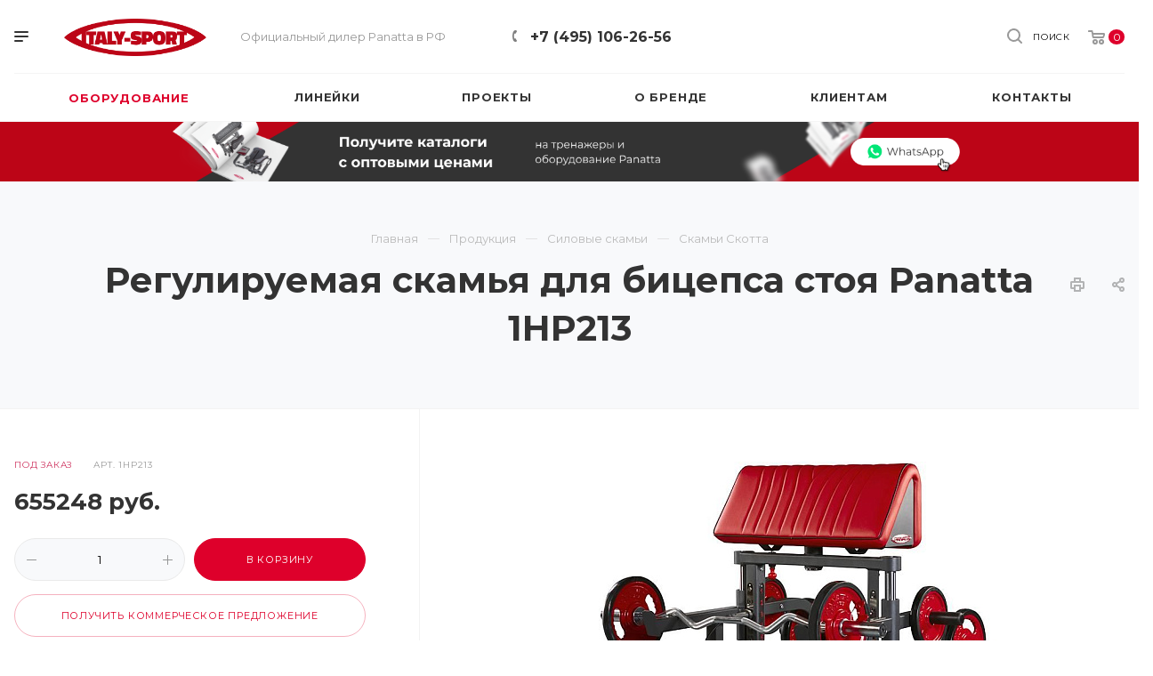

--- FILE ---
content_type: text/html; charset=UTF-8
request_url: https://italy-sport.ru/catalog/professionalnye-silovye-skami/skami-skotta/reguliruemaya-skamya-dlya-bitsepsa-stoya-panatta-1hp213/
body_size: 42153
content:
<!DOCTYPE html>

<html xmlns="http://www.w3.org/1999/xhtml" xml:lang="ru" lang="ru" class="  ">
	<head>
						<title>Регулируемая скамья для бицепса стоя Panatta 1HP213 - купить по цене 655248  руб. в Москве, России с доставкой | italy-sport.ru</title>
		<meta name="viewport" content="initial-scale=1.0, width=device-width" />
		<meta name="HandheldFriendly" content="true" />
		<meta name="yes" content="yes" />
		<meta name="apple-mobile-web-app-status-bar-style" content="black" />
		<meta name="SKYPE_TOOLBAR" content="SKYPE_TOOLBAR_PARSER_COMPATIBLE" />
		<meta http-equiv="Content-Type" content="text/html; charset=UTF-8" />
<meta name="description" content="Регулируемая скамья для бицепса стоя Panatta 1HP213 по цене 655248  руб. в Москве ✈ Быстрая доставка по России ➦ Официальный представитель" />
<link rel="canonical" href="/catalog/skami-skotta/reguliruemaya-skamya-dlya-bitsepsa-stoya-panatta-1hp213/" />
<script data-skip-moving="true">(function(w, d, n) {var cl = "bx-core";var ht = d.documentElement;var htc = ht ? ht.className : undefined;if (htc === undefined || htc.indexOf(cl) !== -1){return;}var ua = n.userAgent;if (/(iPad;)|(iPhone;)/i.test(ua)){cl += " bx-ios";}else if (/Windows/i.test(ua)){cl += ' bx-win';}else if (/Macintosh/i.test(ua)){cl += " bx-mac";}else if (/Linux/i.test(ua) && !/Android/i.test(ua)){cl += " bx-linux";}else if (/Android/i.test(ua)){cl += " bx-android";}cl += (/(ipad|iphone|android|mobile|touch)/i.test(ua) ? " bx-touch" : " bx-no-touch");cl += w.devicePixelRatio && w.devicePixelRatio >= 2? " bx-retina": " bx-no-retina";if (/AppleWebKit/.test(ua)){cl += " bx-chrome";}else if (/Opera/.test(ua)){cl += " bx-opera";}else if (/Firefox/.test(ua)){cl += " bx-firefox";}ht.className = htc ? htc + " " + cl : cl;})(window, document, navigator);</script>


<link href="https://fonts.googleapis.com/css?family=Montserrat:300italic,400italic,500italic,700italic,400,300,500,700subset=latin,cyrillic-ext" type="text/css"  rel="stylesheet" />
<link href="/bitrix/js/ui/design-tokens/dist/ui.design-tokens.css?175065389726358" type="text/css"  rel="stylesheet" />
<link href="/bitrix/cache/css/s3/aspro-priority/page_fff683394a6c9ed280be59a8dc063ace/page_fff683394a6c9ed280be59a8dc063ace_v1.css?175313279946247" type="text/css"  rel="stylesheet" />
<link href="/bitrix/panel/main/popup.css?175065388222696" type="text/css"  rel="stylesheet" />
<link href="/bitrix/cache/css/s3/aspro-priority/template_afb3d1784d6cb09145e67b2b5655ee0b/template_afb3d1784d6cb09145e67b2b5655ee0b_v1.css?17527687031011466" type="text/css"  data-template-style="true" rel="stylesheet" />







<link rel="shortcut icon" href="/favicon.ico?1752663164" type="image/x-icon" />
<link rel="apple-touch-icon" sizes="180x180" href="/upload/CPriority/223/01sssd3tc74nmfha3ox7n0xg7jqgjbpy.png" />
<meta property="og:description" content="Регулируемая скамья для бицепса стоя Panatta 1HP213 по цене 655248  руб. в Москве ✈ Быстрая доставка по России ➦ Официальный представитель" />
<meta property="og:image" content="/upload/iblock/6d0/a7yfq55st2u4s7fm7e7u1qgp16ye2xni.jpg" />
<link rel="image_src" href="/upload/iblock/6d0/a7yfq55st2u4s7fm7e7u1qgp16ye2xni.jpg"  />
<meta property="og:title" content="Регулируемая скамья для бицепса стоя Panatta 1HP213 - купить по цене 655248  руб. в Москве, России с доставкой | italy-sport.ru" />
<meta property="og:type" content="website" />
<meta property="og:url" content="/catalog/professionalnye-silovye-skami/skami-skotta/reguliruemaya-skamya-dlya-bitsepsa-stoya-panatta-1hp213/" />



					</head>

	<body class="hide_menu_page wide_page regionality_n mheader-v1 footer-v1 fill_bg_ title-v2 with_order with_phones wheader_v12 round_button title_center">
		<div id="panel"></div>
								<!--'start_frame_cache_options-block'-->					<!--'end_frame_cache_options-block'-->				




		


		

		<div class="cd-modal-bg"></div>
		
<div class="mega_fixed_menu">
	<div class="maxwidth-theme">
		<svg class="svg svg-close" width="14" height="14" viewBox="0 0 14 14">
		  <path data-name="Rounded Rectangle 568 copy 16" d="M1009.4,953l5.32,5.315a0.987,0.987,0,0,1,0,1.4,1,1,0,0,1-1.41,0L1008,954.4l-5.32,5.315a0.991,0.991,0,0,1-1.4-1.4L1006.6,953l-5.32-5.315a0.991,0.991,0,0,1,1.4-1.4l5.32,5.315,5.31-5.315a1,1,0,0,1,1.41,0,0.987,0.987,0,0,1,0,1.4Z" transform="translate(-1001 -946)"></path>
		</svg>
		<div class="row">
			<div class="col-md-9">
				<div class="left_block">
					<i class="svg svg-close mask arrow"></i>
					<div class="logo">
						<a href="/"><img src="/upload/CPriority/59a/eucb15700e5uao7941iskmzdsgfysje7.png" alt="italy-sport.ru" title="italy-sport.ru" /></a>					</div>
										

				<div class="search-wrapper">
				<div id="title-search_mega_menu">
					<form action="/search/" class="search">
						<div class="search-input-div">
							<input class="search-input" id="title-search-input_mega_menu" type="text" name="q" value="" placeholder="Поиск" autocomplete="off" />
						</div>
						<div class="search-button-div">
							<button class="btn btn-search" type="submit" name="s" value="Поиск"><i class="svg svg-search mask"></i></button>
						</div>
					</form>
				</div>
			</div>
							<div class="menu-only">
		<nav class="mega-menu">
			<div class="table-menu">
				<div class="marker-nav"></div>
				<table>
					<tr>
											
														<td class="menu-item unvisible dropdown  active">
								<div class="wrap">
									<a class="dark-color dropdown-toggle" href="/catalog/">
										Оборудование										<div class="line-wrapper"><span class="line"></span></div>
									</a>
																			<span class="tail"></span>
										<ul class="dropdown-menu">
																																			<li class="dropdown-submenu ">
													<a href="/catalog/professionalnye-kardiotrenazhery/" title="Кардиотренажеры">Кардиотренажеры<span class="arrow"><i></i></span></a>
																											<ul class="dropdown-menu">
																																															<li class=" ">
																	<a href="/catalog/professionalnye-kardiotrenazhery/begovye-dorozhki/" title="Беговые дорожки">Беговые дорожки</a>
																																	</li>
																																															<li class=" ">
																	<a href="/catalog/professionalnye-kardiotrenazhery/velotrenazhery/" title="Велотренажеры">Велотренажеры</a>
																																	</li>
																																															<li class=" ">
																	<a href="/catalog/professionalnye-kardiotrenazhery/grebnye-trenazhery/" title="Гребные тренажеры">Гребные тренажеры</a>
																																	</li>
																																															<li class=" ">
																	<a href="/catalog/professionalnye-kardiotrenazhery/steppery-i-klimbery/" title="Степперы и климберы">Степперы и климберы</a>
																																	</li>
																																															<li class=" ">
																	<a href="/catalog/professionalnye-kardiotrenazhery/saykly-i-spin-bayki/" title="Сайклы и спин-байки">Сайклы и спин-байки</a>
																																	</li>
																																															<li class=" ">
																	<a href="/catalog/professionalnye-kardiotrenazhery/ellipticheskie-trenazhery/" title="Эллиптические тренажеры">Эллиптические тренажеры</a>
																																	</li>
																													</ul>
																									</li>
																																			<li class="dropdown-submenu ">
													<a href="/catalog/professionalnye-silovye-trenazhery/" title="Силовые тренажеры">Силовые тренажеры<span class="arrow"><i></i></span></a>
																											<ul class="dropdown-menu">
																																															<li class=" ">
																	<a href="/catalog/professionalnye-silovye-trenazhery/multistantsii-i-silovye-kompleksy/" title="Мультистанции и силовые комплексы">Мультистанции и силовые комплексы</a>
																																	</li>
																																															<li class=" ">
																	<a href="/catalog/professionalnye-silovye-trenazhery/trenazhery-so-svobodnym-vesom/" title="Тренажеры со свободным весом">Тренажеры со свободным весом</a>
																																	</li>
																																															<li class=" ">
																	<a href="/catalog/professionalnye-silovye-trenazhery/optsii-i-dopolneniya/" title="Опции и дополнения">Опции и дополнения</a>
																																	</li>
																																															<li class=" ">
																	<a href="/catalog/professionalnye-silovye-trenazhery/gruzoblochnye-trenazhery/" title="Грузоблочные тренажеры">Грузоблочные тренажеры</a>
																																	</li>
																																															<li class=" ">
																	<a href="/catalog/professionalnye-silovye-trenazhery/mashiny-smita/" title="Машины Смита">Машины Смита</a>
																																	</li>
																																															<li class=" ">
																	<a href="/catalog/professionalnye-silovye-trenazhery/krossovery-blochnye-ramki-i-drt/" title="Кроссоверы, блочные рамки и ДРТ">Кроссоверы, блочные рамки и ДРТ</a>
																																	</li>
																																															<li class=" ">
																	<a href="/catalog/professionalnye-silovye-trenazhery/silovye-ramy-i-stoyki/" title="Силовые рамы и стойки">Силовые рамы и стойки</a>
																																	</li>
																																															<li class=" ">
																	<a href="/catalog/professionalnye-silovye-trenazhery/turniki-i-stoyki-press-brusya/" title="Турники и стойки пресс-брусья">Турники и стойки пресс-брусья</a>
																																	</li>
																													</ul>
																									</li>
																																			<li class="dropdown-submenu ">
													<a href="/catalog/silovye-skami/" title="Силовые скамьи">Силовые скамьи<span class="arrow"><i></i></span></a>
																											<ul class="dropdown-menu">
																																															<li class=" ">
																	<a href="/catalog/silovye-skami/olimpiyskie-skami-dlya-zhima/" title="Олимпийские скамьи для жима">Олимпийские скамьи для жима</a>
																																	</li>
																																															<li class=" ">
																	<a href="/catalog/silovye-skami/giperekstenzii/" title="Гиперэкстензии">Гиперэкстензии</a>
																																	</li>
																																															<li class=" ">
																	<a href="/catalog/silovye-skami/universalnye-skami/" title="Универсальные скамьи">Универсальные скамьи</a>
																																	</li>
																																															<li class=" ">
																	<a href="/catalog/silovye-skami/skami-dlya-pressa/" title="Скамьи для пресса">Скамьи для пресса</a>
																																	</li>
																																															<li class=" ">
																	<a href="/catalog/silovye-skami/skami-skotta/" title="Скамьи Скотта">Скамьи Скотта</a>
																																	</li>
																													</ul>
																									</li>
																																			<li class="dropdown-submenu ">
													<a href="/catalog/krossfit-i-funktsionalnyy-trening/" title="Кроссфит и функциональный тренинг">Кроссфит и функциональный тренинг<span class="arrow"><i></i></span></a>
																											<ul class="dropdown-menu">
																																															<li class=" ">
																	<a href="/catalog/krossfit-i-funktsionalnyy-trening/trenazhery-dlya-krossfit/" title="Тренажеры для кроссфит">Тренажеры для кроссфит</a>
																																	</li>
																																															<li class=" ">
																	<a href="/catalog/krossfit-i-funktsionalnyy-trening/ramy-dlya-krossfit/" title="Рамы для кроссфит">Рамы для кроссфит</a>
																																	</li>
																																															<li class=" ">
																	<a href="/catalog/krossfit-i-funktsionalnyy-trening/stantsii-dlya-funktsionalnogo-treninga/" title="Станции для функционального тренинга">Станции для функционального тренинга</a>
																																	</li>
																																															<li class=" ">
																	<a href="/catalog/krossfit-i-funktsionalnyy-trening/svobodnye-vesa-dlya-krossfit/" title="Свободные веса для кроссфит">Свободные веса для кроссфит</a>
																																	</li>
																																															<li class=" ">
																	<a href="/catalog/krossfit-i-funktsionalnyy-trening/inventar-dlya-krossfit-i-funktsionalnogo-treninga/" title="Инвентарь для кроссфит и функционального тренинга">Инвентарь для кроссфит и функционального тренинга</a>
																																	</li>
																													</ul>
																									</li>
																																			<li class="dropdown-submenu ">
													<a href="/catalog/professionalnye-svobodnye-vesa-i-stoyki/" title="Свободные веса">Свободные веса<span class="arrow"><i></i></span></a>
																											<ul class="dropdown-menu">
																																															<li class=" ">
																	<a href="/catalog/professionalnye-svobodnye-vesa-i-stoyki/shtangi/" title="Штанги">Штанги</a>
																																	</li>
																																															<li class=" ">
																	<a href="/catalog/professionalnye-svobodnye-vesa-i-stoyki/podstavki-dlya-khraneniya/" title="Подставки для хранения">Подставки для хранения</a>
																																	</li>
																																															<li class=" ">
																	<a href="/catalog/professionalnye-svobodnye-vesa-i-stoyki/diski/" title="Диски">Диски</a>
																																	</li>
																																															<li class=" ">
																	<a href="/catalog/professionalnye-svobodnye-vesa-i-stoyki/giri/" title="Гири">Гири</a>
																																	</li>
																																															<li class=" ">
																	<a href="/catalog/professionalnye-svobodnye-vesa-i-stoyki/rezinovye-ganteli-i-gantelnye-ryady/" title="Гантели и гантельные ряды">Гантели и гантельные ряды</a>
																																	</li>
																																															<li class=" ">
																	<a href="/catalog/professionalnye-svobodnye-vesa-i-stoyki/grify/" title="Грифы">Грифы</a>
																																	</li>
																																															<li class=" ">
																	<a href="/catalog/professionalnye-svobodnye-vesa-i-stoyki/zamki-i-krepleniya/" title="Замки и крепления">Замки и крепления</a>
																																	</li>
																																															<li class=" ">
																	<a href="/catalog/professionalnye-svobodnye-vesa-i-stoyki/inventar-dlya-tyazheloy-atletiki/" title="Инвентарь для тяжелой атлетики">Инвентарь для тяжелой атлетики</a>
																																	</li>
																																															<li class=" ">
																	<a href="/catalog/professionalnye-svobodnye-vesa-i-stoyki/pomosty-i-plinty/" title="Помосты и плинты">Помосты и плинты</a>
																																	</li>
																													</ul>
																									</li>
																																			<li class="dropdown-submenu ">
													<a href="/catalog/fitnes-i-gruppovye-programmy/" title="Фитнес и групповые программы">Фитнес и групповые программы<span class="arrow"><i></i></span></a>
																											<ul class="dropdown-menu">
																																															<li class=" ">
																	<a href="/catalog/fitnes-i-gruppovye-programmy/prochiy-inventar/" title="Прочий инвентарь">Прочий инвентарь</a>
																																	</li>
																																															<li class=" ">
																	<a href="/catalog/fitnes-i-gruppovye-programmy/ganteli-dlya-aerobiki/" title="Гантели для аэробики">Гантели для аэробики</a>
																																	</li>
																																															<li class=" ">
																	<a href="/catalog/fitnes-i-gruppovye-programmy/kovriki-dlya-aerobiki-i-yogi/" title="Коврики для аэробики и йоги">Коврики для аэробики и йоги</a>
																																	</li>
																																															<li class=" ">
																	<a href="/catalog/fitnes-i-gruppovye-programmy/step-platformy/" title="Степ-платформы">Степ-платформы</a>
																																	</li>
																																															<li class=" ">
																	<a href="/catalog/fitnes-i-gruppovye-programmy/podstavki-dlya-inventarya/" title="Подставки для инвентаря">Подставки для инвентаря</a>
																																	</li>
																																															<li class=" ">
																	<a href="/catalog/fitnes-i-gruppovye-programmy/espandery/" title="Эспандеры">Эспандеры</a>
																																	</li>
																																															<li class=" ">
																	<a href="/catalog/fitnes-i-gruppovye-programmy/medboly-volbolly-slemboly/" title="Медболы, волболлы, слэмболы">Медболы, волболлы, слэмболы</a>
																																	</li>
																																															<li class=" ">
																	<a href="/catalog/fitnes-i-gruppovye-programmy/shvedskie-stenki/" title="Шведские стенки">Шведские стенки</a>
																																	</li>
																																															<li class=" ">
																	<a href="/catalog/fitnes-i-gruppovye-programmy/utyazheliteli/" title="Утяжелители">Утяжелители</a>
																																	</li>
																													</ul>
																									</li>
																																			<li class="dropdown-submenu ">
													<a href="/catalog/trenazhery-dlya-reabilitatsii/" title="Тренажеры для реабилитации">Тренажеры для реабилитации<span class="arrow"><i></i></span></a>
																											<ul class="dropdown-menu">
																																															<li class=" ">
																	<a href="/catalog/trenazhery-dlya-reabilitatsii/kinezio-trenazhery-i-mtb/" title="Кинезио тренажеры и МТБ">Кинезио тренажеры и МТБ</a>
																																	</li>
																													</ul>
																									</li>
																																			<li class="dropdown-submenu ">
													<a href="/catalog/rastyazhka-i-mfr/" title="Растяжка и МФР">Растяжка и МФР<span class="arrow"><i></i></span></a>
																											<ul class="dropdown-menu">
																																															<li class=" ">
																	<a href="/catalog/rastyazhka-i-mfr/trenazhery-dlya-rastyazhki/" title="Тренажеры для растяжки">Тренажеры для растяжки</a>
																																	</li>
																													</ul>
																									</li>
																					</ul>
																	</div>
							</td>
											
														<td class="menu-item unvisible dropdown  ">
								<div class="wrap">
									<a class="dark-color dropdown-toggle" href="/landings/">
										Линейки										<div class="line-wrapper"><span class="line"></span></div>
									</a>
																			<span class="tail"></span>
										<ul class="dropdown-menu">
																																			<li class=" ">
													<a href="/landings/fantastic/" title="Fantastic">Fantastic</a>
																									</li>
																																			<li class=" ">
													<a href="/landings/fenix/" title="Fenix">Fenix</a>
																									</li>
																																			<li class=" ">
													<a href="/landings/fit-evo/" title="Fit Evo">Fit Evo</a>
																									</li>
																																			<li class=" ">
													<a href="/landings/freeweight/" title="Freeweight">Freeweight</a>
																									</li>
																																			<li class=" ">
													<a href="/landings/freeweight-one/" title="Freeweight one">Freeweight one</a>
																									</li>
																																			<li class=" ">
													<a href="/landings/inside/" title="Inside">Inside</a>
																									</li>
																																			<li class=" ">
													<a href="/landings/monolith/" title="Monolith">Monolith</a>
																									</li>
																																			<li class=" ">
													<a href="/landings/powerlifting/" title="Powerlifting">Powerlifting</a>
																									</li>
																																			<li class=" ">
													<a href="/landings/rossopuro/" title="Rossopuro">Rossopuro</a>
																									</li>
																																			<li class=" ">
													<a href="/landings/sec/" title="Sec">Sec</a>
																									</li>
																																			<li class=" ">
													<a href="/landings/xp-lux/" title="XP lux">XP lux</a>
																									</li>
																					</ul>
																	</div>
							</td>
											
														<td class="menu-item unvisible dropdown  ">
								<div class="wrap">
									<a class="dark-color dropdown-toggle" href="/projects/">
										Проекты										<div class="line-wrapper"><span class="line"></span></div>
									</a>
																			<span class="tail"></span>
										<ul class="dropdown-menu">
																																			<li class=" ">
													<a href="/projects/rossiya-i-sng/" title="Россия и СНГ">Россия и СНГ</a>
																									</li>
																																			<li class=" ">
													<a href="/projects/europe/" title="Европа">Европа</a>
																									</li>
																																			<li class=" ">
													<a href="/projects/Asia/" title="Азия">Азия</a>
																									</li>
																																			<li class=" ">
													<a href="/projects/africa/" title="Африка">Африка</a>
																									</li>
																																			<li class=" ">
													<a href="/projects/north-america/" title="Северная Америка">Северная Америка</a>
																									</li>
																					</ul>
																	</div>
							</td>
											
														<td class="menu-item unvisible dropdown  ">
								<div class="wrap">
									<a class="dark-color dropdown-toggle" href="/company/">
										О бренде										<div class="line-wrapper"><span class="line"></span></div>
									</a>
																			<span class="tail"></span>
										<ul class="dropdown-menu">
																																			<li class=" ">
													<a href="/company/index.php" title="О Panatta">О Panatta</a>
																									</li>
																																			<li class=" ">
													<a href="/company/faq/" title="Вопрос ответ">Вопрос ответ</a>
																									</li>
																																			<li class=" ">
													<a href="/company/events/" title="Мероприятия">Мероприятия</a>
																									</li>
																					</ul>
																	</div>
							</td>
											
														<td class="menu-item unvisible dropdown  ">
								<div class="wrap">
									<a class="dark-color dropdown-toggle" href="/services/">
										Клиентам										<div class="line-wrapper"><span class="line"></span></div>
									</a>
																			<span class="tail"></span>
										<ul class="dropdown-menu">
																																			<li class=" ">
													<a href="/services/servise-question/" title="Сервисное обслуживание">Сервисное обслуживание</a>
																									</li>
																																			<li class=" ">
													<a href="/services/osnashchenie-fitnes-klubov-pod-klyuch/" title="Оснащение фитнес-клубов «под ключ»">Оснащение фитнес-клубов «под ключ»</a>
																									</li>
																																			<li class=" ">
													<a href="/services/dostavka-i-montazh/" title="Доставка и монтаж">Доставка и монтаж</a>
																									</li>
																																			<li class=" ">
													<a href="/services/atelier/" title="Индивидуализация и брендирование">Индивидуализация и брендирование</a>
																									</li>
																																			<li class=" ">
													<a href="/services/lizing/" title="Лизинг оборудования">Лизинг оборудования</a>
																									</li>
																					</ul>
																	</div>
							</td>
											
														<td class="menu-item unvisible   ">
								<div class="wrap">
									<a class="dark-color " href="/contacts/">
										Контакты										<div class="line-wrapper"><span class="line"></span></div>
									</a>
																	</div>
							</td>
						
						<td class="dropdown js-dropdown nosave unvisible">
							<div class="wrap">
								<a class="dropdown-toggle more-items" href="#">
									<span>Ещё</span>
								</a>
								<span class="tail"></span>
								<ul class="dropdown-menu"></ul>
							</div>
						</td>

					</tr>
				</table>
			</div>						
		</nav>
	</div>
				</div>
			</div>
			<div class="col-md-3">
				<div class="right_block">
					<div class="top_block">
						<div class="button"><span class="btn btn-default btn-lg animate-load" data-event="jqm" data-param-id="116" data-name="question">Задать вопрос</span></div>
												<div class="wrap_icon wrap_basket font_upper_md">
							<!-- noindex --><a rel="nofollow" title="пуста" href="/cart/" class="basket-link  "><span class="js-basket-block"><svg class="svg svg-basket" width="19" height="16" viewBox="0 0 19 16">
	<path data-name="Ellipse 2 copy 9" class="cls-1" d="M956.047,952.005l-0.939,1.009-11.394-.008-0.952-1-0.953-6h-2.857a0.862,0.862,0,0,1-.952-1,1.025,1.025,0,0,1,1.164-1h2.327c0.3,0,.6.006,0.6,0.006a1.208,1.208,0,0,1,1.336.918L943.817,947h12.23L957,948v1Zm-11.916-3,0.349,2h10.007l0.593-2Zm1.863,5a3,3,0,1,1-3,3A3,3,0,0,1,945.994,954.005ZM946,958a1,1,0,1,0-1-1A1,1,0,0,0,946,958Zm7.011-4a3,3,0,1,1-3,3A3,3,0,0,1,953.011,954.005ZM953,958a1,1,0,1,0-1-1A1,1,0,0,0,953,958Z" transform="translate(-938 -944)"></path>
</svg><span class="title dark_link">Корзина</span><span class="count">0</span></span></a><!-- /noindex -->						</div>
					</div>
					<div class="contact_wrap">
						<div class="info">
																					<div class="phone blocks">
								<div class="">
											
								<div class="phone">
				<div class="wrap">
					<div>
						<svg class="svg svg-phone white sm" width="5" height="13" viewBox="0 0 5 13">
							<path class="cls-phone" d="M785.738,193.457a22.174,22.174,0,0,0,1.136,2.041,0.62,0.62,0,0,1-.144.869l-0.3.3a0.908,0.908,0,0,1-.805.33,4.014,4.014,0,0,1-1.491-.274c-1.2-.679-1.657-2.35-1.9-3.664a13.4,13.4,0,0,1,.024-5.081c0.255-1.316.73-2.991,1.935-3.685a4.025,4.025,0,0,1,1.493-.288,0.888,0.888,0,0,1,.8.322l0.3,0.3a0.634,0.634,0,0,1,.113.875c-0.454.8-.788,1.37-1.132,2.045-0.143.28-.266,0.258-0.557,0.214l-0.468-.072a0.532,0.532,0,0,0-.7.366,8.047,8.047,0,0,0-.023,4.909,0.521,0.521,0,0,0,.7.358l0.468-.075c0.291-.048.4-0.066,0.555,0.207h0Z" transform="translate(-782 -184)"/>
						</svg>
						<a href="tel:+74951062656">+7 (495) 106-26-56</a>
					</div>
				</div>
							</div>
		
												</div>
								<div class="callback_wrap">
									<span class="callback-block animate-load font_upper colored" data-event="jqm" data-param-id="117" data-name="callback">Заказать звонок</span>
								</div>
							</div>
							
		
							<div class="email blocks">
					<a href="mailto:info@italy-sport.ru"><span>info@italy-sport.ru</span></a>				</div>
			
		
								
		
							<div class="address blocks">
					Москва, ул. Мосфильмовская 42с1				</div>
			
		
							</div>
					</div>
					<div class="social-block">
						<div class="social-icons">
		<!-- noindex -->
	<ul>
																					</ul>
	<!-- /noindex -->
</div>					</div>
				</div>
			</div>
		</div>
	</div>
</div>
		<div class="header_wrap visible-lg visible-md title-v2">
			
<header class="header-v12 canfixed  block-phone sm">
	<div class="logo_and_menu-row white">
		<div class="maxwidth-theme clearfix">
			<div class="logo-row">
				<div class="row">
					<div class="logo-block col-md-5 col-sm-3">
								<div class="burger pull-left">
			<svg class="svg svg-burger" width="16" height="12" viewBox="0 0 16 12">
  <path data-name="Rounded Rectangle 81 copy 4" class="cls-1" d="M872,958h-8a1,1,0,0,1-1-1h0a1,1,0,0,1,1-1h8a1,1,0,0,1,1,1h0A1,1,0,0,1,872,958Zm6-5H864a1,1,0,0,1,0-2h14A1,1,0,0,1,878,953Zm0-5H864a1,1,0,0,1,0-2h14A1,1,0,0,1,878,948Z" transform="translate(-863 -946)"></path>
</svg>			<svg class="svg svg-close" width="14" height="14" viewBox="0 0 14 14">
  <path data-name="Rounded Rectangle 568 copy 16" class="cls-1" d="M1009.4,953l5.32,5.315a0.987,0.987,0,0,1,0,1.4,1,1,0,0,1-1.41,0L1008,954.4l-5.32,5.315a0.991,0.991,0,0,1-1.4-1.4L1006.6,953l-5.32-5.315a0.991,0.991,0,0,1,1.4-1.4l5.32,5.315,5.31-5.315a1,1,0,0,1,1.41,0,0.987,0.987,0,0,1,0,1.4Z" transform="translate(-1001 -946)"></path>
</svg>		</div>
								<div class="logo pull-left">
							<a href="/"><img src="/upload/CPriority/59a/eucb15700e5uao7941iskmzdsgfysje7.png" alt="italy-sport.ru" title="italy-sport.ru" /></a>						</div>
						<div class="slogan">
							<div class="top-description">
								Официальный дилер Panatta в РФ							</div>
						</div>
					</div>
					<div class="right_wrap col-md-7 pull-right">
													<div class="phone_wrap pull-left">
																									<div class="wrap_icon inner-table-block">
										<div class="phone-block">
											<div class="inline-block">
														
								<div class="phone">
				<div class="wrap">
					<div>
						<svg class="svg svg-phone" width="5" height="13" viewBox="0 0 5 13">
							<path class="cls-phone" d="M785.738,193.457a22.174,22.174,0,0,0,1.136,2.041,0.62,0.62,0,0,1-.144.869l-0.3.3a0.908,0.908,0,0,1-.805.33,4.014,4.014,0,0,1-1.491-.274c-1.2-.679-1.657-2.35-1.9-3.664a13.4,13.4,0,0,1,.024-5.081c0.255-1.316.73-2.991,1.935-3.685a4.025,4.025,0,0,1,1.493-.288,0.888,0.888,0,0,1,.8.322l0.3,0.3a0.634,0.634,0,0,1,.113.875c-0.454.8-.788,1.37-1.132,2.045-0.143.28-.266,0.258-0.557,0.214l-0.468-.072a0.532,0.532,0,0,0-.7.366,8.047,8.047,0,0,0-.023,4.909,0.521,0.521,0,0,0,.7.358l0.468-.075c0.291-.048.4-0.066,0.555,0.207h0Z" transform="translate(-782 -184)"/>
						</svg>
						<a href="tel:+74951062656">+7 (495) 106-26-56</a>
					</div>
				</div>
							</div>
		
															</div>
																					</div>
									</div>
															</div>
													<div class="right-icons pull-right">
															<div class="pull-right">
									<div class="wrap_icon wrap_basket">
										<!-- noindex --><a rel="nofollow" title="пуста" href="/cart/" class="basket-link top-btn hover "><span class="js-basket-block"><svg class="svg svg-basket" width="19" height="16" viewBox="0 0 19 16">
	<path data-name="Ellipse 2 copy 9" class="cls-1" d="M956.047,952.005l-0.939,1.009-11.394-.008-0.952-1-0.953-6h-2.857a0.862,0.862,0,0,1-.952-1,1.025,1.025,0,0,1,1.164-1h2.327c0.3,0,.6.006,0.6,0.006a1.208,1.208,0,0,1,1.336.918L943.817,947h12.23L957,948v1Zm-11.916-3,0.349,2h10.007l0.593-2Zm1.863,5a3,3,0,1,1-3,3A3,3,0,0,1,945.994,954.005ZM946,958a1,1,0,1,0-1-1A1,1,0,0,0,946,958Zm7.011-4a3,3,0,1,1-3,3A3,3,0,0,1,953.011,954.005ZM953,958a1,1,0,1,0-1-1A1,1,0,0,0,953,958Z" transform="translate(-938 -944)"></path>
</svg><span class="count">0</span></span></a><!-- /noindex -->									</div>
								</div>
																					<div class="pull-right show-fixed">
								<div class="wrap_icon">
											<button class="top-btn inline-search-show">
			<svg class="svg svg-search" width="17" height="17" viewBox="0 0 17 17" aria-hidden="true">
  <path class="cls-1" d="M16.709,16.719a1,1,0,0,1-1.412,0l-3.256-3.287A7.475,7.475,0,1,1,15,7.5a7.433,7.433,0,0,1-1.549,4.518l3.258,3.289A1,1,0,0,1,16.709,16.719ZM7.5,2A5.5,5.5,0,1,0,13,7.5,5.5,5.5,0,0,0,7.5,2Z"></path>
</svg>			<span class="title">Поиск</span>
		</button>
										</div>
							</div>
						</div>
					</div>
				</div>
			</div>
		</div>		<div class="menu-row appendDown bgcolored white">
			<div class="maxwidth-theme">
				<div class="row">
					<div class="col-md-12">
						
	<div class="menu-only catalog_icons_Y icons_position_ view_type_LINE count_menu_wide_count_3">
		<nav class="mega-menu sliced">
			<div class="table-menu">
				<div class="marker-nav"></div>
				<table>
					<tr>
																	
																												<td class="menu-item unvisible full_dropdown dropdown  active">
								<div class="wrap">
									<a class="font_xs dark-color dropdown-toggle" href="/catalog/">
										<span>Оборудование</span>
									</a>
																			<span class="tail"></span>
										<ul class="dropdown-menu">
																																			<li class="item clearfix dropdown-submenu ">
																																																								<div class="image wbg">
																<a href="/catalog/professionalnye-kardiotrenazhery/"><img src="/upload/resize_cache/iblock/1fc/60_60_0/1fc212281031ea865a40abae749aee9d.jpg" alt="" title="" /></a>
															</div>
																																								<div class="menu_body with_image">
														<a class="dark-color" href="/catalog/professionalnye-kardiotrenazhery/" title="Кардиотренажеры">Кардиотренажеры<span class="arrow"><i></i></span></a>
																													<ul class="dropdown-menu">
																
																																
																																		<li class="  ">
																		<a href="/catalog/professionalnye-kardiotrenazhery/begovye-dorozhki/" title="Беговые дорожки">
																			<span>Беговые дорожки</span>
																																							<span class="separator">&mdash;</span>
																																					</a>
																																			</li>
																																
																																		<li class="  ">
																		<a href="/catalog/professionalnye-kardiotrenazhery/velotrenazhery/" title="Велотренажеры">
																			<span>Велотренажеры</span>
																																							<span class="separator">&mdash;</span>
																																					</a>
																																			</li>
																																
																																		<li class="  ">
																		<a href="/catalog/professionalnye-kardiotrenazhery/grebnye-trenazhery/" title="Гребные тренажеры">
																			<span>Гребные тренажеры</span>
																																							<span class="separator">&mdash;</span>
																																					</a>
																																			</li>
																																
																																		<li class="  ">
																		<a href="/catalog/professionalnye-kardiotrenazhery/steppery-i-klimbery/" title="Степперы и климберы">
																			<span>Степперы и климберы</span>
																																							<span class="separator">&mdash;</span>
																																					</a>
																																			</li>
																																
																																		<li class="  ">
																		<a href="/catalog/professionalnye-kardiotrenazhery/saykly-i-spin-bayki/" title="Сайклы и спин-байки">
																			<span>Сайклы и спин-байки</span>
																																							<span class="separator">&mdash;</span>
																																					</a>
																																			</li>
																																
																																		<li class="  ">
																		<a href="/catalog/professionalnye-kardiotrenazhery/ellipticheskie-trenazhery/" title="Эллиптические тренажеры">
																			<span>Эллиптические тренажеры</span>
																																					</a>
																																			</li>
																																															</ul>
																											</div>
												</li>
																																			<li class="item clearfix dropdown-submenu ">
																																																								<div class="image wbg">
																<a href="/catalog/professionalnye-silovye-trenazhery/"><img src="/upload/resize_cache/iblock/882/60_60_0/8829aa2f9f40120599e67812e63aca14.png" alt="" title="" /></a>
															</div>
																																								<div class="menu_body with_image">
														<a class="dark-color" href="/catalog/professionalnye-silovye-trenazhery/" title="Силовые тренажеры">Силовые тренажеры<span class="arrow"><i></i></span></a>
																													<ul class="dropdown-menu">
																
																																
																																		<li class="  ">
																		<a href="/catalog/professionalnye-silovye-trenazhery/multistantsii-i-silovye-kompleksy/" title="Мультистанции и силовые комплексы">
																			<span>Мультистанции и силовые комплексы</span>
																																							<span class="separator">&mdash;</span>
																																					</a>
																																			</li>
																																
																																		<li class="  ">
																		<a href="/catalog/professionalnye-silovye-trenazhery/trenazhery-so-svobodnym-vesom/" title="Тренажеры со свободным весом">
																			<span>Тренажеры со свободным весом</span>
																																							<span class="separator">&mdash;</span>
																																					</a>
																																			</li>
																																
																																		<li class="  ">
																		<a href="/catalog/professionalnye-silovye-trenazhery/optsii-i-dopolneniya/" title="Опции и дополнения">
																			<span>Опции и дополнения</span>
																																							<span class="separator">&mdash;</span>
																																					</a>
																																			</li>
																																
																																		<li class="  ">
																		<a href="/catalog/professionalnye-silovye-trenazhery/gruzoblochnye-trenazhery/" title="Грузоблочные тренажеры">
																			<span>Грузоблочные тренажеры</span>
																																							<span class="separator">&mdash;</span>
																																					</a>
																																			</li>
																																
																																		<li class="  ">
																		<a href="/catalog/professionalnye-silovye-trenazhery/mashiny-smita/" title="Машины Смита">
																			<span>Машины Смита</span>
																																							<span class="separator">&mdash;</span>
																																					</a>
																																			</li>
																																
																																		<li class="  ">
																		<a href="/catalog/professionalnye-silovye-trenazhery/krossovery-blochnye-ramki-i-drt/" title="Кроссоверы, блочные рамки и ДРТ">
																			<span>Кроссоверы, блочные рамки и ДРТ</span>
																																							<span class="separator">&mdash;</span>
																																					</a>
																																			</li>
																																
																																		<li class="  ">
																		<a href="/catalog/professionalnye-silovye-trenazhery/silovye-ramy-i-stoyki/" title="Силовые рамы и стойки">
																			<span>Силовые рамы и стойки</span>
																																							<span class="separator">&mdash;</span>
																																					</a>
																																			</li>
																																
																																		<li class="  ">
																		<a href="/catalog/professionalnye-silovye-trenazhery/turniki-i-stoyki-press-brusya/" title="Турники и стойки пресс-брусья">
																			<span>Турники и стойки пресс-брусья</span>
																																					</a>
																																			</li>
																																															</ul>
																											</div>
												</li>
																																			<li class="item clearfix dropdown-submenu ">
																																																								<div class="image wbg">
																<a href="/catalog/silovye-skami/"><img src="/upload/resize_cache/iblock/e5e/60_60_0/e5e695aff5330fac5c7648d913d33ca3.jpg" alt="" title="" /></a>
															</div>
																																								<div class="menu_body with_image">
														<a class="dark-color" href="/catalog/silovye-skami/" title="Силовые скамьи">Силовые скамьи<span class="arrow"><i></i></span></a>
																													<ul class="dropdown-menu">
																
																																
																																		<li class="  ">
																		<a href="/catalog/silovye-skami/olimpiyskie-skami-dlya-zhima/" title="Олимпийские скамьи для жима">
																			<span>Олимпийские скамьи для жима</span>
																																							<span class="separator">&mdash;</span>
																																					</a>
																																			</li>
																																
																																		<li class="  ">
																		<a href="/catalog/silovye-skami/giperekstenzii/" title="Гиперэкстензии">
																			<span>Гиперэкстензии</span>
																																							<span class="separator">&mdash;</span>
																																					</a>
																																			</li>
																																
																																		<li class="  ">
																		<a href="/catalog/silovye-skami/universalnye-skami/" title="Универсальные скамьи">
																			<span>Универсальные скамьи</span>
																																							<span class="separator">&mdash;</span>
																																					</a>
																																			</li>
																																
																																		<li class="  ">
																		<a href="/catalog/silovye-skami/skami-dlya-pressa/" title="Скамьи для пресса">
																			<span>Скамьи для пресса</span>
																																							<span class="separator">&mdash;</span>
																																					</a>
																																			</li>
																																
																																		<li class="  ">
																		<a href="/catalog/silovye-skami/skami-skotta/" title="Скамьи Скотта">
																			<span>Скамьи Скотта</span>
																																					</a>
																																			</li>
																																															</ul>
																											</div>
												</li>
																																			<li class="item clearfix dropdown-submenu ">
																																																								<div class="image wbg">
																<a href="/catalog/krossfit-i-funktsionalnyy-trening/"><img src="/upload/resize_cache/iblock/aa5/60_60_0/aa569734ff1675892b046e0366f62793.png" alt="" title="" /></a>
															</div>
																																								<div class="menu_body with_image">
														<a class="dark-color" href="/catalog/krossfit-i-funktsionalnyy-trening/" title="Кроссфит и функциональный тренинг">Кроссфит и функциональный тренинг<span class="arrow"><i></i></span></a>
																													<ul class="dropdown-menu">
																
																																
																																		<li class="  ">
																		<a href="/catalog/krossfit-i-funktsionalnyy-trening/trenazhery-dlya-krossfit/" title="Тренажеры для кроссфит">
																			<span>Тренажеры для кроссфит</span>
																																							<span class="separator">&mdash;</span>
																																					</a>
																																			</li>
																																
																																		<li class="  ">
																		<a href="/catalog/krossfit-i-funktsionalnyy-trening/ramy-dlya-krossfit/" title="Рамы для кроссфит">
																			<span>Рамы для кроссфит</span>
																																							<span class="separator">&mdash;</span>
																																					</a>
																																			</li>
																																
																																		<li class="  ">
																		<a href="/catalog/krossfit-i-funktsionalnyy-trening/stantsii-dlya-funktsionalnogo-treninga/" title="Станции для функционального тренинга">
																			<span>Станции для функционального тренинга</span>
																																							<span class="separator">&mdash;</span>
																																					</a>
																																			</li>
																																
																																		<li class="  ">
																		<a href="/catalog/krossfit-i-funktsionalnyy-trening/svobodnye-vesa-dlya-krossfit/" title="Свободные веса для кроссфит">
																			<span>Свободные веса для кроссфит</span>
																																							<span class="separator">&mdash;</span>
																																					</a>
																																			</li>
																																
																																		<li class="  ">
																		<a href="/catalog/krossfit-i-funktsionalnyy-trening/inventar-dlya-krossfit-i-funktsionalnogo-treninga/" title="Инвентарь для кроссфит и функционального тренинга">
																			<span>Инвентарь для кроссфит и функционального тренинга</span>
																																					</a>
																																			</li>
																																															</ul>
																											</div>
												</li>
																																			<li class="item clearfix dropdown-submenu ">
																																																								<div class="image wbg">
																<a href="/catalog/professionalnye-svobodnye-vesa-i-stoyki/"><img src="/upload/resize_cache/iblock/f8d/60_60_0/f8da3bd11e11f45790d70ba290574e44.jpg" alt="" title="" /></a>
															</div>
																																								<div class="menu_body with_image">
														<a class="dark-color" href="/catalog/professionalnye-svobodnye-vesa-i-stoyki/" title="Свободные веса">Свободные веса<span class="arrow"><i></i></span></a>
																													<ul class="dropdown-menu">
																
																																
																																		<li class="  ">
																		<a href="/catalog/professionalnye-svobodnye-vesa-i-stoyki/shtangi/" title="Штанги">
																			<span>Штанги</span>
																																							<span class="separator">&mdash;</span>
																																					</a>
																																			</li>
																																
																																		<li class="  ">
																		<a href="/catalog/professionalnye-svobodnye-vesa-i-stoyki/podstavki-dlya-khraneniya/" title="Подставки для хранения">
																			<span>Подставки для хранения</span>
																																							<span class="separator">&mdash;</span>
																																					</a>
																																			</li>
																																
																																		<li class="  ">
																		<a href="/catalog/professionalnye-svobodnye-vesa-i-stoyki/diski/" title="Диски">
																			<span>Диски</span>
																																							<span class="separator">&mdash;</span>
																																					</a>
																																			</li>
																																
																																		<li class="  ">
																		<a href="/catalog/professionalnye-svobodnye-vesa-i-stoyki/giri/" title="Гири">
																			<span>Гири</span>
																																							<span class="separator">&mdash;</span>
																																					</a>
																																			</li>
																																
																																		<li class="  ">
																		<a href="/catalog/professionalnye-svobodnye-vesa-i-stoyki/rezinovye-ganteli-i-gantelnye-ryady/" title="Гантели и гантельные ряды">
																			<span>Гантели и гантельные ряды</span>
																																							<span class="separator">&mdash;</span>
																																					</a>
																																			</li>
																																
																																		<li class="  ">
																		<a href="/catalog/professionalnye-svobodnye-vesa-i-stoyki/grify/" title="Грифы">
																			<span>Грифы</span>
																																							<span class="separator">&mdash;</span>
																																					</a>
																																			</li>
																																
																																		<li class="  ">
																		<a href="/catalog/professionalnye-svobodnye-vesa-i-stoyki/zamki-i-krepleniya/" title="Замки и крепления">
																			<span>Замки и крепления</span>
																																							<span class="separator">&mdash;</span>
																																					</a>
																																			</li>
																																
																																		<li class="  ">
																		<a href="/catalog/professionalnye-svobodnye-vesa-i-stoyki/inventar-dlya-tyazheloy-atletiki/" title="Инвентарь для тяжелой атлетики">
																			<span>Инвентарь для тяжелой атлетики</span>
																																							<span class="separator">&mdash;</span>
																																					</a>
																																			</li>
																																
																																		<li class="  ">
																		<a href="/catalog/professionalnye-svobodnye-vesa-i-stoyki/pomosty-i-plinty/" title="Помосты и плинты">
																			<span>Помосты и плинты</span>
																																					</a>
																																			</li>
																																															</ul>
																											</div>
												</li>
																																			<li class="item clearfix dropdown-submenu ">
																																																								<div class="image wbg">
																<a href="/catalog/fitnes-i-gruppovye-programmy/"><img src="/upload/resize_cache/iblock/403/60_60_0/4030f0a2847c24fc299243011f0eeee3.png" alt="" title="" /></a>
															</div>
																																								<div class="menu_body with_image">
														<a class="dark-color" href="/catalog/fitnes-i-gruppovye-programmy/" title="Фитнес и групповые программы">Фитнес и групповые программы<span class="arrow"><i></i></span></a>
																													<ul class="dropdown-menu">
																
																																
																																		<li class="  ">
																		<a href="/catalog/fitnes-i-gruppovye-programmy/prochiy-inventar/" title="Прочий инвентарь">
																			<span>Прочий инвентарь</span>
																																							<span class="separator">&mdash;</span>
																																					</a>
																																			</li>
																																
																																		<li class="  ">
																		<a href="/catalog/fitnes-i-gruppovye-programmy/ganteli-dlya-aerobiki/" title="Гантели для аэробики">
																			<span>Гантели для аэробики</span>
																																							<span class="separator">&mdash;</span>
																																					</a>
																																			</li>
																																
																																		<li class="  ">
																		<a href="/catalog/fitnes-i-gruppovye-programmy/kovriki-dlya-aerobiki-i-yogi/" title="Коврики для аэробики и йоги">
																			<span>Коврики для аэробики и йоги</span>
																																							<span class="separator">&mdash;</span>
																																					</a>
																																			</li>
																																
																																		<li class="  ">
																		<a href="/catalog/fitnes-i-gruppovye-programmy/step-platformy/" title="Степ-платформы">
																			<span>Степ-платформы</span>
																																							<span class="separator">&mdash;</span>
																																					</a>
																																			</li>
																																
																																		<li class="  ">
																		<a href="/catalog/fitnes-i-gruppovye-programmy/podstavki-dlya-inventarya/" title="Подставки для инвентаря">
																			<span>Подставки для инвентаря</span>
																																							<span class="separator">&mdash;</span>
																																					</a>
																																			</li>
																																
																																		<li class="  ">
																		<a href="/catalog/fitnes-i-gruppovye-programmy/espandery/" title="Эспандеры">
																			<span>Эспандеры</span>
																																							<span class="separator">&mdash;</span>
																																					</a>
																																			</li>
																																
																																		<li class="  ">
																		<a href="/catalog/fitnes-i-gruppovye-programmy/medboly-volbolly-slemboly/" title="Медболы, волболлы, слэмболы">
																			<span>Медболы, волболлы, слэмболы</span>
																																							<span class="separator">&mdash;</span>
																																					</a>
																																			</li>
																																
																																		<li class="  ">
																		<a href="/catalog/fitnes-i-gruppovye-programmy/shvedskie-stenki/" title="Шведские стенки">
																			<span>Шведские стенки</span>
																																							<span class="separator">&mdash;</span>
																																					</a>
																																			</li>
																																
																																		<li class="  ">
																		<a href="/catalog/fitnes-i-gruppovye-programmy/utyazheliteli/" title="Утяжелители">
																			<span>Утяжелители</span>
																																					</a>
																																			</li>
																																															</ul>
																											</div>
												</li>
																																			<li class="item clearfix dropdown-submenu ">
																																																								<div class="image wbg">
																<a href="/catalog/trenazhery-dlya-reabilitatsii/"><img src="/upload/resize_cache/iblock/bc2/60_60_0/bc27fea7ee0a6bfb2da438f5df1a6576.jpg" alt="" title="" /></a>
															</div>
																																								<div class="menu_body with_image">
														<a class="dark-color" href="/catalog/trenazhery-dlya-reabilitatsii/" title="Тренажеры для реабилитации">Тренажеры для реабилитации<span class="arrow"><i></i></span></a>
																													<ul class="dropdown-menu">
																
																																
																																		<li class="  ">
																		<a href="/catalog/trenazhery-dlya-reabilitatsii/kinezio-trenazhery-i-mtb/" title="Кинезио тренажеры и МТБ">
																			<span>Кинезио тренажеры и МТБ</span>
																																					</a>
																																			</li>
																																															</ul>
																											</div>
												</li>
																																			<li class="item clearfix dropdown-submenu ">
																																																								<div class="image wbg">
																<a href="/catalog/rastyazhka-i-mfr/"><img src="/upload/resize_cache/iblock/f23/60_60_0/f2353aa32e0c2a31ab33785f0a4fc5e2.png" alt="" title="" /></a>
															</div>
																																								<div class="menu_body with_image">
														<a class="dark-color" href="/catalog/rastyazhka-i-mfr/" title="Растяжка и МФР">Растяжка и МФР<span class="arrow"><i></i></span></a>
																													<ul class="dropdown-menu">
																
																																
																																		<li class="  ">
																		<a href="/catalog/rastyazhka-i-mfr/trenazhery-dlya-rastyazhki/" title="Тренажеры для растяжки">
																			<span>Тренажеры для растяжки</span>
																																					</a>
																																			</li>
																																															</ul>
																											</div>
												</li>
																					</ul>
																	</div>
							</td>
																		
																												<td class="menu-item unvisible normal_dropdown dropdown  ">
								<div class="wrap">
									<a class="font_xs dark-color dropdown-toggle" href="/landings/">
										<span>Линейки</span>
									</a>
																			<span class="tail"></span>
										<ul class="dropdown-menu">
																																			<li class="item clearfix  ">
																																																																			<div class="menu_body">
														<a class="dark-color" href="/landings/fantastic/" title="Fantastic">Fantastic</a>
																											</div>
												</li>
																																			<li class="item clearfix  ">
																																																																			<div class="menu_body">
														<a class="dark-color" href="/landings/fenix/" title="Fenix">Fenix</a>
																											</div>
												</li>
																																			<li class="item clearfix  ">
																																																																			<div class="menu_body">
														<a class="dark-color" href="/landings/fit-evo/" title="Fit Evo">Fit Evo</a>
																											</div>
												</li>
																																			<li class="item clearfix  ">
																																																																			<div class="menu_body">
														<a class="dark-color" href="/landings/freeweight/" title="Freeweight">Freeweight</a>
																											</div>
												</li>
																																			<li class="item clearfix  ">
																																																																			<div class="menu_body">
														<a class="dark-color" href="/landings/freeweight-one/" title="Freeweight one">Freeweight one</a>
																											</div>
												</li>
																																			<li class="item clearfix  ">
																																																																			<div class="menu_body">
														<a class="dark-color" href="/landings/inside/" title="Inside">Inside</a>
																											</div>
												</li>
																																			<li class="item clearfix  ">
																																																																			<div class="menu_body">
														<a class="dark-color" href="/landings/monolith/" title="Monolith">Monolith</a>
																											</div>
												</li>
																																			<li class="item clearfix  ">
																																																																			<div class="menu_body">
														<a class="dark-color" href="/landings/powerlifting/" title="Powerlifting">Powerlifting</a>
																											</div>
												</li>
																																			<li class="item clearfix  ">
																																																																			<div class="menu_body">
														<a class="dark-color" href="/landings/rossopuro/" title="Rossopuro">Rossopuro</a>
																											</div>
												</li>
																																			<li class="item clearfix  ">
																																																																			<div class="menu_body">
														<a class="dark-color" href="/landings/sec/" title="Sec">Sec</a>
																											</div>
												</li>
																																			<li class="item clearfix  ">
																																																																			<div class="menu_body">
														<a class="dark-color" href="/landings/xp-lux/" title="XP lux">XP lux</a>
																											</div>
												</li>
																					</ul>
																	</div>
							</td>
																		
																												<td class="menu-item unvisible normal_dropdown dropdown  ">
								<div class="wrap">
									<a class="font_xs dark-color dropdown-toggle" href="/projects/">
										<span>Проекты</span>
									</a>
																			<span class="tail"></span>
										<ul class="dropdown-menu">
																																			<li class="item clearfix  ">
																																																																			<div class="menu_body">
														<a class="dark-color" href="/projects/rossiya-i-sng/" title="Россия и СНГ">Россия и СНГ</a>
																											</div>
												</li>
																																			<li class="item clearfix  ">
																																																																			<div class="menu_body">
														<a class="dark-color" href="/projects/europe/" title="Европа">Европа</a>
																											</div>
												</li>
																																			<li class="item clearfix  ">
																																																																			<div class="menu_body">
														<a class="dark-color" href="/projects/Asia/" title="Азия">Азия</a>
																											</div>
												</li>
																																			<li class="item clearfix  ">
																																																																			<div class="menu_body">
														<a class="dark-color" href="/projects/africa/" title="Африка">Африка</a>
																											</div>
												</li>
																																			<li class="item clearfix  ">
																																																																			<div class="menu_body">
														<a class="dark-color" href="/projects/north-america/" title="Северная Америка">Северная Америка</a>
																											</div>
												</li>
																					</ul>
																	</div>
							</td>
																		
																												<td class="menu-item unvisible normal_dropdown dropdown  ">
								<div class="wrap">
									<a class="font_xs dark-color dropdown-toggle" href="/company/">
										<span>О бренде</span>
									</a>
																			<span class="tail"></span>
										<ul class="dropdown-menu">
																																			<li class="item clearfix  ">
																																																																			<div class="menu_body">
														<a class="dark-color" href="/company/index.php" title="О Panatta">О Panatta</a>
																											</div>
												</li>
																																			<li class="item clearfix  ">
																																																																			<div class="menu_body">
														<a class="dark-color" href="/company/faq/" title="Вопрос ответ">Вопрос ответ</a>
																											</div>
												</li>
																																			<li class="item clearfix  ">
																																																																			<div class="menu_body">
														<a class="dark-color" href="/company/events/" title="Мероприятия">Мероприятия</a>
																											</div>
												</li>
																					</ul>
																	</div>
							</td>
																		
																												<td class="menu-item unvisible normal_dropdown dropdown  ">
								<div class="wrap">
									<a class="font_xs dark-color dropdown-toggle" href="/services/">
										<span>Клиентам</span>
									</a>
																			<span class="tail"></span>
										<ul class="dropdown-menu">
																																			<li class="item clearfix  ">
																																																																			<div class="menu_body">
														<a class="dark-color" href="/services/servise-question/" title="Сервисное обслуживание">Сервисное обслуживание</a>
																											</div>
												</li>
																																			<li class="item clearfix  ">
																																																																			<div class="menu_body">
														<a class="dark-color" href="/services/osnashchenie-fitnes-klubov-pod-klyuch/" title="Оснащение фитнес-клубов «под ключ»">Оснащение фитнес-клубов «под ключ»</a>
																											</div>
												</li>
																																			<li class="item clearfix  ">
																																																																			<div class="menu_body">
														<a class="dark-color" href="/services/dostavka-i-montazh/" title="Доставка и монтаж">Доставка и монтаж</a>
																											</div>
												</li>
																																			<li class="item clearfix  ">
																																																																			<div class="menu_body">
														<a class="dark-color" href="/services/atelier/" title="Индивидуализация и брендирование">Индивидуализация и брендирование</a>
																											</div>
												</li>
																																			<li class="item clearfix  ">
																																																																			<div class="menu_body">
														<a class="dark-color" href="/services/lizing/" title="Лизинг оборудования">Лизинг оборудования</a>
																											</div>
												</li>
																					</ul>
																	</div>
							</td>
																		
																												<td class="menu-item unvisible normal_dropdown    last_item">
								<div class="wrap">
									<a class="font_xs dark-color" href="/contacts/">
										<span>Контакты</span>
									</a>
																	</div>
							</td>
													
						<td class="dropdown normal_dropdown js-dropdown nosave unvisible">
							<div class="wrap">
								<a class="dropdown-toggle more-items" href="#"></a>
								<span class="tail"></span>
								<ul class="dropdown-menu"></ul>
							</div>
						</td>
					</tr>
				</table>
			</div>
		</nav>
	</div>


					</div>
				</div>
			</div>
		</div>
	</div>
	<div class="line-row visible-xs"></div>
</header>		</div>

		

	
						<div class="banner SCALE TOP_UNDERHEADER  hidden-xs"  id="bx_651765591_23211">		
							<a href="whatsapp://send?phone=+78001003347&text=Хочу%20получить%20оптовые%20каталоги%20на%20спортивное%20оборудование.%20italy-sport.ru" target="_blank">
							<img src="/upload/iblock/4ce/4ce0aaeacf610141a3f67bc161fff0fd.png" alt="Сверху под шапкой Оптовые каталоги" title="Сверху под шапкой Оптовые каталоги" class="img-responsive" />
							</a>
					</div>
	
					<div id="headerfixed">
				
<div class="maxwidth-theme">
	<div class="logo-row v2 fixed_row_12">
		<div class="row">
			<div class="logo-block col-md-2">
						<div class="burger pull-left">
			<svg class="svg svg-burger" width="16" height="12" viewBox="0 0 16 12">
  <path data-name="Rounded Rectangle 81 copy 4" class="cls-1" d="M872,958h-8a1,1,0,0,1-1-1h0a1,1,0,0,1,1-1h8a1,1,0,0,1,1,1h0A1,1,0,0,1,872,958Zm6-5H864a1,1,0,0,1,0-2h14A1,1,0,0,1,878,953Zm0-5H864a1,1,0,0,1,0-2h14A1,1,0,0,1,878,948Z" transform="translate(-863 -946)"></path>
</svg>			<svg class="svg svg-close" width="14" height="14" viewBox="0 0 14 14">
  <path data-name="Rounded Rectangle 568 copy 16" class="cls-1" d="M1009.4,953l5.32,5.315a0.987,0.987,0,0,1,0,1.4,1,1,0,0,1-1.41,0L1008,954.4l-5.32,5.315a0.991,0.991,0,0,1-1.4-1.4L1006.6,953l-5.32-5.315a0.991,0.991,0,0,1,1.4-1.4l5.32,5.315,5.31-5.315a1,1,0,0,1,1.41,0,0.987,0.987,0,0,1,0,1.4Z" transform="translate(-1001 -946)"></path>
</svg>		</div>
						<div class="logo">
					<a href="/"><img src="/upload/CPriority/59a/eucb15700e5uao7941iskmzdsgfysje7.png" alt="italy-sport.ru" title="italy-sport.ru" /></a>				</div>
			</div>
			<div class="col-md-8 menu-block navs js-nav">
				
	<div class="menu-only catalog_icons_Y icons_position_ view_type_LINE count_menu_wide_count_3">
		<nav class="mega-menu sliced">
			<div class="table-menu">
				<div class="marker-nav"></div>
				<table>
					<tr>
																	
																												<td class="menu-item unvisible full_dropdown dropdown  active">
								<div class="wrap">
									<a class="font_xs dark-color dropdown-toggle" href="/catalog/">
										<span>Оборудование</span>
									</a>
																			<span class="tail"></span>
										<ul class="dropdown-menu">
																																			<li class="item clearfix dropdown-submenu ">
																																																								<div class="image wbg">
																<a href="/catalog/professionalnye-kardiotrenazhery/"><img src="/upload/resize_cache/iblock/1fc/60_60_0/1fc212281031ea865a40abae749aee9d.jpg" alt="" title="" /></a>
															</div>
																																								<div class="menu_body with_image">
														<a class="dark-color" href="/catalog/professionalnye-kardiotrenazhery/" title="Кардиотренажеры">Кардиотренажеры<span class="arrow"><i></i></span></a>
																													<ul class="dropdown-menu">
																
																																
																																		<li class="  ">
																		<a href="/catalog/professionalnye-kardiotrenazhery/begovye-dorozhki/" title="Беговые дорожки">
																			<span>Беговые дорожки</span>
																																							<span class="separator">&mdash;</span>
																																					</a>
																																			</li>
																																
																																		<li class="  ">
																		<a href="/catalog/professionalnye-kardiotrenazhery/velotrenazhery/" title="Велотренажеры">
																			<span>Велотренажеры</span>
																																							<span class="separator">&mdash;</span>
																																					</a>
																																			</li>
																																
																																		<li class="  ">
																		<a href="/catalog/professionalnye-kardiotrenazhery/grebnye-trenazhery/" title="Гребные тренажеры">
																			<span>Гребные тренажеры</span>
																																							<span class="separator">&mdash;</span>
																																					</a>
																																			</li>
																																
																																		<li class="  ">
																		<a href="/catalog/professionalnye-kardiotrenazhery/steppery-i-klimbery/" title="Степперы и климберы">
																			<span>Степперы и климберы</span>
																																							<span class="separator">&mdash;</span>
																																					</a>
																																			</li>
																																
																																		<li class="  ">
																		<a href="/catalog/professionalnye-kardiotrenazhery/saykly-i-spin-bayki/" title="Сайклы и спин-байки">
																			<span>Сайклы и спин-байки</span>
																																							<span class="separator">&mdash;</span>
																																					</a>
																																			</li>
																																
																																		<li class="  ">
																		<a href="/catalog/professionalnye-kardiotrenazhery/ellipticheskie-trenazhery/" title="Эллиптические тренажеры">
																			<span>Эллиптические тренажеры</span>
																																					</a>
																																			</li>
																																															</ul>
																											</div>
												</li>
																																			<li class="item clearfix dropdown-submenu ">
																																																								<div class="image wbg">
																<a href="/catalog/professionalnye-silovye-trenazhery/"><img src="/upload/resize_cache/iblock/882/60_60_0/8829aa2f9f40120599e67812e63aca14.png" alt="" title="" /></a>
															</div>
																																								<div class="menu_body with_image">
														<a class="dark-color" href="/catalog/professionalnye-silovye-trenazhery/" title="Силовые тренажеры">Силовые тренажеры<span class="arrow"><i></i></span></a>
																													<ul class="dropdown-menu">
																
																																
																																		<li class="  ">
																		<a href="/catalog/professionalnye-silovye-trenazhery/multistantsii-i-silovye-kompleksy/" title="Мультистанции и силовые комплексы">
																			<span>Мультистанции и силовые комплексы</span>
																																							<span class="separator">&mdash;</span>
																																					</a>
																																			</li>
																																
																																		<li class="  ">
																		<a href="/catalog/professionalnye-silovye-trenazhery/trenazhery-so-svobodnym-vesom/" title="Тренажеры со свободным весом">
																			<span>Тренажеры со свободным весом</span>
																																							<span class="separator">&mdash;</span>
																																					</a>
																																			</li>
																																
																																		<li class="  ">
																		<a href="/catalog/professionalnye-silovye-trenazhery/optsii-i-dopolneniya/" title="Опции и дополнения">
																			<span>Опции и дополнения</span>
																																							<span class="separator">&mdash;</span>
																																					</a>
																																			</li>
																																
																																		<li class="  ">
																		<a href="/catalog/professionalnye-silovye-trenazhery/gruzoblochnye-trenazhery/" title="Грузоблочные тренажеры">
																			<span>Грузоблочные тренажеры</span>
																																							<span class="separator">&mdash;</span>
																																					</a>
																																			</li>
																																
																																		<li class="  ">
																		<a href="/catalog/professionalnye-silovye-trenazhery/mashiny-smita/" title="Машины Смита">
																			<span>Машины Смита</span>
																																							<span class="separator">&mdash;</span>
																																					</a>
																																			</li>
																																
																																		<li class="  ">
																		<a href="/catalog/professionalnye-silovye-trenazhery/krossovery-blochnye-ramki-i-drt/" title="Кроссоверы, блочные рамки и ДРТ">
																			<span>Кроссоверы, блочные рамки и ДРТ</span>
																																							<span class="separator">&mdash;</span>
																																					</a>
																																			</li>
																																
																																		<li class="  ">
																		<a href="/catalog/professionalnye-silovye-trenazhery/silovye-ramy-i-stoyki/" title="Силовые рамы и стойки">
																			<span>Силовые рамы и стойки</span>
																																							<span class="separator">&mdash;</span>
																																					</a>
																																			</li>
																																
																																		<li class="  ">
																		<a href="/catalog/professionalnye-silovye-trenazhery/turniki-i-stoyki-press-brusya/" title="Турники и стойки пресс-брусья">
																			<span>Турники и стойки пресс-брусья</span>
																																					</a>
																																			</li>
																																															</ul>
																											</div>
												</li>
																																			<li class="item clearfix dropdown-submenu ">
																																																								<div class="image wbg">
																<a href="/catalog/silovye-skami/"><img src="/upload/resize_cache/iblock/e5e/60_60_0/e5e695aff5330fac5c7648d913d33ca3.jpg" alt="" title="" /></a>
															</div>
																																								<div class="menu_body with_image">
														<a class="dark-color" href="/catalog/silovye-skami/" title="Силовые скамьи">Силовые скамьи<span class="arrow"><i></i></span></a>
																													<ul class="dropdown-menu">
																
																																
																																		<li class="  ">
																		<a href="/catalog/silovye-skami/olimpiyskie-skami-dlya-zhima/" title="Олимпийские скамьи для жима">
																			<span>Олимпийские скамьи для жима</span>
																																							<span class="separator">&mdash;</span>
																																					</a>
																																			</li>
																																
																																		<li class="  ">
																		<a href="/catalog/silovye-skami/giperekstenzii/" title="Гиперэкстензии">
																			<span>Гиперэкстензии</span>
																																							<span class="separator">&mdash;</span>
																																					</a>
																																			</li>
																																
																																		<li class="  ">
																		<a href="/catalog/silovye-skami/universalnye-skami/" title="Универсальные скамьи">
																			<span>Универсальные скамьи</span>
																																							<span class="separator">&mdash;</span>
																																					</a>
																																			</li>
																																
																																		<li class="  ">
																		<a href="/catalog/silovye-skami/skami-dlya-pressa/" title="Скамьи для пресса">
																			<span>Скамьи для пресса</span>
																																							<span class="separator">&mdash;</span>
																																					</a>
																																			</li>
																																
																																		<li class="  ">
																		<a href="/catalog/silovye-skami/skami-skotta/" title="Скамьи Скотта">
																			<span>Скамьи Скотта</span>
																																					</a>
																																			</li>
																																															</ul>
																											</div>
												</li>
																																			<li class="item clearfix dropdown-submenu ">
																																																								<div class="image wbg">
																<a href="/catalog/krossfit-i-funktsionalnyy-trening/"><img src="/upload/resize_cache/iblock/aa5/60_60_0/aa569734ff1675892b046e0366f62793.png" alt="" title="" /></a>
															</div>
																																								<div class="menu_body with_image">
														<a class="dark-color" href="/catalog/krossfit-i-funktsionalnyy-trening/" title="Кроссфит и функциональный тренинг">Кроссфит и функциональный тренинг<span class="arrow"><i></i></span></a>
																													<ul class="dropdown-menu">
																
																																
																																		<li class="  ">
																		<a href="/catalog/krossfit-i-funktsionalnyy-trening/trenazhery-dlya-krossfit/" title="Тренажеры для кроссфит">
																			<span>Тренажеры для кроссфит</span>
																																							<span class="separator">&mdash;</span>
																																					</a>
																																			</li>
																																
																																		<li class="  ">
																		<a href="/catalog/krossfit-i-funktsionalnyy-trening/ramy-dlya-krossfit/" title="Рамы для кроссфит">
																			<span>Рамы для кроссфит</span>
																																							<span class="separator">&mdash;</span>
																																					</a>
																																			</li>
																																
																																		<li class="  ">
																		<a href="/catalog/krossfit-i-funktsionalnyy-trening/stantsii-dlya-funktsionalnogo-treninga/" title="Станции для функционального тренинга">
																			<span>Станции для функционального тренинга</span>
																																							<span class="separator">&mdash;</span>
																																					</a>
																																			</li>
																																
																																		<li class="  ">
																		<a href="/catalog/krossfit-i-funktsionalnyy-trening/svobodnye-vesa-dlya-krossfit/" title="Свободные веса для кроссфит">
																			<span>Свободные веса для кроссфит</span>
																																							<span class="separator">&mdash;</span>
																																					</a>
																																			</li>
																																
																																		<li class="  ">
																		<a href="/catalog/krossfit-i-funktsionalnyy-trening/inventar-dlya-krossfit-i-funktsionalnogo-treninga/" title="Инвентарь для кроссфит и функционального тренинга">
																			<span>Инвентарь для кроссфит и функционального тренинга</span>
																																					</a>
																																			</li>
																																															</ul>
																											</div>
												</li>
																																			<li class="item clearfix dropdown-submenu ">
																																																								<div class="image wbg">
																<a href="/catalog/professionalnye-svobodnye-vesa-i-stoyki/"><img src="/upload/resize_cache/iblock/f8d/60_60_0/f8da3bd11e11f45790d70ba290574e44.jpg" alt="" title="" /></a>
															</div>
																																								<div class="menu_body with_image">
														<a class="dark-color" href="/catalog/professionalnye-svobodnye-vesa-i-stoyki/" title="Свободные веса">Свободные веса<span class="arrow"><i></i></span></a>
																													<ul class="dropdown-menu">
																
																																
																																		<li class="  ">
																		<a href="/catalog/professionalnye-svobodnye-vesa-i-stoyki/shtangi/" title="Штанги">
																			<span>Штанги</span>
																																							<span class="separator">&mdash;</span>
																																					</a>
																																			</li>
																																
																																		<li class="  ">
																		<a href="/catalog/professionalnye-svobodnye-vesa-i-stoyki/podstavki-dlya-khraneniya/" title="Подставки для хранения">
																			<span>Подставки для хранения</span>
																																							<span class="separator">&mdash;</span>
																																					</a>
																																			</li>
																																
																																		<li class="  ">
																		<a href="/catalog/professionalnye-svobodnye-vesa-i-stoyki/diski/" title="Диски">
																			<span>Диски</span>
																																							<span class="separator">&mdash;</span>
																																					</a>
																																			</li>
																																
																																		<li class="  ">
																		<a href="/catalog/professionalnye-svobodnye-vesa-i-stoyki/giri/" title="Гири">
																			<span>Гири</span>
																																							<span class="separator">&mdash;</span>
																																					</a>
																																			</li>
																																
																																		<li class="  ">
																		<a href="/catalog/professionalnye-svobodnye-vesa-i-stoyki/rezinovye-ganteli-i-gantelnye-ryady/" title="Гантели и гантельные ряды">
																			<span>Гантели и гантельные ряды</span>
																																							<span class="separator">&mdash;</span>
																																					</a>
																																			</li>
																																
																																		<li class="  ">
																		<a href="/catalog/professionalnye-svobodnye-vesa-i-stoyki/grify/" title="Грифы">
																			<span>Грифы</span>
																																							<span class="separator">&mdash;</span>
																																					</a>
																																			</li>
																																
																																		<li class="  ">
																		<a href="/catalog/professionalnye-svobodnye-vesa-i-stoyki/zamki-i-krepleniya/" title="Замки и крепления">
																			<span>Замки и крепления</span>
																																							<span class="separator">&mdash;</span>
																																					</a>
																																			</li>
																																
																																		<li class="  ">
																		<a href="/catalog/professionalnye-svobodnye-vesa-i-stoyki/inventar-dlya-tyazheloy-atletiki/" title="Инвентарь для тяжелой атлетики">
																			<span>Инвентарь для тяжелой атлетики</span>
																																							<span class="separator">&mdash;</span>
																																					</a>
																																			</li>
																																
																																		<li class="  ">
																		<a href="/catalog/professionalnye-svobodnye-vesa-i-stoyki/pomosty-i-plinty/" title="Помосты и плинты">
																			<span>Помосты и плинты</span>
																																					</a>
																																			</li>
																																															</ul>
																											</div>
												</li>
																																			<li class="item clearfix dropdown-submenu ">
																																																								<div class="image wbg">
																<a href="/catalog/fitnes-i-gruppovye-programmy/"><img src="/upload/resize_cache/iblock/403/60_60_0/4030f0a2847c24fc299243011f0eeee3.png" alt="" title="" /></a>
															</div>
																																								<div class="menu_body with_image">
														<a class="dark-color" href="/catalog/fitnes-i-gruppovye-programmy/" title="Фитнес и групповые программы">Фитнес и групповые программы<span class="arrow"><i></i></span></a>
																													<ul class="dropdown-menu">
																
																																
																																		<li class="  ">
																		<a href="/catalog/fitnes-i-gruppovye-programmy/prochiy-inventar/" title="Прочий инвентарь">
																			<span>Прочий инвентарь</span>
																																							<span class="separator">&mdash;</span>
																																					</a>
																																			</li>
																																
																																		<li class="  ">
																		<a href="/catalog/fitnes-i-gruppovye-programmy/ganteli-dlya-aerobiki/" title="Гантели для аэробики">
																			<span>Гантели для аэробики</span>
																																							<span class="separator">&mdash;</span>
																																					</a>
																																			</li>
																																
																																		<li class="  ">
																		<a href="/catalog/fitnes-i-gruppovye-programmy/kovriki-dlya-aerobiki-i-yogi/" title="Коврики для аэробики и йоги">
																			<span>Коврики для аэробики и йоги</span>
																																							<span class="separator">&mdash;</span>
																																					</a>
																																			</li>
																																
																																		<li class="  ">
																		<a href="/catalog/fitnes-i-gruppovye-programmy/step-platformy/" title="Степ-платформы">
																			<span>Степ-платформы</span>
																																							<span class="separator">&mdash;</span>
																																					</a>
																																			</li>
																																
																																		<li class="  ">
																		<a href="/catalog/fitnes-i-gruppovye-programmy/podstavki-dlya-inventarya/" title="Подставки для инвентаря">
																			<span>Подставки для инвентаря</span>
																																							<span class="separator">&mdash;</span>
																																					</a>
																																			</li>
																																
																																		<li class="  ">
																		<a href="/catalog/fitnes-i-gruppovye-programmy/espandery/" title="Эспандеры">
																			<span>Эспандеры</span>
																																							<span class="separator">&mdash;</span>
																																					</a>
																																			</li>
																																
																																		<li class="  ">
																		<a href="/catalog/fitnes-i-gruppovye-programmy/medboly-volbolly-slemboly/" title="Медболы, волболлы, слэмболы">
																			<span>Медболы, волболлы, слэмболы</span>
																																							<span class="separator">&mdash;</span>
																																					</a>
																																			</li>
																																
																																		<li class="  ">
																		<a href="/catalog/fitnes-i-gruppovye-programmy/shvedskie-stenki/" title="Шведские стенки">
																			<span>Шведские стенки</span>
																																							<span class="separator">&mdash;</span>
																																					</a>
																																			</li>
																																
																																		<li class="  ">
																		<a href="/catalog/fitnes-i-gruppovye-programmy/utyazheliteli/" title="Утяжелители">
																			<span>Утяжелители</span>
																																					</a>
																																			</li>
																																															</ul>
																											</div>
												</li>
																																			<li class="item clearfix dropdown-submenu ">
																																																								<div class="image wbg">
																<a href="/catalog/trenazhery-dlya-reabilitatsii/"><img src="/upload/resize_cache/iblock/bc2/60_60_0/bc27fea7ee0a6bfb2da438f5df1a6576.jpg" alt="" title="" /></a>
															</div>
																																								<div class="menu_body with_image">
														<a class="dark-color" href="/catalog/trenazhery-dlya-reabilitatsii/" title="Тренажеры для реабилитации">Тренажеры для реабилитации<span class="arrow"><i></i></span></a>
																													<ul class="dropdown-menu">
																
																																
																																		<li class="  ">
																		<a href="/catalog/trenazhery-dlya-reabilitatsii/kinezio-trenazhery-i-mtb/" title="Кинезио тренажеры и МТБ">
																			<span>Кинезио тренажеры и МТБ</span>
																																					</a>
																																			</li>
																																															</ul>
																											</div>
												</li>
																																			<li class="item clearfix dropdown-submenu ">
																																																								<div class="image wbg">
																<a href="/catalog/rastyazhka-i-mfr/"><img src="/upload/resize_cache/iblock/f23/60_60_0/f2353aa32e0c2a31ab33785f0a4fc5e2.png" alt="" title="" /></a>
															</div>
																																								<div class="menu_body with_image">
														<a class="dark-color" href="/catalog/rastyazhka-i-mfr/" title="Растяжка и МФР">Растяжка и МФР<span class="arrow"><i></i></span></a>
																													<ul class="dropdown-menu">
																
																																
																																		<li class="  ">
																		<a href="/catalog/rastyazhka-i-mfr/trenazhery-dlya-rastyazhki/" title="Тренажеры для растяжки">
																			<span>Тренажеры для растяжки</span>
																																					</a>
																																			</li>
																																															</ul>
																											</div>
												</li>
																					</ul>
																	</div>
							</td>
																		
																												<td class="menu-item unvisible normal_dropdown dropdown  ">
								<div class="wrap">
									<a class="font_xs dark-color dropdown-toggle" href="/landings/">
										<span>Линейки</span>
									</a>
																			<span class="tail"></span>
										<ul class="dropdown-menu">
																																			<li class="item clearfix  ">
																																																																			<div class="menu_body">
														<a class="dark-color" href="/landings/fantastic/" title="Fantastic">Fantastic</a>
																											</div>
												</li>
																																			<li class="item clearfix  ">
																																																																			<div class="menu_body">
														<a class="dark-color" href="/landings/fenix/" title="Fenix">Fenix</a>
																											</div>
												</li>
																																			<li class="item clearfix  ">
																																																																			<div class="menu_body">
														<a class="dark-color" href="/landings/fit-evo/" title="Fit Evo">Fit Evo</a>
																											</div>
												</li>
																																			<li class="item clearfix  ">
																																																																			<div class="menu_body">
														<a class="dark-color" href="/landings/freeweight/" title="Freeweight">Freeweight</a>
																											</div>
												</li>
																																			<li class="item clearfix  ">
																																																																			<div class="menu_body">
														<a class="dark-color" href="/landings/freeweight-one/" title="Freeweight one">Freeweight one</a>
																											</div>
												</li>
																																			<li class="item clearfix  ">
																																																																			<div class="menu_body">
														<a class="dark-color" href="/landings/inside/" title="Inside">Inside</a>
																											</div>
												</li>
																																			<li class="item clearfix  ">
																																																																			<div class="menu_body">
														<a class="dark-color" href="/landings/monolith/" title="Monolith">Monolith</a>
																											</div>
												</li>
																																			<li class="item clearfix  ">
																																																																			<div class="menu_body">
														<a class="dark-color" href="/landings/powerlifting/" title="Powerlifting">Powerlifting</a>
																											</div>
												</li>
																																			<li class="item clearfix  ">
																																																																			<div class="menu_body">
														<a class="dark-color" href="/landings/rossopuro/" title="Rossopuro">Rossopuro</a>
																											</div>
												</li>
																																			<li class="item clearfix  ">
																																																																			<div class="menu_body">
														<a class="dark-color" href="/landings/sec/" title="Sec">Sec</a>
																											</div>
												</li>
																																			<li class="item clearfix  ">
																																																																			<div class="menu_body">
														<a class="dark-color" href="/landings/xp-lux/" title="XP lux">XP lux</a>
																											</div>
												</li>
																					</ul>
																	</div>
							</td>
																		
																												<td class="menu-item unvisible normal_dropdown dropdown  ">
								<div class="wrap">
									<a class="font_xs dark-color dropdown-toggle" href="/projects/">
										<span>Проекты</span>
									</a>
																			<span class="tail"></span>
										<ul class="dropdown-menu">
																																			<li class="item clearfix  ">
																																																																			<div class="menu_body">
														<a class="dark-color" href="/projects/rossiya-i-sng/" title="Россия и СНГ">Россия и СНГ</a>
																											</div>
												</li>
																																			<li class="item clearfix  ">
																																																																			<div class="menu_body">
														<a class="dark-color" href="/projects/europe/" title="Европа">Европа</a>
																											</div>
												</li>
																																			<li class="item clearfix  ">
																																																																			<div class="menu_body">
														<a class="dark-color" href="/projects/Asia/" title="Азия">Азия</a>
																											</div>
												</li>
																																			<li class="item clearfix  ">
																																																																			<div class="menu_body">
														<a class="dark-color" href="/projects/africa/" title="Африка">Африка</a>
																											</div>
												</li>
																																			<li class="item clearfix  ">
																																																																			<div class="menu_body">
														<a class="dark-color" href="/projects/north-america/" title="Северная Америка">Северная Америка</a>
																											</div>
												</li>
																					</ul>
																	</div>
							</td>
																		
																												<td class="menu-item unvisible normal_dropdown dropdown  ">
								<div class="wrap">
									<a class="font_xs dark-color dropdown-toggle" href="/company/">
										<span>О бренде</span>
									</a>
																			<span class="tail"></span>
										<ul class="dropdown-menu">
																																			<li class="item clearfix  ">
																																																																			<div class="menu_body">
														<a class="dark-color" href="/company/index.php" title="О Panatta">О Panatta</a>
																											</div>
												</li>
																																			<li class="item clearfix  ">
																																																																			<div class="menu_body">
														<a class="dark-color" href="/company/faq/" title="Вопрос ответ">Вопрос ответ</a>
																											</div>
												</li>
																																			<li class="item clearfix  ">
																																																																			<div class="menu_body">
														<a class="dark-color" href="/company/events/" title="Мероприятия">Мероприятия</a>
																											</div>
												</li>
																					</ul>
																	</div>
							</td>
																		
																												<td class="menu-item unvisible normal_dropdown dropdown  ">
								<div class="wrap">
									<a class="font_xs dark-color dropdown-toggle" href="/services/">
										<span>Клиентам</span>
									</a>
																			<span class="tail"></span>
										<ul class="dropdown-menu">
																																			<li class="item clearfix  ">
																																																																			<div class="menu_body">
														<a class="dark-color" href="/services/servise-question/" title="Сервисное обслуживание">Сервисное обслуживание</a>
																											</div>
												</li>
																																			<li class="item clearfix  ">
																																																																			<div class="menu_body">
														<a class="dark-color" href="/services/osnashchenie-fitnes-klubov-pod-klyuch/" title="Оснащение фитнес-клубов «под ключ»">Оснащение фитнес-клубов «под ключ»</a>
																											</div>
												</li>
																																			<li class="item clearfix  ">
																																																																			<div class="menu_body">
														<a class="dark-color" href="/services/dostavka-i-montazh/" title="Доставка и монтаж">Доставка и монтаж</a>
																											</div>
												</li>
																																			<li class="item clearfix  ">
																																																																			<div class="menu_body">
														<a class="dark-color" href="/services/atelier/" title="Индивидуализация и брендирование">Индивидуализация и брендирование</a>
																											</div>
												</li>
																																			<li class="item clearfix  ">
																																																																			<div class="menu_body">
														<a class="dark-color" href="/services/lizing/" title="Лизинг оборудования">Лизинг оборудования</a>
																											</div>
												</li>
																					</ul>
																	</div>
							</td>
																		
																												<td class="menu-item unvisible normal_dropdown    last_item">
								<div class="wrap">
									<a class="font_xs dark-color" href="/contacts/">
										<span>Контакты</span>
									</a>
																	</div>
							</td>
													
						<td class="dropdown normal_dropdown js-dropdown nosave unvisible">
							<div class="wrap">
								<a class="dropdown-toggle more-items" href="#"></a>
								<span class="tail"></span>
								<ul class="dropdown-menu"></ul>
							</div>
						</td>
					</tr>
				</table>
			</div>
		</nav>
	</div>


			</div>
			<div class="right_wrap col-md-2 pull-right">
				<div class="right-icons">
											<div class="pull-right">
							<div class="wrap_icon wrap_basket">
								<!-- noindex --><a rel="nofollow" title="пуста" href="/cart/" class="basket-link top-btn hover "><span class="js-basket-block"><svg class="svg svg-basket" width="19" height="16" viewBox="0 0 19 16">
	<path data-name="Ellipse 2 copy 9" class="cls-1" d="M956.047,952.005l-0.939,1.009-11.394-.008-0.952-1-0.953-6h-2.857a0.862,0.862,0,0,1-.952-1,1.025,1.025,0,0,1,1.164-1h2.327c0.3,0,.6.006,0.6,0.006a1.208,1.208,0,0,1,1.336.918L943.817,947h12.23L957,948v1Zm-11.916-3,0.349,2h10.007l0.593-2Zm1.863,5a3,3,0,1,1-3,3A3,3,0,0,1,945.994,954.005ZM946,958a1,1,0,1,0-1-1A1,1,0,0,0,946,958Zm7.011-4a3,3,0,1,1-3,3A3,3,0,0,1,953.011,954.005ZM953,958a1,1,0,1,0-1-1A1,1,0,0,0,953,958Z" transform="translate(-938 -944)"></path>
</svg><span class="count">0</span></span></a><!-- /noindex -->							</div>
						</div>
															<div class="pull-right">
						<div class="wrap_icon">
									<button class="top-btn inline-search-show">
			<svg class="svg svg-search" width="17" height="17" viewBox="0 0 17 17" aria-hidden="true">
  <path class="cls-1" d="M16.709,16.719a1,1,0,0,1-1.412,0l-3.256-3.287A7.475,7.475,0,1,1,15,7.5a7.433,7.433,0,0,1-1.549,4.518l3.258,3.289A1,1,0,0,1,16.709,16.719ZM7.5,2A5.5,5.5,0,1,0,13,7.5,5.5,5.5,0,0,0,7.5,2Z"></path>
</svg>			<span class="title"></span>
		</button>
								</div>
					</div>
				</div>
			</div>
		</div>
	</div>
</div>			</div>
		
		<div id="mobileheader" class="visible-xs visible-sm">
			
<div class="mobileheader-v1">
			<div class="burger pull-left">
			<svg class="svg svg-burger" width="16" height="12" viewBox="0 0 16 12">
  <path data-name="Rounded Rectangle 81 copy 4" class="cls-1" d="M872,958h-8a1,1,0,0,1-1-1h0a1,1,0,0,1,1-1h8a1,1,0,0,1,1,1h0A1,1,0,0,1,872,958Zm6-5H864a1,1,0,0,1,0-2h14A1,1,0,0,1,878,953Zm0-5H864a1,1,0,0,1,0-2h14A1,1,0,0,1,878,948Z" transform="translate(-863 -946)"></path>
</svg>			<svg class="svg svg-close" width="14" height="14" viewBox="0 0 14 14">
  <path data-name="Rounded Rectangle 568 copy 16" class="cls-1" d="M1009.4,953l5.32,5.315a0.987,0.987,0,0,1,0,1.4,1,1,0,0,1-1.41,0L1008,954.4l-5.32,5.315a0.991,0.991,0,0,1-1.4-1.4L1006.6,953l-5.32-5.315a0.991,0.991,0,0,1,1.4-1.4l5.32,5.315,5.31-5.315a1,1,0,0,1,1.41,0,0.987,0.987,0,0,1,0,1.4Z" transform="translate(-1001 -946)"></path>
</svg>		</div>
			<div class="logo-block pull-left">
		<div class="logo">
			<a href="/"><img src="/upload/CPriority/59a/eucb15700e5uao7941iskmzdsgfysje7.png" alt="italy-sport.ru" title="italy-sport.ru" /></a>		</div>
	</div>
	<div class="right-icons pull-right">
		<div class="pull-right">
			<div class="wrap_icon wrap_basket">
				<!-- noindex --><a rel="nofollow" title="пуста" href="/cart/" class="basket-link  "><span class="js-basket-block"><svg class="svg svg-basket" width="19" height="16" viewBox="0 0 19 16">
	<path data-name="Ellipse 2 copy 9" class="cls-1" d="M956.047,952.005l-0.939,1.009-11.394-.008-0.952-1-0.953-6h-2.857a0.862,0.862,0,0,1-.952-1,1.025,1.025,0,0,1,1.164-1h2.327c0.3,0,.6.006,0.6,0.006a1.208,1.208,0,0,1,1.336.918L943.817,947h12.23L957,948v1Zm-11.916-3,0.349,2h10.007l0.593-2Zm1.863,5a3,3,0,1,1-3,3A3,3,0,0,1,945.994,954.005ZM946,958a1,1,0,1,0-1-1A1,1,0,0,0,946,958Zm7.011-4a3,3,0,1,1-3,3A3,3,0,0,1,953.011,954.005ZM953,958a1,1,0,1,0-1-1A1,1,0,0,0,953,958Z" transform="translate(-938 -944)"></path>
</svg><span class="count">0</span></span></a><!-- /noindex -->			</div>
		</div>
				<div class="pull-right">
			<div class="wrap_icon">
						<button class="top-btn inline-search-show">
			<svg class="svg svg-search" width="17" height="17" viewBox="0 0 17 17" aria-hidden="true">
  <path class="cls-1" d="M16.709,16.719a1,1,0,0,1-1.412,0l-3.256-3.287A7.475,7.475,0,1,1,15,7.5a7.433,7.433,0,0,1-1.549,4.518l3.258,3.289A1,1,0,0,1,16.709,16.719ZM7.5,2A5.5,5.5,0,1,0,13,7.5,5.5,5.5,0,0,0,7.5,2Z"></path>
</svg>			<span class="title"></span>
		</button>
					</div>
		</div>		
	</div>
</div>			<div id="mobilemenu" class="leftside DARK">
				
<div class="mobilemenu-v1 scroller menu_open_v_1">
	<div class="wrap">
		<div class="wrapper_rel">
							<svg class="svg svg-close" width="14" height="14" viewBox="0 0 14 14">
  <path data-name="Rounded Rectangle 568 copy 16" class="cls-1" d="M1009.4,953l5.32,5.315a0.987,0.987,0,0,1,0,1.4,1,1,0,0,1-1.41,0L1008,954.4l-5.32,5.315a0.991,0.991,0,0,1-1.4-1.4L1006.6,953l-5.32-5.315a0.991,0.991,0,0,1,1.4-1.4l5.32,5.315,5.31-5.315a1,1,0,0,1,1.41,0,0.987,0.987,0,0,1,0,1.4Z" transform="translate(-1001 -946)"></path>
</svg>
				<div class="logo">
					<a href="/"><img src="/upload/CPriority/59a/eucb15700e5uao7941iskmzdsgfysje7.png" alt="italy-sport.ru" title="italy-sport.ru" /></a>				</div>
							<div class="menu top">
		<ul class="top">
															<li class="selected">
					<a class="dark-color parent" href="/catalog/" title="Оборудование">
						<span>Оборудование</span>
													<span class="arrow">
								<svg class="svg svg_triangle_right" width="3" height="5" viewBox="0 0 3 5">
								  <path data-name="Rectangle 323 copy 9" class="cls-1" d="M960,958v-5l3,2.514Z" transform="translate(-960 -953)"/>
								</svg>
							</span>
											</a>
											<ul class="dropdown">
															<li>
									<svg class="svg svg-close" width="14" height="14" viewBox="0 0 14 14">
  <path data-name="Rounded Rectangle 568 copy 16" class="cls-1" d="M1009.4,953l5.32,5.315a0.987,0.987,0,0,1,0,1.4,1,1,0,0,1-1.41,0L1008,954.4l-5.32,5.315a0.991,0.991,0,0,1-1.4-1.4L1006.6,953l-5.32-5.315a0.991,0.991,0,0,1,1.4-1.4l5.32,5.315,5.31-5.315a1,1,0,0,1,1.41,0,0.987,0.987,0,0,1,0,1.4Z" transform="translate(-1001 -946)"></path>
</svg>								</li>
													
							<li class="menu_back">
							<a href="" class="dark-color" rel="nofollow">
								<svg class="svg svg-back" width="16" height="12" viewBox="0 0 16 12">
	<path data-name="Rounded Rectangle 804" d="M998,953H986.4l3.313,3.286a1,1,0,0,1,0,1.414,0.99,0.99,0,0,1-1.407,0l-5.034-4.993a1,1,0,0,1,0-1.414l5.034-5.024a0.992,0.992,0,0,1,1.407,0,1.006,1.006,0,0,1,0,1.415L986.384,951H998A1,1,0,0,1,998,953Z" transform="translate(-983 -946)"></path>
</svg>								Назад								</a>
							</li>
							<li class="menu_title"><a class="dark-color" href="/catalog/">Оборудование</a></li>
																						
																								<li>
									<a class="dark-color parent" href="/catalog/professionalnye-kardiotrenazhery/" title="Кардиотренажеры">
										<span>Кардиотренажеры</span>
																					<span class="arrow">
												<svg class="svg svg_triangle_right" width="3" height="5" viewBox="0 0 3 5">
												  <path data-name="Rectangle 323 copy 9" class="cls-1" d="M960,958v-5l3,2.514Z" transform="translate(-960 -953)"/>
												</svg>
											</span>
																			</a>
																			<ul class="dropdown">
																							<li>
													<svg class="svg svg-close" width="14" height="14" viewBox="0 0 14 14">
  <path data-name="Rounded Rectangle 568 copy 16" class="cls-1" d="M1009.4,953l5.32,5.315a0.987,0.987,0,0,1,0,1.4,1,1,0,0,1-1.41,0L1008,954.4l-5.32,5.315a0.991,0.991,0,0,1-1.4-1.4L1006.6,953l-5.32-5.315a0.991,0.991,0,0,1,1.4-1.4l5.32,5.315,5.31-5.315a1,1,0,0,1,1.41,0,0.987,0.987,0,0,1,0,1.4Z" transform="translate(-1001 -946)"></path>
</svg>												</li>
																					
											<li class="menu_back">
												<a href="" class="dark-color" rel="nofollow">
													<svg class="svg svg-back" width="16" height="12" viewBox="0 0 16 12">
	<path data-name="Rounded Rectangle 804" d="M998,953H986.4l3.313,3.286a1,1,0,0,1,0,1.414,0.99,0.99,0,0,1-1.407,0l-5.034-4.993a1,1,0,0,1,0-1.414l5.034-5.024a0.992,0.992,0,0,1,1.407,0,1.006,1.006,0,0,1,0,1.415L986.384,951H998A1,1,0,0,1,998,953Z" transform="translate(-983 -946)"></path>
</svg>													Назад												</a>
											</li>
											<li class="menu_title"><a class="dark-color" href="/catalog/professionalnye-kardiotrenazhery/">Кардиотренажеры</a></li>
																																															<li>
													<a class="dark-color" href="/catalog/professionalnye-kardiotrenazhery/begovye-dorozhki/" title="Беговые дорожки">
														<span>Беговые дорожки</span>
																											</a>
																									</li>
																																															<li>
													<a class="dark-color" href="/catalog/professionalnye-kardiotrenazhery/velotrenazhery/" title="Велотренажеры">
														<span>Велотренажеры</span>
																											</a>
																									</li>
																																															<li>
													<a class="dark-color" href="/catalog/professionalnye-kardiotrenazhery/grebnye-trenazhery/" title="Гребные тренажеры">
														<span>Гребные тренажеры</span>
																											</a>
																									</li>
																																															<li>
													<a class="dark-color" href="/catalog/professionalnye-kardiotrenazhery/steppery-i-klimbery/" title="Степперы и климберы">
														<span>Степперы и климберы</span>
																											</a>
																									</li>
																																															<li>
													<a class="dark-color" href="/catalog/professionalnye-kardiotrenazhery/saykly-i-spin-bayki/" title="Сайклы и спин-байки">
														<span>Сайклы и спин-байки</span>
																											</a>
																									</li>
																																															<li>
													<a class="dark-color" href="/catalog/professionalnye-kardiotrenazhery/ellipticheskie-trenazhery/" title="Эллиптические тренажеры">
														<span>Эллиптические тренажеры</span>
																											</a>
																									</li>
																					</ul>
																	</li>
																						
																								<li>
									<a class="dark-color parent" href="/catalog/professionalnye-silovye-trenazhery/" title="Силовые тренажеры">
										<span>Силовые тренажеры</span>
																					<span class="arrow">
												<svg class="svg svg_triangle_right" width="3" height="5" viewBox="0 0 3 5">
												  <path data-name="Rectangle 323 copy 9" class="cls-1" d="M960,958v-5l3,2.514Z" transform="translate(-960 -953)"/>
												</svg>
											</span>
																			</a>
																			<ul class="dropdown">
																							<li>
													<svg class="svg svg-close" width="14" height="14" viewBox="0 0 14 14">
  <path data-name="Rounded Rectangle 568 copy 16" class="cls-1" d="M1009.4,953l5.32,5.315a0.987,0.987,0,0,1,0,1.4,1,1,0,0,1-1.41,0L1008,954.4l-5.32,5.315a0.991,0.991,0,0,1-1.4-1.4L1006.6,953l-5.32-5.315a0.991,0.991,0,0,1,1.4-1.4l5.32,5.315,5.31-5.315a1,1,0,0,1,1.41,0,0.987,0.987,0,0,1,0,1.4Z" transform="translate(-1001 -946)"></path>
</svg>												</li>
																					
											<li class="menu_back">
												<a href="" class="dark-color" rel="nofollow">
													<svg class="svg svg-back" width="16" height="12" viewBox="0 0 16 12">
	<path data-name="Rounded Rectangle 804" d="M998,953H986.4l3.313,3.286a1,1,0,0,1,0,1.414,0.99,0.99,0,0,1-1.407,0l-5.034-4.993a1,1,0,0,1,0-1.414l5.034-5.024a0.992,0.992,0,0,1,1.407,0,1.006,1.006,0,0,1,0,1.415L986.384,951H998A1,1,0,0,1,998,953Z" transform="translate(-983 -946)"></path>
</svg>													Назад												</a>
											</li>
											<li class="menu_title"><a class="dark-color" href="/catalog/professionalnye-silovye-trenazhery/">Силовые тренажеры</a></li>
																																															<li>
													<a class="dark-color" href="/catalog/professionalnye-silovye-trenazhery/multistantsii-i-silovye-kompleksy/" title="Мультистанции и силовые комплексы">
														<span>Мультистанции и силовые комплексы</span>
																											</a>
																									</li>
																																															<li>
													<a class="dark-color" href="/catalog/professionalnye-silovye-trenazhery/trenazhery-so-svobodnym-vesom/" title="Тренажеры со свободным весом">
														<span>Тренажеры со свободным весом</span>
																											</a>
																									</li>
																																															<li>
													<a class="dark-color" href="/catalog/professionalnye-silovye-trenazhery/optsii-i-dopolneniya/" title="Опции и дополнения">
														<span>Опции и дополнения</span>
																											</a>
																									</li>
																																															<li>
													<a class="dark-color" href="/catalog/professionalnye-silovye-trenazhery/gruzoblochnye-trenazhery/" title="Грузоблочные тренажеры">
														<span>Грузоблочные тренажеры</span>
																											</a>
																									</li>
																																															<li>
													<a class="dark-color" href="/catalog/professionalnye-silovye-trenazhery/mashiny-smita/" title="Машины Смита">
														<span>Машины Смита</span>
																											</a>
																									</li>
																																															<li>
													<a class="dark-color" href="/catalog/professionalnye-silovye-trenazhery/krossovery-blochnye-ramki-i-drt/" title="Кроссоверы, блочные рамки и ДРТ">
														<span>Кроссоверы, блочные рамки и ДРТ</span>
																											</a>
																									</li>
																																															<li>
													<a class="dark-color" href="/catalog/professionalnye-silovye-trenazhery/silovye-ramy-i-stoyki/" title="Силовые рамы и стойки">
														<span>Силовые рамы и стойки</span>
																											</a>
																									</li>
																																															<li>
													<a class="dark-color" href="/catalog/professionalnye-silovye-trenazhery/turniki-i-stoyki-press-brusya/" title="Турники и стойки пресс-брусья">
														<span>Турники и стойки пресс-брусья</span>
																											</a>
																									</li>
																					</ul>
																	</li>
																						
																								<li>
									<a class="dark-color parent" href="/catalog/silovye-skami/" title="Силовые скамьи">
										<span>Силовые скамьи</span>
																					<span class="arrow">
												<svg class="svg svg_triangle_right" width="3" height="5" viewBox="0 0 3 5">
												  <path data-name="Rectangle 323 copy 9" class="cls-1" d="M960,958v-5l3,2.514Z" transform="translate(-960 -953)"/>
												</svg>
											</span>
																			</a>
																			<ul class="dropdown">
																							<li>
													<svg class="svg svg-close" width="14" height="14" viewBox="0 0 14 14">
  <path data-name="Rounded Rectangle 568 copy 16" class="cls-1" d="M1009.4,953l5.32,5.315a0.987,0.987,0,0,1,0,1.4,1,1,0,0,1-1.41,0L1008,954.4l-5.32,5.315a0.991,0.991,0,0,1-1.4-1.4L1006.6,953l-5.32-5.315a0.991,0.991,0,0,1,1.4-1.4l5.32,5.315,5.31-5.315a1,1,0,0,1,1.41,0,0.987,0.987,0,0,1,0,1.4Z" transform="translate(-1001 -946)"></path>
</svg>												</li>
																					
											<li class="menu_back">
												<a href="" class="dark-color" rel="nofollow">
													<svg class="svg svg-back" width="16" height="12" viewBox="0 0 16 12">
	<path data-name="Rounded Rectangle 804" d="M998,953H986.4l3.313,3.286a1,1,0,0,1,0,1.414,0.99,0.99,0,0,1-1.407,0l-5.034-4.993a1,1,0,0,1,0-1.414l5.034-5.024a0.992,0.992,0,0,1,1.407,0,1.006,1.006,0,0,1,0,1.415L986.384,951H998A1,1,0,0,1,998,953Z" transform="translate(-983 -946)"></path>
</svg>													Назад												</a>
											</li>
											<li class="menu_title"><a class="dark-color" href="/catalog/silovye-skami/">Силовые скамьи</a></li>
																																															<li>
													<a class="dark-color" href="/catalog/silovye-skami/olimpiyskie-skami-dlya-zhima/" title="Олимпийские скамьи для жима">
														<span>Олимпийские скамьи для жима</span>
																											</a>
																									</li>
																																															<li>
													<a class="dark-color" href="/catalog/silovye-skami/giperekstenzii/" title="Гиперэкстензии">
														<span>Гиперэкстензии</span>
																											</a>
																									</li>
																																															<li>
													<a class="dark-color" href="/catalog/silovye-skami/universalnye-skami/" title="Универсальные скамьи">
														<span>Универсальные скамьи</span>
																											</a>
																									</li>
																																															<li>
													<a class="dark-color" href="/catalog/silovye-skami/skami-dlya-pressa/" title="Скамьи для пресса">
														<span>Скамьи для пресса</span>
																											</a>
																									</li>
																																															<li>
													<a class="dark-color" href="/catalog/silovye-skami/skami-skotta/" title="Скамьи Скотта">
														<span>Скамьи Скотта</span>
																											</a>
																									</li>
																					</ul>
																	</li>
																						
																								<li>
									<a class="dark-color parent" href="/catalog/krossfit-i-funktsionalnyy-trening/" title="Кроссфит и функциональный тренинг">
										<span>Кроссфит и функциональный тренинг</span>
																					<span class="arrow">
												<svg class="svg svg_triangle_right" width="3" height="5" viewBox="0 0 3 5">
												  <path data-name="Rectangle 323 copy 9" class="cls-1" d="M960,958v-5l3,2.514Z" transform="translate(-960 -953)"/>
												</svg>
											</span>
																			</a>
																			<ul class="dropdown">
																							<li>
													<svg class="svg svg-close" width="14" height="14" viewBox="0 0 14 14">
  <path data-name="Rounded Rectangle 568 copy 16" class="cls-1" d="M1009.4,953l5.32,5.315a0.987,0.987,0,0,1,0,1.4,1,1,0,0,1-1.41,0L1008,954.4l-5.32,5.315a0.991,0.991,0,0,1-1.4-1.4L1006.6,953l-5.32-5.315a0.991,0.991,0,0,1,1.4-1.4l5.32,5.315,5.31-5.315a1,1,0,0,1,1.41,0,0.987,0.987,0,0,1,0,1.4Z" transform="translate(-1001 -946)"></path>
</svg>												</li>
																					
											<li class="menu_back">
												<a href="" class="dark-color" rel="nofollow">
													<svg class="svg svg-back" width="16" height="12" viewBox="0 0 16 12">
	<path data-name="Rounded Rectangle 804" d="M998,953H986.4l3.313,3.286a1,1,0,0,1,0,1.414,0.99,0.99,0,0,1-1.407,0l-5.034-4.993a1,1,0,0,1,0-1.414l5.034-5.024a0.992,0.992,0,0,1,1.407,0,1.006,1.006,0,0,1,0,1.415L986.384,951H998A1,1,0,0,1,998,953Z" transform="translate(-983 -946)"></path>
</svg>													Назад												</a>
											</li>
											<li class="menu_title"><a class="dark-color" href="/catalog/krossfit-i-funktsionalnyy-trening/">Кроссфит и функциональный тренинг</a></li>
																																															<li>
													<a class="dark-color" href="/catalog/krossfit-i-funktsionalnyy-trening/trenazhery-dlya-krossfit/" title="Тренажеры для кроссфит">
														<span>Тренажеры для кроссфит</span>
																											</a>
																									</li>
																																															<li>
													<a class="dark-color" href="/catalog/krossfit-i-funktsionalnyy-trening/ramy-dlya-krossfit/" title="Рамы для кроссфит">
														<span>Рамы для кроссфит</span>
																											</a>
																									</li>
																																															<li>
													<a class="dark-color" href="/catalog/krossfit-i-funktsionalnyy-trening/stantsii-dlya-funktsionalnogo-treninga/" title="Станции для функционального тренинга">
														<span>Станции для функционального тренинга</span>
																											</a>
																									</li>
																																															<li>
													<a class="dark-color" href="/catalog/krossfit-i-funktsionalnyy-trening/svobodnye-vesa-dlya-krossfit/" title="Свободные веса для кроссфит">
														<span>Свободные веса для кроссфит</span>
																											</a>
																									</li>
																																															<li>
													<a class="dark-color" href="/catalog/krossfit-i-funktsionalnyy-trening/inventar-dlya-krossfit-i-funktsionalnogo-treninga/" title="Инвентарь для кроссфит и функционального тренинга">
														<span>Инвентарь для кроссфит и функционального тренинга</span>
																											</a>
																									</li>
																					</ul>
																	</li>
																						
																								<li>
									<a class="dark-color parent" href="/catalog/professionalnye-svobodnye-vesa-i-stoyki/" title="Свободные веса">
										<span>Свободные веса</span>
																					<span class="arrow">
												<svg class="svg svg_triangle_right" width="3" height="5" viewBox="0 0 3 5">
												  <path data-name="Rectangle 323 copy 9" class="cls-1" d="M960,958v-5l3,2.514Z" transform="translate(-960 -953)"/>
												</svg>
											</span>
																			</a>
																			<ul class="dropdown">
																							<li>
													<svg class="svg svg-close" width="14" height="14" viewBox="0 0 14 14">
  <path data-name="Rounded Rectangle 568 copy 16" class="cls-1" d="M1009.4,953l5.32,5.315a0.987,0.987,0,0,1,0,1.4,1,1,0,0,1-1.41,0L1008,954.4l-5.32,5.315a0.991,0.991,0,0,1-1.4-1.4L1006.6,953l-5.32-5.315a0.991,0.991,0,0,1,1.4-1.4l5.32,5.315,5.31-5.315a1,1,0,0,1,1.41,0,0.987,0.987,0,0,1,0,1.4Z" transform="translate(-1001 -946)"></path>
</svg>												</li>
																					
											<li class="menu_back">
												<a href="" class="dark-color" rel="nofollow">
													<svg class="svg svg-back" width="16" height="12" viewBox="0 0 16 12">
	<path data-name="Rounded Rectangle 804" d="M998,953H986.4l3.313,3.286a1,1,0,0,1,0,1.414,0.99,0.99,0,0,1-1.407,0l-5.034-4.993a1,1,0,0,1,0-1.414l5.034-5.024a0.992,0.992,0,0,1,1.407,0,1.006,1.006,0,0,1,0,1.415L986.384,951H998A1,1,0,0,1,998,953Z" transform="translate(-983 -946)"></path>
</svg>													Назад												</a>
											</li>
											<li class="menu_title"><a class="dark-color" href="/catalog/professionalnye-svobodnye-vesa-i-stoyki/">Свободные веса</a></li>
																																															<li>
													<a class="dark-color" href="/catalog/professionalnye-svobodnye-vesa-i-stoyki/shtangi/" title="Штанги">
														<span>Штанги</span>
																											</a>
																									</li>
																																															<li>
													<a class="dark-color" href="/catalog/professionalnye-svobodnye-vesa-i-stoyki/podstavki-dlya-khraneniya/" title="Подставки для хранения">
														<span>Подставки для хранения</span>
																											</a>
																									</li>
																																															<li>
													<a class="dark-color" href="/catalog/professionalnye-svobodnye-vesa-i-stoyki/diski/" title="Диски">
														<span>Диски</span>
																											</a>
																									</li>
																																															<li>
													<a class="dark-color" href="/catalog/professionalnye-svobodnye-vesa-i-stoyki/giri/" title="Гири">
														<span>Гири</span>
																											</a>
																									</li>
																																															<li>
													<a class="dark-color" href="/catalog/professionalnye-svobodnye-vesa-i-stoyki/rezinovye-ganteli-i-gantelnye-ryady/" title="Гантели и гантельные ряды">
														<span>Гантели и гантельные ряды</span>
																											</a>
																									</li>
																																															<li>
													<a class="dark-color" href="/catalog/professionalnye-svobodnye-vesa-i-stoyki/grify/" title="Грифы">
														<span>Грифы</span>
																											</a>
																									</li>
																																															<li>
													<a class="dark-color" href="/catalog/professionalnye-svobodnye-vesa-i-stoyki/zamki-i-krepleniya/" title="Замки и крепления">
														<span>Замки и крепления</span>
																											</a>
																									</li>
																																															<li>
													<a class="dark-color" href="/catalog/professionalnye-svobodnye-vesa-i-stoyki/inventar-dlya-tyazheloy-atletiki/" title="Инвентарь для тяжелой атлетики">
														<span>Инвентарь для тяжелой атлетики</span>
																											</a>
																									</li>
																																															<li>
													<a class="dark-color" href="/catalog/professionalnye-svobodnye-vesa-i-stoyki/pomosty-i-plinty/" title="Помосты и плинты">
														<span>Помосты и плинты</span>
																											</a>
																									</li>
																					</ul>
																	</li>
																						
																								<li>
									<a class="dark-color parent" href="/catalog/fitnes-i-gruppovye-programmy/" title="Фитнес и групповые программы">
										<span>Фитнес и групповые программы</span>
																					<span class="arrow">
												<svg class="svg svg_triangle_right" width="3" height="5" viewBox="0 0 3 5">
												  <path data-name="Rectangle 323 copy 9" class="cls-1" d="M960,958v-5l3,2.514Z" transform="translate(-960 -953)"/>
												</svg>
											</span>
																			</a>
																			<ul class="dropdown">
																							<li>
													<svg class="svg svg-close" width="14" height="14" viewBox="0 0 14 14">
  <path data-name="Rounded Rectangle 568 copy 16" class="cls-1" d="M1009.4,953l5.32,5.315a0.987,0.987,0,0,1,0,1.4,1,1,0,0,1-1.41,0L1008,954.4l-5.32,5.315a0.991,0.991,0,0,1-1.4-1.4L1006.6,953l-5.32-5.315a0.991,0.991,0,0,1,1.4-1.4l5.32,5.315,5.31-5.315a1,1,0,0,1,1.41,0,0.987,0.987,0,0,1,0,1.4Z" transform="translate(-1001 -946)"></path>
</svg>												</li>
																					
											<li class="menu_back">
												<a href="" class="dark-color" rel="nofollow">
													<svg class="svg svg-back" width="16" height="12" viewBox="0 0 16 12">
	<path data-name="Rounded Rectangle 804" d="M998,953H986.4l3.313,3.286a1,1,0,0,1,0,1.414,0.99,0.99,0,0,1-1.407,0l-5.034-4.993a1,1,0,0,1,0-1.414l5.034-5.024a0.992,0.992,0,0,1,1.407,0,1.006,1.006,0,0,1,0,1.415L986.384,951H998A1,1,0,0,1,998,953Z" transform="translate(-983 -946)"></path>
</svg>													Назад												</a>
											</li>
											<li class="menu_title"><a class="dark-color" href="/catalog/fitnes-i-gruppovye-programmy/">Фитнес и групповые программы</a></li>
																																															<li>
													<a class="dark-color" href="/catalog/fitnes-i-gruppovye-programmy/prochiy-inventar/" title="Прочий инвентарь">
														<span>Прочий инвентарь</span>
																											</a>
																									</li>
																																															<li>
													<a class="dark-color" href="/catalog/fitnes-i-gruppovye-programmy/ganteli-dlya-aerobiki/" title="Гантели для аэробики">
														<span>Гантели для аэробики</span>
																											</a>
																									</li>
																																															<li>
													<a class="dark-color" href="/catalog/fitnes-i-gruppovye-programmy/kovriki-dlya-aerobiki-i-yogi/" title="Коврики для аэробики и йоги">
														<span>Коврики для аэробики и йоги</span>
																											</a>
																									</li>
																																															<li>
													<a class="dark-color" href="/catalog/fitnes-i-gruppovye-programmy/step-platformy/" title="Степ-платформы">
														<span>Степ-платформы</span>
																											</a>
																									</li>
																																															<li>
													<a class="dark-color" href="/catalog/fitnes-i-gruppovye-programmy/podstavki-dlya-inventarya/" title="Подставки для инвентаря">
														<span>Подставки для инвентаря</span>
																											</a>
																									</li>
																																															<li>
													<a class="dark-color" href="/catalog/fitnes-i-gruppovye-programmy/espandery/" title="Эспандеры">
														<span>Эспандеры</span>
																											</a>
																									</li>
																																															<li>
													<a class="dark-color" href="/catalog/fitnes-i-gruppovye-programmy/medboly-volbolly-slemboly/" title="Медболы, волболлы, слэмболы">
														<span>Медболы, волболлы, слэмболы</span>
																											</a>
																									</li>
																																															<li>
													<a class="dark-color" href="/catalog/fitnes-i-gruppovye-programmy/shvedskie-stenki/" title="Шведские стенки">
														<span>Шведские стенки</span>
																											</a>
																									</li>
																																															<li>
													<a class="dark-color" href="/catalog/fitnes-i-gruppovye-programmy/utyazheliteli/" title="Утяжелители">
														<span>Утяжелители</span>
																											</a>
																									</li>
																					</ul>
																	</li>
																						
																								<li>
									<a class="dark-color parent" href="/catalog/trenazhery-dlya-reabilitatsii/" title="Тренажеры для реабилитации">
										<span>Тренажеры для реабилитации</span>
																					<span class="arrow">
												<svg class="svg svg_triangle_right" width="3" height="5" viewBox="0 0 3 5">
												  <path data-name="Rectangle 323 copy 9" class="cls-1" d="M960,958v-5l3,2.514Z" transform="translate(-960 -953)"/>
												</svg>
											</span>
																			</a>
																			<ul class="dropdown">
																							<li>
													<svg class="svg svg-close" width="14" height="14" viewBox="0 0 14 14">
  <path data-name="Rounded Rectangle 568 copy 16" class="cls-1" d="M1009.4,953l5.32,5.315a0.987,0.987,0,0,1,0,1.4,1,1,0,0,1-1.41,0L1008,954.4l-5.32,5.315a0.991,0.991,0,0,1-1.4-1.4L1006.6,953l-5.32-5.315a0.991,0.991,0,0,1,1.4-1.4l5.32,5.315,5.31-5.315a1,1,0,0,1,1.41,0,0.987,0.987,0,0,1,0,1.4Z" transform="translate(-1001 -946)"></path>
</svg>												</li>
																					
											<li class="menu_back">
												<a href="" class="dark-color" rel="nofollow">
													<svg class="svg svg-back" width="16" height="12" viewBox="0 0 16 12">
	<path data-name="Rounded Rectangle 804" d="M998,953H986.4l3.313,3.286a1,1,0,0,1,0,1.414,0.99,0.99,0,0,1-1.407,0l-5.034-4.993a1,1,0,0,1,0-1.414l5.034-5.024a0.992,0.992,0,0,1,1.407,0,1.006,1.006,0,0,1,0,1.415L986.384,951H998A1,1,0,0,1,998,953Z" transform="translate(-983 -946)"></path>
</svg>													Назад												</a>
											</li>
											<li class="menu_title"><a class="dark-color" href="/catalog/trenazhery-dlya-reabilitatsii/">Тренажеры для реабилитации</a></li>
																																															<li>
													<a class="dark-color" href="/catalog/trenazhery-dlya-reabilitatsii/kinezio-trenazhery-i-mtb/" title="Кинезио тренажеры и МТБ">
														<span>Кинезио тренажеры и МТБ</span>
																											</a>
																									</li>
																					</ul>
																	</li>
																						
																								<li>
									<a class="dark-color parent" href="/catalog/rastyazhka-i-mfr/" title="Растяжка и МФР">
										<span>Растяжка и МФР</span>
																					<span class="arrow">
												<svg class="svg svg_triangle_right" width="3" height="5" viewBox="0 0 3 5">
												  <path data-name="Rectangle 323 copy 9" class="cls-1" d="M960,958v-5l3,2.514Z" transform="translate(-960 -953)"/>
												</svg>
											</span>
																			</a>
																			<ul class="dropdown">
																							<li>
													<svg class="svg svg-close" width="14" height="14" viewBox="0 0 14 14">
  <path data-name="Rounded Rectangle 568 copy 16" class="cls-1" d="M1009.4,953l5.32,5.315a0.987,0.987,0,0,1,0,1.4,1,1,0,0,1-1.41,0L1008,954.4l-5.32,5.315a0.991,0.991,0,0,1-1.4-1.4L1006.6,953l-5.32-5.315a0.991,0.991,0,0,1,1.4-1.4l5.32,5.315,5.31-5.315a1,1,0,0,1,1.41,0,0.987,0.987,0,0,1,0,1.4Z" transform="translate(-1001 -946)"></path>
</svg>												</li>
																					
											<li class="menu_back">
												<a href="" class="dark-color" rel="nofollow">
													<svg class="svg svg-back" width="16" height="12" viewBox="0 0 16 12">
	<path data-name="Rounded Rectangle 804" d="M998,953H986.4l3.313,3.286a1,1,0,0,1,0,1.414,0.99,0.99,0,0,1-1.407,0l-5.034-4.993a1,1,0,0,1,0-1.414l5.034-5.024a0.992,0.992,0,0,1,1.407,0,1.006,1.006,0,0,1,0,1.415L986.384,951H998A1,1,0,0,1,998,953Z" transform="translate(-983 -946)"></path>
</svg>													Назад												</a>
											</li>
											<li class="menu_title"><a class="dark-color" href="/catalog/rastyazhka-i-mfr/">Растяжка и МФР</a></li>
																																															<li>
													<a class="dark-color" href="/catalog/rastyazhka-i-mfr/trenazhery-dlya-rastyazhki/" title="Тренажеры для растяжки">
														<span>Тренажеры для растяжки</span>
																											</a>
																									</li>
																					</ul>
																	</li>
													</ul>
									</li>
															<li>
					<a class="dark-color parent" href="/landings/" title="Линейки">
						<span>Линейки</span>
													<span class="arrow">
								<svg class="svg svg_triangle_right" width="3" height="5" viewBox="0 0 3 5">
								  <path data-name="Rectangle 323 copy 9" class="cls-1" d="M960,958v-5l3,2.514Z" transform="translate(-960 -953)"/>
								</svg>
							</span>
											</a>
											<ul class="dropdown">
															<li>
									<svg class="svg svg-close" width="14" height="14" viewBox="0 0 14 14">
  <path data-name="Rounded Rectangle 568 copy 16" class="cls-1" d="M1009.4,953l5.32,5.315a0.987,0.987,0,0,1,0,1.4,1,1,0,0,1-1.41,0L1008,954.4l-5.32,5.315a0.991,0.991,0,0,1-1.4-1.4L1006.6,953l-5.32-5.315a0.991,0.991,0,0,1,1.4-1.4l5.32,5.315,5.31-5.315a1,1,0,0,1,1.41,0,0.987,0.987,0,0,1,0,1.4Z" transform="translate(-1001 -946)"></path>
</svg>								</li>
													
							<li class="menu_back">
							<a href="" class="dark-color" rel="nofollow">
								<svg class="svg svg-back" width="16" height="12" viewBox="0 0 16 12">
	<path data-name="Rounded Rectangle 804" d="M998,953H986.4l3.313,3.286a1,1,0,0,1,0,1.414,0.99,0.99,0,0,1-1.407,0l-5.034-4.993a1,1,0,0,1,0-1.414l5.034-5.024a0.992,0.992,0,0,1,1.407,0,1.006,1.006,0,0,1,0,1.415L986.384,951H998A1,1,0,0,1,998,953Z" transform="translate(-983 -946)"></path>
</svg>								Назад								</a>
							</li>
							<li class="menu_title"><a class="dark-color" href="/landings/">Линейки</a></li>
																						
																								<li>
									<a class="dark-color" href="/landings/fantastic/" title="Fantastic">
										<span>Fantastic</span>
																			</a>
																	</li>
																						
																								<li>
									<a class="dark-color" href="/landings/fenix/" title="Fenix">
										<span>Fenix</span>
																			</a>
																	</li>
																						
																								<li>
									<a class="dark-color" href="/landings/fit-evo/" title="Fit Evo">
										<span>Fit Evo</span>
																			</a>
																	</li>
																						
																								<li>
									<a class="dark-color" href="/landings/freeweight/" title="Freeweight">
										<span>Freeweight</span>
																			</a>
																	</li>
																						
																								<li>
									<a class="dark-color" href="/landings/freeweight-one/" title="Freeweight one">
										<span>Freeweight one</span>
																			</a>
																	</li>
																						
																								<li>
									<a class="dark-color" href="/landings/inside/" title="Inside">
										<span>Inside</span>
																			</a>
																	</li>
																						
																								<li>
									<a class="dark-color" href="/landings/monolith/" title="Monolith">
										<span>Monolith</span>
																			</a>
																	</li>
																						
																								<li>
									<a class="dark-color" href="/landings/powerlifting/" title="Powerlifting">
										<span>Powerlifting</span>
																			</a>
																	</li>
																						
																								<li>
									<a class="dark-color" href="/landings/rossopuro/" title="Rossopuro">
										<span>Rossopuro</span>
																			</a>
																	</li>
																						
																								<li>
									<a class="dark-color" href="/landings/sec/" title="Sec">
										<span>Sec</span>
																			</a>
																	</li>
																						
																								<li>
									<a class="dark-color" href="/landings/xp-lux/" title="XP lux">
										<span>XP lux</span>
																			</a>
																	</li>
													</ul>
									</li>
															<li>
					<a class="dark-color parent" href="/projects/" title="Проекты">
						<span>Проекты</span>
													<span class="arrow">
								<svg class="svg svg_triangle_right" width="3" height="5" viewBox="0 0 3 5">
								  <path data-name="Rectangle 323 copy 9" class="cls-1" d="M960,958v-5l3,2.514Z" transform="translate(-960 -953)"/>
								</svg>
							</span>
											</a>
											<ul class="dropdown">
															<li>
									<svg class="svg svg-close" width="14" height="14" viewBox="0 0 14 14">
  <path data-name="Rounded Rectangle 568 copy 16" class="cls-1" d="M1009.4,953l5.32,5.315a0.987,0.987,0,0,1,0,1.4,1,1,0,0,1-1.41,0L1008,954.4l-5.32,5.315a0.991,0.991,0,0,1-1.4-1.4L1006.6,953l-5.32-5.315a0.991,0.991,0,0,1,1.4-1.4l5.32,5.315,5.31-5.315a1,1,0,0,1,1.41,0,0.987,0.987,0,0,1,0,1.4Z" transform="translate(-1001 -946)"></path>
</svg>								</li>
													
							<li class="menu_back">
							<a href="" class="dark-color" rel="nofollow">
								<svg class="svg svg-back" width="16" height="12" viewBox="0 0 16 12">
	<path data-name="Rounded Rectangle 804" d="M998,953H986.4l3.313,3.286a1,1,0,0,1,0,1.414,0.99,0.99,0,0,1-1.407,0l-5.034-4.993a1,1,0,0,1,0-1.414l5.034-5.024a0.992,0.992,0,0,1,1.407,0,1.006,1.006,0,0,1,0,1.415L986.384,951H998A1,1,0,0,1,998,953Z" transform="translate(-983 -946)"></path>
</svg>								Назад								</a>
							</li>
							<li class="menu_title"><a class="dark-color" href="/projects/">Проекты</a></li>
																						
																								<li>
									<a class="dark-color" href="/projects/rossiya-i-sng/" title="Россия и СНГ">
										<span>Россия и СНГ</span>
																			</a>
																	</li>
																						
																								<li>
									<a class="dark-color" href="/projects/europe/" title="Европа">
										<span>Европа</span>
																			</a>
																	</li>
																						
																								<li>
									<a class="dark-color" href="/projects/Asia/" title="Азия">
										<span>Азия</span>
																			</a>
																	</li>
																						
																								<li>
									<a class="dark-color" href="/projects/africa/" title="Африка">
										<span>Африка</span>
																			</a>
																	</li>
																						
																								<li>
									<a class="dark-color" href="/projects/north-america/" title="Северная Америка">
										<span>Северная Америка</span>
																			</a>
																	</li>
													</ul>
									</li>
															<li>
					<a class="dark-color parent" href="/company/" title="О бренде">
						<span>О бренде</span>
													<span class="arrow">
								<svg class="svg svg_triangle_right" width="3" height="5" viewBox="0 0 3 5">
								  <path data-name="Rectangle 323 copy 9" class="cls-1" d="M960,958v-5l3,2.514Z" transform="translate(-960 -953)"/>
								</svg>
							</span>
											</a>
											<ul class="dropdown">
															<li>
									<svg class="svg svg-close" width="14" height="14" viewBox="0 0 14 14">
  <path data-name="Rounded Rectangle 568 copy 16" class="cls-1" d="M1009.4,953l5.32,5.315a0.987,0.987,0,0,1,0,1.4,1,1,0,0,1-1.41,0L1008,954.4l-5.32,5.315a0.991,0.991,0,0,1-1.4-1.4L1006.6,953l-5.32-5.315a0.991,0.991,0,0,1,1.4-1.4l5.32,5.315,5.31-5.315a1,1,0,0,1,1.41,0,0.987,0.987,0,0,1,0,1.4Z" transform="translate(-1001 -946)"></path>
</svg>								</li>
													
							<li class="menu_back">
							<a href="" class="dark-color" rel="nofollow">
								<svg class="svg svg-back" width="16" height="12" viewBox="0 0 16 12">
	<path data-name="Rounded Rectangle 804" d="M998,953H986.4l3.313,3.286a1,1,0,0,1,0,1.414,0.99,0.99,0,0,1-1.407,0l-5.034-4.993a1,1,0,0,1,0-1.414l5.034-5.024a0.992,0.992,0,0,1,1.407,0,1.006,1.006,0,0,1,0,1.415L986.384,951H998A1,1,0,0,1,998,953Z" transform="translate(-983 -946)"></path>
</svg>								Назад								</a>
							</li>
							<li class="menu_title"><a class="dark-color" href="/company/">О бренде</a></li>
																						
																								<li>
									<a class="dark-color" href="/company/index.php" title="О Panatta">
										<span>О Panatta</span>
																			</a>
																	</li>
																						
																								<li>
									<a class="dark-color" href="/company/faq/" title="Вопрос ответ">
										<span>Вопрос ответ</span>
																			</a>
																	</li>
																						
																								<li>
									<a class="dark-color" href="/company/events/" title="Мероприятия">
										<span>Мероприятия</span>
																			</a>
																	</li>
													</ul>
									</li>
															<li>
					<a class="dark-color parent" href="/services/" title="Клиентам">
						<span>Клиентам</span>
													<span class="arrow">
								<svg class="svg svg_triangle_right" width="3" height="5" viewBox="0 0 3 5">
								  <path data-name="Rectangle 323 copy 9" class="cls-1" d="M960,958v-5l3,2.514Z" transform="translate(-960 -953)"/>
								</svg>
							</span>
											</a>
											<ul class="dropdown">
															<li>
									<svg class="svg svg-close" width="14" height="14" viewBox="0 0 14 14">
  <path data-name="Rounded Rectangle 568 copy 16" class="cls-1" d="M1009.4,953l5.32,5.315a0.987,0.987,0,0,1,0,1.4,1,1,0,0,1-1.41,0L1008,954.4l-5.32,5.315a0.991,0.991,0,0,1-1.4-1.4L1006.6,953l-5.32-5.315a0.991,0.991,0,0,1,1.4-1.4l5.32,5.315,5.31-5.315a1,1,0,0,1,1.41,0,0.987,0.987,0,0,1,0,1.4Z" transform="translate(-1001 -946)"></path>
</svg>								</li>
													
							<li class="menu_back">
							<a href="" class="dark-color" rel="nofollow">
								<svg class="svg svg-back" width="16" height="12" viewBox="0 0 16 12">
	<path data-name="Rounded Rectangle 804" d="M998,953H986.4l3.313,3.286a1,1,0,0,1,0,1.414,0.99,0.99,0,0,1-1.407,0l-5.034-4.993a1,1,0,0,1,0-1.414l5.034-5.024a0.992,0.992,0,0,1,1.407,0,1.006,1.006,0,0,1,0,1.415L986.384,951H998A1,1,0,0,1,998,953Z" transform="translate(-983 -946)"></path>
</svg>								Назад								</a>
							</li>
							<li class="menu_title"><a class="dark-color" href="/services/">Клиентам</a></li>
																						
																								<li>
									<a class="dark-color" href="/services/servise-question/" title="Сервисное обслуживание">
										<span>Сервисное обслуживание</span>
																			</a>
																	</li>
																						
																								<li>
									<a class="dark-color" href="/services/osnashchenie-fitnes-klubov-pod-klyuch/" title="Оснащение фитнес-клубов «под ключ»">
										<span>Оснащение фитнес-клубов «под ключ»</span>
																			</a>
																	</li>
																						
																								<li>
									<a class="dark-color" href="/services/dostavka-i-montazh/" title="Доставка и монтаж">
										<span>Доставка и монтаж</span>
																			</a>
																	</li>
																						
																								<li>
									<a class="dark-color" href="/services/atelier/" title="Индивидуализация и брендирование">
										<span>Индивидуализация и брендирование</span>
																			</a>
																	</li>
																						
																								<li>
									<a class="dark-color" href="/services/lizing/" title="Лизинг оборудования">
										<span>Лизинг оборудования</span>
																			</a>
																	</li>
													</ul>
									</li>
															<li>
					<a class="dark-color" href="/contacts/" title="Контакты">
						<span>Контакты</span>
											</a>
									</li>
					</ul>
	</div>
			<div class="actions">
							<div class="menu middle">
				<ul>
					<li class="counters">
						<a class="dark-color ready" href="/cart/">
							<svg class="svg svg-basket" width="19" height="16" viewBox="0 0 19 16">
								<path data-name="Ellipse 2 copy 9" class="cls-1" d="M956.047,952.005l-0.939,1.009-11.394-.008-0.952-1-0.953-6h-2.857a0.862,0.862,0,0,1-.952-1,1.025,1.025,0,0,1,1.164-1h2.327c0.3,0,.6.006,0.6,0.006a1.208,1.208,0,0,1,1.336.918L943.817,947h12.23L957,948v1Zm-11.916-3,0.349,2h10.007l0.593-2Zm1.863,5a3,3,0,1,1-3,3A3,3,0,0,1,945.994,954.005ZM946,958a1,1,0,1,0-1-1A1,1,0,0,0,946,958Zm7.011-4a3,3,0,1,1-3,3A3,3,0,0,1,953.011,954.005ZM953,958a1,1,0,1,0-1-1A1,1,0,0,0,953,958Z" transform="translate(-938 -944)"/>
							</svg>
							<span><span class="title">Корзина</span><span class="count empted">0</span></span>
						</a>
					</li>
				</ul>
			</div>
						</div>
					<div class="contacts">
										
				
				<div class="phones">
					<ul>
						<li>
							<a href="tel:+74951062656" class="dark-color">
								<i class="svg svg-phone"></i>
								<span>+7 (495) 106-26-56</span>
															</a>
													</li>
					</ul>
				</div>

				
			
			
							<div class="email">
					<i class="svg svg-email"></i>
					<a href="mailto:info@italy-sport.ru"><span>info@italy-sport.ru</span></a>				</div>
			
							<div class="address">
					<i class="svg svg-address"></i>
					Москва, ул. Мосфильмовская 42с1				</div>
			
			
		</div>
					<div class="social-block">
				<div class="social-icons">
		<!-- noindex -->
	<ul>
																					</ul>
	<!-- /noindex -->
</div>			</div>
		</div>
	</div>
</div>			</div>
		</div>


		<div class="body  hover_">
			<div class="body_media"></div>

			<div role="main" class="main banner-">
				
																<!--title_content--> 
						
<div class="page-top-wrapper grey">
	<section class="page-top title_v2 maxwidth-theme ">	
		<div class="row">
			<div class="col-md-12">
				<ul class="breadcrumb" id="navigation" itemscope itemtype="http://schema.org/BreadcrumbList"><li itemprop="itemListElement" itemscope itemtype="http://schema.org/ListItem" id="bx_breadcrumb_0"><a href="/" title="Главная" itemscope itemtype="http://schema.org/Thing" itemprop="item"><span itemprop="name">Главная</span></a><meta itemprop="position" content="1" /></li><li itemprop="itemListElement" itemscope itemtype="http://schema.org/ListItem" id="bx_breadcrumb_1"><a href="/catalog/" title="Продукция" itemscope itemtype="http://schema.org/Thing" itemprop="item"><span itemprop="name">Продукция</span></a><meta itemprop="position" content="2" /></li><li itemprop="itemListElement" itemscope itemtype="http://schema.org/ListItem" id="bx_breadcrumb_2"><a href="/catalog/silovye-skami/" title="Силовые скамьи" itemscope itemtype="http://schema.org/Thing" itemprop="item"><span itemprop="name">Силовые скамьи</span></a><meta itemprop="position" content="3" /></li><li itemprop="itemListElement" itemscope itemtype="http://schema.org/ListItem" id="bx_breadcrumb_3"><a href="/catalog/silovye-skami/skami-skotta/" title="Скамьи Скотта" itemscope itemtype="http://schema.org/Thing" itemprop="item"><span itemprop="name">Скамьи Скотта</span></a><meta itemprop="position" content="4" /></li></ul>				<div class="page-top-main"><h1 id="pagetitle">Регулируемая скамья для бицепса стоя Panatta 1HP213</h1></div>
			</div>
		</div>
	</section>
</div>						<!--end-title_content-->
					
									
				<div class="container ">
																			<div class="row">
																								<div class="col-md-12 col-sm-12 col-xs-12 content-md">
																									
				<div class="maxwidth-theme">
		

	</div>
	<div class="catalog detail fixed_wrapper" itemscope itemtype="http://schema.org/Product">
					<div class="share top ">
				<div class="shares-block">
					<svg class="svg svg-share" id="share.svg" xmlns="http://www.w3.org/2000/svg" width="14" height="16" viewBox="0 0 14 16"><path id="Ellipse_223_copy_8" data-name="Ellipse 223 copy 8" class="cls-1" d="M1613,203a2.967,2.967,0,0,1-1.86-.661l-3.22,2.01a2.689,2.689,0,0,1,0,1.3l3.22,2.01A2.961,2.961,0,0,1,1613,207a3,3,0,1,1-3,3,3.47,3.47,0,0,1,.07-0.651l-3.21-2.01a3,3,0,1,1,0-4.678l3.21-2.01A3.472,3.472,0,0,1,1610,200,3,3,0,1,1,1613,203Zm0,8a1,1,0,1,0-1-1A1,1,0,0,0,1613,211Zm-8-7a1,1,0,1,0,1,1A1,1,0,0,0,1605,204Zm8-5a1,1,0,1,0,1,1A1,1,0,0,0,1613,199Z" transform="translate(-1602 -197)"/></svg>
					
					<div class="ya-share2" data-services="vkontakte,facebook,twitter,viber,whatsapp,odnoklassniki,moimir"></div>
				</div>
			</div>
			<style type="text/css">h1{padding-right:300px;}</style>
			
											
<div class="item_wrap " data-id="27840" data-item="{&quot;IBLOCK_ID&quot;:&quot;130&quot;,&quot;ID&quot;:&quot;27840&quot;,&quot;NAME&quot;:&quot;\u0420\u0435\u0433\u0443\u043b\u0438\u0440\u0443\u0435\u043c\u0430\u044f \u0441\u043a\u0430\u043c\u044c\u044f \u0434\u043b\u044f \u0431\u0438\u0446\u0435\u043f\u0441\u0430 \u0441\u0442\u043e\u044f Panatta 1HP213&quot;,&quot;DETAIL_PAGE_URL&quot;:&quot;\/catalog\/silovye-skami\/skami-skotta\/reguliruemaya-skamya-dlya-bitsepsa-stoya-panatta-1hp213\/&quot;,&quot;PREVIEW_PICTURE&quot;:null,&quot;DETAIL_PICTURE&quot;:&quot;94153&quot;,&quot;PROPERTY_FILTER_PRICE_VALUE&quot;:&quot;655248&quot;,&quot;PROPERTY_PRICE_VALUE&quot;:&quot;655248  \u0440\u0443\u0431.&quot;,&quot;PROPERTY_PRICEOLD_VALUE&quot;:&quot;&quot;,&quot;PROPERTY_ARTICLE_VALUE&quot;:&quot;1HP213&quot;,&quot;PROPERTY_STATUS_VALUE&quot;:&quot;1173&quot;}">
			<div class="head">
		<div class="maxwidth-theme">
			<div class="row">			
				<div class="item col-md-4 col-sm-6">
					<div class="info wpadding" itemprop="offers" itemscope itemtype="http://schema.org/Offer">
						<!--'start_frame_cache_info'-->													<div class="hh">
																	<span class="status-icon order" itemprop="availability" href="http://schema.org/InStock">Под заказ</span>
																									<span class="article font_upper">
										Арт.&nbsp;<span>1HP213</span>
									</span>
																							</div>
												<div class="bottom-wrapper">
															<div class="price">
									<div class="price_new"><span class="price_val"><span itemprop="price" content="655248">655248  </span><span class="currency" itemprop="priceCurrency" content="RUB">руб.</span></span></div>
																	</div>
																																													<div class="buy_block lg clearfix">
										<div class="counter pull-left">
											<div class="wrap">
												<span class="minus ctrl">
													<svg width="11" height="1" viewBox="0 0 11 1">
	<rect width="11" height="1" rx="0.5" ry="0.5"/>
</svg>
												</span>
												<div class="input"><input type="text" value="1" class="count" /></div>
												<span class="plus ctrl">
													<svg width="11" height="11" viewBox="0 0 11 11">
	<path d="M1034.5,193H1030v4.5a0.5,0.5,0,0,1-1,0V193h-4.5a0.5,0.5,0,0,1,0-1h4.5v-4.5a0.5,0.5,0,0,1,1,0V192h4.5A0.5,0.5,0,0,1,1034.5,193Z" transform="translate(-1024 -187)"/>
</svg>
												</span>
											</div>
										</div>
										<div class="buttons pull-right">
											<span class="btn btn-default pull-right to_cart animate-load" data-quantity="1"><span>В корзину</span></span>
											<a href="/cart/" class="btn btn-default pull-right in_cart"><span>В корзине</span></a>
										</div>
									</div>
																<div class="wrapper-block-btn order basketTrue">
																										
										<div class="wrapper">
											<span class="btn btn-default wide-block animate-load btn-transparent" data-event="jqm" data-param-id="116" data-autoload-need_product="Регулируемая скамья для бицепса стоя Panatta 1HP213" data-name="question"><span>Получить коммерческое предложение</span></span>
										</div>
																	</div>
													</div>
																	
						<!--'end_frame_cache_info'-->					</div>
											<div class="link-block-more">
							<span class="font_upper dark-color">Подробнее</span>
						</div>
									</div>
									<div class="item col-md-8 col-sm-6">
						<div class="galery">
							<div class="inner zomm_wrapper-block">
																<div class="flexslider dark-nav" data-slice="Y" id="slider" data-plugin-options='{"animation": "slide", "directionNav": true, "controlNav" :false, "animationLoop": true, "slideshow": false, "counts": [1, 1, 1], "sync": ".detail .galery #carousel", "useCSS": false}'>
									<ul class="slides items">
																																												<li class="item" data-slice-block="Y" data-slice-params='{"lineheight": -3}'>
													<a href="/upload/iblock/ec6/z0yxz9ogqfmmcxanrf4fsagcenud9hod.jpg" target="_blank" title="Регулируемая скамья для бицепса стоя Panatta 1HP213" class="fancybox" data-fancybox-group="gallery">
														<img src="/upload/resize_cache/iblock/ec6/450_450_0/z0yxz9ogqfmmcxanrf4fsagcenud9hod.jpg" class="img-responsive inline" title="Регулируемая скамья для бицепса стоя Panatta 1HP213" alt="Регулируемая скамья для бицепса стоя Panatta 1HP213 | Panatta | italy-sport.ru" itemprop="image" />
														<span class="zoom">
															<svg width="16" height="16" viewBox="0 0 16 16">
	<path d="M588,203h-3v-2h3v-3h2v3A2,2,0,0,1,588,203Zm0-14h-3v-2h3a2,2,0,0,1,2,2v3h-2v-3Zm-2,3v6a1,1,0,0,1-1,1h-6a1,1,0,0,1-1-1v-6a1,1,0,0,1,1-1h6A1,1,0,0,1,586,192Zm-2,1h-4v4h4v-4Zm-8-1h-2v-3a2,2,0,0,1,2-2h3v2h-3v3Zm0,9h3v2h-3a2,2,0,0,1-2-2v-3h2v3Z" transform="translate(-574 -187)"/>
</svg>														</span>
													</a>
												</li>
																							<li class="item" data-slice-block="Y" data-slice-params='{"lineheight": -3}'>
													<a href="/upload/iblock/013/ut8eltu6m7ymn3e5guwo2z1ebh33zgfg.jpg" target="_blank" title="Регулируемая скамья для бицепса стоя Panatta 1HP213" class="fancybox" data-fancybox-group="gallery">
														<img src="/upload/resize_cache/iblock/013/450_450_0/ut8eltu6m7ymn3e5guwo2z1ebh33zgfg.jpg" class="img-responsive inline" title="Регулируемая скамья для бицепса стоя Panatta 1HP213" alt="Регулируемая скамья для бицепса стоя Panatta 1HP213 | Panatta | italy-sport.ru" itemprop="image" />
														<span class="zoom">
															<svg width="16" height="16" viewBox="0 0 16 16">
	<path d="M588,203h-3v-2h3v-3h2v3A2,2,0,0,1,588,203Zm0-14h-3v-2h3a2,2,0,0,1,2,2v3h-2v-3Zm-2,3v6a1,1,0,0,1-1,1h-6a1,1,0,0,1-1-1v-6a1,1,0,0,1,1-1h6A1,1,0,0,1,586,192Zm-2,1h-4v4h4v-4Zm-8-1h-2v-3a2,2,0,0,1,2-2h3v2h-3v3Zm0,9h3v2h-3a2,2,0,0,1-2-2v-3h2v3Z" transform="translate(-574 -187)"/>
</svg>														</span>
													</a>
												</li>
																							<li class="item" data-slice-block="Y" data-slice-params='{"lineheight": -3}'>
													<a href="/upload/iblock/cc6/c6b52jqjocp114pd6ywgan39ydr7b1z7.jpg" target="_blank" title="Регулируемая скамья для бицепса стоя Panatta 1HP213" class="fancybox" data-fancybox-group="gallery">
														<img src="/upload/resize_cache/iblock/cc6/450_450_0/c6b52jqjocp114pd6ywgan39ydr7b1z7.jpg" class="img-responsive inline" title="Регулируемая скамья для бицепса стоя Panatta 1HP213" alt="Регулируемая скамья для бицепса стоя Panatta 1HP213 | Panatta | italy-sport.ru" itemprop="image" />
														<span class="zoom">
															<svg width="16" height="16" viewBox="0 0 16 16">
	<path d="M588,203h-3v-2h3v-3h2v3A2,2,0,0,1,588,203Zm0-14h-3v-2h3a2,2,0,0,1,2,2v3h-2v-3Zm-2,3v6a1,1,0,0,1-1,1h-6a1,1,0,0,1-1-1v-6a1,1,0,0,1,1-1h6A1,1,0,0,1,586,192Zm-2,1h-4v4h4v-4Zm-8-1h-2v-3a2,2,0,0,1,2-2h3v2h-3v3Zm0,9h3v2h-3a2,2,0,0,1-2-2v-3h2v3Z" transform="translate(-574 -187)"/>
</svg>														</span>
													</a>
												</li>
																														</ul>
									<div class="overlay_form"><div class="loader"><div class="duo duo1"><div class="dot dot-a"></div><div class="dot dot-b"></div></div><div class="duo duo2"><div class="dot dot-a"></div><div class="dot dot-b"></div></div></div></div>																		
								</div>
							</div>
															<div class="thmb_wrap">
									<div class="thmb flexslider unstyled" id="carousel">
										<ul class="slides">
																							<li class="blink">
													<img class="img-responsive inline" src="/upload/resize_cache/iblock/ec6/60_60_2/z0yxz9ogqfmmcxanrf4fsagcenud9hod.jpg" title="Регулируемая скамья для бицепса стоя Panatta 1HP213" alt="Регулируемая скамья для бицепса стоя Panatta 1HP213 | Panatta | italy-sport.ru" />
												</li>
																							<li class="blink">
													<img class="img-responsive inline" src="/upload/resize_cache/iblock/013/60_60_2/ut8eltu6m7ymn3e5guwo2z1ebh33zgfg.jpg" title="Регулируемая скамья для бицепса стоя Panatta 1HP213" alt="Регулируемая скамья для бицепса стоя Panatta 1HP213 | Panatta | italy-sport.ru" />
												</li>
																							<li class="blink">
													<img class="img-responsive inline" src="/upload/resize_cache/iblock/cc6/60_60_2/c6b52jqjocp114pd6ywgan39ydr7b1z7.jpg" title="Регулируемая скамья для бицепса стоя Panatta 1HP213" alt="Регулируемая скамья для бицепса стоя Panatta 1HP213 | Panatta | italy-sport.ru" />
												</li>
																					</ul>
									</div>
								</div>
														
						</div>
					</div>
							
			</div>
		</div>
	</div>
</div>
<div class="maxwidth-theme">
	<div class="row">
		<div class="detail_right_block col-md-3 pull-right">
						<div class="ask_a_question_wrapper">
				<div class="fixed_block_fix"></div>
				<div class="ask_a_question border shadow">
					<div class="inner">
						<div class="text-block">
							<p class="introtext">Нужна консультация?</p>
<p>Наши специалисты ответят на любой интересующий вопрос</p>						</div>
					</div>
					<div class="outer">
						<span class="font_upper animate-load" data-event="jqm" data-param-id="116" data-autoload-need_product="Регулируемая скамья для бицепса стоя Panatta 1HP213" data-name="question">Получить коммерческое предложение</span>
					</div>
				</div>
			</div>
		</div>

		<div class="detail_left_block col-md-9">
							<div class="drag_block tab">
																																	<div class="tabs">
																	<ul class="nav nav-tabs font_upper_md">
																																																																			<li class="shadow border active"><a href="#desc" data-toggle="tab">Описание</a></li>
																																																																																																																																																																																																																																										<li class="shadow border "><a href="#props" data-toggle="tab">Характеристики</a></li>
																																																																																																																																																																																																																																																																																																																																																																																																																																																																																																																																																																																																																																																																																																																																																																																																																																																																																																																																																																																																																																																																																																																															</ul>
																<div class="tab-content">
																																																													<div class="tab-pane active" id="desc">
													<div class="title-tab-heading border shadow visible-xs">Описание<span class="arrow_open"></span></div>
													<div class="content" itemprop="description">
																												<p>
Легендарная линейка дисконагружаемых тренажеров Panatta Freeweight была разработана для тренировки профессиональных спортсменов. На сегодняшний день тренажеры получили мировое признание за непревзойденную биомеханику, которая позволяет тренироваться максимально эффективно и комфортно при больших нагрузках.
</p>
<ul>
<li>Двойное положение тренировки: наклонное и вертикальное</li>
<li>
Двойное положение выполнения упражнения: регулируемая поворотная система для выбора тренировки</li>
<li>
Педаль с газлифтом для плавной регулировки высоты</li>
</ul>
<h3>Особенности</h3>
 <span style="display:inline-block; text-align:center; margin:16px; width:285px; vertical-align:top; position:relative"><img alt="Выверенная биомеханика" src="/upload/images/advantages/panatta/freeweight/1.jpg" style="display:block; zzborder:1px solid #edeeed; border-radius:13px" title="Выверенная биомеханика"><br>
 <b>Выверенная биомеханика</b><br>
 Физиологически корректная траектория движения рычагов позволяет полноценно нагружать и прорабатывать целевые мышцы. </span> <span style="display:inline-block; text-align:center; margin:16px; width:285px; vertical-align:top; position:relative"><img alt="Равномерная нагрузка на всем диапазоне движения" src="/upload/images/advantages/panatta/freeweight/2.jpg" style="display:block; zzborder:1px solid #edeeed; border-radius:13px" title="Равномерная нагрузка на всем диапазоне движения"><br>
 <b>Равномерная нагрузка на всем диапазоне движения</b><br>
 Нагрузка на целевые мышцы распределена равномерно и сбалансированно на всей амплитуде движения. </span> <span style="display:inline-block; text-align:center; margin:16px; width:285px; vertical-align:top; position:relative"><img alt="Оптимальные оси вращения" src="/upload/images/advantages/panatta/freeweight/3.jpg" style="display:block; zzborder:1px solid #edeeed; border-radius:13px" title="Оптимальные оси вращения"><br>
 <b>Оптимальные оси вращения</b><br>
 Оптимально спроектированные оси вращения относительно строения тела, позволяют нагружать целевые мышцы даже при выполнении особо сложных движений. </span> <span style="display:inline-block; text-align:center; margin:16px; width:285px; vertical-align:top; position:relative"><img alt="Противоскользящие платформы" src="/upload/images/advantages/panatta/freeweight/5.jpg" style="display:block; zzborder:1px solid #edeeed; border-radius:13px" title="Противоскользящие платформы"><br>
 <b>Противоскользящие платформы</b><br>
 Нескользящие платформы гарантируют безопасность при выполнение упражнений с высокой нагрузкой. </span> <span style="display:inline-block; text-align:center; margin:16px; width:285px; vertical-align:top; position:relative"><img alt="Легкий старт" src="/upload/images/advantages/panatta/freeweight/6.jpg" style="display:block; zzborder:1px solid #edeeed; border-radius:13px" title="Легкий старт"><br>
 <b>Легкий старт</b><br>
 Тренажеры оснащены рычагом легкого старта, что позволяет с удобством заниматься атлетам любого уровня подготовки и преодолевать «мертвую точку». </span> <span style="display:inline-block; text-align:center; margin:16px; width:285px; vertical-align:top; position:relative"><img alt="Адаптация центров вращения" src="/upload/images/advantages/panatta/freeweight/7.jpg" style="display:block; zzborder:1px solid #edeeed; border-radius:13px" title="Адаптация центров вращения"><br>
 <b>Адаптация центров вращения</b><br>
 Оси вращения адаптируются в ходе выполнения упражнения, что позволяет сохранять оптимальную нагрузку на целевых мышцах. </span> <span style="display:inline-block; text-align:center; margin:16px; width:285px; vertical-align:top; position:relative"><img alt="Регулировка сидений с газлифтом" src="/upload/images/advantages/panatta/freeweight/8.jpg" style="display:block; zzborder:1px solid #edeeed; border-radius:13px" title="Регулировка сидений с газлифтом"><br>
 <b>Регулировка сидений с газлифтом</b><br>
 Физиологически эргономичные сидения и спинки тренажеров, оборудованные регулировками с газлифтом, позволяют настроить удобное положение, не вставая с тренажера. </span>
<hr>
<div class="panatta-row">
<div class="panatta-seats">
<h4>Дизайн обивки</h4>
<div class="panatta-seat-image">
 <img src="/upload/images/panatta/standard-1.png" class="panatta-img-responsive">
<div class="panatta-seat-header">
Стандарт
</div>
</div>
<div class="panatta-seat-image">
 <img src="/upload/images/panatta/exclusive-1.png" class="panatta-img-responsive">
<div class="panatta-seat-header">
Эксклюзив
</div>
</div>
<div class="panatta-seat-image">
 <img src="/upload/images/panatta/border-1.png" class="panatta-img-responsive">
<div class="panatta-seat-header">
С кантом
</div>
</div>
</div>
<div class="panatta-paddings">
<h4>Материал обивки</h4>
<div class="panatta-paddings-block">
<div class="panatta-paddings-image-container">
<div class="panatta-paddings-image">
 <img src="/upload/images/panatta/pad-black.jpg" class="panatta-img-responsive">
</div>
<div class="panatta-text-responsive">
Черный
</div>
</div>
</div>
<div class="panatta-paddings-block">
<div class="panatta-paddings-image-container">
<div class="panatta-paddings-image">
 <img src="/upload/images/panatta/pad-rosso.jpg" class="panatta-img-responsive">
</div>
<div class="panatta-text-responsive">
Красный
</div>
</div>
</div>
<div class="panatta-paddings-block">
<div class="panatta-paddings-image-container">
<div class="panatta-paddings-image">
 <img src="/upload/images/panatta/pad-cashmere.jpg" class="panatta-img-responsive">
</div>
<div class="panatta-text-responsive">
Кашемир
</div>
</div>
</div>
<div class="panatta-paddings-block">
<div class="panatta-paddings-image-container">
<div class="panatta-paddings-image">
 <img src="/upload/images/panatta/pad-ruby.jpg" class="panatta-img-responsive">
</div>
<div class="panatta-text-responsive">
Рубин
</div>
</div>
</div>
<div class="panatta-paddings-block">
<div class="panatta-paddings-image-container">
<div class="panatta-paddings-image">
 <img src="/upload/images/panatta/pad-silver.jpg" class="panatta-img-responsive">
</div>
<div class="panatta-text-responsive">
Серебро
</div>
</div>
</div>
<div class="panatta-paddings-block">
<div class="panatta-paddings-image-container">
<div class="panatta-paddings-image">
 <img src="/upload/images/panatta/pad-orange.jpg" class="panatta-img-responsive">
</div>
<div class="panatta-text-responsive">
Оранжевый
</div>
</div>
</div>
<div class="panatta-paddings-block">
<div class="panatta-paddings-image-container">
<div class="panatta-paddings-image">
 <img src="/upload/images/panatta/pad-brown.jpg" class="panatta-img-responsive">
</div>
<div class="panatta-text-responsive">
Коричневый
</div>
</div>
</div>
<div class="panatta-paddings-block">
<div class="panatta-paddings-image-container">
<div class="panatta-paddings-image">
 <img src="/upload/images/panatta/pad-baltic.jpg" class="panatta-img-responsive">
</div>
<div class="panatta-text-responsive">
Балтика
</div>
</div>
</div>
</div>
</div>
 <br>
<br>
<br>
<br>
<br>
<br>
<br>
<br>
<br>
<br>
<br>
<br>
<br>
<br>
<br>
<br>
<hr>
<div class="panatta-row">
<div class="panatta-frames">
<h4>Окрас рамы</h4>
<div class="panatta-frames-block">
<div class="panatta-paddings-image-container">
<div class="panatta-frame-image">
 <img src="/upload/images/panatta/frame-graphite.jpg" class="panatta-img-responsive">
<div class="panatta-text-responsive">
Графит
</div>
</div>
</div>
</div>
<div class="panatta-frames-block">
<div class="panatta-paddings-image-container">
<div class="panatta-frame-image">
 <img src="/upload/images/panatta/frame-gloss-silver.jpg" class="panatta-img-responsive">
<div class="panatta-text-responsive">
Серебро глянец
</div>
</div>
</div>
</div>
<div class="panatta-frames-block">
<div class="panatta-paddings-image-container">
<div class="panatta-frame-image">
 <img src="/upload/images/panatta/frame-bianco.jpg" class="panatta-img-responsive">
<div class="panatta-text-responsive">
Белый
</div>
</div>
</div>
</div>
<div class="panatta-frames-block">
<div class="panatta-paddings-image-container">
<div class="panatta-frame-image">
 <img src="/upload/images/panatta/frame-rosso.jpg" class="panatta-img-responsive">
<div class="panatta-text-responsive">
Красный
</div>
</div>
</div>
</div>
<div class="panatta-frames-block">
<div class="panatta-paddings-image-container">
<div class="panatta-frame-image">
 <img src="/upload/images/panatta/frame-giallo.jpg" class="panatta-img-responsive">
<div class="panatta-text-responsive">
Желтый
</div>
</div>
</div>
</div>
<div class="panatta-frames-block">
<div class="panatta-paddings-image-container">
<div class="panatta-frame-image">
 <img src="/upload/images/panatta/frame-nero-glossy.jpg" class="panatta-img-responsive">
<div class="panatta-text-responsive">
Черный глянец
</div>
</div>
</div>
</div>
<div class="panatta-frames-block">
<div class="panatta-paddings-image-container">
<div class="panatta-frame-image">
 <img src="/upload/images/panatta/frame-orange.jpg" class="panatta-img-responsive">
<div class="panatta-text-responsive">
Оранжевый
</div>
</div>
</div>
</div>
<div class="panatta-frames-block">
<div class="panatta-paddings-image-container">
<div class="panatta-frame-image">
 <img src="/upload/images/panatta/frame-gold.jpg" class="panatta-img-responsive">
<div class="panatta-text-responsive">
Золото
</div>
</div>
</div>
</div>
<div class="panatta-frames-block">
<div class="panatta-paddings-image-container">
<div class="panatta-frame-image">
 <img src="/upload/images/panatta/frame-pink.jpg" class="panatta-img-responsive">
<div class="panatta-text-responsive">
Розовый
</div>
</div>
</div>
</div>
<div class="panatta-frames-block">
<div class="panatta-paddings-image-container">
<div class="panatta-frame-image">
 <img src="/upload/images/panatta/frame-green.jpg" class="panatta-img-responsive">
<div class="panatta-text-responsive">
Зеленый
</div>
</div>
</div>
</div>
<div class="panatta-frames-block-transparent">
<div class="panatta-paddings-image-container">
<div class="panatta-frame-image">
 <img src="/upload/images/panatta/frame-transparent.png" class="panatta-img-responsive-transparent">
<div class="panatta-text-responsive">
Прозрачный лак
</div>
</div>
</div>
</div>
</div>
</div>
 <br>
<br>
<br>
<br>
<br>
<br>
<br>
<br>
<br>
<br>
<br>
<br>
<br>
<br>
<br>
<br>													</div>
												</div>
																																																													
																																																																																																																																																															
																																																					<div class="tab-pane chars " id="props">
													<div class="title-tab-heading border shadow visible-xs">Характеристики<span class="arrow_open"></span></div>
													<div class="char-wrapp clearfix">
														<table class="props_table">
																															<tr class="char">
																	<td class="char_name">
																		<span>
																			Вес (нетто)																																					</span>
																	</td>
																	<td class="char_value">
																		<span>
																																							130 кг.																																					</span>
																	</td>
																</tr>
																															<tr class="char">
																	<td class="char_name">
																		<span>
																			Линейка																																					</span>
																	</td>
																	<td class="char_value">
																		<span>
																																							Panatta Freeweight																																					</span>
																	</td>
																</tr>
																															<tr class="char">
																	<td class="char_name">
																		<span>
																			Гарантия																																					</span>
																	</td>
																	<td class="char_value">
																		<span>
																																							7 лет (рама), 2 года (компоненты)																																					</span>
																	</td>
																</tr>
																															<tr class="char">
																	<td class="char_name">
																		<span>
																			Габариты в рабочем состоянии (Д х Ш х В)																																					</span>
																	</td>
																	<td class="char_value">
																		<span>
																																							135 x 110 x 120 см.																																					</span>
																	</td>
																</tr>
																															<tr class="char">
																	<td class="char_name">
																		<span>
																			Макс. нагрузка																																					</span>
																	</td>
																	<td class="char_value">
																		<span>
																																							220 кг.																																					</span>
																	</td>
																</tr>
																															<tr class="char">
																	<td class="char_name">
																		<span>
																			Назначение																																					</span>
																	</td>
																	<td class="char_value">
																		<span>
																																							Профессиональное																																					</span>
																	</td>
																</tr>
																															<tr class="char">
																	<td class="char_name">
																		<span>
																			Страна изготовления																																					</span>
																	</td>
																	<td class="char_value">
																		<span>
																																							Италия																																					</span>
																	</td>
																</tr>
																															<tr class="char">
																	<td class="char_name">
																		<span>
																			Страна происхождения бренда																																					</span>
																	</td>
																	<td class="char_value">
																		<span>
																																							Италия																																					</span>
																	</td>
																</tr>
																															<tr class="char">
																	<td class="char_name">
																		<span>
																			Уровень																																					</span>
																	</td>
																	<td class="char_value">
																		<span>
																																							Премиум																																					</span>
																	</td>
																</tr>
																													</table>
													</div>
												</div>
																																																																																																																																																						
																																																																																																																																																																																																									
																																																																																																																																																															
																																																																																																																																																																																				
																																																																																																																																																																																				
																																																																																																																																</div>
							</div>
																					
																																			
																																																																											
				</div>
							<div class="drag_block gallery">
																																									
																																			
																																																																											
				</div>
							<div class="drag_block brand">
																														
																																			
																																																																											
				</div>
							<div class="drag_block services">
																														
																																														
																																																																											
				</div>
							<div class="drag_block sale">
																														
																																														
																																																																											
				</div>
							<div class="drag_block goods">
																														
																																			
																																																																																						
				</div>
							<div class="drag_block partners">
																														
																																			
																																																																																						
				</div>
							<div class="drag_block reviews">
																														
																																			
																																																																																						
				</div>
							<div class="drag_block staff">
																														
																																			
																																																																																						
				</div>
							<div class="drag_block vacancys">
																														
																																			
																																																																																						
				</div>
							<div class="drag_block sertificates">
																														
																																			
																																																																																						
				</div>
							<div class="drag_block comments">
																														
																																			
																																																																																										<div id="soc_comments_div_27840" class="bx_soc_comments_div bx_important bx_blue"><div id="soc_comments_27840" class="bx-catalog-tab-section-container tabs">
	<div class="tabs_wrap">
		<ul class="bx-catalog-tab-list1 nav nav-tabs" style="left: 0;"><li id="soc_comments_27840BLOG" class="border font_upper_md BLOG"><a href="#soc_comments_27840BLOG_cont" data-toggle="tab"><span>Комментарии</span></a></li></ul>
	</div>
	<div class="bx-catalog-tab-body-container">
		<div class="bx-catalog-tab-container"><div id="soc_comments_27840BLOG_cont" class="tab-off"><div id="bx-cat-soc-comments-blg_27840">Загрузка комментариев...</div></div></div>
	</div>
</div>
</div>
																
				</div>
					</div>
	</div>
</div>	</div>
	<div style="clear:both"></div>
<div class="maxwidth-theme bottom_detail">
	<div class="row">
		<div class="col-md-9">
			<div class="row">
				<div class="col-md-6 col-sm-6 col-xs-6 share">
											<div class="shares-block">
							<svg class="svg svg-share" id="share.svg" xmlns="http://www.w3.org/2000/svg" width="14" height="16" viewBox="0 0 14 16"><path id="Ellipse_223_copy_8" data-name="Ellipse 223 copy 8" class="cls-1" d="M1613,203a2.967,2.967,0,0,1-1.86-.661l-3.22,2.01a2.689,2.689,0,0,1,0,1.3l3.22,2.01A2.961,2.961,0,0,1,1613,207a3,3,0,1,1-3,3,3.47,3.47,0,0,1,.07-0.651l-3.21-2.01a3,3,0,1,1,0-4.678l3.21-2.01A3.472,3.472,0,0,1,1610,200,3,3,0,1,1,1613,203Zm0,8a1,1,0,1,0-1-1A1,1,0,0,0,1613,211Zm-8-7a1,1,0,1,0,1,1A1,1,0,0,0,1605,204Zm8-5a1,1,0,1,0,1,1A1,1,0,0,0,1613,199Z" transform="translate(-1602 -197)"/></svg>
							<span class="text">Поделиться</span>
							
							<div class="ya-share2" data-services="vkontakte,facebook,twitter,viber,whatsapp,odnoklassniki,moimir"></div>
						</div>
									</div>
				<div class="col-md-6 col-sm-6 col-xs-6">
					<a class="back-url url-block font_upper" href="/catalog/"><span>Назад к списку</span></a>
				</div>
			</div>
		</div>
	</div>
</div>
<div class="maxwidth-theme">
	<div class="row">
		<div class="col-md-9">
			

		</div>
	</div>
</div>
<!-- Roistat Counter Start T004 -->
<!-- Roistat Counter End -->
<!-- BEGIN UIS INTEGRATION WITH ROISTAT -->
<!-- END UIS INTEGRATION WITH ROISTAT -->
<!-- BEGIN WHATSAPP INTEGRATION WITH ROISTAT -->
<!-- END WHATSAPP INTEGRATION WITH ROISTAT -->
<tb-notification-widget  widget-id="a10bff74-f7aa-2e55-1c12-017a425a35c3">
</tb-notification-widget>
																																																									</div>														
													
								</div>	
															</div>				

			</div>			
		</div>		
		<footer id="footer" class="footer-v1">
	<div class="footer_top">
		<div class="maxwidth-theme">
			<div class="row">
				<div class="col-md-2 col-sm-3">
					<div class="first_bottom_menu">
						





		<div class="bottom-menu">
		<div class="items">
													<div class="item">
						<div class="title">
															<a href="/services/">Клиентам</a>
													</div>
					</div>
																<div class="wrap">
																							<div class="item">
							<div class="title">
																	<a href="/services/servise-question/">Сервисное обслуживание</a>
															</div>
						</div>
																													<div class="item">
							<div class="title">
																	<a href="/services/osnashchenie-fitnes-klubov-pod-klyuch/">Оснащение фитнес-клубов «под ключ»</a>
															</div>
						</div>
																													<div class="item">
							<div class="title">
																	<a href="/services/dostavka-i-montazh/">Доставка и монтаж</a>
															</div>
						</div>
																													<div class="item">
							<div class="title">
																	<a href="/services/atelier/">Индивидуализация и брендирование</a>
															</div>
						</div>
																													<div class="item">
							<div class="title">
																	<a href="/services/lizing/">Лизинг оборудования</a>
															</div>
						</div>
															</div>
											</div>
	</div>
					</div>
				</div>
				<div class="col-md-3 col-sm-3">
					<div class="second_bottom_menu">
								<div class="bottom-menu">
		<div class="items">
													<div class="item active">
						<div class="title">
															<a href="/catalog/">Оборудование</a>
													</div>
					</div>
																<div class="wrap">
																													<div class="item">
							<div class="title">
																	<a href="/catalog/professionalnye-kardiotrenazhery/">Кардиотренажеры</a>
															</div>
						</div>
																													<div class="item">
							<div class="title">
																	<a href="/catalog/professionalnye-silovye-trenazhery/">Силовые тренажеры</a>
															</div>
						</div>
																													<div class="item">
							<div class="title">
																	<a href="/catalog/silovye-skami/">Силовые скамьи</a>
															</div>
						</div>
																													<div class="item">
							<div class="title">
																	<a href="/catalog/krossfit-i-funktsionalnyy-trening/">Кроссфит и функциональный тренинг</a>
															</div>
						</div>
																													<div class="item">
							<div class="title">
																	<a href="/catalog/professionalnye-svobodnye-vesa-i-stoyki/">Свободные веса</a>
															</div>
						</div>
																													<div class="item">
							<div class="title">
																	<a href="/catalog/fitnes-i-gruppovye-programmy/">Фитнес и групповые программы</a>
															</div>
						</div>
																													<div class="item">
							<div class="title">
																	<a href="/catalog/trenazhery-dlya-reabilitatsii/">Тренажеры для реабилитации</a>
															</div>
						</div>
																													<div class="item">
							<div class="title">
																	<a href="/catalog/rastyazhka-i-mfr/">Растяжка и МФР</a>
															</div>
						</div>
															</div>
											</div>
	</div>
					</div>
				</div>
				<div class="col-md-2 col-sm-3">
					<div class="third_bottom_menu">
								<div class="bottom-menu">
		<div class="items">
													<div class="item">
						<div class="title">
															<a href="/landings/">Линейки</a>
													</div>
					</div>
																</div>
	</div>
					</div>
				</div>
				<div class="col-md-2 col-sm-3">
					<div class="fourth_bottom_menu">
								<div class="bottom-menu second">
		<div class="items">
														<div class="item">
					<div class="title">
													<a href="/projects/">Проекты</a>
											</div>
				</div>
																					<div class="item">
					<div class="title">
													<a href="/contacts/">Контакты</a>
											</div>
				</div>
															</div>
	</div>
					</div>
				</div>
				<div class="col-md-3 col-sm-12 contact-block">
					<div class="info">
						<div class="row">
															<div class="col-md-12 col-sm-12">
									<div class="subscribe_button">
										<span class="btn" data-event="jqm" data-param-id="subscribe" data-param-type="subscribe" data-name="subscribe">Подписка на рассылку<svg class="subscribe_icon" viewBox="0 0 21 16">
	<path d="M778,405.856a0.949,0.949,0,0,1,0,.226c0,0.007,0,.013,0,0.02a0.955,0.955,0,0,1-.112.357l-4.958,10.883a0.927,0.927,0,0,1-.046.153,0.974,0.974,0,0,1-.179.214h0a0.974,0.974,0,0,1-.28.2c-0.017.008-.032,0.019-0.05,0.026a0.972,0.972,0,0,1-.267.063,1.07,1.07,0,0,1-.127.012,0.989,0.989,0,0,1-.213-0.036,1.01,1.01,0,0,1-.132-0.022c-0.021-.009-0.035-0.026-0.056-0.036s-0.036-.007-0.052-0.016l-3.133-1.8-3.523,4.4a22.232,22.232,0,0,1-.2.229,0.96,0.96,0,0,1-.218.147,0.838,0.838,0,0,1-.1.047,0.975,0.975,0,0,1-.3.06c-0.019,0-.035.011-0.054,0.011s-0.017,0-.026,0a0.968,0.968,0,0,1-.293-0.06,0.821,0.821,0,0,1-.1-0.033,0.61,0.61,0,0,1-.082-0.028,0.906,0.906,0,0,1-.131-0.116,1,1,0,0,1-.1-0.091,0.983,0.983,0,0,1-.13-0.192,0.941,0.941,0,0,1-.069-0.143,1.032,1.032,0,0,1-.043-0.213A0.964,0.964,0,0,1,763,420v-6.986l-5.32-3.05a0.979,0.979,0,0,1-.618-0.621,1.19,1.19,0,0,1-.044-0.118c0-.014-0.012-0.024-0.014-0.039a0.722,0.722,0,0,1,0-.081,0.966,0.966,0,0,1,1.118-1.113L776.851,405c0.027,0,.052,0,0.078,0s0.047,0,.071,0a0.98,0.98,0,0,1,.307.037,0.906,0.906,0,0,1,.089.042,0.96,0.96,0,0,1,.233.128,1.008,1.008,0,0,1,.122.13,0.957,0.957,0,0,1,.119.15c0.011,0.018.029,0.029,0.039,0.048a1,1,0,0,1,.059.212,0.661,0.661,0,0,1,.028.074A0.226,0.226,0,0,1,778,405.856Zm-6.453,9.739,3.332-7.314-8.3,4.467ZM765,417.17l1.651-2.064L765,414.16v3.01Zm-0.462-5.59,6.83-3.676-10.359,1.653Z" transform="translate(-757 -405)"/>
</svg></span>
									</div>
								</div>
														<div class="col-md-12 col-sm-12">
								<div class="phone blocks">
									<div class="inline-block">
												
								<div class="phone">
				<div class="wrap">
					<div>
						<svg class="svg svg-phone white sm" width="5" height="13" viewBox="0 0 5 13">
							<path class="cls-phone" d="M785.738,193.457a22.174,22.174,0,0,0,1.136,2.041,0.62,0.62,0,0,1-.144.869l-0.3.3a0.908,0.908,0,0,1-.805.33,4.014,4.014,0,0,1-1.491-.274c-1.2-.679-1.657-2.35-1.9-3.664a13.4,13.4,0,0,1,.024-5.081c0.255-1.316.73-2.991,1.935-3.685a4.025,4.025,0,0,1,1.493-.288,0.888,0.888,0,0,1,.8.322l0.3,0.3a0.634,0.634,0,0,1,.113.875c-0.454.8-.788,1.37-1.132,2.045-0.143.28-.266,0.258-0.557,0.214l-0.468-.072a0.532,0.532,0,0,0-.7.366,8.047,8.047,0,0,0-.023,4.909,0.521,0.521,0,0,0,.7.358l0.468-.075c0.291-.048.4-0.066,0.555,0.207h0Z" transform="translate(-782 -184)"/>
						</svg>
						<a href="tel:+74951062656">+7 (495) 106-26-56</a>
					</div>
				</div>
							</div>
		
													</div>
																			<div class="inline-block callback_wrap">
											<span class="callback-block animate-load twosmallfont colored" data-event="jqm" data-param-id="117" data-name="callback">Заказать звонок</span>
										</div>
																	</div>
							</div>
							<div class="col-md-12 col-sm-12">
								
		
							<div class="email blocks">
					<a href="mailto:info@italy-sport.ru"><span>info@italy-sport.ru</span></a>				</div>
			
		
								</div>
							<div class="col-md-12 col-sm-12">
								
		
							<div class="address blocks">
					Москва, ул. Мосфильмовская 42с1				</div>
			
		
								</div>
						</div>
					</div>
				</div>
			</div>
		</div>
	</div>
	<div class="footer_middle">
		<div class="maxwidth-theme">
			<div class="row">
				<div class="col-md-12 col-sm-12">
					<div class="social-block">
						<div class="social-icons">
		<!-- noindex -->
	<ul>
																					</ul>
	<!-- /noindex -->
</div>					</div>
				</div>
			</div>
		</div>
	</div>
	<div class="footer_bottom">
		<div class="maxwidth-theme">
			<div class="row">
				<div class="link_block col-md-6 col-sm-6 pull-right">
											<div class="pull-right">
							<div class="print-link"><svg class="svg svg-print" xmlns="http://www.w3.org/2000/svg" width="16" height="16" viewBox="0 0 16 16">
	<path data-name="Rectangle 665 copy 4" class="cls-print" d="M1570,210h-2v3h-8v-3h-2a2,2,0,0,1-2-2v-5a2,2,0,0,1,2-2h2v-4h8v4h2a2,2,0,0,1,2,2v5A2,2,0,0,1,1570,210Zm-8,1h4v-4h-4v4Zm4-12h-4v2h4v-2Zm4,4h-12v5h2v-3h8v3h2v-5Z" transform="translate(-1556 -197)"/>
</svg><span class="text">Версия для печати</span></div>						</div>
										<div class="pull-right">
						<div class="confidentiality">
							<a href="/include/licenses_detail.php">Политика конфиденциальности</a>						</div>
					</div>
				</div>
				<div class="copy-block col-md-6 col-sm-6 pull-left">
					<div class="copy font_xs pull-left">
						&copy; 2026 Все права защищены.					</div>
					<div id="bx-composite-banner" class="pull-left"></div>
				</div>
			</div>
		</div>
	</div>
</footer>		<div class="bx_areas">
			<!-- Yandex.Metrika counter -->
<!-- /Yandex.Metrika counter -->


<!-- Global site tag (gtag.js) - Google Analytics -->
<!--  -->
		</div>
				

	<div class="inline-search-block fixed with-close big">
		<div class="maxwidth-theme">
			<div class="search-wrapper">
				<div id="title-search">
					<form action="/search/" class="search">
						<div class="search-input-div">
							<input class="search-input" id="title-search-input" type="text" name="q" value="" placeholder="Найти" size="40" maxlength="50" autocomplete="off" />
						</div>
						<div class="search-button-div">
							<button class="btn btn-search btn-default btn-lg" type="submit" name="s" value="Найти">Найти</button>
							<span class="close-block inline-search-hide">
								<span class="svg svg-close close-icons">
									<svg class="svg svg-close" width="14" height="14" viewBox="0 0 14 14">
  <path data-name="Rounded Rectangle 568 copy 16" class="cls-1" d="M1009.4,953l5.32,5.315a0.987,0.987,0,0,1,0,1.4,1,1,0,0,1-1.41,0L1008,954.4l-5.32,5.315a0.991,0.991,0,0,1-1.4-1.4L1006.6,953l-5.32-5.315a0.991,0.991,0,0,1,1.4-1.4l5.32,5.315,5.31-5.315a1,1,0,0,1,1.41,0,0.987,0.987,0,0,1,0,1.4Z" transform="translate(-1001 -946)"></path>
</svg>								</span>
							</span>
						</div>
					</form>
				</div>
			</div>
		</div>
	</div>
		

        <!-- noindex -->
<div class="ajax_basket">
<!--'start_frame_cache_xKE1HZ'--><div class="basket_top sep empted_cart">
	<div class="b_wrap">
		<a href="/cart/" class="icon" title="пуста" data-summ=""><span class="count empted">0</span></a>
	</div>
	<div class="dropdown">
			</div>
	<div class="dropdown">
		<div class="basket_empty">
			<svg class="empty_icon" xmlns="http://www.w3.org/2000/svg" width="90" height="90" viewBox="0 0 90 90">
			  <path id="Rounded_Rectangle_961" data-name="Rounded Rectangle 961" class="clsp-1" d="M1430,241a45,45,0,1,1,45-45A45,45,0,0,1,1430,241Zm0-88a43,43,0,1,0,43,43A43,43,0,0,0,1430,153Zm17.99,35.188-3.03,11.026a1,1,0,0,1-1.17.8A0.646,0.646,0,0,0,1443,200h-23a0.945,0.945,0,0,1-.48-0.142,1.019,1.019,0,0,1-.38.136,1,1,0,0,1-1.13-.856l-3.84-18.172a1.023,1.023,0,0,1-.17.034h-7a1,1,0,0,1,0-2h7a0.982,0.982,0,0,1,.46.125,0.948,0.948,0,0,1,.38-0.139,1,1,0,0,1,1.13.855l1.3,6.159H1447A3.569,3.569,0,0,1,1447.99,188.188Zm-30.3-.188,2.13,10.037A0.819,0.819,0,0,1,1420,198h23a0.869,0.869,0,0,1,.21.043L1445.98,188h-28.29Zm5.81,15a6.5,6.5,0,1,1-6.5,6.5A6.5,6.5,0,0,1,1423.5,203Zm0,11a4.5,4.5,0,1,0-4.5-4.5A4.5,4.5,0,0,0,1423.5,214Zm16-11a6.5,6.5,0,1,1-6.5,6.5A6.5,6.5,0,0,1,1439.5,203Zm0,11a4.5,4.5,0,1,0-4.5-4.5A4.5,4.5,0,0,0,1439.5,214Z" transform="translate(-1385 -151)"/>
			  <path class="clsp-2" d="M1422,204a4,4,0,1,1-4,4A4,4,0,0,1,1422,204Zm16,0a4,4,0,1,1-4,4A4,4,0,0,1,1438,204Zm-19-8h22l2.69-9H1417Z" transform="translate(-1385 -151)"/>
			</svg>
		
			<div class="wrap">
				<h4>Ваша корзина пуста</h4>
				<div class="description">Исправить это просто: выберите в каталоге интересующий товар и нажмите кнопку «В корзину»</div>
			</div>
			<div class="button"><a class="btn btn-default btn-lg" href="/catalog/">В каталог</a></div>
		</div>
	</div>
</div>
<!--'end_frame_cache_xKE1HZ'--></div>
<!-- /noindex -->
            <div class="fly_forms">
                                                        </div>
    		
	<script>if(!window.BX)window.BX={};if(!window.BX.message)window.BX.message=function(mess){if(typeof mess==='object'){for(let i in mess) {BX.message[i]=mess[i];} return true;}};</script>
<script>(window.BX||top.BX).message({"JS_CORE_LOADING":"Загрузка...","JS_CORE_NO_DATA":"- Нет данных -","JS_CORE_WINDOW_CLOSE":"Закрыть","JS_CORE_WINDOW_EXPAND":"Развернуть","JS_CORE_WINDOW_NARROW":"Свернуть в окно","JS_CORE_WINDOW_SAVE":"Сохранить","JS_CORE_WINDOW_CANCEL":"Отменить","JS_CORE_WINDOW_CONTINUE":"Продолжить","JS_CORE_H":"ч","JS_CORE_M":"м","JS_CORE_S":"с","JSADM_AI_HIDE_EXTRA":"Скрыть лишние","JSADM_AI_ALL_NOTIF":"Показать все","JSADM_AUTH_REQ":"Требуется авторизация!","JS_CORE_WINDOW_AUTH":"Войти","JS_CORE_IMAGE_FULL":"Полный размер"});</script><script src="/bitrix/js/main/core/core.js?1750654361512406"></script><script>BX.Runtime.registerExtension({"name":"main.core","namespace":"BX","loaded":true});</script>
<script>BX.setJSList(["\/bitrix\/js\/main\/core\/core_ajax.js","\/bitrix\/js\/main\/core\/core_promise.js","\/bitrix\/js\/main\/polyfill\/promise\/js\/promise.js","\/bitrix\/js\/main\/loadext\/loadext.js","\/bitrix\/js\/main\/loadext\/extension.js","\/bitrix\/js\/main\/polyfill\/promise\/js\/promise.js","\/bitrix\/js\/main\/polyfill\/find\/js\/find.js","\/bitrix\/js\/main\/polyfill\/includes\/js\/includes.js","\/bitrix\/js\/main\/polyfill\/matches\/js\/matches.js","\/bitrix\/js\/ui\/polyfill\/closest\/js\/closest.js","\/bitrix\/js\/main\/polyfill\/fill\/main.polyfill.fill.js","\/bitrix\/js\/main\/polyfill\/find\/js\/find.js","\/bitrix\/js\/main\/polyfill\/matches\/js\/matches.js","\/bitrix\/js\/main\/polyfill\/core\/dist\/polyfill.bundle.js","\/bitrix\/js\/main\/core\/core.js","\/bitrix\/js\/main\/polyfill\/intersectionobserver\/js\/intersectionobserver.js","\/bitrix\/js\/main\/lazyload\/dist\/lazyload.bundle.js","\/bitrix\/js\/main\/polyfill\/core\/dist\/polyfill.bundle.js","\/bitrix\/js\/main\/parambag\/dist\/parambag.bundle.js"]);
</script>
<script>BX.Runtime.registerExtension({"name":"jquery2","namespace":"window","loaded":true});</script>
<script>BX.Runtime.registerExtension({"name":"fx","namespace":"window","loaded":true});</script>
<script>BX.Runtime.registerExtension({"name":"ui.design-tokens","namespace":"window","loaded":true});</script>
<script>BX.Runtime.registerExtension({"name":"main.pageobject","namespace":"window","loaded":true});</script>
<script>(window.BX||top.BX).message({"JS_CORE_LOADING":"Загрузка...","JS_CORE_NO_DATA":"- Нет данных -","JS_CORE_WINDOW_CLOSE":"Закрыть","JS_CORE_WINDOW_EXPAND":"Развернуть","JS_CORE_WINDOW_NARROW":"Свернуть в окно","JS_CORE_WINDOW_SAVE":"Сохранить","JS_CORE_WINDOW_CANCEL":"Отменить","JS_CORE_WINDOW_CONTINUE":"Продолжить","JS_CORE_H":"ч","JS_CORE_M":"м","JS_CORE_S":"с","JSADM_AI_HIDE_EXTRA":"Скрыть лишние","JSADM_AI_ALL_NOTIF":"Показать все","JSADM_AUTH_REQ":"Требуется авторизация!","JS_CORE_WINDOW_AUTH":"Войти","JS_CORE_IMAGE_FULL":"Полный размер"});</script>
<script>BX.Runtime.registerExtension({"name":"window","namespace":"window","loaded":true});</script>
<script>(window.BX||top.BX).message({"LANGUAGE_ID":"ru","FORMAT_DATE":"DD.MM.YYYY","FORMAT_DATETIME":"DD.MM.YYYY HH:MI:SS","COOKIE_PREFIX":"BITRIX_SM","SERVER_TZ_OFFSET":"10800","UTF_MODE":"Y","SITE_ID":"s3","SITE_DIR":"\/","USER_ID":"","SERVER_TIME":1768771653,"USER_TZ_OFFSET":0,"USER_TZ_AUTO":"Y","bitrix_sessid":"d4b7064cbc73e2870c74da9e69aefc71"});</script><script  src="/bitrix/cache/js/s3/aspro-priority/kernel_main/kernel_main_v1.js?1752768703249964"></script>
<script src="/bitrix/js/main/jquery/jquery-3.6.0.js?1750653882288580"></script>
<script src="https://code.jquery.com/jquery-migrate-3.5.2.min.js"></script>
<script src="/bitrix/js/main/ajax.js?175065388135509"></script>
<script src="/bitrix/js/main/rating.js?175065388216557"></script>
<script>BX.setJSList(["\/bitrix\/js\/main\/session.js","\/bitrix\/js\/main\/core\/core_fx.js","\/bitrix\/js\/main\/pageobject\/pageobject.js","\/bitrix\/js\/main\/core\/core_window.js","\/bitrix\/js\/main\/date\/main.date.js","\/bitrix\/js\/main\/core\/core_date.js","\/bitrix\/js\/main\/utils.js","\/local\/templates\/aspro-priority\/js\/sly.js","\/local\/templates\/aspro-priority\/components\/bitrix\/news.detail\/catalog\/script.js","\/local\/templates\/aspro-priority\/js\/rating_likes.js","\/local\/templates\/aspro-priority\/components\/bitrix\/catalog.comments\/main\/script.js","\/local\/templates\/aspro-priority\/js\/jquery.actual.min.js","\/local\/templates\/aspro-priority\/js\/browser.js","\/local\/templates\/aspro-priority\/js\/jquery.fancybox.min.js","\/local\/templates\/aspro-priority\/vendor\/jquery.easing.js","\/local\/templates\/aspro-priority\/vendor\/jquery.appear.js","\/local\/templates\/aspro-priority\/vendor\/jquery.cookie.js","\/local\/templates\/aspro-priority\/vendor\/bootstrap.js","\/local\/templates\/aspro-priority\/vendor\/flexslider\/jquery.flexslider.min.js","\/local\/templates\/aspro-priority\/vendor\/jquery.validate.min.js","\/local\/templates\/aspro-priority\/js\/jquery.uniform.min.js","\/local\/templates\/aspro-priority\/js\/jqModal.min.js","\/local\/templates\/aspro-priority\/js\/jquery.autocomplete.js","\/local\/templates\/aspro-priority\/js\/jquery-ui.min.js","\/local\/templates\/aspro-priority\/js\/detectmobilebrowser.js","\/local\/templates\/aspro-priority\/js\/matchMedia.js","\/local\/templates\/aspro-priority\/js\/jquery.waypoints.min.js","\/local\/templates\/aspro-priority\/js\/jquery.counterup.js","\/local\/templates\/aspro-priority\/js\/jquery.alphanumeric.js","\/local\/templates\/aspro-priority\/js\/jquery.mobile.custom.touch.min.js","\/local\/templates\/aspro-priority\/js\/jquery.mousewheel-3.0.6.min.js","\/local\/templates\/aspro-priority\/js\/jquery.mCustomScrollbar.min.js","\/local\/templates\/aspro-priority\/js\/jquery.onoff.min.js","\/local\/templates\/aspro-priority\/js\/jquery.autoresize.min.js","\/local\/templates\/aspro-priority\/js\/velocity.min.js","\/local\/templates\/aspro-priority\/js\/general.js","\/local\/templates\/aspro-priority\/js\/custom.js","\/bitrix\/components\/bitrix\/search.title\/script.js","\/local\/templates\/aspro-priority\/components\/bitrix\/search.title\/mega_menu\/script.js","\/local\/templates\/aspro-priority\/components\/bitrix\/menu\/top\/script.js","\/local\/templates\/aspro-priority\/components\/bitrix\/search.title\/fixed\/script.js","\/local\/templates\/aspro-priority\/js\/jquery.inputmask.bundle.min.js"]);</script>
<script>BX.setCSSList(["\/local\/templates\/aspro-priority\/components\/bitrix\/news.detail\/catalog\/style.css","\/local\/templates\/aspro-priority\/components\/bitrix\/catalog.comments\/main\/style.css","\/bitrix\/components\/bitrix\/blog\/templates\/.default\/style.css","\/bitrix\/components\/bitrix\/blog\/templates\/.default\/themes\/green\/style.css","\/bitrix\/components\/bitrix\/rating.vote\/templates\/standart_text\/style.css","\/local\/templates\/aspro-priority\/css\/bootstrap.css","\/local\/templates\/aspro-priority\/css\/fonts\/font-awesome\/css\/font-awesome.min.css","\/local\/templates\/aspro-priority\/vendor\/flexslider\/flexslider.css","\/local\/templates\/aspro-priority\/css\/jquery.fancybox.css","\/local\/templates\/aspro-priority\/css\/theme-elements.css","\/local\/templates\/aspro-priority\/css\/theme-responsive.css","\/local\/templates\/aspro-priority\/css\/print.css","\/local\/templates\/aspro-priority\/css\/animation\/animate.min.css","\/local\/templates\/aspro-priority\/css\/jquery.mCustomScrollbar.min.css","\/local\/templates\/aspro-priority\/css\/animation\/animation_ext.css","\/local\/templates\/aspro-priority\/css\/jquery.onoff.css","\/local\/templates\/aspro-priority\/css\/h1-bold.css","\/bitrix\/templates\/.default\/ajax\/ajax.css","\/local\/templates\/aspro-priority\/css\/width-3.css","\/local\/templates\/aspro-priority\/css\/font-10.css","\/local\/templates\/aspro-priority\/styles.css","\/local\/templates\/aspro-priority\/template_styles.css","\/local\/templates\/aspro-priority\/css\/responsive.css","\/local\/templates\/aspro-priority\/themes\/CUSTOM_s3\/colors.css","\/local\/templates\/aspro-priority\/bg_color\/light\/bgcolors.css","\/local\/templates\/aspro-priority\/css\/custom.css"]);</script>
<script>BX.message({'IN_INDEX_PAGE':' на главной','SAVE_CONFIG':'Сохранить настройки','JS_REQUIRED':'Заполните это поле!','JS_FORMAT':'Неверный формат!','JS_FILE_EXT':'Недопустимое расширение файла!','JS_PASSWORD_COPY':'Пароли не совпадают!','JS_PASSWORD_LENGTH':'Минимум 6 символов!','JS_ERROR':'Неверно заполнено поле!','JS_FILE_SIZE':'Максимальный размер 5мб!','JS_FILE_BUTTON_NAME':'Выберите файл','JS_FILE_DEFAULT':'Прикрепить файл','JS_DATE':'Некорректная дата!','JS_DATETIME':'Некорректная дата/время!','JS_REQUIRED_LICENSES':'Согласитесь с условиями','S_CALLBACK':'Заказать звонок','ERROR_INCLUDE_MODULE_DIGITAL_TITLE':'Ошибка подключения модуля &laquo;Аспро: Digital-компания&raquo;','ERROR_INCLUDE_MODULE_DIGITAL_TEXT':'Ошибка подключения модуля &laquo;Аспро: Digital-компания&raquo;.<br />Пожалуйста установите модуль и повторите попытку','S_SERVICES':'Наши услуги','S_SERVICES_SHORT':'Услуги','S_TO_ALL_SERVICES':'Все услуги','S_CATALOG':'Каталог товаров','S_CATALOG_SHORT':'Каталог','S_TO_ALL_CATALOG':'Весь каталог','S_CATALOG_FAVORITES':'Наши товары','S_CATALOG_FAVORITES_SHORT':'Товары','S_NEWS':'Новости','S_TO_ALL_NEWS':'Все новости','S_COMPANY':'О компании','S_OTHER':'Прочее','S_CONTENT':'Контент','T_JS_ARTICLE':'Артикул: ','T_JS_NAME':'Наименование: ','T_JS_PRICE':'Цена: ','T_JS_QUANTITY':'Количество: ','T_JS_SUMM':'Сумма: ','MORE_TEXT_AJAX':'Загрузить еще','FANCY_CLOSE':'Закрыть','FANCY_NEXT':'Вперед','FANCY_PREV':'Назад','S_ORDER_PRODUCT':'Заказать','CUSTOM_COLOR_CHOOSE':'Выбрать','CUSTOM_COLOR_CANCEL':'Отмена','S_MOBILE_MENU':'Меню','DIGITAL_T_MENU_BACK':'Назад','DIGITAL_T_MENU_CALLBACK':'Обратная связь','DIGITAL_T_MENU_CONTACTS_TITLE':'Будьте на связи','TITLE_BASKET':'В корзине товаров на #SUMM#','BASKET_SUMM':'#SUMM#','EMPTY_BASKET':'пуста','TITLE_BASKET_EMPTY':'Корзина пуста','BASKET':'Корзина','SEARCH_TITLE':'Поиск','SOCIAL_TITLE':'Оставайтесь на связи','LOGIN':'Войти','MY_CABINET':'Мой кабинет','HEADER_SCHEDULE':'Время работы','SEO_TEXT':'SEO описание','COMPANY_IMG':'Картинка компании','COMPANY_TEXT':'Описание компании','JS_RECAPTCHA_ERROR':'Пройдите проверку','JS_PROCESSING_ERROR':'Согласитесь с условиями!','CONFIG_SAVE_SUCCESS':'Настройки сохранены','CONFIG_SAVE_FAIL':'Ошибка сохранения настроек','FILTER_TITLE':'Фильтр','RELOAD_PAGE':'Обновить страницу','REFRESH':'Поменять картинку','RECAPTCHA_TEXT':'Подтвердите, что вы не робот','ASK_QUESTION_BUTTON':'Задайте вопрос','QUESTION_BUTTON':'Задать вопрос','CALLBACK_FORM_BUTTON_TEXT':'Заказать звонок','ASK_QUESTION_FORM_BUTTON_TEXT':'Написать сообщение','ADD_REVIEW_FORM_BUTTON_TEXT':'Оставить отзыв','MAP_FORM_BUTTON_TEXT':'Ближайший офис','METRO_TITLE':'Метро','SCHEDULE_TITLE':'Время работы','PHONE_TITLE':'Телефон','EMAIL_TITLE':'E-mail','TITLE_BUTTON':'Написать сообщение','CITY_CHOISE_TEXT':'Выберите город'})</script>
<script  src="/bitrix/cache/js/s3/aspro-priority/template_e2dd924b02b79f3ccbbee66045570fea/template_e2dd924b02b79f3ccbbee66045570fea_v1.js?1752768703566216"></script>
<script  src="/bitrix/cache/js/s3/aspro-priority/page_d1ee34c759c887c12c9848385af69677/page_d1ee34c759c887c12c9848385af69677_v1.js?175313279986707"></script>

<script>
		var arBasketItems = {};
		var arPriorityOptions = ({
			'SITE_DIR' : '/',
			'SITE_ID' : 's3',
			'SITE_TEMPLATE_PATH' : '/local/templates/aspro-priority',
			//'SITE_ADDRESS' : "italy-sport.ru",
			'SITE_ADDRESS' : "'italy-sport.ru\n,panatta-sport.ru,italy-sport.ru'",
			'THEME' : ({
				'THEME_SWITCHER' : 'N',
				'BASE_COLOR' : 'CUSTOM',
				'BASE_COLOR_CUSTOM' : 'de002b',
				'TOP_MENU' : '',
				'LOGO_IMAGE' : '/upload/CPriority/59a/eucb15700e5uao7941iskmzdsgfysje7.png',
				'LOGO_IMAGE_LIGHT' : '/upload/CPriority/cb1/vfhg6txcpzw604s7z6g3ra8eagottqwl.png',
				'TOP_MENU_FIXED' : 'Y',
				'COLORED_LOGO' : 'N',
				'SIDE_MENU' : 'LEFT',
				'SCROLLTOTOP_TYPE' : 'ROUND_COLOR',
				'SCROLLTOTOP_POSITION' : 'PADDING',
				'CAPTCHA_FORM_TYPE' : 'N',
				'PHONE_MASK' : '+7 (999) 999-99-99',
				'VALIDATE_PHONE_MASK' : '^[+][0-9] [(][0-9]{3}[)] [0-9]{3}[-][0-9]{2}[-][0-9]{2}$',
				'DATE_MASK' : 'd.m.y',
				'DATE_PLACEHOLDER' : 'дд.мм.гггг',
				'VALIDATE_DATE_MASK' : '^[0-9]{1,2}\.[0-9]{1,2}\.[0-9]{4}$',
				'DATETIME_MASK' : 'd.m.y h:s',
				'DATETIME_PLACEHOLDER' : 'дд.мм.гггг чч:мм',
				'VALIDATE_DATETIME_MASK' : '^[0-9]{1,2}\.[0-9]{1,2}\.[0-9]{4} [0-9]{1,2}\:[0-9]{1,2}$',
				'VALIDATE_FILE_EXT' : 'png|jpg|jpeg|gif|doc|docx|xls|xlsx|txt|pdf|odt|rtf',
				'SOCIAL_VK' : '',
				'SOCIAL_FACEBOOK' : '',
				'SOCIAL_TWITTER' : '',
				'SOCIAL_YOUTUBE' : '',
				'SOCIAL_ODNOKLASSNIKI' : '',
				'SOCIAL_GOOGLEPLUS' : '',
				'BANNER_WIDTH' : '',
				'TEASERS_INDEX' : 'Y',
				'CATALOG_INDEX' : 'Y',
				'PORTFOLIO_INDEX' : 'Y',
				'INSTAGRAMM_INDEX' : 'N',
				'BIGBANNER_ANIMATIONTYPE' : 'SLIDE_HORIZONTAL',
				'BIGBANNER_SLIDESSHOWSPEED' : '5000',
				'BIGBANNER_ANIMATIONSPEED' : '600',
				'PARTNERSBANNER_SLIDESSHOWSPEED' : '5000',
				'PARTNERSBANNER_ANIMATIONSPEED' : '600',
				'ORDER_VIEW' : 'Y',
				'ORDER_BASKET_VIEW' : 'HEADER',
				'URL_BASKET_SECTION' : '/cart/',
				'URL_ORDER_SECTION' : '/cart/order/',
				'PAGE_WIDTH' : '3',
				'PAGE_CONTACTS' : '4',
				'HEADER_TYPE' : '12',
				'HEADER_TOP_LINE' : '',
				'HEADER_FIXED' : '2',
				'HEADER_MOBILE' : '1',
				'HEADER_MOBILE_MENU' : '1',
				'HEADER_MOBILE_MENU_SHOW_TYPE' : '',
				'TYPE_SEARCH' : 'fixed',
				'PAGE_TITLE' : '2',
				'INDEX_TYPE' : 'index3',
				'FOOTER_TYPE' : '1',
				'FOOTER_TYPE' : '1',
				'PRINT_BUTTON' : 'Y',
				'SHOW_SMARTFILTER' : 'Y',
				'LICENCE_CHECKED' : 'N',
				'FILTER_VIEW' : 'VERTICAL',
				'YA_GOLAS' : 'N',
				'YA_COUNTER_ID' : '',
				'USE_FORMS_GOALS' : 'COMMON',
				'USE_SALE_GOALS' : 'Y',
				'USE_DEBUG_GOALS' : 'N',
				'IS_BASKET_PAGE' : '',
				'IS_ORDER_PAGE' : '',
				'FORM_TYPE' : 'LATERAL',
				'INSTAGRAMM_INDEX_TEMPLATE' : '1',
			})
		});
		</script>
<script>
				var arBasketItems = [];
			</script>
<script>
	var jsControl = new JCTitleSearch3({
		//'WAIT_IMAGE': '/bitrix/themes/.default/images/wait.gif',
		'AJAX_PAGE' : '/catalog/professionalnye-silovye-skami/skami-skotta/reguliruemaya-skamya-dlya-bitsepsa-stoya-panatta-1hp213/',
		'CONTAINER_ID': 'title-search_mega_menu',
		'INPUT_ID': 'title-search-input_mega_menu',
		'MIN_QUERY_LEN': 2
	});
</script><script src="//yastatic.net/share2/share.js" async="async" charset="utf-8"></script><script>
				$('h1').addClass('shares');
				$(document).ready(function(){
					if($('a.rss').length)
						$('a.rss').after($('.share.top'));
					else
						$('h1').before($('.share.top'));
					$('.share.top').show();
				})
			</script><script>
var obCatalogComments_27840 = new JCCatalogSocnetsComments({'serviceList':{'blog':true},'settings':{'blog':{'ajaxUrl':'/local/templates/aspro-priority/components/bitrix/catalog.comments/main/ajax.php?IBLOCK_ID=130&ELEMENT_ID=27840&SITE_ID=s3','ajaxParams':[],'contID':'bx-cat-soc-comments-blg_27840'}},'tabs':{'activeTabId':'BLOG','tabsContId':'soc_comments_27840','tabList':['BLOG']}});
</script><script src="//yastatic.net/share2/share.js" async="async" charset="utf-8"></script><script>
    (function(w, d, s, h, id) {
        w.roistatProjectId = id; w.roistatHost = h;
        var p = d.location.protocol == "https:" ? "https://" : "http://";
        var u = /^.*roistat_visit=[^;]+(.*)?$/.test(d.cookie) ? "/dist/module.js" : "/api/site/1.0/"+id+"/init?referrer="+encodeURIComponent(d.location.href);
        var js = d.createElement(s); js.charset="UTF-8"; js.async = 1; js.src = p+h+u; var js2 = d.getElementsByTagName(s)[0]; js2.parentNode.insertBefore(js, js2);
    })(window, document, 'script', 'cloud.roistat.com', '377d15dde6c5cd188345856c5e3fb098');
</script>
<script>
    (function(){
        var onReady = function(){
            var interval = setInterval(function(){
                if (typeof Comagic !== "undefined" && typeof Comagic.setProperty !== "undefined" && typeof Comagic.hasProperty !== "undefined") {
                    Comagic.setProperty("roistat_visit", window.roistat.visit);
                    Comagic.hasProperty("roistat_visit", function(resp){
                        if (resp === true) {
                            clearInterval(interval);
                        }
                    });
                }
            }, 1000);
        };
        var onRoistatReady = function(){
            window.roistat.registerOnVisitProcessedCallback(function(){
                onReady();
            });
        };
        if (typeof window.roistat !== "undefined") {
            onReady();
        } else {
            if (typeof window.onRoistatModuleLoaded === "undefined") {
                window.onRoistatModuleLoaded = onRoistatReady;
            } else {
                var previousOnRoistatReady = window.onRoistatModuleLoaded;
                window.onRoistatModuleLoaded = function(){
                    previousOnRoistatReady();
                    onRoistatReady();
                };
            }
        }
    })();
</script>
<script>
    appendMessageToLinks();

    function replaceQueryParam(url, param, value) {
        var explodedUrl = url.split('?');
        var baseUrl = explodedUrl[0] || '';
        var query = '?' + (explodedUrl[1] || '');
        var regex = new RegExp("([?;&])" + param + "[^&;]*[;&]?");
        var queryWithoutParameter = query.replace(regex, "$1").replace(/&$/, '');
        return baseUrl + (queryWithoutParameter.length > 2 ? queryWithoutParameter + '&' : '?') + (value ? param + "=" + value : '');
    }

    function appendMessageToLinks() {
        var message = 'Хочу получить оптовые каталоги на спортивное оборудование. italy-sport.ru';
        var linkElements = document.querySelectorAll('[href*="//wa.me"], [href*="//api.whatsapp.com/send"], [href*="//web.whatsapp.com/send"], [href^="whatsapp://send"]');
        for (var elementKey in linkElements) {
            if (linkElements.hasOwnProperty(elementKey)) {
                var element = linkElements[elementKey];
                element.href = 'https://wa.me/78001003347'
                element.href = replaceQueryParam(element.href, 'text', message);
            }
        }
    }
</script>
<script>
    (function() {
        function getCookie(name) {
            var matches = document.cookie.match(new RegExp(
                "(?:^|; )" + name.replace(/([\.$?*|{}\(\)\[\]\\\/\+^])/g, '\\$1') + "=([^;]*)"
            ));
            return matches ? decodeURIComponent(matches[1]) : undefined;
        }

        var roistatclientidInterval = setInterval(function() {
            var roistatclientid = getCookie('roistat_visit');
            if (roistatclientid !== undefined){
                (function (d) {
                    var n = d.getElementsByTagName("script")[0],
                        s = d.createElement("script");
                    s.type = "text/javascript";
                    s.src = "//unpkg.com/@textback/notification-widget@latest/build/index.js";
                    n.parentNode.insertBefore(s, n);
                })(document);
                clearInterval(roistatclientidInterval);
            };
        }, 1);
    })();
</script>
<script >
   (function(m,e,t,r,i,k,a){m[i]=m[i]||function(){(m[i].a=m[i].a||[]).push(arguments)};
   m[i].l=1*new Date();k=e.createElement(t),a=e.getElementsByTagName(t)[0],k.async=1,k.src=r,a.parentNode.insertBefore(k,a)})
   (window, document, "script", "https://mc.yandex.ru/metrika/tag.js", "ym");

   ym(64603399, "init", {
        clickmap:true,
        trackLinks:true,
        accurateTrackBounce:true,
        webvisor:true
   });
</script>

<script>
(function(d, w, k) {
    w.introvert_callback = function() {
        try {
            w.II = new IntrovertIntegration(k);
        } catch (e) {console.log(e)}
    };

    var n = d.getElementsByTagName("script")[0],
        e = d.createElement("script");

    e.type = "text/javascript";
    e.async = true;
    e.src = "https://api.yadrocrm.ru/js/cache/"+ k +".js";
    n.parentNode.insertBefore(e, n);
})(document, window, '2a1e7803');
</script>


<script async src="https://www.googletagmanager.com/gtag/js?id=UA-97448438-4"></script>
<script>
  window.dataLayer = window.dataLayer || [];
  function gtag(){dataLayer.push(arguments);}
  gtag('js', new Date());

  gtag('config', 'UA-97448438-4');
</script>

<script async defer src="https://cdn.leadplan.ru/loader.js?sk=843943cbda5ac49f68c1503e72e44dd1"></script><script async defer src="https://files.leadplan.ru/loader.js?sk=843943cbda5ac49f68c1503e72e44dd1"></script><script>
	var jsControl = new JCTitleSearch2({
		//'WAIT_IMAGE': '/bitrix/themes/.default/images/wait.gif',
		'AJAX_PAGE' : '/catalog/professionalnye-silovye-skami/skami-skotta/reguliruemaya-skamya-dlya-bitsepsa-stoya-panatta-1hp213/',
		'CONTAINER_ID': 'title-search',
		'INPUT_ID': 'title-search-input',
		'MIN_QUERY_LEN': 2
	});
</script></body>
</html>

--- FILE ---
content_type: text/css
request_url: https://italy-sport.ru/bitrix/cache/css/s3/aspro-priority/template_afb3d1784d6cb09145e67b2b5655ee0b/template_afb3d1784d6cb09145e67b2b5655ee0b_v1.css?17527687031011466
body_size: 1011466
content:


/* Start:/local/templates/aspro-priority/css/bootstrap.css?1751212355114216*/
/*!
 * Bootstrap v3.0.0
 *
 * Copyright 2013 Twitter, Inc
 * Licensed under the Apache License v2.0
 * http://www.apache.org/licenses/LICENSE-2.0
 *
 * Designed and built with all the love in the world @twitter by @mdo and @fat.
 */

textarea.bxeditor-textarea { line-height: normal !important; }
 
/*! normalize.css v2.1.3 | MIT License | git.io/normalize */
article,
aside,
details,
figcaption,
figure,
footer,
header,
hgroup,
main,
nav,
section,
summary {
  display: block;
}
audio,
canvas,
video {
  display: inline-block;
}
audio:not([controls]) {
  display: none;
  height: 0;
}
[hidden],
template {
  display: none;
}
html {
  font-family: sans-serif;
  -ms-text-size-adjust: 100%;
  -webkit-text-size-adjust: 100%;
}
body {
  margin: 0;
}
a {
  background: transparent;
}
a:focus {
  outline: thin dotted;
}
a:active,
a:hover {
  outline: 0;
}
h1 {
  font-size: 2em;
  margin: 0.67em 0;
}
abbr[title] {
  border-bottom: 1px dotted;
}
b,
strong {
  font-weight: bold;
}
dfn {
  font-style: italic;
}
hr {
  -moz-box-sizing: content-box;
  box-sizing: content-box;
  height: 0;
}
mark {
  background: #ff0;
  color: #000;
}
code,
kbd,
pre,
samp {
  font-family: monospace, serif;
  font-size: 1em;
}
pre {
  white-space: pre-wrap;
}
q {
  quotes: "\201C" "\201D" "\2018" "\2019";
}
small {
  font-size: 80%;
}
sub,
sup {
  font-size: 75%;
  line-height: 0;
  position: relative;
  vertical-align: baseline;
}
sup {
  top: -0.5em;
}
sub {
  bottom: -0.25em;
}
img {
  border: 0;
}
svg:not(:root) {
  overflow: hidden;
}
figure {
  margin: 0;
}
fieldset {
  border: 1px solid #c0c0c0;
  margin: 0 2px;
  padding: 0.35em 0.625em 0.75em;
}
legend {
  border: 0;
  padding: 0;
}
button,
input,
select,
textarea {
  font-family: inherit;
  font-size: 100%;
  margin: 0;
}
button,
input {
  line-height: normal;
}
button,
select {
  text-transform: none;
}
button,
html input[type="button"],
input[type="reset"],
input[type="submit"] {
  -webkit-appearance: button;
  cursor: pointer;
}
button[disabled],
html input[disabled] {
  cursor: default;
}
input[type="checkbox"],
input[type="radio"] {
  box-sizing: border-box;
  padding: 0;
}
input[type="search"] {
  -webkit-appearance: textfield;
  -moz-box-sizing: content-box;
  -webkit-box-sizing: content-box;
  box-sizing: content-box;
}
input[type="search"]::-webkit-search-cancel-button,
input[type="search"]::-webkit-search-decoration {
  -webkit-appearance: none;
}
button::-moz-focus-inner,
input::-moz-focus-inner {
  border: 0;
  padding: 0;
}
textarea {
  overflow: auto;
  vertical-align: top;
}
table {
  border-collapse: collapse;
  border-spacing: 0;
}
@media print {
  * {
    text-shadow: none !important;
    color: #000 !important;
    background: transparent !important;
    box-shadow: none !important;
  }
  a,
  a:visited {
    text-decoration: underline;
  }
  a[href]:after {
    content: " (" attr(href) ")";
  }
  abbr[title]:after {
    content: " (" attr(title) ")";
  }
  a[href^="javascript:"]:after,
  a[href^="#"]:after {
    content: "";
  }
  pre,
  blockquote {
    border: 1px solid #999;
    page-break-inside: avoid;
  }
  thead {
    display: table-header-group;
  }
  tr,
  img {
    page-break-inside: avoid;
  }
  img {
    max-width: 100% !important;
  }
  @page  {
    margin: 2cm .5cm;
  }
  p,
  h2,
  h3 {
    orphans: 3;
    widows: 3;
  }
  h2,
  h3 {
    page-break-after: avoid;
  }
  select {
    background: #fff !important;
  }
  .navbar {
    display: none;
  }
  .table td,
  .table th {
    background-color: #fff !important;
  }
  .btn > .caret,
  .dropup > .btn > .caret {
    border-top-color: #000 !important;
  }
  .label {
    border: 1px solid #000;
  }
  .table {
    border-collapse: collapse !important;
  }
  .table-bordered th,
  .table-bordered td {
    border: 1px solid #ddd !important;
  }
}
*,
*:before,
*:after {
  -webkit-box-sizing: border-box;
  -moz-box-sizing: border-box;
  box-sizing: border-box;
}
html {
  font-size: 62.5%;
  -webkit-tap-highlight-color: rgba(0, 0, 0, 0);
}
body {
  font-family: "Open Sans", Helvetica, Arial, sans-serif;
  font-size: 14px;
  line-height: 1.428571429;
  color: #333333;
  background-color: #ffffff;
}
input,
button,
select,
textarea {
  font-family: inherit;
  font-size: inherit;
  line-height: inherit;
}
a {
  color: #cccccc;
  text-decoration: none;
}
a:hover,
a:focus {
  color: #a6a6a6;
  text-decoration: underline;
}
a:focus {
  outline: thin dotted #333;
  outline: 5px auto -webkit-focus-ring-color;
  outline-offset: -2px;
}
img {
  vertical-align: middle;
}
.img-responsive {
  display: block;
  max-width: 100%;
  height: auto;
}
.img-rounded {
  border-radius: 6px;
}
.img-thumbnail {
  padding: 4px;
  line-height: 1.428571429;
  background-color: #ffffff;
  border: 1px solid #dddddd;
  border-radius: 4px;
  -webkit-transition: all 0.2s ease-in-out;
  transition: all 0.2s ease-in-out;
  display: inline-block;
  max-width: 100%;
  height: auto;
}
.img-circle {
  border-radius: 50%;
}
hr {
  margin-top: 20px;
  margin-bottom: 20px;
  border: 0;
  border-top: 1px solid #eeeeee;
}
.sr-only {
  position: absolute;
  width: 1px;
  height: 1px;
  margin: -1px;
  padding: 0;
  overflow: hidden;
  clip: rect(0, 0, 0, 0);
  border: 0;
}
p {
  margin: 0 0 10px;
}
.lead {
  margin-bottom: 20px;
  font-size: 16px;
  font-weight: 200;
  line-height: 1.4;
}
@media (min-width: 768px) {
  .lead {
    font-size: 21px;
  }
}
small,
.small {
  font-size: 85%;
}
cite {
  font-style: normal;
}
.text-muted {
  color: #999999;
}
.text-primary {
  color: #cccccc;
}
.text-primary:hover {
  color: #b3b3b3;
}
.text-warning {
  color: #c09853;
}
.text-warning:hover {
  color: #a47e3c;
}
.text-danger {
  color: #b94a48;
}
.text-danger:hover {
  color: #953b39;
}
.text-success {
  color: #468847;
}
.text-success:hover {
  color: #356635;
}
.text-info {
  color: #3a87ad;
}
.text-info:hover {
  color: #2d6987;
}
.text-left {
  text-align: left;
}
.text-right {
  text-align: right;
}
.text-center {
  text-align: center;
}
h1,
h2,
h3,
h4,
h5,
h6,
.h1,
.h2,
.h3,
.h4,
.h5,
.h6 {
  font-family: "Open Sans", Helvetica, Arial, sans-serif;
  font-weight: 500;
  line-height: 1.1;
  color: inherit;
}
h1 small,
h2 small,
h3 small,
h4 small,
h5 small,
h6 small,
.h1 small,
.h2 small,
.h3 small,
.h4 small,
.h5 small,
.h6 small,
h1 .small,
h2 .small,
h3 .small,
h4 .small,
h5 .small,
h6 .small,
.h1 .small,
.h2 .small,
.h3 .small,
.h4 .small,
.h5 .small,
.h6 .small {
  font-weight: normal;
  line-height: 1;
  color: #999999;
}
h1,
h2,
h3 {
  margin-top: 20px;
  margin-bottom: 10px;
}
h1 small,
h2 small,
h3 small,
h1 .small,
h2 .small,
h3 .small {
  font-size: 65%;
}
h4,
h5,
h6 {
  margin-top: 10px;
  margin-bottom: 10px;
}
h4 small,
h5 small,
h6 small,
h4 .small,
h5 .small,
h6 .small {
  font-size: 75%;
}
h1,
.h1 {
  font-size: 36px;
}
h2,
.h2 {
  font-size: 30px;
}
h3,
.h3 {
  font-size: 24px;
}
h4,
.h4 {
  font-size: 18px;
}
h5,
.h5 {
  font-size: 14px;
}
h6,
.h6 {
  font-size: 12px;
}
.page-header {
  padding-bottom: 9px;
  margin: 40px 0 20px;
  border-bottom: 1px solid #eeeeee;
}
ul,
ol {
  margin-top: 0;
  margin-bottom: 10px;
}
ul ul,
ol ul,
ul ol,
ol ol {
  margin-bottom: 0;
}
.list-unstyled {
  padding-left: 0;
  list-style: none;
}
.list-inline {
  padding-left: 0;
  list-style: none;
}
.list-inline > li {
  display: inline-block;
  padding-left: 5px;
  padding-right: 5px;
}
.list-inline > li:first-child {
  padding-left: 0;
}
dl {
  margin-bottom: 20px;
}
dt,
dd {
  line-height: 1.428571429;
}
dt {
  font-weight: bold;
}
dd {
  margin-left: 0;
}
@media (min-width: 768px) {
  .dl-horizontal dt {
    float: left;
    width: 160px;
    clear: left;
    text-align: right;
    overflow: hidden;
    text-overflow: ellipsis;
    white-space: nowrap;
  }
  .dl-horizontal dd {
    margin-left: 180px;
  }
  .dl-horizontal dd:before,
  .dl-horizontal dd:after {
    content: " ";
    /* 1 */
  
    display: table;
    /* 2 */
  
  }
  .dl-horizontal dd:after {
    clear: both;
  }
  .dl-horizontal dd:before,
  .dl-horizontal dd:after {
    content: " ";
    /* 1 */
  
    display: table;
    /* 2 */
  
  }
  .dl-horizontal dd:after {
    clear: both;
  }
}
abbr[title],
abbr[data-original-title] {
  cursor: help;
  border-bottom: 1px dotted #999999;
}
abbr.initialism {
  font-size: 90%;
  text-transform: uppercase;
}
blockquote {
  padding: 10px 20px;
  margin: 0 0 20px;
  border-left: 5px solid #eeeeee;
}
blockquote p {
  font-size: 17.5px;
  font-weight: 300;
  line-height: 1.25;
}
blockquote p:last-child {
  margin-bottom: 0;
}
blockquote small {
  display: block;
  line-height: 1.428571429;
  color: #999999;
}
blockquote small:before {
  content: '\2014 \00A0';
}
blockquote.pull-right {
  padding-right: 16px;
  padding-left: 0;
  border-right: 5px solid #eeeeee;
  border-left: 0;
}
blockquote.pull-right p,
blockquote.pull-right small,
blockquote.pull-right .small {
  text-align: right;
}
blockquote.pull-right small:before,
blockquote.pull-right .small:before {
  content: '';
}
blockquote.pull-right small:after,
blockquote.pull-right .small:after {
  content: '\00A0 \2014';
}
blockquote:before,
blockquote:after {
  content: "";
}
address {
  margin-bottom: 20px;
  font-style: normal;
  line-height: 1.428571429;
}
code,
kbd,
pre,
samp {
  font-family: Monaco, Menlo, Consolas, "Courier New", monospace;
}
code {
  padding: 2px 4px;
  font-size: 90%;
  color: #c7254e;
  background-color: #f9f2f4;
  white-space: nowrap;
  border-radius: 4px;
}
pre {
  display: block;
  padding: 9.5px;
  margin: 0 0 10px;
  font-size: 13px;
  line-height: 1.428571429;
  word-break: break-all;
  word-wrap: break-word;
  color: #333333;
  background-color: #f5f5f5;
  border: 1px solid #cccccc;
  border-radius: 4px;
}
pre code {
  padding: 0;
  font-size: inherit;
  color: inherit;
  white-space: pre-wrap;
  background-color: transparent;
  border-radius: 0;
}
.pre-scrollable {
  max-height: 340px;
  overflow-y: scroll;
}
.container {
  margin-right: auto;
  margin-left: auto;
  padding-left: 16px;
  padding-right: 16px;
}
.container:before,
.container:after {
  content: " ";
  /* 1 */

  display: table;
  /* 2 */

}
.container:after {
  clear: both;
}
.container:before,
.container:after {
  content: " ";
  /* 1 */

  display: table;
  /* 2 */

}
.container:after {
  clear: both;
}
.row {
  margin-left: -16px;
  margin-right: -16px;
}
.row:before,
.row:after {
  content: " ";
  /* 1 */

  display: table;
  /* 2 */

}
.row:after {
  clear: both;
}
.row:before,
.row:after {
  content: " ";
  /* 1 */

  display: table;
  /* 2 */

}
.row:after {
  clear: both;
}
.col-xs-1, .col-sm-1, .col-md-1, .col-lg-1, .col-xs-2, .col-sm-2, .col-md-2, .col-lg-2, .col-xs-3, .col-sm-3, .col-md-3, .col-lg-3, .col-xs-4, .col-sm-4, .col-md-4, .col-lg-4, .col-xs-5, .col-sm-5, .col-md-5, .col-lg-5, .col-xs-6, .col-sm-6, .col-md-6, .col-lg-6, .col-xs-7, .col-sm-7, .col-md-7, .col-lg-7, .col-xs-8, .col-sm-8, .col-md-8, .col-lg-8, .col-xs-9, .col-sm-9, .col-md-9, .col-lg-9, .col-xs-10, .col-sm-10, .col-md-10, .col-lg-10, .col-xs-11, .col-sm-11, .col-md-11, .col-lg-11, .col-xs-12, .col-sm-12, .col-md-12, .col-lg-12 {
  position: relative;
  min-height: 1px;
  padding-left: 16px;
  padding-right: 16px;
}
.col-xs-1, .col-xs-2, .col-xs-3, .col-xs-4, .col-xs-5, .col-xs-6, .col-xs-7, .col-xs-8, .col-xs-9, .col-xs-10, .col-xs-11 {
  float: left;
}
.col-xs-12 {
  width: 100%;
}
.col-xs-11 {
  width: 91.66666666666666%;
}
.col-xs-10 {
  width: 83.33333333333334%;
}
.col-xs-9 {
  width: 75%;
}
.col-xs-8 {
  width: 66.66666666666666%;
}
.col-xs-7 {
  width: 58.333333333333336%;
}
.col-xs-6 {
  width: 50%;
}
.col-xs-5 {
  width: 41.66666666666667%;
}
.col-xs-4 {
  width: 33.33333333333333%;
}
.col-xs-3 {
  width: 25%;
}
.col-xs-2 {
  width: 16.666666666666664%;
}
.col-xs-1 {
  width: 8.333333333333332%;
}
.col-xs-pull-12 {
  right: 100%;
}
.col-xs-pull-11 {
  right: 91.66666666666666%;
}
.col-xs-pull-10 {
  right: 83.33333333333334%;
}
.col-xs-pull-9 {
  right: 75%;
}
.col-xs-pull-8 {
  right: 66.66666666666666%;
}
.col-xs-pull-7 {
  right: 58.333333333333336%;
}
.col-xs-pull-6 {
  right: 50%;
}
.col-xs-pull-5 {
  right: 41.66666666666667%;
}
.col-xs-pull-4 {
  right: 33.33333333333333%;
}
.col-xs-pull-3 {
  right: 25%;
}
.col-xs-pull-2 {
  right: 16.666666666666664%;
}
.col-xs-pull-1 {
  right: 8.333333333333332%;
}
.col-xs-push-12 {
  left: 100%;
}
.col-xs-push-11 {
  left: 91.66666666666666%;
}
.col-xs-push-10 {
  left: 83.33333333333334%;
}
.col-xs-push-9 {
  left: 75%;
}
.col-xs-push-8 {
  left: 66.66666666666666%;
}
.col-xs-push-7 {
  left: 58.333333333333336%;
}
.col-xs-push-6 {
  left: 50%;
}
.col-xs-push-5 {
  left: 41.66666666666667%;
}
.col-xs-push-4 {
  left: 33.33333333333333%;
}
.col-xs-push-3 {
  left: 25%;
}
.col-xs-push-2 {
  left: 16.666666666666664%;
}
.col-xs-push-1 {
  left: 8.333333333333332%;
}
.col-xs-offset-12 {
  margin-left: 100%;
}
.col-xs-offset-11 {
  margin-left: 91.66666666666666%;
}
.col-xs-offset-10 {
  margin-left: 83.33333333333334%;
}
.col-xs-offset-9 {
  margin-left: 75%;
}
.col-xs-offset-8 {
  margin-left: 66.66666666666666%;
}
.col-xs-offset-7 {
  margin-left: 58.333333333333336%;
}
.col-xs-offset-6 {
  margin-left: 50%;
}
.col-xs-offset-5 {
  margin-left: 41.66666666666667%;
}
.col-xs-offset-4 {
  margin-left: 33.33333333333333%;
}
.col-xs-offset-3 {
  margin-left: 25%;
}
.col-xs-offset-2 {
  margin-left: 16.666666666666664%;
}
.col-xs-offset-1 {
  margin-left: 8.333333333333332%;
}
@media (min-width: 768px) {
  .container {
    width: 750px;
  }
  .col-sm-1, .col-sm-2, .col-sm-3, .col-sm-4, .col-sm-5, .col-sm-6, .col-sm-7, .col-sm-8, .col-sm-9, .col-sm-10, .col-sm-11 {
    float: left;
  }
  .col-sm-12 {
    width: 100%;
  }
  .col-sm-11 {
    width: 91.66666666666666%;
  }
  .col-sm-10 {
    width: 83.33333333333334%;
  }
  .col-sm-9 {
    width: 75%;
  }
  .col-sm-8 {
    width: 66.66666666666666%;
  }
  .col-sm-7 {
    width: 58.333333333333336%;
  }
  .col-sm-6 {
    width: 50%;
  }
  .col-sm-5 {
    width: 41.66666666666667%;
  }
  .col-sm-4 {
    width: 33.33333333333333%;
  }
  .col-sm-3 {
    width: 25%;
  }
  .col-sm-2 {
    width: 16.666666666666664%;
  }
  .col-sm-1 {
    width: 8.333333333333332%;
  }
  .col-sm-pull-12 {
    right: 100%;
  }
  .col-sm-pull-11 {
    right: 91.66666666666666%;
  }
  .col-sm-pull-10 {
    right: 83.33333333333334%;
  }
  .col-sm-pull-9 {
    right: 75%;
  }
  .col-sm-pull-8 {
    right: 66.66666666666666%;
  }
  .col-sm-pull-7 {
    right: 58.333333333333336%;
  }
  .col-sm-pull-6 {
    right: 50%;
  }
  .col-sm-pull-5 {
    right: 41.66666666666667%;
  }
  .col-sm-pull-4 {
    right: 33.33333333333333%;
  }
  .col-sm-pull-3 {
    right: 25%;
  }
  .col-sm-pull-2 {
    right: 16.666666666666664%;
  }
  .col-sm-pull-1 {
    right: 8.333333333333332%;
  }
  .col-sm-push-12 {
    left: 100%;
  }
  .col-sm-push-11 {
    left: 91.66666666666666%;
  }
  .col-sm-push-10 {
    left: 83.33333333333334%;
  }
  .col-sm-push-9 {
    left: 75%;
  }
  .col-sm-push-8 {
    left: 66.66666666666666%;
  }
  .col-sm-push-7 {
    left: 58.333333333333336%;
  }
  .col-sm-push-6 {
    left: 50%;
  }
  .col-sm-push-5 {
    left: 41.66666666666667%;
  }
  .col-sm-push-4 {
    left: 33.33333333333333%;
  }
  .col-sm-push-3 {
    left: 25%;
  }
  .col-sm-push-2 {
    left: 16.666666666666664%;
  }
  .col-sm-push-1 {
    left: 8.333333333333332%;
  }
  .col-sm-offset-12 {
    margin-left: 100%;
  }
  .col-sm-offset-11 {
    margin-left: 91.66666666666666%;
  }
  .col-sm-offset-10 {
    margin-left: 83.33333333333334%;
  }
  .col-sm-offset-9 {
    margin-left: 75%;
  }
  .col-sm-offset-8 {
    margin-left: 66.66666666666666%;
  }
  .col-sm-offset-7 {
    margin-left: 58.333333333333336%;
  }
  .col-sm-offset-6 {
    margin-left: 50%;
  }
  .col-sm-offset-5 {
    margin-left: 41.66666666666667%;
  }
  .col-sm-offset-4 {
    margin-left: 33.33333333333333%;
  }
  .col-sm-offset-3 {
    margin-left: 25%;
  }
  .col-sm-offset-2 {
    margin-left: 16.666666666666664%;
  }
  .col-sm-offset-1 {
    margin-left: 8.333333333333332%;
  }
}
@media (min-width: 992px) {
  .container {
    width: 970px;
  }
  .col-md-1, .col-md-2, .col-md-3, .col-md-4, .col-md-5, .col-md-6, .col-md-7, .col-md-8, .col-md-9, .col-md-10, .col-md-11 {
    float: left;
  }
  .col-md-12 {
    width: 100%;
  }
  .col-md-11 {
    width: 91.66666666666666%;
  }
  .col-md-10 {
    width: 83.33333333333334%;
  }
  .col-md-9 {
    width: 75%;
  }
  .col-md-8 {
    width: 66.66666666666666%;
  }
  .col-md-7 {
    width: 58.333333333333336%;
  }
  .col-md-6 {
    width: 50%;
  }
  .col-md-5 {
    width: 41.66666666666667%;
  }
  .col-md-4 {
    width: 33.33333333333333%;
  }
  .col-md-3 {
    width: 25%;
  }
  .col-md-2 {
    width: 16.666666666666664%;
  }
  .col-md-1 {
    width: 8.333333333333332%;
  }
  .col-md-pull-12 {
    right: 100%;
  }
  .col-md-pull-11 {
    right: 91.66666666666666%;
  }
  .col-md-pull-10 {
    right: 83.33333333333334%;
  }
  .col-md-pull-9 {
    right: 75%;
  }
  .col-md-pull-8 {
    right: 66.66666666666666%;
  }
  .col-md-pull-7 {
    right: 58.333333333333336%;
  }
  .col-md-pull-6 {
    right: 50%;
  }
  .col-md-pull-5 {
    right: 41.66666666666667%;
  }
  .col-md-pull-4 {
    right: 33.33333333333333%;
  }
  .col-md-pull-3 {
    right: 25%;
  }
  .col-md-pull-2 {
    right: 16.666666666666664%;
  }
  .col-md-pull-1 {
    right: 8.333333333333332%;
  }
  .col-md-push-12 {
    left: 100%;
  }
  .col-md-push-11 {
    left: 91.66666666666666%;
  }
  .col-md-push-10 {
    left: 83.33333333333334%;
  }
  .col-md-push-9 {
    left: 75%;
  }
  .col-md-push-8 {
    left: 66.66666666666666%;
  }
  .col-md-push-7 {
    left: 58.333333333333336%;
  }
  .col-md-push-6 {
    left: 50%;
  }
  .col-md-push-5 {
    left: 41.66666666666667%;
  }
  .col-md-push-4 {
    left: 33.33333333333333%;
  }
  .col-md-push-3 {
    left: 25%;
  }
  .col-md-push-2 {
    left: 16.666666666666664%;
  }
  .col-md-push-1 {
    left: 8.333333333333332%;
  }
  .col-md-offset-12 {
    margin-left: 100%;
  }
  .col-md-offset-11 {
    margin-left: 91.66666666666666%;
  }
  .col-md-offset-10 {
    margin-left: 83.33333333333334%;
  }
  .col-md-offset-9 {
    margin-left: 75%;
  }
  .col-md-offset-8 {
    margin-left: 66.66666666666666%;
  }
  .col-md-offset-7 {
    margin-left: 58.333333333333336%;
  }
  .col-md-offset-6 {
    margin-left: 50%;
  }
  .col-md-offset-5 {
    margin-left: 41.66666666666667%;
  }
  .col-md-offset-4 {
    margin-left: 33.33333333333333%;
  }
  .col-md-offset-3 {
    margin-left: 25%;
  }
  .col-md-offset-2 {
    margin-left: 16.666666666666664%;
  }
  .col-md-offset-1 {
    margin-left: 8.333333333333332%;
  }
}
@media (min-width: 1200px) {
  .container {
    width: 1170px;
  }
  .col-lg-1, .col-lg-2, .col-lg-3, .col-lg-4, .col-lg-5, .col-lg-6, .col-lg-7, .col-lg-8, .col-lg-9, .col-lg-10, .col-lg-11 {
    float: left;
  }
  .col-lg-12 {
    width: 100%;
  }
  .col-lg-11 {
    width: 91.66666666666666%;
  }
  .col-lg-10 {
    width: 83.33333333333334%;
  }
  .col-lg-9 {
    width: 75%;
  }
  .col-lg-8 {
    width: 66.66666666666666%;
  }
  .col-lg-7 {
    width: 58.333333333333336%;
  }
  .col-lg-6 {
    width: 50%;
  }
  .col-lg-5 {
    width: 41.66666666666667%;
  }
  .col-lg-4 {
    width: 33.33333333333333%;
  }
  .col-lg-3 {
    width: 25%;
  }
  .col-lg-2 {
    width: 16.666666666666664%;
  }
  .col-lg-1 {
    width: 8.333333333333332%;
  }
  .col-lg-pull-12 {
    right: 100%;
  }
  .col-lg-pull-11 {
    right: 91.66666666666666%;
  }
  .col-lg-pull-10 {
    right: 83.33333333333334%;
  }
  .col-lg-pull-9 {
    right: 75%;
  }
  .col-lg-pull-8 {
    right: 66.66666666666666%;
  }
  .col-lg-pull-7 {
    right: 58.333333333333336%;
  }
  .col-lg-pull-6 {
    right: 50%;
  }
  .col-lg-pull-5 {
    right: 41.66666666666667%;
  }
  .col-lg-pull-4 {
    right: 33.33333333333333%;
  }
  .col-lg-pull-3 {
    right: 25%;
  }
  .col-lg-pull-2 {
    right: 16.666666666666664%;
  }
  .col-lg-pull-1 {
    right: 8.333333333333332%;
  }
  .col-lg-push-12 {
    left: 100%;
  }
  .col-lg-push-11 {
    left: 91.66666666666666%;
  }
  .col-lg-push-10 {
    left: 83.33333333333334%;
  }
  .col-lg-push-9 {
    left: 75%;
  }
  .col-lg-push-8 {
    left: 66.66666666666666%;
  }
  .col-lg-push-7 {
    left: 58.333333333333336%;
  }
  .col-lg-push-6 {
    left: 50%;
  }
  .col-lg-push-5 {
    left: 41.66666666666667%;
  }
  .col-lg-push-4 {
    left: 33.33333333333333%;
  }
  .col-lg-push-3 {
    left: 25%;
  }
  .col-lg-push-2 {
    left: 16.666666666666664%;
  }
  .col-lg-push-1 {
    left: 8.333333333333332%;
  }
  .col-lg-offset-12 {
    margin-left: 100%;
  }
  .col-lg-offset-11 {
    margin-left: 91.66666666666666%;
  }
  .col-lg-offset-10 {
    margin-left: 83.33333333333334%;
  }
  .col-lg-offset-9 {
    margin-left: 75%;
  }
  .col-lg-offset-8 {
    margin-left: 66.66666666666666%;
  }
  .col-lg-offset-7 {
    margin-left: 58.333333333333336%;
  }
  .col-lg-offset-6 {
    margin-left: 50%;
  }
  .col-lg-offset-5 {
    margin-left: 41.66666666666667%;
  }
  .col-lg-offset-4 {
    margin-left: 33.33333333333333%;
  }
  .col-lg-offset-3 {
    margin-left: 25%;
  }
  .col-lg-offset-2 {
    margin-left: 16.666666666666664%;
  }
  .col-lg-offset-1 {
    margin-left: 8.333333333333332%;
  }
}
table {
  max-width: 100%;
  background-color: transparent;
}
th {
  text-align: left;
}
.table {
  width: 100%;
  margin-bottom: 20px;
}
.table > thead > tr > th,
.table > tbody > tr > th,
.table > tfoot > tr > th,
.table > thead > tr > td,
.table > tbody > tr > td,
.table > tfoot > tr > td {
  padding: 8px;
  line-height: 1.428571429;
  vertical-align: top;
  border-top: 1px solid #dddddd;
}
.table > thead > tr > th {
  vertical-align: bottom;
  border-bottom: 2px solid #dddddd;
}
.table > caption + thead > tr:first-child > th,
.table > colgroup + thead > tr:first-child > th,
.table > thead:first-child > tr:first-child > th,
.table > caption + thead > tr:first-child > td,
.table > colgroup + thead > tr:first-child > td,
.table > thead:first-child > tr:first-child > td {
  border-top: 0;
}
.table > tbody + tbody {
  border-top: 2px solid #dddddd;
}
.table .table {
  background-color: #ffffff;
}
.table-condensed > thead > tr > th,
.table-condensed > tbody > tr > th,
.table-condensed > tfoot > tr > th,
.table-condensed > thead > tr > td,
.table-condensed > tbody > tr > td,
.table-condensed > tfoot > tr > td {
  padding: 5px;
}
.table-bordered {
  border: 1px solid #dddddd;
}
.table-bordered > thead > tr > th,
.table-bordered > tbody > tr > th,
.table-bordered > tfoot > tr > th,
.table-bordered > thead > tr > td,
.table-bordered > tbody > tr > td,
.table-bordered > tfoot > tr > td {
  border: 1px solid #dddddd;
}
.table-bordered > thead > tr > th,
.table-bordered > thead > tr > td {
  border-bottom-width: 2px;
}
.table-striped > tbody > tr:nth-child(odd) > td,
.table-striped > tbody > tr:nth-child(odd) > th {
  background-color: #f9f9f9;
}
.table-hover > tbody > tr:hover > td,
.table-hover > tbody > tr:hover > th {
  background-color: #f5f5f5;
}
table col[class*="col-"] {
  float: none;
  display: table-column;
}
table td[class*="col-"],
table th[class*="col-"] {
  float: none;
  display: table-cell;
}
.table > thead > tr > td.active,
.table > tbody > tr > td.active,
.table > tfoot > tr > td.active,
.table > thead > tr > th.active,
.table > tbody > tr > th.active,
.table > tfoot > tr > th.active,
.table > thead > tr.active > td,
.table > tbody > tr.active > td,
.table > tfoot > tr.active > td,
.table > thead > tr.active > th,
.table > tbody > tr.active > th,
.table > tfoot > tr.active > th {
  background-color: #f5f5f5;
}
.table > thead > tr > td.success,
.table > tbody > tr > td.success,
.table > tfoot > tr > td.success,
.table > thead > tr > th.success,
.table > tbody > tr > th.success,
.table > tfoot > tr > th.success,
.table > thead > tr.success > td,
.table > tbody > tr.success > td,
.table > tfoot > tr.success > td,
.table > thead > tr.success > th,
.table > tbody > tr.success > th,
.table > tfoot > tr.success > th {
  background-color: #dff0d8;
}
.table-hover > tbody > tr > td.success:hover,
.table-hover > tbody > tr > th.success:hover,
.table-hover > tbody > tr.success:hover > td,
.table-hover > tbody > tr.success:hover > th {
  background-color: #d0e9c6;
}
.table > thead > tr > td.danger,
.table > tbody > tr > td.danger,
.table > tfoot > tr > td.danger,
.table > thead > tr > th.danger,
.table > tbody > tr > th.danger,
.table > tfoot > tr > th.danger,
.table > thead > tr.danger > td,
.table > tbody > tr.danger > td,
.table > tfoot > tr.danger > td,
.table > thead > tr.danger > th,
.table > tbody > tr.danger > th,
.table > tfoot > tr.danger > th {
  background-color: #f2dede;
}
.table-hover > tbody > tr > td.danger:hover,
.table-hover > tbody > tr > th.danger:hover,
.table-hover > tbody > tr.danger:hover > td,
.table-hover > tbody > tr.danger:hover > th {
  background-color: #ebcccc;
}
.table > thead > tr > td.warning,
.table > tbody > tr > td.warning,
.table > tfoot > tr > td.warning,
.table > thead > tr > th.warning,
.table > tbody > tr > th.warning,
.table > tfoot > tr > th.warning,
.table > thead > tr.warning > td,
.table > tbody > tr.warning > td,
.table > tfoot > tr.warning > td,
.table > thead > tr.warning > th,
.table > tbody > tr.warning > th,
.table > tfoot > tr.warning > th {
  background-color: #fcf8e3;
}
.table-hover > tbody > tr > td.warning:hover,
.table-hover > tbody > tr > th.warning:hover,
.table-hover > tbody > tr.warning:hover > td,
.table-hover > tbody > tr.warning:hover > th {
  background-color: #faf2cc;
}
@media (max-width: 767px) {
  .table-responsive {
    width: 100%;
    margin-bottom: 15px;
    overflow-y: hidden;
    overflow-x: scroll;
    -ms-overflow-style: -ms-autohiding-scrollbar;
    border: 1px solid #dddddd;
    -webkit-overflow-scrolling: touch;
  }
  .table-responsive > .table {
    margin-bottom: 0;
  }
  .table-responsive > .table > thead > tr > th,
  .table-responsive > .table > tbody > tr > th,
  .table-responsive > .table > tfoot > tr > th,
  .table-responsive > .table > thead > tr > td,
  .table-responsive > .table > tbody > tr > td,
  .table-responsive > .table > tfoot > tr > td {
    white-space: nowrap;
  }
  .table-responsive > .table-bordered {
    border: 0;
  }
  .table-responsive > .table-bordered > thead > tr > th:first-child,
  .table-responsive > .table-bordered > tbody > tr > th:first-child,
  .table-responsive > .table-bordered > tfoot > tr > th:first-child,
  .table-responsive > .table-bordered > thead > tr > td:first-child,
  .table-responsive > .table-bordered > tbody > tr > td:first-child,
  .table-responsive > .table-bordered > tfoot > tr > td:first-child {
    border-left: 0;
  }
  .table-responsive > .table-bordered > thead > tr > th:last-child,
  .table-responsive > .table-bordered > tbody > tr > th:last-child,
  .table-responsive > .table-bordered > tfoot > tr > th:last-child,
  .table-responsive > .table-bordered > thead > tr > td:last-child,
  .table-responsive > .table-bordered > tbody > tr > td:last-child,
  .table-responsive > .table-bordered > tfoot > tr > td:last-child {
    border-right: 0;
  }
  .table-responsive > .table-bordered > tbody > tr:last-child > th,
  .table-responsive > .table-bordered > tfoot > tr:last-child > th,
  .table-responsive > .table-bordered > tbody > tr:last-child > td,
  .table-responsive > .table-bordered > tfoot > tr:last-child > td {
    border-bottom: 0;
  }
}
fieldset {
  padding: 0;
  margin: 0;
  border: 0;
}
legend {
  display: block;
  width: 100%;
  padding: 0;
  margin-bottom: 20px;
  font-size: 21px;
  line-height: inherit;
  color: #333333;
  border: 0;
  border-bottom: 1px solid #e5e5e5;
}
label {
  display: inline-block;
  margin-bottom: 5px;
  font-weight: bold;
}
input[type="search"] {
  -webkit-box-sizing: border-box;
  -moz-box-sizing: border-box;
  box-sizing: border-box;
}
input[type="radio"],
input[type="checkbox"] {
  margin: 4px 0 0;
  margin-top: 1px \9;
  /* IE8-9 */

  line-height: normal;
}
input[type="file"] {
  display: block;
}
select[multiple],
select[size] {
  height: auto;
}
select optgroup {
  font-size: inherit;
  font-style: inherit;
  font-family: inherit;
}
input[type="file"]:focus,
input[type="radio"]:focus,
input[type="checkbox"]:focus {
  outline: thin dotted #333;
  outline: 5px auto -webkit-focus-ring-color;
  outline-offset: -2px;
}
input[type="number"]::-webkit-outer-spin-button,
input[type="number"]::-webkit-inner-spin-button {
  height: auto;
}
output {
  display: block;
  padding-top: 7px;
  font-size: 14px;
  line-height: 1.428571429;
  color: #555555;
  vertical-align: middle;
}
.form-control:-moz-placeholder {
  color: #999999;
}
.form-control::-moz-placeholder {
  color: #999999;
}
.form-control:-ms-input-placeholder {
  color: #999999;
}
.form-control::-webkit-input-placeholder {
  color: #999999;
}
.form-control {
  display: block;
  width: 100%;
  height: 34px;
  padding: 6px 12px;
  font-size: 14px;
  line-height: 1.428571429;
  color: #555555;
  vertical-align: middle;
  background-color: #ffffff;
  background-image: none;
  border: 1px solid #cccccc;
  border-radius: 4px;
  -webkit-box-shadow: inset 0 1px 1px rgba(0, 0, 0, 0.075);
  box-shadow: inset 0 1px 1px rgba(0, 0, 0, 0.075);
  -webkit-transition: border-color ease-in-out .15s, box-shadow ease-in-out .15s;
  transition: border-color ease-in-out .15s, box-shadow ease-in-out .15s;
}
.form-control:focus {
  border-color: #66afe9;
  outline: 0;
  -webkit-box-shadow: inset 0 1px 1px rgba(0,0,0,.075), 0 0 8px rgba(102, 175, 233, 0.6);
  box-shadow: inset 0 1px 1px rgba(0,0,0,.075), 0 0 8px rgba(102, 175, 233, 0.6);
}
.form-control[disabled],
.form-control[readonly],
fieldset[disabled] .form-control {
  cursor: not-allowed;
  background-color: #eeeeee;
}
textarea.form-control {
  height: auto;
}
.form-group {
  margin-bottom: 15px;
}
.radio,
.checkbox {
  display: block;
  min-height: 20px;
  margin-top: 10px;
  margin-bottom: 10px;
  padding-left: 20px;
  vertical-align: middle;
}
.radio label,
.checkbox label {
  display: inline;
  margin-bottom: 0;
  font-weight: normal;
  cursor: pointer;
}
.radio input[type="radio"],
.radio-inline input[type="radio"],
.checkbox input[type="checkbox"],
.checkbox-inline input[type="checkbox"] {
  float: left;
  margin-left: -20px;
}
.radio + .radio,
.checkbox + .checkbox {
  margin-top: -5px;
}
.radio-inline,
.checkbox-inline {
  display: inline-block;
  padding-left: 20px;
  margin-bottom: 0;
  vertical-align: middle;
  font-weight: normal;
  cursor: pointer;
}
.radio-inline + .radio-inline,
.checkbox-inline + .checkbox-inline {
  margin-top: 0;
  margin-left: 10px;
}
input[type="radio"][disabled],
input[type="checkbox"][disabled],
.radio[disabled],
.radio-inline[disabled],
.checkbox[disabled],
.checkbox-inline[disabled],
fieldset[disabled] input[type="radio"],
fieldset[disabled] input[type="checkbox"],
fieldset[disabled] .radio,
fieldset[disabled] .radio-inline,
fieldset[disabled] .checkbox,
fieldset[disabled] .checkbox-inline {
  cursor: not-allowed;
}
.input-sm {
  height: 30px;
  padding: 5px 10px;
  font-size: 12px;
  line-height: 1.5;
  border-radius: 3px;
}
select.input-sm {
  height: 30px;
  line-height: 30px;
}
textarea.input-sm {
  height: auto;
}
.input-lg {
  height: 45px;
  padding: 10px 16px;
  font-size: 18px;
  line-height: 1.33;
  border-radius: 6px;
}
select.input-lg {
  height: 45px;
  line-height: 45px;
}
textarea.input-lg {
  height: auto;
}
.has-warning .help-block,
.has-warning .control-label,
.has-warning .radio,
.has-warning .checkbox,
.has-warning .radio-inline,
.has-warning .checkbox-inline {
  color: #c09853;
}
.has-warning .form-control {
  border-color: #c09853;
  -webkit-box-shadow: inset 0 1px 1px rgba(0, 0, 0, 0.075);
  box-shadow: inset 0 1px 1px rgba(0, 0, 0, 0.075);
}
.has-warning .form-control:focus {
  border-color: #a47e3c;
  -webkit-box-shadow: inset 0 1px 1px rgba(0, 0, 0, 0.075), 0 0 6px #dbc59e;
  box-shadow: inset 0 1px 1px rgba(0, 0, 0, 0.075), 0 0 6px #dbc59e;
}
.has-warning .input-group-addon {
  color: #c09853;
  border-color: #c09853;
  background-color: #fcf8e3;
}
.has-error .help-block,
.has-error .control-label,
.has-error .radio,
.has-error .checkbox,
.has-error .radio-inline,
.has-error .checkbox-inline {
  color: #b94a48;
}
.has-error .form-control {
  border-color: #b94a48;
  -webkit-box-shadow: inset 0 1px 1px rgba(0, 0, 0, 0.075);
  box-shadow: inset 0 1px 1px rgba(0, 0, 0, 0.075);
}
.has-error .form-control:focus {
  border-color: #953b39;
  -webkit-box-shadow: inset 0 1px 1px rgba(0, 0, 0, 0.075), 0 0 6px #d59392;
  box-shadow: inset 0 1px 1px rgba(0, 0, 0, 0.075), 0 0 6px #d59392;
}
.has-error .input-group-addon {
  color: #b94a48;
  border-color: #b94a48;
  background-color: #f2dede;
}
.has-success .help-block,
.has-success .control-label,
.has-success .radio,
.has-success .checkbox,
.has-success .radio-inline,
.has-success .checkbox-inline {
  color: #468847;
}
.has-success .form-control {
  border-color: #468847;
  -webkit-box-shadow: inset 0 1px 1px rgba(0, 0, 0, 0.075);
  box-shadow: inset 0 1px 1px rgba(0, 0, 0, 0.075);
}
.has-success .form-control:focus {
  border-color: #356635;
  -webkit-box-shadow: inset 0 1px 1px rgba(0, 0, 0, 0.075), 0 0 6px #7aba7b;
  box-shadow: inset 0 1px 1px rgba(0, 0, 0, 0.075), 0 0 6px #7aba7b;
}
.has-success .input-group-addon {
  color: #468847;
  border-color: #468847;
  background-color: #dff0d8;
}
.form-control-static {
  margin-bottom: 0;
}
.help-block {
  display: block;
  margin-top: 5px;
  margin-bottom: 10px;
  color: #737373;
}
@media (min-width: 768px) {
  .form-inline .form-group {
    display: inline-block;
    margin-bottom: 0;
    vertical-align: middle;
  }
  .form-inline .form-control {
    display: inline-block;
  }
  .form-inline .radio,
  .form-inline .checkbox {
    display: inline-block;
    margin-top: 0;
    margin-bottom: 0;
    padding-left: 0;
  }
  .form-inline .radio input[type="radio"],
  .form-inline .checkbox input[type="checkbox"] {
    float: none;
    margin-left: 0;
  }
}
.form-horizontal .control-label,
.form-horizontal .radio,
.form-horizontal .checkbox,
.form-horizontal .radio-inline,
.form-horizontal .checkbox-inline {
  margin-top: 0;
  margin-bottom: 0;
  padding-top: 7px;
}
.form-horizontal .form-group {
  margin-left: -16px;
  margin-right: -16px;
}
.form-horizontal .form-group:before,
.form-horizontal .form-group:after {
  content: " ";
  /* 1 */

  display: table;
  /* 2 */

}
.form-horizontal .form-group:after {
  clear: both;
}
.form-horizontal .form-group:before,
.form-horizontal .form-group:after {
  content: " ";
  /* 1 */

  display: table;
  /* 2 */

}
.form-horizontal .form-group:after {
  clear: both;
}
.form-horizontal .form-control-static {
  padding-top: 7px;
}
@media (min-width: 768px) {
  .form-horizontal .control-label {
    text-align: right;
  }
}
.btn {
  display: inline-block;
  margin-bottom: 0;
  font-weight: normal;
  text-align: center;
  vertical-align: middle;
  cursor: pointer;
  background-image: none;
  border: 1px solid transparent;
  white-space: nowrap;
  padding: 6px 12px;
  font-size: 14px;
  line-height: 1.428571429;
  border-radius: 4px;
  -webkit-user-select: none;
  -moz-user-select: none;
  -ms-user-select: none;
  -o-user-select: none;
  user-select: none;
}
.btn:focus {
  outline: thin dotted #333;
  outline: 5px auto -webkit-focus-ring-color;
  outline-offset: -2px;
}
.btn:hover,
.btn:focus {
  color: #333333;
  text-decoration: none;
}
.btn:active,
.btn.active {
  outline: 0;
  background-image: none;
  -webkit-box-shadow: inset 0 3px 5px rgba(0, 0, 0, 0.125);
  box-shadow: inset 0 3px 5px rgba(0, 0, 0, 0.125);
}
.btn.disabled,
.btn[disabled],
fieldset[disabled] .btn {
  cursor: not-allowed;
  pointer-events: none;
  opacity: 0.65;
  filter: alpha(opacity=65);
  -webkit-box-shadow: none;
  box-shadow: none;
}
.btn-default {
  color: #333333;
  background-color: #ffffff;
  border-color: #cccccc;
}
.btn-default:hover,
.btn-default:focus,
.btn-default:active,
.btn-default.active,
.open .dropdown-toggle.btn-default {
  color: #333333;
  background-color: #ebebeb;
  border-color: #adadad;
}
.btn-default:active,
.btn-default.active,
.open .dropdown-toggle.btn-default {
  background-image: none;
}
.btn-default.disabled,
.btn-default[disabled],
fieldset[disabled] .btn-default,
.btn-default.disabled:hover,
.btn-default[disabled]:hover,
fieldset[disabled] .btn-default:hover,
.btn-default.disabled:focus,
.btn-default[disabled]:focus,
fieldset[disabled] .btn-default:focus,
.btn-default.disabled:active,
.btn-default[disabled]:active,
fieldset[disabled] .btn-default:active,
.btn-default.disabled.active,
.btn-default[disabled].active,
fieldset[disabled] .btn-default.active {
  background-color: #ffffff;
  border-color: #cccccc;
}
.btn-primary {
  color: #ffffff;
  background-color: #cccccc;
  border-color: #bfbfbf;
}
.btn-primary:hover,
.btn-primary:focus,
.btn-primary:active,
.btn-primary.active,
.open .dropdown-toggle.btn-primary {
  color: #ffffff;
  background-color: #b8b8b8;
  border-color: #a1a1a1;
}
.btn-primary:active,
.btn-primary.active,
.open .dropdown-toggle.btn-primary {
  background-image: none;
}
.btn-primary.disabled,
.btn-primary[disabled],
fieldset[disabled] .btn-primary,
.btn-primary.disabled:hover,
.btn-primary[disabled]:hover,
fieldset[disabled] .btn-primary:hover,
.btn-primary.disabled:focus,
.btn-primary[disabled]:focus,
fieldset[disabled] .btn-primary:focus,
.btn-primary.disabled:active,
.btn-primary[disabled]:active,
fieldset[disabled] .btn-primary:active,
.btn-primary.disabled.active,
.btn-primary[disabled].active,
fieldset[disabled] .btn-primary.active {
  background-color: #cccccc;
  border-color: #bfbfbf;
}
.btn-warning {
  color: #ffffff;
  background-color: #f0ad4e;
  border-color: #eea236;
}
.btn-warning:hover,
.btn-warning:focus,
.btn-warning:active,
.btn-warning.active,
.open .dropdown-toggle.btn-warning {
  color: #ffffff;
  background-color: #ed9c28;
  border-color: #d58512;
}
.btn-warning:active,
.btn-warning.active,
.open .dropdown-toggle.btn-warning {
  background-image: none;
}
.btn-warning.disabled,
.btn-warning[disabled],
fieldset[disabled] .btn-warning,
.btn-warning.disabled:hover,
.btn-warning[disabled]:hover,
fieldset[disabled] .btn-warning:hover,
.btn-warning.disabled:focus,
.btn-warning[disabled]:focus,
fieldset[disabled] .btn-warning:focus,
.btn-warning.disabled:active,
.btn-warning[disabled]:active,
fieldset[disabled] .btn-warning:active,
.btn-warning.disabled.active,
.btn-warning[disabled].active,
fieldset[disabled] .btn-warning.active {
  background-color: #f0ad4e;
  border-color: #eea236;
}
.btn-danger {
  color: #ffffff;
  background-color: #d9534f;
  border-color: #d43f3a;
}
.btn-danger:hover,
.btn-danger:focus,
.btn-danger:active,
.btn-danger.active,
.open .dropdown-toggle.btn-danger {
  color: #ffffff;
  background-color: #d2322d;
  border-color: #ac2925;
}
.btn-danger:active,
.btn-danger.active,
.open .dropdown-toggle.btn-danger {
  background-image: none;
}
.btn-danger.disabled,
.btn-danger[disabled],
fieldset[disabled] .btn-danger,
.btn-danger.disabled:hover,
.btn-danger[disabled]:hover,
fieldset[disabled] .btn-danger:hover,
.btn-danger.disabled:focus,
.btn-danger[disabled]:focus,
fieldset[disabled] .btn-danger:focus,
.btn-danger.disabled:active,
.btn-danger[disabled]:active,
fieldset[disabled] .btn-danger:active,
.btn-danger.disabled.active,
.btn-danger[disabled].active,
fieldset[disabled] .btn-danger.active {
  background-color: #d9534f;
  border-color: #d43f3a;
}
.btn-success {
  color: #ffffff;
  background-color: #5cb85c;
  border-color: #4cae4c;
}
.btn-success:hover,
.btn-success:focus,
.btn-success:active,
.btn-success.active,
.open .dropdown-toggle.btn-success {
  color: #ffffff;
  background-color: #47a447;
  border-color: #398439;
}
.btn-success:active,
.btn-success.active,
.open .dropdown-toggle.btn-success {
  background-image: none;
}
.btn-success.disabled,
.btn-success[disabled],
fieldset[disabled] .btn-success,
.btn-success.disabled:hover,
.btn-success[disabled]:hover,
fieldset[disabled] .btn-success:hover,
.btn-success.disabled:focus,
.btn-success[disabled]:focus,
fieldset[disabled] .btn-success:focus,
.btn-success.disabled:active,
.btn-success[disabled]:active,
fieldset[disabled] .btn-success:active,
.btn-success.disabled.active,
.btn-success[disabled].active,
fieldset[disabled] .btn-success.active {
  background-color: #5cb85c;
  border-color: #4cae4c;
}
.btn-info {
  color: #ffffff;
  background-color: #5bc0de;
  border-color: #46b8da;
}
.btn-info:hover,
.btn-info:focus,
.btn-info:active,
.btn-info.active,
.open .dropdown-toggle.btn-info {
  color: #ffffff;
  background-color: #39b3d7;
  border-color: #269abc;
}
.btn-info:active,
.btn-info.active,
.open .dropdown-toggle.btn-info {
  background-image: none;
}
.btn-info.disabled,
.btn-info[disabled],
fieldset[disabled] .btn-info,
.btn-info.disabled:hover,
.btn-info[disabled]:hover,
fieldset[disabled] .btn-info:hover,
.btn-info.disabled:focus,
.btn-info[disabled]:focus,
fieldset[disabled] .btn-info:focus,
.btn-info.disabled:active,
.btn-info[disabled]:active,
fieldset[disabled] .btn-info:active,
.btn-info.disabled.active,
.btn-info[disabled].active,
fieldset[disabled] .btn-info.active {
  background-color: #5bc0de;
  border-color: #46b8da;
}
.btn-link {
  color: #cccccc;
  font-weight: normal;
  cursor: pointer;
  border-radius: 0;
}
.btn-link,
.btn-link:active,
.btn-link[disabled],
fieldset[disabled] .btn-link {
  background-color: transparent;
  -webkit-box-shadow: none;
  box-shadow: none;
}
.btn-link,
.btn-link:hover,
.btn-link:focus,
.btn-link:active {
  border-color: transparent;
}
.btn-link:hover,
.btn-link:focus {
  color: #a6a6a6;
  text-decoration: underline;
  background-color: transparent;
}
.btn-link[disabled]:hover,
fieldset[disabled] .btn-link:hover,
.btn-link[disabled]:focus,
fieldset[disabled] .btn-link:focus {
  color: #999999;
  text-decoration: none;
}
.btn-lg {
  padding: 10px 16px;
  font-size: 18px;
  line-height: 1.33;
  border-radius: 6px;
}
.btn-sm,
.btn-xs {
  padding: 5px 10px;
  font-size: 12px;
  line-height: 1.5;
  border-radius: 3px;
}
.btn-xs {
  padding: 1px 5px;
}
.btn-block {
  display: block;
  width: 100%;
  padding-left: 0;
  padding-right: 0;
}
.btn-block + .btn-block {
  margin-top: 5px;
}
input[type="submit"].btn-block,
input[type="reset"].btn-block,
input[type="button"].btn-block {
  width: 100%;
}
.fade {
  opacity: 0;
  -webkit-transition: opacity 0.15s linear;
  transition: opacity 0.15s linear;
}
.fade.in {
  opacity: 1;
}
.collapse {
  display: none;
}
.collapse.in {
  display: block;
}
.collapsing {
  position: relative;
  height: 0;
  overflow: hidden;
  -webkit-transition: height 0.35s ease;
  transition: height 0.35s ease;
}
.caret {
  display: inline-block;
  width: 0;
  height: 0;
  margin-left: 2px;
  vertical-align: middle;
  border-top: 4px solid #000000;
  border-right: 4px solid transparent;
  border-left: 4px solid transparent;
  border-bottom: 0 dotted;
}
.dropdown {
  position: relative;
}
.dropdown-toggle:focus {
  outline: 0;
}
.dropdown-menu {
  position: absolute;
  top: 100%;
  left: 0;
  z-index: 1000;
  display: none;
  float: left;
  min-width: 160px;
  padding: 5px 0;
  margin: 2px 0 0;
  list-style: none;
  font-size: 14px;
  background-color: #ffffff;
  border: 1px solid #cccccc;
  border: 1px solid rgba(0, 0, 0, 0.15);
  border-radius: 4px;
  -webkit-box-shadow: 0 6px 12px rgba(0, 0, 0, 0.175);
  box-shadow: 0 6px 12px rgba(0, 0, 0, 0.175);
  background-clip: padding-box;
}
.dropdown-menu.pull-right {
  right: 0;
  left: auto;
}
.dropdown-menu .divider {
  height: 1px;
  margin: 9px 0;
  overflow: hidden;
  background-color: #e5e5e5;
}
.dropdown-menu > li > a {
  display: block;
  padding: 3px 20px;
  clear: both;
  font-weight: normal;
  line-height: 1.428571429;
  color: #333333;
  white-space: nowrap;
}
.dropdown-menu > li > a:hover,
.dropdown-menu > li > a:focus {
  text-decoration: none;
  color: #262626;
  background-color: #f5f5f5;
}
.dropdown-menu > .active > a,
.dropdown-menu > .active > a:hover,
.dropdown-menu > .active > a:focus {
  color: #ffffff;
  text-decoration: none;
  outline: 0;
  background-color: #cccccc;
}
.dropdown-menu > .disabled > a,
.dropdown-menu > .disabled > a:hover,
.dropdown-menu > .disabled > a:focus {
  color: #999999;
}
.dropdown-menu > .disabled > a:hover,
.dropdown-menu > .disabled > a:focus {
  text-decoration: none;
  background-color: transparent;
  background-image: none;
  filter: progid:DXImageTransform.Microsoft.gradient(enabled = false);
  cursor: not-allowed;
}
.open > .dropdown-menu {
  display: block;
}
.open > a {
  outline: 0;
}
.dropdown-header {
  display: block;
  padding: 3px 20px;
  font-size: 12px;
  line-height: 1.428571429;
  color: #999999;
}
.dropdown-backdrop {
  position: fixed;
  left: 0;
  right: 0;
  bottom: 0;
  top: 0;
  z-index: 990;
}
.pull-right > .dropdown-menu {
  right: 0;
  left: auto;
}
.dropup .caret,
.navbar-fixed-bottom .dropdown .caret {
  border-top: 0 dotted;
  border-bottom: 4px solid #000000;
  content: "";
}
.dropup .dropdown-menu,
.navbar-fixed-bottom .dropdown .dropdown-menu {
  top: auto;
  bottom: 100%;
  margin-bottom: 1px;
}
@media (min-width: 768px) {
  .navbar-right .dropdown-menu {
    right: 0;
    left: auto;
  }
}
.btn-default .caret {
  border-top-color: #333333;
}
.btn-primary .caret,
.btn-success .caret,
.btn-warning .caret,
.btn-danger .caret,
.btn-info .caret {
  border-top-color: #fff;
}
.dropup .btn-default .caret {
  border-bottom-color: #333333;
}
.dropup .btn-primary .caret,
.dropup .btn-success .caret,
.dropup .btn-warning .caret,
.dropup .btn-danger .caret,
.dropup .btn-info .caret {
  border-bottom-color: #fff;
}
.btn-group,
.btn-group-vertical {
  position: relative;
  display: inline-block;
  vertical-align: middle;
}
.btn-group > .btn,
.btn-group-vertical > .btn {
  position: relative;
  float: left;
}
.btn-group > .btn:hover,
.btn-group-vertical > .btn:hover,
.btn-group > .btn:focus,
.btn-group-vertical > .btn:focus,
.btn-group > .btn:active,
.btn-group-vertical > .btn:active,
.btn-group > .btn.active,
.btn-group-vertical > .btn.active {
  z-index: 2;
}
.btn-group > .btn:focus,
.btn-group-vertical > .btn:focus {
  outline: none;
}
.btn-group .btn + .btn,
.btn-group .btn + .btn-group,
.btn-group .btn-group + .btn,
.btn-group .btn-group + .btn-group {
  margin-left: -1px;
}
.btn-toolbar:before,
.btn-toolbar:after {
  content: " ";
  /* 1 */

  display: table;
  /* 2 */

}
.btn-toolbar:after {
  clear: both;
}
.btn-toolbar:before,
.btn-toolbar:after {
  content: " ";
  /* 1 */

  display: table;
  /* 2 */

}
.btn-toolbar:after {
  clear: both;
}
.btn-toolbar .btn-group {
  float: left;
}
.btn-toolbar > .btn + .btn,
.btn-toolbar > .btn-group + .btn,
.btn-toolbar > .btn + .btn-group,
.btn-toolbar > .btn-group + .btn-group {
  margin-left: 5px;
}
.btn-group > .btn:not(:first-child):not(:last-child):not(.dropdown-toggle) {
  border-radius: 0;
}
.btn-group > .btn:first-child {
  margin-left: 0;
}
.btn-group > .btn:first-child:not(:last-child):not(.dropdown-toggle) {
  border-bottom-right-radius: 0;
  border-top-right-radius: 0;
}
.btn-group > .btn:last-child:not(:first-child),
.btn-group > .dropdown-toggle:not(:first-child) {
  border-bottom-left-radius: 0;
  border-top-left-radius: 0;
}
.btn-group > .btn-group {
  float: left;
}
.btn-group > .btn-group:not(:first-child):not(:last-child) > .btn {
  border-radius: 0;
}
.btn-group > .btn-group:first-child > .btn:last-child,
.btn-group > .btn-group:first-child > .dropdown-toggle {
  border-bottom-right-radius: 0;
  border-top-right-radius: 0;
}
.btn-group > .btn-group:last-child > .btn:first-child {
  border-bottom-left-radius: 0;
  border-top-left-radius: 0;
}
.btn-group .dropdown-toggle:active,
.btn-group.open .dropdown-toggle {
  outline: 0;
}
.btn-group-xs > .btn {
  padding: 5px 10px;
  font-size: 12px;
  line-height: 1.5;
  border-radius: 3px;
  padding: 1px 5px;
}
.btn-group-sm > .btn {
  padding: 5px 10px;
  font-size: 12px;
  line-height: 1.5;
  border-radius: 3px;
}
.btn-group-lg > .btn {
  padding: 10px 16px;
  font-size: 18px;
  line-height: 1.33;
  border-radius: 6px;
}
.btn-group > .btn + .dropdown-toggle {
  padding-left: 8px;
  padding-right: 8px;
}
.btn-group > .btn-lg + .dropdown-toggle {
  padding-left: 12px;
  padding-right: 12px;
}
.btn-group.open .dropdown-toggle {
  -webkit-box-shadow: inset 0 3px 5px rgba(0, 0, 0, 0.125);
  box-shadow: inset 0 3px 5px rgba(0, 0, 0, 0.125);
}
.btn-group.open .dropdown-toggle.btn-link {
  -webkit-box-shadow: none;
  box-shadow: none;
}
.btn .caret {
  margin-left: 0;
}
.btn-lg .caret {
  border-width: 5px 5px 0;
  border-bottom-width: 0;
}
.dropup .btn-lg .caret {
  border-width: 0 5px 5px;
}
.btn-group-vertical > .btn,
.btn-group-vertical > .btn-group {
  display: block;
  float: none;
  width: 100%;
  max-width: 100%;
}
.btn-group-vertical > .btn-group:before,
.btn-group-vertical > .btn-group:after {
  content: " ";
  /* 1 */

  display: table;
  /* 2 */

}
.btn-group-vertical > .btn-group:after {
  clear: both;
}
.btn-group-vertical > .btn-group:before,
.btn-group-vertical > .btn-group:after {
  content: " ";
  /* 1 */

  display: table;
  /* 2 */

}
.btn-group-vertical > .btn-group:after {
  clear: both;
}
.btn-group-vertical > .btn-group > .btn {
  float: none;
}
.btn-group-vertical > .btn + .btn,
.btn-group-vertical > .btn + .btn-group,
.btn-group-vertical > .btn-group + .btn,
.btn-group-vertical > .btn-group + .btn-group {
  margin-top: -1px;
  margin-left: 0;
}
.btn-group-vertical > .btn:not(:first-child):not(:last-child) {
  border-radius: 0;
}
.btn-group-vertical > .btn:first-child:not(:last-child) {
  border-top-right-radius: 4px;
  border-bottom-right-radius: 0;
  border-bottom-left-radius: 0;
}
.btn-group-vertical > .btn:last-child:not(:first-child) {
  border-bottom-left-radius: 4px;
  border-top-right-radius: 0;
  border-top-left-radius: 0;
}
.btn-group-vertical > .btn-group:not(:first-child):not(:last-child) > .btn {
  border-radius: 0;
}
.btn-group-vertical > .btn-group:first-child > .btn:last-child,
.btn-group-vertical > .btn-group:first-child > .dropdown-toggle {
  border-bottom-right-radius: 0;
  border-bottom-left-radius: 0;
}
.btn-group-vertical > .btn-group:last-child > .btn:first-child {
  border-top-right-radius: 0;
  border-top-left-radius: 0;
}
.btn-group-justified {
  display: table;
  width: 100%;
  table-layout: fixed;
  border-collapse: separate;
}
.btn-group-justified .btn {
  float: none;
  display: table-cell;
  width: 1%;
}
[data-toggle="buttons"] > .btn > input[type="radio"],
[data-toggle="buttons"] > .btn > input[type="checkbox"] {
  display: none;
}
.input-group {
  position: relative;
  display: table;
  border-collapse: separate;
}
.input-group.col {
  float: none;
  padding-left: 0;
  padding-right: 0;
}
.input-group .form-control {
  width: 100%;
  margin-bottom: 0;
}
.input-group-lg > .form-control,
.input-group-lg > .input-group-addon,
.input-group-lg > .input-group-btn > .btn {
  height: 45px;
  padding: 10px 16px;
  font-size: 18px;
  line-height: 1.33;
  border-radius: 6px;
}
select.input-group-lg > .form-control,
select.input-group-lg > .input-group-addon,
select.input-group-lg > .input-group-btn > .btn {
  height: 45px;
  line-height: 45px;
}
textarea.input-group-lg > .form-control,
textarea.input-group-lg > .input-group-addon,
textarea.input-group-lg > .input-group-btn > .btn {
  height: auto;
}
.input-group-sm > .form-control,
.input-group-sm > .input-group-addon,
.input-group-sm > .input-group-btn > .btn {
  height: 30px;
  padding: 5px 10px;
  font-size: 12px;
  line-height: 1.5;
  border-radius: 3px;
}
select.input-group-sm > .form-control,
select.input-group-sm > .input-group-addon,
select.input-group-sm > .input-group-btn > .btn {
  height: 30px;
  line-height: 30px;
}
textarea.input-group-sm > .form-control,
textarea.input-group-sm > .input-group-addon,
textarea.input-group-sm > .input-group-btn > .btn {
  height: auto;
}
.input-group-addon,
.input-group-btn,
.input-group .form-control {
  display: table-cell;
}
.input-group-addon:not(:first-child):not(:last-child),
.input-group-btn:not(:first-child):not(:last-child),
.input-group .form-control:not(:first-child):not(:last-child) {
  border-radius: 0;
}
.input-group-addon,
.input-group-btn {
  width: 1%;
  white-space: nowrap;
  vertical-align: middle;
}
.input-group-addon {
  padding: 6px 12px;
  font-size: 14px;
  font-weight: normal;
  line-height: 1;
  color: #555555;
  text-align: center;
  background-color: #eeeeee;
  border: 1px solid #cccccc;
  border-radius: 4px;
}
.input-group-addon.input-sm {
  padding: 5px 10px;
  font-size: 12px;
  border-radius: 3px;
}
.input-group-addon.input-lg {
  padding: 10px 16px;
  font-size: 18px;
  border-radius: 6px;
}
.input-group-addon input[type="radio"],
.input-group-addon input[type="checkbox"] {
  margin-top: 0;
}
.input-group .form-control:first-child,
.input-group-addon:first-child,
.input-group-btn:first-child > .btn,
.input-group-btn:first-child > .dropdown-toggle,
.input-group-btn:last-child > .btn:not(:last-child):not(.dropdown-toggle) {
  border-bottom-right-radius: 0;
  border-top-right-radius: 0;
}
.input-group-addon:first-child {
  border-right: 0;
}
.input-group .form-control:last-child,
.input-group-addon:last-child,
.input-group-btn:last-child > .btn,
.input-group-btn:last-child > .dropdown-toggle,
.input-group-btn:first-child > .btn:not(:first-child) {
  border-bottom-left-radius: 0;
  border-top-left-radius: 0;
}
.input-group-addon:last-child {
  border-left: 0;
}
.input-group-btn {
  position: relative;
  white-space: nowrap;
}
.input-group-btn:first-child > .btn {
  margin-right: -1px;
}
.input-group-btn:last-child > .btn {
  margin-left: -1px;
}
.input-group-btn > .btn {
  position: relative;
}
.input-group-btn > .btn + .btn {
  margin-left: -4px;
}
.input-group-btn > .btn:hover,
.input-group-btn > .btn:active {
  z-index: 2;
}
.nav {
  margin-bottom: 0;
  padding-left: 0;
  list-style: none;
}
.nav:before,
.nav:after {
  content: " ";
  /* 1 */

  display: table;
  /* 2 */

}
.nav:after {
  clear: both;
}
.nav:before,
.nav:after {
  content: " ";
  /* 1 */

  display: table;
  /* 2 */

}
.nav:after {
  clear: both;
}
.nav > li {
  position: relative;
  display: block;
}
.nav > li > a {
  position: relative;
  display: block;
  padding: 10px 16px;
}
.nav > li > a:hover,
.nav > li > a:focus {
  text-decoration: none;
  background-color: #eeeeee;
}
.nav > li.disabled > a {
  color: #999999;
}
.nav > li.disabled > a:hover,
.nav > li.disabled > a:focus {
  color: #999999;
  text-decoration: none;
  background-color: transparent;
  cursor: not-allowed;
}
.nav .open > a,
.nav .open > a:hover,
.nav .open > a:focus {
  background-color: #eeeeee;
  border-color: #cccccc;
}
.nav .open > a .caret,
.nav .open > a:hover .caret,
.nav .open > a:focus .caret {
  border-top-color: #a6a6a6;
  border-bottom-color: #a6a6a6;
}
.nav .nav-divider {
  height: 1px;
  margin: 9px 0;
  overflow: hidden;
  background-color: #e5e5e5;
}
.nav > li > a > img {
  max-width: none;
}
.nav-tabs {
  border-bottom: 1px solid #dddddd;
}
.nav-tabs > li {
  float: left;
  margin-bottom: -1px;
}
.nav-tabs > li > a {
  margin-right: 2px;
  line-height: 1.428571429;
  border: 1px solid transparent;
  border-radius: 4px 4px 0 0;
}
.nav-tabs > li > a:hover {
  border-color: #eeeeee #eeeeee #dddddd;
}
.nav-tabs > li.active > a,
.nav-tabs > li.active > a:hover,
.nav-tabs > li.active > a:focus {
  color: #555555;
  background-color: #ffffff;
  border: 1px solid #dddddd;
  border-bottom-color: transparent;
  cursor: default;
}
.nav-tabs.nav-justified {
  width: 100%;
  border-bottom: 0;
}
.nav-tabs.nav-justified > li {
  float: none;
}
.nav-tabs.nav-justified > li > a {
  text-align: center;
  margin-bottom: 5px;
}
.nav-tabs.nav-justified > .dropdown .dropdown-menu {
  top: auto;
  left: auto;
}
@media (min-width: 768px) {
  .nav-tabs.nav-justified > li {
    display: table-cell;
    width: 1%;
  }
  .nav-tabs.nav-justified > li > a {
    margin-bottom: 0;
  }
}
.nav-tabs.nav-justified > li > a {
  margin-right: 0;
  border-radius: 4px;
}
.nav-tabs.nav-justified > .active > a,
.nav-tabs.nav-justified > .active > a:hover,
.nav-tabs.nav-justified > .active > a:focus {
  border: 1px solid #dddddd;
}
@media (min-width: 768px) {
  .nav-tabs.nav-justified > li > a {
    border-bottom: 1px solid #dddddd;
    border-radius: 4px 4px 0 0;
  }
  .nav-tabs.nav-justified > .active > a,
  .nav-tabs.nav-justified > .active > a:hover,
  .nav-tabs.nav-justified > .active > a:focus {
    border-bottom-color: #ffffff;
  }
}
.nav-pills > li {
  float: left;
}
.nav-pills > li > a {
  border-radius: 4px;
}
.nav-pills > li + li {
  margin-left: 2px;
}
.nav-pills > li.active > a,
.nav-pills > li.active > a:hover,
.nav-pills > li.active > a:focus {
  color: #ffffff;
  background-color: #cccccc;
}
.nav-pills > li.active > a .caret,
.nav-pills > li.active > a:hover .caret,
.nav-pills > li.active > a:focus .caret {
  border-top-color: #ffffff;
  border-bottom-color: #ffffff;
}
.nav-stacked > li {
  float: none;
}
.nav-stacked > li + li {
  margin-top: 2px;
  margin-left: 0;
}
.nav-justified {
  width: 100%;
}
.nav-justified > li {
  float: none;
}
.nav-justified > li > a {
  text-align: center;
  margin-bottom: 5px;
}
.nav-justified > .dropdown .dropdown-menu {
  top: auto;
  left: auto;
}
@media (min-width: 768px) {
  .nav-justified > li {
    display: table-cell;
    width: 1%;
  }
  .nav-justified > li > a {
    margin-bottom: 0;
  }
}
.nav-tabs-justified {
  border-bottom: 0;
}
.nav-tabs-justified > li > a {
  margin-right: 0;
  border-radius: 4px;
}
.nav-tabs-justified > .active > a,
.nav-tabs-justified > .active > a:hover,
.nav-tabs-justified > .active > a:focus {
  border: 1px solid #dddddd;
}
@media (min-width: 768px) {
  .nav-tabs-justified > li > a {
    border-bottom: 1px solid #dddddd;
    border-radius: 4px 4px 0 0;
  }
  .nav-tabs-justified > .active > a,
  .nav-tabs-justified > .active > a:hover,
  .nav-tabs-justified > .active > a:focus {
    border-bottom-color: #ffffff;
  }
}
.tab-content > .tab-pane {
  display: none;
}
.tab-content > .active {
  display: block;
}
.nav .caret {
  border-top-color: #cccccc;
  border-bottom-color: #cccccc;
}
.nav a:hover .caret {
  border-top-color: #a6a6a6;
  border-bottom-color: #a6a6a6;
}
.nav-tabs .dropdown-menu {
  margin-top: -1px;
  border-top-right-radius: 0;
  border-top-left-radius: 0;
}
.navbar {
  position: relative;
  min-height: 50px;
  margin-bottom: 20px;
  border: 1px solid transparent;
}
.navbar:before,
.navbar:after {
  content: " ";
  /* 1 */

  display: table;
  /* 2 */

}
.navbar:after {
  clear: both;
}
.navbar:before,
.navbar:after {
  content: " ";
  /* 1 */

  display: table;
  /* 2 */

}
.navbar:after {
  clear: both;
}
@media (min-width: 768px) {
  .navbar {
    border-radius: 4px;
  }
}
.navbar-header:before,
.navbar-header:after {
  content: " ";
  /* 1 */

  display: table;
  /* 2 */

}
.navbar-header:after {
  clear: both;
}
.navbar-header:before,
.navbar-header:after {
  content: " ";
  /* 1 */

  display: table;
  /* 2 */

}
.navbar-header:after {
  clear: both;
}
@media (min-width: 768px) {
  .navbar-header {
    float: left;
  }
}
.navbar-collapse {
  max-height: 340px;
  overflow-x: visible;
  padding-right: 16px;
  padding-left: 16px;
  border-top: 1px solid transparent;
  box-shadow: inset 0 1px 0 rgba(255, 255, 255, 0.1);
  -webkit-overflow-scrolling: touch;
}
.navbar-collapse:before,
.navbar-collapse:after {
  content: " ";
  /* 1 */

  display: table;
  /* 2 */

}
.navbar-collapse:after {
  clear: both;
}
.navbar-collapse:before,
.navbar-collapse:after {
  content: " ";
  /* 1 */

  display: table;
  /* 2 */

}
.navbar-collapse:after {
  clear: both;
}
.navbar-collapse.in {
  overflow-y: auto;
}
@media (min-width: 768px) {
  .navbar-collapse {
    width: auto;
    border-top: 0;
    box-shadow: none;
  }
  .navbar-collapse.collapse {
    display: block !important;
    height: auto !important;
    padding-bottom: 0;
    overflow: visible !important;
  }
  .navbar-collapse.in {
    overflow-y: auto;
  }
  .navbar-collapse .navbar-nav.navbar-left:first-child {
    margin-left: -16px;
  }
  .navbar-collapse .navbar-nav.navbar-right:last-child {
    margin-right: -16px;
  }
  .navbar-collapse .navbar-text:last-child {
    margin-right: 0;
  }
}
.container > .navbar-header,
.container > .navbar-collapse {
  margin-right: -16px;
  margin-left: -16px;
}
@media (min-width: 768px) {
  .container > .navbar-header,
  .container > .navbar-collapse {
    margin-right: 0;
    margin-left: 0;
  }
}
.navbar-static-top {
  z-index: 1000;
  border-width: 0 0 1px;
}
@media (min-width: 768px) {
  .navbar-static-top {
    border-radius: 0;
  }
}
.navbar-fixed-top,
.navbar-fixed-bottom {
  position: fixed;
  right: 0;
  left: 0;
  z-index: 1030;
}
@media (min-width: 768px) {
  .navbar-fixed-top,
  .navbar-fixed-bottom {
    border-radius: 0;
  }
}
.navbar-fixed-top {
  top: 0;
  border-width: 0 0 1px;
}
.navbar-fixed-bottom {
  bottom: 0;
  margin-bottom: 0;
  border-width: 1px 0 0;
}
.navbar-brand {
  float: left;
  padding: 15px 16px;
  font-size: 18px;
  line-height: 20px;
}
.navbar-brand:hover,
.navbar-brand:focus {
  text-decoration: none;
}
@media (min-width: 768px) {
  .navbar > .container .navbar-brand {
    margin-left: -16px;
  }
}
.navbar-toggle {
  position: relative;
  float: right;
  margin-right: 16px;
  padding: 9px 10px;
  margin-top: 8px;
  margin-bottom: 8px;
  background-color: transparent;
  border: 1px solid transparent;
  border-radius: 4px;
}
.navbar-toggle .icon-bar {
  display: block;
  width: 22px;
  height: 2px;
  border-radius: 1px;
}
.navbar-toggle .icon-bar + .icon-bar {
  margin-top: 4px;
}
@media (min-width: 768px) {
  .navbar-toggle {
    display: none;
  }
}
.navbar-nav {
  margin: 7.5px -16px;
}
.navbar-nav > li > a {
  padding-top: 10px;
  padding-bottom: 10px;
  line-height: 20px;
}
@media (max-width: 767px) {
  .navbar-nav .open .dropdown-menu {
    position: static;
    float: none;
    width: auto;
    margin-top: 0;
    background-color: transparent;
    border: 0;
    box-shadow: none;
  }
  .navbar-nav .open .dropdown-menu > li > a,
  .navbar-nav .open .dropdown-menu .dropdown-header {
    padding: 5px 15px 5px 25px;
  }
  .navbar-nav .open .dropdown-menu > li > a {
    line-height: 20px;
  }
  .navbar-nav .open .dropdown-menu > li > a:hover,
  .navbar-nav .open .dropdown-menu > li > a:focus {
    background-image: none;
  }
}
@media (min-width: 768px) {
  .navbar-nav {
    float: left;
    margin: 0;
  }
  .navbar-nav > li {
    float: left;
  }
  .navbar-nav > li > a {
    padding-top: 15px;
    padding-bottom: 15px;
  }
}
@media (min-width: 768px) {
  .navbar-left {
    float: left !important;
  }
  .navbar-right {
    float: right !important;
  }
}
.navbar-form {
  margin-left: -16px;
  margin-right: -16px;
  padding: 10px 16px;
  border-top: 1px solid transparent;
  border-bottom: 1px solid transparent;
  -webkit-box-shadow: inset 0 1px 0 rgba(255, 255, 255, 0.1), 0 1px 0 rgba(255, 255, 255, 0.1);
  box-shadow: inset 0 1px 0 rgba(255, 255, 255, 0.1), 0 1px 0 rgba(255, 255, 255, 0.1);
  margin-top: 8px;
  margin-bottom: 8px;
}
@media (min-width: 768px) {
  .navbar-form .form-group {
    display: inline-block;
    margin-bottom: 0;
    vertical-align: middle;
  }
  .navbar-form .form-control {
    display: inline-block;
  }
  .navbar-form .radio,
  .navbar-form .checkbox {
    display: inline-block;
    margin-top: 0;
    margin-bottom: 0;
    padding-left: 0;
  }
  .navbar-form .radio input[type="radio"],
  .navbar-form .checkbox input[type="checkbox"] {
    float: none;
    margin-left: 0;
  }
}
@media (max-width: 767px) {
  .navbar-form .form-group {
    margin-bottom: 5px;
  }
}
@media (min-width: 768px) {
  .navbar-form {
    width: auto;
    border: 0;
    margin-left: 0;
    margin-right: 0;
    padding-top: 0;
    padding-bottom: 0;
    -webkit-box-shadow: none;
    box-shadow: none;
  }
}
.navbar-nav > li > .dropdown-menu {
  margin-top: 0;
  border-top-right-radius: 0;
  border-top-left-radius: 0;
}
.navbar-fixed-bottom .navbar-nav > li > .dropdown-menu {
  border-bottom-right-radius: 0;
  border-bottom-left-radius: 0;
}
.navbar-nav.pull-right > li > .dropdown-menu,
.navbar-nav > li > .dropdown-menu.pull-right {
  left: auto;
  right: 0;
}
.navbar-btn {
  margin-top: 8px;
  margin-bottom: 8px;
}
.navbar-text {
  float: left;
  margin-top: 15px;
  margin-bottom: 15px;
}
@media (min-width: 768px) {
  .navbar-text {
    margin-left: 16px;
    margin-right: 16px;
  }
}
.navbar-default {
  background-color: #f8f8f8;
  border-color: #e7e7e7;
}
.navbar-default .navbar-brand {
  color: #777777;
}
.navbar-default .navbar-brand:hover,
.navbar-default .navbar-brand:focus {
  color: #5e5e5e;
  background-color: transparent;
}
.navbar-default .navbar-text {
  color: #777777;
}
.navbar-default .navbar-nav > li > a {
  color: #777777;
}
.navbar-default .navbar-nav > li > a:hover,
.navbar-default .navbar-nav > li > a:focus {
  color: #333333;
  background-color: transparent;
}
.navbar-default .navbar-nav > .active > a,
.navbar-default .navbar-nav > .active > a:hover,
.navbar-default .navbar-nav > .active > a:focus {
  color: #555555;
  background-color: #e7e7e7;
}
.navbar-default .navbar-nav > .disabled > a,
.navbar-default .navbar-nav > .disabled > a:hover,
.navbar-default .navbar-nav > .disabled > a:focus {
  color: #cccccc;
  background-color: transparent;
}
.navbar-default .navbar-toggle {
  border-color: #dddddd;
}
.navbar-default .navbar-toggle:hover,
.navbar-default .navbar-toggle:focus {
  background-color: #dddddd;
}
.navbar-default .navbar-toggle .icon-bar {
  background-color: #cccccc;
}
.navbar-default .navbar-collapse,
.navbar-default .navbar-form {
  border-color: #e7e7e7;
}
.navbar-default .navbar-nav > .dropdown > a:hover .caret,
.navbar-default .navbar-nav > .dropdown > a:focus .caret {
  border-top-color: #333333;
  border-bottom-color: #333333;
}
.navbar-default .navbar-nav > .open > a,
.navbar-default .navbar-nav > .open > a:hover,
.navbar-default .navbar-nav > .open > a:focus {
  background-color: #e7e7e7;
  color: #555555;
}
.navbar-default .navbar-nav > .open > a .caret,
.navbar-default .navbar-nav > .open > a:hover .caret,
.navbar-default .navbar-nav > .open > a:focus .caret {
  border-top-color: #555555;
  border-bottom-color: #555555;
}
.navbar-default .navbar-nav > .dropdown > a .caret {
  border-top-color: #777777;
  border-bottom-color: #777777;
}
@media (max-width: 767px) {
  .navbar-default .navbar-nav .open .dropdown-menu > li > a {
    color: #777777;
  }
  .navbar-default .navbar-nav .open .dropdown-menu > li > a:hover,
  .navbar-default .navbar-nav .open .dropdown-menu > li > a:focus {
    color: #333333;
    background-color: transparent;
  }
  .navbar-default .navbar-nav .open .dropdown-menu > .active > a,
  .navbar-default .navbar-nav .open .dropdown-menu > .active > a:hover,
  .navbar-default .navbar-nav .open .dropdown-menu > .active > a:focus {
    color: #555555;
    background-color: #e7e7e7;
  }
  .navbar-default .navbar-nav .open .dropdown-menu > .disabled > a,
  .navbar-default .navbar-nav .open .dropdown-menu > .disabled > a:hover,
  .navbar-default .navbar-nav .open .dropdown-menu > .disabled > a:focus {
    color: #cccccc;
    background-color: transparent;
  }
}
.navbar-default .navbar-link {
  color: #777777;
}
.navbar-default .navbar-link:hover {
  color: #333333;
}
.navbar-inverse {
  background-color: #222222;
  border-color: #080808;
}
.navbar-inverse .navbar-brand {
  color: #999999;
}
.navbar-inverse .navbar-brand:hover,
.navbar-inverse .navbar-brand:focus {
  color: #ffffff;
  background-color: transparent;
}
.navbar-inverse .navbar-text {
  color: #999999;
}
.navbar-inverse .navbar-nav > li > a {
  color: #999999;
}
.navbar-inverse .navbar-nav > li > a:hover,
.navbar-inverse .navbar-nav > li > a:focus {
  color: #ffffff;
  background-color: transparent;
}
.navbar-inverse .navbar-nav > .active > a,
.navbar-inverse .navbar-nav > .active > a:hover,
.navbar-inverse .navbar-nav > .active > a:focus {
  color: #ffffff;
  background-color: #080808;
}
.navbar-inverse .navbar-nav > .disabled > a,
.navbar-inverse .navbar-nav > .disabled > a:hover,
.navbar-inverse .navbar-nav > .disabled > a:focus {
  color: #444444;
  background-color: transparent;
}
.navbar-inverse .navbar-toggle {
  border-color: #333333;
}
.navbar-inverse .navbar-toggle:hover,
.navbar-inverse .navbar-toggle:focus {
  background-color: #333333;
}
.navbar-inverse .navbar-toggle .icon-bar {
  background-color: #ffffff;
}
.navbar-inverse .navbar-collapse,
.navbar-inverse .navbar-form {
  border-color: #101010;
}
.navbar-inverse .navbar-nav > .open > a,
.navbar-inverse .navbar-nav > .open > a:hover,
.navbar-inverse .navbar-nav > .open > a:focus {
  background-color: #080808;
  color: #ffffff;
}
.navbar-inverse .navbar-nav > .dropdown > a:hover .caret {
  border-top-color: #ffffff;
  border-bottom-color: #ffffff;
}
.navbar-inverse .navbar-nav > .dropdown > a .caret {
  border-top-color: #999999;
  border-bottom-color: #999999;
}
.navbar-inverse .navbar-nav > .open > a .caret,
.navbar-inverse .navbar-nav > .open > a:hover .caret,
.navbar-inverse .navbar-nav > .open > a:focus .caret {
  border-top-color: #ffffff;
  border-bottom-color: #ffffff;
}
@media (max-width: 767px) {
  .navbar-inverse .navbar-nav .open .dropdown-menu > .dropdown-header {
    border-color: #080808;
  }
  .navbar-inverse .navbar-nav .open .dropdown-menu > li > a {
    color: #999999;
  }
  .navbar-inverse .navbar-nav .open .dropdown-menu > li > a:hover,
  .navbar-inverse .navbar-nav .open .dropdown-menu > li > a:focus {
    color: #ffffff;
    background-color: transparent;
  }
  .navbar-inverse .navbar-nav .open .dropdown-menu > .active > a,
  .navbar-inverse .navbar-nav .open .dropdown-menu > .active > a:hover,
  .navbar-inverse .navbar-nav .open .dropdown-menu > .active > a:focus {
    color: #ffffff;
    background-color: #080808;
  }
  .navbar-inverse .navbar-nav .open .dropdown-menu > .disabled > a,
  .navbar-inverse .navbar-nav .open .dropdown-menu > .disabled > a:hover,
  .navbar-inverse .navbar-nav .open .dropdown-menu > .disabled > a:focus {
    color: #444444;
    background-color: transparent;
  }
}
.navbar-inverse .navbar-link {
  color: #999999;
}
.navbar-inverse .navbar-link:hover {
  color: #ffffff;
}
.breadcrumb {
  padding: 8px 16px;
  margin-bottom: 20px;
  list-style: none;
  background-color: #f5f5f5;
  border-radius: 4px;
}
.breadcrumb > li {
  display: inline-block;
}
.breadcrumb > li + li:before {
  content: "/\00a0";
  padding: 0 5px;
  color: #cccccc;
}
.breadcrumb > .active {
  color: #999999;
}
.pagination {
  display: inline-block;
  padding-left: 0;
  margin: 20px 0;
  border-radius: 4px;
}
.pagination > li {
  display: inline;
}
.pagination > li > a,
.pagination > li > span {
  position: relative;
  float: left;
  padding: 6px 12px;
  line-height: 1.428571429;
  text-decoration: none;
  background-color: #ffffff;
  border: 1px solid #dddddd;
  margin-left: -1px;
}
.pagination > li:first-child > a,
.pagination > li:first-child > span {
  margin-left: 0;
  border-bottom-left-radius: 4px;
  border-top-left-radius: 4px;
}
.pagination > li:last-child > a,
.pagination > li:last-child > span {
  border-bottom-right-radius: 4px;
  border-top-right-radius: 4px;
}
.pagination > li > a:hover,
.pagination > li > span:hover,
.pagination > li > a:focus,
.pagination > li > span:focus {
  background-color: #eeeeee;
}
.pagination > .active > a,
.pagination > .active > span,
.pagination > .active > a:hover,
.pagination > .active > span:hover,
.pagination > .active > a:focus,
.pagination > .active > span:focus {
  z-index: 2;
  color: #ffffff;
  background-color: #cccccc;
  border-color: #cccccc;
  cursor: default;
}
.pagination > .disabled > span,
.pagination > .disabled > span:hover,
.pagination > .disabled > span:focus,
.pagination > .disabled > a,
.pagination > .disabled > a:hover,
.pagination > .disabled > a:focus {
  color: #999999;
  background-color: #ffffff;
  border-color: #dddddd;
  cursor: not-allowed;
}
.pagination-lg > li > a,
.pagination-lg > li > span {
  padding: 10px 16px;
  font-size: 18px;
}
.pagination-lg > li:first-child > a,
.pagination-lg > li:first-child > span {
  border-bottom-left-radius: 6px;
  border-top-left-radius: 6px;
}
.pagination-lg > li:last-child > a,
.pagination-lg > li:last-child > span {
  border-bottom-right-radius: 6px;
  border-top-right-radius: 6px;
}
.pagination-sm > li > a,
.pagination-sm > li > span {
  padding: 5px 10px;
  font-size: 12px;
}
.pagination-sm > li:first-child > a,
.pagination-sm > li:first-child > span {
  border-bottom-left-radius: 3px;
  border-top-left-radius: 3px;
}
.pagination-sm > li:last-child > a,
.pagination-sm > li:last-child > span {
  border-bottom-right-radius: 3px;
  border-top-right-radius: 3px;
}
.pager {
  padding-left: 0;
  margin: 20px 0;
  list-style: none;
  text-align: center;
}
.pager:before,
.pager:after {
  content: " ";
  /* 1 */

  display: table;
  /* 2 */

}
.pager:after {
  clear: both;
}
.pager:before,
.pager:after {
  content: " ";
  /* 1 */

  display: table;
  /* 2 */

}
.pager:after {
  clear: both;
}
.pager li {
  display: inline;
}
.pager li > a,
.pager li > span {
  display: inline-block;
  padding: 5px 14px;
  background-color: #ffffff;
  border: 1px solid #dddddd;
  border-radius: 15px;
}
.pager li > a:hover,
.pager li > a:focus {
  text-decoration: none;
  background-color: #eeeeee;
}
.pager .next > a,
.pager .next > span {
  float: right;
}
.pager .previous > a,
.pager .previous > span {
  float: left;
}
.pager .disabled > a,
.pager .disabled > a:hover,
.pager .disabled > a:focus,
.pager .disabled > span {
  color: #999999;
  background-color: #ffffff;
  cursor: not-allowed;
}
.label {
  display: inline;
  padding: .2em .6em .3em;
  font-size: 75%;
  font-weight: bold;
  line-height: 1;
  color: #ffffff;
  text-align: center;
  white-space: nowrap;
  vertical-align: baseline;
  border-radius: .25em;
  background: #999;
}
.label[href]:hover,
.label[href]:focus {
  color: #ffffff;
  text-decoration: none;
  cursor: pointer;
}
.label:empty {
  display: none;
}
.label-default {
  background-color: #999999;
}
.label-default[href]:hover,
.label-default[href]:focus {
  background-color: #808080;
}
.label-primary {
  background-color: #cccccc;
}
.label-primary[href]:hover,
.label-primary[href]:focus {
  background-color: #b3b3b3;
}
.label-success {
  background-color: #5cb85c;
}
.label-success[href]:hover,
.label-success[href]:focus {
  background-color: #449d44;
}
.label-info {
  background-color: #5bc0de;
}
.label-info[href]:hover,
.label-info[href]:focus {
  background-color: #31b0d5;
}
.label-warning {
  background-color: #f0ad4e;
}
.label-warning[href]:hover,
.label-warning[href]:focus {
  background-color: #ec971f;
}
.label-danger {
  background-color: #d9534f;
}
.label-danger[href]:hover,
.label-danger[href]:focus {
  background-color: #c9302c;
}
.badge {
  display: inline-block;
  min-width: 10px;
  padding: 3px 7px;
  font-size: 12px;
  font-weight: bold;
  color: #ffffff;
  line-height: 1;
  vertical-align: baseline;
  white-space: nowrap;
  text-align: center;
  background-color: #999999;
  border-radius: 10px;
}
.badge:empty {
  display: none;
}
a.badge:hover,
a.badge:focus {
  color: #ffffff;
  text-decoration: none;
  cursor: pointer;
}
.btn .badge {
  position: relative;
  top: -1px;
}
a.list-group-item.active > .badge,
.nav-pills > .active > a > .badge {
  color: #cccccc;
  background-color: #ffffff;
}
.nav-pills > li > a > .badge {
  margin-left: 3px;
}
.jumbotron {
  padding: 30px;
  margin-bottom: 30px;
  font-size: 21px;
  font-weight: 200;
  line-height: 2.1428571435;
  color: inherit;
  background-color: #eeeeee;
}
.jumbotron h1 {
  line-height: 1;
  color: inherit;
}
.jumbotron p {
  line-height: 1.4;
}
.container .jumbotron {
  border-radius: 6px;
}
@media screen and (min-width: 768px) {
  .jumbotron {
    padding-top: 48px;
    padding-bottom: 48px;
  }
  .container .jumbotron {
    padding-left: 60px;
    padding-right: 60px;
  }
  .jumbotron h1 {
    font-size: 63px;
  }
}
.thumbnail {
  padding: 4px;
  line-height: 1.428571429;
  background-color: #ffffff;
  border: 1px solid #dddddd;
  border-radius: 4px;
  -webkit-transition: all 0.2s ease-in-out;
  transition: all 0.2s ease-in-out;
  display: inline-block;
  max-width: 100%;
  height: auto;
  display: block;
  margin-bottom: 20px;
}
.thumbnail > img {
  display: block;
  max-width: 100%;
  height: auto;
  margin-left: auto;
  margin-right: auto;
}
a.thumbnail:hover,
a.thumbnail:focus,
a.thumbnail.active {
  border-color: #cccccc;
}
.thumbnail .caption {
  padding: 9px;
  color: #333333;
}
.alert {
  padding: 15px;
  margin-bottom: 20px;
  border: 1px solid transparent;
  border-radius: 4px;
}
.alert h4 {
  margin-top: 0;
  color: inherit;
}
.alert .alert-link {
  font-weight: bold;
}
.alert > p,
.alert > ul {
  margin-bottom: 0;
}
.alert > p + p {
  margin-top: 5px;
}
.alert-dismissable {
  padding-right: 35px;
}
.alert-dismissable .close {
  position: relative;
  top: -2px;
  right: -21px;
  color: inherit;
}
.alert-success {
  background-color: #dff0d8;
  border-color: #d6e9c6;
  color: #468847;
}
.alert-success hr {
  border-top-color: #c9e2b3;
}
.alert-success .alert-link {
  color: #356635;
}
.alert-info {
  background-color: #d9edf7;
  border-color: #bce8f1;
  color: #3a87ad;
}
.alert-info hr {
  border-top-color: #a6e1ec;
}
.alert-info .alert-link {
  color: #2d6987;
}
.alert-warning {
  background-color: #fcf8e3;
  border-color: #faebcc;
  color: #c09853;
}
.alert-warning hr {
  border-top-color: #f7e1b5;
}
.alert-warning .alert-link {
  color: #a47e3c;
}
.alert-danger {
  background-color: #f2dede;
  border-color: #ebccd1;
  color: #b94a48;
}
.alert-danger hr {
  border-top-color: #e4b9c0;
}
.alert-danger .alert-link {
  color: #953b39;
}
@-webkit-keyframes progress-bar-stripes {
  from {
    background-position: 40px 0;
  }
  to {
    background-position: 0 0;
  }
}
@-moz-keyframes progress-bar-stripes {
  from {
    background-position: 40px 0;
  }
  to {
    background-position: 0 0;
  }
}
@-o-keyframes progress-bar-stripes {
  from {
    background-position: 0 0;
  }
  to {
    background-position: 40px 0;
  }
}
@keyframes progress-bar-stripes {
  from {
    background-position: 40px 0;
  }
  to {
    background-position: 0 0;
  }
}
.progress {
  overflow: hidden;
  height: 20px;
  margin-bottom: 20px;
  background-color: #f5f5f5;
  border-radius: 4px;
  -webkit-box-shadow: inset 0 1px 2px rgba(0, 0, 0, 0.1);
  box-shadow: inset 0 1px 2px rgba(0, 0, 0, 0.1);
}
.progress-bar {
  float: left;
  width: 0%;
  height: 100%;
  font-size: 12px;
  line-height: 20px;
  color: #ffffff;
  text-align: center;
  background-color: #cccccc;
  -webkit-box-shadow: inset 0 -1px 0 rgba(0, 0, 0, 0.15);
  box-shadow: inset 0 -1px 0 rgba(0, 0, 0, 0.15);
  -webkit-transition: width 0.6s ease;
  transition: width 0.6s ease;
}
.progress-striped .progress-bar {
  background-image: -webkit-gradient(linear, 0 100%, 100% 0, color-stop(0.25, rgba(255, 255, 255, 0.15)), color-stop(0.25, transparent), color-stop(0.5, transparent), color-stop(0.5, rgba(255, 255, 255, 0.15)), color-stop(0.75, rgba(255, 255, 255, 0.15)), color-stop(0.75, transparent), to(transparent));
  background-image: -webkit-linear-gradient(45deg, rgba(255, 255, 255, 0.15) 25%, transparent 25%, transparent 50%, rgba(255, 255, 255, 0.15) 50%, rgba(255, 255, 255, 0.15) 75%, transparent 75%, transparent);
  background-image: -moz-linear-gradient(45deg, rgba(255, 255, 255, 0.15) 25%, transparent 25%, transparent 50%, rgba(255, 255, 255, 0.15) 50%, rgba(255, 255, 255, 0.15) 75%, transparent 75%, transparent);
  background-image: linear-gradient(45deg, rgba(255, 255, 255, 0.15) 25%, transparent 25%, transparent 50%, rgba(255, 255, 255, 0.15) 50%, rgba(255, 255, 255, 0.15) 75%, transparent 75%, transparent);
  background-size: 40px 40px;
}
.progress.active .progress-bar {
  -webkit-animation: progress-bar-stripes 2s linear infinite;
  animation: progress-bar-stripes 2s linear infinite;
}
.progress-bar-success {
  background-color: #5cb85c;
}
.progress-striped .progress-bar-success {
  background-image: -webkit-gradient(linear, 0 100%, 100% 0, color-stop(0.25, rgba(255, 255, 255, 0.15)), color-stop(0.25, transparent), color-stop(0.5, transparent), color-stop(0.5, rgba(255, 255, 255, 0.15)), color-stop(0.75, rgba(255, 255, 255, 0.15)), color-stop(0.75, transparent), to(transparent));
  background-image: -webkit-linear-gradient(45deg, rgba(255, 255, 255, 0.15) 25%, transparent 25%, transparent 50%, rgba(255, 255, 255, 0.15) 50%, rgba(255, 255, 255, 0.15) 75%, transparent 75%, transparent);
  background-image: -moz-linear-gradient(45deg, rgba(255, 255, 255, 0.15) 25%, transparent 25%, transparent 50%, rgba(255, 255, 255, 0.15) 50%, rgba(255, 255, 255, 0.15) 75%, transparent 75%, transparent);
  background-image: linear-gradient(45deg, rgba(255, 255, 255, 0.15) 25%, transparent 25%, transparent 50%, rgba(255, 255, 255, 0.15) 50%, rgba(255, 255, 255, 0.15) 75%, transparent 75%, transparent);
}
.progress-bar-info {
  background-color: #5bc0de;
}
.progress-striped .progress-bar-info {
  background-image: -webkit-gradient(linear, 0 100%, 100% 0, color-stop(0.25, rgba(255, 255, 255, 0.15)), color-stop(0.25, transparent), color-stop(0.5, transparent), color-stop(0.5, rgba(255, 255, 255, 0.15)), color-stop(0.75, rgba(255, 255, 255, 0.15)), color-stop(0.75, transparent), to(transparent));
  background-image: -webkit-linear-gradient(45deg, rgba(255, 255, 255, 0.15) 25%, transparent 25%, transparent 50%, rgba(255, 255, 255, 0.15) 50%, rgba(255, 255, 255, 0.15) 75%, transparent 75%, transparent);
  background-image: -moz-linear-gradient(45deg, rgba(255, 255, 255, 0.15) 25%, transparent 25%, transparent 50%, rgba(255, 255, 255, 0.15) 50%, rgba(255, 255, 255, 0.15) 75%, transparent 75%, transparent);
  background-image: linear-gradient(45deg, rgba(255, 255, 255, 0.15) 25%, transparent 25%, transparent 50%, rgba(255, 255, 255, 0.15) 50%, rgba(255, 255, 255, 0.15) 75%, transparent 75%, transparent);
}
.progress-bar-warning {
  background-color: #f0ad4e;
}
.progress-striped .progress-bar-warning {
  background-image: -webkit-gradient(linear, 0 100%, 100% 0, color-stop(0.25, rgba(255, 255, 255, 0.15)), color-stop(0.25, transparent), color-stop(0.5, transparent), color-stop(0.5, rgba(255, 255, 255, 0.15)), color-stop(0.75, rgba(255, 255, 255, 0.15)), color-stop(0.75, transparent), to(transparent));
  background-image: -webkit-linear-gradient(45deg, rgba(255, 255, 255, 0.15) 25%, transparent 25%, transparent 50%, rgba(255, 255, 255, 0.15) 50%, rgba(255, 255, 255, 0.15) 75%, transparent 75%, transparent);
  background-image: -moz-linear-gradient(45deg, rgba(255, 255, 255, 0.15) 25%, transparent 25%, transparent 50%, rgba(255, 255, 255, 0.15) 50%, rgba(255, 255, 255, 0.15) 75%, transparent 75%, transparent);
  background-image: linear-gradient(45deg, rgba(255, 255, 255, 0.15) 25%, transparent 25%, transparent 50%, rgba(255, 255, 255, 0.15) 50%, rgba(255, 255, 255, 0.15) 75%, transparent 75%, transparent);
}
.progress-bar-danger {
  background-color: #d9534f;
}
.progress-striped .progress-bar-danger {
  background-image: -webkit-gradient(linear, 0 100%, 100% 0, color-stop(0.25, rgba(255, 255, 255, 0.15)), color-stop(0.25, transparent), color-stop(0.5, transparent), color-stop(0.5, rgba(255, 255, 255, 0.15)), color-stop(0.75, rgba(255, 255, 255, 0.15)), color-stop(0.75, transparent), to(transparent));
  background-image: -webkit-linear-gradient(45deg, rgba(255, 255, 255, 0.15) 25%, transparent 25%, transparent 50%, rgba(255, 255, 255, 0.15) 50%, rgba(255, 255, 255, 0.15) 75%, transparent 75%, transparent);
  background-image: -moz-linear-gradient(45deg, rgba(255, 255, 255, 0.15) 25%, transparent 25%, transparent 50%, rgba(255, 255, 255, 0.15) 50%, rgba(255, 255, 255, 0.15) 75%, transparent 75%, transparent);
  background-image: linear-gradient(45deg, rgba(255, 255, 255, 0.15) 25%, transparent 25%, transparent 50%, rgba(255, 255, 255, 0.15) 50%, rgba(255, 255, 255, 0.15) 75%, transparent 75%, transparent);
}
.media,
.media-body {
  overflow: hidden;
  zoom: 1;
}
.media,
.media .media {
  margin-top: 15px;
}
.media:first-child {
  margin-top: 0;
}
.media-object {
  display: block;
}
.media-heading {
  margin: 0 0 5px;
}
.media > .pull-left {
  margin-right: 10px;
}
.media > .pull-right {
  margin-left: 10px;
}
.media-list {
  padding-left: 0;
  list-style: none;
}
.list-group {
  margin-bottom: 20px;
  padding-left: 0;
}
.list-group-item {
  position: relative;
  display: block;
  padding: 10px 16px;
  margin-bottom: -1px;
  background-color: #ffffff;
  border: 1px solid #dddddd;
}
.list-group-item:first-child {
  border-top-right-radius: 4px;
  border-top-left-radius: 4px;
}
.list-group-item:last-child {
  margin-bottom: 0;
  border-bottom-right-radius: 4px;
  border-bottom-left-radius: 4px;
}
.list-group-item > .badge {
  float: right;
}
.list-group-item > .badge + .badge {
  margin-right: 5px;
}
a.list-group-item {
  color: #555555;
}
a.list-group-item .list-group-item-heading {
  color: #333333;
}
a.list-group-item:hover,
a.list-group-item:focus {
  text-decoration: none;
  background-color: #f5f5f5;
}
a.list-group-item.active,
a.list-group-item.active:hover,
a.list-group-item.active:focus {
  z-index: 2;
  color: #ffffff;
  background-color: #cccccc;
  border-color: #cccccc;
}
a.list-group-item.active .list-group-item-heading,
a.list-group-item.active:hover .list-group-item-heading,
a.list-group-item.active:focus .list-group-item-heading {
  color: inherit;
}
a.list-group-item.active .list-group-item-text,
a.list-group-item.active:hover .list-group-item-text,
a.list-group-item.active:focus .list-group-item-text {
  color: #ffffff;
}
.list-group-item-heading {
  margin-top: 0;
  margin-bottom: 5px;
}
.list-group-item-text {
  margin-bottom: 0;
  line-height: 1.3;
}
.panel {
  margin-bottom: 20px;
  background-color: #ffffff;
  border: 1px solid transparent;
  border-radius: 4px;
  -webkit-box-shadow: 0 1px 1px rgba(0, 0, 0, 0.05);
  box-shadow: 0 1px 1px rgba(0, 0, 0, 0.05);
}
.panel-body {
  padding: 15px;
}
.panel-body:before,
.panel-body:after {
  content: " ";
  /* 1 */

  display: table;
  /* 2 */

}
.panel-body:after {
  clear: both;
}
.panel-body:before,
.panel-body:after {
  content: " ";
  /* 1 */

  display: table;
  /* 2 */

}
.panel-body:after {
  clear: both;
}
.panel > .list-group {
  margin-bottom: 0;
}
.panel > .list-group .list-group-item {
  border-width: 1px 0;
}
.panel > .list-group .list-group-item:first-child {
  border-top-right-radius: 0;
  border-top-left-radius: 0;
}
.panel > .list-group .list-group-item:last-child {
  border-bottom: 0;
}
.panel-heading + .list-group .list-group-item:first-child {
  border-top-width: 0;
}
.panel > .table,
.panel > .table-responsive {
  margin-bottom: 0;
}
.panel > .panel-body + .table,
.panel > .panel-body + .table-responsive {
  border-top: 1px solid #dddddd;
}
.panel > .table-bordered,
.panel > .table-responsive > .table-bordered {
  border: 0;
}
.panel > .table-bordered > thead > tr > th:first-child,
.panel > .table-responsive > .table-bordered > thead > tr > th:first-child,
.panel > .table-bordered > tbody > tr > th:first-child,
.panel > .table-responsive > .table-bordered > tbody > tr > th:first-child,
.panel > .table-bordered > tfoot > tr > th:first-child,
.panel > .table-responsive > .table-bordered > tfoot > tr > th:first-child,
.panel > .table-bordered > thead > tr > td:first-child,
.panel > .table-responsive > .table-bordered > thead > tr > td:first-child,
.panel > .table-bordered > tbody > tr > td:first-child,
.panel > .table-responsive > .table-bordered > tbody > tr > td:first-child,
.panel > .table-bordered > tfoot > tr > td:first-child,
.panel > .table-responsive > .table-bordered > tfoot > tr > td:first-child {
  border-left: 0;
}
.panel > .table-bordered > thead > tr > th:last-child,
.panel > .table-responsive > .table-bordered > thead > tr > th:last-child,
.panel > .table-bordered > tbody > tr > th:last-child,
.panel > .table-responsive > .table-bordered > tbody > tr > th:last-child,
.panel > .table-bordered > tfoot > tr > th:last-child,
.panel > .table-responsive > .table-bordered > tfoot > tr > th:last-child,
.panel > .table-bordered > thead > tr > td:last-child,
.panel > .table-responsive > .table-bordered > thead > tr > td:last-child,
.panel > .table-bordered > tbody > tr > td:last-child,
.panel > .table-responsive > .table-bordered > tbody > tr > td:last-child,
.panel > .table-bordered > tfoot > tr > td:last-child,
.panel > .table-responsive > .table-bordered > tfoot > tr > td:last-child {
  border-right: 0;
}
.panel > .table-bordered > thead > tr:last-child > th,
.panel > .table-responsive > .table-bordered > thead > tr:last-child > th,
.panel > .table-bordered > tbody > tr:last-child > th,
.panel > .table-responsive > .table-bordered > tbody > tr:last-child > th,
.panel > .table-bordered > tfoot > tr:last-child > th,
.panel > .table-responsive > .table-bordered > tfoot > tr:last-child > th,
.panel > .table-bordered > thead > tr:last-child > td,
.panel > .table-responsive > .table-bordered > thead > tr:last-child > td,
.panel > .table-bordered > tbody > tr:last-child > td,
.panel > .table-responsive > .table-bordered > tbody > tr:last-child > td,
.panel > .table-bordered > tfoot > tr:last-child > td,
.panel > .table-responsive > .table-bordered > tfoot > tr:last-child > td {
  border-bottom: 0;
}
.panel-heading {
  padding: 10px 15px;
  border-bottom: 1px solid transparent;
  border-top-right-radius: 3px;
  border-top-left-radius: 3px;
}
.panel-heading > .dropdown .dropdown-toggle {
  color: inherit;
}
.panel-title {
  margin-top: 0;
  margin-bottom: 0;
  font-size: 16px;
}
.panel-title > a {
  color: inherit;
}
.panel-footer {
  padding: 10px 15px;
  background-color: #f5f5f5;
  border-top: 1px solid #dddddd;
  border-bottom-right-radius: 3px;
  border-bottom-left-radius: 3px;
}
.panel-group .panel {
  margin-bottom: 0;
  border-radius: 4px;
  overflow: hidden;
}
.panel-group .panel + .panel {
  margin-top: 5px;
}
.panel-group .panel-heading {
  border-bottom: 0;
}
.panel-group .panel-heading + .panel-collapse .panel-body {
  border-top: 1px solid #dddddd;
}
.panel-group .panel-footer {
  border-top: 0;
}
.panel-group .panel-footer + .panel-collapse .panel-body {
  border-bottom: 1px solid #dddddd;
}
.panel-default {
  border-color: #dddddd;
}
.panel-default > .panel-heading {
  color: #333333;
  background-color: #f5f5f5;
  border-color: #dddddd;
}
.panel-default > .panel-heading + .panel-collapse .panel-body {
  border-top-color: #dddddd;
}
.panel-default > .panel-heading > .dropdown .caret {
  border-color: #333333 transparent;
}
.panel-default > .panel-footer + .panel-collapse .panel-body {
  border-bottom-color: #dddddd;
}
.panel-primary {
  border-color: #cccccc;
}
.panel-primary > .panel-heading {
  color: #ffffff;
  background-color: #cccccc;
  border-color: #cccccc;
}
.panel-primary > .panel-heading + .panel-collapse .panel-body {
  border-top-color: #cccccc;
}
.panel-primary > .panel-heading > .dropdown .caret {
  border-color: #ffffff transparent;
}
.panel-primary > .panel-footer + .panel-collapse .panel-body {
  border-bottom-color: #cccccc;
}
.panel-success {
  border-color: #d6e9c6;
}
.panel-success > .panel-heading {
  color: #468847;
  background-color: #dff0d8;
  border-color: #d6e9c6;
}
.panel-success > .panel-heading + .panel-collapse .panel-body {
  border-top-color: #d6e9c6;
}
.panel-success > .panel-heading > .dropdown .caret {
  border-color: #468847 transparent;
}
.panel-success > .panel-footer + .panel-collapse .panel-body {
  border-bottom-color: #d6e9c6;
}
.panel-warning {
  border-color: #faebcc;
}
.panel-warning > .panel-heading {
  color: #c09853;
  background-color: #fcf8e3;
  border-color: #faebcc;
}
.panel-warning > .panel-heading + .panel-collapse .panel-body {
  border-top-color: #faebcc;
}
.panel-warning > .panel-heading > .dropdown .caret {
  border-color: #c09853 transparent;
}
.panel-warning > .panel-footer + .panel-collapse .panel-body {
  border-bottom-color: #faebcc;
}
.panel-danger {
  border-color: #ebccd1;
}
.panel-danger > .panel-heading {
  color: #b94a48;
  background-color: #f2dede;
  border-color: #ebccd1;
}
.panel-danger > .panel-heading + .panel-collapse .panel-body {
  border-top-color: #ebccd1;
}
.panel-danger > .panel-heading > .dropdown .caret {
  border-color: #b94a48 transparent;
}
.panel-danger > .panel-footer + .panel-collapse .panel-body {
  border-bottom-color: #ebccd1;
}
.panel-info {
  border-color: #bce8f1;
}
.panel-info > .panel-heading {
  color: #3a87ad;
  background-color: #d9edf7;
  border-color: #bce8f1;
}
.panel-info > .panel-heading + .panel-collapse .panel-body {
  border-top-color: #bce8f1;
}
.panel-info > .panel-heading > .dropdown .caret {
  border-color: #3a87ad transparent;
}
.panel-info > .panel-footer + .panel-collapse .panel-body {
  border-bottom-color: #bce8f1;
}
.well {
  min-height: 20px;
  padding: 19px;
  margin-bottom: 20px;
  background-color: #f5f5f5;
  border: 1px solid #e3e3e3;
  border-radius: 4px;
  -webkit-box-shadow: inset 0 1px 1px rgba(0, 0, 0, 0.05);
  box-shadow: inset 0 1px 1px rgba(0, 0, 0, 0.05);
}
.well blockquote {
  border-color: #ddd;
  border-color: rgba(0, 0, 0, 0.15);
}
.well-lg {
  padding: 24px;
  border-radius: 6px;
}
.well-sm {
  padding: 9px;
  border-radius: 3px;
}
.close {
  float: right;
  font-size: 21px;
  font-weight: bold;
  line-height: 1;
  color: #000000;
  text-shadow: 0 1px 0 #ffffff;
  opacity: 0.2;
  filter: alpha(opacity=20);
}
.close:hover,
.close:focus {
  color: #000000;
  text-decoration: none;
  cursor: pointer;
  opacity: 0.5;
  filter: alpha(opacity=50);
}
button.close {
  padding: 0;
  cursor: pointer;
  background: transparent;
  border: 0;
  -webkit-appearance: none;
}
.modal-open {
  overflow: hidden;
}
.modal {
  display: none;
  overflow: auto;
  overflow-y: scroll;
  position: fixed;
  top: 0;
  right: 0;
  bottom: 0;
  left: 0;
  z-index: 1040;
}
.modal.fade .modal-dialog {
  -webkit-transform: translate(0, -25%);
  -ms-transform: translate(0, -25%);
  transform: translate(0, -25%);
  -webkit-transition: -webkit-transform 0.3s ease-out;
  -moz-transition: -moz-transform 0.3s ease-out;
  -o-transition: -o-transform 0.3s ease-out;
  transition: transform 0.3s ease-out;
}
.modal.in .modal-dialog {
  -webkit-transform: translate(0, 0);
  -ms-transform: translate(0, 0);
  transform: translate(0, 0);
}
.modal-dialog {
  position: relative;
  margin-left: auto;
  margin-right: auto;
  width: auto;
  padding: 10px;
  z-index: 1050;
}
.modal-content {
  position: relative;
  background-color: #ffffff;
  border: 1px solid #999999;
  border: 1px solid rgba(0, 0, 0, 0.2);
  border-radius: 6px;
  -webkit-box-shadow: 0 3px 9px rgba(0, 0, 0, 0.5);
  box-shadow: 0 3px 9px rgba(0, 0, 0, 0.5);
  background-clip: padding-box;
  outline: none;
}
.modal-backdrop {
  position: fixed;
  top: 0;
  right: 0;
  bottom: 0;
  left: 0;
  z-index: 1030;
  background-color: #000000;
}
.modal-backdrop.fade {
  opacity: 0;
  filter: alpha(opacity=0);
}
.modal-backdrop.in {
  opacity: 0.5;
  filter: alpha(opacity=50);
}
.modal-header {
  padding: 15px;
  border-bottom: 1px solid #e5e5e5;
  min-height: 16.428571429px;
}
.modal-header .close {
  margin-top: -2px;
}
.modal-title {
  margin: 0;
  line-height: 1.428571429;
}
.modal-body {
  position: relative;
  padding: 20px;
}
.modal-footer {
  margin-top: 15px;
  padding: 19px 20px 20px;
  text-align: right;
  border-top: 1px solid #e5e5e5;
}
.modal-footer:before,
.modal-footer:after {
  content: " ";
  /* 1 */

  display: table;
  /* 2 */

}
.modal-footer:after {
  clear: both;
}
.modal-footer:before,
.modal-footer:after {
  content: " ";
  /* 1 */

  display: table;
  /* 2 */

}
.modal-footer:after {
  clear: both;
}
.modal-footer .btn + .btn {
  margin-left: 5px;
  margin-bottom: 0;
}
.modal-footer .btn-group .btn + .btn {
  margin-left: -1px;
}
.modal-footer .btn-block + .btn-block {
  margin-left: 0;
}
@media screen and (min-width: 768px) {
  .modal-dialog {
    width: 600px;
    padding-top: 30px;
    padding-bottom: 30px;
  }
  .modal-content {
    -webkit-box-shadow: 0 5px 15px rgba(0, 0, 0, 0.5);
    box-shadow: 0 5px 15px rgba(0, 0, 0, 0.5);
  }
}
.tooltip {
  position: absolute;
  z-index: 1030;
  display: block;
  visibility: visible;
  font-size: 12px;
  line-height: 1.4;
  opacity: 0;
  filter: alpha(opacity=0);
}
.tooltip.in {
  opacity: 0.9;
  filter: alpha(opacity=90);
}
.tooltip.top {
  margin-top: -3px;
  padding: 5px 0;
}
.tooltip.right {
  margin-left: 3px;
  padding: 0 5px;
}
.tooltip.bottom {
  margin-top: 3px;
  padding: 5px 0;
}
.tooltip.left {
  margin-left: -3px;
  padding: 0 5px;
}
.tooltip-inner {
  max-width: 200px;
  padding: 3px 8px;
  color: #ffffff;
  text-align: center;
  text-decoration: none;
  background-color: #000000;
  border-radius: 4px;
}
.tooltip-arrow {
  position: absolute;
  width: 0;
  height: 0;
  border-color: transparent;
  border-style: solid;
}
.tooltip.top .tooltip-arrow {
  bottom: 0;
  left: 50%;
  margin-left: -5px;
  border-width: 5px 5px 0;
  border-top-color: #000000;
}
.tooltip.top-left .tooltip-arrow {
  bottom: 0;
  left: 5px;
  border-width: 5px 5px 0;
  border-top-color: #000000;
}
.tooltip.top-right .tooltip-arrow {
  bottom: 0;
  right: 5px;
  border-width: 5px 5px 0;
  border-top-color: #000000;
}
.tooltip.right .tooltip-arrow {
  top: 50%;
  left: 0;
  margin-top: -5px;
  border-width: 5px 5px 5px 0;
  border-right-color: #000000;
}
.tooltip.left .tooltip-arrow {
  top: 50%;
  right: 0;
  margin-top: -5px;
  border-width: 5px 0 5px 5px;
  border-left-color: #000000;
}
.tooltip.bottom .tooltip-arrow {
  top: 0;
  left: 50%;
  margin-left: -5px;
  border-width: 0 5px 5px;
  border-bottom-color: #000000;
}
.tooltip.bottom-left .tooltip-arrow {
  top: 0;
  left: 5px;
  border-width: 0 5px 5px;
  border-bottom-color: #000000;
}
.tooltip.bottom-right .tooltip-arrow {
  top: 0;
  right: 5px;
  border-width: 0 5px 5px;
  border-bottom-color: #000000;
}
.popover {
  position: absolute;
  top: 0;
  left: 0;
  z-index: 1010;
  display: none;
  max-width: 276px;
  padding: 1px;
  text-align: left;
  background-color: #ffffff;
  background-clip: padding-box;
  border: 1px solid #cccccc;
  border: 1px solid rgba(0, 0, 0, 0.2);
  border-radius: 6px;
  -webkit-box-shadow: 0 5px 10px rgba(0, 0, 0, 0.2);
  box-shadow: 0 5px 10px rgba(0, 0, 0, 0.2);
  white-space: normal;
}
.popover.top {
  margin-top: -10px;
}
.popover.right {
  margin-left: 10px;
}
.popover.bottom {
  margin-top: 10px;
}
.popover.left {
  margin-left: -10px;
}
.popover-title {
  margin: 0;
  padding: 8px 14px;
  font-size: 14px;
  font-weight: normal;
  line-height: 18px;
  background-color: #f7f7f7;
  border-bottom: 1px solid #ebebeb;
  border-radius: 5px 5px 0 0;
}
.popover-content {
  padding: 9px 14px;
}
.popover .arrow,
.popover .arrow:after {
  position: absolute;
  display: block;
  width: 0;
  height: 0;
  border-color: transparent;
  border-style: solid;
}
.popover .arrow {
  border-width: 11px;
}
.popover .arrow:after {
  border-width: 10px;
  content: "";
}
.popover.top .arrow {
  left: 50%;
  margin-left: -11px;
  border-bottom-width: 0;
  border-top-color: #999999;
  border-top-color: rgba(0, 0, 0, 0.25);
  bottom: -11px;
}
.popover.top .arrow:after {
  content: " ";
  bottom: 1px;
  margin-left: -10px;
  border-bottom-width: 0;
  border-top-color: #ffffff;
}
.popover.right .arrow {
  top: 50%;
  left: -11px;
  margin-top: -11px;
  border-left-width: 0;
  border-right-color: #999999;
  border-right-color: rgba(0, 0, 0, 0.25);
}
.popover.right .arrow:after {
  content: " ";
  left: 1px;
  bottom: -10px;
  border-left-width: 0;
  border-right-color: #ffffff;
}
.popover.bottom .arrow {
  left: 50%;
  margin-left: -11px;
  border-top-width: 0;
  border-bottom-color: #999999;
  border-bottom-color: rgba(0, 0, 0, 0.25);
  top: -11px;
}
.popover.bottom .arrow:after {
  content: " ";
  top: 1px;
  margin-left: -10px;
  border-top-width: 0;
  border-bottom-color: #ffffff;
}
.popover.left .arrow {
  top: 50%;
  right: -11px;
  margin-top: -11px;
  border-right-width: 0;
  border-left-color: #999999;
  border-left-color: rgba(0, 0, 0, 0.25);
}
.popover.left .arrow:after {
  content: " ";
  right: 1px;
  border-right-width: 0;
  border-left-color: #ffffff;
  bottom: -10px;
}
.carousel {
  position: relative;
}
.carousel-inner {
  position: relative;
  overflow: hidden;
  width: 100%;
}
.carousel-inner > .item {
  display: none;
  position: relative;
  -webkit-transition: 0.6s ease-in-out left;
  transition: 0.6s ease-in-out left;
}
.carousel-inner > .item > img,
.carousel-inner > .item > a > img {
  display: block;
  max-width: 100%;
  height: auto;
  line-height: 1;
}
.carousel-inner > .active,
.carousel-inner > .next,
.carousel-inner > .prev {
  display: block;
}
.carousel-inner > .active {
  left: 0;
}
.carousel-inner > .next,
.carousel-inner > .prev {
  position: absolute;
  top: 0;
  width: 100%;
}
.carousel-inner > .next {
  left: 100%;
}
.carousel-inner > .prev {
  left: -100%;
}
.carousel-inner > .next.left,
.carousel-inner > .prev.right {
  left: 0;
}
.carousel-inner > .active.left {
  left: -100%;
}
.carousel-inner > .active.right {
  left: 100%;
}
.carousel-control {
  position: absolute;
  top: 0;
  left: 0;
  bottom: 0;
  width: 15%;
  opacity: 0.5;
  filter: alpha(opacity=50);
  font-size: 20px;
  color: #ffffff;
  text-align: center;
  text-shadow: 0 1px 2px rgba(0, 0, 0, 0.6);
}
.carousel-control.left {
  background-image: -webkit-gradient(linear, 0% top, 100% top, from(rgba(0, 0, 0, 0.5)), to(rgba(0, 0, 0, 0.0001)));
  background-image: -webkit-linear-gradient(left, color-stop(rgba(0, 0, 0, 0.5) 0%), color-stop(rgba(0, 0, 0, 0.0001) 100%));
  background-image: -moz-linear-gradient(left, rgba(0, 0, 0, 0.5) 0%, rgba(0, 0, 0, 0.0001) 100%);
  background-image: linear-gradient(to right, rgba(0, 0, 0, 0.5) 0%, rgba(0, 0, 0, 0.0001) 100%);
  background-repeat: repeat-x;
  filter: progid:DXImageTransform.Microsoft.gradient(startColorstr='#80000000', endColorstr='#00000000', GradientType=1);
}
.carousel-control.right {
  left: auto;
  right: 0;
  background-image: -webkit-gradient(linear, 0% top, 100% top, from(rgba(0, 0, 0, 0.0001)), to(rgba(0, 0, 0, 0.5)));
  background-image: -webkit-linear-gradient(left, color-stop(rgba(0, 0, 0, 0.0001) 0%), color-stop(rgba(0, 0, 0, 0.5) 100%));
  background-image: -moz-linear-gradient(left, rgba(0, 0, 0, 0.0001) 0%, rgba(0, 0, 0, 0.5) 100%);
  background-image: linear-gradient(to right, rgba(0, 0, 0, 0.0001) 0%, rgba(0, 0, 0, 0.5) 100%);
  background-repeat: repeat-x;
  filter: progid:DXImageTransform.Microsoft.gradient(startColorstr='#00000000', endColorstr='#80000000', GradientType=1);
}
.carousel-control:hover,
.carousel-control:focus {
  color: #ffffff;
  text-decoration: none;
  opacity: 0.9;
  filter: alpha(opacity=90);
}
.carousel-control .icon-prev,
.carousel-control .icon-next,
.carousel-control .glyphicon-chevron-left,
.carousel-control .glyphicon-chevron-right {
  position: absolute;
  top: 50%;
  z-index: 5;
  display: inline-block;
}
.carousel-control .icon-prev,
.carousel-control .glyphicon-chevron-left {
  left: 50%;
}
.carousel-control .icon-next,
.carousel-control .glyphicon-chevron-right {
  right: 50%;
}
.carousel-control .icon-prev,
.carousel-control .icon-next {
  width: 20px;
  height: 20px;
  margin-top: -10px;
  margin-left: -10px;
  font-family: serif;
}
.carousel-control .icon-prev:before {
  content: '\2039';
}
.carousel-control .icon-next:before {
  content: '\203a';
}
.carousel-indicators {
  position: absolute;
  bottom: 10px;
  left: 50%;
  z-index: 15;
  width: 60%;
  margin-left: -30%;
  padding-left: 0;
  list-style: none;
  text-align: center;
}
.carousel-indicators li {
  display: inline-block;
  width: 10px;
  height: 10px;
  margin: 1px;
  text-indent: -999px;
  border: 1px solid #ffffff;
  border-radius: 10px;
  cursor: pointer;
  background-color: #000 \9;
  background-color: rgba(0, 0, 0, 0);
}
.carousel-indicators .active {
  margin: 0;
  width: 12px;
  height: 12px;
  background-color: #ffffff;
}
.carousel-caption {
  position: absolute;
  left: 15%;
  right: 15%;
  bottom: 20px;
  z-index: 10;
  padding-top: 20px;
  padding-bottom: 20px;
  color: #ffffff;
  text-align: center;
  text-shadow: 0 1px 2px rgba(0, 0, 0, 0.6);
}
.carousel-caption .btn {
  text-shadow: none;
}
@media screen and (min-width: 768px) {
  .carousel-control .glyphicons-chevron-left,
  .carousel-control .glyphicons-chevron-right,
  .carousel-control .icon-prev,
  .carousel-control .icon-next {
    width: 30px;
    height: 30px;
    margin-top: -16px;
    margin-left: -16px;
    font-size: 30px;
  }
  .carousel-caption {
    left: 20%;
    right: 20%;
    padding-bottom: 30px;
  }
  .carousel-indicators {
    bottom: 20px;
  }
}
.clearfix:before,
.clearfix:after {
  content: " ";
  /* 1 */

  display: table;
  /* 2 */

}
.clearfix:after {
  clear: both;
}
.center-block {
  display: block;
  margin-left: auto;
  margin-right: auto;
}
.pull-right {
  float: right !important;
}
.pull-left {
  float: left !important;
}
.hide {
  display: none !important;
}
.show {
  display: block !important;
}
.invisible {
  visibility: hidden;
}
.text-hide {
  font: 0/0 a;
  color: transparent;
  text-shadow: none;
  background-color: transparent;
  border: 0;
}
.hidden {
  display: none !important;
  visibility: hidden !important;
}
.affix {
  position: fixed;
}
@-ms-viewport {
  width: device-width;
}
.visible-xs,
tr.visible-xs,
th.visible-xs,
td.visible-xs {
  display: none !important;
}
@media (max-width: 767px) {
  .visible-xs {
    display: block !important;
  }
  tr.visible-xs {
    display: table-row !important;
  }
  th.visible-xs,
  td.visible-xs {
    display: table-cell !important;
  }
}
@media (min-width: 768px) and (max-width: 991px) {
  .visible-xs.visible-sm {
    display: block !important;
  }
  tr.visible-xs.visible-sm {
    display: table-row !important;
  }
  th.visible-xs.visible-sm,
  td.visible-xs.visible-sm {
    display: table-cell !important;
  }
}
@media (min-width: 992px) and (max-width: 1199px) {
  .visible-xs.visible-md {
    display: block !important;
  }
  tr.visible-xs.visible-md {
    display: table-row !important;
  }
  th.visible-xs.visible-md,
  td.visible-xs.visible-md {
    display: table-cell !important;
  }
}
@media (min-width: 1200px) {
  .visible-xs.visible-lg {
    display: block !important;
  }
  tr.visible-xs.visible-lg {
    display: table-row !important;
  }
  th.visible-xs.visible-lg,
  td.visible-xs.visible-lg {
    display: table-cell !important;
  }
}
.visible-sm,
tr.visible-sm,
th.visible-sm,
td.visible-sm {
  display: none !important;
}
@media (max-width: 767px) {
  .visible-sm.visible-xs {
    display: block !important;
  }
  tr.visible-sm.visible-xs {
    display: table-row !important;
  }
  th.visible-sm.visible-xs,
  td.visible-sm.visible-xs {
    display: table-cell !important;
  }
}
@media (min-width: 768px) and (max-width: 991px) {
  .visible-sm {
    display: block !important;
  }
  tr.visible-sm {
    display: table-row !important;
  }
  th.visible-sm,
  td.visible-sm {
    display: table-cell !important;
  }
}
@media (min-width: 992px) and (max-width: 1199px) {
  .visible-sm.visible-md {
    display: block !important;
  }
  tr.visible-sm.visible-md {
    display: table-row !important;
  }
  th.visible-sm.visible-md,
  td.visible-sm.visible-md {
    display: table-cell !important;
  }
}
@media (min-width: 1200px) {
  .visible-sm.visible-lg {
    display: block !important;
  }
  tr.visible-sm.visible-lg {
    display: table-row !important;
  }
  th.visible-sm.visible-lg,
  td.visible-sm.visible-lg {
    display: table-cell !important;
  }
}
.visible-md,
tr.visible-md,
th.visible-md,
td.visible-md {
  display: none !important;
}
@media (max-width: 767px) {
  .visible-md.visible-xs {
    display: block !important;
  }
  tr.visible-md.visible-xs {
    display: table-row !important;
  }
  th.visible-md.visible-xs,
  td.visible-md.visible-xs {
    display: table-cell !important;
  }
}
@media (min-width: 768px) and (max-width: 991px) {
  .visible-md.visible-sm {
    display: block !important;
  }
  tr.visible-md.visible-sm {
    display: table-row !important;
  }
  th.visible-md.visible-sm,
  td.visible-md.visible-sm {
    display: table-cell !important;
  }
}
@media (min-width: 992px) and (max-width: 1199px) {
  .visible-md {
    display: block !important;
  }
  tr.visible-md {
    display: table-row !important;
  }
  th.visible-md,
  td.visible-md {
    display: table-cell !important;
  }
}
@media (min-width: 1200px) {
  .visible-md.visible-lg {
    display: block !important;
  }
  tr.visible-md.visible-lg {
    display: table-row !important;
  }
  th.visible-md.visible-lg,
  td.visible-md.visible-lg {
    display: table-cell !important;
  }
}
.visible-lg,
tr.visible-lg,
th.visible-lg,
td.visible-lg {
  display: none !important;
}
@media (max-width: 767px) {
  .visible-lg.visible-xs {
    display: block !important;
  }
  tr.visible-lg.visible-xs {
    display: table-row !important;
  }
  th.visible-lg.visible-xs,
  td.visible-lg.visible-xs {
    display: table-cell !important;
  }
}
@media (min-width: 768px) and (max-width: 991px) {
  .visible-lg.visible-sm {
    display: block !important;
  }
  tr.visible-lg.visible-sm {
    display: table-row !important;
  }
  th.visible-lg.visible-sm,
  td.visible-lg.visible-sm {
    display: table-cell !important;
  }
}
@media (min-width: 992px) and (max-width: 1199px) {
  .visible-lg.visible-md {
    display: block !important;
  }
  tr.visible-lg.visible-md {
    display: table-row !important;
  }
  th.visible-lg.visible-md,
  td.visible-lg.visible-md {
    display: table-cell !important;
  }
}
@media (min-width: 1200px) {
  .visible-lg {
    display: block !important;
  }
  tr.visible-lg {
    display: table-row !important;
  }
  th.visible-lg,
  td.visible-lg {
    display: table-cell !important;
  }
}
.hidden-xs {
  display: block !important;
}
tr.hidden-xs {
  display: table-row !important;
}
th.hidden-xs,
td.hidden-xs {
  display: table-cell !important;
}
@media (max-width: 767px) {
  .hidden-xs,
  tr.hidden-xs,
  th.hidden-xs,
  td.hidden-xs {
    display: none !important;
  }
}
@media (min-width: 768px) and (max-width: 991px) {
  .hidden-xs.hidden-sm,
  tr.hidden-xs.hidden-sm,
  th.hidden-xs.hidden-sm,
  td.hidden-xs.hidden-sm {
    display: none !important;
  }
}
@media (min-width: 992px) and (max-width: 1199px) {
  .hidden-xs.hidden-md,
  tr.hidden-xs.hidden-md,
  th.hidden-xs.hidden-md,
  td.hidden-xs.hidden-md {
    display: none !important;
  }
}
@media (min-width: 1200px) {
  .hidden-xs.hidden-lg,
  tr.hidden-xs.hidden-lg,
  th.hidden-xs.hidden-lg,
  td.hidden-xs.hidden-lg {
    display: none !important;
  }
}
.hidden-sm {
  display: block !important;
}
tr.hidden-sm {
  display: table-row !important;
}
th.hidden-sm,
td.hidden-sm {
  display: table-cell !important;
}
@media (max-width: 767px) {
  .hidden-sm.hidden-xs,
  tr.hidden-sm.hidden-xs,
  th.hidden-sm.hidden-xs,
  td.hidden-sm.hidden-xs {
    display: none !important;
  }
}
@media (min-width: 768px) and (max-width: 991px) {
  .hidden-sm,
  tr.hidden-sm,
  th.hidden-sm,
  td.hidden-sm {
    display: none !important;
  }
}
@media (min-width: 992px) and (max-width: 1199px) {
  .hidden-sm.hidden-md,
  tr.hidden-sm.hidden-md,
  th.hidden-sm.hidden-md,
  td.hidden-sm.hidden-md {
    display: none !important;
  }
}
@media (min-width: 1200px) {
  .hidden-sm.hidden-lg,
  tr.hidden-sm.hidden-lg,
  th.hidden-sm.hidden-lg,
  td.hidden-sm.hidden-lg {
    display: none !important;
  }
}
.hidden-md {
  display: block !important;
}
tr.hidden-md {
  display: table-row !important;
}
th.hidden-md,
td.hidden-md {
  display: table-cell !important;
}
@media (max-width: 767px) {
  .hidden-md.hidden-xs,
  tr.hidden-md.hidden-xs,
  th.hidden-md.hidden-xs,
  td.hidden-md.hidden-xs {
    display: none !important;
  }
}
@media (min-width: 768px) and (max-width: 991px) {
  .hidden-md.hidden-sm,
  tr.hidden-md.hidden-sm,
  th.hidden-md.hidden-sm,
  td.hidden-md.hidden-sm {
    display: none !important;
  }
}
@media (min-width: 992px) and (max-width: 1199px) {
  .hidden-md,
  tr.hidden-md,
  th.hidden-md,
  td.hidden-md {
    display: none !important;
  }
}
@media (min-width: 1200px) {
  .hidden-md.hidden-lg,
  tr.hidden-md.hidden-lg,
  th.hidden-md.hidden-lg,
  td.hidden-md.hidden-lg {
    display: none !important;
  }
}
.hidden-lg {
  display: block !important;
}
tr.hidden-lg {
  display: table-row !important;
}
th.hidden-lg,
td.hidden-lg {
  display: table-cell !important;
}
@media (max-width: 767px) {
  .hidden-lg.hidden-xs,
  tr.hidden-lg.hidden-xs,
  th.hidden-lg.hidden-xs,
  td.hidden-lg.hidden-xs {
    display: none !important;
  }
}
@media (min-width: 768px) and (max-width: 991px) {
  .hidden-lg.hidden-sm,
  tr.hidden-lg.hidden-sm,
  th.hidden-lg.hidden-sm,
  td.hidden-lg.hidden-sm {
    display: none !important;
  }
}
@media (min-width: 992px) and (max-width: 1199px) {
  .hidden-lg.hidden-md,
  tr.hidden-lg.hidden-md,
  th.hidden-lg.hidden-md,
  td.hidden-lg.hidden-md {
    display: none !important;
  }
}
@media (min-width: 1200px) {
  .hidden-lg,
  tr.hidden-lg,
  th.hidden-lg,
  td.hidden-lg {
    display: none !important;
  }
}
.visible-print,
tr.visible-print,
th.visible-print,
td.visible-print {
  display: none !important;
}
@media print {
  .visible-print {
    display: block !important;
  }
  tr.visible-print {
    display: table-row !important;
  }
  th.visible-print,
  td.visible-print {
    display: table-cell !important;
  }
  .hidden-print,
  tr.hidden-print,
  th.hidden-print,
  td.hidden-print {
    display: none !important;
  }
}

/* End */


/* Start:/local/templates/aspro-priority/css/fonts/font-awesome/css/font-awesome.min.css?175121235531000*/
/*!
 *  Font Awesome 4.7.0 by @davegandy - http://fontawesome.io - @fontawesome
 *  License - http://fontawesome.io/license (Font: SIL OFL 1.1, CSS: MIT License)
 */@font-face{font-family:'FontAwesome';src:url('/local/templates/aspro-priority/css/fonts/font-awesome/css/../fonts/fontawesome-webfont.eot?v=4.7.0');src:url('/local/templates/aspro-priority/css/fonts/font-awesome/css/../fonts/fontawesome-webfont.eot?#iefix&v=4.7.0') format('embedded-opentype'),url('/local/templates/aspro-priority/css/fonts/font-awesome/css/../fonts/fontawesome-webfont.woff2?v=4.7.0') format('woff2'),url('/local/templates/aspro-priority/css/fonts/font-awesome/css/../fonts/fontawesome-webfont.woff?v=4.7.0') format('woff'),url('/local/templates/aspro-priority/css/fonts/font-awesome/css/../fonts/fontawesome-webfont.ttf?v=4.7.0') format('truetype'),url('/local/templates/aspro-priority/css/fonts/font-awesome/css/../fonts/fontawesome-webfont.svg?v=4.7.0#fontawesomeregular') format('svg');font-weight:normal;font-style:normal}.fa{display:inline-block;font:normal normal normal 14px/1 FontAwesome;font-size:inherit;text-rendering:auto;-webkit-font-smoothing:antialiased;-moz-osx-font-smoothing:grayscale}.fa-lg{font-size:1.33333333em;line-height:.75em;vertical-align:-15%}.fa-2x{font-size:2em}.fa-3x{font-size:3em}.fa-4x{font-size:4em}.fa-5x{font-size:5em}.fa-fw{width:1.28571429em;text-align:center}.fa-ul{padding-left:0;margin-left:2.14285714em;list-style-type:none}.fa-ul>li{position:relative}.fa-li{position:absolute;left:-2.14285714em;width:2.14285714em;top:.14285714em;text-align:center}.fa-li.fa-lg{left:-1.85714286em}.fa-border{padding:.2em .25em .15em;border:solid .08em #eee;border-radius:.1em}.fa-pull-left{float:left}.fa-pull-right{float:right}.fa.fa-pull-left{margin-right:.3em}.fa.fa-pull-right{margin-left:.3em}.pull-right{float:right}.pull-left{float:left}.fa.pull-left{margin-right:.3em}.fa.pull-right{margin-left:.3em}.fa-spin{-webkit-animation:fa-spin 2s infinite linear;animation:fa-spin 2s infinite linear}.fa-pulse{-webkit-animation:fa-spin 1s infinite steps(8);animation:fa-spin 1s infinite steps(8)}@-webkit-keyframes fa-spin{0%{-webkit-transform:rotate(0deg);transform:rotate(0deg)}100%{-webkit-transform:rotate(359deg);transform:rotate(359deg)}}@keyframes fa-spin{0%{-webkit-transform:rotate(0deg);transform:rotate(0deg)}100%{-webkit-transform:rotate(359deg);transform:rotate(359deg)}}.fa-rotate-90{-ms-filter:"progid:DXImageTransform.Microsoft.BasicImage(rotation=1)";-webkit-transform:rotate(90deg);-ms-transform:rotate(90deg);transform:rotate(90deg)}.fa-rotate-180{-ms-filter:"progid:DXImageTransform.Microsoft.BasicImage(rotation=2)";-webkit-transform:rotate(180deg);-ms-transform:rotate(180deg);transform:rotate(180deg)}.fa-rotate-270{-ms-filter:"progid:DXImageTransform.Microsoft.BasicImage(rotation=3)";-webkit-transform:rotate(270deg);-ms-transform:rotate(270deg);transform:rotate(270deg)}.fa-flip-horizontal{-ms-filter:"progid:DXImageTransform.Microsoft.BasicImage(rotation=0, mirror=1)";-webkit-transform:scale(-1, 1);-ms-transform:scale(-1, 1);transform:scale(-1, 1)}.fa-flip-vertical{-ms-filter:"progid:DXImageTransform.Microsoft.BasicImage(rotation=2, mirror=1)";-webkit-transform:scale(1, -1);-ms-transform:scale(1, -1);transform:scale(1, -1)}:root .fa-rotate-90,:root .fa-rotate-180,:root .fa-rotate-270,:root .fa-flip-horizontal,:root .fa-flip-vertical{filter:none}.fa-stack{position:relative;display:inline-block;width:2em;height:2em;line-height:2em;vertical-align:middle}.fa-stack-1x,.fa-stack-2x{position:absolute;left:0;width:100%;text-align:center}.fa-stack-1x{line-height:inherit}.fa-stack-2x{font-size:2em}.fa-inverse{color:#fff}.fa-glass:before{content:"\f000"}.fa-music:before{content:"\f001"}.fa-search:before{content:"\f002"}.fa-envelope-o:before{content:"\f003"}.fa-heart:before{content:"\f004"}.fa-star:before{content:"\f005"}.fa-star-o:before{content:"\f006"}.fa-user:before{content:"\f007"}.fa-film:before{content:"\f008"}.fa-th-large:before{content:"\f009"}.fa-th:before{content:"\f00a"}.fa-th-list:before{content:"\f00b"}.fa-check:before{content:"\f00c"}.fa-remove:before,.fa-close:before,.fa-times:before{content:"\f00d"}.fa-search-plus:before{content:"\f00e"}.fa-search-minus:before{content:"\f010"}.fa-power-off:before{content:"\f011"}.fa-signal:before{content:"\f012"}.fa-gear:before,.fa-cog:before{content:"\f013"}.fa-trash-o:before{content:"\f014"}.fa-home:before{content:"\f015"}.fa-file-o:before{content:"\f016"}.fa-clock-o:before{content:"\f017"}.fa-road:before{content:"\f018"}.fa-download:before{content:"\f019"}.fa-arrow-circle-o-down:before{content:"\f01a"}.fa-arrow-circle-o-up:before{content:"\f01b"}.fa-inbox:before{content:"\f01c"}.fa-play-circle-o:before{content:"\f01d"}.fa-rotate-right:before,.fa-repeat:before{content:"\f01e"}.fa-refresh:before{content:"\f021"}.fa-list-alt:before{content:"\f022"}.fa-lock:before{content:"\f023"}.fa-flag:before{content:"\f024"}.fa-headphones:before{content:"\f025"}.fa-volume-off:before{content:"\f026"}.fa-volume-down:before{content:"\f027"}.fa-volume-up:before{content:"\f028"}.fa-qrcode:before{content:"\f029"}.fa-barcode:before{content:"\f02a"}.fa-tag:before{content:"\f02b"}.fa-tags:before{content:"\f02c"}.fa-book:before{content:"\f02d"}.fa-bookmark:before{content:"\f02e"}.fa-print:before{content:"\f02f"}.fa-camera:before{content:"\f030"}.fa-font:before{content:"\f031"}.fa-bold:before{content:"\f032"}.fa-italic:before{content:"\f033"}.fa-text-height:before{content:"\f034"}.fa-text-width:before{content:"\f035"}.fa-align-left:before{content:"\f036"}.fa-align-center:before{content:"\f037"}.fa-align-right:before{content:"\f038"}.fa-align-justify:before{content:"\f039"}.fa-list:before{content:"\f03a"}.fa-dedent:before,.fa-outdent:before{content:"\f03b"}.fa-indent:before{content:"\f03c"}.fa-video-camera:before{content:"\f03d"}.fa-photo:before,.fa-image:before,.fa-picture-o:before{content:"\f03e"}.fa-pencil:before{content:"\f040"}.fa-map-marker:before{content:"\f041"}.fa-adjust:before{content:"\f042"}.fa-tint:before{content:"\f043"}.fa-edit:before,.fa-pencil-square-o:before{content:"\f044"}.fa-share-square-o:before{content:"\f045"}.fa-check-square-o:before{content:"\f046"}.fa-arrows:before{content:"\f047"}.fa-step-backward:before{content:"\f048"}.fa-fast-backward:before{content:"\f049"}.fa-backward:before{content:"\f04a"}.fa-play:before{content:"\f04b"}.fa-pause:before{content:"\f04c"}.fa-stop:before{content:"\f04d"}.fa-forward:before{content:"\f04e"}.fa-fast-forward:before{content:"\f050"}.fa-step-forward:before{content:"\f051"}.fa-eject:before{content:"\f052"}.fa-chevron-left:before{content:"\f053"}.fa-chevron-right:before{content:"\f054"}.fa-plus-circle:before{content:"\f055"}.fa-minus-circle:before{content:"\f056"}.fa-times-circle:before{content:"\f057"}.fa-check-circle:before{content:"\f058"}.fa-question-circle:before{content:"\f059"}.fa-info-circle:before{content:"\f05a"}.fa-crosshairs:before{content:"\f05b"}.fa-times-circle-o:before{content:"\f05c"}.fa-check-circle-o:before{content:"\f05d"}.fa-ban:before{content:"\f05e"}.fa-arrow-left:before{content:"\f060"}.fa-arrow-right:before{content:"\f061"}.fa-arrow-up:before{content:"\f062"}.fa-arrow-down:before{content:"\f063"}.fa-mail-forward:before,.fa-share:before{content:"\f064"}.fa-expand:before{content:"\f065"}.fa-compress:before{content:"\f066"}.fa-plus:before{content:"\f067"}.fa-minus:before{content:"\f068"}.fa-asterisk:before{content:"\f069"}.fa-exclamation-circle:before{content:"\f06a"}.fa-gift:before{content:"\f06b"}.fa-leaf:before{content:"\f06c"}.fa-fire:before{content:"\f06d"}.fa-eye:before{content:"\f06e"}.fa-eye-slash:before{content:"\f070"}.fa-warning:before,.fa-exclamation-triangle:before{content:"\f071"}.fa-plane:before{content:"\f072"}.fa-calendar:before{content:"\f073"}.fa-random:before{content:"\f074"}.fa-comment:before{content:"\f075"}.fa-magnet:before{content:"\f076"}.fa-chevron-up:before{content:"\f077"}.fa-chevron-down:before{content:"\f078"}.fa-retweet:before{content:"\f079"}.fa-shopping-cart:before{content:"\f07a"}.fa-folder:before{content:"\f07b"}.fa-folder-open:before{content:"\f07c"}.fa-arrows-v:before{content:"\f07d"}.fa-arrows-h:before{content:"\f07e"}.fa-bar-chart-o:before,.fa-bar-chart:before{content:"\f080"}.fa-twitter-square:before{content:"\f081"}.fa-facebook-square:before{content:"\f082"}.fa-camera-retro:before{content:"\f083"}.fa-key:before{content:"\f084"}.fa-gears:before,.fa-cogs:before{content:"\f085"}.fa-comments:before{content:"\f086"}.fa-thumbs-o-up:before{content:"\f087"}.fa-thumbs-o-down:before{content:"\f088"}.fa-star-half:before{content:"\f089"}.fa-heart-o:before{content:"\f08a"}.fa-sign-out:before{content:"\f08b"}.fa-linkedin-square:before{content:"\f08c"}.fa-thumb-tack:before{content:"\f08d"}.fa-external-link:before{content:"\f08e"}.fa-sign-in:before{content:"\f090"}.fa-trophy:before{content:"\f091"}.fa-github-square:before{content:"\f092"}.fa-upload:before{content:"\f093"}.fa-lemon-o:before{content:"\f094"}.fa-phone:before{content:"\f095"}.fa-square-o:before{content:"\f096"}.fa-bookmark-o:before{content:"\f097"}.fa-phone-square:before{content:"\f098"}.fa-twitter:before{content:"\f099"}.fa-facebook-f:before,.fa-facebook:before{content:"\f09a"}.fa-github:before{content:"\f09b"}.fa-unlock:before{content:"\f09c"}.fa-credit-card:before{content:"\f09d"}.fa-feed:before,.fa-rss:before{content:"\f09e"}.fa-hdd-o:before{content:"\f0a0"}.fa-bullhorn:before{content:"\f0a1"}.fa-bell:before{content:"\f0f3"}.fa-certificate:before{content:"\f0a3"}.fa-hand-o-right:before{content:"\f0a4"}.fa-hand-o-left:before{content:"\f0a5"}.fa-hand-o-up:before{content:"\f0a6"}.fa-hand-o-down:before{content:"\f0a7"}.fa-arrow-circle-left:before{content:"\f0a8"}.fa-arrow-circle-right:before{content:"\f0a9"}.fa-arrow-circle-up:before{content:"\f0aa"}.fa-arrow-circle-down:before{content:"\f0ab"}.fa-globe:before{content:"\f0ac"}.fa-wrench:before{content:"\f0ad"}.fa-tasks:before{content:"\f0ae"}.fa-filter:before{content:"\f0b0"}.fa-briefcase:before{content:"\f0b1"}.fa-arrows-alt:before{content:"\f0b2"}.fa-group:before,.fa-users:before{content:"\f0c0"}.fa-chain:before,.fa-link:before{content:"\f0c1"}.fa-cloud:before{content:"\f0c2"}.fa-flask:before{content:"\f0c3"}.fa-cut:before,.fa-scissors:before{content:"\f0c4"}.fa-copy:before,.fa-files-o:before{content:"\f0c5"}.fa-paperclip:before{content:"\f0c6"}.fa-save:before,.fa-floppy-o:before{content:"\f0c7"}.fa-square:before{content:"\f0c8"}.fa-navicon:before,.fa-reorder:before,.fa-bars:before{content:"\f0c9"}.fa-list-ul:before{content:"\f0ca"}.fa-list-ol:before{content:"\f0cb"}.fa-strikethrough:before{content:"\f0cc"}.fa-underline:before{content:"\f0cd"}.fa-table:before{content:"\f0ce"}.fa-magic:before{content:"\f0d0"}.fa-truck:before{content:"\f0d1"}.fa-pinterest:before{content:"\f0d2"}.fa-pinterest-square:before{content:"\f0d3"}.fa-google-plus-square:before{content:"\f0d4"}.fa-google-plus:before{content:"\f0d5"}.fa-money:before{content:"\f0d6"}.fa-caret-down:before{content:"\f0d7"}.fa-caret-up:before{content:"\f0d8"}.fa-caret-left:before{content:"\f0d9"}.fa-caret-right:before{content:"\f0da"}.fa-columns:before{content:"\f0db"}.fa-unsorted:before,.fa-sort:before{content:"\f0dc"}.fa-sort-down:before,.fa-sort-desc:before{content:"\f0dd"}.fa-sort-up:before,.fa-sort-asc:before{content:"\f0de"}.fa-envelope:before{content:"\f0e0"}.fa-linkedin:before{content:"\f0e1"}.fa-rotate-left:before,.fa-undo:before{content:"\f0e2"}.fa-legal:before,.fa-gavel:before{content:"\f0e3"}.fa-dashboard:before,.fa-tachometer:before{content:"\f0e4"}.fa-comment-o:before{content:"\f0e5"}.fa-comments-o:before{content:"\f0e6"}.fa-flash:before,.fa-bolt:before{content:"\f0e7"}.fa-sitemap:before{content:"\f0e8"}.fa-umbrella:before{content:"\f0e9"}.fa-paste:before,.fa-clipboard:before{content:"\f0ea"}.fa-lightbulb-o:before{content:"\f0eb"}.fa-exchange:before{content:"\f0ec"}.fa-cloud-download:before{content:"\f0ed"}.fa-cloud-upload:before{content:"\f0ee"}.fa-user-md:before{content:"\f0f0"}.fa-stethoscope:before{content:"\f0f1"}.fa-suitcase:before{content:"\f0f2"}.fa-bell-o:before{content:"\f0a2"}.fa-coffee:before{content:"\f0f4"}.fa-cutlery:before{content:"\f0f5"}.fa-file-text-o:before{content:"\f0f6"}.fa-building-o:before{content:"\f0f7"}.fa-hospital-o:before{content:"\f0f8"}.fa-ambulance:before{content:"\f0f9"}.fa-medkit:before{content:"\f0fa"}.fa-fighter-jet:before{content:"\f0fb"}.fa-beer:before{content:"\f0fc"}.fa-h-square:before{content:"\f0fd"}.fa-plus-square:before{content:"\f0fe"}.fa-angle-double-left:before{content:"\f100"}.fa-angle-double-right:before{content:"\f101"}.fa-angle-double-up:before{content:"\f102"}.fa-angle-double-down:before{content:"\f103"}.fa-angle-left:before{content:"\f104"}.fa-angle-right:before{content:"\f105"}.fa-angle-up:before{content:"\f106"}.fa-angle-down:before{content:"\f107"}.fa-desktop:before{content:"\f108"}.fa-laptop:before{content:"\f109"}.fa-tablet:before{content:"\f10a"}.fa-mobile-phone:before,.fa-mobile:before{content:"\f10b"}.fa-circle-o:before{content:"\f10c"}.fa-quote-left:before{content:"\f10d"}.fa-quote-right:before{content:"\f10e"}.fa-spinner:before{content:"\f110"}.fa-circle:before{content:"\f111"}.fa-mail-reply:before,.fa-reply:before{content:"\f112"}.fa-github-alt:before{content:"\f113"}.fa-folder-o:before{content:"\f114"}.fa-folder-open-o:before{content:"\f115"}.fa-smile-o:before{content:"\f118"}.fa-frown-o:before{content:"\f119"}.fa-meh-o:before{content:"\f11a"}.fa-gamepad:before{content:"\f11b"}.fa-keyboard-o:before{content:"\f11c"}.fa-flag-o:before{content:"\f11d"}.fa-flag-checkered:before{content:"\f11e"}.fa-terminal:before{content:"\f120"}.fa-code:before{content:"\f121"}.fa-mail-reply-all:before,.fa-reply-all:before{content:"\f122"}.fa-star-half-empty:before,.fa-star-half-full:before,.fa-star-half-o:before{content:"\f123"}.fa-location-arrow:before{content:"\f124"}.fa-crop:before{content:"\f125"}.fa-code-fork:before{content:"\f126"}.fa-unlink:before,.fa-chain-broken:before{content:"\f127"}.fa-question:before{content:"\f128"}.fa-info:before{content:"\f129"}.fa-exclamation:before{content:"\f12a"}.fa-superscript:before{content:"\f12b"}.fa-subscript:before{content:"\f12c"}.fa-eraser:before{content:"\f12d"}.fa-puzzle-piece:before{content:"\f12e"}.fa-microphone:before{content:"\f130"}.fa-microphone-slash:before{content:"\f131"}.fa-shield:before{content:"\f132"}.fa-calendar-o:before{content:"\f133"}.fa-fire-extinguisher:before{content:"\f134"}.fa-rocket:before{content:"\f135"}.fa-maxcdn:before{content:"\f136"}.fa-chevron-circle-left:before{content:"\f137"}.fa-chevron-circle-right:before{content:"\f138"}.fa-chevron-circle-up:before{content:"\f139"}.fa-chevron-circle-down:before{content:"\f13a"}.fa-html5:before{content:"\f13b"}.fa-css3:before{content:"\f13c"}.fa-anchor:before{content:"\f13d"}.fa-unlock-alt:before{content:"\f13e"}.fa-bullseye:before{content:"\f140"}.fa-ellipsis-h:before{content:"\f141"}.fa-ellipsis-v:before{content:"\f142"}.fa-rss-square:before{content:"\f143"}.fa-play-circle:before{content:"\f144"}.fa-ticket:before{content:"\f145"}.fa-minus-square:before{content:"\f146"}.fa-minus-square-o:before{content:"\f147"}.fa-level-up:before{content:"\f148"}.fa-level-down:before{content:"\f149"}.fa-check-square:before{content:"\f14a"}.fa-pencil-square:before{content:"\f14b"}.fa-external-link-square:before{content:"\f14c"}.fa-share-square:before{content:"\f14d"}.fa-compass:before{content:"\f14e"}.fa-toggle-down:before,.fa-caret-square-o-down:before{content:"\f150"}.fa-toggle-up:before,.fa-caret-square-o-up:before{content:"\f151"}.fa-toggle-right:before,.fa-caret-square-o-right:before{content:"\f152"}.fa-euro:before,.fa-eur:before{content:"\f153"}.fa-gbp:before{content:"\f154"}.fa-dollar:before,.fa-usd:before{content:"\f155"}.fa-rupee:before,.fa-inr:before{content:"\f156"}.fa-cny:before,.fa-rmb:before,.fa-yen:before,.fa-jpy:before{content:"\f157"}.fa-ruble:before,.fa-rouble:before,.fa-rub:before{content:"\f158"}.fa-won:before,.fa-krw:before{content:"\f159"}.fa-bitcoin:before,.fa-btc:before{content:"\f15a"}.fa-file:before{content:"\f15b"}.fa-file-text:before{content:"\f15c"}.fa-sort-alpha-asc:before{content:"\f15d"}.fa-sort-alpha-desc:before{content:"\f15e"}.fa-sort-amount-asc:before{content:"\f160"}.fa-sort-amount-desc:before{content:"\f161"}.fa-sort-numeric-asc:before{content:"\f162"}.fa-sort-numeric-desc:before{content:"\f163"}.fa-thumbs-up:before{content:"\f164"}.fa-thumbs-down:before{content:"\f165"}.fa-youtube-square:before{content:"\f166"}.fa-youtube:before{content:"\f167"}.fa-xing:before{content:"\f168"}.fa-xing-square:before{content:"\f169"}.fa-youtube-play:before{content:"\f16a"}.fa-dropbox:before{content:"\f16b"}.fa-stack-overflow:before{content:"\f16c"}.fa-instagram:before{content:"\f16d"}.fa-flickr:before{content:"\f16e"}.fa-adn:before{content:"\f170"}.fa-bitbucket:before{content:"\f171"}.fa-bitbucket-square:before{content:"\f172"}.fa-tumblr:before{content:"\f173"}.fa-tumblr-square:before{content:"\f174"}.fa-long-arrow-down:before{content:"\f175"}.fa-long-arrow-up:before{content:"\f176"}.fa-long-arrow-left:before{content:"\f177"}.fa-long-arrow-right:before{content:"\f178"}.fa-apple:before{content:"\f179"}.fa-windows:before{content:"\f17a"}.fa-android:before{content:"\f17b"}.fa-linux:before{content:"\f17c"}.fa-dribbble:before{content:"\f17d"}.fa-skype:before{content:"\f17e"}.fa-foursquare:before{content:"\f180"}.fa-trello:before{content:"\f181"}.fa-female:before{content:"\f182"}.fa-male:before{content:"\f183"}.fa-gittip:before,.fa-gratipay:before{content:"\f184"}.fa-sun-o:before{content:"\f185"}.fa-moon-o:before{content:"\f186"}.fa-archive:before{content:"\f187"}.fa-bug:before{content:"\f188"}.fa-vk:before{content:"\f189"}.fa-weibo:before{content:"\f18a"}.fa-renren:before{content:"\f18b"}.fa-pagelines:before{content:"\f18c"}.fa-stack-exchange:before{content:"\f18d"}.fa-arrow-circle-o-right:before{content:"\f18e"}.fa-arrow-circle-o-left:before{content:"\f190"}.fa-toggle-left:before,.fa-caret-square-o-left:before{content:"\f191"}.fa-dot-circle-o:before{content:"\f192"}.fa-wheelchair:before{content:"\f193"}.fa-vimeo-square:before{content:"\f194"}.fa-turkish-lira:before,.fa-try:before{content:"\f195"}.fa-plus-square-o:before{content:"\f196"}.fa-space-shuttle:before{content:"\f197"}.fa-slack:before{content:"\f198"}.fa-envelope-square:before{content:"\f199"}.fa-wordpress:before{content:"\f19a"}.fa-openid:before{content:"\f19b"}.fa-institution:before,.fa-bank:before,.fa-university:before{content:"\f19c"}.fa-mortar-board:before,.fa-graduation-cap:before{content:"\f19d"}.fa-yahoo:before{content:"\f19e"}.fa-google:before{content:"\f1a0"}.fa-reddit:before{content:"\f1a1"}.fa-reddit-square:before{content:"\f1a2"}.fa-stumbleupon-circle:before{content:"\f1a3"}.fa-stumbleupon:before{content:"\f1a4"}.fa-delicious:before{content:"\f1a5"}.fa-digg:before{content:"\f1a6"}.fa-pied-piper-pp:before{content:"\f1a7"}.fa-pied-piper-alt:before{content:"\f1a8"}.fa-drupal:before{content:"\f1a9"}.fa-joomla:before{content:"\f1aa"}.fa-language:before{content:"\f1ab"}.fa-fax:before{content:"\f1ac"}.fa-building:before{content:"\f1ad"}.fa-child:before{content:"\f1ae"}.fa-paw:before{content:"\f1b0"}.fa-spoon:before{content:"\f1b1"}.fa-cube:before{content:"\f1b2"}.fa-cubes:before{content:"\f1b3"}.fa-behance:before{content:"\f1b4"}.fa-behance-square:before{content:"\f1b5"}.fa-steam:before{content:"\f1b6"}.fa-steam-square:before{content:"\f1b7"}.fa-recycle:before{content:"\f1b8"}.fa-automobile:before,.fa-car:before{content:"\f1b9"}.fa-cab:before,.fa-taxi:before{content:"\f1ba"}.fa-tree:before{content:"\f1bb"}.fa-spotify:before{content:"\f1bc"}.fa-deviantart:before{content:"\f1bd"}.fa-soundcloud:before{content:"\f1be"}.fa-database:before{content:"\f1c0"}.fa-file-pdf-o:before{content:"\f1c1"}.fa-file-word-o:before{content:"\f1c2"}.fa-file-excel-o:before{content:"\f1c3"}.fa-file-powerpoint-o:before{content:"\f1c4"}.fa-file-photo-o:before,.fa-file-picture-o:before,.fa-file-image-o:before{content:"\f1c5"}.fa-file-zip-o:before,.fa-file-archive-o:before{content:"\f1c6"}.fa-file-sound-o:before,.fa-file-audio-o:before{content:"\f1c7"}.fa-file-movie-o:before,.fa-file-video-o:before{content:"\f1c8"}.fa-file-code-o:before{content:"\f1c9"}.fa-vine:before{content:"\f1ca"}.fa-codepen:before{content:"\f1cb"}.fa-jsfiddle:before{content:"\f1cc"}.fa-life-bouy:before,.fa-life-buoy:before,.fa-life-saver:before,.fa-support:before,.fa-life-ring:before{content:"\f1cd"}.fa-circle-o-notch:before{content:"\f1ce"}.fa-ra:before,.fa-resistance:before,.fa-rebel:before{content:"\f1d0"}.fa-ge:before,.fa-empire:before{content:"\f1d1"}.fa-git-square:before{content:"\f1d2"}.fa-git:before{content:"\f1d3"}.fa-y-combinator-square:before,.fa-yc-square:before,.fa-hacker-news:before{content:"\f1d4"}.fa-tencent-weibo:before{content:"\f1d5"}.fa-qq:before{content:"\f1d6"}.fa-wechat:before,.fa-weixin:before{content:"\f1d7"}.fa-send:before,.fa-paper-plane:before{content:"\f1d8"}.fa-send-o:before,.fa-paper-plane-o:before{content:"\f1d9"}.fa-history:before{content:"\f1da"}.fa-circle-thin:before{content:"\f1db"}.fa-header:before{content:"\f1dc"}.fa-paragraph:before{content:"\f1dd"}.fa-sliders:before{content:"\f1de"}.fa-share-alt:before{content:"\f1e0"}.fa-share-alt-square:before{content:"\f1e1"}.fa-bomb:before{content:"\f1e2"}.fa-soccer-ball-o:before,.fa-futbol-o:before{content:"\f1e3"}.fa-tty:before{content:"\f1e4"}.fa-binoculars:before{content:"\f1e5"}.fa-plug:before{content:"\f1e6"}.fa-slideshare:before{content:"\f1e7"}.fa-twitch:before{content:"\f1e8"}.fa-yelp:before{content:"\f1e9"}.fa-newspaper-o:before{content:"\f1ea"}.fa-wifi:before{content:"\f1eb"}.fa-calculator:before{content:"\f1ec"}.fa-paypal:before{content:"\f1ed"}.fa-google-wallet:before{content:"\f1ee"}.fa-cc-visa:before{content:"\f1f0"}.fa-cc-mastercard:before{content:"\f1f1"}.fa-cc-discover:before{content:"\f1f2"}.fa-cc-amex:before{content:"\f1f3"}.fa-cc-paypal:before{content:"\f1f4"}.fa-cc-stripe:before{content:"\f1f5"}.fa-bell-slash:before{content:"\f1f6"}.fa-bell-slash-o:before{content:"\f1f7"}.fa-trash:before{content:"\f1f8"}.fa-copyright:before{content:"\f1f9"}.fa-at:before{content:"\f1fa"}.fa-eyedropper:before{content:"\f1fb"}.fa-paint-brush:before{content:"\f1fc"}.fa-birthday-cake:before{content:"\f1fd"}.fa-area-chart:before{content:"\f1fe"}.fa-pie-chart:before{content:"\f200"}.fa-line-chart:before{content:"\f201"}.fa-lastfm:before{content:"\f202"}.fa-lastfm-square:before{content:"\f203"}.fa-toggle-off:before{content:"\f204"}.fa-toggle-on:before{content:"\f205"}.fa-bicycle:before{content:"\f206"}.fa-bus:before{content:"\f207"}.fa-ioxhost:before{content:"\f208"}.fa-angellist:before{content:"\f209"}.fa-cc:before{content:"\f20a"}.fa-shekel:before,.fa-sheqel:before,.fa-ils:before{content:"\f20b"}.fa-meanpath:before{content:"\f20c"}.fa-buysellads:before{content:"\f20d"}.fa-connectdevelop:before{content:"\f20e"}.fa-dashcube:before{content:"\f210"}.fa-forumbee:before{content:"\f211"}.fa-leanpub:before{content:"\f212"}.fa-sellsy:before{content:"\f213"}.fa-shirtsinbulk:before{content:"\f214"}.fa-simplybuilt:before{content:"\f215"}.fa-skyatlas:before{content:"\f216"}.fa-cart-plus:before{content:"\f217"}.fa-cart-arrow-down:before{content:"\f218"}.fa-diamond:before{content:"\f219"}.fa-ship:before{content:"\f21a"}.fa-user-secret:before{content:"\f21b"}.fa-motorcycle:before{content:"\f21c"}.fa-street-view:before{content:"\f21d"}.fa-heartbeat:before{content:"\f21e"}.fa-venus:before{content:"\f221"}.fa-mars:before{content:"\f222"}.fa-mercury:before{content:"\f223"}.fa-intersex:before,.fa-transgender:before{content:"\f224"}.fa-transgender-alt:before{content:"\f225"}.fa-venus-double:before{content:"\f226"}.fa-mars-double:before{content:"\f227"}.fa-venus-mars:before{content:"\f228"}.fa-mars-stroke:before{content:"\f229"}.fa-mars-stroke-v:before{content:"\f22a"}.fa-mars-stroke-h:before{content:"\f22b"}.fa-neuter:before{content:"\f22c"}.fa-genderless:before{content:"\f22d"}.fa-facebook-official:before{content:"\f230"}.fa-pinterest-p:before{content:"\f231"}.fa-whatsapp:before{content:"\f232"}.fa-server:before{content:"\f233"}.fa-user-plus:before{content:"\f234"}.fa-user-times:before{content:"\f235"}.fa-hotel:before,.fa-bed:before{content:"\f236"}.fa-viacoin:before{content:"\f237"}.fa-train:before{content:"\f238"}.fa-subway:before{content:"\f239"}.fa-medium:before{content:"\f23a"}.fa-yc:before,.fa-y-combinator:before{content:"\f23b"}.fa-optin-monster:before{content:"\f23c"}.fa-opencart:before{content:"\f23d"}.fa-expeditedssl:before{content:"\f23e"}.fa-battery-4:before,.fa-battery:before,.fa-battery-full:before{content:"\f240"}.fa-battery-3:before,.fa-battery-three-quarters:before{content:"\f241"}.fa-battery-2:before,.fa-battery-half:before{content:"\f242"}.fa-battery-1:before,.fa-battery-quarter:before{content:"\f243"}.fa-battery-0:before,.fa-battery-empty:before{content:"\f244"}.fa-mouse-pointer:before{content:"\f245"}.fa-i-cursor:before{content:"\f246"}.fa-object-group:before{content:"\f247"}.fa-object-ungroup:before{content:"\f248"}.fa-sticky-note:before{content:"\f249"}.fa-sticky-note-o:before{content:"\f24a"}.fa-cc-jcb:before{content:"\f24b"}.fa-cc-diners-club:before{content:"\f24c"}.fa-clone:before{content:"\f24d"}.fa-balance-scale:before{content:"\f24e"}.fa-hourglass-o:before{content:"\f250"}.fa-hourglass-1:before,.fa-hourglass-start:before{content:"\f251"}.fa-hourglass-2:before,.fa-hourglass-half:before{content:"\f252"}.fa-hourglass-3:before,.fa-hourglass-end:before{content:"\f253"}.fa-hourglass:before{content:"\f254"}.fa-hand-grab-o:before,.fa-hand-rock-o:before{content:"\f255"}.fa-hand-stop-o:before,.fa-hand-paper-o:before{content:"\f256"}.fa-hand-scissors-o:before{content:"\f257"}.fa-hand-lizard-o:before{content:"\f258"}.fa-hand-spock-o:before{content:"\f259"}.fa-hand-pointer-o:before{content:"\f25a"}.fa-hand-peace-o:before{content:"\f25b"}.fa-trademark:before{content:"\f25c"}.fa-registered:before{content:"\f25d"}.fa-creative-commons:before{content:"\f25e"}.fa-gg:before{content:"\f260"}.fa-gg-circle:before{content:"\f261"}.fa-tripadvisor:before{content:"\f262"}.fa-odnoklassniki:before{content:"\f263"}.fa-odnoklassniki-square:before{content:"\f264"}.fa-get-pocket:before{content:"\f265"}.fa-wikipedia-w:before{content:"\f266"}.fa-safari:before{content:"\f267"}.fa-chrome:before{content:"\f268"}.fa-firefox:before{content:"\f269"}.fa-opera:before{content:"\f26a"}.fa-internet-explorer:before{content:"\f26b"}.fa-tv:before,.fa-television:before{content:"\f26c"}.fa-contao:before{content:"\f26d"}.fa-500px:before{content:"\f26e"}.fa-amazon:before{content:"\f270"}.fa-calendar-plus-o:before{content:"\f271"}.fa-calendar-minus-o:before{content:"\f272"}.fa-calendar-times-o:before{content:"\f273"}.fa-calendar-check-o:before{content:"\f274"}.fa-industry:before{content:"\f275"}.fa-map-pin:before{content:"\f276"}.fa-map-signs:before{content:"\f277"}.fa-map-o:before{content:"\f278"}.fa-map:before{content:"\f279"}.fa-commenting:before{content:"\f27a"}.fa-commenting-o:before{content:"\f27b"}.fa-houzz:before{content:"\f27c"}.fa-vimeo:before{content:"\f27d"}.fa-black-tie:before{content:"\f27e"}.fa-fonticons:before{content:"\f280"}.fa-reddit-alien:before{content:"\f281"}.fa-edge:before{content:"\f282"}.fa-credit-card-alt:before{content:"\f283"}.fa-codiepie:before{content:"\f284"}.fa-modx:before{content:"\f285"}.fa-fort-awesome:before{content:"\f286"}.fa-usb:before{content:"\f287"}.fa-product-hunt:before{content:"\f288"}.fa-mixcloud:before{content:"\f289"}.fa-scribd:before{content:"\f28a"}.fa-pause-circle:before{content:"\f28b"}.fa-pause-circle-o:before{content:"\f28c"}.fa-stop-circle:before{content:"\f28d"}.fa-stop-circle-o:before{content:"\f28e"}.fa-shopping-bag:before{content:"\f290"}.fa-shopping-basket:before{content:"\f291"}.fa-hashtag:before{content:"\f292"}.fa-bluetooth:before{content:"\f293"}.fa-bluetooth-b:before{content:"\f294"}.fa-percent:before{content:"\f295"}.fa-gitlab:before{content:"\f296"}.fa-wpbeginner:before{content:"\f297"}.fa-wpforms:before{content:"\f298"}.fa-envira:before{content:"\f299"}.fa-universal-access:before{content:"\f29a"}.fa-wheelchair-alt:before{content:"\f29b"}.fa-question-circle-o:before{content:"\f29c"}.fa-blind:before{content:"\f29d"}.fa-audio-description:before{content:"\f29e"}.fa-volume-control-phone:before{content:"\f2a0"}.fa-braille:before{content:"\f2a1"}.fa-assistive-listening-systems:before{content:"\f2a2"}.fa-asl-interpreting:before,.fa-american-sign-language-interpreting:before{content:"\f2a3"}.fa-deafness:before,.fa-hard-of-hearing:before,.fa-deaf:before{content:"\f2a4"}.fa-glide:before{content:"\f2a5"}.fa-glide-g:before{content:"\f2a6"}.fa-signing:before,.fa-sign-language:before{content:"\f2a7"}.fa-low-vision:before{content:"\f2a8"}.fa-viadeo:before{content:"\f2a9"}.fa-viadeo-square:before{content:"\f2aa"}.fa-snapchat:before{content:"\f2ab"}.fa-snapchat-ghost:before{content:"\f2ac"}.fa-snapchat-square:before{content:"\f2ad"}.fa-pied-piper:before{content:"\f2ae"}.fa-first-order:before{content:"\f2b0"}.fa-yoast:before{content:"\f2b1"}.fa-themeisle:before{content:"\f2b2"}.fa-google-plus-circle:before,.fa-google-plus-official:before{content:"\f2b3"}.fa-fa:before,.fa-font-awesome:before{content:"\f2b4"}.fa-handshake-o:before{content:"\f2b5"}.fa-envelope-open:before{content:"\f2b6"}.fa-envelope-open-o:before{content:"\f2b7"}.fa-linode:before{content:"\f2b8"}.fa-address-book:before{content:"\f2b9"}.fa-address-book-o:before{content:"\f2ba"}.fa-vcard:before,.fa-address-card:before{content:"\f2bb"}.fa-vcard-o:before,.fa-address-card-o:before{content:"\f2bc"}.fa-user-circle:before{content:"\f2bd"}.fa-user-circle-o:before{content:"\f2be"}.fa-user-o:before{content:"\f2c0"}.fa-id-badge:before{content:"\f2c1"}.fa-drivers-license:before,.fa-id-card:before{content:"\f2c2"}.fa-drivers-license-o:before,.fa-id-card-o:before{content:"\f2c3"}.fa-quora:before{content:"\f2c4"}.fa-free-code-camp:before{content:"\f2c5"}.fa-telegram:before{content:"\f2c6"}.fa-thermometer-4:before,.fa-thermometer:before,.fa-thermometer-full:before{content:"\f2c7"}.fa-thermometer-3:before,.fa-thermometer-three-quarters:before{content:"\f2c8"}.fa-thermometer-2:before,.fa-thermometer-half:before{content:"\f2c9"}.fa-thermometer-1:before,.fa-thermometer-quarter:before{content:"\f2ca"}.fa-thermometer-0:before,.fa-thermometer-empty:before{content:"\f2cb"}.fa-shower:before{content:"\f2cc"}.fa-bathtub:before,.fa-s15:before,.fa-bath:before{content:"\f2cd"}.fa-podcast:before{content:"\f2ce"}.fa-window-maximize:before{content:"\f2d0"}.fa-window-minimize:before{content:"\f2d1"}.fa-window-restore:before{content:"\f2d2"}.fa-times-rectangle:before,.fa-window-close:before{content:"\f2d3"}.fa-times-rectangle-o:before,.fa-window-close-o:before{content:"\f2d4"}.fa-bandcamp:before{content:"\f2d5"}.fa-grav:before{content:"\f2d6"}.fa-etsy:before{content:"\f2d7"}.fa-imdb:before{content:"\f2d8"}.fa-ravelry:before{content:"\f2d9"}.fa-eercast:before{content:"\f2da"}.fa-microchip:before{content:"\f2db"}.fa-snowflake-o:before{content:"\f2dc"}.fa-superpowers:before{content:"\f2dd"}.fa-wpexplorer:before{content:"\f2de"}.fa-meetup:before{content:"\f2e0"}.sr-only{position:absolute;width:1px;height:1px;padding:0;margin:-1px;overflow:hidden;clip:rect(0, 0, 0, 0);border:0}.sr-only-focusable:active,.sr-only-focusable:focus{position:static;width:auto;height:auto;margin:0;overflow:visible;clip:auto}

/* End */


/* Start:/local/templates/aspro-priority/vendor/flexslider/flexslider.css?17512123556839*/
/*
 * jQuery FlexSlider v2.4.0
 * http://www.woothemes.com/flexslider/
 *
 * Copyright 2012 WooThemes
 * Free to use under the GPLv2 and later license.
 * http://www.gnu.org/licenses/gpl-2.0.html
 *
 * Contributing author: Tyler Smith (@mbmufffin)
 * 
 */
/* ====================================================================================================================
 * FONT-FACE
 * ====================================================================================================================*/
@font-face {
  font-family: 'flexslider-icon';
  src: url('/local/templates/aspro-priority/vendor/flexslider/fonts/flexslider-icon.eot');
  src: url('/local/templates/aspro-priority/vendor/flexslider/fonts/flexslider-icon.eot?#iefix') format('embedded-opentype'), url('/local/templates/aspro-priority/vendor/flexslider/fonts/flexslider-icon.woff') format('woff'), url('/local/templates/aspro-priority/vendor/flexslider/fonts/flexslider-icon.ttf') format('truetype'), url('/local/templates/aspro-priority/vendor/flexslider/fonts/flexslider-icon.svg#flexslider-icon') format('svg');
  font-weight: normal;
  font-style: normal;
}
/* ====================================================================================================================
 * RESETS
 * ====================================================================================================================*/
.flex-container a:hover,
.flex-slider a:hover,
.flex-container a:focus,
.flex-slider a:focus {
  outline: none;
}
.slides,
.slides > li,
.flex-control-nav,
.flex-direction-nav {
  margin: 0;
  padding: 0;
  list-style: none;
}
.flex-pauseplay span {
  text-transform: capitalize;
}
/* ====================================================================================================================
 * BASE STYLES
 * ====================================================================================================================*/
.flexslider {
  margin: 0;
  padding: 0;
}
.flexslider .slides > li {
  display: none;
  -webkit-backface-visibility: hidden;
}
.flexslider .slides img {
  width: 100%;
  display: block;
}
.flexslider .slides:after {
  content: "\0020";
  display: block;
  clear: both;
  visibility: hidden;
  line-height: 0;
  height: 0;
}
html[xmlns] .flexslider .slides {
  display: block;
}
* html .flexslider .slides {
  height: 1%;
}
.no-js .flexslider .slides > li:first-child {
  display: block;
}
/* ====================================================================================================================
 * DEFAULT THEME
 * ====================================================================================================================*/
.flexslider {
  margin: 0 0 60px;
  background: #ffffff;
  border: 4px solid #ffffff;
  position: relative;
  zoom: 1;
  -webkit-border-radius: 4px;
  -moz-border-radius: 4px;
  border-radius: 4px;
  -webkit-box-shadow: '' 0 1px 4px rgba(0, 0, 0, 0.2);
  -moz-box-shadow: '' 0 1px 4px rgba(0, 0, 0, 0.2);
  -o-box-shadow: '' 0 1px 4px rgba(0, 0, 0, 0.2);
  box-shadow: '' 0 1px 4px rgba(0, 0, 0, 0.2);
}
.flexslider .slides {
  zoom: 1;
}
.flexslider .slides img {
  height: auto;
}
.flex-viewport {
  max-height: 2000px;
  -webkit-transition: all 1s ease;
  -moz-transition: all 1s ease;
  -ms-transition: all 1s ease;
  -o-transition: all 1s ease;
  transition: all 1s ease;
}
.loading .flex-viewport {
  max-height: 300px;
}
.carousel li {
  margin-right: 5px;
}
.flex-direction-nav {
  *height: 0;
}
.flex-direction-nav a {
  text-decoration: none;
  display: block;
  width: 40px;
  height: 40px;
  margin: -20px 0 0;
  position: absolute;
  top: 50%;
  z-index: 10;
  overflow: hidden;
  opacity: 0;
  cursor: pointer;
  color: rgba(0, 0, 0, 0.8);
  text-shadow: 1px 1px 0 rgba(255, 255, 255, 0.3);
  -webkit-transition: all 0.3s ease-in-out;
  -moz-transition: all 0.3s ease-in-out;
  -ms-transition: all 0.3s ease-in-out;
  -o-transition: all 0.3s ease-in-out;
  transition: all 0.3s ease-in-out;
}
.flex-direction-nav a:before {
  font-family: "flexslider-icon";
  font-size: 40px;
  display: inline-block;
  content: '\f001';
  color: rgba(0, 0, 0, 0.8);
  text-shadow: 1px 1px 0 rgba(255, 255, 255, 0.3);
}
.flex-direction-nav a.flex-next:before {
  content: '\f002';
}
.flex-direction-nav .flex-prev {
  left: -50px;
}
.flex-direction-nav .flex-next {
  right: -50px;
  text-align: right;
}
.flexslider:hover .flex-direction-nav .flex-prev {
  opacity: 0.7;
  left: 10px;
}
.flexslider:hover .flex-direction-nav .flex-prev:hover {
  opacity: 1;
}
.flexslider:hover .flex-direction-nav .flex-next {
  opacity: 0.7;
  right: 10px;
}
.flexslider:hover .flex-direction-nav .flex-next:hover {
  opacity: 1;
}
.flex-direction-nav .flex-disabled {
  opacity: 0!important;
  filter: alpha(opacity=0);
  cursor: default;
}
.flex-pauseplay a {
  display: block;
  width: 20px;
  height: 20px;
  position: absolute;
  bottom: 5px;
  left: 10px;
  opacity: 0.8;
  z-index: 10;
  overflow: hidden;
  cursor: pointer;
  color: #000;
}
.flex-pauseplay a:before {
  font-family: "flexslider-icon";
  font-size: 20px;
  display: inline-block;
  content: '\f004';
}
.flex-pauseplay a:hover {
  opacity: 1;
}
.flex-pauseplay a .flex-play:before {
  content: '\f003';
}
.flex-control-nav {
  width: 100%;
  position: absolute;
  bottom: -40px;
  text-align: center;
}
.flex-control-nav li {
  margin: 0 6px;
  display: inline-block;
  zoom: 1;
  *display: inline;
}
.flex-control-paging li a {
  width: 11px;
  height: 11px;
  display: block;
  background: #666;
  background: rgba(0, 0, 0, 0.5);
  cursor: pointer;
  text-indent: -9999px;
  -webkit-box-shadow: inset 0 0 3px rgba(0, 0, 0, 0.3);
  -moz-box-shadow: inset 0 0 3px rgba(0, 0, 0, 0.3);
  -o-box-shadow: inset 0 0 3px rgba(0, 0, 0, 0.3);
  box-shadow: inset 0 0 3px rgba(0, 0, 0, 0.3);
  -webkit-border-radius: 20px;
  -moz-border-radius: 20px;
  border-radius: 20px;
}
.flex-control-paging li a:hover {
  background: #333;
  background: rgba(0, 0, 0, 0.7);
}
.flex-control-paging li a.flex-active {
  background: #000;
  background: rgba(0, 0, 0, 0.9);
  cursor: default;
}
.flex-control-thumbs {
  margin: 5px 0 0;
  position: static;
  overflow: hidden;
}
.flex-control-thumbs li {
  width: 25%;
  float: left;
  margin: 0;
}
.flex-control-thumbs img {
  width: 100%;
  height: auto;
  display: block;
  opacity: .7;
  cursor: pointer;
  -webkit-transition: all 1s ease;
  -moz-transition: all 1s ease;
  -ms-transition: all 1s ease;
  -o-transition: all 1s ease;
  transition: all 1s ease;
}
.flex-control-thumbs img:hover {
  opacity: 1;
}
.flex-control-thumbs .flex-active {
  opacity: 1;
  cursor: default;
}
/* ====================================================================================================================
 * RESPONSIVE
 * ====================================================================================================================*/
@media screen and (max-width: 860px) {
  .flex-direction-nav .flex-prev {
    opacity: 1;
    left: 10px;
  }
  .flex-direction-nav .flex-next {
    opacity: 1;
    right: 10px;
  }
}

/* End */


/* Start:/local/templates/aspro-priority/css/jquery.fancybox.css?17512123554108*/
/*! fancyBox v2.1.0 fancyapps.com | fancyapps.com/fancybox/#license */
.fancybox-wrap,
.fancybox-skin,
.fancybox-outer,
.fancybox-inner,
.fancybox-image,
.fancybox-wrap iframe,
.fancybox-wrap object,
.fancybox-nav,
.fancybox-nav span,
.fancybox-tmp
{
	padding: 0;
	margin: 0;
	border: 0;
	outline: none;
	vertical-align: top;
}

.fancybox-wrap {
	position: absolute;
	top: 0;
	left: 0;
	z-index: 8020;
}

.fancybox-skin {
	position: relative;
	background: #f9f9f9;
	color: #444;
	text-shadow: none;
	-webkit-border-radius: 4px;
	   -moz-border-radius: 4px;
	        border-radius: 4px;
}

.fancybox-opened {
	z-index: 8030;
}

.fancybox-opened .fancybox-skin {
	-webkit-box-shadow: 0 10px 25px rgba(0, 0, 0, 0.5);
	   -moz-box-shadow: 0 10px 25px rgba(0, 0, 0, 0.5);
	        box-shadow: 0 10px 25px rgba(0, 0, 0, 0.5);
}

.fancybox-outer, .fancybox-inner {
	position: relative;
}

.fancybox-inner {
	overflow: hidden;
}

.fancybox-type-iframe .fancybox-inner {
	-webkit-overflow-scrolling: touch;
}

.fancybox-error {
	color: #444;
	font: 14px/20px "Helvetica Neue",Helvetica,Arial,sans-serif;
	margin: 0;
	padding: 15px;
	white-space: nowrap;
}

.fancybox-image, .fancybox-iframe {
	display: block;
	width: 100%;
	height: 100%;
}

.fancybox-image {
	max-width: 100%;
	max-height: 100%;
}

#fancybox-loading, .fancybox-close, .fancybox-prev span, .fancybox-next span {
	background-image: url('/local/templates/aspro-priority/css/../images/fancybox_sprite.png');
}

#fancybox-loading {
	position: fixed;
	top: 50%;
	left: 50%;
	margin-top: -22px;
	margin-left: -22px;
	background-position: 0 -108px;
	opacity: 0.8;
	cursor: pointer;
	z-index: 8060;
}

#fancybox-loading div {
	width: 44px;
	height: 44px;
	background: url('/local/templates/aspro-priority/css/../images/fancybox_loading.gif') center center no-repeat;
}

.fancybox-close {
	position: absolute;
	top: -18px;
	right: -18px;
	width: 36px;
	height: 36px;
	cursor: pointer;
	z-index: 8040;
}

.fancybox-nav {
	position: absolute;
	top: 0;
	width: 40%;
	height: 100%;
	cursor: pointer;
	text-decoration: none;
	/*background: transparent url('/local/templates/aspro-priority/css/../images/blank.gif');*/ /* helps IE */
	-webkit-tap-highlight-color: rgba(0,0,0,0);
	z-index: 8040;
}

.fancybox-prev {
	left: 0;
}

.fancybox-next {
	right: 0;
}

.fancybox-nav span {
	position: absolute;
	top: 50%;
	width: 36px;
	height: 34px;
	margin-top: -18px;
	cursor: pointer;
	z-index: 8040;
	visibility: hidden;
}

.fancybox-prev span {
	left: 10px;
	background-position: 0 -36px;
}

.fancybox-next span {
	right: 10px;
	background-position: 0 -72px;
}

.fancybox-nav:hover span {
	visibility: visible;
}

.fancybox-tmp {
	position: absolute;
	top: -9999px;
	left: -9999px;
	visibility: hidden;
}

/* Overlay helper

.fancybox-lock {
	overflow: hidden;
}
 */
.fancybox-overlay {
	position: absolute;
	top: 0;
	left: 0;
	overflow: hidden;
	display: none;
	z-index: 8010;
	background: url('/local/templates/aspro-priority/css/../images/fancybox_overlay.png');
}

.fancybox-overlay-fixed {
	position: fixed;
	bottom: 0;
	right: 0;
}

.fancybox-lock .fancybox-overlay {
	overflow: auto;
	overflow-y: scroll;
}

/* Title helper */

.fancybox-title {
	visibility: hidden;
	font: normal 13px/20px "Helvetica Neue",Helvetica,Arial,sans-serif;
	position: relative;
	text-shadow: none;
	z-index: 8050;
}

.fancybox-opened .fancybox-title {
	visibility: visible;
}

.fancybox-title-float-wrap {
	position: absolute;
	bottom: 0;
	right: 50%;
	margin-bottom: -35px;
	z-index: 8050;
	text-align: center;
}

.fancybox-title-float-wrap .child {
	display: inline-block;
	margin-right: -100%;
	padding: 2px 20px;
	background: transparent; /* Fallback for web browsers that doesn't support RGBa */
	background: rgba(0, 0, 0, 0.8);
	-webkit-border-radius: 15px;
	   -moz-border-radius: 15px;
	        border-radius: 15px;
	text-shadow: 0 1px 2px #222;
	color: #FFF;
	font-weight: bold;
	line-height: 24px;
	white-space: nowrap;
}

.fancybox-title-outside-wrap {
	position: relative;
	margin-top: 10px;
	color: #fff;
}

.fancybox-title-inside-wrap {
	padding-top: 10px;
}

.fancybox-title-over-wrap {
	position: absolute;
	bottom: 0;
	left: 0;
	color: #fff;
	padding: 10px;
	background: #000;
	background: rgba(0, 0, 0, .8);
}
/* End */


/* Start:/local/templates/aspro-priority/css/theme-elements.css?17512123554368*/

/* Thumb Info */
a.thumb-info {
	display: block;
	overflow: hidden;
	position: relative;
	text-decoration: none;
	max-width: 100%;
}

a.thumb-info:hover span.thumb-info-action-icon {
	right: 0;
	top: 0;
}

a.thumb-info:hover span.thumb-info-action {
	filter: alpha(opacity=100);
	opacity: 1;
}

a.thumb-info span.thumb-info-action-icon {
	-moz-border-radius: 0 0 0 25px;
	-moz-transition: all 0.3s;
	-o-transition: all 0.3s;
	-webkit-border-radius: 0 0 0 25px;
	-webkit-transition: all 0.3s;
	background: #CCC;
	border-radius: 0 0 0 25px;
	display: inline-block;
	font-size: 25px;
	height: 50px;
	line-height: 50px;
	position: absolute;
	right: -100px;
	text-align: center;
	top: -100px;
	transition: all 0.3s;
	width: 50px;
}

a.thumb-info span.thumb-info-action-icon i {
	font-size: 24px;
	left: 3px;
	position: relative;
	top: -4px;
}

a.thumb-info:hover span.thumb-info-title {
	background: #000;
}

a.thumb-info span.thumb-info-action {
	-moz-transition: all 0.3s;
	-o-transition: all 0.3s;
	-webkit-transition: all 0.3s;
	background: rgba(36,27,28, .9);
	bottom: 0;
	color: #FFF;
	filter: alpha(opacity=0);
	height: 100%;
	left: 0;
	opacity: 0.0;
	position: absolute;
	right: 0;
	top: 0;
	transition: all 0.3s;
	width: 100%;
}

a.thumb-info span.thumb-info-inner {
	-moz-transition: all 0.3s;
	-o-transition: all 0.3s;
	-webkit-transition: all 0.3s;
	display: block;
	transition: all 0.3s;
	white-space: nowrap;
}

a.thumb-info span.thumb-info-title {
	-moz-transition: all 0.3s;
	-o-transition: all 0.3s;
	-webkit-transition: all 0.3s;
	background: rgba(36,27,28, .9);
	bottom: 10%;
	color: #FFF;
	font-size: 18px;
	font-weight: 700;
	left: 0;
	letter-spacing: -1px;
	padding: 9px 11px 9px;
	position: absolute;
	text-shadow: 1px 1px 1px rgba(0,0,0,.2);
	text-transform: uppercase;
	transition: all 0.3s;
	z-index: 1;
}

a.thumb-info span.thumb-info-type {
	-moz-border-radius: 2px;
	-webkit-border-radius: 2px;
	background-color: #CCC;
	border-radius: 2px;
	display: inline-block;
	float: left;
	font-size: 12px;
	font-weight: 400;
	letter-spacing: 0;
	margin: 8px -2px -15px -2px;
	padding: 2px 9px;
	text-transform: none;
}

a.thumb-info:hover img {
	-moz-transform: scale(1.1,1.1);
	-ms-transform: scale(1.1,1.1);
	-o-transform: scale(1.1,1.1);
	-webkit-transform: scale(1.1,1.1);
	transform: scale(1.1,1.1);
}

a.thumb-info img {
	-moz-border-radius: 3px;
	-moz-transition: all 0.2s linear;
	-o-transition: all 0.2s linear;
	-webkit-border-radius: 3px;
	-webkit-transition: all 0.2s linear;
	border-radius: 3px;
	position: relative;
	transition: all 0.2s linear;
}

span.thumb-info-caption {
	padding: 10px 0;
}

span.thumb-info-caption p {
	font-size: 0.9em;
	line-height: 20px;
	margin: 0 0 8px;
	padding: 10px;
}

span.thumb-info-social-icons {
	border-top: 1px dotted #DDD;
	margin: 0;
	padding: 15px 0;
	display: block;
}

span.thumb-info-social-icons a {
	-moz-border-radius: 25px;
	-webkit-border-radius: 25px;
	background: #CCC;
	border-radius: 25px;
	display: inline-block;
	height: 30px;
	line-height: 30px;
	text-align: center;
	width: 30px;
}

span.thumb-info-social-icons a:hover {
	text-decoration: none;
}

span.thumb-info-social-icons a span {
	display: none;
}

span.thumb-info-social-icons a i {
	color: #FFF;
	font-size: 0.9em;
	font-weight: normal;
}

a.thumb-info.secundary span.thumb-info-title {
	background: transparent;
	bottom: auto;
	left: 0;
	right: 0;
	top: 35%;
	text-align: center;
	opacity: 0;
}

a.thumb-info.secundary span.thumb-info-type {
	float: none;
}

a.thumb-info.secundary:hover span.thumb-info-title {
	top: 42%;
	opacity: 1;
}

/* Thumbnail Gallery */
ul.thumbnail-gallery {
	list-style: none;
	margin: 10px 0;
	padding: 0;
}

ul.thumbnail-gallery li {
	display: inline-block;
	margin: 10px 10px 0 0;
	padding: 0;
}

/* Navs */
ul.nav-list.primary > li {
	margin: 0;
	padding: 0;
}

ul.nav-list.primary > li a {
	-moz-transition: all 0.3s;
	-o-transition: all 0.3s;
	-webkit-transition: all 0.3s;
	background-image: url(/local/templates/aspro-priority/css/../img/list-primary.png);
	background-position: 9px 16px;
	background-repeat: no-repeat;
	border-bottom: 1px solid #EDEDDE;
	padding: 8px 20px;
	transition: all 0.3s;
}
/* End */


/* Start:/local/templates/aspro-priority/css/theme-responsive.css?17512123551394*/
@media (max-width: 991px) {

	/* Thumb Info */
	a.thumb-info span.thumb-info-title {
		font-size: 14px;
	}

	a.thumb-info span.thumb-info-more {
		font-size: 11px;
	}

	/* Misc */
	.thumbnail {
		border: 0;
	}

	/* Flexslider */
	div.flexslider div.portfolio-item,
	div.flexslider article {
		margin: 0 auto 25px;
		text-align: left;
	}

	/* Scroll to Top */
	a.scroll-to-top {
		display: none !important;
	}
}

@media (max-width: 767px) {	
	/*header { display: block; }
	header > div.container { width: 100%; }
	header.center nav { width: auto; }
	header nav ul.nav-top { float: right; margin-right: 0; }	*/
	button.btn-responsive-nav { top: 15px; }
	div.slider > ul > li > div.caption {margin-left: 20px !important;}
	div.slider > ul > li > div.center-caption {margin-left: 0 !important;}	
	.project.detail .valign { margin-bottom: 10px; }
}

@media (max-width: 479px) {	
	body { font-size: 13px; }
	h2 { line-height: 40px; }	
	span.arrow { display: none; }

	
	/*header nav ul.nav-top,
	header div.header-top { display: none; }*/

	/* Flex Slider */
	div.flexslider,
	div.flexslider.unstyled,
	div.flexslider.unstyled {
		margin-top: 20px;
	}
	

}

/* Nav Responsive Breakpoints */
@media (max-width: 600px) {

	/*header nav ul.nav-top li {
		display: none;
	}

	header nav ul.nav-top li.phone {
		display: block;
	}*/

}
/* End */


/* Start:/local/templates/aspro-priority/css/print.css?175121235514069*/
@media print{
	.item-views.news-items:not(.projects) .item.big_block .body-info{background:#FFF!important;}
	#jivo-iframe-container{display:none!important;}
	body .body, #footer{margin:0px !important;}
	#headerfixed, #mobileheader{display:none !important;}
	body .body:not(.index) .main > .container{padding-bottom:0;}
	footer .bottom-under .inner-wrapper .social-block{display:none;}
	.ajax_basket{display:none;}
	.left-menu-md, .right-menu-md{display:none !important;}
	.content-md{width:100%;float:none;}

	body .main{padding-bottom:0!important;margin-top:0!important;}
	body .body{margin-bottom:0!important;min-height:0;}
	a[href]:after{display:none;}

	body .breadcrumb, body .bottom-menu, .greyline.review-block, .front-form{display:none;}
	body .btn.btn-responsive-nav{display:none!important;}

	.item-views.blocks.portfolio{display:none;}
	.filters-wrap, .item .buy_block, .page-top .share.top, .detail .galery span.zoom{display:none;}
	.label{border: none;}
	.stickers .stickers-wrapper > div{background:#fff;}

	footer .info .subscribe_button,
	footer .print-link,
	footer .link-block,
	footer .info .phone.blocks .dropdown,
	footer .callback_wrap,
	footer .info .phone .svg-phone,
	body .fly_forms,
	body [data-class=BIG_BANNER_INDEX_drag],
	body .mix_banners,
	body .logo_and_menu-row .phone.with_dropdown>.dropdown,
	body .catalog.item-views.table .flexslider .slides > li:not(.active-slides),
	body .item-views.news-items.front .subscribe,
	body .show_all,
	body .arrow_open.link,
	body .mega-menu,
	body .logo_and_menu-row .burger,
	body .logo_and_menu-row .wrap_icon,
	body .change_block .change_params,
	body .top_border_changer,
	body .right_border_changer,
	body .left_border_changer,
	body .bottom_border_changer,
	body .nav-tabs,
	body .back-url,
	body .share{display:none!important;}
	body .logo_and_menu-row .burger + .logo{margin-left:0;}
	body .logo_and_menu-row{position:static!important;}
	body footer .info .email a{padding-left:0;text-align:center;}
	body footer .info .phone.blocks{margin-left:0;text-align:center;}
	body footer .info .email{text-align:center;}
	body .change_block{height:auto!important;}
	body .contacts_page.contacts.front .feedback>.wrap{padding-bottom:0;}
	body blockquote{padding-left:0;}
	body blockquote:before{display:none;}
	
	body .item-views.news-items.projects .item.light .title,
	body .item-views.news-items.projects .item.light .section_name{color:#FFF!important;}
	
	body .banners-big .flexslider, body .banners-big .slides, body .banners-big .slides li{height: 240px;opacity:1;}
	body .banners-big .slides li{display:none !important;}
	body .banners-big .slides li.flex-active-slide{display:block !important;}
	body .banners-big .slides li .text{height: 240px;line-height:237px;}
	body .banners-big .flexslider .slides .inner{padding-top:0px !important;vertical-align: middle;display: inline-block;opacity:1;}
	body .banners-big .flexslider .slides .inner .title{font-size:30px;padding-bottom:19px;}
	body .banners-big .flexslider .slides .inner .text-block{margin-bottom: 20px;font-size:15px;line-height:24px;}
	body .banners-big .flexslider .slides .img{display:none;}

	body .banners-small{padding-bottom:0px;}
	body .banners-small .bottom_nav{display:none;}
	body .banners-small .item .title a{display: block;font-size: 15px;}
	body .banners-small .item .image .type-block{color: #fff !important;background: rgba(46,46,47,0.6) !important;}
	body .row.block-with-bg + .row .item-views.blocks h3{padding-top: 46px;}
	.banners-small .custom-md .item, .banners-small.blog .items .item{width: 100%;display: block;height: auto !important;}
	body .banners-small .item .image{max-height:none;}
	body .banners-big .btn{margin-bottom:0px;}

	.item-views.table-type-block .items >div{width:50%;float:left;}
	.item-views.table-type-block:not(.staff-items) .items >div:nth-child(2n+1){clear:left;}
	.head-block.top{display:none;}
	section.page-top h1{padding-right:0px !important;}
	.btn, .order-block{display:none;}

	body .rss{display:none;}
	/*body .teasers.item-views.front, body .partners.front.blocks{padding-bottom:20px;}
	body .tabs_ajax .body-block .catalog.item-views.table .flexslider .slides{padding-bottom:20px;}
	body .instagram_ajax, body .front-form, body .item-views.front.staff-items{padding-bottom:20px;}*/
	body.with_decorate .item-views.company.front .company-block .item:last-of-type{display:none;}
	body .reviews.item-views.front h3, body .row.block-with-bg .blocks h3{padding-top: 46px;}
	body .company-block .item-views.front .props{display:none;}
	body .bx_soc_comments_div{display:none;}
	body .detail{margin-bottom:0;}
	html[xmlns] body .head-block.top{display:none;}
	.reviews.item-views .item .video{display:none;}

	.accordion.accordion-type-block .item .accordion-head, .accordion.accordion-type-block .item .accordion-body{padding-left:0px;}
	.accordion-head .fa{display:none;}
	.accordion.accordion-type-block .item .panel-collapse{display:block !important;}
	.accordion.item-views .item .text hr{display:none;}

	body .catalog.detail .head .brand{float:right;margin: 0px;}
	.detail .ask_a_question, .content + .order-block{display:none;}
	body .banners-content{margin:0px;}
	.banners-content .maxwidth-banner{background-image:none !important;}
	.banners-content .text .intro-text + p{display:none;}
	.banners-content .text{width:100%;padding: 0px 20px;}
	.banners-content .img{display:none;}

	.catalog.detail .head{border:none !important;}
	.catalog.detail .head .row > div{width:100%;}
	body .detail .galery{width:100%;max-width:none;}
	body .detail .galery .inner{border: 1px solid #d7dee3 !important;}
	.detail .galery .inner .stickers{left:0px;text-align:center;}
	.detail .galery .inner .stickers .stickers-wrapper{display:inline-block;}
	.galery .flexslider .items, .gallery-block .flexslider .items, .banners-big .flexslider, .banners-big .slides{width:100% !important;transform:none !important;}
	.catalog.detail .head .bx_item_detail_inc_two .row>div{width:33%;float:left;}
	.bx_item_detail_inc_two .list-type-block.item-views .item{padding-left:0px;}

	.catalog.detail .nav.nav-tabs{display: none;}
	.catalog.detail .tab-pane{display:block;}
	.catalog.detail .title-tab-heading{display:block !important;}
	.catalog.detail .tab-pane.active .title-tab-heading + div {display: block;margin-bottom: 16px;padding-top: 23px;}
	.catalog.detail .tab-pane .title-tab-heading + div {display: none;}
	
	.detail .galery .flexslider .slides > li, .gallery-block .flexslider .items li, .banners-big .slides li{width:100% !important;}
	.detail .gallery-block .bigs.flexslider .slides.items{height: 300px;overflow:hidden;}
	.detail .galery .flexslider .slides.items{height: 470px;overflow:hidden;}
	.small-gallery-wrapper{display:none;}
	.gallery-block .flexslider .items li{height: 300px !important;line-height: 297px !important;}
	.detail .galery .flexslider .items li{height: 470px !important;line-height: 467px !important;}
	.detail .gallery-block .bigs.flexslider .slides.items li a{display:inline;}
	.detail .gallery-block .bigs .item img{max-width:100%;max-height:100%;}
	.dark-nav .flex-control-nav li a{background: #dedede !important;}
	.tabs .nav-tabs + .tab-content{padding-top:0px;}
	.tarifs .dyn-block{background:#fff !important;width: 240px !important;}
	.tarifs.partners.front.slider-items .flexslider .slides > li{width: 240px !important;}
	.flex-control-nav{display:none !important;}

	.detail .chars .props_table .char_name span, .detail .chars .props_table .char_value span{color:#666 !important;}
	.group-content .tab-pane:first-of-type h3{font-size:20px;}

	.catalog.detail .bottom-item-block .item-views .row>div{width:100%}
	.catalog.detail .bottom-item-block .item-views .row>div .item{height:auto !important;}

	.partners.front.slider-items .flexslider .slides > li{width:767px !important}
	.catalog.item-views.table .flexslider .slides > li{width:300px !important;}
	.item-views .item{height:auto !important;}
	.catalog.item-views > .row > div[class*=col-]{/*width:100%;*/}
	.catalog.item-views > .row > div[class*=col-]:nth-child(2n+1){clear:left;}


	.bottoms + .row>div{width:50%;float:left;margin:0px;display:none;}
	.bottoms + .row>div.share{float:right;}

	/* staff */
	.staff-items .group-content .items >div{width:33.33%;float:left;}
	.item-views.staff-items.table-type-block .item{overflow:hidden;}

	footer .contact-block .info .row>div{width:100%;float:none;}
	.inline-search-block{display:none;}
	a.scroll-to-top{display:none !important;}

	.print-link{display:none;}
	#jivo-iframe-container{display:none;}
	
	body .basket.default .buy_block .counter .ctrl{display:none;}
	body .basket.default .buy_block.lg .counter .input{padding-left:0;padding-right:0;}
	body .basket.default .buy_block.lg .counter input{padding-left:0;}
	body .basket.default .items .item .remove{display:none;}
	body .basket.default .foot .remove{display:none;}
	body .basket.default .foot{border-bottom:none;margin-bottom:0;}
	body .basket.default .buttons{display:none;}
	body .basket.default{margin-bottom:0;}
	body .basket.default .items{border-color:black;}
	body .basket.default .items .head{display:table;border-color:black;}
	body .basket.default .items .head .title.prices{width:115px;}
	body .basket.default .items .head .title.prices.summ{width:125px;}
	body .basket.default .items .head .title.counter_t{width:115px;}
	body .basket.default .items .item{padding:0;border-color:black;}
	body .basket.default .items .item .box{display:table-cell;}
	body .basket.default .items .item .box{float:none!important;}
	body .basket.default .items .item .box:not(.remove_bl ){padding-left:15px;padding-right:15px;padding-top:29px!important;padding-bottom:29px!important;}
	body .basket.default .items .item .box:first-of-type{padding-left:29px;}
	body .basket.default .items .item .image{margin-top:0;margin-left:0;}
	body .basket.default .items .item .description{margin-bottom:0;padding-left:140px;}
	body .basket.default .items .item .prices{margin-top:0;}
	body .basket.default .items .item .counter{width:auto;margin-right:0;}
	body .basket.default .items .item .counter{margin-top:9px;}
	body .basket.default .items .item .prices .price_new{margin-top:14px;}
	body .basket.default .items .item .prices{width:115px!important;}
	body .basket.default .items .item .box.buy_block{width:115px!important;}
	body .basket.default .items .item .prices.summ{width:125px!important;}
	body .basket.default .foot .total{text-align:left;width:194px;}
	
	body footer{min-height:103px;margin-top:0!important;text-align:left;}
	body footer .info{display:inline-block;}
	body footer .info + .social{display:none;}
	body footer .maxwidth-theme>.col-md-3{float:left;width:25%;}
	body footer .maxwidth-theme>.col-md-9{float:left;width:75%;}
	body footer .maxwidth-theme>.col-md-3{display:block!important;}
	body footer .maxwidth-theme>.col-md-9>.row>.col-md-3{width:100%!important;text-align:right;}
	body footer .maxwidth-theme>.col-sm-3.hidden-lg{display:none!important;}
	body footer .container{margin-left: auto !important;margin-right: auto !important;max-width: 1345px;position: relative;width: 100%;font-size:0px;padding:0px;}
	body footer .container > .row{width: 50%;padding: 0px;display:inline-block;vertical-align:top;font-size:12px;}
	body footer .container > .bottom-middle{/*float:right;text-align: right;width: 30%;*/}
	body footer .container > .bottom-middle .maxwidth-theme > div{display:none;}
	body footer .container > .bottom-middle .maxwidth-theme .contact-block{display:block;width:100%;}
	body footer .container > .bottom-middle .maxwidth-theme .contact-block .col-md-9{margin-left:0px;}
	body footer .info .blocks{padding-left:0px;}
	body footer .info .blocks:before{display:none;}
	body footer .white_middle_text{display:none;}
	body footer .container > .bottom-under{/*float:left;*/text-align:right;}
	body footer .bottom-under .inner-wrapper .copy-block{float:none;}
	body footer .bottom-under .inner-wrapper, body footer .bottom-under .outer-wrapper{padding-top:0px;border: none;margin: 0px;}
	body footer .contact-block .info{margin:0px;border:none;padding: 10px 0px 0px;}
	body footer .contact-block{width:100%;text-align:center;}
	body footer .footer_middle{display:none;}
	body footer .confidentiality{display:none;}
	body footer .copy-block{width:100%;text-align:center;float:none!important;}
	body footer .copy-block .copy{width:100%;text-align:center;float:none!important;}
	body footer .link_block{display:none;}

	body div#jivo-iframe-container.jivo-iframe-container-bottom{display:none!important;}
	#panel{display:none!important;}
	#upheader{display:none!important;}
	.subscribe-block-wrapper{display:none;}
	.roistat-promo-wrap, .style-switcher, .form_demo-switcher{display:none !important;}

	body footer .bottom-under .inner-wrapper .copy-block > div{display:none;}
	footer .bottom-under .inner-wrapper .copy-block .copy{display:block;}
	body footer.footer-light  .bottom-under .inner-wrapper{border:none;}
	body footer .info .blocks{margin-bottom:12px;}

	body footer.compact .container .bottom-middle{width:100%;}
	body footer.compact .print-block, body footer.compact #bx-composite-banner{display:none;}
	footer.compact .social-block{display:none;}
	body footer.compact .container > .bottom-middle .maxwidth-theme > div{display:block;}
	body footer.compact .white_middle_text{display:none;}
	body footer.compact .info > div{width:100%;float:none;display:block;}
	body footer.compact .copy-block{float:right;}
}
@media print and (orientation: landscape){
	.tarifs .dyn-block{width: 214px !important;}
	.tarifs.partners.front.slider-items .flexslider .slides > li{width: 214px !important;}
	.partners.front.slider-items .flexslider .slides > li{width:1200px !important}
	.flex-direction-nav{display:none !important;}
	.catalog.item-views.table .flexslider .slides > li{width:320px !important;}
}

/* End */


/* Start:/local/templates/aspro-priority/css/animation/animate.min.css?175121235552789*/
@charset "UTF-8";

/*!
 * animate.css -http://daneden.me/animate
 * Version - 3.5.1
 * Licensed under the MIT license - http://opensource.org/licenses/MIT
 *
 * Copyright (c) 2016 Daniel Eden
 */

.animated{-webkit-animation-duration:1s;animation-duration:1s;-webkit-animation-fill-mode:both;animation-fill-mode:both}.animated.infinite{-webkit-animation-iteration-count:infinite;animation-iteration-count:infinite}.animated.hinge{-webkit-animation-duration:2s;animation-duration:2s}.animated.bounceIn,.animated.bounceOut,.animated.flipOutX,.animated.flipOutY{-webkit-animation-duration:.75s;animation-duration:.75s}@-webkit-keyframes bounce{0%,20%,53%,80%,to{-webkit-animation-timing-function:cubic-bezier(.215,.61,.355,1);animation-timing-function:cubic-bezier(.215,.61,.355,1);-webkit-transform:translateZ(0);transform:translateZ(0)}40%,43%{-webkit-transform:translate3d(0,-30px,0);transform:translate3d(0,-30px,0)}40%,43%,70%{-webkit-animation-timing-function:cubic-bezier(.755,.05,.855,.06);animation-timing-function:cubic-bezier(.755,.05,.855,.06)}70%{-webkit-transform:translate3d(0,-15px,0);transform:translate3d(0,-15px,0)}90%{-webkit-transform:translate3d(0,-4px,0);transform:translate3d(0,-4px,0)}}@keyframes bounce{0%,20%,53%,80%,to{-webkit-animation-timing-function:cubic-bezier(.215,.61,.355,1);animation-timing-function:cubic-bezier(.215,.61,.355,1);-webkit-transform:translateZ(0);transform:translateZ(0)}40%,43%{-webkit-transform:translate3d(0,-30px,0);transform:translate3d(0,-30px,0)}40%,43%,70%{-webkit-animation-timing-function:cubic-bezier(.755,.05,.855,.06);animation-timing-function:cubic-bezier(.755,.05,.855,.06)}70%{-webkit-transform:translate3d(0,-15px,0);transform:translate3d(0,-15px,0)}90%{-webkit-transform:translate3d(0,-4px,0);transform:translate3d(0,-4px,0)}}.bounce{-webkit-animation-name:bounce;animation-name:bounce;-webkit-transform-origin:center bottom;transform-origin:center bottom}@-webkit-keyframes flash{0%,50%,to{opacity:1}25%,75%{opacity:0}}@keyframes flash{0%,50%,to{opacity:1}25%,75%{opacity:0}}.flash{-webkit-animation-name:flash;animation-name:flash}@-webkit-keyframes pulse{0%{-webkit-transform:scaleX(1);transform:scaleX(1)}50%{-webkit-transform:scale3d(1.05,1.05,1.05);transform:scale3d(1.05,1.05,1.05)}to{-webkit-transform:scaleX(1);transform:scaleX(1)}}@keyframes pulse{0%{-webkit-transform:scaleX(1);transform:scaleX(1)}50%{-webkit-transform:scale3d(1.05,1.05,1.05);transform:scale3d(1.05,1.05,1.05)}to{-webkit-transform:scaleX(1);transform:scaleX(1)}}.pulse{-webkit-animation-name:pulse;animation-name:pulse}@-webkit-keyframes rubberBand{0%{-webkit-transform:scaleX(1);transform:scaleX(1)}30%{-webkit-transform:scale3d(1.25,.75,1);transform:scale3d(1.25,.75,1)}40%{-webkit-transform:scale3d(.75,1.25,1);transform:scale3d(.75,1.25,1)}50%{-webkit-transform:scale3d(1.15,.85,1);transform:scale3d(1.15,.85,1)}65%{-webkit-transform:scale3d(.95,1.05,1);transform:scale3d(.95,1.05,1)}75%{-webkit-transform:scale3d(1.05,.95,1);transform:scale3d(1.05,.95,1)}to{-webkit-transform:scaleX(1);transform:scaleX(1)}}@keyframes rubberBand{0%{-webkit-transform:scaleX(1);transform:scaleX(1)}30%{-webkit-transform:scale3d(1.25,.75,1);transform:scale3d(1.25,.75,1)}40%{-webkit-transform:scale3d(.75,1.25,1);transform:scale3d(.75,1.25,1)}50%{-webkit-transform:scale3d(1.15,.85,1);transform:scale3d(1.15,.85,1)}65%{-webkit-transform:scale3d(.95,1.05,1);transform:scale3d(.95,1.05,1)}75%{-webkit-transform:scale3d(1.05,.95,1);transform:scale3d(1.05,.95,1)}to{-webkit-transform:scaleX(1);transform:scaleX(1)}}.rubberBand{-webkit-animation-name:rubberBand;animation-name:rubberBand}@-webkit-keyframes shake{0%,to{-webkit-transform:translateZ(0);transform:translateZ(0)}10%,30%,50%,70%,90%{-webkit-transform:translate3d(-10px,0,0);transform:translate3d(-10px,0,0)}20%,40%,60%,80%{-webkit-transform:translate3d(10px,0,0);transform:translate3d(10px,0,0)}}@keyframes shake{0%,to{-webkit-transform:translateZ(0);transform:translateZ(0)}10%,30%,50%,70%,90%{-webkit-transform:translate3d(-10px,0,0);transform:translate3d(-10px,0,0)}20%,40%,60%,80%{-webkit-transform:translate3d(10px,0,0);transform:translate3d(10px,0,0)}}.shake{-webkit-animation-name:shake;animation-name:shake}@-webkit-keyframes headShake{0%{-webkit-transform:translateX(0);transform:translateX(0)}6.5%{-webkit-transform:translateX(-6px) rotateY(-9deg);transform:translateX(-6px) rotateY(-9deg)}18.5%{-webkit-transform:translateX(5px) rotateY(7deg);transform:translateX(5px) rotateY(7deg)}31.5%{-webkit-transform:translateX(-3px) rotateY(-5deg);transform:translateX(-3px) rotateY(-5deg)}43.5%{-webkit-transform:translateX(2px) rotateY(3deg);transform:translateX(2px) rotateY(3deg)}50%{-webkit-transform:translateX(0);transform:translateX(0)}}@keyframes headShake{0%{-webkit-transform:translateX(0);transform:translateX(0)}6.5%{-webkit-transform:translateX(-6px) rotateY(-9deg);transform:translateX(-6px) rotateY(-9deg)}18.5%{-webkit-transform:translateX(5px) rotateY(7deg);transform:translateX(5px) rotateY(7deg)}31.5%{-webkit-transform:translateX(-3px) rotateY(-5deg);transform:translateX(-3px) rotateY(-5deg)}43.5%{-webkit-transform:translateX(2px) rotateY(3deg);transform:translateX(2px) rotateY(3deg)}50%{-webkit-transform:translateX(0);transform:translateX(0)}}.headShake{-webkit-animation-timing-function:ease-in-out;animation-timing-function:ease-in-out;-webkit-animation-name:headShake;animation-name:headShake}@-webkit-keyframes swing{20%{-webkit-transform:rotate(15deg);transform:rotate(15deg)}40%{-webkit-transform:rotate(-10deg);transform:rotate(-10deg)}60%{-webkit-transform:rotate(5deg);transform:rotate(5deg)}80%{-webkit-transform:rotate(-5deg);transform:rotate(-5deg)}to{-webkit-transform:rotate(0deg);transform:rotate(0deg)}}@keyframes swing{20%{-webkit-transform:rotate(15deg);transform:rotate(15deg)}40%{-webkit-transform:rotate(-10deg);transform:rotate(-10deg)}60%{-webkit-transform:rotate(5deg);transform:rotate(5deg)}80%{-webkit-transform:rotate(-5deg);transform:rotate(-5deg)}to{-webkit-transform:rotate(0deg);transform:rotate(0deg)}}.swing{-webkit-transform-origin:top center;transform-origin:top center;-webkit-animation-name:swing;animation-name:swing}@-webkit-keyframes tada{0%{-webkit-transform:scaleX(1);transform:scaleX(1)}10%,20%{-webkit-transform:scale3d(.9,.9,.9) rotate(-3deg);transform:scale3d(.9,.9,.9) rotate(-3deg)}30%,50%,70%,90%{-webkit-transform:scale3d(1.1,1.1,1.1) rotate(3deg);transform:scale3d(1.1,1.1,1.1) rotate(3deg)}40%,60%,80%{-webkit-transform:scale3d(1.1,1.1,1.1) rotate(-3deg);transform:scale3d(1.1,1.1,1.1) rotate(-3deg)}to{-webkit-transform:scaleX(1);transform:scaleX(1)}}@keyframes tada{0%{-webkit-transform:scaleX(1);transform:scaleX(1)}10%,20%{-webkit-transform:scale3d(.9,.9,.9) rotate(-3deg);transform:scale3d(.9,.9,.9) rotate(-3deg)}30%,50%,70%,90%{-webkit-transform:scale3d(1.1,1.1,1.1) rotate(3deg);transform:scale3d(1.1,1.1,1.1) rotate(3deg)}40%,60%,80%{-webkit-transform:scale3d(1.1,1.1,1.1) rotate(-3deg);transform:scale3d(1.1,1.1,1.1) rotate(-3deg)}to{-webkit-transform:scaleX(1);transform:scaleX(1)}}.tada{-webkit-animation-name:tada;animation-name:tada}@-webkit-keyframes wobble{0%{-webkit-transform:none;transform:none}15%{-webkit-transform:translate3d(-25%,0,0) rotate(-5deg);transform:translate3d(-25%,0,0) rotate(-5deg)}30%{-webkit-transform:translate3d(20%,0,0) rotate(3deg);transform:translate3d(20%,0,0) rotate(3deg)}45%{-webkit-transform:translate3d(-15%,0,0) rotate(-3deg);transform:translate3d(-15%,0,0) rotate(-3deg)}60%{-webkit-transform:translate3d(10%,0,0) rotate(2deg);transform:translate3d(10%,0,0) rotate(2deg)}75%{-webkit-transform:translate3d(-5%,0,0) rotate(-1deg);transform:translate3d(-5%,0,0) rotate(-1deg)}to{-webkit-transform:none;transform:none}}@keyframes wobble{0%{-webkit-transform:none;transform:none}15%{-webkit-transform:translate3d(-25%,0,0) rotate(-5deg);transform:translate3d(-25%,0,0) rotate(-5deg)}30%{-webkit-transform:translate3d(20%,0,0) rotate(3deg);transform:translate3d(20%,0,0) rotate(3deg)}45%{-webkit-transform:translate3d(-15%,0,0) rotate(-3deg);transform:translate3d(-15%,0,0) rotate(-3deg)}60%{-webkit-transform:translate3d(10%,0,0) rotate(2deg);transform:translate3d(10%,0,0) rotate(2deg)}75%{-webkit-transform:translate3d(-5%,0,0) rotate(-1deg);transform:translate3d(-5%,0,0) rotate(-1deg)}to{-webkit-transform:none;transform:none}}.wobble{-webkit-animation-name:wobble;animation-name:wobble}@-webkit-keyframes jello{0%,11.1%,to{-webkit-transform:none;transform:none}22.2%{-webkit-transform:skewX(-12.5deg) skewY(-12.5deg);transform:skewX(-12.5deg) skewY(-12.5deg)}33.3%{-webkit-transform:skewX(6.25deg) skewY(6.25deg);transform:skewX(6.25deg) skewY(6.25deg)}44.4%{-webkit-transform:skewX(-3.125deg) skewY(-3.125deg);transform:skewX(-3.125deg) skewY(-3.125deg)}55.5%{-webkit-transform:skewX(1.5625deg) skewY(1.5625deg);transform:skewX(1.5625deg) skewY(1.5625deg)}66.6%{-webkit-transform:skewX(-.78125deg) skewY(-.78125deg);transform:skewX(-.78125deg) skewY(-.78125deg)}77.7%{-webkit-transform:skewX(.390625deg) skewY(.390625deg);transform:skewX(.390625deg) skewY(.390625deg)}88.8%{-webkit-transform:skewX(-.1953125deg) skewY(-.1953125deg);transform:skewX(-.1953125deg) skewY(-.1953125deg)}}@keyframes jello{0%,11.1%,to{-webkit-transform:none;transform:none}22.2%{-webkit-transform:skewX(-12.5deg) skewY(-12.5deg);transform:skewX(-12.5deg) skewY(-12.5deg)}33.3%{-webkit-transform:skewX(6.25deg) skewY(6.25deg);transform:skewX(6.25deg) skewY(6.25deg)}44.4%{-webkit-transform:skewX(-3.125deg) skewY(-3.125deg);transform:skewX(-3.125deg) skewY(-3.125deg)}55.5%{-webkit-transform:skewX(1.5625deg) skewY(1.5625deg);transform:skewX(1.5625deg) skewY(1.5625deg)}66.6%{-webkit-transform:skewX(-.78125deg) skewY(-.78125deg);transform:skewX(-.78125deg) skewY(-.78125deg)}77.7%{-webkit-transform:skewX(.390625deg) skewY(.390625deg);transform:skewX(.390625deg) skewY(.390625deg)}88.8%{-webkit-transform:skewX(-.1953125deg) skewY(-.1953125deg);transform:skewX(-.1953125deg) skewY(-.1953125deg)}}.jello{-webkit-animation-name:jello;animation-name:jello;-webkit-transform-origin:center;transform-origin:center}@-webkit-keyframes bounceIn{0%,20%,40%,60%,80%,to{-webkit-animation-timing-function:cubic-bezier(.215,.61,.355,1);animation-timing-function:cubic-bezier(.215,.61,.355,1)}0%{opacity:0;-webkit-transform:scale3d(.3,.3,.3);transform:scale3d(.3,.3,.3)}20%{-webkit-transform:scale3d(1.1,1.1,1.1);transform:scale3d(1.1,1.1,1.1)}40%{-webkit-transform:scale3d(.9,.9,.9);transform:scale3d(.9,.9,.9)}60%{opacity:1;-webkit-transform:scale3d(1.03,1.03,1.03);transform:scale3d(1.03,1.03,1.03)}80%{-webkit-transform:scale3d(.97,.97,.97);transform:scale3d(.97,.97,.97)}to{opacity:1;-webkit-transform:scaleX(1);transform:scaleX(1)}}@keyframes bounceIn{0%,20%,40%,60%,80%,to{-webkit-animation-timing-function:cubic-bezier(.215,.61,.355,1);animation-timing-function:cubic-bezier(.215,.61,.355,1)}0%{opacity:0;-webkit-transform:scale3d(.3,.3,.3);transform:scale3d(.3,.3,.3)}20%{-webkit-transform:scale3d(1.1,1.1,1.1);transform:scale3d(1.1,1.1,1.1)}40%{-webkit-transform:scale3d(.9,.9,.9);transform:scale3d(.9,.9,.9)}60%{opacity:1;-webkit-transform:scale3d(1.03,1.03,1.03);transform:scale3d(1.03,1.03,1.03)}80%{-webkit-transform:scale3d(.97,.97,.97);transform:scale3d(.97,.97,.97)}to{opacity:1;-webkit-transform:scaleX(1);transform:scaleX(1)}}.bounceIn{-webkit-animation-name:bounceIn;animation-name:bounceIn}@-webkit-keyframes bounceInDown{0%,60%,75%,90%,to{-webkit-animation-timing-function:cubic-bezier(.215,.61,.355,1);animation-timing-function:cubic-bezier(.215,.61,.355,1)}0%{opacity:0;-webkit-transform:translate3d(0,-3000px,0);transform:translate3d(0,-3000px,0)}60%{opacity:1;-webkit-transform:translate3d(0,25px,0);transform:translate3d(0,25px,0)}75%{-webkit-transform:translate3d(0,-10px,0);transform:translate3d(0,-10px,0)}90%{-webkit-transform:translate3d(0,5px,0);transform:translate3d(0,5px,0)}to{-webkit-transform:none;transform:none}}@keyframes bounceInDown{0%,60%,75%,90%,to{-webkit-animation-timing-function:cubic-bezier(.215,.61,.355,1);animation-timing-function:cubic-bezier(.215,.61,.355,1)}0%{opacity:0;-webkit-transform:translate3d(0,-3000px,0);transform:translate3d(0,-3000px,0)}60%{opacity:1;-webkit-transform:translate3d(0,25px,0);transform:translate3d(0,25px,0)}75%{-webkit-transform:translate3d(0,-10px,0);transform:translate3d(0,-10px,0)}90%{-webkit-transform:translate3d(0,5px,0);transform:translate3d(0,5px,0)}to{-webkit-transform:none;transform:none}}.bounceInDown{-webkit-animation-name:bounceInDown;animation-name:bounceInDown}@-webkit-keyframes bounceInLeft{0%,60%,75%,90%,to{-webkit-animation-timing-function:cubic-bezier(.215,.61,.355,1);animation-timing-function:cubic-bezier(.215,.61,.355,1)}0%{opacity:0;-webkit-transform:translate3d(-3000px,0,0);transform:translate3d(-3000px,0,0)}60%{opacity:1;-webkit-transform:translate3d(25px,0,0);transform:translate3d(25px,0,0)}75%{-webkit-transform:translate3d(-10px,0,0);transform:translate3d(-10px,0,0)}90%{-webkit-transform:translate3d(5px,0,0);transform:translate3d(5px,0,0)}to{-webkit-transform:none;transform:none}}@keyframes bounceInLeft{0%,60%,75%,90%,to{-webkit-animation-timing-function:cubic-bezier(.215,.61,.355,1);animation-timing-function:cubic-bezier(.215,.61,.355,1)}0%{opacity:0;-webkit-transform:translate3d(-3000px,0,0);transform:translate3d(-3000px,0,0)}60%{opacity:1;-webkit-transform:translate3d(25px,0,0);transform:translate3d(25px,0,0)}75%{-webkit-transform:translate3d(-10px,0,0);transform:translate3d(-10px,0,0)}90%{-webkit-transform:translate3d(5px,0,0);transform:translate3d(5px,0,0)}to{-webkit-transform:none;transform:none}}.bounceInLeft{-webkit-animation-name:bounceInLeft;animation-name:bounceInLeft}@-webkit-keyframes bounceInRight{0%,60%,75%,90%,to{-webkit-animation-timing-function:cubic-bezier(.215,.61,.355,1);animation-timing-function:cubic-bezier(.215,.61,.355,1)}0%{opacity:0;-webkit-transform:translate3d(3000px,0,0);transform:translate3d(3000px,0,0)}60%{opacity:1;-webkit-transform:translate3d(-25px,0,0);transform:translate3d(-25px,0,0)}75%{-webkit-transform:translate3d(10px,0,0);transform:translate3d(10px,0,0)}90%{-webkit-transform:translate3d(-5px,0,0);transform:translate3d(-5px,0,0)}to{-webkit-transform:none;transform:none}}@keyframes bounceInRight{0%,60%,75%,90%,to{-webkit-animation-timing-function:cubic-bezier(.215,.61,.355,1);animation-timing-function:cubic-bezier(.215,.61,.355,1)}0%{opacity:0;-webkit-transform:translate3d(3000px,0,0);transform:translate3d(3000px,0,0)}60%{opacity:1;-webkit-transform:translate3d(-25px,0,0);transform:translate3d(-25px,0,0)}75%{-webkit-transform:translate3d(10px,0,0);transform:translate3d(10px,0,0)}90%{-webkit-transform:translate3d(-5px,0,0);transform:translate3d(-5px,0,0)}to{-webkit-transform:none;transform:none}}.bounceInRight{-webkit-animation-name:bounceInRight;animation-name:bounceInRight}@-webkit-keyframes bounceInUp{0%,60%,75%,90%,to{-webkit-animation-timing-function:cubic-bezier(.215,.61,.355,1);animation-timing-function:cubic-bezier(.215,.61,.355,1)}0%{opacity:0;-webkit-transform:translate3d(0,3000px,0);transform:translate3d(0,3000px,0)}60%{opacity:1;-webkit-transform:translate3d(0,-20px,0);transform:translate3d(0,-20px,0)}75%{-webkit-transform:translate3d(0,10px,0);transform:translate3d(0,10px,0)}90%{-webkit-transform:translate3d(0,-5px,0);transform:translate3d(0,-5px,0)}to{-webkit-transform:translateZ(0);transform:translateZ(0)}}@keyframes bounceInUp{0%,60%,75%,90%,to{-webkit-animation-timing-function:cubic-bezier(.215,.61,.355,1);animation-timing-function:cubic-bezier(.215,.61,.355,1)}0%{opacity:0;-webkit-transform:translate3d(0,3000px,0);transform:translate3d(0,3000px,0)}60%{opacity:1;-webkit-transform:translate3d(0,-20px,0);transform:translate3d(0,-20px,0)}75%{-webkit-transform:translate3d(0,10px,0);transform:translate3d(0,10px,0)}90%{-webkit-transform:translate3d(0,-5px,0);transform:translate3d(0,-5px,0)}to{-webkit-transform:translateZ(0);transform:translateZ(0)}}.bounceInUp{-webkit-animation-name:bounceInUp;animation-name:bounceInUp}@-webkit-keyframes bounceOut{20%{-webkit-transform:scale3d(.9,.9,.9);transform:scale3d(.9,.9,.9)}50%,55%{opacity:1;-webkit-transform:scale3d(1.1,1.1,1.1);transform:scale3d(1.1,1.1,1.1)}to{opacity:0;-webkit-transform:scale3d(.3,.3,.3);transform:scale3d(.3,.3,.3)}}@keyframes bounceOut{20%{-webkit-transform:scale3d(.9,.9,.9);transform:scale3d(.9,.9,.9)}50%,55%{opacity:1;-webkit-transform:scale3d(1.1,1.1,1.1);transform:scale3d(1.1,1.1,1.1)}to{opacity:0;-webkit-transform:scale3d(.3,.3,.3);transform:scale3d(.3,.3,.3)}}.bounceOut{-webkit-animation-name:bounceOut;animation-name:bounceOut}@-webkit-keyframes bounceOutDown{20%{-webkit-transform:translate3d(0,10px,0);transform:translate3d(0,10px,0)}40%,45%{opacity:1;-webkit-transform:translate3d(0,-20px,0);transform:translate3d(0,-20px,0)}to{opacity:0;-webkit-transform:translate3d(0,2000px,0);transform:translate3d(0,2000px,0)}}@keyframes bounceOutDown{20%{-webkit-transform:translate3d(0,10px,0);transform:translate3d(0,10px,0)}40%,45%{opacity:1;-webkit-transform:translate3d(0,-20px,0);transform:translate3d(0,-20px,0)}to{opacity:0;-webkit-transform:translate3d(0,2000px,0);transform:translate3d(0,2000px,0)}}.bounceOutDown{-webkit-animation-name:bounceOutDown;animation-name:bounceOutDown}@-webkit-keyframes bounceOutLeft{20%{opacity:1;-webkit-transform:translate3d(20px,0,0);transform:translate3d(20px,0,0)}to{opacity:0;-webkit-transform:translate3d(-2000px,0,0);transform:translate3d(-2000px,0,0)}}@keyframes bounceOutLeft{20%{opacity:1;-webkit-transform:translate3d(20px,0,0);transform:translate3d(20px,0,0)}to{opacity:0;-webkit-transform:translate3d(-2000px,0,0);transform:translate3d(-2000px,0,0)}}.bounceOutLeft{-webkit-animation-name:bounceOutLeft;animation-name:bounceOutLeft}@-webkit-keyframes bounceOutRight{20%{opacity:1;-webkit-transform:translate3d(-20px,0,0);transform:translate3d(-20px,0,0)}to{opacity:0;-webkit-transform:translate3d(2000px,0,0);transform:translate3d(2000px,0,0)}}@keyframes bounceOutRight{20%{opacity:1;-webkit-transform:translate3d(-20px,0,0);transform:translate3d(-20px,0,0)}to{opacity:0;-webkit-transform:translate3d(2000px,0,0);transform:translate3d(2000px,0,0)}}.bounceOutRight{-webkit-animation-name:bounceOutRight;animation-name:bounceOutRight}@-webkit-keyframes bounceOutUp{20%{-webkit-transform:translate3d(0,-10px,0);transform:translate3d(0,-10px,0)}40%,45%{opacity:1;-webkit-transform:translate3d(0,20px,0);transform:translate3d(0,20px,0)}to{opacity:0;-webkit-transform:translate3d(0,-2000px,0);transform:translate3d(0,-2000px,0)}}@keyframes bounceOutUp{20%{-webkit-transform:translate3d(0,-10px,0);transform:translate3d(0,-10px,0)}40%,45%{opacity:1;-webkit-transform:translate3d(0,20px,0);transform:translate3d(0,20px,0)}to{opacity:0;-webkit-transform:translate3d(0,-2000px,0);transform:translate3d(0,-2000px,0)}}.bounceOutUp{-webkit-animation-name:bounceOutUp;animation-name:bounceOutUp}@-webkit-keyframes fadeIn{0%{opacity:0}to{opacity:1}}@keyframes fadeIn{0%{opacity:0}to{opacity:1}}.fadeIn{-webkit-animation-name:fadeIn;animation-name:fadeIn}@-webkit-keyframes fadeInDown{0%{opacity:0;-webkit-transform:translate3d(0,-100%,0);transform:translate3d(0,-100%,0)}to{opacity:1;-webkit-transform:none;transform:none}}@keyframes fadeInDown{0%{opacity:0;-webkit-transform:translate3d(0,-100%,0);transform:translate3d(0,-100%,0)}to{opacity:1;-webkit-transform:none;transform:none}}.fadeInDown{-webkit-animation-name:fadeInDown;animation-name:fadeInDown}@-webkit-keyframes fadeInDownBig{0%{opacity:0;-webkit-transform:translate3d(0,-2000px,0);transform:translate3d(0,-2000px,0)}to{opacity:1;-webkit-transform:none;transform:none}}@keyframes fadeInDownBig{0%{opacity:0;-webkit-transform:translate3d(0,-2000px,0);transform:translate3d(0,-2000px,0)}to{opacity:1;-webkit-transform:none;transform:none}}.fadeInDownBig{-webkit-animation-name:fadeInDownBig;animation-name:fadeInDownBig}@-webkit-keyframes fadeInLeft{0%{opacity:0;-webkit-transform:translate3d(-100%,0,0);transform:translate3d(-100%,0,0)}to{opacity:1;-webkit-transform:none;transform:none}}@keyframes fadeInLeft{0%{opacity:0;-webkit-transform:translate3d(-100%,0,0);transform:translate3d(-100%,0,0)}to{opacity:1;-webkit-transform:none;transform:none}}.fadeInLeft{-webkit-animation-name:fadeInLeft;animation-name:fadeInLeft}@-webkit-keyframes fadeInLeftBig{0%{opacity:0;-webkit-transform:translate3d(-2000px,0,0);transform:translate3d(-2000px,0,0)}to{opacity:1;-webkit-transform:none;transform:none}}@keyframes fadeInLeftBig{0%{opacity:0;-webkit-transform:translate3d(-2000px,0,0);transform:translate3d(-2000px,0,0)}to{opacity:1;-webkit-transform:none;transform:none}}.fadeInLeftBig{-webkit-animation-name:fadeInLeftBig;animation-name:fadeInLeftBig}@-webkit-keyframes fadeInRight{0%{opacity:0;-webkit-transform:translate3d(100%,0,0);transform:translate3d(100%,0,0)}to{opacity:1;-webkit-transform:none;transform:none}}@keyframes fadeInRight{0%{opacity:0;-webkit-transform:translate3d(100%,0,0);transform:translate3d(100%,0,0)}to{opacity:1;-webkit-transform:none;transform:none}}.fadeInRight{-webkit-animation-name:fadeInRight;animation-name:fadeInRight}@-webkit-keyframes fadeInRightBig{0%{opacity:0;-webkit-transform:translate3d(2000px,0,0);transform:translate3d(2000px,0,0)}to{opacity:1;-webkit-transform:none;transform:none}}@keyframes fadeInRightBig{0%{opacity:0;-webkit-transform:translate3d(2000px,0,0);transform:translate3d(2000px,0,0)}to{opacity:1;-webkit-transform:none;transform:none}}.fadeInRightBig{-webkit-animation-name:fadeInRightBig;animation-name:fadeInRightBig}@-webkit-keyframes fadeInUp{0%{opacity:0;-webkit-transform:translate3d(0,100%,0);transform:translate3d(0,100%,0)}to{opacity:1;-webkit-transform:none;transform:none}}@keyframes fadeInUp{0%{opacity:0;-webkit-transform:translate3d(0,100%,0);transform:translate3d(0,100%,0)}to{opacity:1;-webkit-transform:none;transform:none}}.fadeInUp{-webkit-animation-name:fadeInUp;animation-name:fadeInUp}@-webkit-keyframes fadeInUpBig{0%{opacity:0;-webkit-transform:translate3d(0,2000px,0);transform:translate3d(0,2000px,0)}to{opacity:1;-webkit-transform:none;transform:none}}@keyframes fadeInUpBig{0%{opacity:0;-webkit-transform:translate3d(0,2000px,0);transform:translate3d(0,2000px,0)}to{opacity:1;-webkit-transform:none;transform:none}}.fadeInUpBig{-webkit-animation-name:fadeInUpBig;animation-name:fadeInUpBig}@-webkit-keyframes fadeOut{0%{opacity:1}to{opacity:0}}@keyframes fadeOut{0%{opacity:1}to{opacity:0}}.fadeOut{-webkit-animation-name:fadeOut;animation-name:fadeOut}@-webkit-keyframes fadeOutDown{0%{opacity:1}to{opacity:0;-webkit-transform:translate3d(0,100%,0);transform:translate3d(0,100%,0)}}@keyframes fadeOutDown{0%{opacity:1}to{opacity:0;-webkit-transform:translate3d(0,100%,0);transform:translate3d(0,100%,0)}}.fadeOutDown{-webkit-animation-name:fadeOutDown;animation-name:fadeOutDown}@-webkit-keyframes fadeOutDownBig{0%{opacity:1}to{opacity:0;-webkit-transform:translate3d(0,2000px,0);transform:translate3d(0,2000px,0)}}@keyframes fadeOutDownBig{0%{opacity:1}to{opacity:0;-webkit-transform:translate3d(0,2000px,0);transform:translate3d(0,2000px,0)}}.fadeOutDownBig{-webkit-animation-name:fadeOutDownBig;animation-name:fadeOutDownBig}@-webkit-keyframes fadeOutLeft{0%{opacity:1}to{opacity:0;-webkit-transform:translate3d(-100%,0,0);transform:translate3d(-100%,0,0)}}@keyframes fadeOutLeft{0%{opacity:1}to{opacity:0;-webkit-transform:translate3d(-100%,0,0);transform:translate3d(-100%,0,0)}}.fadeOutLeft{-webkit-animation-name:fadeOutLeft;animation-name:fadeOutLeft}@-webkit-keyframes fadeOutLeftBig{0%{opacity:1}to{opacity:0;-webkit-transform:translate3d(-2000px,0,0);transform:translate3d(-2000px,0,0)}}@keyframes fadeOutLeftBig{0%{opacity:1}to{opacity:0;-webkit-transform:translate3d(-2000px,0,0);transform:translate3d(-2000px,0,0)}}.fadeOutLeftBig{-webkit-animation-name:fadeOutLeftBig;animation-name:fadeOutLeftBig}@-webkit-keyframes fadeOutRight{0%{opacity:1}to{opacity:0;-webkit-transform:translate3d(100%,0,0);transform:translate3d(100%,0,0)}}@keyframes fadeOutRight{0%{opacity:1}to{opacity:0;-webkit-transform:translate3d(100%,0,0);transform:translate3d(100%,0,0)}}.fadeOutRight{-webkit-animation-name:fadeOutRight;animation-name:fadeOutRight}@-webkit-keyframes fadeOutRightBig{0%{opacity:1}to{opacity:0;-webkit-transform:translate3d(2000px,0,0);transform:translate3d(2000px,0,0)}}@keyframes fadeOutRightBig{0%{opacity:1}to{opacity:0;-webkit-transform:translate3d(2000px,0,0);transform:translate3d(2000px,0,0)}}.fadeOutRightBig{-webkit-animation-name:fadeOutRightBig;animation-name:fadeOutRightBig}@-webkit-keyframes fadeOutUp{0%{opacity:1}to{opacity:0;-webkit-transform:translate3d(0,-100%,0);transform:translate3d(0,-100%,0)}}@keyframes fadeOutUp{0%{opacity:1}to{opacity:0;-webkit-transform:translate3d(0,-100%,0);transform:translate3d(0,-100%,0)}}.fadeOutUp{-webkit-animation-name:fadeOutUp;animation-name:fadeOutUp}@-webkit-keyframes fadeOutUpBig{0%{opacity:1}to{opacity:0;-webkit-transform:translate3d(0,-2000px,0);transform:translate3d(0,-2000px,0)}}@keyframes fadeOutUpBig{0%{opacity:1}to{opacity:0;-webkit-transform:translate3d(0,-2000px,0);transform:translate3d(0,-2000px,0)}}.fadeOutUpBig{-webkit-animation-name:fadeOutUpBig;animation-name:fadeOutUpBig}@-webkit-keyframes flip{0%{-webkit-transform:perspective(400px) rotateY(-1turn);transform:perspective(400px) rotateY(-1turn)}0%,40%{-webkit-animation-timing-function:ease-out;animation-timing-function:ease-out}40%{-webkit-transform:perspective(400px) translateZ(150px) rotateY(-190deg);transform:perspective(400px) translateZ(150px) rotateY(-190deg)}50%{-webkit-transform:perspective(400px) translateZ(150px) rotateY(-170deg);transform:perspective(400px) translateZ(150px) rotateY(-170deg)}50%,80%{-webkit-animation-timing-function:ease-in;animation-timing-function:ease-in}80%{-webkit-transform:perspective(400px) scale3d(.95,.95,.95);transform:perspective(400px) scale3d(.95,.95,.95)}to{-webkit-transform:perspective(400px);transform:perspective(400px);-webkit-animation-timing-function:ease-in;animation-timing-function:ease-in}}@keyframes flip{0%{-webkit-transform:perspective(400px) rotateY(-1turn);transform:perspective(400px) rotateY(-1turn)}0%,40%{-webkit-animation-timing-function:ease-out;animation-timing-function:ease-out}40%{-webkit-transform:perspective(400px) translateZ(150px) rotateY(-190deg);transform:perspective(400px) translateZ(150px) rotateY(-190deg)}50%{-webkit-transform:perspective(400px) translateZ(150px) rotateY(-170deg);transform:perspective(400px) translateZ(150px) rotateY(-170deg)}50%,80%{-webkit-animation-timing-function:ease-in;animation-timing-function:ease-in}80%{-webkit-transform:perspective(400px) scale3d(.95,.95,.95);transform:perspective(400px) scale3d(.95,.95,.95)}to{-webkit-transform:perspective(400px);transform:perspective(400px);-webkit-animation-timing-function:ease-in;animation-timing-function:ease-in}}.animated.flip{-webkit-backface-visibility:visible;backface-visibility:visible;-webkit-animation-name:flip;animation-name:flip}@-webkit-keyframes flipInX{0%{-webkit-transform:perspective(400px) rotateX(90deg);transform:perspective(400px) rotateX(90deg);opacity:0}0%,40%{-webkit-animation-timing-function:ease-in;animation-timing-function:ease-in}40%{-webkit-transform:perspective(400px) rotateX(-20deg);transform:perspective(400px) rotateX(-20deg)}60%{-webkit-transform:perspective(400px) rotateX(10deg);transform:perspective(400px) rotateX(10deg);opacity:1}80%{-webkit-transform:perspective(400px) rotateX(-5deg);transform:perspective(400px) rotateX(-5deg)}to{-webkit-transform:perspective(400px);transform:perspective(400px)}}@keyframes flipInX{0%{-webkit-transform:perspective(400px) rotateX(90deg);transform:perspective(400px) rotateX(90deg);opacity:0}0%,40%{-webkit-animation-timing-function:ease-in;animation-timing-function:ease-in}40%{-webkit-transform:perspective(400px) rotateX(-20deg);transform:perspective(400px) rotateX(-20deg)}60%{-webkit-transform:perspective(400px) rotateX(10deg);transform:perspective(400px) rotateX(10deg);opacity:1}80%{-webkit-transform:perspective(400px) rotateX(-5deg);transform:perspective(400px) rotateX(-5deg)}to{-webkit-transform:perspective(400px);transform:perspective(400px)}}.flipInX{-webkit-backface-visibility:visible!important;backface-visibility:visible!important;-webkit-animation-name:flipInX;animation-name:flipInX}@-webkit-keyframes flipInY{0%{-webkit-transform:perspective(400px) rotateY(90deg);transform:perspective(400px) rotateY(90deg);opacity:0}0%,40%{-webkit-animation-timing-function:ease-in;animation-timing-function:ease-in}40%{-webkit-transform:perspective(400px) rotateY(-20deg);transform:perspective(400px) rotateY(-20deg)}60%{-webkit-transform:perspective(400px) rotateY(10deg);transform:perspective(400px) rotateY(10deg);opacity:1}80%{-webkit-transform:perspective(400px) rotateY(-5deg);transform:perspective(400px) rotateY(-5deg)}to{-webkit-transform:perspective(400px);transform:perspective(400px)}}@keyframes flipInY{0%{-webkit-transform:perspective(400px) rotateY(90deg);transform:perspective(400px) rotateY(90deg);opacity:0}0%,40%{-webkit-animation-timing-function:ease-in;animation-timing-function:ease-in}40%{-webkit-transform:perspective(400px) rotateY(-20deg);transform:perspective(400px) rotateY(-20deg)}60%{-webkit-transform:perspective(400px) rotateY(10deg);transform:perspective(400px) rotateY(10deg);opacity:1}80%{-webkit-transform:perspective(400px) rotateY(-5deg);transform:perspective(400px) rotateY(-5deg)}to{-webkit-transform:perspective(400px);transform:perspective(400px)}}.flipInY{-webkit-backface-visibility:visible!important;backface-visibility:visible!important;-webkit-animation-name:flipInY;animation-name:flipInY}@-webkit-keyframes flipOutX{0%{-webkit-transform:perspective(400px);transform:perspective(400px)}30%{-webkit-transform:perspective(400px) rotateX(-20deg);transform:perspective(400px) rotateX(-20deg);opacity:1}to{-webkit-transform:perspective(400px) rotateX(90deg);transform:perspective(400px) rotateX(90deg);opacity:0}}@keyframes flipOutX{0%{-webkit-transform:perspective(400px);transform:perspective(400px)}30%{-webkit-transform:perspective(400px) rotateX(-20deg);transform:perspective(400px) rotateX(-20deg);opacity:1}to{-webkit-transform:perspective(400px) rotateX(90deg);transform:perspective(400px) rotateX(90deg);opacity:0}}.flipOutX{-webkit-animation-name:flipOutX;animation-name:flipOutX;-webkit-backface-visibility:visible!important;backface-visibility:visible!important}@-webkit-keyframes flipOutY{0%{-webkit-transform:perspective(400px);transform:perspective(400px)}30%{-webkit-transform:perspective(400px) rotateY(-15deg);transform:perspective(400px) rotateY(-15deg);opacity:1}to{-webkit-transform:perspective(400px) rotateY(90deg);transform:perspective(400px) rotateY(90deg);opacity:0}}@keyframes flipOutY{0%{-webkit-transform:perspective(400px);transform:perspective(400px)}30%{-webkit-transform:perspective(400px) rotateY(-15deg);transform:perspective(400px) rotateY(-15deg);opacity:1}to{-webkit-transform:perspective(400px) rotateY(90deg);transform:perspective(400px) rotateY(90deg);opacity:0}}.flipOutY{-webkit-backface-visibility:visible!important;backface-visibility:visible!important;-webkit-animation-name:flipOutY;animation-name:flipOutY}@-webkit-keyframes lightSpeedIn{0%{-webkit-transform:translate3d(100%,0,0) skewX(-30deg);transform:translate3d(100%,0,0) skewX(-30deg);opacity:0}60%{-webkit-transform:skewX(20deg);transform:skewX(20deg)}60%,80%{opacity:1}80%{-webkit-transform:skewX(-5deg);transform:skewX(-5deg)}to{-webkit-transform:none;transform:none;opacity:1}}@keyframes lightSpeedIn{0%{-webkit-transform:translate3d(100%,0,0) skewX(-30deg);transform:translate3d(100%,0,0) skewX(-30deg);opacity:0}60%{-webkit-transform:skewX(20deg);transform:skewX(20deg)}60%,80%{opacity:1}80%{-webkit-transform:skewX(-5deg);transform:skewX(-5deg)}to{-webkit-transform:none;transform:none;opacity:1}}.lightSpeedIn{-webkit-animation-name:lightSpeedIn;animation-name:lightSpeedIn;-webkit-animation-timing-function:ease-out;animation-timing-function:ease-out}@-webkit-keyframes lightSpeedOut{0%{opacity:1}to{-webkit-transform:translate3d(100%,0,0) skewX(30deg);transform:translate3d(100%,0,0) skewX(30deg);opacity:0}}@keyframes lightSpeedOut{0%{opacity:1}to{-webkit-transform:translate3d(100%,0,0) skewX(30deg);transform:translate3d(100%,0,0) skewX(30deg);opacity:0}}.lightSpeedOut{-webkit-animation-name:lightSpeedOut;animation-name:lightSpeedOut;-webkit-animation-timing-function:ease-in;animation-timing-function:ease-in}@-webkit-keyframes rotateIn{0%{transform-origin:center;-webkit-transform:rotate(-200deg);transform:rotate(-200deg);opacity:0}0%,to{-webkit-transform-origin:center}to{transform-origin:center;-webkit-transform:none;transform:none;opacity:1}}@keyframes rotateIn{0%{transform-origin:center;-webkit-transform:rotate(-200deg);transform:rotate(-200deg);opacity:0}0%,to{-webkit-transform-origin:center}to{transform-origin:center;-webkit-transform:none;transform:none;opacity:1}}.rotateIn{-webkit-animation-name:rotateIn;animation-name:rotateIn}@-webkit-keyframes rotateInDownLeft{0%{transform-origin:left bottom;-webkit-transform:rotate(-45deg);transform:rotate(-45deg);opacity:0}0%,to{-webkit-transform-origin:left bottom}to{transform-origin:left bottom;-webkit-transform:none;transform:none;opacity:1}}@keyframes rotateInDownLeft{0%{transform-origin:left bottom;-webkit-transform:rotate(-45deg);transform:rotate(-45deg);opacity:0}0%,to{-webkit-transform-origin:left bottom}to{transform-origin:left bottom;-webkit-transform:none;transform:none;opacity:1}}.rotateInDownLeft{-webkit-animation-name:rotateInDownLeft;animation-name:rotateInDownLeft}@-webkit-keyframes rotateInDownRight{0%{transform-origin:right bottom;-webkit-transform:rotate(45deg);transform:rotate(45deg);opacity:0}0%,to{-webkit-transform-origin:right bottom}to{transform-origin:right bottom;-webkit-transform:none;transform:none;opacity:1}}@keyframes rotateInDownRight{0%{transform-origin:right bottom;-webkit-transform:rotate(45deg);transform:rotate(45deg);opacity:0}0%,to{-webkit-transform-origin:right bottom}to{transform-origin:right bottom;-webkit-transform:none;transform:none;opacity:1}}.rotateInDownRight{-webkit-animation-name:rotateInDownRight;animation-name:rotateInDownRight}@-webkit-keyframes rotateInUpLeft{0%{transform-origin:left bottom;-webkit-transform:rotate(45deg);transform:rotate(45deg);opacity:0}0%,to{-webkit-transform-origin:left bottom}to{transform-origin:left bottom;-webkit-transform:none;transform:none;opacity:1}}@keyframes rotateInUpLeft{0%{transform-origin:left bottom;-webkit-transform:rotate(45deg);transform:rotate(45deg);opacity:0}0%,to{-webkit-transform-origin:left bottom}to{transform-origin:left bottom;-webkit-transform:none;transform:none;opacity:1}}.rotateInUpLeft{-webkit-animation-name:rotateInUpLeft;animation-name:rotateInUpLeft}@-webkit-keyframes rotateInUpRight{0%{transform-origin:right bottom;-webkit-transform:rotate(-90deg);transform:rotate(-90deg);opacity:0}0%,to{-webkit-transform-origin:right bottom}to{transform-origin:right bottom;-webkit-transform:none;transform:none;opacity:1}}@keyframes rotateInUpRight{0%{transform-origin:right bottom;-webkit-transform:rotate(-90deg);transform:rotate(-90deg);opacity:0}0%,to{-webkit-transform-origin:right bottom}to{transform-origin:right bottom;-webkit-transform:none;transform:none;opacity:1}}.rotateInUpRight{-webkit-animation-name:rotateInUpRight;animation-name:rotateInUpRight}@-webkit-keyframes rotateOut{0%{transform-origin:center;opacity:1}0%,to{-webkit-transform-origin:center}to{transform-origin:center;-webkit-transform:rotate(200deg);transform:rotate(200deg);opacity:0}}@keyframes rotateOut{0%{transform-origin:center;opacity:1}0%,to{-webkit-transform-origin:center}to{transform-origin:center;-webkit-transform:rotate(200deg);transform:rotate(200deg);opacity:0}}.rotateOut{-webkit-animation-name:rotateOut;animation-name:rotateOut}@-webkit-keyframes rotateOutDownLeft{0%{transform-origin:left bottom;opacity:1}0%,to{-webkit-transform-origin:left bottom}to{transform-origin:left bottom;-webkit-transform:rotate(45deg);transform:rotate(45deg);opacity:0}}@keyframes rotateOutDownLeft{0%{transform-origin:left bottom;opacity:1}0%,to{-webkit-transform-origin:left bottom}to{transform-origin:left bottom;-webkit-transform:rotate(45deg);transform:rotate(45deg);opacity:0}}.rotateOutDownLeft{-webkit-animation-name:rotateOutDownLeft;animation-name:rotateOutDownLeft}@-webkit-keyframes rotateOutDownRight{0%{transform-origin:right bottom;opacity:1}0%,to{-webkit-transform-origin:right bottom}to{transform-origin:right bottom;-webkit-transform:rotate(-45deg);transform:rotate(-45deg);opacity:0}}@keyframes rotateOutDownRight{0%{transform-origin:right bottom;opacity:1}0%,to{-webkit-transform-origin:right bottom}to{transform-origin:right bottom;-webkit-transform:rotate(-45deg);transform:rotate(-45deg);opacity:0}}.rotateOutDownRight{-webkit-animation-name:rotateOutDownRight;animation-name:rotateOutDownRight}@-webkit-keyframes rotateOutUpLeft{0%{transform-origin:left bottom;opacity:1}0%,to{-webkit-transform-origin:left bottom}to{transform-origin:left bottom;-webkit-transform:rotate(-45deg);transform:rotate(-45deg);opacity:0}}@keyframes rotateOutUpLeft{0%{transform-origin:left bottom;opacity:1}0%,to{-webkit-transform-origin:left bottom}to{transform-origin:left bottom;-webkit-transform:rotate(-45deg);transform:rotate(-45deg);opacity:0}}.rotateOutUpLeft{-webkit-animation-name:rotateOutUpLeft;animation-name:rotateOutUpLeft}@-webkit-keyframes rotateOutUpRight{0%{transform-origin:right bottom;opacity:1}0%,to{-webkit-transform-origin:right bottom}to{transform-origin:right bottom;-webkit-transform:rotate(90deg);transform:rotate(90deg);opacity:0}}@keyframes rotateOutUpRight{0%{transform-origin:right bottom;opacity:1}0%,to{-webkit-transform-origin:right bottom}to{transform-origin:right bottom;-webkit-transform:rotate(90deg);transform:rotate(90deg);opacity:0}}.rotateOutUpRight{-webkit-animation-name:rotateOutUpRight;animation-name:rotateOutUpRight}@-webkit-keyframes hinge{0%{transform-origin:top left}0%,20%,60%{-webkit-transform-origin:top left;-webkit-animation-timing-function:ease-in-out;animation-timing-function:ease-in-out}20%,60%{-webkit-transform:rotate(80deg);transform:rotate(80deg);transform-origin:top left}40%,80%{-webkit-transform:rotate(60deg);transform:rotate(60deg);-webkit-transform-origin:top left;transform-origin:top left;-webkit-animation-timing-function:ease-in-out;animation-timing-function:ease-in-out;opacity:1}to{-webkit-transform:translate3d(0,700px,0);transform:translate3d(0,700px,0);opacity:0}}@keyframes hinge{0%{transform-origin:top left}0%,20%,60%{-webkit-transform-origin:top left;-webkit-animation-timing-function:ease-in-out;animation-timing-function:ease-in-out}20%,60%{-webkit-transform:rotate(80deg);transform:rotate(80deg);transform-origin:top left}40%,80%{-webkit-transform:rotate(60deg);transform:rotate(60deg);-webkit-transform-origin:top left;transform-origin:top left;-webkit-animation-timing-function:ease-in-out;animation-timing-function:ease-in-out;opacity:1}to{-webkit-transform:translate3d(0,700px,0);transform:translate3d(0,700px,0);opacity:0}}.hinge{-webkit-animation-name:hinge;animation-name:hinge}@-webkit-keyframes rollIn{0%{opacity:0;-webkit-transform:translate3d(-100%,0,0) rotate(-120deg);transform:translate3d(-100%,0,0) rotate(-120deg)}to{opacity:1;-webkit-transform:none;transform:none}}@keyframes rollIn{0%{opacity:0;-webkit-transform:translate3d(-100%,0,0) rotate(-120deg);transform:translate3d(-100%,0,0) rotate(-120deg)}to{opacity:1;-webkit-transform:none;transform:none}}.rollIn{-webkit-animation-name:rollIn;animation-name:rollIn}@-webkit-keyframes rollOut{0%{opacity:1}to{opacity:0;-webkit-transform:translate3d(100%,0,0) rotate(120deg);transform:translate3d(100%,0,0) rotate(120deg)}}@keyframes rollOut{0%{opacity:1}to{opacity:0;-webkit-transform:translate3d(100%,0,0) rotate(120deg);transform:translate3d(100%,0,0) rotate(120deg)}}.rollOut{-webkit-animation-name:rollOut;animation-name:rollOut}@-webkit-keyframes zoomIn{0%{opacity:0;-webkit-transform:scale3d(.3,.3,.3);transform:scale3d(.3,.3,.3)}50%{opacity:1}}@keyframes zoomIn{0%{opacity:0;-webkit-transform:scale3d(.3,.3,.3);transform:scale3d(.3,.3,.3)}50%{opacity:1}}.zoomIn{-webkit-animation-name:zoomIn;animation-name:zoomIn}@-webkit-keyframes zoomInDown{0%{opacity:0;-webkit-transform:scale3d(.1,.1,.1) translate3d(0,-1000px,0);transform:scale3d(.1,.1,.1) translate3d(0,-1000px,0);-webkit-animation-timing-function:cubic-bezier(.55,.055,.675,.19);animation-timing-function:cubic-bezier(.55,.055,.675,.19)}60%{opacity:1;-webkit-transform:scale3d(.475,.475,.475) translate3d(0,60px,0);transform:scale3d(.475,.475,.475) translate3d(0,60px,0);-webkit-animation-timing-function:cubic-bezier(.175,.885,.32,1);animation-timing-function:cubic-bezier(.175,.885,.32,1)}}@keyframes zoomInDown{0%{opacity:0;-webkit-transform:scale3d(.1,.1,.1) translate3d(0,-1000px,0);transform:scale3d(.1,.1,.1) translate3d(0,-1000px,0);-webkit-animation-timing-function:cubic-bezier(.55,.055,.675,.19);animation-timing-function:cubic-bezier(.55,.055,.675,.19)}60%{opacity:1;-webkit-transform:scale3d(.475,.475,.475) translate3d(0,60px,0);transform:scale3d(.475,.475,.475) translate3d(0,60px,0);-webkit-animation-timing-function:cubic-bezier(.175,.885,.32,1);animation-timing-function:cubic-bezier(.175,.885,.32,1)}}.zoomInDown{-webkit-animation-name:zoomInDown;animation-name:zoomInDown}@-webkit-keyframes zoomInLeft{0%{opacity:0;-webkit-transform:scale3d(.1,.1,.1) translate3d(-1000px,0,0);transform:scale3d(.1,.1,.1) translate3d(-1000px,0,0);-webkit-animation-timing-function:cubic-bezier(.55,.055,.675,.19);animation-timing-function:cubic-bezier(.55,.055,.675,.19)}60%{opacity:1;-webkit-transform:scale3d(.475,.475,.475) translate3d(10px,0,0);transform:scale3d(.475,.475,.475) translate3d(10px,0,0);-webkit-animation-timing-function:cubic-bezier(.175,.885,.32,1);animation-timing-function:cubic-bezier(.175,.885,.32,1)}}@keyframes zoomInLeft{0%{opacity:0;-webkit-transform:scale3d(.1,.1,.1) translate3d(-1000px,0,0);transform:scale3d(.1,.1,.1) translate3d(-1000px,0,0);-webkit-animation-timing-function:cubic-bezier(.55,.055,.675,.19);animation-timing-function:cubic-bezier(.55,.055,.675,.19)}60%{opacity:1;-webkit-transform:scale3d(.475,.475,.475) translate3d(10px,0,0);transform:scale3d(.475,.475,.475) translate3d(10px,0,0);-webkit-animation-timing-function:cubic-bezier(.175,.885,.32,1);animation-timing-function:cubic-bezier(.175,.885,.32,1)}}.zoomInLeft{-webkit-animation-name:zoomInLeft;animation-name:zoomInLeft}@-webkit-keyframes zoomInRight{0%{opacity:0;-webkit-transform:scale3d(.1,.1,.1) translate3d(1000px,0,0);transform:scale3d(.1,.1,.1) translate3d(1000px,0,0);-webkit-animation-timing-function:cubic-bezier(.55,.055,.675,.19);animation-timing-function:cubic-bezier(.55,.055,.675,.19)}60%{opacity:1;-webkit-transform:scale3d(.475,.475,.475) translate3d(-10px,0,0);transform:scale3d(.475,.475,.475) translate3d(-10px,0,0);-webkit-animation-timing-function:cubic-bezier(.175,.885,.32,1);animation-timing-function:cubic-bezier(.175,.885,.32,1)}}@keyframes zoomInRight{0%{opacity:0;-webkit-transform:scale3d(.1,.1,.1) translate3d(1000px,0,0);transform:scale3d(.1,.1,.1) translate3d(1000px,0,0);-webkit-animation-timing-function:cubic-bezier(.55,.055,.675,.19);animation-timing-function:cubic-bezier(.55,.055,.675,.19)}60%{opacity:1;-webkit-transform:scale3d(.475,.475,.475) translate3d(-10px,0,0);transform:scale3d(.475,.475,.475) translate3d(-10px,0,0);-webkit-animation-timing-function:cubic-bezier(.175,.885,.32,1);animation-timing-function:cubic-bezier(.175,.885,.32,1)}}.zoomInRight{-webkit-animation-name:zoomInRight;animation-name:zoomInRight}@-webkit-keyframes zoomInUp{0%{opacity:0;-webkit-transform:scale3d(.1,.1,.1) translate3d(0,1000px,0);transform:scale3d(.1,.1,.1) translate3d(0,1000px,0);-webkit-animation-timing-function:cubic-bezier(.55,.055,.675,.19);animation-timing-function:cubic-bezier(.55,.055,.675,.19)}60%{opacity:1;-webkit-transform:scale3d(.475,.475,.475) translate3d(0,-60px,0);transform:scale3d(.475,.475,.475) translate3d(0,-60px,0);-webkit-animation-timing-function:cubic-bezier(.175,.885,.32,1);animation-timing-function:cubic-bezier(.175,.885,.32,1)}}@keyframes zoomInUp{0%{opacity:0;-webkit-transform:scale3d(.1,.1,.1) translate3d(0,1000px,0);transform:scale3d(.1,.1,.1) translate3d(0,1000px,0);-webkit-animation-timing-function:cubic-bezier(.55,.055,.675,.19);animation-timing-function:cubic-bezier(.55,.055,.675,.19)}60%{opacity:1;-webkit-transform:scale3d(.475,.475,.475) translate3d(0,-60px,0);transform:scale3d(.475,.475,.475) translate3d(0,-60px,0);-webkit-animation-timing-function:cubic-bezier(.175,.885,.32,1);animation-timing-function:cubic-bezier(.175,.885,.32,1)}}.zoomInUp{-webkit-animation-name:zoomInUp;animation-name:zoomInUp}@-webkit-keyframes zoomOut{0%{opacity:1}50%{-webkit-transform:scale3d(.3,.3,.3);transform:scale3d(.3,.3,.3)}50%,to{opacity:0}}@keyframes zoomOut{0%{opacity:1}50%{-webkit-transform:scale3d(.3,.3,.3);transform:scale3d(.3,.3,.3)}50%,to{opacity:0}}.zoomOut{-webkit-animation-name:zoomOut;animation-name:zoomOut}@-webkit-keyframes zoomOutDown{40%{opacity:1;-webkit-transform:scale3d(.475,.475,.475) translate3d(0,-60px,0);transform:scale3d(.475,.475,.475) translate3d(0,-60px,0);-webkit-animation-timing-function:cubic-bezier(.55,.055,.675,.19);animation-timing-function:cubic-bezier(.55,.055,.675,.19)}to{opacity:0;-webkit-transform:scale3d(.1,.1,.1) translate3d(0,2000px,0);transform:scale3d(.1,.1,.1) translate3d(0,2000px,0);-webkit-transform-origin:center bottom;transform-origin:center bottom;-webkit-animation-timing-function:cubic-bezier(.175,.885,.32,1);animation-timing-function:cubic-bezier(.175,.885,.32,1)}}@keyframes zoomOutDown{40%{opacity:1;-webkit-transform:scale3d(.475,.475,.475) translate3d(0,-60px,0);transform:scale3d(.475,.475,.475) translate3d(0,-60px,0);-webkit-animation-timing-function:cubic-bezier(.55,.055,.675,.19);animation-timing-function:cubic-bezier(.55,.055,.675,.19)}to{opacity:0;-webkit-transform:scale3d(.1,.1,.1) translate3d(0,2000px,0);transform:scale3d(.1,.1,.1) translate3d(0,2000px,0);-webkit-transform-origin:center bottom;transform-origin:center bottom;-webkit-animation-timing-function:cubic-bezier(.175,.885,.32,1);animation-timing-function:cubic-bezier(.175,.885,.32,1)}}.zoomOutDown{-webkit-animation-name:zoomOutDown;animation-name:zoomOutDown}@-webkit-keyframes zoomOutLeft{40%{opacity:1;-webkit-transform:scale3d(.475,.475,.475) translate3d(42px,0,0);transform:scale3d(.475,.475,.475) translate3d(42px,0,0)}to{opacity:0;-webkit-transform:scale(.1) translate3d(-2000px,0,0);transform:scale(.1) translate3d(-2000px,0,0);-webkit-transform-origin:left center;transform-origin:left center}}@keyframes zoomOutLeft{40%{opacity:1;-webkit-transform:scale3d(.475,.475,.475) translate3d(42px,0,0);transform:scale3d(.475,.475,.475) translate3d(42px,0,0)}to{opacity:0;-webkit-transform:scale(.1) translate3d(-2000px,0,0);transform:scale(.1) translate3d(-2000px,0,0);-webkit-transform-origin:left center;transform-origin:left center}}.zoomOutLeft{-webkit-animation-name:zoomOutLeft;animation-name:zoomOutLeft}@-webkit-keyframes zoomOutRight{40%{opacity:1;-webkit-transform:scale3d(.475,.475,.475) translate3d(-42px,0,0);transform:scale3d(.475,.475,.475) translate3d(-42px,0,0)}to{opacity:0;-webkit-transform:scale(.1) translate3d(2000px,0,0);transform:scale(.1) translate3d(2000px,0,0);-webkit-transform-origin:right center;transform-origin:right center}}@keyframes zoomOutRight{40%{opacity:1;-webkit-transform:scale3d(.475,.475,.475) translate3d(-42px,0,0);transform:scale3d(.475,.475,.475) translate3d(-42px,0,0)}to{opacity:0;-webkit-transform:scale(.1) translate3d(2000px,0,0);transform:scale(.1) translate3d(2000px,0,0);-webkit-transform-origin:right center;transform-origin:right center}}.zoomOutRight{-webkit-animation-name:zoomOutRight;animation-name:zoomOutRight}@-webkit-keyframes zoomOutUp{40%{opacity:1;-webkit-transform:scale3d(.475,.475,.475) translate3d(0,60px,0);transform:scale3d(.475,.475,.475) translate3d(0,60px,0);-webkit-animation-timing-function:cubic-bezier(.55,.055,.675,.19);animation-timing-function:cubic-bezier(.55,.055,.675,.19)}to{opacity:0;-webkit-transform:scale3d(.1,.1,.1) translate3d(0,-2000px,0);transform:scale3d(.1,.1,.1) translate3d(0,-2000px,0);-webkit-transform-origin:center bottom;transform-origin:center bottom;-webkit-animation-timing-function:cubic-bezier(.175,.885,.32,1);animation-timing-function:cubic-bezier(.175,.885,.32,1)}}@keyframes zoomOutUp{40%{opacity:1;-webkit-transform:scale3d(.475,.475,.475) translate3d(0,60px,0);transform:scale3d(.475,.475,.475) translate3d(0,60px,0);-webkit-animation-timing-function:cubic-bezier(.55,.055,.675,.19);animation-timing-function:cubic-bezier(.55,.055,.675,.19)}to{opacity:0;-webkit-transform:scale3d(.1,.1,.1) translate3d(0,-2000px,0);transform:scale3d(.1,.1,.1) translate3d(0,-2000px,0);-webkit-transform-origin:center bottom;transform-origin:center bottom;-webkit-animation-timing-function:cubic-bezier(.175,.885,.32,1);animation-timing-function:cubic-bezier(.175,.885,.32,1)}}.zoomOutUp{-webkit-animation-name:zoomOutUp;animation-name:zoomOutUp}@-webkit-keyframes slideInDown{0%{-webkit-transform:translate3d(0,-100%,0);transform:translate3d(0,-100%,0);visibility:visible}to{-webkit-transform:translateZ(0);transform:translateZ(0)}}@keyframes slideInDown{0%{-webkit-transform:translate3d(0,-100%,0);transform:translate3d(0,-100%,0);visibility:visible}to{-webkit-transform:translateZ(0);transform:translateZ(0)}}.slideInDown{-webkit-animation-name:slideInDown;animation-name:slideInDown}@-webkit-keyframes slideInLeft{0%{-webkit-transform:translate3d(-100%,0,0);transform:translate3d(-100%,0,0);visibility:visible}to{-webkit-transform:translateZ(0);transform:translateZ(0)}}@keyframes slideInLeft{0%{-webkit-transform:translate3d(-100%,0,0);transform:translate3d(-100%,0,0);visibility:visible}to{-webkit-transform:translateZ(0);transform:translateZ(0)}}.slideInLeft{-webkit-animation-name:slideInLeft;animation-name:slideInLeft}@-webkit-keyframes slideInRight{0%{-webkit-transform:translate3d(100%,0,0);transform:translate3d(100%,0,0);visibility:visible}to{-webkit-transform:translateZ(0);transform:translateZ(0)}}@keyframes slideInRight{0%{-webkit-transform:translate3d(100%,0,0);transform:translate3d(100%,0,0);visibility:visible}to{-webkit-transform:translateZ(0);transform:translateZ(0)}}.slideInRight{-webkit-animation-name:slideInRight;animation-name:slideInRight}@-webkit-keyframes slideInUp{0%{-webkit-transform:translate3d(0,100%,0);transform:translate3d(0,100%,0);visibility:visible}to{-webkit-transform:translateZ(0);transform:translateZ(0)}}@keyframes slideInUp{0%{-webkit-transform:translate3d(0,100%,0);transform:translate3d(0,100%,0);visibility:visible}to{-webkit-transform:translateZ(0);transform:translateZ(0)}}.slideInUp{-webkit-animation-name:slideInUp;animation-name:slideInUp}@-webkit-keyframes slideOutDown{0%{-webkit-transform:translateZ(0);transform:translateZ(0)}to{visibility:hidden;-webkit-transform:translate3d(0,100%,0);transform:translate3d(0,100%,0)}}@keyframes slideOutDown{0%{-webkit-transform:translateZ(0);transform:translateZ(0)}to{visibility:hidden;-webkit-transform:translate3d(0,100%,0);transform:translate3d(0,100%,0)}}.slideOutDown{-webkit-animation-name:slideOutDown;animation-name:slideOutDown}@-webkit-keyframes slideOutLeft{0%{-webkit-transform:translateZ(0);transform:translateZ(0)}to{visibility:hidden;-webkit-transform:translate3d(-100%,0,0);transform:translate3d(-100%,0,0)}}@keyframes slideOutLeft{0%{-webkit-transform:translateZ(0);transform:translateZ(0)}to{visibility:hidden;-webkit-transform:translate3d(-100%,0,0);transform:translate3d(-100%,0,0)}}.slideOutLeft{-webkit-animation-name:slideOutLeft;animation-name:slideOutLeft}@-webkit-keyframes slideOutRight{0%{-webkit-transform:translateZ(0);transform:translateZ(0)}to{visibility:hidden;-webkit-transform:translate3d(100%,0,0);transform:translate3d(100%,0,0)}}@keyframes slideOutRight{0%{-webkit-transform:translateZ(0);transform:translateZ(0)}to{visibility:hidden;-webkit-transform:translate3d(100%,0,0);transform:translate3d(100%,0,0)}}.slideOutRight{-webkit-animation-name:slideOutRight;animation-name:slideOutRight}@-webkit-keyframes slideOutUp{0%{-webkit-transform:translateZ(0);transform:translateZ(0)}to{visibility:hidden;-webkit-transform:translate3d(0,-100%,0);transform:translate3d(0,-100%,0)}}@keyframes slideOutUp{0%{-webkit-transform:translateZ(0);transform:translateZ(0)}to{visibility:hidden;-webkit-transform:translate3d(0,-100%,0);transform:translate3d(0,-100%,0)}}.slideOutUp{-webkit-animation-name:slideOutUp;animation-name:slideOutUp}
/* End */


/* Start:/local/templates/aspro-priority/css/jquery.mCustomScrollbar.min.css?175121235542839*/
.mCustomScrollbar{-ms-touch-action:pinch-zoom;touch-action:pinch-zoom}.mCustomScrollbar.mCS_no_scrollbar,.mCustomScrollbar.mCS_touch_action{-ms-touch-action:auto;touch-action:auto}.mCustomScrollBox{position:relative;overflow:hidden;height:100%;max-width:100%;outline:0;direction:ltr}.mCSB_container{overflow:hidden;width:auto;height:auto}.mCSB_inside>.mCSB_container{margin-right:30px}.mCSB_container.mCS_no_scrollbar_y.mCS_y_hidden{margin-right:0}.mCS-dir-rtl>.mCSB_inside>.mCSB_container{margin-right:0;margin-left:30px}.mCS-dir-rtl>.mCSB_inside>.mCSB_container.mCS_no_scrollbar_y.mCS_y_hidden{margin-left:0}.mCSB_scrollTools{position:absolute;width:16px;height:auto;left:auto;top:0;right:0;bottom:0;opacity:.75;filter:"alpha(opacity=75)";-ms-filter:"alpha(opacity=75)"}.mCSB_outside+.mCSB_scrollTools{right:-26px}.mCS-dir-rtl>.mCSB_inside>.mCSB_scrollTools,.mCS-dir-rtl>.mCSB_outside+.mCSB_scrollTools{right:auto;left:0}.mCS-dir-rtl>.mCSB_outside+.mCSB_scrollTools{left:-26px}.mCSB_scrollTools .mCSB_draggerContainer{position:absolute;top:0;left:0;bottom:0;right:0;height:auto}.mCSB_scrollTools a+.mCSB_draggerContainer{margin:20px 0}.mCSB_scrollTools .mCSB_draggerRail{width:2px;height:100%;margin:0 auto;-webkit-border-radius:16px;-moz-border-radius:16px;border-radius:16px}.mCSB_scrollTools .mCSB_dragger{cursor:pointer;width:100%;height:30px;z-index:1}.mCSB_scrollTools .mCSB_dragger .mCSB_dragger_bar{position:relative;width:4px;height:100%;margin:0 auto;-webkit-border-radius:16px;-moz-border-radius:16px;border-radius:16px;text-align:center}.mCSB_scrollTools_vertical.mCSB_scrollTools_onDrag_expand .mCSB_dragger.mCSB_dragger_onDrag_expanded .mCSB_dragger_bar,.mCSB_scrollTools_vertical.mCSB_scrollTools_onDrag_expand .mCSB_draggerContainer:hover .mCSB_dragger .mCSB_dragger_bar{width:12px}.mCSB_scrollTools_vertical.mCSB_scrollTools_onDrag_expand .mCSB_dragger.mCSB_dragger_onDrag_expanded+.mCSB_draggerRail,.mCSB_scrollTools_vertical.mCSB_scrollTools_onDrag_expand .mCSB_draggerContainer:hover .mCSB_draggerRail{width:8px}.mCSB_scrollTools .mCSB_buttonDown,.mCSB_scrollTools .mCSB_buttonUp{display:block;position:absolute;height:20px;width:100%;overflow:hidden;margin:0 auto;cursor:pointer}.mCSB_scrollTools .mCSB_buttonDown{bottom:0}.mCSB_horizontal.mCSB_inside>.mCSB_container{margin-right:0;margin-bottom:30px}.mCSB_horizontal.mCSB_outside>.mCSB_container{min-height:100%}.mCSB_horizontal>.mCSB_container.mCS_no_scrollbar_x.mCS_x_hidden{margin-bottom:0}.mCSB_scrollTools.mCSB_scrollTools_horizontal{width:auto;height:16px;top:auto;right:0;bottom:0;left:0}.mCustomScrollBox+.mCSB_scrollTools+.mCSB_scrollTools.mCSB_scrollTools_horizontal,.mCustomScrollBox+.mCSB_scrollTools.mCSB_scrollTools_horizontal{bottom:-26px}.mCSB_scrollTools.mCSB_scrollTools_horizontal a+.mCSB_draggerContainer{margin:0 20px}.mCSB_scrollTools.mCSB_scrollTools_horizontal .mCSB_draggerRail{width:100%;height:2px;margin:7px 0}.mCSB_scrollTools.mCSB_scrollTools_horizontal .mCSB_dragger{width:30px;height:100%;left:0}.mCSB_scrollTools.mCSB_scrollTools_horizontal .mCSB_dragger .mCSB_dragger_bar{width:100%;height:4px;margin:6px auto}.mCSB_scrollTools_horizontal.mCSB_scrollTools_onDrag_expand .mCSB_dragger.mCSB_dragger_onDrag_expanded .mCSB_dragger_bar,.mCSB_scrollTools_horizontal.mCSB_scrollTools_onDrag_expand .mCSB_draggerContainer:hover .mCSB_dragger .mCSB_dragger_bar{height:12px;margin:2px auto}.mCSB_scrollTools_horizontal.mCSB_scrollTools_onDrag_expand .mCSB_dragger.mCSB_dragger_onDrag_expanded+.mCSB_draggerRail,.mCSB_scrollTools_horizontal.mCSB_scrollTools_onDrag_expand .mCSB_draggerContainer:hover .mCSB_draggerRail{height:8px;margin:4px 0}.mCSB_scrollTools.mCSB_scrollTools_horizontal .mCSB_buttonLeft,.mCSB_scrollTools.mCSB_scrollTools_horizontal .mCSB_buttonRight{display:block;position:absolute;width:20px;height:100%;overflow:hidden;margin:0 auto;cursor:pointer}.mCSB_scrollTools.mCSB_scrollTools_horizontal .mCSB_buttonLeft{left:0}.mCSB_scrollTools.mCSB_scrollTools_horizontal .mCSB_buttonRight{right:0}.mCSB_container_wrapper{position:absolute;height:auto;width:auto;overflow:hidden;top:0;left:0;right:0;bottom:0;margin-right:30px;margin-bottom:30px}.mCSB_container_wrapper>.mCSB_container{padding-right:30px;padding-bottom:30px;-webkit-box-sizing:border-box;-moz-box-sizing:border-box;box-sizing:border-box}.mCSB_vertical_horizontal>.mCSB_scrollTools.mCSB_scrollTools_vertical{bottom:20px}.mCSB_vertical_horizontal>.mCSB_scrollTools.mCSB_scrollTools_horizontal{right:20px}.mCSB_container_wrapper.mCS_no_scrollbar_x.mCS_x_hidden+.mCSB_scrollTools.mCSB_scrollTools_vertical{bottom:0}.mCS-dir-rtl>.mCustomScrollBox.mCSB_vertical_horizontal.mCSB_inside>.mCSB_scrollTools.mCSB_scrollTools_horizontal,.mCSB_container_wrapper.mCS_no_scrollbar_y.mCS_y_hidden+.mCSB_scrollTools~.mCSB_scrollTools.mCSB_scrollTools_horizontal{right:0}.mCS-dir-rtl>.mCustomScrollBox.mCSB_vertical_horizontal.mCSB_inside>.mCSB_scrollTools.mCSB_scrollTools_horizontal{left:20px}.mCS-dir-rtl>.mCustomScrollBox.mCSB_vertical_horizontal.mCSB_inside>.mCSB_container_wrapper.mCS_no_scrollbar_y.mCS_y_hidden+.mCSB_scrollTools~.mCSB_scrollTools.mCSB_scrollTools_horizontal{left:0}.mCS-dir-rtl>.mCSB_inside>.mCSB_container_wrapper{margin-right:0;margin-left:30px}.mCSB_container_wrapper.mCS_no_scrollbar_y.mCS_y_hidden>.mCSB_container{padding-right:0}.mCSB_container_wrapper.mCS_no_scrollbar_x.mCS_x_hidden>.mCSB_container{padding-bottom:0}.mCustomScrollBox.mCSB_vertical_horizontal.mCSB_inside>.mCSB_container_wrapper.mCS_no_scrollbar_y.mCS_y_hidden{margin-right:0;margin-left:0}.mCustomScrollBox.mCSB_vertical_horizontal.mCSB_inside>.mCSB_container_wrapper.mCS_no_scrollbar_x.mCS_x_hidden{margin-bottom:0}.mCSB_scrollTools,.mCSB_scrollTools .mCSB_buttonDown,.mCSB_scrollTools .mCSB_buttonLeft,.mCSB_scrollTools .mCSB_buttonRight,.mCSB_scrollTools .mCSB_buttonUp,.mCSB_scrollTools .mCSB_dragger .mCSB_dragger_bar{-webkit-transition:opacity .2s ease-in-out,background-color .2s ease-in-out;-moz-transition:opacity .2s ease-in-out,background-color .2s ease-in-out;-o-transition:opacity .2s ease-in-out,background-color .2s ease-in-out;transition:opacity .2s ease-in-out,background-color .2s ease-in-out}.mCSB_scrollTools_horizontal.mCSB_scrollTools_onDrag_expand .mCSB_draggerRail,.mCSB_scrollTools_horizontal.mCSB_scrollTools_onDrag_expand .mCSB_dragger_bar,.mCSB_scrollTools_vertical.mCSB_scrollTools_onDrag_expand .mCSB_draggerRail,.mCSB_scrollTools_vertical.mCSB_scrollTools_onDrag_expand .mCSB_dragger_bar{-webkit-transition:width .2s ease-out .2s,height .2s ease-out .2s,margin-left .2s ease-out .2s,margin-right .2s ease-out .2s,margin-top .2s ease-out .2s,margin-bottom .2s ease-out .2s,opacity .2s ease-in-out,background-color .2s ease-in-out;-moz-transition:width .2s ease-out .2s,height .2s ease-out .2s,margin-left .2s ease-out .2s,margin-right .2s ease-out .2s,margin-top .2s ease-out .2s,margin-bottom .2s ease-out .2s,opacity .2s ease-in-out,background-color .2s ease-in-out;-o-transition:width .2s ease-out .2s,height .2s ease-out .2s,margin-left .2s ease-out .2s,margin-right .2s ease-out .2s,margin-top .2s ease-out .2s,margin-bottom .2s ease-out .2s,opacity .2s ease-in-out,background-color .2s ease-in-out;transition:width .2s ease-out .2s,height .2s ease-out .2s,margin-left .2s ease-out .2s,margin-right .2s ease-out .2s,margin-top .2s ease-out .2s,margin-bottom .2s ease-out .2s,opacity .2s ease-in-out,background-color .2s ease-in-out}.mCS-autoHide>.mCustomScrollBox>.mCSB_scrollTools,.mCS-autoHide>.mCustomScrollBox~.mCSB_scrollTools{opacity:0;filter:"alpha(opacity=0)";-ms-filter:"alpha(opacity=0)"}.mCS-autoHide:hover>.mCustomScrollBox>.mCSB_scrollTools,.mCS-autoHide:hover>.mCustomScrollBox~.mCSB_scrollTools,.mCustomScrollBox:hover>.mCSB_scrollTools,.mCustomScrollBox:hover~.mCSB_scrollTools,.mCustomScrollbar>.mCustomScrollBox>.mCSB_scrollTools.mCSB_scrollTools_onDrag,.mCustomScrollbar>.mCustomScrollBox~.mCSB_scrollTools.mCSB_scrollTools_onDrag{opacity:1;filter:"alpha(opacity=100)";-ms-filter:"alpha(opacity=100)"}.mCSB_scrollTools .mCSB_draggerRail{background-color:#000;background-color:rgba(0,0,0,.4);filter:"alpha(opacity=40)";-ms-filter:"alpha(opacity=40)"}.mCSB_scrollTools .mCSB_dragger .mCSB_dragger_bar{background-color:#fff;background-color:rgba(255,255,255,.75);filter:"alpha(opacity=75)";-ms-filter:"alpha(opacity=75)"}.mCSB_scrollTools .mCSB_dragger:hover .mCSB_dragger_bar{background-color:#fff;background-color:rgba(255,255,255,.85);filter:"alpha(opacity=85)";-ms-filter:"alpha(opacity=85)"}.mCSB_scrollTools .mCSB_dragger.mCSB_dragger_onDrag .mCSB_dragger_bar,.mCSB_scrollTools .mCSB_dragger:active .mCSB_dragger_bar{background-color:#fff;background-color:rgba(255,255,255,.9);filter:"alpha(opacity=90)";-ms-filter:"alpha(opacity=90)"}.mCSB_scrollTools .mCSB_buttonDown,.mCSB_scrollTools .mCSB_buttonLeft,.mCSB_scrollTools .mCSB_buttonRight,.mCSB_scrollTools .mCSB_buttonUp{background-image:url(/local/templates/aspro-priority/css/mCSB_buttons.png);background-repeat:no-repeat;opacity:.4;filter:"alpha(opacity=40)";-ms-filter:"alpha(opacity=40)"}.mCSB_scrollTools .mCSB_buttonUp{background-position:0 0}.mCSB_scrollTools .mCSB_buttonDown{background-position:0 -20px}.mCSB_scrollTools .mCSB_buttonLeft{background-position:0 -40px}.mCSB_scrollTools .mCSB_buttonRight{background-position:0 -56px}.mCSB_scrollTools .mCSB_buttonDown:hover,.mCSB_scrollTools .mCSB_buttonLeft:hover,.mCSB_scrollTools .mCSB_buttonRight:hover,.mCSB_scrollTools .mCSB_buttonUp:hover{opacity:.75;filter:"alpha(opacity=75)";-ms-filter:"alpha(opacity=75)"}.mCSB_scrollTools .mCSB_buttonDown:active,.mCSB_scrollTools .mCSB_buttonLeft:active,.mCSB_scrollTools .mCSB_buttonRight:active,.mCSB_scrollTools .mCSB_buttonUp:active{opacity:.9;filter:"alpha(opacity=90)";-ms-filter:"alpha(opacity=90)"}.mCS-dark.mCSB_scrollTools .mCSB_draggerRail{background-color:#000;background-color:rgba(0,0,0,.15)}.mCS-dark.mCSB_scrollTools .mCSB_dragger .mCSB_dragger_bar{background-color:#000;background-color:rgba(0,0,0,.75)}.mCS-dark.mCSB_scrollTools .mCSB_dragger:hover .mCSB_dragger_bar{background-color:rgba(0,0,0,.85)}.mCS-dark.mCSB_scrollTools .mCSB_dragger.mCSB_dragger_onDrag .mCSB_dragger_bar,.mCS-dark.mCSB_scrollTools .mCSB_dragger:active .mCSB_dragger_bar{background-color:rgba(0,0,0,.9)}.mCS-dark.mCSB_scrollTools .mCSB_buttonUp{background-position:-80px 0}.mCS-dark.mCSB_scrollTools .mCSB_buttonDown{background-position:-80px -20px}.mCS-dark.mCSB_scrollTools .mCSB_buttonLeft{background-position:-80px -40px}.mCS-dark.mCSB_scrollTools .mCSB_buttonRight{background-position:-80px -56px}.mCS-dark-2.mCSB_scrollTools .mCSB_draggerRail,.mCS-light-2.mCSB_scrollTools .mCSB_draggerRail{width:4px;background-color:#fff;background-color:rgba(255,255,255,.1);-webkit-border-radius:1px;-moz-border-radius:1px;border-radius:1px}.mCS-dark-2.mCSB_scrollTools .mCSB_dragger .mCSB_dragger_bar,.mCS-light-2.mCSB_scrollTools .mCSB_dragger .mCSB_dragger_bar{width:4px;background-color:#fff;background-color:rgba(255,255,255,.75);-webkit-border-radius:1px;-moz-border-radius:1px;border-radius:1px}.mCS-dark-2.mCSB_scrollTools_horizontal .mCSB_dragger .mCSB_dragger_bar,.mCS-dark-2.mCSB_scrollTools_horizontal .mCSB_draggerRail,.mCS-light-2.mCSB_scrollTools_horizontal .mCSB_dragger .mCSB_dragger_bar,.mCS-light-2.mCSB_scrollTools_horizontal .mCSB_draggerRail{width:100%;height:4px;margin:6px auto}.mCS-light-2.mCSB_scrollTools .mCSB_dragger:hover .mCSB_dragger_bar{background-color:#fff;background-color:rgba(255,255,255,.85)}.mCS-light-2.mCSB_scrollTools .mCSB_dragger.mCSB_dragger_onDrag .mCSB_dragger_bar,.mCS-light-2.mCSB_scrollTools .mCSB_dragger:active .mCSB_dragger_bar{background-color:#fff;background-color:rgba(255,255,255,.9)}.mCS-light-2.mCSB_scrollTools .mCSB_buttonUp{background-position:-32px 0}.mCS-light-2.mCSB_scrollTools .mCSB_buttonDown{background-position:-32px -20px}.mCS-light-2.mCSB_scrollTools .mCSB_buttonLeft{background-position:-40px -40px}.mCS-light-2.mCSB_scrollTools .mCSB_buttonRight{background-position:-40px -56px}.mCS-dark-2.mCSB_scrollTools .mCSB_draggerRail{background-color:#000;background-color:rgba(0,0,0,.1);-webkit-border-radius:1px;-moz-border-radius:1px;border-radius:1px}.mCS-dark-2.mCSB_scrollTools .mCSB_dragger .mCSB_dragger_bar{background-color:#000;background-color:rgba(0,0,0,.75);-webkit-border-radius:1px;-moz-border-radius:1px;border-radius:1px}.mCS-dark-2.mCSB_scrollTools .mCSB_dragger:hover .mCSB_dragger_bar{background-color:#000;background-color:rgba(0,0,0,.85)}.mCS-dark-2.mCSB_scrollTools .mCSB_dragger.mCSB_dragger_onDrag .mCSB_dragger_bar,.mCS-dark-2.mCSB_scrollTools .mCSB_dragger:active .mCSB_dragger_bar{background-color:#000;background-color:rgba(0,0,0,.9)}.mCS-dark-2.mCSB_scrollTools .mCSB_buttonUp{background-position:-112px 0}.mCS-dark-2.mCSB_scrollTools .mCSB_buttonDown{background-position:-112px -20px}.mCS-dark-2.mCSB_scrollTools .mCSB_buttonLeft{background-position:-120px -40px}.mCS-dark-2.mCSB_scrollTools .mCSB_buttonRight{background-position:-120px -56px}.mCS-dark-thick.mCSB_scrollTools .mCSB_draggerRail,.mCS-light-thick.mCSB_scrollTools .mCSB_draggerRail{width:4px;background-color:#fff;background-color:rgba(255,255,255,.1);-webkit-border-radius:2px;-moz-border-radius:2px;border-radius:2px}.mCS-dark-thick.mCSB_scrollTools .mCSB_dragger .mCSB_dragger_bar,.mCS-light-thick.mCSB_scrollTools .mCSB_dragger .mCSB_dragger_bar{width:6px;background-color:#fff;background-color:rgba(255,255,255,.75);-webkit-border-radius:2px;-moz-border-radius:2px;border-radius:2px}.mCS-dark-thick.mCSB_scrollTools_horizontal .mCSB_draggerRail,.mCS-light-thick.mCSB_scrollTools_horizontal .mCSB_draggerRail{width:100%;height:4px;margin:6px 0}.mCS-dark-thick.mCSB_scrollTools_horizontal .mCSB_dragger .mCSB_dragger_bar,.mCS-light-thick.mCSB_scrollTools_horizontal .mCSB_dragger .mCSB_dragger_bar{width:100%;height:6px;margin:5px auto}.mCS-light-thick.mCSB_scrollTools .mCSB_dragger:hover .mCSB_dragger_bar{background-color:#fff;background-color:rgba(255,255,255,.85)}.mCS-light-thick.mCSB_scrollTools .mCSB_dragger.mCSB_dragger_onDrag .mCSB_dragger_bar,.mCS-light-thick.mCSB_scrollTools .mCSB_dragger:active .mCSB_dragger_bar{background-color:#fff;background-color:rgba(255,255,255,.9)}.mCS-light-thick.mCSB_scrollTools .mCSB_buttonUp{background-position:-16px 0}.mCS-light-thick.mCSB_scrollTools .mCSB_buttonDown{background-position:-16px -20px}.mCS-light-thick.mCSB_scrollTools .mCSB_buttonLeft{background-position:-20px -40px}.mCS-light-thick.mCSB_scrollTools .mCSB_buttonRight{background-position:-20px -56px}.mCS-dark-thick.mCSB_scrollTools .mCSB_draggerRail{background-color:#000;background-color:rgba(0,0,0,.1);-webkit-border-radius:2px;-moz-border-radius:2px;border-radius:2px}.mCS-dark-thick.mCSB_scrollTools .mCSB_dragger .mCSB_dragger_bar{background-color:#000;background-color:rgba(0,0,0,.75);-webkit-border-radius:2px;-moz-border-radius:2px;border-radius:2px}.mCS-dark-thick.mCSB_scrollTools .mCSB_dragger:hover .mCSB_dragger_bar{background-color:#000;background-color:rgba(0,0,0,.85)}.mCS-dark-thick.mCSB_scrollTools .mCSB_dragger.mCSB_dragger_onDrag .mCSB_dragger_bar,.mCS-dark-thick.mCSB_scrollTools .mCSB_dragger:active .mCSB_dragger_bar{background-color:#000;background-color:rgba(0,0,0,.9)}.mCS-dark-thick.mCSB_scrollTools .mCSB_buttonUp{background-position:-96px 0}.mCS-dark-thick.mCSB_scrollTools .mCSB_buttonDown{background-position:-96px -20px}.mCS-dark-thick.mCSB_scrollTools .mCSB_buttonLeft{background-position:-100px -40px}.mCS-dark-thick.mCSB_scrollTools .mCSB_buttonRight{background-position:-100px -56px}.mCS-light-thin.mCSB_scrollTools .mCSB_draggerRail{background-color:#fff;background-color:rgba(255,255,255,.1)}.mCS-dark-thin.mCSB_scrollTools .mCSB_dragger .mCSB_dragger_bar,.mCS-light-thin.mCSB_scrollTools .mCSB_dragger .mCSB_dragger_bar{width:2px}.mCS-dark-thin.mCSB_scrollTools_horizontal .mCSB_draggerRail,.mCS-light-thin.mCSB_scrollTools_horizontal .mCSB_draggerRail{width:100%}.mCS-dark-thin.mCSB_scrollTools_horizontal .mCSB_dragger .mCSB_dragger_bar,.mCS-light-thin.mCSB_scrollTools_horizontal .mCSB_dragger .mCSB_dragger_bar{width:100%;height:2px;margin:7px auto}.mCS-dark-thin.mCSB_scrollTools .mCSB_draggerRail{background-color:#000;background-color:rgba(0,0,0,.15)}.mCS-dark-thin.mCSB_scrollTools .mCSB_dragger .mCSB_dragger_bar{background-color:#000;background-color:rgba(0,0,0,.75)}.mCS-dark-thin.mCSB_scrollTools .mCSB_dragger:hover .mCSB_dragger_bar{background-color:#000;background-color:rgba(0,0,0,.85)}.mCS-dark-thin.mCSB_scrollTools .mCSB_dragger.mCSB_dragger_onDrag .mCSB_dragger_bar,.mCS-dark-thin.mCSB_scrollTools .mCSB_dragger:active .mCSB_dragger_bar{background-color:#000;background-color:rgba(0,0,0,.9)}.mCS-dark-thin.mCSB_scrollTools .mCSB_buttonUp{background-position:-80px 0}.mCS-dark-thin.mCSB_scrollTools .mCSB_buttonDown{background-position:-80px -20px}.mCS-dark-thin.mCSB_scrollTools .mCSB_buttonLeft{background-position:-80px -40px}.mCS-dark-thin.mCSB_scrollTools .mCSB_buttonRight{background-position:-80px -56px}.mCS-rounded.mCSB_scrollTools .mCSB_draggerRail{background-color:#fff;background-color:rgba(255,255,255,.15)}.mCS-rounded-dark.mCSB_scrollTools .mCSB_dragger,.mCS-rounded-dots-dark.mCSB_scrollTools .mCSB_dragger,.mCS-rounded-dots.mCSB_scrollTools .mCSB_dragger,.mCS-rounded.mCSB_scrollTools .mCSB_dragger{height:14px}.mCS-rounded-dark.mCSB_scrollTools .mCSB_dragger .mCSB_dragger_bar,.mCS-rounded-dots-dark.mCSB_scrollTools .mCSB_dragger .mCSB_dragger_bar,.mCS-rounded-dots.mCSB_scrollTools .mCSB_dragger .mCSB_dragger_bar,.mCS-rounded.mCSB_scrollTools .mCSB_dragger .mCSB_dragger_bar{width:14px;margin:0 1px}.mCS-rounded-dark.mCSB_scrollTools_horizontal .mCSB_dragger,.mCS-rounded-dots-dark.mCSB_scrollTools_horizontal .mCSB_dragger,.mCS-rounded-dots.mCSB_scrollTools_horizontal .mCSB_dragger,.mCS-rounded.mCSB_scrollTools_horizontal .mCSB_dragger{width:14px}.mCS-rounded-dark.mCSB_scrollTools_horizontal .mCSB_dragger .mCSB_dragger_bar,.mCS-rounded-dots-dark.mCSB_scrollTools_horizontal .mCSB_dragger .mCSB_dragger_bar,.mCS-rounded-dots.mCSB_scrollTools_horizontal .mCSB_dragger .mCSB_dragger_bar,.mCS-rounded.mCSB_scrollTools_horizontal .mCSB_dragger .mCSB_dragger_bar{height:14px;margin:1px 0}.mCS-rounded-dark.mCSB_scrollTools_vertical.mCSB_scrollTools_onDrag_expand .mCSB_dragger.mCSB_dragger_onDrag_expanded .mCSB_dragger_bar,.mCS-rounded-dark.mCSB_scrollTools_vertical.mCSB_scrollTools_onDrag_expand .mCSB_draggerContainer:hover .mCSB_dragger .mCSB_dragger_bar,.mCS-rounded.mCSB_scrollTools_vertical.mCSB_scrollTools_onDrag_expand .mCSB_dragger.mCSB_dragger_onDrag_expanded .mCSB_dragger_bar,.mCS-rounded.mCSB_scrollTools_vertical.mCSB_scrollTools_onDrag_expand .mCSB_draggerContainer:hover .mCSB_dragger .mCSB_dragger_bar{width:16px;height:16px;margin:-1px 0}.mCS-rounded-dark.mCSB_scrollTools_vertical.mCSB_scrollTools_onDrag_expand .mCSB_dragger.mCSB_dragger_onDrag_expanded+.mCSB_draggerRail,.mCS-rounded-dark.mCSB_scrollTools_vertical.mCSB_scrollTools_onDrag_expand .mCSB_draggerContainer:hover .mCSB_draggerRail,.mCS-rounded.mCSB_scrollTools_vertical.mCSB_scrollTools_onDrag_expand .mCSB_dragger.mCSB_dragger_onDrag_expanded+.mCSB_draggerRail,.mCS-rounded.mCSB_scrollTools_vertical.mCSB_scrollTools_onDrag_expand .mCSB_draggerContainer:hover .mCSB_draggerRail{width:4px}.mCS-rounded-dark.mCSB_scrollTools_horizontal.mCSB_scrollTools_onDrag_expand .mCSB_dragger.mCSB_dragger_onDrag_expanded .mCSB_dragger_bar,.mCS-rounded-dark.mCSB_scrollTools_horizontal.mCSB_scrollTools_onDrag_expand .mCSB_draggerContainer:hover .mCSB_dragger .mCSB_dragger_bar,.mCS-rounded.mCSB_scrollTools_horizontal.mCSB_scrollTools_onDrag_expand .mCSB_dragger.mCSB_dragger_onDrag_expanded .mCSB_dragger_bar,.mCS-rounded.mCSB_scrollTools_horizontal.mCSB_scrollTools_onDrag_expand .mCSB_draggerContainer:hover .mCSB_dragger .mCSB_dragger_bar{height:16px;width:16px;margin:0 -1px}.mCS-rounded-dark.mCSB_scrollTools_horizontal.mCSB_scrollTools_onDrag_expand .mCSB_dragger.mCSB_dragger_onDrag_expanded+.mCSB_draggerRail,.mCS-rounded-dark.mCSB_scrollTools_horizontal.mCSB_scrollTools_onDrag_expand .mCSB_draggerContainer:hover .mCSB_draggerRail,.mCS-rounded.mCSB_scrollTools_horizontal.mCSB_scrollTools_onDrag_expand .mCSB_dragger.mCSB_dragger_onDrag_expanded+.mCSB_draggerRail,.mCS-rounded.mCSB_scrollTools_horizontal.mCSB_scrollTools_onDrag_expand .mCSB_draggerContainer:hover .mCSB_draggerRail{height:4px;margin:6px 0}.mCS-rounded.mCSB_scrollTools .mCSB_buttonUp{background-position:0 -72px}.mCS-rounded.mCSB_scrollTools .mCSB_buttonDown{background-position:0 -92px}.mCS-rounded.mCSB_scrollTools .mCSB_buttonLeft{background-position:0 -112px}.mCS-rounded.mCSB_scrollTools .mCSB_buttonRight{background-position:0 -128px}.mCS-rounded-dark.mCSB_scrollTools .mCSB_dragger .mCSB_dragger_bar,.mCS-rounded-dots-dark.mCSB_scrollTools .mCSB_dragger .mCSB_dragger_bar{background-color:#000;background-color:rgba(0,0,0,.75)}.mCS-rounded-dark.mCSB_scrollTools .mCSB_draggerRail{background-color:#000;background-color:rgba(0,0,0,.15)}.mCS-rounded-dark.mCSB_scrollTools .mCSB_dragger:hover .mCSB_dragger_bar,.mCS-rounded-dots-dark.mCSB_scrollTools .mCSB_dragger:hover .mCSB_dragger_bar{background-color:#000;background-color:rgba(0,0,0,.85)}.mCS-rounded-dark.mCSB_scrollTools .mCSB_dragger.mCSB_dragger_onDrag .mCSB_dragger_bar,.mCS-rounded-dark.mCSB_scrollTools .mCSB_dragger:active .mCSB_dragger_bar,.mCS-rounded-dots-dark.mCSB_scrollTools .mCSB_dragger.mCSB_dragger_onDrag .mCSB_dragger_bar,.mCS-rounded-dots-dark.mCSB_scrollTools .mCSB_dragger:active .mCSB_dragger_bar{background-color:#000;background-color:rgba(0,0,0,.9)}.mCS-rounded-dark.mCSB_scrollTools .mCSB_buttonUp{background-position:-80px -72px}.mCS-rounded-dark.mCSB_scrollTools .mCSB_buttonDown{background-position:-80px -92px}.mCS-rounded-dark.mCSB_scrollTools .mCSB_buttonLeft{background-position:-80px -112px}.mCS-rounded-dark.mCSB_scrollTools .mCSB_buttonRight{background-position:-80px -128px}.mCS-rounded-dots-dark.mCSB_scrollTools_vertical .mCSB_draggerRail,.mCS-rounded-dots.mCSB_scrollTools_vertical .mCSB_draggerRail{width:4px}.mCS-rounded-dots-dark.mCSB_scrollTools .mCSB_draggerRail,.mCS-rounded-dots-dark.mCSB_scrollTools_horizontal .mCSB_draggerRail,.mCS-rounded-dots.mCSB_scrollTools .mCSB_draggerRail,.mCS-rounded-dots.mCSB_scrollTools_horizontal .mCSB_draggerRail{background-color:transparent;background-position:center}.mCS-rounded-dots-dark.mCSB_scrollTools .mCSB_draggerRail,.mCS-rounded-dots.mCSB_scrollTools .mCSB_draggerRail{background-image:url([data-uri]);background-repeat:repeat-y;opacity:.3;filter:"alpha(opacity=30)";-ms-filter:"alpha(opacity=30)"}.mCS-rounded-dots-dark.mCSB_scrollTools_horizontal .mCSB_draggerRail,.mCS-rounded-dots.mCSB_scrollTools_horizontal .mCSB_draggerRail{height:4px;margin:6px 0;background-repeat:repeat-x}.mCS-rounded-dots.mCSB_scrollTools .mCSB_buttonUp{background-position:-16px -72px}.mCS-rounded-dots.mCSB_scrollTools .mCSB_buttonDown{background-position:-16px -92px}.mCS-rounded-dots.mCSB_scrollTools .mCSB_buttonLeft{background-position:-20px -112px}.mCS-rounded-dots.mCSB_scrollTools .mCSB_buttonRight{background-position:-20px -128px}.mCS-rounded-dots-dark.mCSB_scrollTools .mCSB_draggerRail{background-image:url([data-uri])}.mCS-rounded-dots-dark.mCSB_scrollTools .mCSB_buttonUp{background-position:-96px -72px}.mCS-rounded-dots-dark.mCSB_scrollTools .mCSB_buttonDown{background-position:-96px -92px}.mCS-rounded-dots-dark.mCSB_scrollTools .mCSB_buttonLeft{background-position:-100px -112px}.mCS-rounded-dots-dark.mCSB_scrollTools .mCSB_buttonRight{background-position:-100px -128px}.mCS-3d-dark.mCSB_scrollTools .mCSB_dragger .mCSB_dragger_bar,.mCS-3d-thick-dark.mCSB_scrollTools .mCSB_dragger .mCSB_dragger_bar,.mCS-3d-thick.mCSB_scrollTools .mCSB_dragger .mCSB_dragger_bar,.mCS-3d.mCSB_scrollTools .mCSB_dragger .mCSB_dragger_bar{background-repeat:repeat-y;background-image:-moz-linear-gradient(left,rgba(255,255,255,.5) 0,rgba(255,255,255,0) 100%);background-image:-webkit-gradient(linear,left top,right top,color-stop(0,rgba(255,255,255,.5)),color-stop(100%,rgba(255,255,255,0)));background-image:-webkit-linear-gradient(left,rgba(255,255,255,.5) 0,rgba(255,255,255,0) 100%);background-image:-o-linear-gradient(left,rgba(255,255,255,.5) 0,rgba(255,255,255,0) 100%);background-image:-ms-linear-gradient(left,rgba(255,255,255,.5) 0,rgba(255,255,255,0) 100%);background-image:linear-gradient(to right,rgba(255,255,255,.5) 0,rgba(255,255,255,0) 100%)}.mCS-3d-dark.mCSB_scrollTools_horizontal .mCSB_dragger .mCSB_dragger_bar,.mCS-3d-thick-dark.mCSB_scrollTools_horizontal .mCSB_dragger .mCSB_dragger_bar,.mCS-3d-thick.mCSB_scrollTools_horizontal .mCSB_dragger .mCSB_dragger_bar,.mCS-3d.mCSB_scrollTools_horizontal .mCSB_dragger .mCSB_dragger_bar{background-repeat:repeat-x;background-image:-moz-linear-gradient(top,rgba(255,255,255,.5) 0,rgba(255,255,255,0) 100%);background-image:-webkit-gradient(linear,left top,left bottom,color-stop(0,rgba(255,255,255,.5)),color-stop(100%,rgba(255,255,255,0)));background-image:-webkit-linear-gradient(top,rgba(255,255,255,.5) 0,rgba(255,255,255,0) 100%);background-image:-o-linear-gradient(top,rgba(255,255,255,.5) 0,rgba(255,255,255,0) 100%);background-image:-ms-linear-gradient(top,rgba(255,255,255,.5) 0,rgba(255,255,255,0) 100%);background-image:linear-gradient(to bottom,rgba(255,255,255,.5) 0,rgba(255,255,255,0) 100%)}.mCS-3d-dark.mCSB_scrollTools_vertical .mCSB_dragger,.mCS-3d.mCSB_scrollTools_vertical .mCSB_dragger{height:70px}.mCS-3d-dark.mCSB_scrollTools_horizontal .mCSB_dragger,.mCS-3d.mCSB_scrollTools_horizontal .mCSB_dragger{width:70px}.mCS-3d-dark.mCSB_scrollTools,.mCS-3d.mCSB_scrollTools{opacity:1;filter:"alpha(opacity=30)";-ms-filter:"alpha(opacity=30)"}.mCS-3d-dark.mCSB_scrollTools .mCSB_dragger .mCSB_dragger_bar,.mCS-3d-dark.mCSB_scrollTools .mCSB_draggerRail,.mCS-3d.mCSB_scrollTools .mCSB_dragger .mCSB_dragger_bar,.mCS-3d.mCSB_scrollTools .mCSB_draggerRail{-webkit-border-radius:16px;-moz-border-radius:16px;border-radius:16px}.mCS-3d-dark.mCSB_scrollTools .mCSB_draggerRail,.mCS-3d.mCSB_scrollTools .mCSB_draggerRail{width:8px;background-color:#000;background-color:rgba(0,0,0,.2);box-shadow:inset 1px 0 1px rgba(0,0,0,.5),inset -1px 0 1px rgba(255,255,255,.2)}.mCS-3d-dark.mCSB_scrollTools .mCSB_dragger .mCSB_dragger_bar,.mCS-3d-dark.mCSB_scrollTools .mCSB_dragger.mCSB_dragger_onDrag .mCSB_dragger_bar,.mCS-3d-dark.mCSB_scrollTools .mCSB_dragger:active .mCSB_dragger_bar,.mCS-3d-dark.mCSB_scrollTools .mCSB_dragger:hover .mCSB_dragger_bar,.mCS-3d.mCSB_scrollTools .mCSB_dragger .mCSB_dragger_bar,.mCS-3d.mCSB_scrollTools .mCSB_dragger.mCSB_dragger_onDrag .mCSB_dragger_bar,.mCS-3d.mCSB_scrollTools .mCSB_dragger:active .mCSB_dragger_bar,.mCS-3d.mCSB_scrollTools .mCSB_dragger:hover .mCSB_dragger_bar{background-color:#555}.mCS-3d-dark.mCSB_scrollTools .mCSB_dragger .mCSB_dragger_bar,.mCS-3d.mCSB_scrollTools .mCSB_dragger .mCSB_dragger_bar{width:8px}.mCS-3d-dark.mCSB_scrollTools_horizontal .mCSB_draggerRail,.mCS-3d.mCSB_scrollTools_horizontal .mCSB_draggerRail{width:100%;height:8px;margin:4px 0;box-shadow:inset 0 1px 1px rgba(0,0,0,.5),inset 0 -1px 1px rgba(255,255,255,.2)}.mCS-3d-dark.mCSB_scrollTools_horizontal .mCSB_dragger .mCSB_dragger_bar,.mCS-3d.mCSB_scrollTools_horizontal .mCSB_dragger .mCSB_dragger_bar{width:100%;height:8px;margin:4px auto}.mCS-3d.mCSB_scrollTools .mCSB_buttonUp{background-position:-32px -72px}.mCS-3d.mCSB_scrollTools .mCSB_buttonDown{background-position:-32px -92px}.mCS-3d.mCSB_scrollTools .mCSB_buttonLeft{background-position:-40px -112px}.mCS-3d.mCSB_scrollTools .mCSB_buttonRight{background-position:-40px -128px}.mCS-3d-dark.mCSB_scrollTools .mCSB_draggerRail{background-color:#000;background-color:rgba(0,0,0,.1);box-shadow:inset 1px 0 1px rgba(0,0,0,.1)}.mCS-3d-dark.mCSB_scrollTools_horizontal .mCSB_draggerRail{box-shadow:inset 0 1px 1px rgba(0,0,0,.1)}.mCS-3d-dark.mCSB_scrollTools .mCSB_buttonUp{background-position:-112px -72px}.mCS-3d-dark.mCSB_scrollTools .mCSB_buttonDown{background-position:-112px -92px}.mCS-3d-dark.mCSB_scrollTools .mCSB_buttonLeft{background-position:-120px -112px}.mCS-3d-dark.mCSB_scrollTools .mCSB_buttonRight{background-position:-120px -128px}.mCS-3d-thick-dark.mCSB_scrollTools,.mCS-3d-thick.mCSB_scrollTools{opacity:1;filter:"alpha(opacity=30)";-ms-filter:"alpha(opacity=30)"}.mCS-3d-thick-dark.mCSB_scrollTools,.mCS-3d-thick-dark.mCSB_scrollTools .mCSB_draggerContainer,.mCS-3d-thick.mCSB_scrollTools,.mCS-3d-thick.mCSB_scrollTools .mCSB_draggerContainer{-webkit-border-radius:7px;-moz-border-radius:7px;border-radius:7px}.mCSB_inside+.mCS-3d-thick-dark.mCSB_scrollTools_vertical,.mCSB_inside+.mCS-3d-thick.mCSB_scrollTools_vertical{right:1px}.mCS-3d-thick-dark.mCSB_scrollTools_vertical,.mCS-3d-thick.mCSB_scrollTools_vertical{box-shadow:inset 1px 0 1px rgba(0,0,0,.1),inset 0 0 14px rgba(0,0,0,.5)}.mCS-3d-thick-dark.mCSB_scrollTools_horizontal,.mCS-3d-thick.mCSB_scrollTools_horizontal{bottom:1px;box-shadow:inset 0 1px 1px rgba(0,0,0,.1),inset 0 0 14px rgba(0,0,0,.5)}.mCS-3d-thick-dark.mCSB_scrollTools .mCSB_dragger .mCSB_dragger_bar,.mCS-3d-thick.mCSB_scrollTools .mCSB_dragger .mCSB_dragger_bar{-webkit-border-radius:5px;-moz-border-radius:5px;border-radius:5px;box-shadow:inset 1px 0 0 rgba(255,255,255,.4);width:12px;margin:2px;position:absolute;height:auto;top:0;bottom:0;left:0;right:0}.mCS-3d-thick-dark.mCSB_scrollTools_horizontal .mCSB_dragger .mCSB_dragger_bar,.mCS-3d-thick.mCSB_scrollTools_horizontal .mCSB_dragger .mCSB_dragger_bar{box-shadow:inset 0 1px 0 rgba(255,255,255,.4);height:12px;width:auto}.mCS-3d-thick.mCSB_scrollTools .mCSB_dragger .mCSB_dragger_bar,.mCS-3d-thick.mCSB_scrollTools .mCSB_dragger.mCSB_dragger_onDrag .mCSB_dragger_bar,.mCS-3d-thick.mCSB_scrollTools .mCSB_dragger:active .mCSB_dragger_bar,.mCS-3d-thick.mCSB_scrollTools .mCSB_dragger:hover .mCSB_dragger_bar{background-color:#555}.mCS-3d-thick.mCSB_scrollTools .mCSB_draggerContainer{background-color:#000;background-color:rgba(0,0,0,.05);box-shadow:inset 1px 1px 16px rgba(0,0,0,.1)}.mCS-3d-thick.mCSB_scrollTools .mCSB_draggerRail{background-color:transparent}.mCS-3d-thick.mCSB_scrollTools .mCSB_buttonUp{background-position:-32px -72px}.mCS-3d-thick.mCSB_scrollTools .mCSB_buttonDown{background-position:-32px -92px}.mCS-3d-thick.mCSB_scrollTools .mCSB_buttonLeft{background-position:-40px -112px}.mCS-3d-thick.mCSB_scrollTools .mCSB_buttonRight{background-position:-40px -128px}.mCS-3d-thick-dark.mCSB_scrollTools{box-shadow:inset 0 0 14px rgba(0,0,0,.2)}.mCS-3d-thick-dark.mCSB_scrollTools_horizontal{box-shadow:inset 0 1px 1px rgba(0,0,0,.1),inset 0 0 14px rgba(0,0,0,.2)}.mCS-3d-thick-dark.mCSB_scrollTools .mCSB_dragger .mCSB_dragger_bar{box-shadow:inset 1px 0 0 rgba(255,255,255,.4),inset -1px 0 0 rgba(0,0,0,.2)}.mCS-3d-thick-dark.mCSB_scrollTools_horizontal .mCSB_dragger .mCSB_dragger_bar{box-shadow:inset 0 1px 0 rgba(255,255,255,.4),inset 0 -1px 0 rgba(0,0,0,.2)}.mCS-3d-thick-dark.mCSB_scrollTools .mCSB_dragger .mCSB_dragger_bar,.mCS-3d-thick-dark.mCSB_scrollTools .mCSB_dragger.mCSB_dragger_onDrag .mCSB_dragger_bar,.mCS-3d-thick-dark.mCSB_scrollTools .mCSB_dragger:active .mCSB_dragger_bar,.mCS-3d-thick-dark.mCSB_scrollTools .mCSB_dragger:hover .mCSB_dragger_bar{background-color:#777}.mCS-3d-thick-dark.mCSB_scrollTools .mCSB_draggerContainer{background-color:#fff;background-color:rgba(0,0,0,.05);box-shadow:inset 1px 1px 16px rgba(0,0,0,.1)}.mCS-3d-thick-dark.mCSB_scrollTools .mCSB_draggerRail,.mCS-minimal-dark.mCSB_scrollTools .mCSB_draggerRail,.mCS-minimal.mCSB_scrollTools .mCSB_draggerRail{background-color:transparent}.mCS-3d-thick-dark.mCSB_scrollTools .mCSB_buttonUp{background-position:-112px -72px}.mCS-3d-thick-dark.mCSB_scrollTools .mCSB_buttonDown{background-position:-112px -92px}.mCS-3d-thick-dark.mCSB_scrollTools .mCSB_buttonLeft{background-position:-120px -112px}.mCS-3d-thick-dark.mCSB_scrollTools .mCSB_buttonRight{background-position:-120px -128px}.mCSB_outside+.mCS-minimal-dark.mCSB_scrollTools_vertical,.mCSB_outside+.mCS-minimal.mCSB_scrollTools_vertical{right:0;margin:12px 0}.mCustomScrollBox.mCS-minimal+.mCSB_scrollTools+.mCSB_scrollTools.mCSB_scrollTools_horizontal,.mCustomScrollBox.mCS-minimal+.mCSB_scrollTools.mCSB_scrollTools_horizontal,.mCustomScrollBox.mCS-minimal-dark+.mCSB_scrollTools+.mCSB_scrollTools.mCSB_scrollTools_horizontal,.mCustomScrollBox.mCS-minimal-dark+.mCSB_scrollTools.mCSB_scrollTools_horizontal{bottom:0;margin:0 12px}.mCS-dir-rtl>.mCSB_outside+.mCS-minimal-dark.mCSB_scrollTools_vertical,.mCS-dir-rtl>.mCSB_outside+.mCS-minimal.mCSB_scrollTools_vertical{left:0;right:auto}.mCS-minimal-dark.mCSB_scrollTools_vertical .mCSB_dragger,.mCS-minimal.mCSB_scrollTools_vertical .mCSB_dragger{height:50px}.mCS-minimal-dark.mCSB_scrollTools_horizontal .mCSB_dragger,.mCS-minimal.mCSB_scrollTools_horizontal .mCSB_dragger{width:50px}.mCS-minimal.mCSB_scrollTools .mCSB_dragger .mCSB_dragger_bar{background-color:#fff;background-color:rgba(255,255,255,.2);filter:"alpha(opacity=20)";-ms-filter:"alpha(opacity=20)"}.mCS-minimal.mCSB_scrollTools .mCSB_dragger.mCSB_dragger_onDrag .mCSB_dragger_bar,.mCS-minimal.mCSB_scrollTools .mCSB_dragger:active .mCSB_dragger_bar{background-color:#fff;background-color:rgba(255,255,255,.5);filter:"alpha(opacity=50)";-ms-filter:"alpha(opacity=50)"}.mCS-minimal-dark.mCSB_scrollTools .mCSB_dragger .mCSB_dragger_bar{background-color:#000;background-color:rgba(0,0,0,.2);filter:"alpha(opacity=20)";-ms-filter:"alpha(opacity=20)"}.mCS-minimal-dark.mCSB_scrollTools .mCSB_dragger.mCSB_dragger_onDrag .mCSB_dragger_bar,.mCS-minimal-dark.mCSB_scrollTools .mCSB_dragger:active .mCSB_dragger_bar{background-color:#000;background-color:rgba(0,0,0,.5);filter:"alpha(opacity=50)";-ms-filter:"alpha(opacity=50)"}.mCS-dark-3.mCSB_scrollTools .mCSB_draggerRail,.mCS-light-3.mCSB_scrollTools .mCSB_draggerRail{width:6px;background-color:#000;background-color:rgba(0,0,0,.2)}.mCS-dark-3.mCSB_scrollTools .mCSB_dragger .mCSB_dragger_bar,.mCS-light-3.mCSB_scrollTools .mCSB_dragger .mCSB_dragger_bar{width:6px}.mCS-dark-3.mCSB_scrollTools_horizontal .mCSB_dragger .mCSB_dragger_bar,.mCS-dark-3.mCSB_scrollTools_horizontal .mCSB_draggerRail,.mCS-light-3.mCSB_scrollTools_horizontal .mCSB_dragger .mCSB_dragger_bar,.mCS-light-3.mCSB_scrollTools_horizontal .mCSB_draggerRail{width:100%;height:6px;margin:5px 0}.mCS-dark-3.mCSB_scrollTools_vertical.mCSB_scrollTools_onDrag_expand .mCSB_dragger.mCSB_dragger_onDrag_expanded+.mCSB_draggerRail,.mCS-dark-3.mCSB_scrollTools_vertical.mCSB_scrollTools_onDrag_expand .mCSB_draggerContainer:hover .mCSB_draggerRail,.mCS-light-3.mCSB_scrollTools_vertical.mCSB_scrollTools_onDrag_expand .mCSB_dragger.mCSB_dragger_onDrag_expanded+.mCSB_draggerRail,.mCS-light-3.mCSB_scrollTools_vertical.mCSB_scrollTools_onDrag_expand .mCSB_draggerContainer:hover .mCSB_draggerRail{width:12px}.mCS-dark-3.mCSB_scrollTools_horizontal.mCSB_scrollTools_onDrag_expand .mCSB_dragger.mCSB_dragger_onDrag_expanded+.mCSB_draggerRail,.mCS-dark-3.mCSB_scrollTools_horizontal.mCSB_scrollTools_onDrag_expand .mCSB_draggerContainer:hover .mCSB_draggerRail,.mCS-light-3.mCSB_scrollTools_horizontal.mCSB_scrollTools_onDrag_expand .mCSB_dragger.mCSB_dragger_onDrag_expanded+.mCSB_draggerRail,.mCS-light-3.mCSB_scrollTools_horizontal.mCSB_scrollTools_onDrag_expand .mCSB_draggerContainer:hover .mCSB_draggerRail{height:12px;margin:2px 0}.mCS-light-3.mCSB_scrollTools .mCSB_buttonUp{background-position:-32px -72px}.mCS-light-3.mCSB_scrollTools .mCSB_buttonDown{background-position:-32px -92px}.mCS-light-3.mCSB_scrollTools .mCSB_buttonLeft{background-position:-40px -112px}.mCS-light-3.mCSB_scrollTools .mCSB_buttonRight{background-position:-40px -128px}.mCS-dark-3.mCSB_scrollTools .mCSB_dragger .mCSB_dragger_bar{background-color:#000;background-color:rgba(0,0,0,.75)}.mCS-dark-3.mCSB_scrollTools .mCSB_dragger:hover .mCSB_dragger_bar{background-color:#000;background-color:rgba(0,0,0,.85)}.mCS-dark-3.mCSB_scrollTools .mCSB_dragger.mCSB_dragger_onDrag .mCSB_dragger_bar,.mCS-dark-3.mCSB_scrollTools .mCSB_dragger:active .mCSB_dragger_bar{background-color:#000;background-color:rgba(0,0,0,.9)}.mCS-dark-3.mCSB_scrollTools .mCSB_draggerRail{background-color:#000;background-color:rgba(0,0,0,.1)}.mCS-dark-3.mCSB_scrollTools .mCSB_buttonUp{background-position:-112px -72px}.mCS-dark-3.mCSB_scrollTools .mCSB_buttonDown{background-position:-112px -92px}.mCS-dark-3.mCSB_scrollTools .mCSB_buttonLeft{background-position:-120px -112px}.mCS-dark-3.mCSB_scrollTools .mCSB_buttonRight{background-position:-120px -128px}.mCS-inset-2-dark.mCSB_scrollTools .mCSB_draggerRail,.mCS-inset-2.mCSB_scrollTools .mCSB_draggerRail,.mCS-inset-3-dark.mCSB_scrollTools .mCSB_draggerRail,.mCS-inset-3.mCSB_scrollTools .mCSB_draggerRail,.mCS-inset-dark.mCSB_scrollTools .mCSB_draggerRail,.mCS-inset.mCSB_scrollTools .mCSB_draggerRail{width:12px;background-color:#000;background-color:rgba(0,0,0,.2)}.mCS-inset-2-dark.mCSB_scrollTools .mCSB_dragger .mCSB_dragger_bar,.mCS-inset-2.mCSB_scrollTools .mCSB_dragger .mCSB_dragger_bar,.mCS-inset-3-dark.mCSB_scrollTools .mCSB_dragger .mCSB_dragger_bar,.mCS-inset-3.mCSB_scrollTools .mCSB_dragger .mCSB_dragger_bar,.mCS-inset-dark.mCSB_scrollTools .mCSB_dragger .mCSB_dragger_bar,.mCS-inset.mCSB_scrollTools .mCSB_dragger .mCSB_dragger_bar{width:6px;margin:3px 5px;position:absolute;height:auto;top:0;bottom:0;left:0;right:0}.mCS-inset-2-dark.mCSB_scrollTools_horizontal .mCSB_dragger .mCSB_dragger_bar,.mCS-inset-2.mCSB_scrollTools_horizontal .mCSB_dragger .mCSB_dragger_bar,.mCS-inset-3-dark.mCSB_scrollTools_horizontal .mCSB_dragger .mCSB_dragger_bar,.mCS-inset-3.mCSB_scrollTools_horizontal .mCSB_dragger .mCSB_dragger_bar,.mCS-inset-dark.mCSB_scrollTools_horizontal .mCSB_dragger .mCSB_dragger_bar,.mCS-inset.mCSB_scrollTools_horizontal .mCSB_dragger .mCSB_dragger_bar{height:6px;margin:5px 3px;position:absolute;width:auto;top:0;bottom:0;left:0;right:0}.mCS-inset-2-dark.mCSB_scrollTools_horizontal .mCSB_draggerRail,.mCS-inset-2.mCSB_scrollTools_horizontal .mCSB_draggerRail,.mCS-inset-3-dark.mCSB_scrollTools_horizontal .mCSB_draggerRail,.mCS-inset-3.mCSB_scrollTools_horizontal .mCSB_draggerRail,.mCS-inset-dark.mCSB_scrollTools_horizontal .mCSB_draggerRail,.mCS-inset.mCSB_scrollTools_horizontal .mCSB_draggerRail{width:100%;height:12px;margin:2px 0}.mCS-inset-2.mCSB_scrollTools .mCSB_buttonUp,.mCS-inset-3.mCSB_scrollTools .mCSB_buttonUp,.mCS-inset.mCSB_scrollTools .mCSB_buttonUp{background-position:-32px -72px}.mCS-inset-2.mCSB_scrollTools .mCSB_buttonDown,.mCS-inset-3.mCSB_scrollTools .mCSB_buttonDown,.mCS-inset.mCSB_scrollTools .mCSB_buttonDown{background-position:-32px -92px}.mCS-inset-2.mCSB_scrollTools .mCSB_buttonLeft,.mCS-inset-3.mCSB_scrollTools .mCSB_buttonLeft,.mCS-inset.mCSB_scrollTools .mCSB_buttonLeft{background-position:-40px -112px}.mCS-inset-2.mCSB_scrollTools .mCSB_buttonRight,.mCS-inset-3.mCSB_scrollTools .mCSB_buttonRight,.mCS-inset.mCSB_scrollTools .mCSB_buttonRight{background-position:-40px -128px}.mCS-inset-2-dark.mCSB_scrollTools .mCSB_dragger .mCSB_dragger_bar,.mCS-inset-3-dark.mCSB_scrollTools .mCSB_dragger .mCSB_dragger_bar,.mCS-inset-dark.mCSB_scrollTools .mCSB_dragger .mCSB_dragger_bar{background-color:#000;background-color:rgba(0,0,0,.75)}.mCS-inset-2-dark.mCSB_scrollTools .mCSB_dragger:hover .mCSB_dragger_bar,.mCS-inset-3-dark.mCSB_scrollTools .mCSB_dragger:hover .mCSB_dragger_bar,.mCS-inset-dark.mCSB_scrollTools .mCSB_dragger:hover .mCSB_dragger_bar{background-color:#000;background-color:rgba(0,0,0,.85)}.mCS-inset-2-dark.mCSB_scrollTools .mCSB_dragger.mCSB_dragger_onDrag .mCSB_dragger_bar,.mCS-inset-2-dark.mCSB_scrollTools .mCSB_dragger:active .mCSB_dragger_bar,.mCS-inset-3-dark.mCSB_scrollTools .mCSB_dragger.mCSB_dragger_onDrag .mCSB_dragger_bar,.mCS-inset-3-dark.mCSB_scrollTools .mCSB_dragger:active .mCSB_dragger_bar,.mCS-inset-dark.mCSB_scrollTools .mCSB_dragger.mCSB_dragger_onDrag .mCSB_dragger_bar,.mCS-inset-dark.mCSB_scrollTools .mCSB_dragger:active .mCSB_dragger_bar{background-color:#000;background-color:rgba(0,0,0,.9)}.mCS-inset-2-dark.mCSB_scrollTools .mCSB_draggerRail,.mCS-inset-3-dark.mCSB_scrollTools .mCSB_draggerRail,.mCS-inset-dark.mCSB_scrollTools .mCSB_draggerRail{background-color:#000;background-color:rgba(0,0,0,.1)}.mCS-inset-2-dark.mCSB_scrollTools .mCSB_buttonUp,.mCS-inset-3-dark.mCSB_scrollTools .mCSB_buttonUp,.mCS-inset-dark.mCSB_scrollTools .mCSB_buttonUp{background-position:-112px -72px}.mCS-inset-2-dark.mCSB_scrollTools .mCSB_buttonDown,.mCS-inset-3-dark.mCSB_scrollTools .mCSB_buttonDown,.mCS-inset-dark.mCSB_scrollTools .mCSB_buttonDown{background-position:-112px -92px}.mCS-inset-2-dark.mCSB_scrollTools .mCSB_buttonLeft,.mCS-inset-3-dark.mCSB_scrollTools .mCSB_buttonLeft,.mCS-inset-dark.mCSB_scrollTools .mCSB_buttonLeft{background-position:-120px -112px}.mCS-inset-2-dark.mCSB_scrollTools .mCSB_buttonRight,.mCS-inset-3-dark.mCSB_scrollTools .mCSB_buttonRight,.mCS-inset-dark.mCSB_scrollTools .mCSB_buttonRight{background-position:-120px -128px}.mCS-inset-2-dark.mCSB_scrollTools .mCSB_draggerRail,.mCS-inset-2.mCSB_scrollTools .mCSB_draggerRail{background-color:transparent;border-width:1px;border-style:solid;border-color:#fff;border-color:rgba(255,255,255,.2);-webkit-box-sizing:border-box;-moz-box-sizing:border-box;box-sizing:border-box}.mCS-inset-2-dark.mCSB_scrollTools .mCSB_draggerRail{border-color:#000;border-color:rgba(0,0,0,.2)}.mCS-inset-3.mCSB_scrollTools .mCSB_draggerRail{background-color:#fff;background-color:rgba(255,255,255,.6)}.mCS-inset-3-dark.mCSB_scrollTools .mCSB_draggerRail{background-color:#000;background-color:rgba(0,0,0,.6)}.mCS-inset-3.mCSB_scrollTools .mCSB_dragger .mCSB_dragger_bar{background-color:#000;background-color:rgba(0,0,0,.75)}.mCS-inset-3.mCSB_scrollTools .mCSB_dragger:hover .mCSB_dragger_bar{background-color:#000;background-color:rgba(0,0,0,.85)}.mCS-inset-3.mCSB_scrollTools .mCSB_dragger.mCSB_dragger_onDrag .mCSB_dragger_bar,.mCS-inset-3.mCSB_scrollTools .mCSB_dragger:active .mCSB_dragger_bar{background-color:#000;background-color:rgba(0,0,0,.9)}.mCS-inset-3-dark.mCSB_scrollTools .mCSB_dragger .mCSB_dragger_bar{background-color:#fff;background-color:rgba(255,255,255,.75)}.mCS-inset-3-dark.mCSB_scrollTools .mCSB_dragger:hover .mCSB_dragger_bar{background-color:#fff;background-color:rgba(255,255,255,.85)}.mCS-inset-3-dark.mCSB_scrollTools .mCSB_dragger.mCSB_dragger_onDrag .mCSB_dragger_bar,.mCS-inset-3-dark.mCSB_scrollTools .mCSB_dragger:active .mCSB_dragger_bar{background-color:#fff;background-color:rgba(255,255,255,.9)}
/* End */


/* Start:/local/templates/aspro-priority/css/animation/animation_ext.css?17512123554934*/
.animated {
  -webkit-animation-duration: 1s;
  animation-duration: 1s;
  -webkit-animation-fill-mode: both;
  animation-fill-mode: both;
}

.animated.infinite {
  -webkit-animation-iteration-count: infinite;
  animation-iteration-count: infinite;
}

.animated.hinge {
  -webkit-animation-duration: 2s;
  animation-duration: 2s;
}

@-webkit-keyframes zoomIn {
  from {
    opacity: 0;
    -webkit-transform: scale3d(.3, .3, .3);
    transform: scale3d(.3, .3, .3);
  }

  50% {
    opacity: 1;
  }
}

@keyframes zoomIn {
  from {
    opacity: 0;
    -webkit-transform: scale3d(.3, .3, .3);
    transform: scale3d(.3, .3, .3);
  }

  50% {
    opacity: 1;
  }
}

.zoomIn {
  -webkit-animation-name: zoomIn;
  animation-name: zoomIn;
}

.transition{
	-webkit-transition: all ease 0.3s;
	-moz-transition: all ease 0.3s;
	-o-transition: all ease 0.3s;
	transition: all ease 0.3s;
}
.animated.duration03{

-webkit-animation-duration: 0.3s;
-moz-animation-duration: 0.3s;
-o-animation-duration: 0.3s;
animation-duration: 0.3s;
}
.animated.duration04{

-webkit-animation-duration: 0.4s;
-moz-animation-duration: 0.4s;
-o-animation-duration: 0.4s;
animation-duration: 0.4s;
}
.animated.duration05{

-webkit-animation-duration: 0.5s;
-moz-animation-duration: 0.5s;
-o-animation-duration: 0.5s;
animation-duration: 0.5s;
}
.animated.duration06{

-webkit-animation-duration: 0.6s;
-moz-animation-duration: 0.6s;
-o-animation-duration: 0.6s;
animation-duration: 0.6s;
}
.animated.duration07{

-webkit-animation-duration: 0.7s;
-moz-animation-duration: 0.7s;
-o-animation-duration: 0.7s;
animation-duration: 0.7s;
}
.animated.duration08{

-webkit-animation-duration: 0.8s;
-moz-animation-duration: 0.8s;
-o-animation-duration: 0.8s;
animation-duration: 0.8s;
}
.animated.duration09{

-webkit-animation-duration: 0.9s;
-moz-animation-duration: 0.9s;
-o-animation-duration: 0.9s;
animation-duration: 0.9s;
}
.animated.duration10{

-webkit-animation-duration: 1s;
-moz-animation-duration: 1s;
-o-animation-duration: 1s;
animation-duration: 1s;
}

.delay01{

-webkit-animation-delay: 0.1s;
-moz-animation-delay: 0.1s;
-o-animation-delay: 0.1s;
animation-delay: 0.1s;}

.delay03{

-webkit-animation-delay: 0.3s;
-moz-animation-delay: 0.3s;
-o-animation-delay: 0.3s;
animation-delay: 0.3s;}


.delay05{

-webkit-animation-delay: 0.5s;
-moz-animation-delay: 0.5s;
-o-animation-delay: 0.5s;
animation-delay: 0.5s;}

.delay055{

-webkit-animation-delay: 0.55s;
-moz-animation-delay: 0.55s;
-o-animation-delay: 0.55s;
animation-delay: 0.55s;}

.delay06{

-webkit-animation-delay: 0.6s;
-moz-animation-delay: 0.6s;
-o-animation-delay: 0.6s;
animation-delay: 0.6s;}
.delay065{

-webkit-animation-delay: 0.65s;
-moz-animation-delay: 0.65s;
-o-animation-delay: 0.65s;
animation-delay: 0.65s;}

.delay07{

-webkit-animation-delay: 0.7s;
-moz-animation-delay: 0.7s;
-o-animation-delay: 0.7s;
animation-delay: 0.7s;}

.delay08{

-webkit-animation-delay: 0.8s;
-moz-animation-delay: 0.8s;
-o-animation-delay: 0.8s;
animation-delay: 0.8s;}

.delay09{

-webkit-animation-delay: 0.9s;
-moz-animation-delay: 0.9s;
-o-animation-delay: 0.9s;
animation-delay: 0.9s;}

.delay11,.delay011{

-webkit-animation-delay: 1.1s;
-moz-animation-delay: 1.1s;
-o-animation-delay: 1.1s;
animation-delay: 1.1s;}

.delay12, .delay012{

-webkit-animation-delay: 1.2s;
-moz-animation-delay: 1.2s;
-o-animation-delay: 1.2s;
animation-delay: 1.2s;}

.delay13,.delay013{

-webkit-animation-delay: 1.3s;
-moz-animation-delay: 1.3s;
-o-animation-delay: 1.3s;
animation-delay: 1.3s;}

.delay15, .delay015{

-webkit-animation-delay: 1.5s;
-moz-animation-delay: 1.5s;
-o-animation-delay: 1.5s;
animation-delay: 1.5s;}

.delay17, .delay017{

-webkit-animation-delay: 1.5s;
-moz-animation-delay: 1.5s;
-o-animation-delay: 1.5s;
animation-delay: 1.5s;}

.delay19, .delay019{

-webkit-animation-delay: 1.5s;
-moz-animation-delay: 1.5s;
-o-animation-delay: 1.5s;
animation-delay: 1.5s;}

.delay21, .delay021{

-webkit-animation-delay: 1.5s;
-moz-animation-delay: 1.5s;
-o-animation-delay: 1.5s;
animation-delay: 1.5s;}

@-webkit-keyframes toggle_opacity{
    from {
        opacity: 0;
    }
    to {
        opacity: 1;
    }
}

@keyframes toggle_opacity{
    from {
        opacity: 0;
    }
    to {
        opacity: 1;
    }
}

@-webkit-keyframes shine {
  100% {
    left: 125%;
  }
}
@keyframes shine {
  100% {
    left: 125%;
  }
}

@-webkit-keyframes flash {
  0% {
    opacity: .55;
  }
  100% {
    opacity: 1;
  }
}
@keyframes flash {
  0% {
    opacity: .55;
  }
  100% {
    opacity: 1;
  }
}

/* WebKit � Opera */
@-webkit-keyframes spinner{
  from{
    -webkit-transform:rotate(0deg);
  }
  to{
    -webkit-transform:rotate(360deg);
  }
}
/* Other */
@keyframes spinner{
  from{
    -moz-transform:rotate(0deg);
    -ms-transform:rotate(0deg);
    transform:rotate(0deg);
  }
  to{
    -moz-transform:rotate(360deg);
    -ms-transform:rotate(360deg);
    transform:rotate(360deg);
  }
}
/* End */


/* Start:/local/templates/aspro-priority/css/jquery.onoff.css?17512123551632*/
/**
 * onoff.css
 * Author: http://proto.io/freebies/onoff/
 * Author: Timmy Willison
 */
.onoffswitch {
  position: relative;
  width: 70px;
  -webkit-user-select: none;
  -moz-user-select: none;
  -ms-user-select: none;
  user-select: none;
}

.onoffswitch-checkbox {
  display: none;
}

.onoffswitch-label {
  display: block;
  overflow: hidden;
  cursor: pointer;
  border: 2px solid #999999;
  border-radius: 20px;
}

.onoffswitch-inner {
  display: block;
  width: 200%;
  margin-left: -100%;
  -webkit-transition: margin 0.2s ease-in;
  transition: margin 0.2s ease-in;
}

.onoffswitch-inner:before, .onoffswitch-inner:after {
  float: left;
  padding: 0;
  width: 50%;
  height: 26px;
  color: white;
  font: bold 14px/26px Trebuchet, Arial, sans-serif;
  -webkit-box-sizing: border-box;
  -moz-box-sizing: border-box;
  box-sizing: border-box;
}

.onoffswitch-inner:before {
  content: "YES";
  padding-left: 10px;
  color: #FFFFFF;
  background-color: #2FCCFF;
}

.onoffswitch-inner:after {
  content: "NO";
  padding-right: 10px;
  color: #999999;
  background-color: #EEEEEE;
  text-align: right;
}

.onoffswitch-switch {
  position: absolute;
  display: block;
  top: 0;
  bottom: 0;
  right: 40px;
  width: 18px;
  margin: 4px;
  background: white;
  border: 2px solid #999999;
  border-radius: 20px;
  -webkit-transition: right 0.2s ease-in, -webkit-box-shadow 0.2s ease-in;
  transition: right 0.2s ease-in, box-shadow 0.2s ease-in;
}

.onoffswitch-checkbox:checked + .onoffswitch-label .onoffswitch-inner {
  margin-left: 0;
}

.onoffswitch-checkbox:checked + .onoffswitch-label .onoffswitch-switch {
  right: 0;
}

/* End */


/* Start:/local/templates/aspro-priority/css/h1-bold.css?1751212355889*/
body h1, body h2, body h3, body h4, body h5, body h6,body .banners-content h1,body .item-views .item .title,body .ask_a_question .inner .text-block .introtext, body .mix_banners .item .text .title,body .banners-big .slides .title,body .catalog.item-views .item .title,body .contacts .address,body .form .form-header .title,body .page404 .not_found, .basket_order .items>.head .title,.basket .items .item .description .name,.wrap_basket .dropdown .items .item .title,.basket_order .items .item .name,.contacts-stores .item .top-wrap .title,.contacts.front.type_2 .items .item .filial .title,.accordion-type-1 .item .accordion-head, .accordion-type-2 .item .accordion-head,.ymaps-b-balloon .title,.tizers.in_content .tizer .title, .detail .tizers.in_content .tizer .body-info .title,.front_tizers .props .title,.item-views.tarifs .item .top_block .name{font-weight:bold;}{font-weight: bold;}
/* End */


/* Start:/bitrix/templates/.default/ajax/ajax.css?1750653881448*/
iframe.waitwindowlocal {position:absolute; border:0px; z-index:9999;}
div.waitwindowlocal {position:absolute; width:25px; height: 25px; padding:0px; z-index:10000; background-color:#FCF7D1; border:1px solid #E1B52D; background-image:url(/bitrix/templates/.default/ajax/images/wait.gif); background-position:center center; background-repeat:no-repeat;}
div.waitwindowlocalshadow {position:absolute; z-index:9998; background-image:url(/bitrix/templates/.default/ajax/images/shadow.gif); border:1px solid #808080;}

/* End */


/* Start:/local/templates/aspro-priority/css/width-3.css?1751212355901*/
body .maxwidth-theme, body.fill_bg_y .contacts-page-map, body.fill_bg_y .banners-big .maxwidth-banner, body.fill_bg_y > .body > .main,
body.fill_bg_y footer{ max-width: 1344px; }
body.fill_bg_y .banner.TOP_HEADER, body.fill_bg_y .banner.TOP_UNDERHEADER{max-width: 1344px;}

.item-views.company.front .text,
.contacts.front .left_block,
body .project:not(.wti) .info,
.contacts .left_block,
.contacts_page.contacts.front .feedback{max-width:672px;}

body.with_decorate .item-views.company.front .text,
body.with_decorate .contacts.front:not(.contacts_page) .left_block,
body.with_decorate body .project:not(.wti) .info{max-width:656px;}


@media (max-width:1540px){
	.banners-big .slides .text .inner{padding-left:100px;}
}

@media (max-width:1440px){
	body.with_decorate .project.item.wti .info{padding-left:32px;}
}

@media (min-width:1377px){
	body .maxwidth-theme{padding-left:0;padding-right:0;}
}
/* End */


/* Start:/local/templates/aspro-priority/css/font-10.css?17512123551029*/
/* 15px/24px Montserrat (Default) */
body,body div.bx-yandex-map,.fancybox-title{ font: 15px/25px "Montserrat", Arial, sans-serif; }
h1, h2, h3, h4, h5, h6, .h1, .h2, .h3, .h4, .h5, .h6,.popup-window{font-family:"Montserrat", Arial, sans-serif;}
body .breadcrumb > li:after{margin-top:-3px;}
body .item-views.type_2_within.within.services-items .item .toogle>span:before{top:3px;}
.basket_order .items>.head .btn{padding-top:7px;}
.item-views .item .btn.btn-xs{padding-top:8px;}

.header-v9 .menu-row.bgcolored .mega-menu table td .wrap > a,
.header-v10 .menu-row.bgcolored .mega-menu table td .wrap > a,
.header-v11 .menu-row.bgcolored .mega-menu table td .wrap > a,
.header-v12 .menu-row.bgcolored .mega-menu table td .wrap > a{padding-top:17px;padding-bottom:18px;}
body .contacts_list .contacts-stores .item .show_on_map>span svg,
body .contacts-stores .item .top-wrap .show_on_map>span svg{top:1px;}

body .btn.btn-default.btn-sm{padding-top:10px;}
body .btn.btn-xs, .bx-firefox .btn.btn-xs{padding-top:8px;}
/* End */


/* Start:/local/templates/aspro-priority/styles.css?175259907121445*/
/* Svoi CSS kod pishite v faile CUSTOM.CSS, chotobi pri ustanovke obnovlenii ne bilo problem */
/* --------------------------------------- */
/* Put you custom CSS in CUSTOM.CSS, not in this file! */

/* DANNII FAIL ZATIRAETSYA PRI OBNOVLENII, ne izmenyaite ego!!! */
/* DANNII FAIL ZATIRAETSYA PRI OBNOVLENII, ne izmenyaite ego!!! */
/* DANNII FAIL ZATIRAETSYA PRI OBNOVLENII, ne izmenyaite ego!!! */
/* DANNII FAIL ZATIRAETSYA PRI OBNOVLENII, ne izmenyaite ego!!! */
/* DANNII FAIL ZATIRAETSYA PRI OBNOVLENII, ne izmenyaite ego!!! */

body{background-color:white;}
a, a:hover, a:focus, a:active{text-decoration:none;outline:none;}
a.grey { color: #818181; }
/*a:hover{text-decoration:none;}*/
h1,h2,h3,h4,h5,h6{position:relative;z-index:1;font-weight:normal;margin:0;color:#333;line-height:1.35em;text-overflow:ellipsis;overflow:hidden;letter-spacing:normal;}
h1{font-size:2.6667em;font-weight:bold;}
h2{font-size:2em;margin: 31px 0 23px;}
h3{font-size:1.6em;margin: 33px 0 25px;}
h4{font-size:1.3333em;margin: 36px 0 26px;}
h5{font-size:1.2em;margin: 37px 0 26px;}
h6{font-size:1.066em;margin: 37px 0 27px;}
.content h2:first-of-type,.content h3:first-of-type,.content h4:first-of-type,.content h5:first-of-type,.content h6:first-of-type{/*margin-top:0px;*/}
h1.spaced, h2.spaced, h3.spaced, h4.spaced, h5.spaced, h6.spaced{margin-top:50px!important;}
h2.spaced.short{margin-top:0!important;}
h1.no-top-space, h2.no-top-space, h3.no-top-space, h4.no-top-space, h5.no-top-space, h6.no-top-space{margin-top:0px;}
h1.no-bottom-space, h2.no-bottom-space, h3.no-bottom-space, h4.no-bottom-space, h5.no-bottom-space, h6.no-bottom-space{margin-bottom:0px;}
h1.more-spaced, h2.more-spaced, h3.more-spaced, h4.more-spaced, h5.more-spaced, h6.more-spaced{margin-top:64px;}
h1.bottom-spaced, h2.bottom-spaced, h3.bottom-spaced, h4.bottom-spaced, h5.bottom-spaced, h6.bottom-spaced{margin-bottom:36px;}
.underline{display:inline-block;margin-bottom:20px;padding-bottom:11px;border-bottom:2px solid blue;}
h4.underline{padding-bottom:7px;}
h5.underline{padding-bottom:4px;}
.dark_link{color:#333;}
.label[href]:hover, .label[href]:focus{color:#555;cursor:default;}

.no-bottom-margin { margin-bottom: 0; }
.no-top-margin { margin-top: 0; }

.muted { color: #818181; }
.bold{font-weight:bold;}

p{margin:25px 0;}
p .alternative-font{display:inline-block;margin-top:-15px;position:relative;top:3px;margin-bottom:-6px;}
p.featured{font-size:1.6em;line-height:1.5em;}
p.short{margin-bottom:0;}
p.tall{margin-bottom:20px;}
p.taller{margin-bottom:40px;}
p.drop-caps:first-child:first-letter{float:left;font-size:75px;line-height:60px;padding:4px;margin-right:5px;margin-top:5px;}
p.drop-caps.secundary:first-child:first-letter{background-color:#ccc;color:white;padding:6px;margin-right:5px;border-radius:4px;}
p:first-child,h1:first-child,h2:first-child,h3:first-child,h4:first-child,h5:first-child,h6:first-child,blockquote:first-child,ul:first-child,ol:first-child,.introtext:first-child,table.table1:first-child,table.table2:first-child{margin-top:0;}
p:last-child,h1:last-child,h2:last-child,h3:last-child,h4:last-child,h5:last-child,h6:last-child,blockquote:last-child,ul:last-child,ol:last-child,.introtext:last-child,table.table1:last-child,table.table2:last-child{margin-bottom:0;}

.drag_block:not(:first-of-type) blockquote:first-child{margin-top:63px;}
.drag_block:first-of-type>.wraps{margin-top:0;}

hr{height:1px;margin:25px 0;border:none;border-top:1px solid #eff1f5;}
.colored_line{border-color:#ededed;border-top-width:2px;color:red;}

table.no-border { border-collapse:collapse;border-spacing:0; border:0; }

table.table{width:100%;border-radius:3px;overflow:hidden;margin:31px 0 40px;border-bottom:1px solid #f1f1f1;border-collapse:collapse;border-spacing:0;border-radius:3px;}
table.table tbody tr:first-of-type td,
table.table1 tbody tr:first-of-type td{border-top:1px solid #f1f1f1;}
table.table tr:last-of-type td{border-bottom:2px solid #f1f1f1;}
h5 + table.table{margin:33px 0 44px;}
table.table > thead > tr > th, table.table > tbody > tr > th, table.table > tfoot > tr > th, table.table > thead > tr > td, table.table > tbody > tr > td, table.table > tfoot > tr > td{padding:14px 20px 15px;border:none;border-bottom:1px solid #f1f1f1;}
table.table > thead > tr > th, table.table > thead > tr > td{background:#a5abb5;color:#FFF;}
table.table > tbody > tr:hover, table.table1 > tbody > tr:hover, table.table-striped > tbody > tr:hover{background:#f8f9fb;}
table.table:not(.table-bordered) > tbody > tr:hover td:first-of-type{padding-left:19px;border-left:1px solid #f1f1f1;}
table.table:not(.table-bordered) > tbody > tr:hover td:last-of-type{padding-right:19px;border-right:2px solid #f1f1f1;}

table.table-striped{width:100%;}
table.table > thead > tr > th, table.table > tbody > tr > th, table.table > tfoot > tr > th{color:white;}
table.table td{background:none;}
table.table-striped tbody td,table.table-striped thead td,table.table-striped tbody tr{background:none;}
table.table td,table.tabl e-striped td{border-bottom:1px solid #ecf2f4;}
.table-striped > tbody > tr:nth-child(odd) > td, .table-striped > tbody > tr:nth-child(odd) > th{background:none;}
table.table1{width:100%;margin:31px 0 40px;width:100%;border-collapse:collapse;border-spacing:0;border-radius:3px;overflow:hidden;}
table.table1 tbody{border:2px solid #f1f1f1;border-top:none;}
h5 + table.table1{margin:33px 0 44px;border-radius:3px;overflow:hidden;}
table.table1 tbody td{padding:15px 21px;border-bottom:1px solid #ecf2f4;border-left:none;border-right:none;vertical-align:top;}
table.table1 > thead > tr > th, table.table1 > thead > tr > td,table.table > thead > tr > th, table.table > thead > tr > td{padding:11px 21px;background:#a5abb5;color:#FFF;font-size:0.8667em;font-weight:normal;}

blockquote{color:#333;position:relative;padding:0 0 0 81px;border:none;font-weight:bold;font-size:1.2em;line-height:1.6667em;margin: 54px 0 55px;}
blockquote p{line-height:normal;}
blockquote:before{content:"";position:absolute;top:2px;left:0;width:41px;height:28px;background:#333 url(/local/templates/aspro-priority/images/svg/content_icons.svg) 0 -109px no-repeat;}
blockquote.danger{padding:33px 44px;margin:54px 0;font-size:1.1333em;line-height:1.6471em;color:#333;border:1px solid #f1f1f1;font-weight:normal;}
blockquote.danger:before{background:none;top:-1px;bottom:-1px;left:-1px;width:2px;height:auto;background:#f00c3c;}
blockquote.info{padding:33px 44px;margin:54px 0;font-size:1.1333em;line-height:1.6471em;color:#333;border:1px solid #f1f1f1;font-weight:normal;}
blockquote.info:before{background:none;top:-1px;bottom:-1px;left:-1px;width:2px;height:auto;}
blockquote.code{background:url(/local/templates/aspro-priority/images/code_pattern.gif);padding:33px 44px;margin:54px 0;font-size:1.1333em;line-height:1.6471em;color:#333;border:1px solid #f1f1f1;font-weight:normal;}
blockquote.code:before{display:none;}
blockquote > div{font-style:italic;padding:18px 20px 25px;}
blockquote small{color:#333333;font-style:normal;margin-top:10px;}
ul, ol{margin:0;padding:0;}
ul.list.icons{padding-left:30px;}
ul.list.icons .fa{margin-left:-22px;margin-right:5px;}
dl{margin-top:16px;}
dt{margin-bottom:1px;}
dd{margin-bottom:14px;color:#444444;}
dd + dd{margin-top:-14px;}

ul{padding:0;margin:26px 0 36px;}
ol{margin:26px 0 36px 23px;}
ol li{margin:8px 0 0;padding:0 0 0 2px;}
ol li:first-of-type{margin-top:0;}
ul li{margin:8px 0 0 21px;list-style-type: none;position: relative;}
ul li:first-of-type{margin-top:0;}
ul ul{margin-left:20px;}
ol ol{margin-left:20px;}
/*ul li:before{content: "";position: absolute;left: 0px;top: 12px;width: 3px;height: 3px;background: #333;}*/
ul li:before{content:"\2014";margin:0 7px 0 -21px;}
ul.list-unstyled li{padding-left:0px;margin-bottom:0px;}
ul.list-unstyled li:before{display:none;}

.body_media{display:none;position:absolute;top:2;}
.valign{float:none;display:inline-block;vertical-align:middle;}
.styled-block{border-left:2px solid;background:url('/local/templates/aspro-priority/images/background.png') #f5f5f5 0 0 repeat;color:#555555;margin-bottom:40px;clear:both;margin-top:30px;padding:37px 50px;font-size:15px;}
.order-block{width:100%;border:1px solid #f1f1f1;background:#f8f9fb;}
.order-block .text:before{content:"";position:absolute;width:40px;height:48px;left:44px;top:1px;background:url(/local/templates/aspro-priority/images/svg/action_icons.svg) -92px 0 no-repeat;}
.order-block .row{margin:0;}
.order-block .row > div{text-align:center;padding: 41px 0 40px;min-height:83px;}
.order-block .row > div:last-of-type{/*background:#fff;*/}
.order-block  td{padding:37px 0px 39px;vertical-align:top;}
.order-block  td .btns{text-align:right;padding-right:39px;white-space:nowrap;}
.order-block  td .btns>span{display:inline-block;vertical-align:top;}
.order-block  .btn{margin:0;}
.order-block  .btn.order{padding:16px 28px;height:48px;}
.order-block  .btn.question{margin:0 0 0 5px;position:relative;height:48px;width:48px;padding:5px;}
.order-block  .btn.question svg{position:absolute;left:50%;top:50%;margin:-6px 0 0 -4px;}
.order-block  .btn.question:hover svg path{fill:#FFF;}
.order-block .text{/*padding:41px 50px 40px 153px;margin-top:-41px;margin-bottom:-40px;min-height:155px;*/padding:0 32px 0 108px;min-height: 50px;color:#333;text-align:left;position:relative;}
.order-block .text h1, .order-block .text h2, .order-block .text h3, .order-block .text h4, .order-block .text h5, .order-block .text h6 {color:#333333;margin-bottom:5px;margin-top:0px;}
.styled-block .row > div, .order-block .row > div{/*float:left;*/display: table-cell;vertical-align:middle;}
.styled-block .row > div.col-md-3, .order-block .row > vib.col-md-3{text-align:center;}
.styled-block .row > div.col-md-3 .btn, .order-block .row > vib.col-md-3 .btn{position:relative;margin:0;}
.select-outer select{appearance:none;-moz-appearance:none;-webkit-appearance:none;-o-appearance:none;-ms-appearance:none;font-size:13px;}
.select-outer i.fa{/*position:absolute;*/top: 0px;width: 28px;height: 36px;line-height: 36px;text-align: center;padding: 1px 1px 0px 2px;border-right: 0px solid #f5f5f5;left:0px;vertical-align:top;font-size:13px;margin-right: -28px;}
.select-outer i.fa:before{background: url(/local/templates/aspro-priority/images/priority.png) -18px -329px no-repeat;color:#fff;}
.select-outer i + select{padding-left:39px;padding-right:7px;}
.select-outer select + i.fa{border-left: 0px solid #f5f5f5;right:0px;left:auto;border-right-width: 0px;padding-left:0px;margin-left: -28px;}
.select-outer.black i.fa{color:#333;}
.bx-opera .select-outer i.fa{top:6px;display:none;}
.bx-firefox .select-outer i.fa, .bx-ie .select-outer i.fa{/*height:31px;line-height:30px;*/}
.bx-firefox .select-outer select{padding-top:6px;padding-bottom:7px;}
.select-outer select::-ms-expand{display:none;}
.grey_light{color:#6d7a83;}
.grey_dark{color:#666666;}
.dark_light{color:#2f383d;}
.dark_light_table{color:#2f383d;font-size:16px;}
.dark_table{color:#333;font-size:15px;line-height:20px;font-weight:500;}
.noradius{border-radius:0;}
.white_middle_text{font-weight:bold;}
.underborder{border-bottom: 1px dotted;}


.introtext{font-size:1.1333em;line-height:1.6471em;color:#333;margin:42px 0 34px;}


.btn-inline { cursor: pointer; white-space: nowrap; }
.btn-inline i { margin: 0 14px; }
.btn-inline.rounded i { margin: 0 8px;  border-radius: 50%; width: 18px; text-align: center; height: 18px; line-height: 17px;position:relative;top:1px; }
.btn-inline.rounded i:before { margin-left: 2px; }
.bx-firefox .btn-inline.rounded i:before { margin-left: 0px; }
.btn-inline.rounded:hover i { color: #fff; background: #ccc; }
.btn-inline:hover { color: #333;  }

.btn-inline.sm { font-size:0.867em; }
.btn-inline.sm i { margin: 0 12px; }
.btn-inline.sm.rounded i { margin: 0 6px; }

.btn-inline.xs { font-size:0.733em; }
.btn-inline.xs i { margin: 0 10px; }
.btn-inline.xs.rounded i { margin: 0 4px; }

.btn-inline.black { color: #333; }

.black { color: #333; }

/* i.fa.big-icon /info/more/icons/ */
.fa.big-icon { height: 54px; width: 54px;  line-height: 54px; font-size: 29px;  border-radius: 50%; background: #666; color: #fff; text-align: center; }
.fa.big-icon.grey { color: #333;}
.fa.big-icon.s50 { height: 50px; width: 50px;  line-height: 50px; font-size: 29px; }
.fa.big-icon.s45 { height: 45px; width: 45px;  line-height: 45px; font-size: 25px; }
.fa.big-icon.s40 { height: 40px; width: 40px;  line-height: 40px; font-size: 22px; }
.fa.big-icon.s35 { height: 35px; width: 35px;  line-height: 35px; font-size: 19px; }
.fa.big-icon.s30 { height: 30px; width: 30px;  line-height: 30px; font-size: 17px; }
.fa.big-icon.s25 { height: 25px; width: 25px;  line-height: 25px; font-size: 13px; }

/* .icon-text /info/more/icons/ */
.icon-text { padding: 0 20px; height: 54px; line-height: 54px;  display: inline-block;  border-radius: 27px; white-space: nowrap;  }
.icon-text .fa { font-size: 30px; margin-top: -7px; vertical-align: middle; margin-right: 10px; }

a.icon-text:hover { color: #fff; text-decoration: underline; }
a.icon-text:focus { color: #fff; }

.icon-text.s50 { padding: 0 18px; height: 50px; line-height: 50px; }
.icon-text.s50 .fa {  margin-top: -2px; font-size: 26px; margin-right: 6px;  }

.icon-text.s45 { height: 45px; line-height: 45px; }
.icon-text.s45 .fa { margin-top: -2px;  font-size: 22px; margin-right: 4px;  }

.icon-text.s40 {  padding: 0 16px; height: 40px; line-height: 40px; }
.icon-text.s40 .fa { font-size: 22px;     margin-top: -4px; margin-right: 4px;  }

.icon-text.s35 { padding: 0 14px; height: 35px; line-height: 33px; }
.icon-text.s35 .fa { margin-top: 0;  font-size: 18px; margin-right: 4px;  }

.icon-text.s30 { padding: 0 12px; height: 30px; line-height: 30px; font-size: 13px; line-height: 29px; }
.icon-text.s30 .fa { margin-top: 0;  font-size: 15px; margin-right: 2px;     line-height: 13px;  }

.icon-text.s25 { padding: 0 9px;  height: 25px; font-size: 13px; line-height: 24px; }
.icon-text.s25 .fa { margin-top: 0;  font-size: 14px; margin-right: 2px;     line-height: 13px;  }

/* BUTTONS */
.btn{font-size:0.7333em;text-transform:uppercase;text-decoration:none;border:1px solid;padding:12px 21px 11px;letter-spacing:0.8px;border-radius:3px;overflow:hidden;transition:background-color 0.3s ease;-moz-transition:background-color 0.3s ease;-ms-transition:background-color 0.3s ease;-o-transition:background-color 0.3s ease;-webkit-transition:background-color 0.3s ease;}
.bx-firefox .btn{padding-top:11px;padding-bottom:11px;}
.btn > *{-moz-transition:background-color 0.3s;-ms-transition:background-color 0.3s;-o-transition:background-color 0.3s;-webkit-transition:background-color 0.3s;transition:background-color 0.3s;}
.btn-lg,.bx-firefox .btn-lg{padding: 16px 27px;font-size:0.7333em;}
.btn.btn-sm,.bx-firefox .btn.btn-sm{padding:9px 19px;font-size:0.6667em;}
.btn.btn-xs,.bx-firefox .btn.btn-xs{padding:7px 16px;font-size:0.6667em;}
.btn.btn-transparent,.btn.btn-default.btn-transparent,.btn.btn-transparent:active,.btn.btn-transparent:focus,.btn.btn-default.btn-transparent:active,.btn.btn-default.btn-transparent:focus{background:transparent;}
.btn[disabled],.btn.disabled{background:none !important;border:1px solid #bbbbbb !important;color:#bbbbbb !important;}
.btn[disabled] > *,.btn.disabled > *{background:none !important;border:none !important;color:#bbbbbb !important;}
.btn-lg[disabled],.btn-lg.disabled{border-width:2px;}
.btn-icon i{margin-right:10px;}
.btn-icon-right i{margin-right:0;margin-left:10px;}
.btn-default.wc{padding:0 !important;font-size:0;}
.btn-default.wc .fa{display:inline-block;height:31px;line-height:32px;vertical-align:top;width:32px;*display:inline;zoom:1;font-size:13px;}
.btn-default.wc span{display:inline-block;padding:6px 12px 5px 0px;line-height:19px;vertical-align:top;*display:inline;zoom:1;font-size:13px;}
.btn-default.btn-xs.wc .fa{width:25px;height:26px;line-height:27px;font-size:14px;font-weight:bold;}
.btn-default.btn-xs.wc span{line-height:16px;padding:5px 10px 4px 0;font-size:11px;}
.btn-default.wc.vert{background:none;border:none;padding:0;min-width:100px;width:100%;}
.btn-default.wc.vert .fa{background-color:#cdd8dd;border:none;display:block;height:70px;line-height:70px;vertical-align:top;font-size:39px;border-radius:1px 1px 0 0;width:100%;}
.btn-default.wc.vert span{color:#1d2029;background:#dfeaed;border-bottom:1px solid #c8d2d5;border-top:1px solid #eaf1f3;display:block;padding:10px 12px 10px;line-height:16px;font-size:13px;font-weight:bold;border-radius:0 0 1px 1px;white-space:normal;text-shadow:none;}
.btn-default.wc.vert:hover span{background:#cdd8dd;border-bottom:1px solid #b8c2c6;border-top:1px solid #dde5e8;}
.btn.btn-responsive-nav{ color:#FFF; padding:5px 8px 3px;margin:0;border:medium none;}
.btn.btn-responsive-nav .fa{font-size:21px;}
.btn.btn-transparent-border{border:1px solid rgba(243,243,243,0.4);}
.btn.btn-transparent-border:hover{color:#fff;}
body.round_button .btn{border-radius:20px;}
body.round_button .btn.btn-sm{border-radius:18px;}
body.round_button .btn.btn-lg{border-radius:25px;}
body.round_button footer .info .subscribe_button .btn{border-radius:23px;}
body.round_button .social-icons ul li a{border-radius:22px;}
body.round_button .soc-avt .row a{border-radius:22px;}
body.round_button .banners-big .slides .btn{border-radius:25px;}
body.round_button a.scroll-to-top.ROUND_COLOR, a.scroll-to-top.RECT_COLOR{border-radius:100%;}
body.round_button .item-views.front .arrows .arrow{border-radius:100%;}
body.round_button .arrow_open{border-radius:100%;}
body.round_button .blog-comment-buttons-wrapper .btn{border-radius:24px;}
body.round_button .catalog.detail .info .btn{border-radius:24px;}
body.round_button .catalog.detail .info .buy_block .counter>.wrap{border-radius:24px;}
body.round_button .wrap_basket .dropdown .items .item .buy_block .counter{border-radius:14px;}
body.round_button .basket .buy_block .counter{border-radius:16px;}
body.round_button .flexslider .flex-direction-nav a{border-radius:100%;}

.text-left{text-align:left;}
.text-center{text-align:center;}
.text-right{text-align:right;}

/* LABELS */
.label{border-radius:1px;font-size:11px;font-weight:normal;line-height:14px;height:22px;padding:0.4em 0.6em;display:inline-block;vertical-align:top;}
.label-instock{background:#3cc051;}
.label-nostock{background:#999999;}
.label-pending{background:#fcb322;}
.label-order{background:#57b5e3;}

/* REVIEW */
.review{margin-bottom:30px;position:relative;}

/* check bitrix popups style */
.bx-core-window img{vertical-align:baseline;}
.bx-core-window .adm-btn, .bx-core-window .adm-input-file{box-sizing:content-box;-moz-box-sizing:content-box;-webkit-box-sizing:content-box;-o-box-sizing:content-box;-ms-box-sizing:content-box;}

/* error - not existing module aspro.corporation */
.include_module_error{margin:0 auto;text-align:center;}
.include_module_error img{max-width:100%;}
.include_module_error p{color:#636363;font-size:14px;line-height:20px;margin-top:0;}

.tizers.in_content{margin:41px -16px 65px;}
.tizers.in_content:first-child{margin-top:0;}
.tizers.in_content:after{content:"";display:block;clear:both;}
.tizers.in_content>.wrap{margin:-13px 0 -8px;text-align:center;}
.tizers.in_content .tizer{display:inline-block;vertical-align:top;margin:29px -3px 0 0!important;padding:0 16px;width:33.33333333%;-webkit-box-sizing:border-box;-moz-box-sizing:border-box;box-sizing:border-box;}
.tizers.in_content .tizer .image{margin:0 0 21px;width:50px;height:50px;line-height:47px;}
.tizers.in_content .tizer .image img{max-width:100%;max-height:100%;}
.tizers.in_content .tizer.image_bg .image img{background-color:#333;}
.tizers.in_content .tizer .title,.detail .tizers.in_content .tizer .body-info .title{color:#333;line-height:1.6em;}
.tizers.in_content .tizer .previewtext,.detail .tizers.in_content .tizer .body-info .previewtext{margin:5px 0 0;font-size:0.8667em;line-height: 1.5385em;}
.tizers.in_content.text-right{text-align:left;}
.tizers.in_content.text-right .tizer:after{content:"";display:block;clear:both;}
.tizers.in_content.text-right .tizer .image{float:left;margin-bottom:0;margin-top:4px;}
.tizers.in_content.text-right .tizer .body-info{margin-top:-1px;padding:0 0 0 76px;}
.panatta-row {box-sizing: border-box; width: 100%; height: auto; float: left;}
.panatta-seats {width: 50%;float: left;}
.panatta-img-responsive {width: 100%;height: auto;}
.panatta-seat-image {float: left;width: 33.33333333%;}
.panatta-paddings {width: 50%; float: left;}
.panatta-paddings-block {width: 20%;float: left;margin: 10px;}
.panatta-paddings-image-container {width: 100%;z-index: 10;display: block;position: relative;margin: 0 auto 10px;background-repeat: no-repeat;background-position: center center;}
.panatta-paddings-image {margin-bottom: 5px;}
.panatta-frames {width: 100%;}
.panatta-frames-block {width: 16%;float: left;}
.panatta-frame-image {margin: 10px;}
.panatta-frames-block-transparent {width: 16%; float: left;}
.panatta-cardio-content-block-container {width: 100%; border-bottom: solid 1px #F2F2F2; padding: 15px 0px; float: left; position: relative; top: -30px;}
.panatta-cardio-circle-icon-block {background-color: #c30e2e; width: 64px; height: 64px; box-shadow: 0 2px 5px rgba(0,0,0,0.16), 0 2px 10px rgba(0,0,0,0.12); border-radius: 50%; text-align: center; float: left;}
.panatta-cardio-header {padding-left: 84px; font-size: 1.2em; line-height: 22px; font-weight: bold; color: black;}
.panatta-cardio-text {padding-left: 84px;}
.panatta-cardio-content-block-container {width: 100%; border-bottom: solid 1px #F2F2F2; padding: 15px 0px; float: left; position: relative; top: -30px;}
/* End */


/* Start:/local/templates/aspro-priority/template_styles.css?1751212355544556*/
/* Svoi CSS kod pishite v faile CUSTOM.CSS,chotobi pri ustanovke obnovlenii ne bilo problem */
/* --------------------------------------- */
/* Put you custom CSS in CUSTOM.CSS,not in this file! */

/* DANNII FAIL ZATIRAETSYA PRI OBNOVLENII,ne izmenyaite ego!!! */
/* DANNII FAIL ZATIRAETSYA PRI OBNOVLENII,ne izmenyaite ego!!! */
/* DANNII FAIL ZATIRAETSYA PRI OBNOVLENII,ne izmenyaite ego!!! */
/* DANNII FAIL ZATIRAETSYA PRI OBNOVLENII,ne izmenyaite ego!!! */
/* DANNII FAIL ZATIRAETSYA PRI OBNOVLENII,ne izmenyaite ego!!! */
html{overflow-x:hidden;overflow-y:auto;}
html, body{width:100%;}
html.overflow_html,html.overflow_html body{overflow:hidden;}
body{margin:0;overflow:hidden;color:#777;}
* html .clearfix{height:1%;}
html[xmlns] .clearfix{display:block;}
table{max-width:none;}
.clearfix:after{content:".";display:block;clear:both;visibility:hidden;line-height:0;height:0;}
.clearfix{display:inline-block;}
.row.clearfix, .clearfix.block{display:block;}
*[id^=bx_incl]{display:inline;vertical-align:top;*display:inline;zoom:1;}
.bx_editmode .bx_areas *[id^=bx_incl]{display:block;}
.margin0{margin-left:0px !important;margin-right: 0px !important;}
.nopadding{padding:0px !important;}
*{outline:none !important;}
*[data-event="jqm"]{cursor:pointer;}
a:hover, a:focus{color:#333;}
.font_md{font-size:1.0667em;line-height:1.5625em;}
.font_sm{font-size:0.933em;line-height:1.4286em;}
.font_xs{font-size:0.8667em;line-height:1.3846em;}
.font_upper{font-size:0.6667em;line-height:1.3em;text-transform:uppercase;letter-spacing:0.8px!important;}
.font_upper_md{font-size:0.7333em;line-height:1.3em;text-transform:uppercase;letter-spacing:0.8px;}
.animation-width{-webkit-transition:width ease 0.1s;moz-transition:width ease 0.1s;ms-transition:width ease 0.1s;o-transition:width ease 0.1s;transition:width ease 0.1s;}
.animation-bg{-webkit-transition:background ease 0.1s;moz-transition:background ease 0.1s;ms-transition:background ease 0.1s;o-transition:background ease 0.1s;transition:background ease 0.1s;}
.animation-height{-webkit-transition:height ease 0.1s;moz-transition:height ease 0.1s;ms-transition:height ease 0.1s;o-transition:height ease 0.1s;transition:height ease 0.1s;}
.animation-all{-webkit-transition:all ease 0.1s;moz-transition:all ease 0.1s;ms-transition:all ease 0.1s;o-transition:all ease 0.1s;transition:all ease 0.1s;}
.animation-opacity{-webkit-transition:opacity ease 0.1s;moz-transition:opacity ease 0.1s;ms-transition:opacity ease 0.1s;o-transition:opacity ease 0.1s;transition:opacity ease 0.1s;}
.animation-boxs{-webkit-transition:box-shadow ease 0.1s, border-color ease 0.1s;moz-transition:box-shadow ease 0.1s, border-color ease 0.1s;ms-transition:box-shadow ease 0.1s, border-color ease 0.1s;o-transition:box-shadow ease 0.1s, border-color ease 0.1s;transition:box-shadow ease 0.1s, border-color ease 0.1s;}
.header_container{max-width:1920px;padding:0 40px;margin:0 auto;}
body.with_decorate #panel{margin-left:-24px;margin-right:-24px;}
body.with_decorate .header_container{padding-left:0;padding-right:0;}
body:not(.with_decorate) #headerfixed .fixed_row_1,
body:not(.with_decorate) #headerfixed .fixed_row_2,
body:not(.with_decorate) #headerfixed .fixed_row_6,
body:not(.with_decorate) #headerfixed .fixed_row_7{padding-left:40px;padding-right:40px;}
#headerfixed>.maxwidth-theme{padding-left:0;padding-right:0;}

#wait_wrap_ajax_auth_id,#waitshadow_wrap_ajax_auth_id{display:none;}

/*body:not(.with_decorate) #headerfixed .fixed_row_1 .mega-menu table td.full_dropdown>.wrap>.dropdown-menu,
body:not(.with_decorate) #headerfixed .fixed_row_2 .mega-menu table td.full_dropdown>.wrap>.dropdown-menu,
body:not(.with_decorate) #headerfixed .fixed_row_6 .mega-menu table td.full_dropdown>.wrap>.dropdown-menu,
body:not(.with_decorate) #headerfixed .fixed_row_7 .mega-menu table td.full_dropdown>.wrap>.dropdown-menu{padding-left:48px;padding-right:48px;}*/
/*#headerfixed>.maxwidth-theme{padding-left:16px;padding-right:16px;}*/
body .share{text-align:right;}
body .share{text-align:right;float:right;margin-top:0;margin-bottom:0;}
.body.index h2{margin-bottom:51px;}
.group-content h3{margin-top:40px;}
input:-webkit-autofill{-webkit-box-shadow: inset 0 0 0 100px #fff !important;-webkit-text-fill-color: #333 !important;color: #333 !important;}

body h1{padding-right:20px;}

label{font-weight:normal;}
label.error{color: #fb5f5f !important;margin: 2px 0 0;display: block;padding: 0;right: 0;font-size: 0.8em;line-height: 1.5em;}
.licence_wrap{margin-bottom:19px;}
.form .licence_block.bx_filter label.error{margin-top:0;}
textarea{resize:none;}
input{outline:none;}
input::-ms-clear{display:none;}
form input i[class*=fa]{font-family:FontAweSome;}
select{border:1px solid #f5f5f5;padding:5px 39px 5px 7px;background:none;color:#777777;cursor:pointer;line-height:17px;position:relative;}\

/*scrollbars */
.scrollbar::-webkit-scrollbar{width: 8px;}
.scrollbar::-webkit-scrollbar-track{box-shadow: inset 0 0 4px rgba(0,0,0,0.15);border-radius: 8px;}
.scrollbar::-webkit-scrollbar-thumb{border-radius: 8px;background:#999;border:2px solid #fff;}
.scrollbar::-webkit-scrollbar-thumb:window-inactive {background:#999;border:2px solid #fff;}

.flexbox{display: -webkit-box;display: -ms-flexbox;display: flex;-webkit-box-orient: vertical;-webkit-box-direction: normal;-ms-flex-direction: column;flex-direction: column;
    -ms-flex-direction: row;
    flex-direction: row;
    -webkit-flex-wrap: wrap;
    -ms-flex-wrap: wrap;
    flex-wrap: wrap;}
.flexbox .flex_vertical{}

.img-responsive{display:inline;max-height:100%;}

.drag_block.comments + .drag_block{margin-top:49px;}
.drag_block + .drag_block.desc{margin-top:42px;}

.body{height:auto !important;margin:0 auto;}
.body:not(.index) .main{position:relative;z-index:11;}
.container{width:100% !important;padding:0;}
.container iframe, .container object{display:block;margin:0 auto;max-width:100%;}
.maxwidth-theme{margin-left:auto !important;margin-right:auto !important;padding:0 16px;max-width:1344px;position:relative;width:100%;}
.maxwidth-theme:before,.maxwidth-theme:after{content:"";display:block;clear:both;}
/*section.page-top > .row, .greyline > .row, .logo_and_menu-row > .row, .main > .row, .container > .row, .border_content > .row{margin-left:0;margin-right:0;}
section.page-top > .row > .maxwidth-theme, .greyline > .row > .maxwidth-theme, .logo_and_menu-row > .row > .maxwidth-theme, .main > .row > .maxwidth-theme, .container > .row > .maxwidth-theme{padding:0;}*/
article.post-large{margin-left:80px;}
article.post-large div.post-image,article.post-large div.post-date{margin-left:-80px;}
.border_content{margin: 18px 0px 8px;}
.border_content .head-block.top{margin-bottom:39px;}
body .wide-block{display:block;margin-right:0px;}

.url-block span{position:relative;margin-top:1px;padding:0 0 0 32px;color:#999999;display:inline-block;}
.url-block span:before{content:"";position:absolute;left:0;top:2px;width:12px;height:10px;background:#333 url(/local/templates/aspro-priority/images/svg/content_icons.svg) -135px -44px no-repeat;opacity:0.35;-webkit-transform: rotate(180deg);-ms-transform: rotate(180deg); transform: rotate(180deg);}
.url-block span:hover:before{opacity:1;}
.bx-firefox .back-url i, .bx-ie .back-url i{line-height:24px;}

.rating{position:relative;width:121px;height:19px;font-size:0;line-height:0;background:url(/local/templates/aspro-priority/images/svg/stars.svg) 0 -21px no-repeat;}
.rating .star{position:relative;z-index:1;margin:0;padding:0;height:17px;display:inline-block;width:20%;background:none;cursor:pointer;border-radius:0;}
.rating .stars_current{position:absolute;left:0;top:0;bottom:0;display:block;width:0;background:url(/local/templates/aspro-priority/images/svg/stars.svg) 0 0 no-repeat;}
.rating.current_1 .stars_current{width:20%;}
.rating.current_2 .stars_current{width:40%;}
.rating.current_3 .stars_current{width:60%;}
.rating.current_4 .stars_current{width:80%;}
.rating.current_5 .stars_current{width:100%;}

div[id^=wait_comp], .bx-core-waitwindow{display:none;}
.margin-bottom-20{margin-bottom:20px;}
.margin-bottom-30{margin-bottom:30px;}
.jqmWindow{position:absolute;/*animation: toggle_opacity 200ms;*/opacity:0;padding:0 70px;max-width:100%;}
.fa.colored{width:54px;height:54px;line-height:54px;text-align:center;color:white;font-size:29px;margin:0 20px 20px 0;}
span.noimage{display:inline-block;background:url('/local/templates/aspro-priority/images/background.png') #f3f8fa top center no-repeat;}
.fontawesome-icon-list [class*="col-md-"]{margin-bottom:9px;}
.fontawesome-icon-list i:not(.svg){font-size:1.3em;margin-right:5px;display:inline-block;width:30px;text-align:center;position:relative;top:2px;}
.bx-yandex-view-layout{border:1px solid;margin-bottom:40px;border-color:#f5f5f5;width:100%;}
span.zoom{border-radius:3px;color:#ffffff;display:block;height:40px;line-height:1;position:absolute;text-align:center;top:50%;width:40px;cursor:pointer;transition:all 0.3s ease;-moz-transition:all 0.3s ease;-ms-transition:all 0.3s ease;-o-transition:all 0.3s ease;-webkit-transition:all 0.3s ease;}
span.zoom svg{position:absolute;left:50%;top:50%;width:16px;height:16px;margin:-8px 0 0 -8px;}
span.zoom svg path{fill:#333;}
span.zoom i{font-size:21px;left:0;position:relative;top:2px;}
.uploader{border-radius:2px;padding:11px 54px 5px 25px;border:1px solid #f1f1f1;position:relative;margin-bottom: -1px;background:#f8f9fb;cursor:pointer;transition: background-color 0.3s ease;-moz-transition: background-color 0.3s ease;-ms-transition: background-color 0.3s ease;-o-transition: background-color 0.3s ease;-webkit-transition: background-color 0.3s ease;}
.uploader:after{content:"";position:absolute;top:15px;right:24px;width:9px;height:18px;background:url(/local/templates/aspro-priority/images/svg/content_icons.svg) -118px -117px no-repeat;}
.uploader:hover:after{background-position:-129px -117px;}
.uploader input[type="file"]{z-index:10;opacity:0;border:none;background:none;position:absolute;top:0;right:0;float:right;cursor:default;width:100%;height:100%;cursor:pointer;}
.uploader .action{display:none;position:absolute;top:9px;left:9px;background:#fff;border-radius:3px;color:white;padding:7px 12px;font-size:12px;line-height:15px;margin-right:10px;}
.uploader:hover .action{color:#fff;}
.form .add_file,.form .add_text{border-radius:2px;border:1px solid #f1f1f1;color:#999999;cursor:pointer;padding: 11px 24px;}
.uploader .filename{overflow:hidden;display:inline-block;width:100%;white-space:nowrap;font-size:0.8667em;color:#333;text-overflow:ellipsis;overflow:hidden;cursor:pointer;}
.uploader:hover .filename{color:#FFF;}
.uploader:hover .filename{color:#FFF;}
.uploader.files_add .filename{color:#333;}
.uploader:hover .filename{color:#FFF;}
img.captcha_img{height:40px;}
.text_before_items{}
.text_before_items h3{margin-top:0;}
.featured-box  .box-content .fa{display:block;text-align:center;font-size:72px;color:#777;padding:40px 0 25px;}
.bgtransition{transition:background-color 0.3s ease, border-color 0.3s ease;-moz-transition:background-color 0.3s ease, border-color 0.3s ease;-ms-transition:background-color 0.3s ease, border-color 0.3s ease;-o-transition:background-color 0.3s ease, border-color 0.3s ease;-webkit-transition:background-color 0.3s ease, border-color 0.3s ease;}
[data-sid="FILE"] .form-group{padding-bottom:1px;margin-top:9px;overflow:hidden;}
form [data-sid="VIDEO"] .form-group.animated-labels label:not(.error){position:static;top: 0;z-index: 6;font-size: 0.8em;}
form [data-sid="VIDEO"] .form-group input{margin-bottom:-1px;border:1px solid #f1f1f1;background:#f8f9fb;padding-left:25px;padding-right:25px;}
form [data-sid="VIDEO"] .form-group input:first-of-type{-moz-border-radius-topleft: 3px;-webkit-border-top-left-radius: 3px;border-top-left-radius: 3px;-moz-border-radius-topright: 3px;-webkit-border-top-right-radius: 3px;border-top-right-radius: 3px;}
form [data-sid="VIDEO"] .form-group{border-radius:3px;overflow:hidden;padding-bottom:1px;}
form [data-sid="RATING"] .form-group{margin-top:8px;margin-bottom:45px;}
form [data-sid="RATING"]:not(:last-of-type) .form-group{margin-bottom:35px;}
form [data-sid="RATING"] label{display:none;}

.video .title{text-align:center;margin:5px 0 25px;}
.dark-color{color:#333;}

.shine{position:relative;}
.hover_shine .shine:before{position: absolute;top: 0;left: -45%;z-index: 2;display: block;content: '';width: 25%;height: 100%;
    background: -webkit-linear-gradient(left, rgba(255,255,255,0) 0%, rgba(255,255,255,.3) 100%);
    background: linear-gradient(to right, rgba(255,255,255,0) 0%, rgba(255,255,255,.3) 100%);
    -webkit-transform: skewX(-25deg);
    transform: skewX(-25deg);}
.hover_shine .shine:hover:before{-webkit-animation: shine .5s;animation: shine .5s;}
.hover_blink .shine:hover{opacity: 1;-webkit-animation: flash 0.8s;animation: flash 0.8s;}

.inner-table-block{display:table-cell;vertical-align:middle;}

.company-front h3{margin-top:10px;}

/* SVG ICONS */
.svg{display:inline-block;text-rendering:auto;-webkit-font-smoothing:antialiased;-moz-osx-font-smoothing:grayscale;position:relative;background-repeat:no-repeat;}
.svg.mask{background-color:#333333;}
.svg.lg{top:-2px;min-width:21px;min-height:21px;}
.svg-phone{width:5px;height:13px;background-image:url(/local/templates/aspro-priority/images/svg/header_icons.svg);background-position:-20px -24px;}
.svg-phone.mask{background-position:-20px -3px;}
.svg-phone.white{background-position:-20px -46px;}
.svg-phone.white path{fill:#FFF;}
.svg-burger{width:16px;height:12px;background-image:url(/local/templates/aspro-priority/images/svg/header_icons.svg);background-position:0 -24px;}
.svg-phone.sm{width:5px;height:11px;background-image:url(/local/templates/aspro-priority/images/svg/footer_icons.svg);background-position:-63px -23px;}
.svg-phone.sm.mask{background-position:-63px -3px;}
.svg-phone.sm.white{background-position:-63px -43px;}
.svg-burger.mask{background-position:0 -3px;}
.svg-burger.white{background-image:url(/local/templates/aspro-priority/images/svg/header_icons.svg);background-position:0 -46px;}
.svg-search{width:17px;height:17px;background-image:url(/local/templates/aspro-priority/images/svg/header_icons.svg);background-position:-29px -22px;}
.svg-search.mask{background-position:-29px 0;}
.svg-search.white{background-position:-29px -44px;}
.svg-basket{width:19px;height:16px;background-image:url(/local/templates/aspro-priority/images/svg/header_icons.svg);background-position:-92px -22px;}
.svg-basket.mask{background-position:-92px 0;}
.svg-basket.white{background-position:-92px -44px;}
.svg-print{width:16px;height:16px;background-image:url(/local/templates/aspro-priority/images/svg/footer_icons.svg);background-position:-21px -20px;}
.svg-print.mask{background-position:-21px 0;}
.svg-print.white{background-position:-21px -40px;}
/*.svg-spinner{background-image:url(/local/templates/aspro-priority/images/svg/Spinner.svg);margin-right:5px;}
.svg-arrow-left{background-image:url(/local/templates/aspro-priority/images/svg/Arrow_left.svg);}
.svg-arrow-left.white{background-image:url(/local/templates/aspro-priority/images/svg/Arrow_left_white.svg);}
.svg-arrow-right{background-image:url(/local/templates/aspro-priority/images/svg/Arrow_right.svg);}
.svg-arrow-right.white{background-image:url(/local/templates/aspro-priority/images/svg/Arrow_right_white.svg);}
.svg_triangle_right{background-image:url(/local/templates/aspro-priority/images/svg/Triangle_right.svg);}*/
/*.svg-filter{background-image:url(/local/templates/aspro-priority/images/svg/Filter_black.svg);}
.svg-filter.white{background-image:url(/local/templates/aspro-priority/images/svg/Filter_white.svg);}*/
/*
.svg.svg-address{top:-2px;background-image:url(/local/templates/aspro-priority/images/svg/Addres_mask.svg);background-color:#222;}
.svg.svg-address.black{position:relative;background:url(/local/templates/aspro-priority/images/svg/Addres_black.svg) 0 0/100% no-repeat;background-color:transparent;}
.svg.svg-email{background-image:url(/local/templates/aspro-priority/images/svg/Email_mask.svg);background-color:#222;}
*/
.svg.svg-cabinet{width:18px;height:18px;background-image:url(/local/templates/aspro-priority/images/svg/header_icons.svg);background-position:-72px -21px;}
.svg.svg-cabinet.mask{background-position:-72px 0;}
.svg.svg-cabinet.white{background-position:-72px -43px;}
.svg.svg-cabinet-login{width:18px;height:18px;background-image:url(/local/templates/aspro-priority/images/svg/header_icons.svg);background-position:-50px -21px;}
.svg.svg-cabinet-login.mask{background-position:-50px 0;}
.svg.svg-cabinet-login.white{background-position:-50px -43px;}
/*.svg-search.white{background:none;background-image:url(/local/templates/aspro-priority/images/svg/Search_white.svg);}
.svg-black{background:none;}
.svg-search.svg-black{background-image:url(/local/templates/aspro-priority/images/svg/Search_black.svg);}
.search-wrapper .svg-search{min-width:16px;min-height:16px;}*/
.svg.svg-close{width:14px;height:14px;background-image: url(/local/templates/aspro-priority/images/svg/content_icons.svg);background-position:-103px -117px;}
.svg.svg-close.mask{background-position:-103px -133px;}
/*.svg-close.white{background:none;background-image:url(/local/templates/aspro-priority/images/svg/Close_white.svg);}
.svg-fullsize{background:none;background-image:url(/local/templates/aspro-priority/images/svg/Fullsize.svg);}

.svg-social-vk{background-image:url(/local/templates/aspro-priority/images/svg/social/Vk_mask.svg);background-color:#222;}
.svg-social-fb{background-image:url(/local/templates/aspro-priority/images/svg/social/Facebook_mask.svg);background-color:#222;}
.svg-social-twitter{background-image:url(/local/templates/aspro-priority/images/svg/social/Twitter_mask.svg);background-color:#222;}
.svg-social-instagram{background-image:url(/local/templates/aspro-priority/images/svg/social/Instagram_mask.svg);background-color:#222;}
.svg-social-telegram{background-image:url(/local/templates/aspro-priority/images/svg/social/Telegram_mask.svg);background-color:#222;}
.svg-social-ytb{background-image:url(/local/templates/aspro-priority/images/svg/social/Youtube_mask.svg);background-color:#222;}
.svg-social-odn{background-image:url(/local/templates/aspro-priority/images/svg/social/Odnoklassniki_mask.svg);background-color:#222;}
.svg-social-gplus{background-image:url(/local/templates/aspro-priority/images/svg/social/Googleplus_mask.svg);background-color:#222;}
.svg-social-mail{background-image:url(/local/templates/aspro-priority/images/svg/social/Mailru_mask.svg);background-color:#222;}*/

/* FORMS */
.bx-chrome select.form-control{-webkit-appearance:none;padding-right:38px;}
.bx-chrome select.form-control{background:url(/local/templates/aspro-priority/images/svg/Arrow_small.svg) right 15px top 21px no-repeat;}
.input.error input,.input.error textarea{border-color:#e02222;}
.captcha_input.error input{border-color:#e02222;}
.form .recaptcha-row .input.error .g-recaptcha>div{border: 1px solid #e02222;}
.form .hidde_gr_block .g-recaptcha{opacity:0;visibility:hidden;}
.form .hidde_gr_block .recaptcha-row .g-recaptcha{opacity:1;visibility:visible;}
.form-control{height:43px;font-size:1.0667em;border-radius:0;box-shadow:none;border:none;height:auto;border-bottom:1px solid #e1e1e1;padding:10px 0;background:none;}
.form-control.bg-color{}
.form-group.animated-labels.input-filed .form-control{background:#fff;}
.form-control[disabled], .form-control[readonly], fieldset[disabled] .form-control{background:#fff;}
.form-control:focus{border-color:#e1e1e1;box-shadow:none;}
textarea.form-control{height:43px;}
.popup{max-width:560px;margin:0 auto;}
.jqmWindow{left:0;opacity:0;position:fixed;width:580px;background:white;top:0!important;z-index:3050!important;}
.jqmWindow.map_frame{padding:40px;width:100%!important;top:0!important;right:0;left:0;bottom:0;margin-left:0!important;}
.jqmWindow.map_frame .ymaps-glass-pane,
.jqmWindow.map_frame div.bx-yandex-map,
.jqmWindow.map_frame .ymaps-map,
.jqmWindow.map_frame .bx-yandex-view-map,
.jqmWindow.map_frame .bx-yandex-view-layout{height:100%!important;}
.jqmWindow.map_frame .bx-yandex-view-map{opacity:0;}
.jqmOverlay{display:none;background:#FFF;opacity:1 !important;height: 100%;width: 100%;position: fixed;left: 0px;top: 0px;z-index: 131!important;}
.jqmOverlay.popup_form{z-index:1000!important;display:none!important;}
.jqmOverlay.waiting,.jqmOverlay.search{background:rgba(0,0,0,0.4);display:block;}
.jqmClose.top-close{width:48px;height:48px;line-height:20px;text-align:center;position:absolute;right:23px;top:20px;background:#FFF;border-radius:100%;cursor:pointer;transition:opacity 0.3s ease;z-index:1;}
.jqmClose.top-close svg{content:"";position:absolute;top:50%;left:50%;width:14px;height:14px;margin:-7px 0 0 -7px;background:url(/local/templates/aspro-priority/images/svg/content_icons.svg) -103px -117px no-repeat;opacity:0.35;}
.jqmClose.top-close svg path{fill:#333;}
.jqmClose.top-close:hover svg{opacity:1;background-position:-103px -133px;}
.jqmClose.top-close:hover{}
.jqmClose.top-close:before{display:none;}
.jqmWindow.map_frame .ymaps-controls-righttop>ymaps{left:5px;right:auto!important;}
.jqmWindow:not(.right_slide) .popup .jqmClose{display:none;}
.jqmWindow.right_slide{opacity:0!important;right:-580px;top:0;bottom:0;left:auto;transition: right 0.15s linear;-moz-transition: right 0.15s linear;-ms-transition: right 0.15s linear;-o-transition: right 0.15s linear;-webkit-transition: right 0.15s linear;}
.jqmWindow.right_slide.map_frame{padding:40px;}
.jqmWindow.right_slide.opened{right:0;}
.jqmWindow.right_slide.opacity1{opacity:1!important;}
.jqmWindow.right_slide .popup{position:static;max-width:100%;}
.jqmWindow.right_slide.map_frame{width:580px!important;padding:0;}
.jqmWindow.right_slide .form.popup>.wrap{position:absolute;left:0;right:0;top:0;bottom:0;overflow-x:hidden;}
.jqmWindow.right_slide .form.popup>.wrap form{padding:0 70px;}
.jqmWindow.right_slide.auth_frame .form-header{padding:60px 70px 68px;}
.jqmWindow.right_slide .auth_wrapp .soc-avt{padding-left:70px;padding-right:70px;}
.jqmWindow.right_slide .bxform.success .form-header{padding-left:0;padding-right:0;}
.jqmWindow:not(.right_slide) .form.popup{max-width:640px;}
.jqmWindow:not(.right_slide) .form.popup>.wrap{padding:0 40px;}
.form_wrapper{position:relative;}
.jqmOverlay.dark{display:block;background:rgba(0,0,0,0.4);}
.jqmOverlay_search{position:fixed;top:0;right:0;bottom:0;left:0;z-index:131;background:rgba(0,0,0,0.4);}
.form-control label{font-size:1em;white-space:nowrap;text-overflow:ellipsis;overflow:hidden;color:#999999;}
form .form-group.animated-labels label:not(.error){margin:0;position:absolute;top:9px;left:0;z-index:1;-moz-transition:all ease-out .2s;-webkit-transition:all ease-out .2s;-o-transition:all ease-out .2s;-ms-transition:all ease-out .2s;transition: all ease-out .2s;cursor:text;color:#999;}
label:not(.error){white-space:nowrap;overflow:hidden;text-overflow:ellipsis;max-width:100%;}
form .captcha-row .form-group.animated-labels.input-filed label:not(.error), form .row div .form-group.animated-labels.input-filed label:not(.error){left:0;}
form .row[data-sid=RATING] label{position:static!important;font-size:0.800em!important;}
form .row[data-sid=RATING] .rating{float:left;position:relative;width:150px;height:24px;font-size:0;line-height:0;background:url(/local/templates/aspro-priority/images/svg/bigstars.svg) 0 -26px no-repeat;}
form .row[data-sid=RATING] .rating .star{position:relative;z-index:1;margin:0;padding:0;height:24px;display:inline-block;width:20%;background:none;cursor:pointer;border-radius:0;}
form .row[data-sid=RATING] .rating .stars_current{position:absolute;left:0;top:0;bottom:0;display:block;width:0;background:url(/local/templates/aspro-priority/images/svg/bigstars.svg) 0 0 no-repeat;}
form .row[data-sid=RATING] .rating_message{margin:0 0 0 13px;float:left;position:relative;padding:0 0 0 24px;color:#999999;}
form .row[data-sid=RATING] .rating_message:before{content:"\2014";position:absolute;left:0;top:0;}
.form textarea{overflow:hidden;padding-top: 10px;}
.form .refresh{color:#666666;display:inline-block;margin-top:5px;vertical-align:top;cursor:pointer;}
.form .refresh a{border-bottom:1px dotted;font-size:0.800em;line-height:14px;}
.form .uploader + span.form-control{display:none;}
#licenses_reg{display:block;}
.onoffswitch{width:33px;z-index:2;}
.onoffswitch-switch{width:14px;height:14px;border:none;margin:2px;}
.bx_filter input[type="checkbox"] + label.onoffswitch-label{padding:0;min-height:18px;top:0;border:none;border-radius:9px;}
input[type="radio"] + label,input[type="checkbox"] + label{overflow:visible;}
label.onoffswitch-label{overflow:hidden!important;}
.onoffswitch-inner:before{display:none;}
.onoffswitch-inner:after{display:none;}
.bx_filter input[type="checkbox"]:checked + label.onoffswitch-label:after, .filter input[type="checkbox"]:checked + label.onoffswitch-label:after{display:none;}
.bx_filter input[type="checkbox"] + label.onoffswitch-label:before, .filter input[type="checkbox"] + label.onoffswitch-label:before, .filter input[type="radio"] + label.onoffswitch-label:before{display:block;top:0;height:18px;width:100%;background:#dbe0e6;}
.bx_filter input[type="checkbox"] + label.onoffswitch-label:after, .filter input[type="checkbox"] + label.onoffswitch-label:after{display:none;}
.bx_filter.licence_block input[type="checkbox"]{display:block;}
.onoffswitch-switch{right:15px;}
span.onoffswitch-switch{z-index:11;-webkit-transition: right 0.1s ease-in;transition: right 0.1s ease-in;-webkit-box-shadow:0px 3px 6px 0px rgba(0, 0, 0, 0.3);-moz-box-shadow:0px 3px 6px 0px rgba(0, 0, 0, 0.3);box-shadow:0px 3px 6px 0px rgba(0, 0, 0, 0.3);}
.form-group.animated-labels label.onoffswitch-label:not(.error){cursor:pointer;}

.captcha-row{margin-bottom:41px;position: relative;}
.captcha-row label:not(.error){font-size: 0.8em;margin-bottom:-3px;}
.captcha-row label.error{margin-top:0;}
.form .captcha-row .captcha_image{height: 69px;position: relative;width: 217px;}
.captcha-row .captcha_image img{height:40px;border:none;vertical-align:top;width:100%;width:180px;}
.captcha-row .captcha_input{top: 0;height: 70px;left: 216px;position: absolute;right: 0;}
.captcha-row .captcha_input input[name="captcha_word"]{bottom:0;position:absolute;height:40px;}
.captcha-row.form-control{background-color: #fff;border: 0px solid #d5dadc;box-shadow: none;border-radius: 0px;height: auto;padding: 0px;}
.blog-comment-form .captcha-row .captcha_input{max-width:184px;}
.info_block .btn{margin:0 10px 10px 0;}


/*recaptcha*/
body .captcha-row.invisible{margin-top:0px;margin-bottom:0px;height: 0px;visibility:visible;margin-top:-30px;}
.captcha-row.invisible label{display:none;}
.captcha-row .captcha_input.recaptcha_text{position:static;width:100%;max-width:none;height: auto;}
.captcha-row .captcha_image.recaptcha_tmp_img{display:none;}
.bx-auth form[name=bx_auth_servicesform_inline] .g-recaptcha, .g-recaptcha{display:none !important;}
div > .g-recaptcha{display:block !important;}
body .captcha-row .recaptcha, body .captcha-row > div.iblock{padding:0px;margin:0px;display:block;}
body .captcha-row .recaptcha{height:0px;opacity:0;visibility:hidden;margin-bottom:0px;display:block;}
body .captcha-row.invisible.logo_captcha_n > div{display:none;}
body .captcha-row.invisible.inline{height:auto;margin-bottom: 10px;margin-top:0;}
body .captcha-row.normal label.error, body .captcha-row.compact label.error{position:relative;top:-5px;}
.form.contacts .captcha-row{margin-top:-10px;margin-bottom:30px;}

form .form-group.animated-labels.input-filed label:not(.error){left:0;top:-16px;z-index: 6;font-size: 0.8em;}
form .form-group.animated-labels.input-filed .licence_block label:not(.error){top:0;}
.form .required-star{color:#fb5f5f;margin-left:3px;font-weight:normal;vertical-align:middle;}
.form .required-fileds{padding:7px 0;color:#98a1a8;font-size:12px;}
.form .star{background:none repeat scroll 0 0 #7b8e9a;border-radius:20px;color:#ffffff;display:inline-block;font-size:22px;height:20px;line-height:26px;margin-right:5px;padding-right:2px;text-align:center;vertical-align:top;width:20px;}
.form .form-header{padding:60px 0 68px}
.form .form-header .title{font-size:2em;color:#333;line-height:1.35em;}
.form .form-header .description{margin:24px 0 -4px;}

.form.popup{position:relative;}
.form.popup.bxform .uploader{margin-bottom:0;border-radius:2px;}
.form.popup.bxform form [data-sid="VIDEO"] .form-group input{margin-bottom:0;}
.form label#-error{display:none!important;}
.form.popup>.wrap{position:absolute;top:0;left:0;width:100%;}
.form .form-body{background:white;padding-bottom:0;}
.form.popup .form-body{padding:0;}
.form.popup .form-body .alert{margin:-8px 70px 78px;}
.form .form-error{padding-left:15px;padding-right:15px;}
.form:not(.contacts) .form-error{border-radius:0;}
.form .form-group{margin-bottom:37px;position:relative;}
.form .form-group .form-group{margin:0;}
form .form-group.animated-labels.input-filed.bg-color label:not(.error){}
.form .form-group .input{position:relative;}
.form .form-group i{position:absolute;top:16px;right:10px;font-size:17px;color:#c4ccd1;}
.form .form-group .hint{font-size:11px;line-height:18px;margin-top:7px;}
.form .form-group input[type="checkbox"] + label:not(.error) {margin-left:10px;vertical-align:top;}
.form .form-footer{display:block;}
.form.popup .form-footer{/*margin:41px 0 0;*/padding:8px 0 70px;}
.form .form-footer .btn{margin:0;}
.form.success.inline .form-header{padding:0;}
.form.success .form-header{padding-left:70px;padding-right:70px;}
.form.success .form-header .text{margin:0 0 49px;}
.form.success .form-header .text{margin-bottom:0;}
.form.success .form-header .title{margin:0 0 60px;}
.form.success .form-header .description{margin:0;}
.form.success .form-header .description:after{content:"";display:block;clear:both;}
.form.success .form-header .description .success_icon{float:left;width:90px;} 
.form.success .form-header .description .success_icon path{fill:#8b9bae;}
.form.success .form-header .description .success-text{padding:3px 0 0 125px;}
.form.success .form-header .description .introtext{font-size:1.2em;margin-bottom:0;}
.form.success .form-header .description p{margin:2px 0;}
.form.success .form-header .description p:first-of-type{margin-top:0;}
.form.success .form-header .description p:last-of-type{margin-bottom:0;}
.form.inline .title{/*margin-bottom:68px;*/font-size: 2em;color: #333;line-height: 1.35em;}
.form.inline.success .success_icon{float:left;width:90px;}
.form.inline.success .description:after{content:"";display:block;clear:both;}
.form.inline.success .description .success-text{padding:9px 0 0 125px;}
.form.inline.success .description .introtext{font-size:1.2em;margin-bottom:0;}
.form.inline.success .description p{margin:2px 0;}
.form.inline.success .description p:first-of-type{margin-top:0;}
.form.inline.success .description p:last-of-type{margin-bottom:0;}
.form.success .form-header i{}
.form.success .button{margin:49px 0 0;}
.form.success.contacts .form-footer{text-align:center;}
.form.popup .captcha-row .input label.error, .form.inline .captcha-row .input label.error{white-space:nowrap;}
.form.popup .licence_block.bx_filter{margin-bottom:22px;}
.form .captcha-row .captcha-img{margin-top:4px;}
.form.contacts .form-header{border:none;}
.form.contacts .title{font-size:24px;border-bottom:none;font-weight:500;line-height:30px;margin-bottom:22px;padding-bottom:4px;display:inline-block;vertical-align:top;}
.form.contacts.success .title{border-color:#38ac61 !important;}
.form.contacts.item-views.blocks h3{padding-bottom:33px;}
.form.contacts.item-views.blocks .bottom{padding-top:20px;}
.form.contacts .form-group{float:none;}
.form.contacts .required-fileds{color:#98a2a8;font-size:12px;margin-top:8px;}
.form.contacts .form-group textarea{height:256px;}
.front-form .form.contacts .form-group textarea{height:73px;}
.form.contacts .btn{margin:0;}
.form.contacts .desc{text-align:center;}
.form.inline img.captcha_img, .form.contacts img.captcha_img{margin-right:20px;max-width:100%;}

.form .licence_block.bx_filter{padding: 0 0 21px;position:relative;display:block !important;box-shadow: none;top: 0px}
.form .licence_block.bx_filter>label:before,.form .licence_block.bx_filter>label:after{display:none;}
.form .licence_block.bx_filter input[type="checkbox"]{position:fixed;left:-9999px;top:-9999px;display: block;visibility: hidden;width: 0px;line-height:0px;margin: 0px;}
.form .licence_block.bx_filter>label:not(.error){margin:0;top: -1px;padding: 0 0 0 48px;font-size: 0.8667em;line-height: 1.5385em;display: block;cursor: pointer;overflow:visible;white-space:normal;}
.licence_block .onoffswitch{float:left;}
.licence_block .onoffswitch label{z-index:2!important;}
form .form-group.animated-labels .licence_block>label:not(.error){top:-1px;padding:0 0 0 48px;font-size:0.8667em;line-height:1.5385em;display:block;cursor:pointer;}

.form.inline{padding:51px 59px 59px;}
.form.inline .form-header-text{margin:0 0 47px;}
.front-form{padding:0px 0px 90px;}
.front-form .success .form_result.success{text-align:center;}

/* TOP LOGO */
.inline-block{display:inline-block;vertical-align:top;}
.opacity80{opacity:0.8 !important;}
.with_dropdown{position:relative;padding-right:12px!important;}
.with_dropdown:after{content:"";position:absolute;right:0;top:50%;margin-top:-2px;width:5px;height:3px;background:url(/local/templates/aspro-priority/images/svg/header_icons.svg) -115px -29px no-repeat;}
header .phone.with_dropdown:after{margin-top:-4px;}
.with_dropdown .dropdown{position:absolute;top:28px;left:0;white-space:nowrap;min-width:202px;opacity:0;visibility:hidden;z-index:10;-webkit-transition: all .1s ease-in-out;-moz-transition: all .1s ease-in-out;-ms-transition: all .1s ease-in-out;transition: all .1s ease-in-out;}
.with_dropdown .dropdown>.wrap{background:#FFF;border-radius:2px;-webkit-box-shadow:0px 2px 10px 0px rgba(0, 0, 0, 0.2);-moz-box-shadow:0px 2px 10px 0px rgba(0, 0, 0, 0.2);box-shadow:0px 2px 10px 0px rgba(0, 0, 0, 0.2);}
.with_dropdown:hover .dropdown{opacity:1;visibility:visible;}

.top-block{position:relative;padding:12px 0;z-index:12;}
.top-block.colored, .top-block.colored *{ color:#fff; }
.top-block.colored a, .top-block.colored a:hover, .top-block.colored a:active, .top-block.colored a:focus{color:#fff;}
.top-block .maxwidth-theme.nopadding{padding:0px;}
.top-block .text-line{overflow:hidden;white-space:nowrap;}
.top-block .muted{opacity: 0.8;}
.top-block .top-block-item{line-height:18px;}
.top-block .top-block-item{border:none;padding:0 16px;}
.top-block .top-block-item.social_wrap{margin:-14px 0;}
.top-block .top-block-item.social_wrap .social-icons li a{margin:0;padding:0;display:block;}

.top-block .top-block-item .phone-block{margin:1px -7px 0;}
.top-block .top-block-item .phone-block>.inline-block{padding:0 7px;vertical-align:middle;}
.phone-block .callback-block{margin:-1px 0 0;display:block;font-size:0.6667em;line-height:1em;text-transform:uppercase;letter-spacing:0.8px;}
.top-block .top-block-item .phone-block .dropdown{top:auto;}
.top-block .top-block-item .phone-block .dropdown>.wrap{margin-top:15px;}
.top-block .top-block-item .phone{position:relative;display:inline-block;vertical-align:top;max-width:200px;font-size:1.0067em;font-weight:700;line-height:1em;}
.top-block .top-block-item .phone.with_dropdown:after{margin-top:-1px;}
header.light.header-v3 .top-block .top-block-item .phone.with_dropdown:after{background-position:-115px -29px;}
.top-block .top-block-item .phone a{color:#333;}
.top-block .top-block-item .phone>.wrap>div>a{position:relative;margin:-12px 0;padding:12px 0 12px 20px;z-index:1;}
.top-block .phone-block .svg-phone{position:absolute;left:0;top:1px;}
.top-block .phone-block .svg-phone path{fill:#999;}
.phone .dropdown>.wrap{margin-top:14px;-webkit-box-shadow: 0px 5px 20px 0px rgba(0, 0, 0, 0.1);-moz-box-shadow:0px 5px 20px 0px rgba(0, 0, 0, 0.1);box-shadow:0px 5px 20px 0px rgba(0, 0, 0, 0.1);}
.phone .more_phone{font-size:1.0666em;line-height:1em;border-top:1px solid #f2f2f2;}
.phone .more_phone:first-of-type{border-top:none;}
.phone .more_phone a{padding:18px 22px 18px;display:block;}
.top-block .top-block-item .address{position:relative;max-width:540px;overflow:hidden;white-space:nowrap;text-overflow:ellipsis;color:#666666;}
.top-block .top-block-item .address .svg-address{margin:0 10px 0 0;min-width:13px;min-height:16.03px;background-color:transparent;}
.top-block .top-block-item.inner-padding { padding: 0 21px;  }
.top-block .top-block-item .top-btn{padding: 0 19px;  background: transparent; border: 0; display: inline-block;}
.top-block .top-block-item .top-btn:hover { text-decoration: none;  }
.top-block .top-block-item .top-btn:focus { outline: 0;   }
.top-block .personal-link .svg-cabinet-login { min-width: 16px; min-height: 17px; }

/*.top-block .top-block-item .basket_wrap{margin:2px 0 0;}*/
.top-block .top-block-item .basket-link{position:relative;display:inline-block;margin:-12px 0;padding:12px 22px 12px 0;}
.top-block .top-block-item .basket-link .count{position:absolute;padding:0 2px;right:0;top:50%;margin:-10px 0 0;width:18px;height:17px;font-size:0.8em;line-height:17px;border-radius:100%;text-align:center;color:#FFF;}

.top-block .top-block-item  .inline-search-show{display:block;margin:-12px 0;padding:12px 0;border:none;}
.top-block .top-block-item  .inline-search-show .svg-search{margin:0 8px 0 0;vertical-align:middle;}
.top-block .top-block-item  .inline-search-show>span{margin:1px 0 0;display:inline-block;vertical-align:middle;font-size:0.6667em;line-height:1.2em;text-transform:uppercase;letter-spacing:0.8px;}
.top-block .top-block-item.top-ctrl{}

.top-block .top-block-item .personal.top{max-width:145px;}
.top-block .top-block-item .personal.top>a{position:relative;display:block;margin:-12px 0;padding:12px 0;}
.top-block .top-block-item .personal.top>a .svg{float:left;margin:0 12px 0 0;display:inline-block;vertical-align:middle;}
.top-block .top-block-item .personal.top .title{margin:5px 0 0;display:block;font-size:0.6667em;line-height:1.2em;text-transform:uppercase;letter-spacing:0.8px;white-space: nowrap;overflow: hidden;text-overflow: ellipsis;}
.top-block .top-block-item .personal-link .name {padding: 0 0 0 12px; }

.top-block > .row{margin:0px;}
.top-block .info-text{font-size:0px;line-height: 0px;}
.top-block .info-text > div:not(.basket){padding: 15px 0 17px;font-size: 0.933em;line-height: 16px;display:inline-block;position:relative;vertical-align: top;}
/*.top-block .hover:hover, .hovered:hover{ background: rgba(0,0,0,0.07);cursor:pointer;}*/
.top-block .info-text > div.sep:after{content:"";display:block;position:absolute;top:0px;right:-1px;height:100%;width:1px;opacity:0.12;background:#000;}
body .top-block .info-text .phone-block{padding-right:30px;}
.top-block .info-text .phone-block a{display:inline-block;padding:0px 0px 0px 10px;}
body .top-block .info-text .callback-block{padding-left:20px;padding-right:17px;cursor:pointer;line-height: 18px;padding-bottom: 15px;}
body .top-block .info-text .callback-block span{letter-spacing: 0.2px;}
body .top-block .info-text .ajax_basket{padding:0px;}
.top-block .info-text .basket_top .icon{position:relative;display:block;width:58px;height:48px;}
.top-block .info-text .basket_top .icon:before{content:"";position:absolute;left:50%;top:50%;margin:-7px 0 0 -19px;width:18px;height:17px;background:url(/local/templates/aspro-priority/images/svg/Basket_white.svg) 0px 0 no-repeat;}
.top-block .info-text .basket_top.empted_cart .icon:before{margin-left:-8px;}
.top-block .info-text .basket_top .icon .count{position:absolute;left:50%;top:50%;margin:-9px 0 0 1px;width:17px;height:17px;line-height:16px;white-space:nowrap;font-size:11px;border-radius:100%;text-align:center;background:#000;}
.top-block .info-text .basket_top.empted_cart .icon .count{display:none;}
.bx-chrome .header:not(.fixed) .top-block .info-text .basket_top .icon .count{padding-right:0px;}
.top-block .info-text .search-block, .search-button-div .close-block{position:relative;min-width: 57px;cursor:pointer;}

.top-block .social-icons{padding:0 0 0 50px;}
.top-block .social-icons li { margin: 0; }
.top-block .social-icons li a {position:relative; margin:-14px 0;padding:14px 17px;height: 44px;width:44px;background:none;}
.top-block .social-icons li a svg{position:absolute;left:50%;top:50%;margin:-9px 0 0 -9px;opacity:0.35;}
.top-block .social-icons li a:hover svg{opacity:1;}
.top-block .social-icons li a svg path{fill:#333;}
.top-block .social-icons li.vk svg{margin: -2px 0 0 -8px;}
.top-block .social-icons li.facebook svg{margin:-4px 0 0 -4px;}
.top-block .social-icons li.twitter svg{margin:-3px 0 0 -7px;}
.top-block .social-icons li.ytb svg{margin:-4px 0 0 -8px;}
.top-block .social-icons li.odn svg{margin:-4px 0 0 -4px;}
.top-block .social-icons li.gplus svg{margin:-3px 0 0 -9px;}
.top-block .social-icons li.mail svg{margin:-5px 0 0 -8px;}
.top-block .social-icons li.instagram svg{margin:-5px 0 0 -7px;}
.top-block .social-icons li.telegram svg{margin:-4px 0 0 -8px;}
.top-block .social-icons li.yandex_dzen svg{margin:-5px 0 0 -6px;}
.top-block .social-icons li.yandex_dzen svg path:first-of-type{opacity:0.5;}

body .top-block .info-text .search-block{text-align:center;height:auto;padding-top:17px;padding-bottom:12px;}

.top-block .info-text .search-block .search-icons {display:inline-block;width:16px;height:16px;line-height:16px;background:url(/local/templates/aspro-priority/images/priority.png) -32px 0 no-repeat;}
.top-block .info-text .search-block .search-icons{background:url(/local/templates/aspro-priority/images/svg/Search_white.svg) 0px 0 no-repeat;}
.top-block .top-block-item.top-ctrl{}

/* inline-search-block  */
.inline-search-block{position:absolute;right:0;top:-104px;width:100%;z-index:100;transition:all ease 0.3s;}
.inline-search-block .search-wrapper{border:none;padding:7px 0;}
.inline-search-block.with-close .search .search-input-div{padding-right:58px;}
.inline-search-block.show{top:0px !important;background:#fff;}
.inline-search-block.with-close .search .btn-search{right:58px;}
.inline-search-block.with-close:not(.big) .search .btn-search{background:none;}
.inline-search-block .search .close-block{display:none;height:34px;}
.inline-search-block.with-close .search .close-block{display:block;position:absolute;right:0;top:0;width:48px;height:48px;}
.inline-search-block .close-block .close-icons{background:none;}
.inline-search-block .close-block .close-icons{position:absolute;top:50%;left:50%;margin:-7px 0 0 -7px;opacity:0.35;}
.inline-search-block .close-block .close-icons svg{display:block;background:none;}
.inline-search-block .close-block .close-icons path{fill:#333;}
/*.inline-search-block .close-block .close-icons{margin-top:-8px;min-width:16px;min-height:16px;line-height:16px;background:#222 url(/local/templates/aspro-priority/images/svg/Close_mask.svg) center center no-repeat;}*/
.inline-search-block .close-block:hover .close-icons{opacity:1;background-position:-103px -133px;}
.title-search-result.fixed_type .bx_searche .items{max-height:240px;overflow:hidden;}
.title-search-result.fixed_type .bx_searche .bx_item_block{max-height:320px;overflow:hidden;}
.title-search-result.fixed_type .bx_searche .bx_item_block .bx_item_element span{color:#333;}
.title-search-result.fixed_type .bx_searche .bx_item_block.all_result .bx_item_element{padding:0;margin-top:-1px;}
.title-search-result.fixed_type .bx_searche .bx_item_block.all_result .bx_item_element .btn{display:block;border-radius:0;padding-top:26px;padding-bottom:25px;}
.bx_searche .bx_item_block.all_result .bx_item_element .btn:not(:hover){background: #f8f9fb;border-color: #f8f9fb;color:#333;}
.title-search-result.fixed_type .bx_searche .bx_item_block .bx_image{margin-left:0;}
.title-search-result.fixed_type.closed{display:none!important;}
.inline-search-block.show_center{top:50%!important;margin-top:-68px;transition:none;display:none;}
.inline-search-block.show_center.fixed_center_show{display:block;}

form.search{position:relative;}
.search .search-input-div{width:100%;}
.search .search-button-div{position:absolute;top:0px;right:0;}
.search .search-input{background:#f5f5f5;border:none;color:#444444;display:block;height:34px;line-height:18px;padding:0 70px 0px 10px;vertical-align:top;width:100%;border-radius:3px;}
.bx-ie .search .search-input{height:35px;}
.search .btn-search{position:absolute;top:0px;right:0px;background:#fff;border:1px solid #f5f5f5;color:#dedede;padding:7px 10px 7px;font-size:13px;text-transform:none;margin:0px;}
.inline-search-block:not(.fixed) .search .btn-search{border-radius:0px 3px 3px 0px;}
.top-block .search .fa-close{color:#c2cbd2;display:block;float:left;font-size:24px;margin-top:4px;margin-left:6px;cursor:pointer;}
.cluster_custom{font-size:13px;line-height:58px;}
.cluster_custom>span{position:relative;z-index:1;}
.cluster_custom svg{position:absolute;top:0;left:0;}

/* HEADER */
header{clear:both;color:#333;background-color:#ffffff;position:relative;z-index:123;/*border-bottom:1px solid #f5f5f5;*/}
body:not(.in_index) header{border-bottom:1px solid #f5f5f5;}
body:not(.in_index) header.header-v9,body:not(.in_index) header.header-v10{border-bottom:none;}
header > .container{position:relative;}
header .line-row{height:2px;margin:0;}
.header_wrap{position:relative;}
/*.header_wrap:hover{z-index:130;}*/
/*header.header-v1 .logo-row a[href*=tel]{display:block;}*/
header .muted, header .muted *{opacity:0.8;color:#555;}
.index header

/* HEADER v1 */
/*header.header-v1 .menu-row.maxwidth-theme{max-width:1312px;}*/

header.title-v4 .mega-menu td .wrap > a .line-wrapper .line{bottom:0px;}

/* HEADER v3 */
header.header-v3 .mega-menu table .wrap > .dropdown-menu > li:first-of-type:before  { display: none;  }


/* TOP MENU */
header .menu-row{position:static;}
.dropdown-menu{}
.mega-menu{}
.mega-menu table{}
.mega-menu table td{padding:0;}
.mega-menu table td .wrap{}
.mega-menu table td .wrap > a{display:block;position:relative;font-weight:bold;padding:35px 22px 34px;white-space:nowrap;text-transform:uppercase;letter-spacing:0.8px;}
.mega-menu table td .wrap > a >span{display:inline;}
.header-v1 .mega-menu table td .wrap > a >span{display:inline;}
.mega-menu table td.active .wrap > a >span{position:relative;}

/*.mega-menu table td:first-of-type .wrap > a{padding-left:0;}*/
.mega-menu table td.dropdown.normal_dropdown .wrap .dropdown-menu{margin:0;padding:0;float:none;max-width:275px;min-width:230px;z-index:1;border:none;box-shadow:none;-webkit-box-shadow:0px 10px 25px 0px rgba(0, 0, 0, 0.1);-moz-box-shadow:0px 10px 25px 0px rgba(0, 0, 0, 0.1);box-shadow:0px 10px 25px 0px rgba(0, 0, 0, 0.1);}
.mega-menu table td.dropdown .wrap:hover>.dropdown-menu{opacity:1;visibility:visible;display:block;}
.mega-menu table td.dropdown.normal_dropdown .wrap>.dropdown-menu{animation:toggle_opacity 300ms;}

.mega-menu table td.dropdown.normal_dropdown .wrap .dropdown-menu li{margin:0;padding:0;font-size:1.0714em;line-height:1.4667em;}
.mega-menu table td.dropdown.normal_dropdown .wrap .dropdown-menu li:before{display:none;}
.mega-menu table td.dropdown.normal_dropdown .wrap .dropdown-menu li a{display:block;padding:15px 20px 16px;white-space:normal;border-top:1px solid #f5f5f5;color:#333;-moz-transition: background-color 0.3s;-ms-transition: background-color 0.3s;-o-transition: background-color 0.3s;-webkit-transition: background-color 0.3s;transition: background-color 0.3s;}
.mega-menu table td.dropdown.normal_dropdown .wrap .dropdown-menu li:first-of-type a{border-top:none;}
.mega-menu table td.dropdown.normal_dropdown .wrap .dropdown-menu li a:hover{color:#333;background:#fafafa;}
/*.mega-menu table td.dropdown.normal_dropdown .wrap .dropdown-menu li:first-of-type a{border-top:none;}*/
.mega-menu table td.dropdown.normal_dropdown .wrap .dropdown-menu li.dropdown-submenu>.menu_body>a{padding-right:43px;position:relative;}
.mega-menu table td.dropdown.normal_dropdown .wrap .dropdown-menu li.dropdown-submenu>.menu_body>a:after{content:"";position:absolute;right:20px;top:23px;width:5px;height:3px;background:url(/local/templates/aspro-priority/images/svg/header_icons.svg) -115px -29px no-repeat;-webkit-transform: rotate(-90deg); -ms-transform: rotate(-90deg);transform: rotate(-90deg);}
.mega-menu table td.dropdown.normal_dropdown .wrap .dropdown-menu li.dropdown-submenu .dropdown-menu{left:100%;top:1px;animation:toggle_opacity 300ms;}
.mega-menu table td.dropdown.normal_dropdown .wrap .dropdown-menu li.dropdown-submenu:hover>.dropdown-menu{opacity:1;visibility:visible;display:block;}
.mega-menu table td .wrap > a.more-items{padding-top:44px;padding-bottom:45px;}
.mega-menu table td .wrap > a.more-items:before{content:"";position:absolute;left:50%;top:50%;margin:-2px 0 0 -8px;width:15px;height:3px;background:#333 url(/local/templates/aspro-priority/images/svg/header_icons.svg) -124px -8px no-repeat;}
.mega-menu table td.nosave{display:none;}
.mega-menu table td.full_dropdown{position:static;}
.mega-menu table td.full_dropdown>.wrap>.dropdown-menu{margin:0;padding:0;right:-16px;left:-16px;border:none;box-shadow:none;animation:toggle_opacity 300ms;border-top:1px solid #f4f4f4;}
.header-v6 .mega-menu table td.full_dropdown>.wrap>.dropdown-menu,
.header-v15 .mega-menu table td.full_dropdown>.wrap>.dropdown-menu{left:-40px;right:-40px;}
body.wheader_v6  #headerfixed .menu-block td .wrap > ul.dropdown-menu,
body.wheader_v7  #headerfixed .menu-block td .wrap > ul.dropdown-menu,
body.wheader_v15  #headerfixed .menu-block td .wrap > ul.dropdown-menu{left:-16px;right:-16px;}
body.wheader_v6.with_decorate  #headerfixed .menu-block td .wrap > ul.dropdown-menu,
body.wheader_v7.with_decorate  #headerfixed .menu-block td .wrap > ul.dropdown-menu,
body.wheader_v15.with_decorate  #headerfixed .menu-block td .wrap > ul.dropdown-menu{left:-40px;right:-40px;}
.header-v8 .mega-menu table td.full_dropdown>.wrap>.dropdown-menu{left:0;right:0;}
.header-v1 .mega-menu table td.full_dropdown>.wrap>.dropdown-menu,
.header-v3 .mega-menu table td.full_dropdown>.wrap>.dropdown-menu{left:0;right:0;}
.mega-menu table td.full_dropdown .dropdown-menu li{margin:0;padding:0;display:inline;vertical-align:top;}
.menu-only.view_type_BLOCK .mega-menu table td.full_dropdown .dropdown-submenu .dropdown-menu li{display:block;}
.mega-menu table td.full_dropdown .dropdown-menu li .collapsed{display:none;}
.menu-only.view_type_BLOCK .mega-menu table td.full_dropdown .dropdown-submenu .dropdown-menu li.collapsed{display:none;}
.mega-menu table td.full_dropdown .dropdown-menu li.more_items{display:block;margin:8px 0 0;}
.mega-menu table td.full_dropdown .dropdown-menu li.more_items>span{cursor:pointer;text-transform:uppercase;font-size:0.7143em;font-weight:bold;-webkit-touch-callout: none;-webkit-user-select: none;-khtml-user-select: none;-moz-user-select: none;-ms-user-select: none;-o-user-select: none;user-select: none;}
.mega-menu table td.full_dropdown .dropdown-menu li.more_items>span:after{display:none;}
body.with_decorate .mega-menu table td.full_dropdown>.wrap>.dropdown-menu{margin:0;}
.mega-menu table td.full_dropdown>.wrap>.dropdown-menu>li{display:inline-block;vertical-align:top;margin-right:-4px;padding:16px;}
.count_menu_full_count_4 .mega-menu table td.full_dropdown>.wrap>.dropdown-menu>li,
.count_menu_wide_count_4 .mega-menu table td.full_dropdown>.wrap>.dropdown-menu>li{width:25%;}
.count_menu_full_count_3 .mega-menu table td.full_dropdown>.wrap>.dropdown-menu>li,
.count_menu_wide_count_3 .mega-menu table td.full_dropdown>.wrap>.dropdown-menu>li{width:33.333333%;}
.count_menu_full_count_2 .mega-menu table td.full_dropdown>.wrap>.dropdown-menu>li,
.count_menu_wide_count_2 .mega-menu table td.full_dropdown>.wrap>.dropdown-menu>li{width:50%;}
.count_menu_full_count_1 .mega-menu table td.full_dropdown>.wrap>.dropdown-menu>li,
.count_menu_wide_count_1 .mega-menu table td.full_dropdown>.wrap>.dropdown-menu>li{width:100%;}



.mega-menu table td.full_dropdown>.wrap>.dropdown-menu>li .image{float:left;margin:6px 0 0;width:60px;max-height:60px;text-align:center;}
.menu-only.image_top table td.full_dropdown>.wrap>.dropdown-menu>li .image{float:none;margin-bottom:19px;}
.menu-only.image_top table td.full_dropdown>.wrap>.dropdown-menu>li .menu_body.with_image{padding-left:0!important;}
.menu-only.with_icons .mega-menu table td.full_dropdown>.wrap>.dropdown-menu>li .image{width:40px;max-height:40px;}
.menu-only.with_icons .mega-menu table td.full_dropdown>.wrap>.dropdown-menu>li .image.wtbg{background:none;}
.menu-only.with_icons .mega-menu table td.full_dropdown>.wrap>.dropdown-menu>li .image img{max-width:100%;}
.menu-only.icons_position_top .mega-menu table td.full_dropdown>.wrap>.dropdown-menu>li .image{float:none;margin-bottom:19px;}
.menu-only.icons_position_top .mega-menu table td.full_dropdown>.wrap>.dropdown-menu>li .menu_body.with_image{padding-left:0;}
.mega-menu table td.full_dropdown>.wrap>.dropdown-menu>li .menu_body.with_image{padding-left:84px;}
.menu-only.with_icons .mega-menu table td.full_dropdown>.wrap>.dropdown-menu>li .menu_body.with_image{padding-left:64px;}
.mega-menu table td.full_dropdown>.wrap>.dropdown-menu:after{content:"";display:block;clear:both;}
.mega-menu table td.full_dropdown .dropdown-menu li:before{display:none;}
.mega-menu table td.full_dropdown .dropdown-menu li a{padding:0;display:inline;white-space:normal;}
.mega-menu table td.full_dropdown .dropdown-menu>li>.menu_body a{font-size:1.1429em;line-height:1.375em;}
.mega-menu table td.full_dropdown .dropdown-submenu .dropdown-menu{position:static;float:none;margin:0;padding:0;border-radius:0;border:none;display:block;box-shadow:none;}
.mega-menu table td.full_dropdown .dropdown-submenu .dropdown-menu li a{font-size:0.9286em;line-height:1.3846em;}
.mega-menu table td.full_dropdown .dropdown-submenu .dropdown-menu li a:not(:hover){color:#888888;}
.mega-menu table td.full_dropdown>.wrap>.dropdown-menu .separator{color:#d4d4d4;}
.mega-menu table td.full_dropdown>.wrap>.dropdown-menu{padding:40px 24px 47px;-webkit-box-shadow:0px 20px 20px 0px rgba(0, 0, 0, 0.1);-moz-box-shadow:0px 20px 20px 0px rgba(0, 0, 0, 0.1);box-shadow:0px 20px 20px 0px rgba(0, 0, 0, 0.1);}
.mega-menu table td.full_dropdown>.wrap .dropdown-submenu .dropdown-menu{margin:10px 0 0;}
.mega-menu table td.dropdown.normal_dropdown .wrap .dropdown-menu.js-dropdown.nosave{float:left;display:none;}
.mega-menu table td.dropdown.normal_dropdown .wrap .dropdown-menu.js-dropdown.nosave .dropdown-submenu .item{height:auto!important;}
.mega-menu table td.dropdown.normal_dropdown .wrap .dropdown-menu li.dropdown-submenu>.menu_body>.dropdown-menu .separator{display:none;}
.mega-menu table td.dropdown.normal_dropdown .wrap .dropdown-menu li.dropdown-submenu:hover>.menu_body>.dropdown-menu{display:block;}
.mega-menu table td.dropdown.normal_dropdown .wrap .dropdown-menu li .image{display:none;}
.mega-menu table td.dropdown.normal_dropdown .wrap .dropdown-menu.js-dropdown.nosave li{height:auto!important;}
.header-v4 .mega-menu table td.full_dropdown>.wrap>.dropdown-menu,
.header-v13 .mega-menu table td.full_dropdown>.wrap>.dropdown-menu{left:16px!important;right:16px!important;}


/*body.wheader_v6.with_decorate .logo_and_menu-row .mega-menu table td.full_dropdown>.wrap>.dropdown-menu{left:-80px!important;right:-80px!important;}
body.wheader_v6.with_decorate .logo_and_menu-row .mega-menu table td.full_dropdown>.wrap>.dropdown-menu{padding-left:80px;padding-right:80px;}*/
body.wheader_v9 .logo_and_menu-row .mega-menu table td.full_dropdown>.wrap>.dropdown-menu{left:16px!important;right:16px!important;}
body.wheader_v10 .logo_and_menu-row .mega-menu table td.full_dropdown>.wrap>.dropdown-menu{left:16px!important;right:16px!important;}
body.wheader_v11 .logo_and_menu-row .mega-menu table td.full_dropdown>.wrap>.dropdown-menu{left:16px!important;right:16px!important;}
body.wheader_v12 .logo_and_menu-row .mega-menu table td.full_dropdown>.wrap>.dropdown-menu{left:16px!important;right:16px!important;}

.logo_and_menu-row .menu_row_wrap{position:relative;}
.logo_and_menu-row .menu_row_wrap .left_border{position:absolute;left:0;top:50%;margin:-9px 0 0;border:none;height:1px;background:rgba(51,51,51,0.05);}
.logo_and_menu-row .menu_row_wrap .right_border{position:absolute;right:0;top:50%;margin:-9px 0 0;border:none;height:1px;background:rgba(51,51,51,0.05);}

.visible-lg:not(.index) .logo_and_menu-row .menu_row_wrap .left_border,
.visible-lg:not(.index) .logo_and_menu-row .menu_row_wrap .right_border{display:none;}
body.with_decorate .logo_and_menu-row .menu_row_wrap .left_border{left:16px;}
body.with_decorate .logo_and_menu-row .menu_row_wrap .right_border{right:16px;}
header.light .with_dropdown:after{background-position:-115px -51px;}


/*
.menu-row{position:relative;}
.logo-row .menu-row.maxwidth-theme:before,.logo-row .menu-row.maxwidth-theme:after{display:none;}
.menu-only{position:relative;}
.mega-menu{position:relative;z-index:10;}
.mega-menu ul.nav{padding:0 0 0px 0;clear:both;float:none;position:static;display:block;font-size:13px;box-shadow:0 1px 1px 0 rgba(0,0,0,.3);}
.mega-menu ul.nav li{padding:0;margin:0;clear:both;float:none;display:block;}
.mega-menu ul.nav li:before{display:none;}
.mega-menu ul.nav li, .mega-menu ul.nav .dropdown-menu{background-color:#fafafa;}
.mega-menu ul.nav li > a{padding:9px 45px 9px 10px;text-shadow:none !important;border-top:1px solid #e1e4e6;border-bottom:1px solid transparent;margin:0;line-height:24px;text-decoration:none;position:relative;border-radius:0;clear:both;float:none;display:block;background:none repeat scroll 0 0 rgba(0, 0, 0, 0);white-space:normal;color:#444444;}
.mega-menu ul.nav li > a i.fa-angle-down{position:absolute;right:-10px;top:0px;font-size:20px;width: 64px;height: 44px;text-align: center;line-height: 44px;}
.mega-menu ul.nav li:first-of-type > a{border-top:medium none !important;}
.mega-menu ul.nav li.active > a, .mega-menu ul.nav li:hover > a{border-top:1px solid #e1e4e6;border-bottom:1px solid #e1e4e6;margin:0;padding:9px 55px 9px 10px;background:none;color:#ffffff;}
.mega-menu ul.nav li.active > a i.fa-angle-down, .mega-menu ul.nav li:hover > a i.fa-angle-down{right:0px;}
.mega-menu ul.nav li.active + li > a, .mega-menu ul.nav li:hover + li > a{border-top:1px solid transparent;}
.mega-menu ul.nav li > a:focus{background:none repeat scroll 0 0 rgba(0, 0, 0, 0);}
.mega-menu ul.nav .dropdown-menu{font-size:13px;position:static;clear:both;float:none;display:none !important;box-shadow:none;border:none !important;border-radius:0;margin:0;padding:0 0 0 20px;}
.mega-menu ul.nav .dropdown-menu li:first-of-type > a{border-top:1px solid transparent;}
.mega-menu table .wrap > .dropdown-menu > li:first-of-type:before{position:absolute;top:-1px;left:0px;width:100%;height:2px;background:#dedede;display:block;content:"";-webkit-transition-property: "right";transition-property: "right";-webkit-transition-duration: 0.15s;transition-duration: 0.15s;-webkit-transition-timing-function: ease-out;transition-timing-function: ease-out;}
.mega-menu ul.nav .dropdown-menu li:last-of-type > a{border-bottom:1px solid transparent;}
.mega-menu ul.nav li.resp-active > ul.dropdown-menu{display:block !important;}
.mega-menu table{border-collapse:collapse;border-spacing:0;width:100%;max-width:100%;}
.bx-mac .mega-menu table, .bx-ios .mega-menu table{max-width:inherit;}
.mega-menu table a{display:inline-block;width:100%;text-decoration:none;white-space:nowrap;}

.mega-menu table td{padding:0;text-align:center;position:relative;}
.mega-menu table td.unvisible { visibility:hidden;opacity:0; }

.mega-menu table td.dropdown > .wrap{position:relative;}
.mega-menu table td:hover > .wrap > .dropdown-menu{display:block;opacity:1;animation: toggle_opacity 300ms;}
.mega-menu table td > .wrap > a .fa{vertical-align:middle;display:none;}
.mega-menu table td > .wrap > a .fa.fa-angle-down::before{font-size:10px;font-weight:900;vertical-align:top;}
.mega-menu table .tail{display:none;}
.mega-menu table .dropdown-menu{border-radius:0;border:none;margin:-1px 0 0;top:auto;padding:0;text-align:left;opacity:0;}
.mega-menu table .dropdown-menu li > a{color:#222222;padding:14px 29px 14px 19px !important;border-top:1px solid #f0f0f0;}
.mega-menu table .wrap > .dropdown-menu li:first-of-type > a{border-top-color:transparent !important;}
.mega-menu table .wrap > .dropdown-menu li:first-of-type > .dropdown-menu{top:0;}
.mega-menu table .wrap > .dropdown-menu li:first-of-type > .dropdown-menu li:first-of-type > a{padding-top:15px !important;}
.mega-menu table .dropdown-submenu, .dropdown-menu li{position:relative;padding:0px;margin-bottom:0px;}
.mega-menu table .dropdown-submenu:before, .dropdown-menu li:before{display:none;}
.mega-menu table .dropdown-submenu > a:after{display:block;font-family:FontAwesome;content:"\f105";right:10px;position:absolute;top:50%;margin:-9px 0 0;}
.mega-menu table .dropdown-submenu:hover > .dropdown-menu{display:block;opacity:1;animation: toggle_opacity 300ms;}
.mega-menu table .dropdown-submenu .dropdown-menu{top:1px;left:100%;}
.mega-menu table .dropdown-submenu .dropdown-menu > li:first-of-type > a{border-top:none;}
.mega-menu table .dropdown.js-dropdown .fa{display:none;}
.mega-menu table .more-items > span{display:inline-block;font-size:14px;line-height:20px;position:relative;vertical-align:top;padding-right: 21px;}
.mega-menu table td.search-item .wrap > a{padding-left:15px;padding-right:15px;padding-top:13px !important;padding-bottom:18px !important;}
.mega-menu table td.search-item .wrap > a .fa{font-size:15px;}


.menu-row.bgcolored .mega-menu{height:64px;}
.menu-row.bgcolored .mega-menu table { border-left: 1px solid rgba(255,255,255, 0.15);}
.menu-row.bgcolored .mega-menu table td .wrap > a {border-right:1px solid rgba(255,255,255,0.15); padding:22px 12px 23px; color: #fff; }
.menu-row.bgcolored .mega-menu table td.active .wrap > a,
.menu-row.bgcolored .mega-menu table td:not(.search-item):hover .wrap > a { color: #fff; }
.menu-row.bgcolored .mega-menu table .dropdown-menu{margin-top:0;}
.menu-row.bgcolored .mega-menu table .wrap > .dropdown-menu > li:first-of-type:before{display:none;}

.logo_and_menu-row .logo-row .menu-row .mega-menu{height:104px;}

.mega-menu table td .wrap > a .line-wrapper{position:relative;visibility:visible;}
.mega-menu td .wrap > a .line-wrapper .line{position:absolute;bottom:-44px;left:0px;height:2px;background:#dedede;right:100%;opacity:1;
-webkit-transition-property: "right";transition-property: "right";-webkit-transition-duration: 0.15s;transition-duration: 0.15s;-webkit-transition-timing-function: ease-out;transition-timing-function: ease-out;}
#headerfixed .mega-menu td .wrap > a .line-wrapper .line{bottom:-23px;}
.mega-menu table td.active .wrap > a .line-wrapper .line, .mega-menu table td .wrap > a:hover .line-wrapper .line{right:0px;}
.mega-menu table td:last-child .wrap > a:after{display:none;}
.mega-menu table .dropdown-submenu > a:hover:after{color:white;}
.mega-menu table .dropdown-submenu .dropdown-menu:after{display:none;}
.mega-menu table .more-items{}
.mega-menu table td .wrap > .more-items > span:before{content:"";position:absolute;left:2px;width:17px;height:3px;background:#222222 url(/local/templates/aspro-priority/images/priority.png) -1px -333px no-repeat;}
.mega-menu table td .wrap > .more-items > span{font-size:0;position:relative;display:inline-block;vertical-align:middle;width:17px;height:3px;}
.menu-row.bgcolored .mega-menu table td .wrap > .more-items{padding-left:18px;padding-right:18px;}
.menu-row.bgcolored .mega-menu table td .wrap > .more-items > span:before{background-position:-1px -337px;background-color:transparent;left:0;}
.mega-menu table td .wrap .line-wrapper{visibility:hidden;}
*/

/* LOGO */
body.in_index .header-v13{border-bottom:none;}
.logo-row .logo-block{margin:0;}
.logo-row .logo{position:relative;margin:0 auto;height:87px;max-width:160px;line-height:87px;}
.logo-row .burder + .logo{margin:0 0 0 56px;}
.logo-row .logo a{display:block;height:87px;line-height:87px;}
.logo-row .logo svg{/*position:relative;top:3px;*/display:inline;vertical-align:middle;position:relative;top:-2px;max-height:100%;}
.logo-row .logo img{max-height:100%;max-width:100%;}

/* HEADER LOGO_AND_MENU_ROW BASKET, PERSONAL, PHONES */
.logo_and_menu-row{position:relative;width:100%;z-index:11;}
.logo_and_menu-row.white{background:#FFF;}
.logo_and_menu-row .personal-link .svg,
.logo_and_menu-row .basket-link .svg,
.logo_and_menu-row .inline-search-show .svg,
.top-block .top-block-item  .personal-link .svg,
.top-block .top-block-item  .basket-link .svg,
.top-block .top-block-item  .inline-search-show .svg{background:none;opacity:0.5;}

.top-block .top-block-item  .basket-link .svg{top:1px;}

.logo_and_menu-row .burger .svg-close,
.top-block .top-block-item  .burger .svg-close{display:none;}
.logo_and_menu-row .burger .svg-burger,
.top-block .top-block-item  .burger .svg-burger{background:none;}

.logo_and_menu-row .personal-link .svg path,
.logo_and_menu-row .basket-link .svg path,
.logo_and_menu-row .inline-search-show .svg path,
.logo_and_menu-row .burger .svg-burger path,
.top-block .top-block-item  .personal-link .svg path,
.top-block .top-block-item  .basket-link .svg path,
.top-block .top-block-item  .inline-search-show .svg path,
.top-block .top-block-item  .burger .svg-burger path{fill:#333;}

.logo_and_menu-row .personal-link:hover .svg,
.logo_and_menu-row .basket-link:hover .svg,
.logo_and_menu-row .inline-search-show:hover .svg,
.top-block .top-block-item  .personal-link:hover .svg,
.top-block .top-block-item  .basket-link:hover .svg,
.top-block .top-block-item  .inline-search-show:hover .svg{opacity:1;}

.header-v1 .logo_and_menu-row .logo-row .menu-only,
.header-v6 .logo_and_menu-row .logo-row .menu-only,
.header-v15 .logo_and_menu-row .logo-row .menu-only{opacity:0;}
.header-v6 .logo_and_menu-row,
.header-v15 .logo_and_menu-row{height:89px;}
.header-v1 .logo_and_menu-row .logo-row .mega-menu .table-menu,
.header-v6 .logo_and_menu-row .logo-row .mega-menu .table-menu,
.header-v15 .logo_and_menu-row .logo-row .mega-menu .table-menu{padding-left:20px;}

.logo_and_menu-row .row>div{padding:0 16px;}
.logo_and_menu-row .logo-row{position:relative;z-index:1;}
.logo_and_menu-row .right_wrap{position:relative;z-index:1;}
.logo_and_menu-row .right-icons{margin:0 -20px 0 0;/*padding:0 16px;*/}
.logo_and_menu-row .wrap_icon{}
.logo_and_menu-row .basket-link{display:table-cell;padding:0 20px;height:87px;vertical-align:middle;}
.logo_and_menu-row .basket-link .js-basket-block{position:relative;display:block;margin:6px 0 0;padding:0 22px 0 0;}
.basket-link .count{position:absolute;right:0;top:50%;margin:-12px 0 0;width:18px;height:17px;font-size:0.8em;line-height:17px;color:#FFF;border-radius:100%;text-align:center;}
.logo_and_menu-row .basket-link .title{display:inline-block;vertical-align:top;font-size:0.9333em;font-weight:bold;line-height:1.1em;}
.logo_and_menu-row .basket-link .wrap{margin:2px 0 0 24px;display:inline-block;vertical-align:top;}
.logo_and_menu-row .basket-link .wrap .title{margin:0 0 5px;display:block;}
.logo_and_menu-row .basket-link .wrap .prices{display:block;font-size:0.8em;line-height:1.2em;color:#999999;max-width:62px;white-space:nowrap;text-overflow:ellipsis;overflow:hidden;}
.logo_and_menu-row .personal-link{display:table-cell;padding:1px 20px 0;height:87px;vertical-align:middle;}
.logo_and_menu-row .personal-link .svg-cabinet-login{margin:-4px 0 0;}
.logo_and_menu-row .personal-link .wrap{margin:2px 0 0 14px;display:inline-block;vertical-align:top;}
.logo_and_menu-row .personal-link .name{position:relative;margin:0 0 5px;display:block;font-size: 0.9333em;font-weight: bold;line-height: 1.1em;}
.logo_and_menu-row .personal-link .title{position:relative;top:-1px;margin:0 0 0 12px;display:inline-block;vertical-align:middle;max-width:115px;overflow:hidden;text-overflow:ellipsis;font-size:0.6667em;line-height:1.2em;text-transform:uppercase;letter-spacing:0.8px;}
.logo_and_menu-row .personal-link:not(:hover) .title{color:#333333;}
.logo_and_menu-row .personal-link.with_dropdown{padding-right:0!important;}
.logo_and_menu-row .personal-link.with_dropdown:after{display:none;}
.logo_and_menu-row .personal-link.with_dropdown .name{padding:0 13px 0 0;max-width:92px;white-space:nowrap;text-overflow:ellipsis;overflow:hidden;}
.logo_and_menu-row .personal-link.with_dropdown .name:after{content: "";position: absolute;right: 0;top: 50%;margin:-1px 0 0 0;width: 5px;height: 3px;background: url(/local/templates/aspro-priority/images/priority.png) -20px -333px no-repeat;}
.logo_and_menu-row .personal-link .svg{vertical-align:middle;margin:-4px 0 0;}

.logo_and_menu-row .phone-block{padding:0 20px;}
.logo_and_menu-row .phone-block .schedule{margin:0 0 0 23px;font-size:0.8em;line-height:1em;color:#999999;overflow:hidden;white-space:nowrap;text-overflow:ellipsis;}
.logo_and_menu-row .phone{position:relative;margin-top:6px;padding:0 0 0 20px;font-size:1.0666em;font-weight:bold;line-height:15px;}
.logo_and_menu-row .phone>.wrap{display:inline-block;max-width:220px;}
.logo_and_menu-row .phone>.wrap>div{overflow:hidden;text-overflow:ellipsis;}
.logo_and_menu-row .phone .svg-phone{position:absolute;left:0;top:0;width:5px;height:13px;opacity:0.5;}
body.in_index .logo_and_menu-row.wbanner .phone .svg-phone{opacity:1;}
.logo_and_menu-row .phone .svg-phone.mask{background-color:transparent;}
.logo_and_menu-row .phone.with_dropdown>.dropdown{top:14px;}
.logo_and_menu-row .with_btn .phone{margin-top:0px;}
.logo_and_menu-row .phone-block.phone .svg-phone{position:absolute;top:50%;left:0;margin:-6px 0 0;}
.logo_and_menu-row .phone a{color:#333;white-space:nowrap;}
.logo_and_menu-row .more_phone a:hover{background:#fafafa;}

.logo_and_menu-row .phone .more_phone{font-size:1em;}
.logo_and_menu-row .callback-block{display:block;vertical-align:top;font-size:0.6667em;line-height:1em;text-transform:uppercase;letter-spacing:0.8px;}
.logo_and_menu-row .callback_wrap{margin:10px 0 0 20px;}
.logo_and_menu-row .search-block{height:104px;display:table;width:100%;}
.logo_and_menu-row .search-wrapper{display:table-cell;vertical-align:middle;height:104px;}
.logo_and_menu-row .search .search-button-div{position:absolute;top:0;right:0;bottom:0;}
.logo_and_menu-row .search .search-button-div .svg.svg-close{display:none;}
.logo_and_menu-row .search .btn-search{position:absolute;top:0;right:0;bottom:0;padding:0 16px;border:none;background:none;font-size:0;}
.logo_and_menu-row .search .btn-search:active{box-shadow:none;}
.logo_and_menu-row .search .search-input{padding:0 44px 0 17px;height:40px;font-size:0.933em;line-height:0.75em;background:#f5f5f5;border:1px solid #eeeeee;}
.logo_and_menu-row .phone-block .inner-table-block{padding-left:15px;padding-right:15px;}
.logo_and_menu-row .inline-search-show{display:table-cell;height:87px;vertical-align:middle;border:none;background:none;padding:0 20px;}
.logo_and_menu-row .inline-search-show .svg{vertical-align:middle;}
.logo_and_menu-row .inline-search-show .title{position:relative;top:-1px;display:inline-block;vertical-align:middle;margin:0 0 0 8px;font-size:0.6667em;line-height:1.2em;text-transform:uppercase;letter-spacing:0.8px;}
.logo_and_menu-row .callback-block.btn{padding:12px 19px 13px;margin:0;font-size:0.866em;line-height:0.85em;}
.logo_and_menu-row .svg-search{margin:-4px 0 0;}
.logo_and_menu-row .phone-block.with_btn{padding:0;display:table;height:104px;max-width:100%;}
.logo_and_menu-row .phone-block.with_btn .phone{margin-bottom:0;white-space:nowrap;}
.logo_and_menu-row .address{position:relative;padding:0 0 0 25px;font-size:0.8666em;line-height:1.4615em;color:#666666;}
.logo_and_menu-row .address .svg.svg-address{position:absolute;left:0;top:1px;margin:0 10px 0 0;min-width:13px;min-height:16.03px;}
.logo_and_menu-row .inner-table-block{height:87px;}
.logo_and_menu-row .burger{margin:0 16px 0 0;display:block;position:relative;width:40px;height:87px;cursor:pointer;}
.logo_and_menu-row .burger .svg-burger{position:absolute;left:0;top:50%;margin:-6px 0 0 0;}
.logo_and_menu-row .burger + .logo{margin:0 0 0 60px;}
/*body.with_decorate .logo_and_menu-row.wbanner{padding:0 40px;}*/


.mega_fixed_menu{position:fixed;display:none;left:0;top:0;right:0;bottom:0;background:#FFF;z-index:997;overflow:hidden;}
.mega_fixed_menu .left_block{padding:0 50px 0 62px;position:relative;}
.mega_fixed_menu .logo{margin:0 0 41px;max-width:148px;}
.mega_fixed_menu .logo svg,.mega_fixed_menu .logo img{max-width:100%;}
.mega_fixed_menu .maxwidth-theme{padding:50px 16px 59px;}
.mega_fixed_menu .mega-menu table td.unvisible{opacity:1;visibility:visible;}
.mega_fixed_menu .menu-only{}
.mega_fixed_menu .mega-menu{}
.mega_fixed_menu .mega-menu table{margin:-55px -25px 0;display:block;}
.mega_fixed_menu .mega-menu table tr{display:block;}
.mega_fixed_menu .mega-menu table td.unvisible{visibility:visible;}
.mega_fixed_menu .mega-menu table td .wrap > .more-items{display:none!important;}
.mega_fixed_menu .mega-menu table td .wrap > a{padding:0;}
.mega_fixed_menu .mega-menu table .menu-item{padding:0 25px;margin:55px -3px 0 0;display:inline-block;vertical-align:top;width:33.333333333%;text-align:left;}
.mega_fixed_menu .mega-menu table .menu-item:nth-of-type(2) .wrap > .dropdown-menu .dropdown-submenu > a>.arrow>i:before{margin-left:-2px;}
.header-v3 .mega_fixed_menu  .mega-menu table td .wrap > a{padding:0;}
.mega_fixed_menu .mega-menu table .menu-item>.wrap>.dropdown-menu{border:none;float:none;position:static;opacity:1;display:block;box-shadow:none;opacity:1;animation:none;}
.mega_fixed_menu .mega-menu table .menu-item>.wrap>.dropdown-menu li{padding:0;}
.mega_fixed_menu .mega-menu table .menu-item>.wrap>.dropdown-menu li:before{display:none;}
.mega_fixed_menu .mega-menu table .menu-item>.wrap>a{font-size:0.8667em;letter-spacing:0.8px;}
.mega_fixed_menu .mega-menu table .menu-item:hover>.wrap>.dropdown-menu{display:block;opacity:1;}
.mega_fixed_menu .mega-menu table .wrap > .dropdown-menu{margin:14px 0 0;padding:0;border-radius:0;}
.mega_fixed_menu .mega-menu table .dropdown-menu{font-size:1em;float:none;}
.mega_fixed_menu .mega-menu table .dropdown-menu li > a{border:none;}
.mega_fixed_menu .mega-menu table .dropdown-menu li a{width:auto;}
.mega_fixed_menu .mega-menu table td .wrap > a .line-wrapper{display:none;}
.mega_fixed_menu .mega-menu table .wrap > .dropdown-menu > li{margin:10px 0 0;}
.mega_fixed_menu .mega-menu table .wrap > .dropdown-menu > li:first-of-type{margin-top:0;}
.mega_fixed_menu .mega-menu table .wrap > .dropdown-menu > li:first-of-type:before{display:none;}
.mega_fixed_menu .mega-menu table .wrap > .dropdown-menu > li > a{padding:0!important;display:inline;font-size:1em;line-height:1.6667em;}
.mega_fixed_menu .mega-menu table .wrap > .dropdown-menu .dropdown-submenu{position:relative;}
.mega_fixed_menu .mega-menu table .wrap > .dropdown-menu .dropdown-submenu > a{display:block;padding:0 25px 0 0!important;overflow:hidden;text-overflow:ellipsis;}
.mega_fixed_menu .mega-menu table .wrap > .dropdown-menu .dropdown-submenu > a:after{display:none;}
.mega_fixed_menu .mega-menu table .wrap > .dropdown-menu .dropdown-submenu > a>.arrow{position:absolute;right:0;top:0;padding:5px;}
.mega_fixed_menu .mega-menu table .wrap > .dropdown-menu .dropdown-submenu > a>.arrow>i{position:absolute;right:0;top:4px;display:block;width:19px;height:19px;border-radius:3px;}
body.round_button .mega_fixed_menu .mega-menu table .wrap > .dropdown-menu .dropdown-submenu > a>.arrow>i{border-radius:100%;}
.mega_fixed_menu .mega-menu table .wrap > .dropdown-menu .dropdown-submenu > a>.arrow>i:before{content: "";position: absolute;top: 50%;left: 50%;width: 5px;height: 3px;margin: -2px 0 0 -3px;background: url(/local/templates/aspro-priority/images/svg/header_icons.svg) -115px -29px no-repeat;}
.mega_fixed_menu .mega-menu table .wrap > .dropdown-menu .dropdown-submenu > a>.arrow>i:hover:before{background-position:-115px -51px;}
.mega_fixed_menu .mega-menu table .wrap > .dropdown-menu .dropdown-submenu > a:hover>.arrow>i{background-position:-27px -334px;}
.mega_fixed_menu .mega-menu table .wrap > .dropdown-menu .dropdown-submenu.opened > a>.arrow>i:before{-moz-transform: rotate(180deg);-o-transform: rotate(180deg);-webkit-transform: rotate(180deg);transform: rotate(180deg);}
.mega_fixed_menu .mega-menu table .dropdown-submenu .dropdown-menu{margin:12px 0 15px 10px;position:static;border:none;animation:none;box-shadow:none;border-radius:0;padding:0;}
.mega_fixed_menu .mega-menu table .dropdown-submenu .dropdown-menu a{padding:0!important;}
.mega_fixed_menu .mega-menu table .dropdown-submenu .dropdown-menu li{margin:8px 0 0;padding:0 0 0 15px;font-size:0.8666em;line-height:1.3846em;}
.mega_fixed_menu .mega-menu table .dropdown-submenu .dropdown-menu li:first-of-type{margin-top:0;}
.mega_fixed_menu .mega-menu table .dropdown-submenu:hover .dropdown-menu{opacity:0;visibility:hidden;display:none;animation:none;}
.mega_fixed_menu .mega-menu table .dropdown-submenu.opened .dropdown-menu, .mega_fixed_menu .mega-menu table .dropdown-submenu.opened:hover .dropdown-menu{opacity:1;visibility:visible;display:block;}
.mega_fixed_menu .mega-menu table .wrap > .dropdown-menu li:first-of-type > .dropdown-menu li:first-of-type > a{padding-top:0!important;}
.mega_fixed_menu .svg.svg-close{position:absolute;right:40px;top:61px;cursor:pointer;opacity:0.35;z-index:1;background:none;}
.mega_fixed_menu .svg.svg-close path{fill:#333;}
.mega_fixed_menu .svg.svg-close.arrow{right:auto;left:14px;top:11px;width:18px;height:14px;opacity:0.35;background:#333 url(/local/templates/aspro-priority/images/svg/content_icons.svg) -18px -155px no-repeat;}
.mega_fixed_menu .svg.svg-close:hover{opacity:1;background-position:-103px -133px;}
.mega_fixed_menu .svg.svg-close.arrow:hover{opacity:1;background-position:-18px -155px;}

.mega_fixed_menu .marker-nav{display:none;}
.mega_fixed_menu .mega-menu table a{white-space:normal;}

.mega_fixed_menu .search-wrapper{position:relative;margin:0 0 62px -2px;}
.mega_fixed_menu .search-input{background:none;}
.mega_fixed_menu .search-input-div input[type="text"]{color: #333;display: block;vertical-align: top;width: 100%;border-radius: 3px;padding: 0 52px 0 19px;height: 48px;font-size: 1em;border: 1px solid #f1f1f1;}
.mega_fixed_menu .search-button-div{bottom:0;}
.mega_fixed_menu .search-button-div .btn-search{position: absolute;top: 0;right: 0;bottom: 0;background: none;border: 0;color: white;width: 52px;margin: 0px;text-align: center;padding: 0px;box-shadow:none;}
.mega_fixed_menu .search-button-div .svg-search{opacity:0.35;margin-top:4px;height:18px;}
.mega_fixed_menu .search-button-div:hover .svg-search{opacity:1;}

.mega_fixed_menu .right_block{margin:85px 0 0;padding:0 24px 0 0;}
.mega_fixed_menu .right_block .top_block{margin:0 0 34px;padding:0 0 41px;border-bottom:1px solid #f1f1f1;}
.mega_fixed_menu .right_block .button{margin:0 0 42px;}
.mega_fixed_menu .right_block .top_block.one_item{padding-bottom:0;}
.mega_fixed_menu .right_block .button .btn{display:block;}
.mega_fixed_menu .right_block .wrap_cabinet{margin:0 0 33px;}
.mega_fixed_menu .right_block .wrap_cabinet.wtorder{margin-bottom:0;}
.mega_fixed_menu .right_block .personal-link{position:relative;padding:0 0 0 30px;}
.mega_fixed_menu .right_block .personal-link .svg{position:absolute;left:0;top:-2px;opacity:0.5;background:none;}
.mega_fixed_menu .right_block .personal-link .svg path{fill:#333;}
.mega_fixed_menu .right_block .personal-link:hover .svg{opacity:1;}
.mega_fixed_menu .right_block .wrap_basket .dropdown{display:none;}
.mega_fixed_menu .right_block .basket-link{position:relative;padding:0 28px 0 30px;}
.mega_fixed_menu .right_block .basket-link .svg{position:absolute;top:-2px;left:0;opacity:0.5;background:none;}
.mega_fixed_menu .right_block .basket-link .svg path{fill:#333;}
.mega_fixed_menu .right_block .basket-link:hover .svg{opacity:1;}
.mega_fixed_menu .right_block .basket-link .count{margin-top:-8px;font-size:1.0909em;}

.mega_fixed_menu .right_block .contact_wrap{margin:0 0 35px;}
.mega_fixed_menu .right_block .info .phone.blocks{white-space: nowrap;margin: 0 0 17px;}
.mega_fixed_menu .right_block .phone.blocks{}
.mega_fixed_menu .right_block .phone.blocks .phone{padding-right:0!important;white-space: nowrap;font-weight:bold;position: relative;margin:0;margin-right: 7px;}
.mega_fixed_menu .right_block .phone.blocks .phone.with_dropdown{}
.mega_fixed_menu .right_block .phone.blocks .callback_wrap{margin-left:29px;margin-top:-5px;}
.mega_fixed_menu .right_block .phone .svg-phone{position: absolute;left: 5px;top: 7px;opacity: 0.5;background-position: -63px -23px;}
.mega_fixed_menu .right_block .phone .svg-phone path{fill:#333;}
.mega_fixed_menu .right_block .info .phone>.wrap{display:inline-block;vertical-align:top;max-width:100%;}
.mega_fixed_menu .right_block .info .phone>.wrap>div{padding:0 13px 0 29px;position:relative;overflow:hidden;text-overflow:ellipsis;}
.mega_fixed_menu .right_block .info .phone>.wrap>div:after{content: "";position: absolute;right: 0;top: 50%;margin-top: -2px;width: 5px;height: 3px;background: url(/local/templates/aspro-priority/images/svg/header_icons.svg) -115px -29px no-repeat;}
.mega_fixed_menu .right_block .info .phone>.wrap a{color:#333;font-size:1.0667em;}
.mega_fixed_menu .right_block .phone .more_phone a{color:#333;}
.mega_fixed_menu .right_block .phone.blocks .dropdown{left:8px;}
.mega_fixed_menu .right_block .phone.blocks .dropdown>.wrap{margin-top:0;}
.mega_fixed_menu .right_block .phone.blocks .phone:after{display:none;}
.mega_fixed_menu .right_block .info .email{margin: 0 0 21px;line-height: 1.3333em;overflow: hidden;text-overflow: ellipsis;}
.mega_fixed_menu .right_block .email a{position:relative;padding:0 0 0 31px;color:#333;}
.mega_fixed_menu .right_block .info .email a:before{content: "";position: absolute;left: 3px;top: 6px;width: 11px;height: 9px;opacity: 0.5;background: url(/local/templates/aspro-priority/images/svg/footer_icons.svg) -84px -44px no-repeat;background-position: -84px -24px;}
.mega_fixed_menu .right_block .info .address{position: relative;padding: 0 0 0 31px;line-height: 1.3333em;color:#333;}
.mega_fixed_menu .right_block .info .address:before{content: "";position: absolute;left: 5px;top: 4px;width: 7px;height: 11px;opacity: 0.5;background: url(/local/templates/aspro-priority/images/svg/footer_icons.svg) -72px -23px no-repeat;}
.mega_fixed_menu .right_block .social-icons{margin:-4px;}
.mega_fixed_menu .right_block .social-icons li a{display:block;}
.mega_fixed_menu .right_block .social-icons li.telegram a{background-position:-329px -329px;}
.mega_fixed_menu .right_block .social-icons li.yandex_dzen a{background-position:-470px -329px;}

/*regions*/
.mega_fixed_menu .right_block .contact_wrap .region_wrapper{margin: 0 0 17px 29px;padding-left: 0px;text-overflow: ellipsis;max-width: none;padding-right: 7px;}
.mega_fixed_menu .right_block .contact_wrap .region_wrapper .js_city_chooser{display:inline-block;}
.mega_fixed_menu .right_block .contact_wrap .region_wrapper svg{position: absolute;left: -24px;top: 7px;opacity: 0.5;}

.region_wrapper svg{display:none;}
.mega_fixed_menu .right_block .contact_wrap .region_wrapper svg{display:block;}

.region_wrapper .city_title{font-weight:bold;color:#333;}

.region_wrapper{max-width:200px;position:relative;z-index: 10;padding:0px 10px 0px 14px;}
.region_wrapper > div.io_wrapper{display: inline-block;vertical-align: top;max-width: 100%;position:relative;}
header .logo_and_menu-row.wbanner .region_wrapper > div.io_wrapper:hover .js_city_chooser>span:first-of-type{color:#333;}
header.light .logo_and_menu-row.wbanner .region_wrapper > div.io_wrapper:hover .js_city_chooser>span:first-of-type{color:#FFF;}
header .logo_and_menu-row.wbanner .region_wrapper > div.io_wrapper:hover .js_city_chooser>span:first-of-type{opacity:0.5;}

.region_wrapper .js_city_chooser{cursor:pointer;white-space: nowrap;overflow: hidden;text-overflow: ellipsis;display:block;padding-right: 14px;position:relative;font-size:13px;}
.region_wrapper .js_city_chooser > span:not(.arrow){position:relative;}
.region_wrapper .js_city_chooser:after{margin-top:-1px;}

.mega_fixed_menu .right_block .contact_wrap .region_wrapper .js_city_chooser{display:block;font-size:1em;}
.mega_fixed_menu .right_block .contact_wrap .region_wrapper .confirm_region{display:none;}

#mobilemenu .menu.middle.mobile_regions a i.svg{left: 38px;top: 10px;}
#mobilemenu .menu.middle.mobile_regions a.parent{text-transform:none;font-size: 1em;padding-left: 68px;}

#mobilemenu .mobile_regions .expanded>.dropdown .menu_title .title{padding: 9px 35px 10px;display: block;}

.city_chooser_small_frame.jqmWindow:not(.right_slide) .form.popup, .city_chooser_frame.jqmWindow:not(.right_slide) .form.popup{max-width: 1008px;margin: 0px auto;}
.city_chooser_small_frame.jqmWindow:not(.right_slide) .popup_regions .block.cities .items_block .item{width:33.33%;}
.jqmWindow .form .popup_regions{padding-bottom:30px;}

.popup_regions .favorits{font-size: 13px;padding: 2px 0 35px;margin: 0 0 0px;}
.jqmWindow:not(.right_slide) .popup_regions .favorits{padding-bottom: 27px;}
.popup_regions .favorits .title{float: left;width: 80px;padding: 5px 0 0;}
.popup_regions .favorits .cities{padding-left: 88px;}
.popup_regions .favorits .cities .item{display: inline-block;padding: 5px 8px 5px 0;}
.popup_regions .favorits .cities .item a{border-bottom: 1px dotted;}
.popup_regions .search-page .item{border:none;}

.popup_regions .block.cities{clear:both;}
.popup_regions .block.cities .items_block{margin:0px -16px;max-height:350px;}
.city_chooser_small_frame .popup_regions .block.cities .items_block{max-height:350px;}
.popup_regions .block.cities .items_block:after{content:"";display:table;clear:both;}
.popup_regions .block.cities .items_block .item{float: left;width:50%;padding: 5px 16px 6px;}
.popup_regions .block .items_block .item.current .name{font-weight:bold;}
#title-search-city .ui-autocomplete{top:0px !important;height: auto;}
.js-autocomplete-block{max-height:250px;position: absolute;top: auto;width: 100%;background: #fff;padding: 0px;box-shadow: 0px 5px 25px 0px rgba(0, 0, 0, 0.1);z-index: 9;}
.popup_regions .ui-menu-item{margin:10px 20px;}
.popup_regions .ui-menu-item:before{display:none;}

.popup_regions .items.ext_view{display:table;max-height:406px;width: 100%;border: 1px solid #ededed;border-radius: 2px;}
.popup_regions .items.ext_view > .block{display:table-cell;background:#fafafa;border-left:1px solid #ededed;}
.popup_regions .items.ext_view .block:first-child{border:none;}
.popup_regions .items.ext_view .regions, .popup_regions .items.ext_view .regions + .cities{width:50%;}
.popup_regions .items.ext_view .okrug, .popup_regions .items.ext_view .okrug + .regions, .popup_regions .items.ext_view .okrug + .regions + .cities{width:33.33%;}
.popup_regions .items.ext_view .cities{width:100%;background: #fff;}
.city_chooser_frame.jqmWindow:not(.right_slide) .popup_regions .items.ext_view .block .items_block{max-height:406px;}
.popup_regions .items.ext_view .block .items_block{margin:0px;padding:10px 32px 30px;}

.v_POPUP .popup_regions .items.ext_view .block.regions .item{padding:5px 0px 6px;}
.v_POPUP .popup_regions .items.ext_view .block.cities .items_block{margin: 0px -16px;}
.v_POPUP .popup_regions .items.ext_view .block +.block +.block.cities .items_block{margin:0px;}
.v_POPUP .popup_regions .items.ext_view .block +.block +.block.cities .items_block .item.shown{display:block;padding:5px 0px 6px;width: 100%;}

.popup_regions .items.ext_view .block .title{padding:22px 32px 3px;font-size:10px;text-transform:uppercase;letter-spacing: 0.8px;}
.v_LATERAL .popup_regions .items.ext_view .block .items_block .item{float:none;width:100%;padding:5px 0px 6px;}
.popup_regions .items.ext_view .block.cities .items_block .item:not(.current){display:none;}
.popup_regions .items.ext_view .block .items_block .item span, .popup_regions .items.ext_view .block .items_block .item a{display:block;cursor:pointer;position:relative;}

.popup_regions .items .regions .parent_block:not(.shown){display: none;}
.jqmWindow .popup_regions .items .regions .items_block .item .arrow{position: absolute;z-index: 1;width: 3px;top: -2px;right: 0;bottom: 0;cursor: pointer;display: block;}
.jqmWindow .popup_regions .items .regions .items_block .item .arrow svg path{fill:#000;}
.popup_regions .items .regions .items_block .item .name{padding-right:20px;}

.confirm_region{position: absolute;display: block;width: 242px;text-align: center;-webkit-box-shadow: 0px 5px 25px 0px rgba(0, 0, 0, 0.1);-moz-box-shadow: 0px 5px 25px 0px rgba(0, 0, 0, 0.1);
    box-shadow: 0px 5px 25px 0px rgba(0, 0, 0, 0.1);z-index: 1002;
    top: 40px;left: 50%;margin-left: -120px;}
.confirm_region:before, .confirm_region:after{content: '';position: absolute;left: 50%;top: -18px;border: 10px solid transparent;border-bottom: 10px solid #f2f2f2;margin-left: -10px;z-index:1;}
.confirm_region:after{border-bottom: 10px solid #fff;top: -17px;}
.confirm_region .title{padding: 21px 29px 21px;line-height: 20px;z-index: 2;background: #fff;position:relative;-moz-border-radius-topleft: 3px;-webkit-border-top-left-radius: 3px; border-top-left-radius: 3px;-moz-border-radius-topright: 3px;-webkit-border-top-right-radius: 3px;border-top-right-radius: 3px;}
.confirm_region .title .city{display:block;font-weight:bold;}
.confirm_region .buttons{background:#f8f9fb;border-top:1px solid #eff1f5;-moz-border-radius-bottomright: 3px;-webkit-border-bottom-right-radius: 3px;border-bottom-right-radius: 3px;-moz-border-radius-bottomleft: 3px;-webkit-border-bottom-left-radius: 3px;border-bottom-left-radius: 3px;}
.confirm_region .buttons:after{content:"";clear:both;display:table;}
.confirm_region .buttons > span{float:left;width:50%;display:block;border-radius:0px;font-size: 10px;padding-top: 19px;padding-bottom: 17px;}
.confirm_region .buttons > span.aprove{border-bottom-left-radius:2px;}
.confirm_region .buttons > span.js_city_change{border-bottom-right-radius:2px;background:#f8f9fb;border-color:#f8f9fb;}
.confirm_region .buttons > span.js_city_change:not(:hover){color:#333333;}

.city_chooser_frame.jqmWindow.right_slide .form{position: static;}
.city_chooser_frame.jqmWindow.right_slide .form > .wrap{position: absolute;left: 0;right: 0;top: 0;bottom: 0;overflow-x: hidden;}
.jqmWindow.right_slide .form.v_LATERAL > .wrap > div{padding: 0px 70px;}

.jqmWindow .v_POPUP.form.popup>.wrap{top:0px !important;}

.v_LATERAL .popup_regions .items.ext_view{display:block;}
.v_LATERAL .popup_regions .items.ext_view .block{width:100% !important;display:block !important;float:none;border:none;border-bottom: 1px solid #ededed;}
.v_LATERAL .popup_regions .items.ext_view .block:last-child{border:none;}
.v_LATERAL .popup_regions .items.ext_view .items_block{position:relative;}
.v_LATERAL .popup_regions .items.ext_view .items_block .js-region{overflow:hidden;text-overflow:ellipsis;white-space:nowrap;margin-top: -10px;padding: 10px 10px 10px;}
.v_LATERAL .popup_regions .items.ext_view .items_block .js-region:after{top:13px;right: 15px;}
.v_LATERAL .popup_regions .items.ext_view .items_block .js-region,
.v_LATERAL .popup_regions .items.ext_view .items_block > .dropdown .wrap .item{cursor:pointer;}
.v_LATERAL .popup_regions .items.ext_view .block:not(.cities) .items_block > .dropdown .wrap .item.current{font-weight:bold;}
.v_LATERAL .popup_regions .items.ext_view .block.cities .items_block > .dropdown .wrap .item.shown{display:block;}
.v_POPUP .popup_regions .items.ext_view .block.cities .items_block .item.shown{display:inline-block;width:auto;}
.v_LATERAL .popup_regions .items.ext_view .items_block > .dropdown{position:absolute;left:-1px;right:-1px;display:none;z-index:2;}
.v_LATERAL .popup_regions .items.ext_view .items_block > .dropdown:not(.to-top){top:100%;}
.v_LATERAL .popup_regions .items.ext_view .items_block > .dropdown.to-top{bottom:100%;}
.v_LATERAL .popup_regions .items.ext_view .block .items_block > .dropdown.to-top .wrap{margin-bottom: 17px;}
.v_LATERAL .popup_regions .items.ext_view .items_block > .dropdown .wrap{background:#fff;margin: 1px 0px 0px;max-height:300px;
    -webkit-box-shadow: 0px 5px 20px 0px rgba(0, 0, 0, 0.1);-moz-box-shadow: 0px 5px 20px 0px rgba(0, 0, 0, 0.1);box-shadow: 0px 5px 20px 0px rgba(0, 0, 0, 0.1);}
.v_LATERAL .popup_regions .items.ext_view .items_block > .dropdown .wrap .inner-wrap{padding:12px 24px 14px;}
.v_LATERAL .popup_regions .items.ext_view .block .items_block{padding:0px 14px 6px;}
.v_LATERAL .popup_regions .items.ext_view .block .title{padding:20px 24px 0px;line-height: 16px;color:#999;}

.v_LATERAL .popup_regions .items.ext_view .block.with-check .title{display:none;}
.v_LATERAL .popup_regions .items.ext_view .block.with-check{padding-top: 26px;}
.v_LATERAL .popup_regions .items.ext_view .block.with-check .js-region{color:#999;padding-top: 10px;padding-bottom: 20px;}
.v_LATERAL .popup_regions .items.ext_view .block.with-check .js-region:after{top:23px;}

.city_chooser_frame .v_LATERAL > .wrap > .mCSB_inside>.mCSB_container{min-height:100%;padding: 0px 15px;}
.city_chooser_frame .v_LATERAL > .wrap > .mCSB_inside{padding: 0px 55px;}

.regionality_y .small-icons .logo_and_menu-row .inline-search-show, .regionality_y .small-icons .logo_and_menu-row .personal-link{/*font-size:0px;*/}
.regionality_y .small-icons .logo_and_menu-row .inline-search-show .title, .regionality_y .small-icons .logo_and_menu-row .personal-link .title{display:none;}
.regionality_y .small-icons .logo_and_menu-row .phone{padding-left:0px;}
.regionality_y .small-icons .logo_and_menu-row .phone .dropdown{left:-22px;}
.regionality_y .small-icons .logo_and_menu-row .region_wrapper{padding-top:2px;}
.regionality_y .logo_and_menu-row .phone .svg-phone, .regionality_y .with-top-block .top-block .phone .svg-phone, .regionality_y #headerfixed .v1 .phone .svg-phone{display:none;}
.regionality_y .logo_and_menu-row .callback_wrap:not(.inline-block){margin:6px 0px 0px;}
.regionality_y .logo_and_menu-row .callback-block, .regionality_y .with-top-block .top-block .callback-block,
.regionality_y #headerfixed .v1 .callback_wrap{margin-top:3px;}
.regionality_y .logo_and_menu-row .callback-block, .regionality_y .with-top-block .top-block .callback-block,
.regionality_y #headerfixed .v1 .callback_wrap .font_upper{font-size:0.600em;}

.regionality_y .block-phone .logo_and_menu-row .phone-block{margin-top:-1px;}
.regionality_y .block-phone .logo_and_menu-row .region_wrapper{padding-bottom:1px;padding-left:0px;}
.regionality_y .block-phone .logo_and_menu-row .region_wrapper .js_city_chooser:after{margin-top:-1px;}
.regionality_y .block-phone .logo_and_menu-row .callback_wrap{display: block;margin-left: 22px;margin-top:5px;}

.regionality_y .block-phone.sm .logo_and_menu-row .phone-block{padding-right:0px;}
.regionality_y .block-phone.sm .logo_and_menu-row .phone{padding-left:0px;}
.regionality_y .block-phone.sm .logo_and_menu-row .phone .dropdown{left: -22px;}
.regionality_y .block-phone.sm .logo_and_menu-row .callback_wrap{margin-left:0px;}

.regionality_y .with-top-block .top-block .region_wrapper{padding:0px 9px 0px 0px;}
.regionality_y .with-top-block .top-block .region_wrapper .js_city_chooser:after{margin-top:0px;}

.regionality_y #headerfixed .v1 .logo_and_menu-row .region_wrapper{padding-bottom: 2px;}

.bx_searche .bx_item_block.all_result{min-height:0;}
/*.title-search-result.title-search-input_mega_menu.closed{display:none!important;}*/
div.title-search-result.title-search-input_mega_menu{padding:0 0 0 1px;top:100%!important;left:0!important;margin-left:0;margin-top:-1px;z-index:1000;-moz-border-radius-bottomright: 3px;-webkit-border-bottom-right-radius: 3px;border-bottom-right-radius: 3px;-moz-border-radius-bottomleft: 3px;-webkit-border-bottom-left-radius: 3px;border-bottom-left-radius: 3px;}
div.title-search-result.title-search-input_mega_menu .items{max-height: 240px;overflow: hidden;}
div.title-search-result.title-search-input_mega_menu .items .bx_image{margin:0;}
.title-search-result.title-search-input_mega_menu .bx_searche .bx_item_block:not(.all_result){padding-left:19px;padding-right:19px;}
.title-search-result.title-search-input_mega_menu .bx_searche .bx_item_block:not(.all_result) .bx_item_element a,.title-search-result.title-search-input_mega_menu .bx_searche .bx_item_block:not(.all_result) .bx_item_element span{color:#333;}
.title-search-result.title-search-input_mega_menu .bx_searche .bx_item_block.all_result .bx_item_element{margin-top:-1px;padding-left:0;}
.title-search-result.title-search-input_mega_menu .bx_searche .bx_item_block.all_result .bx_item_element .btn{border-top:1px solid #f1f1f1;display: block;border-radius: 0;padding-top: 26px;padding-bottom: 25px;-moz-border-radius-bottomright: 3px;-webkit-border-bottom-right-radius: 3px;border-bottom-right-radius: 3px;-moz-border-radius-bottomleft: 3px;-webkit-border-bottom-left-radius: 3px;border-bottom-left-radius: 3px;}
.title-search-result.title-search-input_mega_menu .maxwidth-theme{padding:0;}

div.title-search-result.title-search-input_fixed .bx_img_element .bx_image{margin-left:0;}
div.title-search-result.title-search-input_fixed .bx_item_element{color:#333;}
div.title-search-result.title-search-input_fixed .items{max-height:240px;}

div.title-search-result.title-search-input_fixed{margin-left:0;}
.title-search-input_fixed .bx_searche{-moz-border-radius-bottomright: 3px;-webkit-border-bottom-right-radius: 3px;border-bottom-right-radius: 3px;-moz-border-radius-bottomleft: 3px;-webkit-border-bottom-left-radius: 3px;border-bottom-left-radius: 3px;}
.title-search-input_fixed .bx_item_block.all_result{min-height:0;line-height:1;}
.title-search-input_fixed .bx_item_block.all_result .btn{padding-top:26px;padding-bottom:26px;display:block;border-radius:0;-moz-border-radius-bottomright: 3px;-webkit-border-bottom-right-radius: 3px;border-bottom-right-radius: 3px;-moz-border-radius-bottomleft: 3px;-webkit-border-bottom-left-radius: 3px;border-bottom-left-radius: 3px;}
/*
.header-v2 .logo_and_menu-row .phone-block{padding:0;margin:2px}
.header-v2 .logo_and_menu-row .right-icons{margin-right:-25px;}*/


.header-v2 .logo_and_menu-row .phone-block{margin-top:2px;padding-left:0;padding-right:0;}
body.with_decorate .index .company.front.type_4 .front_tizers{padding-left:0;padding-right:0;}
/*body.with_decorate .visible-lg:not(.index) .top-block{margin:0 16px;}
body.with_decorate .visible-lg:not(.index) .top-block .maxwidth-theme{padding-left:0;padding-right:0;}*/
.visible-lg:not(.index) .top-block{border-bottom:1px solid #f5f5f5;}
.header-v3 .logo-row .logo{height:99px;line-height:99px;float:left;margin-left:0;}
.header-v3 .logo-row .logo a{height:99px;line-height:99px;}
.logo-row .slogan{padding:0 0 0 274px;}
.logo-row .slogan .top-description{height: 99px;display: table-cell;vertical-align: middle;font-size:0.8667em;line-height:1.5385em;color:#999;}
.header-v3 .logo_and_menu-row .burger{height:99px;}
.header-v3 .logo_and_menu-row .phone-block{padding-left:0;padding-right:0;}
.header-v3 .logo_and_menu-row .menu-row .mega-menu table{float:right;}
.header-v3 .mega-menu table td.dropdown.normal_dropdown .wrap>.dropdown-menu{left:6px;}
.header-v3 .mega-menu table td.last_item .wrap > a{padding-right:0;}
header .svg-phone{background:none;}
body.with_decorate .header-v3 .logo_and_menu-row,
body.with_decorate .header-v4 .logo_and_menu-row,
body.with_decorate .header-v5 .logo_and_menu-row,
body.with_decorate .header-v6 .logo_and_menu-row,
body.with_decorate .header-v7 .logo_and_menu-row,
body.with_decorate .header-v13 .logo_and_menu-row,
body.with_decorate .header-v14 .logo_and_menu-row,
body.with_decorate .header-v15 .logo_and_menu-row{padding:0 40px;}

.header-v3 .mega-menu table td .wrap > a{padding-top:41px;padding-bottom:40px;}

.header-v4 .logo_and_menu-row .inner-table-block,
.header-v4 .logo_and_menu-row .burger,
.header-v4 .logo_and_menu-row .inline-search-show,
.header-v4 .logo_and_menu-row .personal-link,
.header-v4 .logo_and_menu-row .basket-link{padding-top:12px;height:93px;}

.header-v13 .logo_and_menu-row .inner-table-block,
.header-v13 .logo_and_menu-row .burger,
.header-v13 .logo_and_menu-row .inline-search-show,
.header-v13 .logo_and_menu-row .personal-link,
.header-v13 .logo_and_menu-row .basket-link{padding-top:12px;height:93px;}

/*.header-v4 .logo_and_menu-row .inline-search-show .svg,
.header-v4 .logo_and_menu-row .personal-link .svg,
.header-v4 .logo_and_menu-row .basket-link .svg,
.header-v5 .logo_and_menu-row .inline-search-show .svg,
.header-v5 .logo_and_menu-row .personal-link .svg,
.header-v5 .logo_and_menu-row .basket-link .svg,
.header-v6 .right-icons .inline-search-show .svg,
.header-v6 .right-icons .personal-link .svg,
.header-v6 .right-icons .basket-link .svg,
.header-v5 .logo_and_menu-row .inline-search-show .svg,
.header-v5 .logo_and_menu-row .personal-link .svg,
.header-v5 .logo_and_menu-row .basket-link .svg{opacity:0.5;}*/

.header-v4 .logo_and_menu-row .inline-search-show:hover .svg,
.header-v4 .logo_and_menu-row .personal-link:hover .svg,
.header-v4 .logo_and_menu-row .basket-link:hover .svg,
.header-v5 .logo_and_menu-row .inline-search-show:hover .svg,
.header-v5 .logo_and_menu-row .personal-link:hover .svg,
.header-v5 .logo_and_menu-row .basket-link:hover .svg,
.header-v6 .right-icons .inline-search-show:hover .svg,
.header-v6 .right-icons .personal-link:hover .svg,
.header-v6 .right-icons .basket-link:hover .svg,
.header-v12 .right-icons .inline-search-show:hover .svg,
.header-v12 .right-icons .personal-link:hover .svg,
.header-v12 .right-icons .basket-link:hover .svg,
.header-v15 .right-icons .inline-search-show:hover .svg,
.header-v15 .right-icons .personal-link:hover .svg,
.header-v15 .right-icons .basket-link:hover .svg{opacity:1;}

.header-v4 .logo-row .logo{height:93px;line-height:90px;}
.header-v4 .logo-row .logo a{padding-top:3px;height:93px;line-height:93px;}
.header-v4 .logo_and_menu-row .burger .svg-burger{margin-top:0;}
.header-v4 .logo_and_menu-row .svg-search{margin-top:-3px;}
.header-v4 .logo_and_menu-row .basket-link .js-basket-block{margin-top:6px;}
.header-v4 .logo_and_menu-row .menu-row .mega-menu{}
.header-v4 .logo_and_menu-row .menu-row .mega-menu table{width:auto;margin:0 auto;}
.header-v4 .logo_and_menu-row .menu-row .mega-menu table td .wrap > a{padding:0 24px;text-align:center;}
.header-v4 .logo_and_menu-row .menu-row .mega-menu table td .wrap > a>span{padding:10px 0 25px;display:block;}
.header-v4 .mega-menu table td .wrap > a.more-items:before{margin-left:-8px;}
.header-v4 .logo_and_menu-row .phone-block{margin-top:2px;padding-left:0;padding-right:0;}
.header-v4 .mega-menu table td.dropdown.normal_dropdown .wrap>.dropdown-menu{left:4px;}
body.wheader_v4.with_decorate header{padding-top:40px;}

.header-v13 .table-menu{margin-right:-22px;}
.header-v13 .logo-row .logo{height:93px;line-height:90px;}
.header-v13 .logo-row .logo a{padding-top:3px;height:93px;line-height:93px;}
.header-v13 .logo_and_menu-row .burger .svg-burger{margin-top:0;}
.header-v13 .logo_and_menu-row .svg-search{margin-top:-3px;}
.header-v13 .logo_and_menu-row .basket-link .js-basket-block{margin-top:6px;}
.header-v13 .logo_and_menu-row .menu-row .mega-menu{}
.header-v13 .logo_and_menu-row .menu-row .mega-menu table{width:auto;margin:0 auto;}
.header-v13 .logo_and_menu-row .menu-row .mega-menu table td .wrap > a{padding:0 24px;text-align:center;}
.header-v13 .logo_and_menu-row .menu-row .mega-menu table td .wrap > a>span{padding:10px 0 25px;display:block;}
.header-v13 .mega-menu table td .wrap > a.more-items:before{margin-left:-8px;}
.header-v13 .logo_and_menu-row .phone-block{margin-top:2px;padding-left:0;padding-right:0;}
.header-v13 .mega-menu table td.dropdown.normal_dropdown .wrap>.dropdown-menu{left:4px;}

body.wheader_v5.with_decorate header{padding-top:40px;}
body.wheader_v6.with_decorate header,
body.wheader_v15.with_decorate header{padding-top:40px;}
.header-v5 .logo_and_menu-row .phone-block{margin-top:2px;padding-left:0;padding-right:0;}
.header-v5 .logo_and_menu-row .inner-table-block,
.header-v5 .logo_and_menu-row .burger,
.header-v5 .logo_and_menu-row .inline-search-show,
.header-v5 .logo_and_menu-row .personal-link,
.header-v5 .logo_and_menu-row .basket-link{height:93px;}
.header-v5 .logo-row .logo{height:93px;line-height:93px;}
.header-v5 .logo-row .logo a{height:93px;line-height:93px;}
.header-v5 .logo_and_menu-row .svg-search{margin-top:-3px;}
.header-v5 .logo_and_menu-row .basket-link .js-basket-block{margin-top:6px;}

.header-v14 .logo_and_menu-row .phone-block{margin-top:2px;padding-left:0;padding-right:0;}
.header-v14 .logo_and_menu-row .inner-table-block,
.header-v14 .logo_and_menu-row .burger,
.header-v14 .logo_and_menu-row .inline-search-show,
.header-v14 .logo_and_menu-row .personal-link,
.header-v14 .logo_and_menu-row .basket-link{height:93px;}
.header-v14 .logo-row .logo{height:93px;line-height:93px;}
.header-v14 .logo-row .logo a{height:93px;line-height:93px;}
.header-v14 .logo_and_menu-row .svg-search{margin-top:-3px;}
.header-v14 .logo_and_menu-row .basket-link .js-basket-block{margin-top:6px;}

.header-v6 .logo_and_menu-row .logo,
.header-v15 .logo_and_menu-row .logo{margin:0 0 0 56px;}
.header-v6 .logo_and_menu-row .svg-search,
.header-v15 .logo_and_menu-row .svg-search{margin-top:-3px;}
.header-v6 .logo_and_menu-row .basket-link .js-basket-block,
.header-v15 .logo_and_menu-row .basket-link .js-basket-block{margin-top:6px;}

body.wheader_v7.with_decorate header{padding-top:40px;}
.header-v7 .logo_and_menu-row.wbanner .logo-row{border-bottom:none;}
.header-v7 .logo_and_menu-row .phone-block{margin-top:2px;padding-left:0;padding-right:0;}
.header-v7 .logo_and_menu-row .svg-search{margin-top:-3px;}
.header-v7 .logo_and_menu-row .basket-link .js-basket-block{margin-top:6px;}

.header-v8 .top-block{border-bottom:1px solid #f5f5f5;}
body.with_decorate .header-v8 .top-block{margin:0 16px;}
body.with_decorate .header-v8 .top-block .maxwidth-theme{padding:0;}
body.with_decorate .header-v8 .top-block .personal.top .svg{}
.header-v8 .logo-row .logo{height:99px;line-height:99px;margin-left:0;}
.header-v8 .logo-row .logo a{height:99px;line-height:99px;}
.header-v8 .logo_and_menu-row .burger{height:99px;}
.header-v8 .logo_and_menu-row .menu-row .mega-menu table{float:right;}
.header-v8 .logo_and_menu-row .menu-row .mega-menu table td .wrap > a,
.header-v3 .logo_and_menu-row .menu-row .mega-menu table td .wrap > a{padding:0 20px;text-align:center;}
.header-v8 .logo_and_menu-row .menu-row .mega-menu table td.last_item .wrap > a,
.header-v3 .logo_and_menu-row .menu-row .mega-menu table td.last_item .wrap > a{padding-right:0;}
.header-v8 .logo_and_menu-row .menu-row .mega-menu table td .wrap > a>span,
.header-v3 .logo_and_menu-row .menu-row .mega-menu table td .wrap > a>span{padding:41px 0 40px;display:block;}
.header-v8 .logo_and_menu-row .menu-row .mega-menu table td .wrap > a.more-items{padding-top:51px;padding-bottom:50px;}
.header-v8 .logo_and_menu-row .mega-menu table td .wrap > a.more-items:before{left:auto;right:0;margin-left:0;}
.header-v8 .logo_and_menu-row .menu-row .mega-menu table td.last_item .wrap > a{padding-right:0;text-align:right}
.header-v8 .mega-menu table td.dropdown.normal_dropdown .wrap>.dropdown-menu{left:6px;}

header.header-v9,
header.header-v10{border-bottom:none;}
.header-v9 .logo_and_menu-row .phone-block{padding-left:0;padding-right:0;}
.header-v9 .logo_and_menu-row .inner-table-block{height:82px;}
.header-v9 .logo-row .logo{height:82px;line-height:82px;}
.header-v9 .logo-row .logo a{height:82px;line-height:82px;}
.header-v9 .logo_and_menu-row .burger,
.header-v9 .logo_and_menu-row .inline-search-show,
.header-v9 .logo_and_menu-row .personal-link,
.header-v9 .logo_and_menu-row .basket-link{height:82px;}
.header-v9 .logo_and_menu-row .basket-link .js-basket-block{margin-top:6px;}

.header-v10 .logo-row .slogan .top-description{height:82px;}
.header-v10 .logo_and_menu-row .inner-table-block{height:82px;}
.header-v10 .logo-row .logo{margin-left:0;height:82px;line-height:82px;}
.header-v10 .logo-row .logo a{height:82px;line-height:82px;}
.header-v10 .logo_and_menu-row .burger,
.header-v10 .logo_and_menu-row .inline-search-show,
.header-v10 .logo_and_menu-row .personal-link,
.header-v10 .logo_and_menu-row .basket-link{height:82px;}
.header-v10 .logo_and_menu-row .basket-link .js-basket-block{margin-top:6px;}

.header-v11 .logo_and_menu-row .logo-row{border-bottom:1px solid #f5f5f5;}
.header-v11 .logo_and_menu-row .phone-block{padding-left:0;padding-right:0;}
.header-v11 .logo_and_menu-row .inner-table-block{height:82px;}
.header-v11 .logo-row .logo{height:82px;line-height:82px;}
.header-v11 .logo-row .logo a{height:82px;line-height:82px;}
.header-v11 .logo_and_menu-row .burger,
.header-v11 .logo_and_menu-row .inline-search-show,
.header-v11 .logo_and_menu-row .personal-link,
.header-v11 .logo_and_menu-row .basket-link{height:82px;}
.header-v11 .logo_and_menu-row .basket-link .js-basket-block{margin-top:6px;}

.header-v12 .logo-row .slogan .top-description{height:82px;}
.header-v12 .logo_and_menu-row .logo-row{border-bottom:1px solid #f5f5f5;}
.header-v12 .logo_and_menu-row .inner-table-block{height:82px;}
.header-v12 .logo-row .logo{margin-left:0;height:82px;line-height:82px;}
.header-v12 .logo-row .logo a{height:82px;line-height:82px;}
.header-v12 .logo_and_menu-row .burger,
.header-v12 .logo_and_menu-row .inline-search-show,
.header-v12 .logo_and_menu-row .personal-link,
.header-v12 .logo_and_menu-row .basket-link{height:82px;}
.header-v12 .logo_and_menu-row .basket-link .js-basket-block{margin-top:7px;}

body.with_decorate .visible-lg:not(.index) header{padding-top:0!important;}
body.with_decorate .visible-lg:not(.index) .header-v3 .logo_and_menu-row,
body.with_decorate .visible-lg:not(.index) .header-v4 .logo_and_menu-row,
body.with_decorate .visible-lg:not(.index) .header-v5 .logo_and_menu-row,
body.with_decorate .visible-lg:not(.index) .header-v6 .logo_and_menu-row,
body.with_decorate .visible-lg:not(.index) .header-v7 .logo_and_menu-row,
body.with_decorate .visible-lg:not(.index) .header-v13 .logo_and_menu-row,
body.with_decorate .visible-lg:not(.index) .header-v14 .logo_and_menu-row,
body.with_decorate .visible-lg:not(.index) .header-v15 .logo_and_menu-row{padding-left:0;padding-right:0;}

.fancybox-wrap{padding-top:0!important;left:0!important;top:0!important;width:100%!important;height:100%!important;text-align:center;position:fixed!important;}
.fancybox-close{top:0;right:0;border-radius:100%;}
.fancybox-skin{width:100%;/*padding-top:0!important;*/position:static;display:inline-block;vertical-align:top;box-shadow:none;background:#FFF;border-radius:0;height:100%!important;max-width:100%;}
.fancybox-title-float-wrap{margin:0;bottom:9px;left:0;right:0;width:auto!important;white-space:normal;}
.fancybox-title{position:static;margin:18px 0 0;font-size:0.8667em;line-height:1.3em;}
.fancybox-title-float-wrap .child{margin:0;padding:0;white-space:normal;text-shadow:none;border-radius:0;background:none;font-weight:normal;font-size:1em;line-height:1em;color:#777;}
.fancybox-inner{display:inline-block;overflow:hidden!important;vertical-align:middle;margin:0 auto;height:100%;width:100%!important;text-align:center;max-height:100%;}
.fancybox-inner.active_slide{opacity:1;}
.fancybox-inner img{display:inline;}
.fancybox-image, .fancybox-iframe{height:auto;width:auto;}
.fancybox-overlay{background:#FFF;opacity:0;}
.fancybox-wrap #company_video{opacity:0;}
.fancybox-wrap.show_video #company_video{opacity:1;}
.fancybox-wrap #company_video{margin:0 auto;}
.fancybox-outer{height:100%;display:flex;display: -webkit-flex; align-items:center;justify-content:center;background:#FFF;height:100%;margin:0 auto;width:100%;/*max-width:760px;*/}
.fancybox-wrap.show_video .fancybox-outer{max-width:100%;}
.fancybox-wrap.show_video .fancybox-skin{padding:40px!important;}
.fancybox-lock .fancybox-overlay{overflow:hidden;}
.fancybox-opened .fancybox-skin{box-shadow:none;}
.fancybox-prev{left:-117px;}
.fancybox-prev span{width:40px;height:40px;background:#FFF;border-radius:3px;opacity:0;transition: opacity 0.3s ease,background-color 0.3s ease;-moz-transition: opacity 0.3s ease,background-color 0.3s ease;-ms-transition: opacity 0.3s ease,background-color 0.3s ease;-o-transition: opacity 0.3s ease,background-color 0.3s ease;-webkit-transition: opacity 0.3s ease,background-color 0.3s ease;}
.fancybox-prev span:before{content:"";position:absolute;top:50%;left:50%;width:7px;height:12px;margin:-6px 0 0 -4px;background:url(/local/templates/aspro-priority/images/svg/content_icons.svg) -50px -45px no-repeat;}
.fancybox-prev span:hover:before{background-position:-50px -59px;}
.fancybox-next{right:-117px;}
.fancybox-next span{width:40px;height:40px;background:#FFF;border-radius:3px;opacity:0;transition: opacity 0.3s ease,background-color 0.3s ease;-moz-transition: opacity 0.3s ease,background-color 0.3s ease;-ms-transition: opacity 0.3s ease,background-color 0.3s ease;-o-transition: opacity 0.3s ease,background-color 0.3s ease;-webkit-transition: opacity 0.3s ease,background-color 0.3s ease;}
body.round_button .fancybox-prev span,body.round_button .fancybox-next span{border-radius:100%;}
.fancybox-next span:before{content:"";position:absolute;top:50%;right:50%;width:7px;height:12px;margin:-6px -4px 0;background:url(/local/templates/aspro-priority/images/svg/content_icons.svg) -59px -45px no-repeat;}
.fancybox-next span:hover:before{background-position:-59px -59px;}
.fancybox-nav{width:40px;height:40px;top:50%;margin-top:-20px;}
html.mobile .fancybox-prev{left:0;}
html.mobile .fancybox-next{right:0;}
.fancybox-nav span{opacity:1;visibility:visible;}
.fancybox-nav:hover span{opacity:1;}
#fancybox-loading{display:none!important;}
.fancybox-close{top:20px;right:20px;background:#FFF;width:48px;height:48px;}
.fancybox-close svg.svg.svg-close{content:"";position:absolute;top:50%;left:50%;width:14px;height:14px;margin:-7px 0 0 -7px;opacity:0.35;background:none;}
.fancybox-close svg.svg.svg-close path{fill:#333;}
.fancybox-close:hover svg.svg.svg-close{opacity:1;}


/*.header-v7 .logo_and_menu-row .right-icons{margin:0 1px;}
.header-v7 .logo_and_menu-row .phone-block.with_btn{margin-left:0;margin-right:0;}
.header-v8 .logo_and_menu-row .basket-link{padding-right:0;}
.header-v9 .logo_and_menu-row .right-icons{margin-left:1px;margin-right:1px;}
.header-v9 .logo_and_menu-row .phone-block.with_btn{margin-left:0;margin-right:0;}
.header-v10 .logo_and_menu-row .basket-link{padding-right:0;}
.header-v10 .menu-only{padding-right:0;}
.header-v11 .logo_and_menu-row .basket-link{padding-right:0;}
.header-v11 .logo_and_menu-row .inline-search-show .svg-search{top:-2px;}
.header-v12 .logo_and_menu-row .right-icons{margin-right:-25px;}
.header-v12 .menu-row .wrap_icon .inline-search-show{padding:0;}
.header-v12 .menu-row .svg.svg-search{min-width:21px;min-height:21px;top:-2px;}
.header-v13 .logo_and_menu-row .logo{margin:0 0 0 9px;}
.header-v13 .logo_and_menu-row .inline-search-show .svg-search{top:-2px;}
.header-v13 .logo_and_menu-row .phone:after{margin-top:-3px;}
.header-v14 .logo_and_menu-row .inline-search-show .svg-search{top:-2px;}
.header-v14 .logo_and_menu-row .burger{margin-left:0;}
.header-v14 .logo_and_menu-row .phone:after{margin-top:-3px;}
.header-v15 .logo_and_menu-row .inline-search-show .svg-search{top:-2px;}
.header-v15 .logo_and_menu-row .burger{margin-left:0;}
.header-v15 .logo_and_menu-row .phone:after{margin-top:-3px;}
.header-v15 .logo_and_menu-row .search-block{width:auto;padding:0 0 0 25px;}*/

.with_order .top-block .top-block-item .address,.with_cabinet .top-block .top-block-item .address{max-width:430px;}
.with_order.with_cabinet .top-block .top-block-item .address{max-width:340px;}

.logo_and_menu-row .search_wrap{opacity:0;visibility:hidden;}

/*body.with_decorate .menu-row.appendDown{margin:0 40px;}*/
.menu-row.bgcolored .line-wrapper{display:none;}
.menu-row.bgcolored .marker-nav{display:none;}
.menu-row.bgcolored .mega-menu table{width:100%;}
.menu-row.bgcolored .mega-menu table td .wrap > a{padding:18px 46px 17px;text-align:center;}
.menu-row.bgcolored .mega-menu table td .wrap > a>span{padding:0;}
.menu-row.bgcolored:not(.white) .mega-menu table td.active .wrap > a>span{color:#FFF;}
.menu-row.bgcolored .mega-menu table td.active .wrap > a>span:after{display:none;}
.menu-row.bgcolored.white .mega-menu table td.active .wrap > a{padding-top:0;padding-bottom:0;}
.menu-row.bgcolored.white .mega-menu table td.active .wrap > a>span{display:inline-block;padding-top:18px;padding-bottom:17px;}
.menu-row.bgcolored.white .mega-menu table td.active .wrap > a>span:after{display:block;}
.menu-row.bgcolored:not(.white) .mega-menu table td .wrap > a{color:#FFF;}
.menu-row.bgcolored:not(.white) .mega-menu table td:hover .wrap > a{color:#FFF;}
.menu-row.bgcolored:not(.white) .mega-menu table td .wrap > a:hover{color:#FFF;}
.menu-row.bgcolored .mega-menu table td .wrap > a.more-items{padding-top:26px;padding-bottom:27px;}
.menu-row.bgcolored:not(.white) .mega-menu table td .wrap > a.more-items:before{background-position:-124px -51px;background-color:transparent;}
.menu-row.bgcolored.white{background:#FFF;}

.btn.btn-responsive-nav{outline:none;}

.with_banners header.topmenu-LIGHT .logo_and_menu-row, .index header.topmenu-LIGHT .logo_and_menu-row{border-bottom-width: 0px;}
header.header-v4 .logo_and_menu-row,
header.header-v13 .logo_and_menu-row{ border-bottom-width: 0px;}
header.header-v4 .mega-menu table .dropdown-menu,
header.header-v13 .mega-menu table .dropdown-menu{ margin-top: -1px; }


body.header-v3 .page-top-wrapper.color.v3,
body.header-v4 .page-top-wrapper.color.v3,
body.header-v5 .page-top-wrapper.color.v3,
body.header-v6 .page-top-wrapper.color.v3,
body.header-v7 .page-top-wrapper.color.v3,
body.header-v8 .page-top-wrapper.color.v3,
body.header-v9 .page-top-wrapper.color.v3,
body.header-v15 .page-top-wrapper.color.v3{margin-top:0; box-shadow: 0px 4px 10px 0px rgba(0,0,0,0.15) inset;}
.header-v1.title-v1:not(.with_banners) .logo_and_menu-row,
.header-v2.title-v1:not(.with_banners) .logo_and_menu-row,
.header-v10.title-v1:not(.with_banners) .logo_and_menu-row,
.header-v11.title-v1:not(.with_banners) .logo_and_menu-row,
.header-v12.title-v1:not(.with_banners) .logo_and_menu-row,
.header-v13.title-v1:not(.with_banners) .logo_and_menu-row,
.header-v14.title-v1:not(.with_banners) .logo_and_menu-row,
.header-v15.title-v1:not(.with_banners) .logo_and_menu-row{border-bottom:1px solid #f5f5f5;}
.page-top-wrapper.grey.v3{margin-bottom:0;}
.page-top-wrapper.grey+.container .item.project.greyline{margin-top:-63px;}
.page-top-wrapper.grey+.container .catalog.detail{margin-top:-63px;}
body.mheader-v2 .page-top-wrapper.color.v3{box-shadow: 0px 4px 10px 0px rgba(0,0,0,0.15) inset;}

.body.index header.topmenu-LIGHT .logo_and_menu-row, header.topmenu-LIGHT.fixed .logo_and_menu-row{border:none;}

.body:not(.index) .main > .container{padding-bottom:100px;}
.body.nopadding .main > .container{padding-bottom:0px;}


/* MOBILE HEADER v1 */
#mobileheader .basket-link .title{display:none;}
#mobileheader .basket-link .count{margin-top:-6px;}
#mobileheader .v1 .bars .top-btn{padding: 0px 20px 5px;}
#mobileheader .svg{vertical-align:middle;}
#mobileheader .right-icons .svg{opacity:0.5;background:none;}
#mobileheader .right-icons .svg path{fill:#333;}
#mobileheader .right-icons .svg.white{opacity:1;}
#mobileheader .right-icons .svg.white path{fill:#FFF;}
#mobileheader .personal-link:hover .svg{opacity:1;}
#mobileheader .personal-link:hover .svg.white{opacity:0.5;}
#mobileheader .personal-link:hover .svg.white path{fill:#FFF;}
.mheader-v2 #mobileheader .right-icons .svg{background-color:transparent;}

/* MOBILE HEADER v2 */
#mobileheader .v2 .top-btn{height: 46px;line-height: 42px;padding:0px 15px;}

/* mobile headers */
#mobileheader{margin:0;padding:0;position:relative;height:63px;overflow:hidden;}
#mobileheader .burger{height:100%;width:58px;position:relative;cursor:pointer;}
#mobileheader .burger .svg-burger{position:absolute;left:50%;top:50%;margin:-6px 0 0 -8px;background:none;}
#mobileheader .burger .svg-burger path{fill:#333;}
#mobileheader .burger .svg-close{position: absolute; left: 50%; top: 50%; margin: -7px 0 0 -7px; display: none;background:none;}
#mobileheader .burger .svg-close path{fill:#333;}
#mobileheader .burger.c .svg-close{display:inline;}
#mobileheader .burger.c .svg-burger{display:none;}
#mobileheader .title-block{height: 100%; padding: 0 5px 0 0; white-space: nowrap; overflow: hidden; text-overflow: ellipsis; font-size: 20px; font-weight: bold; text-align: left; line-height: 64px;}
#mobileheader .logo-block{height:100%;}
body #mobileheader .logo{max-width:156px;line-height:60px;height:60px;}
#mobileheader .logo img{max-height:100%;max-width:100%;}
#mobileheader .logo svg{max-width:100%;max-height:100%;display:inline;vertical-align:middle;}
#mobileheader .right-icons{height:100%;margin-left:-15px;margin-right:-4px;}
#mobileheader .wrap_icon{display:table-cell;padding-right:15px;padding-left:15px;vertical-align:middle;line-height:63px;}
#mobileheader .wrap_basket .dropdown{display:none!important;}
#mobileheader .inline-search-show{border:none;background:none;padding:0;}
#mobileheader .inline-search-show:hover .svg{opacity:1;}
#mobileheader .inline-search-show:hover .svg.white{opacity:0.5;}
#mobileheader .inline-search-show:hover .svg.white path{fill:#FFF;}
#mobileheader .basket-link{position:relative;padding-right:22px;}
#mobileheader .basket-link:hover .svg{opacity:1;}
#mobileheader .basket-link:hover .svg.white{opacity:0.5;}
#mobileheader .basket-link:hover .svg.white path{fill:#FFF;}

#mobileheader *[class^=mobileheader-]{height:100%;width:100%;color:#333;}
#mobileheader .mobileheader-v1{background:#fff;border-bottom:1px solid #eff1f5;}
#mobileheader .mobileheader-v2{color:#fff;}
#mobileheader .mobileheader-v2 .burger .svg-burger,
#mobileheader .mobileheader-v2 .burger .svg-close,
#mobileheader .mobileheader-v2 .right-icons .svg{opacity:1;}
#mobileheader .mobileheader-v2 .burger .svg-burger path,
#mobileheader .mobileheader-v2 .burger .svg-close path,
#mobileheader .mobileheader-v2 .right-icons .svg path{fill:#FFF;}
#mobileheader .mobileheader-v2 .burger:hover .svg-burger,
#mobileheader .mobileheader-v2 .burger:hover .svg-close,
#mobileheader .mobileheader-v2 .right-icons .svg:hover path,
#mobileheader .mobileheader-v2 .inline-search-show:hover .svg,
#mobileheader .mobileheader-v2 .right-icons .wrap_icon:hover .svg{opacity:0.5;}
#mobileheader .mobileheader-v2 .burger:hover .svg-burger path,
#mobileheader .mobileheader-v2 .burger:hover .svg-close path,
#mobileheader .mobileheader-v2 .right-icons .wrap_icon:hover .svg path,
#mobileheader .mobileheader-v2 .inline-search-show:hover .svg path{fill:#FFF;}
#mobileheader .mobileheader-v2 .basket-link .count{background-color:#fff;color:#333;}
.svg.svg-close{cursor:pointer;}

/* mobile menu */
#mobilemenu .wrap{padding-bottom:18px;}
#mobilemenu{background:#fff;z-index:3002;overflow:hidden;overflow-y:auto;transition:left 0.4s ease 0s, opacity 0.4s ease 0s;position:fixed;}
#mobilemenu.dropdown{top:64px;bottom:0;width:100%;opacity:0;visibility:hidden;}
#mobilemenu .wrapper_rel{position:relative;}
#mobilemenu.dropdown.show{opacity:1;visibility:visible;}
#mobilemenu.leftside{left:-100%;top:0;bottom:0;width:320px;max-width:100%;}
#mobilemenu.leftside.show{left:0;box-shadow:3px 0px 10px 0px rgba(0,0,0,0.45);}
#mobilemenu>.scroller{overflow:hidden;}
#mobilemenu .scroller>.wrap{width:100%;transition:transform 0.2s ease-in-out;-webkit-transition:transform 0.2s ease-in-out;-moz-transition:transform 0.2s ease-in-out;-ms-transition:transform 0.2s ease-in-out;}
#mobilemenu .svg-close{position:absolute;top:11px;right:35px;opacity:0.35;z-index:1;background:none;}
#mobilemenu .svg-close:hover{opacity:1;}
#mobilemenu .svg-close path{fill:#333;}

body #mobilemenu .logo{margin:36px 35px 21px;max-height:60px;line-height:1;height:auto;}
#mobilemenu-overlay{display:none;background: #3a3f44; opacity: 0.7 !important; height: 100%; width: 100%; position: fixed; left: 0px; top: 0px; z-index: 2999;}
#mobilemenu .dropdown{left:100%;width:100%;border:medium none;box-shadow:none;visibility:visible;opacity:1;display:none;position:absolute;z-index:5;background:none;margin:0;padding:0}
#mobilemenu .mobilemenu-v1 .dropdown{top:-11px;}
#mobilemenu .expanded>.dropdown>div{border-bottom:1px solid #eff1f5;}
#mobilemenu .expanded>.dropdown .svg-close{top:22px;}
#mobilemenu .mobilemenu-v2.type_2 .expanded>.dropdown .svg-close{display:none;}
#mobilemenu .expanded>.dropdown .menu_back{margin:0 0 11px;}
#mobilemenu .expanded>.dropdown .menu_back{width:auto;display:inline-block;}
#mobilemenu .expanded>.dropdown .menu_back a{display:inline-block;position:relative;cursor:pointer;padding:17px 35px 18px 70px;font-size:0.8667em;text-transform:uppercase;letter-spacing:0.8px;}
#mobilemenu .expanded>.dropdown .menu_back .svg{position:absolute;top:23px;left:35px;width:16px;height:12px;opacity:0.35;}
#mobilemenu .expanded>.dropdown .menu_back .svg path{fill:#333;}
#mobilemenu .expanded>.dropdown .menu_back:hover .svg{opacity:1;}
#mobilemenu .expanded>.dropdown .menu_title{margin:0 0 10px;font-size:0.8667em;line-height:1.6154em;color:#333;text-transform:uppercase;font-weight:bold;letter-spacing:0.8px;}
#mobilemenu .expanded>.dropdown .menu_title a{padding:9px 35px 10px;display:block;}
#mobilemenu .menu.top{padding:0 0 17px;border-bottom:1px solid #eff1f5;}
#mobilemenu .menu a:hover .svg{background-color:transparent;}
#mobilemenu .menu>ul{padding:0;margin:0;display:block;}
#mobilemenu .menu ul>li{list-style:none;display:block;margin:0;width:100%;padding:0;}
#mobilemenu .menu ul li:before{display:none;}
#mobilemenu .menu ul>li a{padding:9px 35px 10px;display:block;position:relative;}
#mobilemenu .menu ul>li a.parent{padding-right:73px;}
#mobilemenu .menu ul>li .arrow{position:absolute;z-index:1;width:73px;top:0;right:0;bottom:0;cursor:pointer;display:block;}
#mobilemenu .menu ul>li .arrow .svg{position:absolute;top:22px;left:50%;width:3px;height:5px;margin:-3px 0 0 -2px;opacity:1;}
#mobilemenu .menu ul>li .arrow .svg path{fill:#333;}
#mobilemenu .menu ul>li.selected>a:before{content:"";position:absolute;top:30px;left:9px;width:4px;height:4px;border-radius:100%;}
#mobilemenu .menu>ul>li>a{font-size:0.8667em;text-transform:uppercase;letter-spacing:0.8px;}
#mobilemenu .menu>ul>li.selected>a:before{left:0px;top:-1px!important;bottom:-1px;width:2px;z-index:1;height:inherit;border-radius:0;}
#mobilemenu .menu>ul>li:not(.counters),.menu ul>li.selected:not(.counters),.menu ul>li.expanded{position:initial;}
#mobilemenu .menu>ul>li.counters>a>span{padding-right:25px;position:relative;}
#mobilemenu .menu>ul>li.counters .count{min-width:18px;height:17px;line-height:17px;white-space:nowrap;font-size:0.9231em;color:#FFF;border-radius:8px;text-align:center;display:block;position:absolute;right:-1px;top:50%;margin-top:-9px;font-weight:initial;}
#mobilemenu .menu>ul>li.counters .count.empted{}
#mobilemenu .actions{padding:18px 0 17px;border-bottom:1px solid #eff1f5;}
#mobilemenu .menu.middle>ul>li>a{padding:9px 0 10px 72px;}
#mobilemenu .menu.middle a .svg{position:absolute;opacity:0.5;}
#mobilemenu .menu.middle a:hover .svg{opacity:1;}
#mobilemenu .menu.middle a .svg-cabinet{width:18px;left:35px;top:13px;background:none;}
#mobilemenu .menu.middle a .svg-cabinet-login{width:16px;left:35px;top:13px;background:none;}
#mobilemenu .menu.middle a .svg path{fill:#333;}
/*#mobilemenu .menu.middle a:hover .svg-cabinet-login{background-color:#222;}*/
#mobilemenu .menu.middle a .svg-basket{left:35px;top:13px;background:none;height:16px;}
#mobilemenu .menu.middle a .svg-phone{width:9px;height:13px;left:25px;top:26px;}
/*#mobilemenu .menu.middle a:hover .svg-phone{background-color:transparent;}
#mobilemenu .menu.middle a:hover .svg-cabinet, #mobilemenu .menu.middle a:hover .svg-basket{background-color:#222;}*/
#mobilemenu .contacts{padding:18px 0 35px;}
#mobilemenu .contacts a{color:#333;}
#mobilemenu .contacts .email, #mobilemenu .contacts .address{padding:10px 35px 11px 65px;position:relative;}
#mobilemenu .contacts .svg.svg-address{position: absolute;left: 38px;top: 14px;width: 7px;height: 11px;opacity: 0.5;background: url(/local/templates/aspro-priority/images/svg/footer_icons.svg) -72px -23px no-repeat;}
#mobilemenu .contacts .svg-email{position: absolute;left: 36px;top: 19px;width: 11px;height: 9px;opacity: 0.5;background: url(/local/templates/aspro-priority/images/svg/footer_icons.svg) -84px -44px no-repeat;background-position: -84px -24px;}
#mobilemenu .contacts .address {margin-top:3px;line-height:1.3333em;}
#mobilemenu .contacts .phones li{margin:0;position:static;}
#mobilemenu .contacts .phones li:before{display:none;}
#mobilemenu .contacts .phones li a{position:relative;display:block;padding:10px 35px 11px 65px;}
#mobilemenu .contacts .dropdown li.menu_back a{display:inline-block;}
#mobilemenu .contacts .phones li a:hover{color:#333;}
#mobilemenu .contacts .phones li a ul>li>a.parent{padding-right:72px;}
#mobilemenu .contacts .phones li .arrow{position: absolute;z-index: 1;width: 73px;top: 0;right: 0;bottom: 0;cursor: pointer;display: block;}
#mobilemenu .contacts .phones li .arrow .svg{position: absolute;top: 50%;left: 50%;width: 3px;height: 5px;margin: -3px 0 0 -2px;}
#mobilemenu .contacts .phones li .arrow .svg path{fill:#333;}
#mobilemenu .contacts .phones li .svg-phone{position:absolute;left:38px;top:16px;opacity:0.5;}
#mobilemenu .downdrop .menu ul>li .arrow .svg{transform:rotate(0.25turn);}
#mobilemenu .downdrop .dropdown{position:relative;left:inherit;top:inherit;padding:0 0 0 19px;border-bottom:1px solid #f2f2f2;}
#mobilemenu .expanded>.dropdown{display:block;padding:0 0 18px;}
#mobilemenu .dropdown .dropdown{top:0px;}
#mobilemenu .mobilemenu-v2 .expanded>.dropdown li.expanded .dropdown{padding-left:20px;margin-left:35px;}
#mobilemenu .mobilemenu-v2 .expanded>.dropdown li.expanded .dropdown a{padding-left:0;}
#mobilemenu .expanded>.dropdown li.expanded .dropdown .menu_back a{padding-left:70px;}
#mobilemenu .downdrop .expanded>.dropdown .menu_back, #mobilemenu .mobilemenu-v2 .expanded>.dropdown .menu_title{display:none;}
#mobilemenu .downdrop .menu ul > li.expanded{border-bottom:none;}
#mobilemenu .mobilemenu-v2.downdrop .menu ul > li.expanded:last-of-type .dropdown{border-bottom:none;margin-bottom:0!important;padding-bottom:0;}
#mobilemenu .contacts .expanded>.dropdown .menu_back{margin-bottom:9px;}
#mobilemenu .contacts .phones .dropdown li:not(.menu_back) a{padding-left:35px;}
#mobilemenu .contacts .phones .dropdown li .callback{display:block;padding:14px 35px 15px;}
#mobilemenu.DARK .contacts .phones .dropdown li .callback{color:#FFF;}
#mobilemenu.DARK .contacts .phones .dropdown li .callback:hover{opacity:0.5;}
#mobilemenu .social-block{padding:0 35px 18px;}
#mobilemenu .social-icons{margin:-4px;}
#mobilemenu .social-icons li a{display:block;}
#mobilemenu .social-icons li.telegram a{background-position: -329px -329px;}
#mobilemenu .mobilemenu-v2 .menu.top{padding-top:17px;border-bottom:none;}
#mobilemenu .menu_open_v_2 .menu.top{padding-top:18px;}
#mobilemenu .menu_open_v_2 .contacts .expanded>.dropdown .menu_back{margin-bottom:7px;}
#mobilemenu .menu_open_v_2 .expanded>.dropdown .menu_back{margin-top:25px;}
#mobilemenu .menu_open_v_2 .expanded>.dropdown{top:0;}
#mobilemenu .menu_open_v_2 .svg-close{display:none;}
#mobilemenu.DARK .expanded>.dropdown .menu_back .svg{opacity:1;}

#mobilemenu.DARK .expanded>.dropdown .menu_back:hover .svg{opacity:0.5;}

#mobilemenu.DARK .svg-close,
#mobilemenu.DARK .contacts .phones li .svg-phone,
#mobilemenu.DARK .contacts .svg-email,
#mobilemenu.DARK .contacts .svg.svg-address,
#mobilemenu.DARK .menu.middle a .svg,
#mobilemenu.DARK .menu.middle .counters a:hover{opacity:1;}

#mobilemenu.DARK{background:#333;}
#mobilemenu.DARK .menu>ul>li>a:hover,
#mobilemenu.DARK .contacts .email a:hover,
#mobilemenu.DARK .svg-close:hover,
#mobilemenu.DARK .menu.middle a:hover .svg,
#mobilemenu.DARK .menu.middle .counters a:hover .title,
#mobilemenu.DARK .menu.middle a:hover .svg,
#mobilemenu.DARK .expanded>.dropdown .menu_back a:hover,
#mobilemenu.DARK .expanded>.dropdown .menu_title a:hover,
#mobilemenu.DARK .menu ul>li a:hover{opacity:0.5;color:#FFF;}

#mobilemenu.DARK .logo .clsp-logo,
#mobilemenu.DARK .menu ul>li .arrow .svg path,
#mobilemenu.DARK .contacts .phones li .arrow .svg path,
#mobilemenu.DARK .svg-close path,
#mobilemenu.DARK .expanded>.dropdown .menu_back .svg path,
#mobilemenu.DARK .menu.middle a .svg path,
#mobilemenu.DARK .menu.middle a:hover .svg path,
#mobilemenu.DARK .expanded>.dropdown .menu_back a .svg path,
#mobilemenu.DARK .menu ul>li a:hover .arrow .svg path,
#mobilemenu.DARK .svg-close:hover path{fill:#FFF;}

#mobilemenu.DARK .menu>ul>li>a,
#mobilemenu.DARK .contacts .phones li a,
#mobilemenu.DARK .contacts a,
#mobilemenu.DARK .address,
#mobilemenu.DARK .expanded>.dropdown .menu_back a,
#mobilemenu.DARK .menu ul>li a,
#mobilemenu.DARK .expanded>.dropdown .menu_title{color:#FFF;}

#mobilemenu.DARK .menu.top,
#mobilemenu.DARK .actions{border-bottom:1px solid rgba(255,255,255,0.05);}
#mobilemenu.DARK .mCSB_scrollTools .mCSB_dragger .mCSB_dragger_bar{opacity:0.5;}
#mobilemenu.DARK .contacts .phones li .svg-phone{background:url(/local/templates/aspro-priority/images/svg/footer_icons.svg) -63px -43px no-repeat;}
#mobilemenu.DARK .contacts .svg-email{background-position:-84px -44px;}
#mobilemenu.DARK .contacts .svg.svg-address{background-position:-72px -43px;}

#mobilemenu.DARK .mobilemenu-v2 .menu.top{border-bottom:none;}

@media not print{
	header.fixed, #headerfixed.fixed{position:fixed;margin:0;width:100%;top:0;z-index:130;right:0;left:0;}
	
	.inline-search-block.fixed{position:fixed;z-index: 997;background:#fff !important;}
	.inline-search-block.fixed .search-wrapper{padding:0px;display: inline-block;width: 100%;position:relative;}
	.inline-search-block.fixed .search-wrapper #title-search{padding:14px 0px 15px;}

	.inline-search-block.fixed.big{background:#fff;top:-200px;z-index:3004;transition-duration: 0.5s;}
	.inline-search-block.fixed.big.show{top:0px;}
	.inline-search-block.fixed.big .search-wrapper #title-search{padding:0px;}
	.inline-search-block.fixed.big .search .search-input{padding: 0 128px 0 0;font-size: 1.8667em;height: 132px;background: none;border: none;border-radius: 0;}
	.inline-search-block.fixed.big.show_center .search-wrapper{max-width:880px;margin:0 auto;display:block;}
	.inline-search-block.fixed.big.show_center .search{margin-top:4px;}
	.inline-search-block.fixed.big.show_center .search-input-div{padding-top:34px;margin-right:70px;width:auto;}
	.inline-search-block.fixed.big.show_center .search .search-input{padding-right:0;height:60px;border-bottom:1px solid #e1e1e1;}
	.inline-search-block.with-close.show_center .search .btn-search{right:0;}
	.inline-search-block.fixed.big .search .search-button-div{top: 45px;}
	.inline-search-block.fixed.big .search .btn-search{color:#FFF;padding: 16px 27px 15px;font-size: 0.7333em;text-transform: uppercase;text-decoration: none;border: 1px solid;letter-spacing: 0.8px;}
	.inline-search-block.fixed.big.show_center .search .btn-search{display:inline-block;border-radius: 3px;overflow: hidden;transition: background-color 0.3s ease;-moz-transition: background-color 0.3s ease;-ms-transition: background-color 0.3s ease;-o-transition: background-color 0.3s ease;-webkit-transition: background-color 0.3s ease;}
	body.round_button .inline-search-block.fixed.big.show_center .search .btn-search{border-radius:24px;}
	.inline-search-block.fixed.big.show_center .search .btn-search i{display:none;}
	.inline-search-block.fixed.big .search .close-block{min-width:16px;}
	.close-block.search_type_1{display:none;position:fixed;right:23px;top:20px;width: 48px;height: 48px;z-index:3003;cursor:pointer;}
	.close-block.search_type_1 svg{position: absolute;top: 50%;left: 50%;margin: -7px 0 0 -7px;opacity: 0.35;}
	.close-block.search_type_1:hover svg{opacity:1;}
	.close-block.search_type_1 svg path{fill:#333;}
	.close-block.search_type_1.show{display:block;}

	#headerfixed .phone .dropdown>.wrap{margin-top:29px;}
	#headerfixed .fixed_row_1 .mega-menu table td.full_dropdown>.wrap>.dropdown-menu{padding-left:40px;padding-right:40px;}
	#headerfixed{opacity:0;transition: opacity ease 0.01s;background:#fff;display:none;box-shadow: 0 1px 5px rgba(0, 0, 0, 0.136);}
	body.with_decorate #headerfixed{padding-left:40px;padding-right:40px;}
	/*#headerfixed .maxwidth-theme{padding:0 24px;max-width:1920px;}*/
	#headerfixed.fixed{opacity:1;display:block;}
	#headerfixed .logo-row .js-basket-block .title{display:none;}
	#headerfixed .search .inner-table-block{width:50%;padding:0 70px 0 26px;}
	#headerfixed .search .search-wrapper{border-left:1px solid #f3f3f3;border-right:1px solid #f3f3f3;}
	#headerfixed .search .search-input{background:none;border-radius:0;padding:0 67px 0 24px;height:60px;}
	#headerfixed .search .search-input{}
	#headerfixed .search .search-input::-webkit-input-placeholder {font-size:0.7333em;color:#999999;text-transform:uppercase;letter-spacing:0.8px;}
	#headerfixed .search .search-input::-moz-placeholder{font-size:0.7333em;color:#999999;text-transform:uppercase;letter-spacing:0.8px;}/* Firefox 19+ */
	#headerfixed .search .search-input:-moz-placeholder{font-size:0.7333em;color:#999999;text-transform:uppercase;letter-spacing:0.8px;}/* Firefox 18- */
	#headerfixed .search .search-input:-ms-input-placeholder{font-size:0.7333em;color:#999999;text-transform:uppercase;letter-spacing:0.8px;}
	.bx-mac .inline-search-block.fixed.big .search .search-input::-webkit-input-placeholder{line-height:42px;}

	#headerfixed .form.search{height:60px;}
	#headerfixed .search .btn-search{background:none;padding:0;border:none;position:absolute;top:0;right:0;bottom:0;width:67px;font-size:0;}
	#headerfixed .search .search-button-div{position:static;}
	#headerfixed .search .btn-search .svg-search{position:absolute;left:50%;top:50%;margin:-9px 0 0 -9px;background-position:-29px 0;background-color:#999;height:18px;}
	#headerfixed .search .btn-search:active{box-shadow:none;}
	#headerfixed .inner-table-block{height:62px;overflow:hidden;}
	/*#headerfixed .inner-table-block.logo-block{width:100%;}*/
	#headerfixed .inner-table-block.menu-block, #headerfixed .inner-table-block.phones{overflow:visible;}
	#headerfixed .inner-table-block.phones{padding:0px;}
	#headerfixed .inner-table-block.phones .phone{margin:0px;}
	#headerfixed .sep-left{border-right: rgba(0,0,0,0.05) 1px solid;}
	#headerfixed .logo-row{position:relative;}
	#headerfixed .logo-row .logo{margin:0;height:62px;line-height:normal;}
	#headerfixed .logo-row .logo a{height:62px;line-height:62px;}
	#headerfixed .logo-row .logo svg,#headerfixed .logo-row .logo img{max-width:100%;max-height:100%;}
	#headerfixed .menu-block{position:static}
	#headerfixed .menu-block.rows{position:relative;cursor:pointer;transition:background ease 0.3s;padding:0px 23px 0px 16px;}
	#headerfixed .menu-block.rows .title{font-size:0.933em;font-weight:bold;position: relative;color:#222;}
	#headerfixed .menu-block.rows:hover .title{color:#fff;}
	#headerfixed .menu-block .title .svg{margin-right: 5px;}
	#headerfixed .menu-block:hover .svg-burger{background:url(/local/templates/aspro-priority/images/svg/burger_white.svg) center center no-repeat;}
	#headerfixed .logo-row .menu-block.rows .navs{position:absolute;top: 100%;left:0px;width:240px;}
	#headerfixed .menu-block.rows:hover .navs > ul{display:block !important;box-shadow: 0 6px 12px rgba(0, 0, 0, 0.175);}
	#headerfixed .menu-block.rows:hover .navs ul{animation: toggle_opacity 300ms;background:#fff;}
	#headerfixed .menu-block.rows .navs ul li{padding:0px;display: block;float: none;margin:0px;}
	#headerfixed .menu-block.rows .navs ul .search{display:none;}
	#headerfixed .menu-block.rows .navs ul li:before{display:none;}
	#headerfixed .menu-block .navs ul li a{border-radius:0px;font-size: 15px;padding: 14px 29px 14px 19px !important;border-top: 1px solid #f0f0f0;min-width: 225px;white-space: normal;color: #222;line-height: 24px;}
	#headerfixed .menu-block .navs ul li.active > a, #headerfixed .menu-block .navs ul li a:hover, #headerfixed .menu-block .navs ul li a:focus{background:#fff;}
	#headerfixed .menu-block .navs ul > li:first-of-type > a{border-top-width:0px;}
	#headerfixed .menu-block.rows .navs ul li a i{position: absolute;right: 13px;top: 19px;}
	#headerfixed .menu-block.rows .navs ul li a i:before{content:"\f105";}
	#headerfixed .menu-block.rows .navs ul.dropdown-menu{top: 0px;left: 100%;padding:0px;margin:0px;border-radius: 0px;border: none;}
	#headerfixed .menu-block td .wrap > ul.dropdown-menu{margin-top:0px;left:0;right:0;}
	#headerfixed .menu-block.rows .navs li:hover > ul.dropdown-menu{display:block;}
	#headerfixed .btn{margin:0px;}
	#headerfixed .search-button-div .close-block{display:none;}
	#headerfixed .js-basket-block{position:relative;}
	#headerfixed .js-basket-block .count{top:-7px;}
	#headerfixed .right-icons{margin:0 -20px;}
	#headerfixed .right-icons .logo_and_menu-row{width:auto;}
	#headerfixed .right-icons .logo_and_menu-row{position:static!important;}
	#headerfixed .inline-search-show{display:table-cell;vertical-align:middle;padding:0 20px;height:62px;cursor:pointer;border:none;background:none;}
	#headerfixed .inline-search-show .svg-search.mask{background-color:#999;}
	#headerfixed .personal-link{display:table-cell;vertical-align:middle;padding:0 20px;height:62px;}
	#headerfixed .personal-link .svg,
	#headerfixed .basket-link .svg,
	#headerfixed .inline-search-show .svg-search{background:none;opacity:0.5;}
	#headerfixed .basket-link .svg{top:1px;}
	#headerfixed .personal-link:hover .svg,
	#headerfixed .basket-link:hover .svg,
	#headerfixed .inline-search-show:hover .svg-search{opacity:1;}

	#headerfixed .logo-row .burger .svg-burger{background:none;}
	#headerfixed .personal-link .svg path,
	#headerfixed .basket-link .svg path,
	#headerfixed .logo-row .burger .svg-burger path,
	#headerfixed .inline-search-show .svg-search path{fill:#333;}
	#headerfixed .logo-row .burger .svg-close{display:none;}
	#headerfixed .personal-link:not(:hover) .svg.mask{background-color:#999;}
	#headerfixed .logo-row .basket-link{display:table-cell;vertical-align:middle;padding:0 20px;height:62px;}
	#headerfixed .logo-row .basket-link .js-basket-block{position:relative;display:block;padding:0 22px 0 0;}
	#headerfixed .logo-row .basket-link .count{position: absolute;right: 0;top: 50%;margin: -8px 0 0;width: 18px;height: 17px;font-size: 0.8em;line-height: 17px;color: #FFF;border-radius: 100%;text-align: center;}
	#headerfixed .logo-row .basket-link:not(:hover) .svg-basket.mask{background-color:#999;}
	#headerfixed .logo-row .burger{position:relative;margin:0 16px 0 0;width:40px;height:62px;cursor:pointer;}
	#headerfixed .logo-row .burger .svg-burger{position:absolute;left:0;top:50%;margin:-6px 0 0;}
	#headerfixed .logo-row .burger + .logo{margin:0 -12px 0 56px;max-width:174px;}
	#headerfixed .logo-row.v1 .burger + .logo{margin-right:24px;}
	#headerfixed .logo-row.v1 .callback{margin-left:16px;margin-right:20px;}
	#headerfixed .svg{display:block;}
	body.wheader_v1 #headerfixed .maxwidth-theme,
	body.wheader_v2 #headerfixed .maxwidth-theme,
	body.wheader_v6 #headerfixed .maxwidth-theme,
	body.wheader_v7 #headerfixed .maxwidth-theme,
	body.wheader_v15 #headerfixed .maxwidth-theme{max-width:1920px;}
	#mobileheader .svg-basket{top:1px;}
	
	/*body.with_decorate #headerfixed .mega-menu table td.full_dropdown>.wrap>.dropdown-menu{left:-40px!important;right:-40px!important;}*/
	/* fixed v2*/
	body.wheader_v1 #headerfixed .logo-row.v2 .logo-block,
	body.wheader_v2 #headerfixed .logo-row.v2 .logo-block,
	body.wheader_v6 #headerfixed .logo-row.v2 .logo-block,
	body.wheader_v7 #headerfixed .logo-row.v2 .logo-block,
	body.wheader_v15 #headerfixed .logo-row.v2 .logo-block{margin-right:-72px;}
	body.wheader_v1:not(.with_decorate) #headerfixed .logo-row.v2 .mega-menu table td.full_dropdown>.wrap>.dropdown-menu,
	body.wheader_v2:not(.with_decorate) #headerfixed .logo-row.v2 .mega-menu table td.full_dropdown>.wrap>.dropdown-menu{left:-16px!important;right:-16px!important;}
	body.wheader_v1.with_decorate #headerfixed .logo-row.v2 .mega-menu table td.full_dropdown>.wrap>.dropdown-menu,
	body.wheader_v2.with_decorate #headerfixed .logo-row.v2 .mega-menu table td.full_dropdown>.wrap>.dropdown-menu{left:-40px!important;right:-40px!important;}
	#headerfixed .logo-row.v2 .js-nav{opacity:0;}
	#headerfixed .logo-row.v2 .mega-menu table td .wrap > a{padding:0 22px;display:block;}
	#headerfixed .logo-row.v2 .mega-menu table td .wrap > a>span{padding:22px 0;display:block;}
	#headerfixed .logo-row.v2 .mega-menu table td.active .wrap > a>span:after{bottom:0;}
	#headerfixed .logo-row.v2 .mega-menu table td .wrap > a.more-items{padding-top:31px;padding-bottom:31px;}
	#headerfixed .basket-link .count{margin-top:-6px}
}

.mega-menu .dropdown-menu{margin:-1px 0 0;border-radius:0;-moz-border-radius-bottomright: 2px;-webkit-border-bottom-right-radius: 2px;border-bottom-right-radius: 2px;-moz-border-radius-bottomleft: 2px;-webkit-border-bottom-left-radius: 2px;border-bottom-left-radius: 2px;}
.dropdown-menu > li > a:hover, .dropdown-menu > li > a:focus{background:#fff;}
.dropdown-menu > .active > a, .dropdown-menu > .active > a:hover, .dropdown-menu > .active > a:focus{background:#fff;}

.header-v3 header .menu-row,
.header-v4 header .menu-row,
.header-v5 header .menu-row,
.header-v6 header .menu-row,
.header-v7 header .menu-row,
.header-v8 header .menu-row,
.header-v9 header .menu-row,
.header-v15 header .menu-row{/*z-index:11;*/}

/* TOP SEARCH TITLE */
.mega-menu ul.nav .search{right:inherit;top:inherit;width:100%;display:block !important;padding:13px;background: none repeat scroll 0 0 #e0e7ec;}
.mega-menu ul.nav .search .search-input-div{padding-right:0px;}
.mega-menu ul.nav .search .search-button-div{right:13px;top:13px;width:74px;}
.mega-menu ul.nav .search .search-button-div .btn-search{right:0px;top:0px;}

div.title-search-result{margin-left:1px;margin-top:-2px;display:none;overflow:visible;z-index:100;padding:0;border:none;position:absolute;}
.title-search-result.title-search-input{padding: 0 0 0 1px;position:absolute!important;left: 0!important;margin-left: 0;margin-top: -1px;z-index: 1000;-moz-border-radius-bottomright: 3px;-webkit-border-bottom-right-radius: 3px;border-bottom-right-radius: 3px;-moz-border-radius-bottomleft: 3px;-webkit-border-bottom-left-radius: 3px;border-bottom-left-radius: 3px;}
.title-search-result.title-search-input .items{max-height:240px;overflow:hidden;}
.title-search-result.title-search-input .bx_item_block.all_result .bx_item_element .btn{border-top:none;display: block;border-radius: 0;padding-top: 26px;padding-bottom: 25px;-moz-border-radius-bottomright: 3px;-webkit-border-bottom-right-radius: 3px;border-bottom-right-radius: 3px;-moz-border-radius-bottomleft: 3px;-webkit-border-bottom-left-radius: 3px;border-bottom-left-radius: 3px;}
.bx_search_container{height:50px;line-height:50px;padding:0 10px;}
.bx_search_container .bx_field{position:relative;margin-top:15px;height:30px;border-top:1px solid #8ca3ae;border-right:1px solid #a0b4be;border-bottom:1px solid #b6c8d1;border-left:1px solid #a0b4be;border-radius:3px;background:#fff;box-shadow:inset 0 2px 3px 0 rgba(0,0,0,0.1);line-height:30px;}
.bx_search_container .bx_field .bx_input_text{position:absolute;right:34px;left:5px;height:30px;outline:none;border:none;background:none;line-height:30px;}
.bx_search_container .bx_field .bx_input_submit{position:absolute;top:2px;right:0;bottom:0;width:34px;border:none;background:url('/local/templates/aspro-priority/images/search_lupe.png') no-repeat left center;cursor:pointer;}
div.title-search-fader{display:none;background-image:url('/local/templates/aspro-priority/images/fader.png');background-position:right top;background-repeat:repeat-y;position:absolute;}
p.title-search-preview{font-size:12px;}
div.title-search-result td.title-search-price span{font-size:26px;}
.bx_searche{background:#ffffff;border:medium none;/*border-top:1px solid #e0e7ec;*/box-shadow:0 1px 1px 0 rgba(0, 0, 0, 0.1);}
.bx_searche .bx_img_element{background:none;float:left;padding:0px;position:absolute;}
.bx_searche .bx_item_block{position:relative;display:block;text-decoration:none;border-top:1px solid #eff1f5;}
.bx_searche .bx_item_block:not(.all_result){padding-left:19px;padding-right:19px;}
.bx_searche .bx_item_block:not(.all_result):hover{background:#f8f9fb;}
.bx_searche .bx_image{background-size:contain;background-position:center;background-repeat:no-repeat;}
.bx_searche .bx_item_element{padding-left:25px;margin-left:0px;text-overflow:ellipsis;white-space:nowrap;overflow:hidden;}
.bx_searche .bx_price .old{font-weight:normal;text-decoration:line-through;color:#636363;}
.bx_searche .bx_item_element .all_result_title{margin:0px;}
.bx_searche .bx_item_block{min-height: 80px;line-height: 77px;}
.bx_searche .bx_img_element{width: 80px;height: 80px;}
.bx_searche .bx_image{width: 100%;height: 100%;margin: 0px 0px 0px 25px;}
.bx_searche .bx_img_element + .bx_item_element{margin-left: 99px;}
.bx_searche .bx_item_block .bx_image{margin:0;}
.bx_searche .bx_item_block .bx_item_element{padding-left:0;color:#333;}
.bx_searche .bx_item_block .bx_item_element br{display:none;}



/* PAGE TITLE & BREADCRUMBS & PAGENAVIGATION */
section.page-top{position:relative;}
section.page-top.center{text-align:center;}
section.page-top{padding-top:51px;padding-bottom:63px;}
section.page-top.title_v3,section.page-top.title_v4{padding-top:51px;padding-bottom:61px;}
section.page-top h1{margin-bottom:0;padding:0;}
section.page-top.center .print-link{display:none;}
section.page-top.title_v3 .breadcrumb{margin-top:9px;}
section.page-top.title_v4 .breadcrumb{margin-top:9px;}

.container .page-top-wrapper{margin-left: -16px; margin-right: -16px;}
.page-top-wrapper.grey{background: #f8f9fb; margin-bottom: 63px;}
.page-top-wrapper.color{background: #666;position: relative; margin-bottom: 44px;}
.page-top-wrapper.color h1{color: #fff;}
/*body.with_decorate .page-top-wrapper section.page-top{padding-left:40px;padding-right:40px;}*/

.breadcrumb{padding:0;margin: 0 0 7px;list-style:none;background:none;}
.breadcrumb > li, .breadcrumb .active, .breadcrumb a, .breadcrumb > *{margin:0;text-decoration:none;color:#bbbbbb;}
.breadcrumb > li{text-shadow:none;padding:0;font-size:0.8667em;}
.breadcrumb > li:before{display:none;}
.breadcrumb > li:after{content:"\2014";margin:0;padding:0 11px;vertical-align:middle;color:#dddddd;display:inline-block;position:static;background:none;width:auto;height:auto;}
.breadcrumb > li:last-of-type:after{display:none;}

.wrap_pagination{margin:45px 0 0;text-align:center;position:relative;}
.pagination{display:block;border-radius:0;border-color:#dfe5e9;margin:0;position:relative;border:none;}
.pagination.pagination-lg  li a,.pagination.lg  li span{line-height:1.1em;}
.pagination > li{display:inline-block;margin:0 0 0 -3px;}
.pagination > li:first-of-type{margin-left:0;}
.pagination a, .pagination span{width:34px;height:34px;padding:10px 6px 9px!important;font-size:0.9333em;font-weight:bold;border:none !important;color:#333;margin-left:0 !important;}
.pagination a{opacity:0.35;}
.pagination a:hover{opacity:1;}
.pagination .before span:hover, .pagination .before a:hover{color:#333 !important;background-color:transparent !important;border-left-color:#dddddd !important;}
.pagination a:hover, .pagination span:hover, .pagination a:active, .pagination span:active, .pagination a:focus, .pagination span:focus{color:white;}
.pagination .active a, .pagination .active span, .pagination a:focus, .pagination span:focus, .pagination a:active, .pagination span:active,.pagination span:hover{color:#999!important;border:none!important;background:transparent!important;padding-top:9px;padding-bottom:8px!important;}

.pagination li.next, .pagination li.prev{position: absolute;top:-1px;padding:0;}
.pagination li.prev i{margin-left:-11px;}
.pagination li.next i{margin-right:-11px;}
.pagination li.next{right: 0;}
.pagination li.prev{left: 0;}
.pagination li.prev i,.pagination li.next i{margin-top:-4px;font-size:0;width:12px;height:10px;background:#333 url(/local/templates/aspro-priority/images/svg/content_icons.svg) -135px -44px no-repeat;}
.pagination li.prev:hover a,.pagination li.next:hover a{opacity:1;}
.pagination li.prev i{-moz-transform:rotate(180deg);-o-transform:rotate(180deg);-webkit-transform:rotate(180deg);transform:rotate(180deg);}

.pagination .fa{color:#333;font-size:12px;vertical-align:middle;}
.pagination li:hover a .fa{color:#fff;}

.link_absolute{position:absolute;top:0;right:0;bottom:0;left:0;z-index:3;}

.page-top-wrapper.v3 section.page-top { min-height: 0; padding-top:30px;}
.page-top-wrapper.v3 section.page-top h1 { margin-bottom: 15px; font-weight: normal; }

/* FOOTER */
.bottom-menu{margin:-5px 0 0;}
.bottom-menu .item .title{font-size:0.867em;font-weight:bold;line-height:1.5385em;text-transform:uppercase;letter-spacing:0.8px;}
.bottom-menu .item .title a{color:#FFF;}
.bottom-menu .item .title a:hover{opacity:0.5;}
.bottom-menu .wrap{margin:20px 0 0;}
.bottom-menu .wrap .item{margin:8px 0 0;}
.bottom-menu .wrap .item:first-of-type{margin-top:0;}
.bottom-menu .wrap .item .title{font-weight:normal;text-transform:none;letter-spacing:0;}
.bottom-menu .wrap .item .title a{color:#999999;}
.bottom-menu .wrap .item .title a:hover{opacity:1;color:#FFF;}

footer{position:relative;margin:-1px 0 0;padding:80px 0 56px;background:#2f3338;}
footer #bx-composite-banner{margin:-7px 0 -7px 40px;background:#23282e;border-radius:15px;}
footer #bx-composite-banner .bx-composite-btn{padding:0 38px 0 13px !important;color:#FFF!important;background-color:transparent!important;opacity:0.5;}
footer .second_bottom_menu{margin:0 0 0 50px;}
footer .third_bottom_menu{margin:0 0 0 15px;}
footer .footer_top{padding-bottom:70px;}
footer .info{color:#ffffff;}
footer .info .blocks{}
footer .info .phone.blocks{margin:0 0 16px;}
footer .info .phone.blocks>.inline-block{display:block;}
footer .info .phone.blocks .phone{position:relative;margin:0 19px 0 0;white-space:nowrap;padding-right:0!important;}
footer .info .phone.blocks .phone:after{display:none;}
footer .info .phone.blocks .phone>.wrap{max-width:100%;display:inline-block;vertical-align:top;padding-top:2px;line-height:1;}
footer .info .phone.blocks .phone>.wrap>div{padding:0 13px 0 29px;position:relative;top:3px;overflow:hidden;text-overflow:ellipsis;}
footer .info .phone.blocks .phone>.wrap>div:after{content: "";position: absolute;right: 0;top: 50%;margin-top: -2px;width: 5px;height: 3px;background: url(/local/templates/aspro-priority/images/svg/header_icons.svg) -115px -51px no-repeat;}
footer .info .phone.blocks .phone>.wrap>div svg-phone{}
footer .info .phone.blocks .phone.with_dropdown{margin-right:7px;}
footer .info .phone.blocks .dropdown{top:auto;left:7px;}
footer .info .phone.blocks .dropdown>.wrap{margin-top:0;}
footer .info .phone>.wrap a{display:block;font-size:1.0667em;color:#ffffff;}
footer .info .phone .svg-phone{position:absolute;left:3px;top:2px;opacity:0.5;}
footer.light .info .phone .svg-phone path{fill:#333;}
footer .info .phone.blocks .with_ dropdown .dropdown>.wrap{margin-top:0;}
footer .info .phone .more_phone{font-size:1.0666em;font-weight:bold;line-height:1em;}
footer .info .phone .more_phone a{white-space:nowrap;color:#333;}
footer .info .callback-block{font-size:0.6667em;letter-spacing:0.8px;text-transform:uppercase;color:#999;}
footer .info .callback-block:hover{color:#FFF;}
footer .info .callback_wrap{margin-left:29px;}
footer .info .email{margin:0 0 21px;line-height:1.3333em;}
footer .info .email a{position:relative;padding:0 0 0 29px;color:#ffffff;}
footer .info .email a:hover span{opacity:0.5;}
footer .info .email a:before{content:"";position:absolute;left:0;top:6px;width:11px;height:9px;opacity:0.5;background:url(/local/templates/aspro-priority/images/svg/footer_icons.svg) -84px -44px no-repeat;}
footer .info .address{position:relative;padding:0 0 0 29px;line-height:1.3333em;color:#FFF;}
footer .info .address:before{content:"";position:absolute;left:2px;top:4px;width:7px;height:11px;opacity:0.5;background:url(/local/templates/aspro-priority/images/svg/footer_icons.svg) -72px -43px no-repeat;}
footer .info .subscribe_button{margin:0 0 42px;}
footer .info .subscribe_button .btn{position:relative;display:block;padding:15px 54px 14px 18px;white-space:normal;background:#42454a;border-color:#42454a;text-align:left;letter-spacing:0.8px;}
footer .info .subscribe_button .btn:hover{color:#FFF;}
footer .info .subscribe_button .btn svg{position: absolute;top: 50%;right: 19px;margin: -8px 0 0;width: 21px;height: 16px;opacity: 0.35;}
footer .info .subscribe_button .btn svg path{fill:#FFF;}
footer .info .subscribe_button .btn:hover svg{opacity:1;}
footer .footer_middle{margin-bottom:56px;}
footer .social-icons{position:relative;text-align:center;}
footer .social-icons ul li:before{display:none;}
footer .social-icons ul li a{display:block;width:43px;height:43px;border-radius:3px;opacity:0.5;border:1px solid rgba(255,255,255,0.2);background:url(/local/templates/aspro-priority/images/svg/social.svg) 0 0 no-repeat;transition: opacity 0.3s ease;-moz-transition: opacity 0.3s ease;-ms-transition: opacity 0.3s ease;-o-transition: opacity 0.3s ease;-webkit-transition: opacity 0.3s ease;}
footer .social-icons ul li.vk a{background-position:-1px -377px;}
footer .social-icons ul li.facebook a{background-position:-95px -377px;}
footer .social-icons ul li.twitter a{background-position:-1px -424px;}
footer .social-icons ul li.instagram a{background-position:-142px -518px;}
footer .social-icons ul li.yandex_dzen a{background-position:-470px -518px;}
footer .social-icons ul li.telegram a{background-position:-330px -518px;}
footer .social-icons ul li.ytb a{background-position:-95px -518px;}
footer .social-icons ul li.odn a{background-position:-48px -377px;}
footer .social-icons ul li.gplus a{background-position:-48px -518px;}
footer .social-icons ul li.mail a{background-position:-377px -424px;}
footer .social-icons ul li a:hover{opacity:1;border:none;}
footer .social-icons ul li.vk a:hover{background-position:0 -188px;}
footer .social-icons ul li.facebook a:hover{background-position:-94px -188px;}
footer .social-icons ul li.twitter a:hover{background-position:0 -235px;}
footer .social-icons ul li.instagram a:hover{background-position:-141px -329px;}
footer .social-icons ul li.telegram a:hover{background-position:-329px -329px;}
footer .social-icons ul li.ytb a:hover{background-position:-94px -329px;}
footer .social-icons ul li.odn a:hover{background-position:-47px -188px;}
footer .social-icons ul li.gplus a:hover{background-position:-47px -329px;}
footer .social-icons ul li.mail a:hover{background-position:-376px -235px;}
footer .social-icons ul li.yandex_dzen a:hover{background-position:-470px -329px;}
footer .copy{color:#999999;}
footer .footer_bottom .pull-right:not(:first-of-type){margin-right:40px;}
footer .print-link{font-size:0.6667em;line-height:1.9em;color:#999;text-transform:uppercase;letter-spacing:0.8px;cursor:pointer;}
footer .print-link .svg-print{opacity:0.5;}
footer .print-link:hover .svg-print{opacity:1;}
footer .print-link .cls-print{fill:#FFF;}
footer .print-link:hover{color:#FFF;}
footer .confidentiality{font-size:0.6667em;line-height:1.9em;color:#999;text-transform:uppercase;letter-spacing:0.8px;}
footer .confidentiality a{color:#999;}
footer .confidentiality a:hover{color:#FFF;}

footer.light{background:#f8f9fb;border-top:1px solid #eeeeee;}
footer.light .bottom-menu .item .title a{color:#333;}
footer.light .bottom-menu .wrap .item .title a{color:#999;}
footer.light .social-icons ul li a{border-color:rgba(51,51,51,0.2);}
footer.light .social-icons ul li.vk a:not(:hover){background-position:0 -565px;}
footer.light .social-icons ul li.facebook a:not(:hover){background-position:-95px -565px;}
footer.light .social-icons ul li.twitter a:not(:hover){background-position:0 -612px;}
footer.light .social-icons ul li.instagram a:not(:hover){background-position:-142px -706px;}
footer.light .social-icons ul li.telegram a:not(:hover){background-position:-330px -706px;}
footer.light .social-icons ul li.ytb a:not(:hover){background-position:-95px -706px;}
footer.light .social-icons ul li.odn a:not(:hover){background-position:-48px -565px;}
footer.light .social-icons ul li.gplus a:not(:hover){background-position:-48px -706px;}
footer.light .social-icons ul li.mail a:not(:hover){background-position:-377px -612px;}
footer.light .social-icons ul li.yandex_dzen a:not(:hover){background-position:-471px -706px;}
footer.light .bottom-menu .item .title a:hover{opacity:1;}
footer.light .info .phone>.wrap a{color:#333;}
footer.light .info .phone .svg-phone{background-position:-63px -23px;}
footer.light .info .phone.blocks .phone>.wrap>div:after{background-position:-115px -29px;}
footer.light .info .email a{color:#333;}
footer.light .info .email a:hover{opacity:1;}
footer.light .info .email a:before{background-position:-84px -24px;}
footer.light .info .address:before{background-position:-72px -23px;}
footer.light .info .subscribe_button .btn{background:#FFF;border-color:#eef0f4;color:#333;}
footer.light .info .subscribe_button .btn:hover{color:#FFF;}
footer.light .info .subscribe_button .btn svg path{fill:#333;}
footer.light .info .subscribe_button .btn:hover svg{opacity:1;}
footer.light .info .subscribe_button .btn:hover svg path{fill:#FFF;}
footer.light .info .address{color:#333;}
footer.light #bx-composite-banner{background:#FFF;}
footer.light #bx-composite-banner .bx-composite-btn{color:#333!important;background-position:right -31px!important;}
footer.light .print-link:hover,
footer.light .confidentiality a:hover,
footer.light .info .callback-block:hover{color:#333;}
footer.light .print-link .svg-print{opacity:0.5;}
footer.light .print-link .cls-print{fill:#333;}
footer.light .print-link:hover .svg-print{opacity:1;}

footer.footer-v1 .bottom-menu.second .item{margin:20px 0 0;}
footer.footer-v1 .bottom-menu.second .item:first-of-type{margin-top:0;}
footer.footer-v1 .print-link .svg{display:none;}
footer.footer-v1 .social-icons:before{content:"";position:absolute;top:50%;left:0;right:0;height:1px;background:rgba(255,255,255,0.08);}
footer.footer-v1 .social-icons ul{position:relative;display:inline-block;padding:0 32px;background:#2f3338;z-index:1;}
footer.footer-v1.light .social-icons ul{background:#f8f9fb;}
footer.footer-v1.light .social-icons:before{background:#f0f1f5;}
.bx-mac footer.footer-v1 .callback_wrap,
.bx-mac footer.footer-v2 .callback_wrap{margin-top:-1px;}

footer.footer-v2{padding-bottom:46px;}
footer.footer-v2 .footer_top{padding-bottom:80px;}
footer.footer-v2 .footer_top .wrapper{padding-right:55px;}
footer.footer-v2 .first_bottom_menu{margin:-13px 0;}
footer.footer-v2 .contact-block{margin-top:-7px;}
footer.footer-v2 .bottom-menu{margin:-8px -21px;}
footer.footer-v2 .bottom-menu .item{display:inline-block;vertical-align:top;}
footer.footer-v2 .bottom-menu .item .title a{display:block;padding:8px 21px;}
footer.footer-v2 .social-icons{margin:36px 0 0;text-align:left;}
footer.footer-v2 .print-link{position:relative;display:inline-block;padding:0 0 0 30px;}
footer.footer-v2 .print-link .svg-print{position:absolute;left:0;top:3px;}
footer.footer-v2 .print-link .svg-print{background-position:-21px -40px;}
footer.footer-v2 .info .subscribe_button{margin-bottom:31px;}
footer.footer-v2 .footer_bottom .pull-right:not(:first-of-type){margin-right:0;}
footer.footer-v2 #bx-composite-banner{margin:-6px 0 -6px 58px;}
footer.footer-v2 .footer_bottom .wrapper{padding:45px 0 0;border-top:1px solid #3e4146;}
footer.footer-v2.light .footer_bottom .wrapper{border-color:#f0f1f5;}
footer.footer-v2.light .print-link .svg-print{background-position:-21px -20px;}

footer.footer-v3 .subscribe_button{margin-bottom:35px;max-width:304px;}
footer.footer-v3 .contact-block .info{margin-top:-7px;padding-left:52px;}
footer.footer-v3 .info .phone.blocks{white-space:nowrap;}
footer.footer-v3 .social-block{float:right;width:280px;}
footer.footer-v3 .social-icons{margin-top:-4px;padding-left:36px;text-align:left;}
footer.footer-v3 .right_block{float:right;margin-top:-1px;max-width:192px;}
footer.footer-v3 .confidentiality{margin:0 0 14px;line-height:1.6em;}
footer.footer-v3 .confidentiality a{position:relative;padding:0 0 0 31px;display:inline-block;}
footer.footer-v3 .confidentiality a:before{content:"";position:absolute;left:0;top:1px;width:18px;height:16px;background:url(/local/templates/aspro-priority/images/svg/footer_icons.svg) -41px -40px no-repeat;opacity:0.5;}
footer.footer-v3 .confidentiality a:hover:before{opacity:1;}
footer.footer-v3 .print-link{position:relative;display:inline-block;padding:0 0 0 31px;}
footer.footer-v3 .print-link .svg-print{position:absolute;left:2px;top:3px;display:inline-block;}
footer.footer-v3 .print-link:hover .svg-print{opacity:1;}
footer.footer-v3 #bx-composite-banner{margin-left:0;margin-top:28px;}
footer.footer-v3 .copy-block.media{display:none;}
footer.footer-v3.light .confidentiality a:before{background-position:-41px -20px;}
footer.footer-v3.light .print-link .svg-print{background-position:-21px -20px;}

/* footer small */
footer.compact .bottom-middle{padding: 42px 0px 29px;}
footer.compact .social-block{}
footer:not(.compact) .social-icons .small_title{color: #a7a7a7;display:none;}
footer.compact .social-icons .small_title{display:block;font-size:1em;color:#fff;font-weight:bold;padding: 0px 0px 19px;}

/* footer grey */
footer.footer-grey{background-color:#f6f6f6;color:#222222;}
footer.footer-grey .white_middle_text, footer.footer-grey .social-icons .small_title{color:#222222;}
footer.footer-grey .info .blocks a, footer.footer-grey .info .blocks a:hover, footer.footer-grey .info .blocks{color:#222222;}
footer.footer-grey .phone:before, footer.footer-light .phone:before{background-position: -221px -59px;}
footer.footer-grey .info .email:before, footer.footer-light .info .email:before{background-position: -161px -118px;}
footer.footer-grey .info .address:before, footer.footer-light .info .address:before{background-position: -253px -287px;}

/* footer light */
footer.footer-light{background: #fff;}
footer.footer-light .container{  }
footer.footer-light .subscribe-block-wrapper{background: #f9f9f9;}
footer.footer-light .subscribe-block-wrapper .outer-wrapper{background: transparent;}
footer.footer-light  .bottom-under .inner-wrapper{border-top: 1px solid #f5f5f5;}
footer.footer-light .subscribe-block-wrapper .text{color: #555;}
footer.footer-light .subscribe-block-wrapper .outer-wrapper:before{background: url(/local/templates/aspro-priority/images/plane-black.png) -6px 0px no-repeat;}
footer.footer-light .bottom-menu .items > .item-link a{color: #222;}
footer.footer-light .white_middle_text{color: #222;}
footer.footer-light .info .phone a {color: #555;}
footer.footer-light .info .email a{color: #555;}
footer.footer-light .info{color: #555;}

/* SOCIAL ICONS */
.social-icons{font-size:0;line-height:0;}
.social-icons ul{margin:-4px;padding:0;}
.social-icons ul li{display:inline-block;vertical-align:top;margin:4px;padding:0;}



.soc-avt .row a{display:inline-block;}
.soc-avt .row a i{display:block;width:100%;height:100%;background:url(/local/templates/aspro-priority/images/svg/social.svg) 0 0 no-repeat;}
.soc-avt a i.openid-mail-ru,.social-icons li.openid-mail-ru a{background-position:-470px -282px;}
.soc-avt a i.livejournal,.social-icons li.livejournal a{background-position:-141px -235px;}
.soc-avt a i.liveinternet,.social-icons li.liveinternet a{background-position:-423px -235px;}
.soc-avt a i.openid,.social-icons li.openid a{background-position:0 -329px;}
.soc-avt a i.bitrix24,.social-icons li.bitrix24 a{background-position:-376px -282px;}
.soc-avt a i.box,.social-icons li.box a{background-position:-423px -188px;}
.soc-avt a i.dropbox,.social-icons li.dropbox a{background-position:-376px -329px;}
.soc-avt a i.google,.social-icons li.google a{background-position:-47px -235px;}
.soc-avt a i.google-plus,.social-icons li.gplus a{background-position:-47px -329px;}
.soc-avt a i.liveid,.social-icons li.liveid a{background-position:0 -282px;}
.soc-avt a i.office365,.social-icons li.office365 a{background-position:-423px -282px;}
.soc-avt a i.odnoklassniki,.social-icons li.odn a{background-position:-47px -188px;}
.soc-avt a i.yandex,.social-icons li.yandex a{background-position:-94px -235px;}
.soc-avt a i.blogger,.social-icons li.blogger a{background-position:-47px -282px;}
.soc-avt a i.vkontakte,.social-icons li.vk a{background-position:0 -188px;}
.soc-avt a i.instagram,.social-icons li.instagram a{background-position:-141px -329px;}
.soc-avt a i.ytb,.social-icons li.ytb a{background-position:-94px -329px;}

.social-icons{}
.social-icons ul{margin:0;padding:0;width:auto;font-size:0;}
.social-icons li, .soc-avt .row a{display:inline-block;vertical-align:top;*display:inline;zoom:1;padding:0px;margin: 0px;}
.social-icons li:before{display:none;}
.contacts-wrapper .social-icons li a{display:block;}
.social-icons li a, .soc-avt .row a{border-radius:3px;height:43px;overflow:hidden;position:relative;transition:all 0.3s ease 0s;width:43px;transition:all 0.3s ease;-moz-transition:all 0.3s ease;-ms-transition:all 0.3s ease;-o-transition:all 0.3s ease;-webkit-transition:all 0.3s ease;font-size:0;}
.social-icons li a{background-image:url(/local/templates/aspro-priority/images/svg/social.svg);background-repeat:no-repeat;}
.social-icons li a:hover, .soc-avt .row a:hover{opacity:0.8;}
.social-icons li.facebook a, .soc-avt a i.facebook{background-position:-94px -188px;}
.social-icons li.twitter a, .soc-avt a i.twitter{background-position:0 -235px;}
.social-icons li.instagram a, .soc-avt a i.instagram{background-position:-141px -329px;}
.social-icons li.telegram a, .soc-avt a i.telegram{background-position:-329px -329px;}
.social-icons li.ytb a, .soc-avt a i.ytb{background-position:-94px -329px;}
.social-icons li.mail a, .soc-avt a i.mymailru{background-position:-376px -235px;}
.social-icons li.yandex_dzen a, .soc-avt a i.yandex_dzen{background-position:-470px -329px;}

/* LEFT MENU */
.sidearea div.banner {margin-top:32px; }
.sidearea div.banner img { border:0; }
.target_company{margin:25px 0 0;}
.banner.CONTENT_TOP   {text-align:center; margin-bottom: 47px; }
.banner.CONTENT_BOTTOM{text-align:center;margin:47px 0 0;}
.banner.CROP { overflow: hidden; }
.banner.CROP img {     margin-left: 50%; transform: translateX(-50%); }
.side_forms{margin:32px 0 0;}
.side_forms .button>span{display:block;margin:0 0 -1px;padding:29px 28px;}
.side_forms .button>span>span{position:relative;padding:0 0 0 46px;display:block;}
.side_forms .button>span>span svg{position:absolute;left:0;}
.side_forms .button.callback_icon>span>span svg{top:-2px;width:18px;height:18px;background-position:0 -178px;}
.side_forms .button.question_icon>span>span svg{width:19px;height:14px;background-position:-20px -180px;}
.side_forms .button.add_review_icon>span>span svg{top:-3px;width:19px;height:20px;background-position:-41px -177px;}
.side_forms .button.map_icon>span>span svg{left:1px;top:-4px;width:17px;height:22px;background-position:-83px -229px;}


/*.right_icons_fixed{position:fixed;right:0;top:185px;z-index:12;border-radius:3px;background:#FFF;-webkit-box-shadow:0px 10px 20px 0px rgba(0, 0, 0, 0.1);-moz-box-shadow:0px 10px 20px 0px rgba(0, 0, 0, 0.1);box-shadow:0px 10px 20px 0px rgba(0, 0, 0, 0.1);}*/
.fly_forms{right:0;position:relative;width:68px;-moz-border-radius-topleft: 3px;-webkit-border-top-left-radius: 3px; border-top-left-radius: 3px;-moz-border-radius-bottomleft: 3px;-webkit-border-bottom-left-radius: 3px;border-bottom-left-radius: 3px;
transition: left 0.15s linear,right 0.15s linear;
-moz-transition: left 0.15s linear,right 0.15s linear;
-ms-transition: left 0.15s linear,right 0.15s linear;
-o-transition: left 0.15s linear,right 0.15s linear;
-webkit-transition: left 0.15s linear,right 0.15s linear;}
.fly_forms.opened,.basket.fly .fly_forms.opened{left:-648px;}
.fly_forms.showen{z-index:140;}
.basket.fly .fly_forms{position:absolute;left:-68px;}
.fly_forms.opened{right:580px;left:auto;}
.fly_forms .button{font-size:0;}
.fly_forms .button>span{position:relative;margin:-1px 0 0;display:block;border:none;width:68px;height:69px;border-bottom:1px solid #f2f2f2;border-top:1px solid #f2f2f2;}
.fly_forms .button:first-of-type>span{border-top:none;}
.fly_forms .button>span.disabled{position:relative;}
.fly_forms .button>span>span{display:block;height:69px;}
.fly_forms .button>span.disabled:after{content:"";position:absolute;right:0;top:0;bottom:0;width:1px;background:#FFF;}
.fly_forms .button:first-of-type>span.disabled:after{top:1px;}
.fly_forms .button:last-of-type>span{border-bottom:none;}
.fly_forms .button>span:hover{box-shadow:none;}
.fly_forms .button>span svg{position:absolute;top:50%;left:50%;opacity:0.5;}
.fly_forms .button>span svg path{fill:#333;}
.fly_forms .button>span:hover svg{opacity:1;}
.fly_forms .button>span.disabled svg{opacity:1;}
.fly_forms .button.callback_icon>span svg{margin:-9px 0 0 -9px;width:18px;height:18px;background-position:0 -234px;}
.fly_forms .button.question_icon>span svg{margin:-7px 0 0 -10px;width:19px;height:14px;background-position:-20px -236px;}
.fly_forms .button.add_review_icon>span svg{margin:-10px 0 0 -10px;width:19px;height:20px;background-position:-41px -233px;}
.fly_forms .button.map_icon>span svg{margin:-11px 0 0 -9px;width:17px;height:22px;background-position:-83px -177px;}

/*
.side-menu{border:1px solid #f3f3f3;overflow:hidden;}
.side-menu li{font-size:1em;line-height:1.4667em;padding:0;margin:0;}
.side-menu li:before{display:none;}
.side-menu > li{border-top:1px solid #eff1f5;}
.side-menu > li:first-of-type{border-top:none;}
.side-menu > li > a{position:relative;display:block;padding:21px 24px;}
.side-menu > li > a .icons{position:relative;top: -1px;margin: 0 10px 0 0;}
.side-menu > li > a .icons svg path{fill:#333;}
.side-menu > li:first-of-type > a{}
.side-menu > li > a:hover, .side-menu > li > a:focus{background-color:transparent;}
.side-menu > li:not(.active) > a{color:#333;}
.side-menu li.child > a:before{content:"";position:absolute;top:25px;opacity:1;}
.side-menu > li.active.child > a:before{top:23px;}
.side-menu .submenu > li.child > a:before{top:7px;right:0px;}
.side-menu .submenu > li.child > a{padding-right:54px;}

.bx-firefox .side-menu > li > a:before{top:24px;}
.bx-firefox .side-menu .submenu > li > a:before{top:8px;}
.bx-firefox .side-menu > li > a{padding-top:22px;padding-bottom:27px;}
.side-menu .submenu > li.child > a{padding-right:47px;}
.side-menu > li:first-of-type > a:before{}
.side-menu > li.active.child > a:before, .side-menu .submenu > li.active.child > a:before{display:none;}
.side-menu > li.active > a, .side-menu > li.active a:before{}
.side-menu > li.active > a{background:#f8f9fb;}
.side-menu li.active>a,.side-menu li.active>a:hover{color:#333;}
.side-menu .submenu{list-style:none;}
.side-menu .submenu .submenu-wrapper{padding:0 0 0 15px;}
.side-menu .submenu .submenu{padding:1px 0 0 0;margin:0;border:none;}
.side-menu .submenu > li{margin-bottom:1px;}
.side-menu .submenu > li:last-child{margin:0;}
.side-menu .submenu > li > a{}
.side-menu .arrow{position: absolute;top: 0;right: 0;bottom: 0;width: 51px;cursor: pointer;}
.side-menu li.child>a .arrow:before{content: "";position: absolute;top: 50%;left: 50%;width: 19px;height: 19px;margin: -10px 0 0 -10px;border-radius: 3px;}
.side-menu li.child>a .arrow:after{content: "";position: absolute;top: 50%;left: 50%;width: 5px;height: 3px;margin: -2px 0 0 -3px;background: url(/local/templates/aspro-priority/images/svg/header_icons.svg) -115px -29px no-repeat;}
.side-menu li.child>a .arrow:hover:after{background-position:-115px -51px;}
.side-menu li.child>a .arrow.opened{-webkit-transform: rotate(180deg);-ms-transform: rotate(180deg);transform: rotate(180deg);}
*/
.relative{position:relative;}
.catalog_opener{margin: 0 0 -1px;padding: 27px 19px 26px 25px;cursor: pointer;border-bottom: 1px solid #eff1f5;border-top: 1px solid #eff1f5;}
.sidebar.closed .catalog_opener{}
.catalog_opener>span{display:block;position: relative;padding: 0 40px 0 26px;font-size: 0.8667em;font-weight: bold;line-height: 1.3em;text-transform: uppercase;color: #333;letter-spacing: 0.8px;}
.catalog_opener>span:before{content:"";position:absolute;left:0;top:50%;margin:-6px 0 0;width:11px;height:11px;background:url(/local/templates/aspro-priority/images/svg/content_icons.svg) -83px -18px no-repeat;}
.catalog_opener .arrow{position: absolute;right: 0;top: 50%;margin: -10px 0 0;width: 20px;height: 20px;border-radius: 3px;transition: background-color 0.3s ease;-moz-transition: background-color 0.3s ease;-ms-transition: background-color 0.3s ease;-o-transition: background-color 0.3s ease;-webkit-transition: background-color 0.3s ease;}
.catalog_opener .arrow:after{content: "";position: absolute;left: 50%;top: 50%;margin: -3px 0 0 -4px;width: 8px;height: 5px;background: url(/local/templates/aspro-priority/images/svg/content_icons.svg) -73px -18px no-repeat;}
body.round_button .catalog_opener .arrow{border-radius:100%;}
.text_before_items.catatlog_text{margin-top:-7px;margin-bottom:0;}
.sidebar.closed .catalog_opener .arrow:after{background-position:-73px -25px;}
.sidebar .catalog_opener:hover .arrow:after{background-position:-73px -32px;}
.sidebar.closed .catalog_opener:hover .arrow:after{background-position:-73px -39px;}
.sidebar.closed .side-menu{display:none;}
.sidebar .switcher{margin:0 0 18px;}
.right-menu-md .sidebar .switcher{text-align:right;}
.sidebar .switcher>span{position:relative;display:inline-block;vertical-align:top;width:33px;height:16px;border-radius:8px;cursor:pointer;}
.sidebar .switcher .circle{position:absolute;top:50%;left:100%;margin:-6px 0 0 -14px;width:12px;height:12px;border-radius:100%;background:#FFF;-webkit-box-shadow:0px 3px 6px 0px rgba(0, 0, 0, 0.3);-moz-box-shadow:0px 3px 6px 0px rgba(0, 0, 0, 0.3);box-shadow:0px 3px 6px 0px rgba(0, 0, 0, 0.3);-webkit-transition: left .12s linear,margin .12s linear;-moz-transition: left .12s linear,margin .12s linear;transition: left .12s linear,margin .12s linear;}
.sidebar .switcher.collapsed>span{background:#dbe0e6;}
.sidebar .switcher.collapsed .circle{left:2px;margin-left:0;}
.sidebar .switcher .on-off-switch{width:33px!important;border:none!important;}
.sidebar .switcher .on-off-switch .on-off-switch-track{width:33px!important;border:none!important;}
.sidebar .switcher .on-off-switch .on-off-switch-track-off{left:25px!important;border:none;width:35px!important;}
.sidebar .switcher .on-off-switch .on-off-switch-thumb-color{width:12px!important;height:12px!important;-webkit-box-shadow:0px 3px 6px 0px rgba(0, 0, 0, 0.3);-moz-box-shadow:0px 3px 6px 0px rgba(0, 0, 0, 0.3);box-shadow:0px 3px 6px 0px rgba(0, 0, 0, 0.3);}
.sidebar .switcher .on-off-switch .on-off-switch-track-on{width:33px!important;}
.sidebar .switcher .on-off-switch .on-off-switch-thumb-shadow{display:none;}
.sidebar .switcher .on-off-switch .on-off-switch-thumb{margin:1px 3px;}
.side-menu{margin:0;padding:0;overflow:hidden;border:1px solid #eff1f5;}
.side-menu li{margin:0;padding:0;}
.side-menu li a{padding:0;}
.side-menu li:before{display:none;}
.side-menu>li{font-size:1em;line-height:1.4667em;border-top:1px solid #eff1f5;}
.side-menu>li:first-of-type{border-top:none;}
.side-menu>li>a{color:#333;padding:21px 23px;}
.side-menu>li>a:hover,.side-menu>li>a:focus,.side-menu>li>a:active{background:#f8f9fb;color:#333;}
.side-menu li.active>a,.side-menu li.active>a:hover,.side-menu li.active>a:focus,.side-menu li.active>a:active{font-weight:bold;color:#333;}
.side-menu li.child>a{position:relative;padding-right:54px;display:block;}
.side-menu li.child>a .arrow{position:absolute;top:0;right:0;bottom:0;width:51px;cursor:pointer;}
.side-menu li.child>a .arrow:before{content: "";position: absolute;top: 0;left: 50%;width: 19px;height: 19px;margin: 22px 0 0 -10px;border-radius: 3px;}
body.round_button .side-menu li.child>a .arrow:before{border-radius:100%;}
.side-menu li.child>a .arrow:after{content: "";position: absolute;top: 30px;left: 50%;width: 5px;height: 3px;margin:0 0 0 -3px;background: url(/local/templates/aspro-priority/images/svg/header_icons.svg) -115px -29px no-repeat;}
.side-menu li.child>a .arrow:hover:after{background-position:-115px -51px;}
.side-menu li.opened>a .arrow:after{-moz-transform:rotate(180deg);-o-transform:rotate(180deg);-webkit-transform:rotate(180deg);transform:rotate(180deg);}
.side-menu li.opened{background:#f8f9fb;}
.side-menu li ul li a{color:#666;}
.side-menu li ul li{margin:7px 0 0;}
.side-menu li ul li:first-of-type{margin-top:0;}
.side-menu li .hidden-block{display:none;}
.side-menu>li>.submenu-wrapper>ul{margin:-4px 0 0;padding:0 0 26px;}
.side-menu>li>.submenu-wrapper>ul>li{position:relative;padding:0 23px;}
.side-menu>li>.submenu-wrapper ul li.child>a .arrow{right:-23px;}
.side-menu li ul li .submenu-wrapper>ul{margin-top:10px;margin-left:10px;padding-bottom:8px;}
.side-menu li ul li .submenu-wrapper>ul li{font-size:1em;line-height:1em;}
.side-menu li.no_child:last-of-type{margin-bottom:-8px;}
.side-menu>li>a .icons{position:relative;top:-1px;margin:0 10px 0 0;}
.side-menu>li>a .icons svg path{fill:#333;}
.sidearea .ask_question{margin:32px 0 0;padding:34px 34px 0;border:1px solid #eff1f5;text-align:center;-moz-border-radius-bottomright: 3px;-webkit-border-bottom-right-radius: 3px;border-bottom-right-radius: 3px;-moz-border-radius-bottomleft: 3px;-webkit-border-bottom-left-radius: 3px;border-bottom-left-radius: 3px;}
.sidearea .ask_question .body-info{padding:0 0 25px;}
.sidearea .ask_question .image{margin:0 auto 17px;max-width:160px;max-height:160px;border-radius:100%;overflow:hidden;}
.sidearea .ask_question .post{margin:0 0 2px;color:#999999;}
.sidearea .ask_question .name{font-size:1.0667em;line-height:1.4375;color:#999999;}
.sidearea .ask_question .phone{margin:10px 0 0;}
.sidearea .ask_question .phone a{color:#333;}
.sidearea .ask_question .button{margin:0 -35px -1px;transition: background-color 0.3s ease;-moz-transition: background-color 0.3s ease;-ms-transition: background-color 0.3s ease;-o-transition: background-color 0.3s ease;-webkit-transition: background-color 0.3s ease;-moz-border-radius-bottomright: 3px;-webkit-border-bottom-right-radius: 3px;border-bottom-right-radius: 3px;-moz-border-radius-bottomleft: 3px;-webkit-border-bottom-left-radius: 3px;border-bottom-left-radius: 3px;}
.sidearea .ask_question .button.loadings{border-color:#eff1f5!important;}
.sidearea .ask_question .button>span{display:block;margin:0 29px;padding:21px 34px;color:#333;border-top:1px solid #eff1f5;cursor:pointer;transition: border-color 0.3s ease;-moz-transition: background-color 0.3s ease;-ms-transition: border-color 0.3s ease;-o-transition: border-color 0.3s ease;-webkit-transition: border-color 0.3s ease;}
.sidearea .ask_question:hover .button>span{color:#FFF;}
.view_full .alert{clear:both;}

div.blog-comment-fields{padding:0;}
div.blog-textinfo{padding:0;margin:0;}
div.blog-textinfo .blog-textinfo-text{padding:16px;}

/* TABS */
.tabs{margin-bottom:39px;}
.tabs .tab-content{background-color:white;border:none;padding:59px 0 0;}
.tabs .tab-content.not_tabs{padding-top:0;}
.tabs .nav-tabs + .tab-content{border-top:0;}
.tabs .nav-tabs li{margin:3px;border-radius:3px;background:#f8f9fb;-moz-transition: background-color 0.3s;-ms-transition: background-color 0.3s, box-shadow 0.3s ease;-o-transition: background-color 0.3s, box-shadow 0.3s ease;-webkit-transition: background-color 0.3s, box-shadow 0.3s ease;transition: background-color 0.3s, box-shadow 0.3s ease;}
.tabs .nav-tabs li:hover{background:#FFF;}
.tabs .nav-tabs li a,.tabs .nav-tabs li>span{cursor:pointer;display:block;margin:0;padding:16px 24px 15px;color:#777777;border:none;border-radius:3px;}
.tabs .nav-tabs li span{padding-top:11px;padding-bottom:11px;}
.tabs .nav-tabs li a:hover,.tabs .nav-tabs li span:hover{border-color:transparent;border-radius:3px;color:#333;}
.nav-tabs > li.active > a, .nav-tabs > li.active > a:focus, .nav-tabs > li.active > a:hover{border:none;}
.nav-tabs > li.active, .nav-tabs > li.active:focus{border:1px solid #eff1f5;}
.nav-tabs > li.active:after{content: "";position: absolute;left: -1px;right: -1px;top: -1px;z-index: 1;height: 2px;-moz-border-radius-topleft: 3px;-webkit-border-top-left-radius: 3px;border-top-left-radius: 3px;-moz-border-radius-topright: 3px;-webkit-border-top-right-radius: 3px;border-top-right-radius: 3px;}

.tabs .nav-tabs li.active>span{color:#333;cursor:default;}
.tabs .nav-tabs a:hover, .tabs .nav-tabs a:active,.tabs .nav-tabs a:focus{background:#fff;}
.tabs .nav-tabs li.active a{color:#333;}
.tabs .nav-tabs li.active:hover{box-shadow:none;}
.tabs .tab-content .content{margin:-8px 0 0;}
.bx_soc_comments_div .tabs .nav-tabs li a{color:#999;}
.bx_soc_comments_div .tabs .nav-tabs li a:hover{color:#333;}
.bx_soc_comments_div .tabs .nav-tabs{position:relative;}
.bx_soc_comments_div .tabs_wrap{position:relative;}
.bx_soc_comments_div .tabs_wrap:after{content:"";position:absolute;left:0;right:0;bottom:0;height:1px;background:#eff1f5;}


.tabs .nav-tabs > li:before, .pagination > li:before, .flex-direction-nav li:before{display:none;}
.bx_soc_comments_div{margin:0;padding:0;}

.nav-tabs{border:none;margin:-3px;padding:0;}
.nav-tabs li{margin:0;padding:0;}
.nav-tabs li:before{display:none;}

/* FLEXSLIDER */
.flexslider{position:relative;margin-top:0 !important;border:0;box-shadow:none;}
.flexslider .slides > li{-webkit-backface-visibility:visible;margin-bottom:0;padding-left:0;}
.switch_gallery{position:absolute;right:0;top:1px;width:15px;height:15px;cursor:pointer;background:#333 url(/local/templates/aspro-priority/images/svg/content_icons.svg) -141px -80px no-repeat;}
.switch_gallery.small{background-position:-158px -80px;}
.detail .galerys-block{position:relative;margin-bottom:49px;}
.detail .galerys-block .flexslider:hover .flex-prev{left:-20px!important;}
.detail .galerys-block .flexslider:hover .flex-next{right:-20px!important;}
.detail .galerys-block .title{padding:0 31px 0 0;margin:0 0 25px;color:#333;}
.detail .galerys-block .title.small-gallery{display:none;}
.detail .galerys-block .small-gallery-block{display:none;margin-top:-16px;margin-bottom:-16px;}
.detail .galerys-block .small-gallery-block .item{position:relative;padding:66.6666666% 0 0;margin:16px 0;text-align:center;overflow:hidden;cursor:pointer;transition: opacity 0.3s ease;-moz-transition: opacity 0.3s ease;-ms-transition: opacity 0.3s ease;-o-transition: opacity 0.3s ease;-webkit-transition: opacity 0.3s ease;}
.detail .galerys-block .small-gallery-block .item:hover{opacity:0.7;}
.detail .galerys-block .small-gallery-block .item>.wrap{position:absolute;top:0;right:0;bottom:0;left:0;}
.detail .galerys-block .small-gallery-block .item img{display:inline;}
.detail .galerys-block .big-gallery-block .flex-direction-nav a{opacity:0;visibility:hidden;}
.detail .galerys-block .big-gallery-block.flexslider{margin:0;border-radius:0;}
.detail .galerys-block .big-gallery-block.flexslider:hover .flex-direction-nav a{opacity:1;visibility:visible;}
.detail .galerys-block .big-gallery-block.flexslider .slides{height:616px;}
.detail .galerys-block .big-gallery-block .item{max-height:616px;text-align:center;padding-bottom:0;}
.detail .galerys-block .big-gallery-block .item img{max-height:100%;width:auto;}
.detail .galerys-block .big-gallery-block .item .zoom{top:auto;right:11px;bottom:10px;background:#FFF;}
body.round_button .detail .galerys-block .big-gallery-block .item .zoom{border-radius:100%;}
.detail .galerys-block .big-gallery-block .item .zoom:hover svg path{fill:#FFF;}
.item-views.linked .arrow_open{top:34px;right:34px;}
.detail .galery .flexslider .inner .slides > li{max-height:450px;opacity:0;line-height:447px;height:450px;}
.detail .galery .flexslider .slides > li a{display:block;}
.detail .thmb_wrap{position:relative;margin:10px auto 0;height:60px;text-align:center;z-index:2;}
.detail .thmb_wrap .thmb{opacity:0;margin:0;display:inline-block;max-width:408px;width:408px;padding:0 30px;}
.detail .galery .flexslider .overlay_form{display:none;}
.detail .galerys-block .big-gallery-block.flexslider .slides,
.detail .galerys-block .big-gallery-block.flexslider .slides .item,
.detail .galerys-block .big-gallery-block.flexslider .slides .item img{max-height:100%}

.detail.news{margin-bottom:0;}
.detail.news .top-wrapper{margin:0 -11px 28px;}
.detail.news .top-wrapper>div{margin:0 11px;}
.detail.news .top-wrapper .share{opacity:1;margin:-12px -3px 0 7px;}
.detail.news .top-wrapper .rss{margin:-12px -3px 0 7px;}
.detail.news .top-wrapper .print-link{position: relative;float: right;margin: -12px -3px 0 0;width: 41px;height: 38px;font-size: 0;transition: background ease 0.3s;border-radius: 3px;cursor: pointer;text-align: center;line-height: 48px;opacity:0.35;}
.detail.news .top-wrapper .print-link:hover{opacity:1;}
.detail.news .top-wrapper .print-link .svg-print{position:absolute;top:50%;left:50%;margin:-8px 0 0 -8px;fill:#333;}
.detail.news .period{margin:0;display:inline-block;vertical-align:top;color:#333;line-height:1em;}
.detail.news .section_name{display:inline-block;vertical-align:top;}
.detail.news .detailimage{margin-bottom:47px;}
.detail.news .order-block{margin:42px 0 0;}

/*.detail.projects_detail{margin-bottom:0;}*/
.detail.project_links{margin-bottom:0;}
.project .flexslider{margin:0;}
.project .flexslider .flex-direction-nav li{margin:0;padding:0;}
.project .date{margin:0 0 17px;color:#999;}
.project .task{font-size:1.3333em;line-height:1.6em;color:#333;}
.project.item{margin:0 0 63px;border-top:1px solid #f3f3f3;border-bottom:1px solid #f3f3f3;background:#fbfcfd;}
.project.item:not(.gallery_wrap){padding-left:16px;}
.project.wtop_image.item:not(.gallery_wrap),
.project.wti.item:not(.gallery_wrap){padding-left:0;padding-right:0;}
.project.item.wti{}
.project .properties{margin:20px -16px -10px ;}
.project .property{padding:7px 16px;display:inline-block;vertical-align:top;}
.project .property .title-prop{color:#999;}
.project .property .value{color:#333;}
.project .buttons-block{margin:-10px -5px;text-align:center;}
.project .buttons-block .button{margin:10px 5px;}
.project.item .info{padding:67px 0 66px 0;}
.project.item .info_wrap{padding-left:40px;}
.project:not(.wti) .info{max-width:656px;margin:0 0 0 auto;}
.project:not(.wti) .buttons-block{margin:45px 0 0;padding:39px 0 0;text-align:left;border-top:1px solid #eaedee;}
.project:not(.wti) .buttons-block>.wrap{margin:0 -5px;}
.project .buttons-block .button{display:inline-block;vertical-align:top;}
.project:not(.wti) .property{width:100%;}
.project:not(.wti) .gallery_wrap .item>.wrap{padding-top: 66.6%;}
.project .head-block .gallery_wrap .item>.wrap,
.project .head-block .gallery_wrap .flexslider,
.project .head-block .gallery_wrap .flex-viewport,
.project .head-block .gallery_wrap .items,
.project .head-block .gallery_wrap .item,
.project .head-block .gallery_wrap .item>.wrap{height:100%!important;}
.project .head-block .gallery_wrap .items{height:618px;}
.project .head-block .gallery_wrap .item img{min-height:100%;max-width:1000%;width:auto;min-width:100%;display:block;}
.projects_detail .content{margin:0 0 -7px;}
.project .gallery_wrap .item a{position:absolute;top:0;right:0;bottom:0;left:0;text-align:center;display:block;}
.project.item .top_image{height:500px;}
body .project.wtop_image .info,
body .project.wti .info{max-width:100%;padding-right:0;padding-bottom:69px;padding-left:0;}
.project.wtop_image .property,
.project.wti .property{display:inline-block;vertical-align:top;width:auto;padding-left:29px;padding-right:29px;}
.project.wtop_image .properties,
.project.wti .properties{margin-left:-30px;margin-right:-30px;}
.project.wtop_image .buttons-block,
.project.wti .buttons-block{border-top:none;margin:-8px 0 0;padding:0 0 0 28px;}
.project.wtop_image .buttons-block .button,
.project.wti .buttons-block .button{display:block;text-align:center;}
.project.wtop_image .buttons-block .button .btn,
.project.wti .buttons-block .button .btn{padding-top:12px;padding-bottom:12px;width:178px;max-width:100%;}

.zomm_wrapper-block{position:relative;}
.zomm_wrapper-block .img-thumbnail{display:block}
.zomm_wrapper-block .img-thumbnail img{width:100%;}
.zomm_wrapper-block:hover .flex-direction-nav a:not(.flex-disabled){opacity:1 !important;}
.flexslider .slides > li:before{display:none;}
.flexslider .slides img{margin:auto;vertical-align:middle;display:inline-block;}
.flexslider:hover .flex-direction-nav a:not(.flex-disabled){opacity:1;}
.flex-control-paging{font-size:0;line-height:0;}
.flex-control-paging li{margin:0 0 0 13px;padding:0;}
.flex-control-paging li:first-of-type{margin-left:0;}
.flex-control-paging li a{position:relative;width:12px;height:12px;box-shadow:none;background:none;}
.flex-control-paging li a:before{content:"";position:absolute;top:50%;left:50%;margin:-4px 0 0 -4px;width:8px;height:8px;background:#FFF;border-radius:100%;
transition: all 0.3s ease;
-moz-transition: all 0.3s ease;
-ms-transition: all 0.3s ease;
-o-transition: all 0.3s ease;
-webkit-transition: all 0.3s ease;}
.flex-control-paging li a:hover, .flex-control-paging li a.flex-active{background:none;}
.flex-control-paging li a:hover:before, .flex-control-paging li a.flex-active:before{width:12px;height:12px;left:0;top:0;margin:0;}
/*.flex-control-nav{bottom:-30px;}
.flex-control-nav li{vertical-align:middle;}
.flex-control-nav li a{background:none repeat scroll 0 0 #b8c2c7;color:transparent;border-radius:4px;box-shadow:none;height:8px;width:8px;box-shadow:0 1px 1px #979ea1 inset;}
.front  .flex-direction-nav{position:absolute;right:0;top:-52px;width:100%;z-index:2;}
.front  .flex-direction-nav > li{position:absolute;width:100%;padding:0px;}
.front  .flex-direction-nav > li:before{display:none;}
.front  .flex-direction-nav a{font-size:0;background:none;height:29px;width:29px;margin:0;opacity:1;z-index:1;text-shadow:none;transition:none;-ms-transition:none;-o-transition:none;-moz-transition:none;-webkit-transition:none;transition:opacity 0.3s ease;}
.front  .flex-direction-nav a:before, .flex-direction-nav a:before{content:"";left:50%;position:absolute;top:50%;background:url(/local/templates/aspro-priority/images/svg/Arrow_right.svg) -0px 0px no-repeat;width: 20px;height: 17px;margin:-10px 0px 0px -10px;opacity:0.7;transition:opacity 0.3s ease;}
.front.hover .flex-direction-nav a:before{opacity:0;}
.front.hover:hover .flex-direction-nav a:before{opacity:0.7;}
.front.hover:hover .flex-direction-nav a:hover:before, .flex-direction-nav a:before, .flexslider:hover .flex-direction-nav .flex-next{opacity:1;}
.front  .flex-direction-nav a:hover:before{opacity:1;}
.front  .flex-direction-nav .flex-prev, .front .flex-direction-nav .flex-next{top:3px;}
.front  .flex-direction-nav .flex-prev, .front.flexslider:hover .flex-direction-nav .flex-prev{left:auto;right:39px;opacity:1;}
.front  .flex-direction-nav .flex-next, .front.flexslider:hover .flex-direction-nav .flex-next{right:-11px;opacity:1;}
.front .flex-direction-nav a.flex-prev:before{}
.front  .flex-direction-nav a.flex-next:before{background:url(/local/templates/aspro-priority/images/svg/Arrow_left.svg) -0px 0px no-repeat;left:11px;}
.flex-direction-nav a.flex-next:before{background:url(/local/templates/aspro-priority/images/svg/Arrow_left.svg) -0px 0px no-repeat;content:"";}
.rounded-nav .flex-direction-nav a:before{font: normal normal normal 14px/1 FontAwesome;font-weight: bold;font-size: 24px;text-rendering: auto;-webkit-font-smoothing: antialiased;-moz-osx-font-smoothing: grayscale;content:"\f105";background:none;color:#222;left:9px;top: 10px;}
.rounded-nav .flex-direction-nav a.flex-next:before{background:none;}
.rounded-nav .flex-direction-nav a.flex-prev:before{content:"\f104";left: 12px;}
.head-block .rounded-nav .flex-direction-nav a.flex-prev:before{left: 18px;}
.head-block .rounded-nav .flex-direction-nav a.flex-next:before{left: 9px;}
.rounded-nav .flex-direction-nav a{border-radius:100%;width: 26px;height: 26px;line-height: 26px;top:37px;}
.rounded-nav .flex-direction-nav a:hover{background:#f5f5f5;}
.rounded-nav .flex-direction-nav a:hover:before{color:#222;}*/

.detail .wraps.docs-block h5{margin-bottom:1px;}
.detail .content.wttabs{padding-top:52px;margin-bottom:-7px;}
.iblocks{max-height:133px;}
.iblocks:after{content:"";clear:both;display: table;}
.iblocks .inner-wrapper{background:#f5f5f5;min-height: 132px;}
.iblocks > div{font-size:13px;line-height:20px;}
.iblocks > div a{display:block;}
.iblocks .icons-block{color:#9a9a9a;width:80px;text-align:center;background:#f5f5f5;float:left;}
.iblocks .icons-block a{color:#9a9a9a;padding:72px 10px 25px;position:relative;}
.iblocks .icons-block a:before{content:"";position:absolute;display:block;width:22px;height:27px;background:url(/local/templates/aspro-priority/images/priority.png) -249px -83px no-repeat;top:30px;left:50%;margin-left:-11px;}
.iblocks .icons-block a:after{content:"";position:absolute;display:block;width:2px;height:100%;background:#fff;top:0px;right:0px;}
.docs-block .iblocks:hover .icons-block a:before, .iblocks .icons-block a:hover:before{background-position:-250px -114px;}
.docs-block .iblocks:hover .icons-block a, .iblocks .icons-block a:hover{color:#fff;}
.iblocks .text-block{color:#333;font-weight:bold;font-size:15px;background:#f5f5f5;padding-left: 82px;}
.iblocks .text-block .text{padding-top:20px;padding-left:30px;padding-right:30px;overflow: hidden;}
body .docs-block .docs_wrap{padding:18px 42px;border:1px solid #f1f1f1;}
body .docs-block .blocks{display:block;margin:18px 0;}
body .docs-block .blocks .inner-wrapper{min-height:40px;position:relative;padding:0 0 0 59px;}
body .docs-block .blocks .inner-wrapper a{margin:0 0 2px;display: block;text-overflow: ellipsis;overflow: hidden;}
.docs-block .blocks .inner-wrapper .filesize{color:#999;}
.docs-block .blocks .inner-wrapper:before{content:"";position:absolute;top:3px;left:0;display:block;width:40px;height:40px;background:url(/local/templates/aspro-priority/images/svg/docs.svg) 0 -84px no-repeat;}
.docs-block .blocks.doc .inner-wrapper:before, .docs-block .blocks.docx .inner-wrapper:before{background-position:-42px 0;}
.docs-block .blocks.png .inner-wrapper:before{background-position:-84px -84px;}
.docs-block .blocks.txt .inner-wrapper:before{background-position:-42px -84px;}
.docs-block .blocks.pdf .inner-wrapper:before{background-position:0 0;}
.docs-block .blocks.xls .inner-wrapper:before, .docs-block .blocks.xlsx .inner-wrapper:before{background-position:-84px 0;}
.docs-block .blocks.jpg .inner-wrapper:before{background-position:-42px -42px;}
.docs-block .blocks.ptt .inner-wrapper:before{background-position:-84px -126px;}
.docs-block .blocks.tiff .inner-wrapper:before{background-position:-84px -42px;}

div.blog-errors{margin:39px 0 0;}

/* BUY BLOCK */
.buy_block{display:block;}
.detail{margin-bottom:58px;}
.buy_block .in_cart{display:none;}
.buy_block .counter{background:#f8f9fb;-webkit-user-select:none;-moz-user-select:none;-ms-user-select:none;user-select:none;}
.buy_block .counter>.wrap{position:relative;background:#eeeeee;border-radius:3px;}
.buy_block .counter .input{padding:0 58px;}
.buy_block .counter input{height:57px;width:100%;border:none;background:none;font-size:0.8667em;text-align:center;}
.buy_block .counter .ctrl{position:absolute;top:-1px;bottom:-1px;width:58px;cursor:pointer;z-index:1;}
.buy_block .counter .ctrl svg{position:absolute;left:50%;top:50%;margin:-6px 0 0 -6px;width:11px;height:11px;opacity:0.5;}
.buy_block .counter .ctrl svg path,
.buy_block .counter .ctrl svg rect{fill:#333;}
.buy_block .counter .ctrl:hover svg{opacity:1;}
.buy_block .counter .minus{left:0;}
.buy_block .counter .minus svg{}
.buy_block .counter .plus{right:0;}
.buy_block .counter .plus svg{}
.buy_block .btn{padding:21px 21px 20px;font-size:0.7333em;}
.buy_block.in .counter{display:none !important;}
.buy_block.in .to_cart{display:none;}
.buy_block.in .in_cart{display:block;}
.buy_block.in .in_cart>span{position:relative;padding:0 0 0 23px;}
.buy_block.in .in_cart>span:before{content:"";position:absolute;left:0;top:50%;margin:-4px 0 0;width:12px;height:8px;background:url(/local/templates/aspro-priority/images/svg/content_icons.svg) -103px -5px no-repeat;}

/* INDEX PAGE */
.styled-block.front{margin-bottom:56px;}
.styled-block.front h2{margin-bottom:15px;margin-top:-1px;}
.item-views.blocks{padding:86px 0px 0px;}
.wo-tizers .item-views.blocks{padding-top:0px;}
.item-views.blocks h3, .item-views.blocks h3.title{text-align:center;padding:0px 0px 47px;margin:0px;font-size:2.133em;font-weight: bold;}
.row.block-with-bg + .row .item-views.blocks h3, .row.block-with-bg .item-views:not(.catalog) h3{padding-top:86px;}

/* SEARCH PAGE */
::-webkit-input-placeholder {color:#999999;}
::-moz-placeholder{color:#999999;}/* Firefox 19+ */
:-moz-placeholder{color:#999999;}/* Firefox 18- */
:-ms-input-placeholder{color:#999999;}
.search-page a.search-page-params{border-bottom:1px dashed blue;text-decoration:none;}
.search-page div.search-page-params{margin:10px 0 0;}
.search-page .search-item-rate{font-size:11px;}
.search-page .path{display:block;padding:0;margin:0;list-style:none;background:none;}
.search-page .path p{margin:0;}
.search-page .path > *, .search-page .path a{text-decoration:none;}
.search-page .path{margin:0;padding:0;}
.search-page .path > li{margin:0 0 0 11px;padding:0;display:inline-block;vertical-align:top;*display:inline;zoom:1;padding:0;font-size:0.8667em;color:#bbbbbb;}
.search-page .path > li:first-of-type{margin-left:0;}
.search-page .path > li:before{margin-right:10px;margin-left:0;color:#dddddd;}
.search-page .path > li:first-of-type:before{display:none;}
.search-page .path > li a{color:#bbbbbb}
.search-page .where{border:1px solid #cad4df;border-radius:3px;float:left;height:28px;line-height:28px;margin:10px 0 0;}
.search-page .searchinput{position:relative;}
.search-page .searchinput input[type="text"]{color: #333;display: block;vertical-align: top;width: 100%;border-radius: 3px;padding: 0 52px 0 19px;height: 48px;font-size: 1em;border: 1px solid #f1f1f1;}
.search-page .searchinput input.q{width:100%;}
.search-page .alert-danger font.errortext{color:#e83333!important;}
.search-page blockquote.danger p{display:inline;}
.search-page blockquote .notetext{color:#333;}
.search-page .searchinput .btn-search{position:absolute;top:0;right:0;bottom:0;background:none;border:0;color:white;width:52px;}
.search-page .searchinput .btn-search{margin:0px;text-align: center;padding: 0px;}
.search-page .searchinput .btn-search .svg{min-width: 16px;min-height: 18px;background-color:#999;margin-top:3px;}
.search-page .searchinput .btn-search:hover{background:none;}
.search-page .searchinput .btn-search:active{box-shadow:none;}
.search-page .items{margin:30px 0 0;}
.search-page .item{border-top:1px solid #f1f1f1;padding:30px 0;}
.search-page .item .text{margin:15px 0 0;}
.search-page .sort{font-size:0.9333em;border-top:1px solid #f1f1f1;padding:30px 0 0;}
.search-page .sort .separator{margin:0 15px;color:#dddddd;}
.search-page .sort .selected{color:#333;}
.search-page .alert{margin:39px 0 0;}
.search-page .alert-danger font.notetext{color:#e83333;}

/* 404 PAGE */
.page404{max-width:640px;margin:0 auto;text-align:center;opacity:0;}
.page404 .image{margin:0 0 64px;}
.page404 .image img{max-width:100%;}
.page404 .not_found{margin:0 0 24px;font-size:2.4em;line-height:1.2em;color:#333;}
.page404 .notefy{margin:0 0 32px;}

/* CONTACTS PAGE */
.contacts{color:#333333;}
.contacts table{color:#666666; border:0; border-collapse: collapse;}
.contacts table td{padding-bottom:10px;line-height:21px;}
.contacts table td .fa.big-icon { margin: 0 20px 20px 0; }

/* BANNERS */
.greyline{background:#f8f9fb;}
.banners-big.front{/*margin-top: -1px;*/position: relative;}
.banners-big video.cover{visibility:hidden;}
.banners-big.front video{height:100%;}
.banners-big .item .play.btn-video{display: block;position:absolute;left:50%;top:50%;margin:-59px 0 0 -59px;width: 118px;height: 118px;cursor: pointer;background: url(/local/templates/aspro-priority/images/priority.png) -116px -214px no-repeat;}
.banners-big .item .play.btn-video.loading{display:none;}
.banners-big .item .play.btn-video.small{margin:0px;width:60px;height:59px;background-position:-2px -273px;}
.banners-big .item .video{position:absolute;top:50%;left:50%;min-width: 100%;max-height:150%;opacity:0;min-height:100%;}
.banners-big .item iframe.video{top:0;left:0;}
body:not(.with_decorate) .banners-big .item .video{max-height:157%;}
.wmix_banner.banners-big .item .video{max-height:123%;}
body:not(.with_decorate) .wmix_banner.banners-big .item .video{max-height:128%;}
html.mobile .banners-big .item .video{height:100%;}
.banners-big .item.loading{/*background:#fff !important;*/position:relative;}
/*.banners-big .item.loading:before{background:url('/local/templates/aspro-priority/images/pl3.gif') 0px 0px no-repeat;display:block;position:relative;content:"";position:absolute;top:50%;left:50%;margin:-30px 0px 0px -30px;width:64px;height:64px;}*/
.banners-big .item:not(.loading) .loading_video{display:none;}
.banners-big .item.loading.started:before{display:none;}
.banners-big .item .btn.btn-video{padding:24px 32px 22px;position:relative;}
.banners-big .item .btn.btn-video:before{content: "";position: absolute;left:50%;top: 50%;margin: -6px 0 0 -5px;width: 12px;height: 12px;background:url(/local/templates/aspro-priority/images/svg/content_icons.svg) 0 -77px no-repeat;}
.banners-big .item .btn.btn-video.loading:before{background-position:0 -91px;margin-left:-6px;}
.banners-big .video_block{text-align:center;}
.banners-big .video_block .title{padding-top: 40px;}


.banners-big.front .item.wvideo{}
.banners-big.front .item video+.maxwidth-theme{position:absolute;top:0;left:0;bottom:0;right:0;z-index:1;}
.banners-big.front .item .overlay{position:absolute;top:0;right:0;bottom:0;left:0;background:rgba(0,0,0,0.25);}
.banners-big.front .item .overlay.light{background:rgba(255,255,255,0.25);}
.banners-big.front .item>.maxwidth-theme{position:absolute;top:0;left:0;bottom:0;right:0;z-index:1;}

/*.body.index .banners-big.front{margin-top:-100px;}*/
.banners-big .maxwidth-banner{margin:0 auto;}
/*.banners-big .flexslider{margin:0;border:0;border-radius:0;box-shadow:none;opacity:1;background-image: url(/local/templates/aspro-priority/images/pl3.gif);background-repeat: no-repeat;background-position: center center;}*/
.banners-big .flexslider{margin-bottom:0;}
.banners-big .flexslider.flexslider-init{opacity:1;background:none;}
.banners-big .flexslider > .maxwidth-theme > .col-md-12{min-height:0px;}
.banners-big .flexslider, .banners-big .slides{height:685px;/*overflow:hidden;*/}
.banners-big .flexslider.vertical .slides{width:100% !important;}
.banners-big .flexslider{position:relative;}
.banners-big .flexslider .flex-direction-nav li{position:absolute;top:50%;margin:18px 0 0;}
.flexslider .flex-direction-nav a{position:absolute;top:50%;margin:18px 0 0;width:50px;height:50px;text-shadow:none;font-size:0;opacity:0;visibility:hidden;background:#FFF;border-radius:3px;}
.banners-big .flexslider .flex-direction-nav a{position:relative;top:0;margin-top:0;}
.banners-big.wmix_banner .flexslider .flex-direction-nav a{}
.banners-big.wmix_banner .flexslider .flex-direction-nav li{margin:0;margin-top:-25px;}
/*.greyline .flexslider .flex-direction-nav a:not(:hover){background:#f8f9fb;}*/
.flexslider:hover .flex-direction-nav a{opacity:1;visibility:visible;}
.banners-big .flexslider .flex-direction-nav .flex-nav-prev{left:40px;}
.banners-big .flexslider .flex-direction-nav .flex-nav-next{right:40px;}
.flexslider .flex-direction-nav a:before{content:"";position:absolute;top:50%;margin-top:-6px;width:7px;height:12px;background:url(/local/templates/aspro-priority/images/svg/header_icons.svg) 0 -65px no-repeat;}
.flexslider .flex-direction-nav a.flex-prev:before{left:50%;margin-left:-4px;}
.flexslider .flex-direction-nav a.flex-prev:hover:before{background-position:0 -81px;}
.flexslider .flex-direction-nav a.flex-next:before{right:50%;margin-right:-4px;background-position:-11px -65px;}
.flexslider .flex-direction-nav a.flex-next:hover:before{background-position:-11px -81px;}
.banners-big.front:hover .flex-direction-nav a{opacity:1;visibility:visible;}
/*
.banners-big .nav-carousel .flex-direction-nav .flex-prev, .banners-big  .flexslider:hover .nav-carousel .flex-direction-nav .flex-prev{left:-70px;}
.banner-NARROW .banners-big .nav-carousel .flex-direction-nav .flex-prev, .banner-NARROW .banners-big  .flexslider:hover .nav-carousel .flex-direction-nav .flex-prev{left:-11px;}
.banners-big .flex-direction-nav .flex-prev, .banners-big  .flexslider:hover .flex-direction-nav .flex-prev{left:40px;}
.banners-big .nav-carousel .flex-direction-nav .flex-next, .banners-big  .flexslider:hover .nav-carousel .flex-direction-nav .flex-next{right:-70px;}
.banner-WIDE .banners-big .nav-carousel .flex-direction-nav .flex-next, .banner-WIDE .banners-big  .flexslider:hover .nav-carousel .flex-direction-nav .flex-next{right:-48px;}
.banner-MIDDLE .banners-big .nav-carousel .flex-direction-nav .flex-next, .banner-MIDDLE .banners-big  .flexslider:hover .nav-carousel .flex-direction-nav .flex-next{right:-48px;}
.banner-NARROW .banners-big .nav-carousel .flex-direction-nav .flex-next, .banner-NARROW .banners-big  .flexslider:hover .nav-carousel .flex-direction-nav .flex-next{right:12px;}
.banners-big .flex-direction-nav .flex-next, .banners-big  .flexslider:hover .flex-direction-nav .flex-next{right:40px;}
.banners-big .flex-direction-nav .flex-prev:hover, .banners-big .flex-direction-nav .flex-next:hover{background:none;}
.banners-big  .flexslider:hover .flex-direction-nav .flex-prev, .banners-big  .flexslider:hover .flex-direction-nav .flex-next{opacity:1;}*/
.banners-big .slides > li{height:685px;line-height:20px;overflow:hidden;padding:0px;}
.banners-big .slides > li:before{display:none;}
.banners-big .slides > li .maxwidth-theme.fulla, .banners-big .slides > li .maxwidth-theme.fulla .row, .banners-big .slides > li .maxwidth-theme.fulla a{width:100%;height:100%;display:block;}
.banners-big .slides a:not(.btn){font-size:16px;line-height:20px;}
.banners-big .slides a{color:white;}
.banners-big .slides .img{overflow:hidden;padding:0;position:absolute;bottom:0;right:0;}
.banners-big .slides .righttext .img{left:0;right:auto;}
.banners-big .slides .righttext .text{float:right;}
.banners-big .slides .text + .img{overflow:visible;}
.banners-big .slides .img img{width:inherit;}
.banners-big .slides .section{margin:0 0 18px;font-size:0.7333em;line-height:1em;letter-spacing:0.8px;color:#FFF;text-transform:uppercase;white-space:nowrap;overflow:hidden;text-overflow:ellipsis;opacity:0.7;}
.banners-big .slides .dark .section{color:#333;}
.banners-big .slides .title,
.banners-big .slides h1{padding-right:0;font-size:2.6667em;line-height:1.15em;}
.banners-big .slides .light h1{color:#FFF;}
.banners-big .slides .title-link{text-decoration:none;}
.banners-big .slides .text{height:685px;}
.banners-big .slides .text .inner{padding-top:90px;padding-right:50px;line-height:20px;opacity:0;-webkit-transition:opacity 1s ease 0.3s;-moz-transition:opacity 1s ease 0.3s;-o-transition:opacity 1s ease 0.3s;transition:opacity 1s ease 0.3s;}
.banner-NARROW  .banners-big .slides .text .inner{padding-left:75px;}
.banners-big .slides .text .inner{padding-left:50px;padding-right:32px;}
.banner-NARROW .banners-big .slides .righttext .text .inner{padding-right:75px;}
.banners-big .slides .text-block{margin:23px 0 0;font-size:1em;line-height:1.8em;max-height:189px;overflow:hidden;}
.banners-big .slides .text-block,
.banners-big .slides .title,
.banners-big .slides .title a,
.banners-big .slides .item:hover .title,
.banners-big .slides .item:hover .title a{color:#fff !important;}
.banners-big .slides .buttons{margin:29px -3px -3px;}
.banners-big .slides .btn{margin:3px;padding:16px 28px 15px;}
.banners-big .slides .shown .text .inner{opacity:1;}
.banners-big .slides .clone .text .inner{-webkit-transition:none 0s ease 0s;-moz-transition:none 0s ease 0s;-o-transition:none 0s ease 0s;transition:none 0s ease 0s;}
.banners-big .slides .dark .text-block, .banners-big .slides .dark .title, .banners-big .slides .dark .title a, .banners-big .slides .item:hover .dark .title, .banners-big .slides .item:hover .dark .title a{color:#333 !important;}
.banners-big .slides .dark h1, .banners-big .slides .dark .title, .banners-big .slides .dark .inner, .banners-big .slides .dark .text-block b{color:#333;}

.banners-big .slides .img .inner{height:628px;position:relative;}
.banners-big .slides .img img{width: inherit;max-height: 100%;position: absolute;left: 0;bottom: 0;}

.banners-small{padding:91px 0px 88px;}
.banners-small .item .inner-item{padding:0px 0px 35px;}
.banners-small.blog .item .inner-item{padding-bottom:23px;}
.banners-small .item .image{text-align:center;width:100%;overflow:hidden;position:relative;}
.banners-small .item.wide-block .image{max-height:428px;}
.banners-small .item .image img{vertical-align:middle;max-width:100%;width:100%;}
.bx-ie .banners-small .items .item.shadow:hover{box-shadow:0px 0px 0px 1px #f5f5f5;}

.banners-small .item .image .type-block{position:absolute;top:20px;left:20px;font-size:12px;color:#fff;background:rgba(46,46,47,0.6);line-height: 18px;padding:5px 7px;border-radius:3px;z-index:2;}
.banners-small .item .title{text-align:left;text-decoration:none;color:#222;padding:26px 20px 0px;font-weight:bold;font-size:15px;}
.banners-small.blog .item .title{padding:20px 30px 0px;}
.banners-small .item.wti .title{padding:0px;}
.banners-small.blog .item.wide-block .title span{font-size:1.333em;line-height: 1.300em;}
.banners-small .item .title a{text-decoration:none;color:#222;}
.banners-small .item .title .prev_text-block{color:#555555;padding:16px 0px 5px;font-weight:400;}
.banners-small .item .title .date-block{font-size:0.867em;color:#9a9a9a;font-weight:normal;padding:6px 0px 0px;}
.banners-small.blog .item .title .date-block{padding-top:3px;}
.banners-small .bottom_nav {text-align: center;}
.banners-small .ajax_load_btn {text-align: center;margin: 0px 0 0px;display:inline-block;}

.mixed_banners .big_banners_block{width:75%;float:left;}
.mixed_banners .small_banners_block{width:25%;float:left;}

.mix_banners{}
.mix_banners .item{position:relative;padding:0 40px;height:314px;}
.mix_banners .item:after{content:"";position:absolute;left:0;right:0;bottom:0;top:0;background:url(/local/templates/aspro-priority/images/darkengradient.png) left bottom repeat-x;transition: opacity 0.3s ease;-moz-transition: opacity 0.3s ease;-ms-transition: opacity 0.3s ease;-o-transition: opacity 0.3s ease;-webkit-transition: opacity 0.3s ease;}
.mix_banners .item:hover:after{opacity:0;}
.mix_banners .item:before{opacity:0;content:"";position:absolute;left:0;right:0;bottom:0;top:0;background:rgba(0,0,0,0.5);transition: opacity 0.3s ease;-moz-transition: opacity 0.3s ease;-ms-transition: opacity 0.3s ease;-o-transition: opacity 0.3s ease;-webkit-transition: opacity 0.3s ease;}
.mix_banners .item:hover:before{opacity:1;}
.mix_banners .item a{position:absolute;top:0;right:0;bottom:0;left:0;z-index:2;}
.mix_banners .item .text{position:absolute;left:0;bottom:0;padding:33px 40px;color:#333;z-index:1;}
.mix_banners .item.light .text{color:#FFF;}
.mix_banners .item .text .section{margin:0 0 12px;font-size:0.6667em;line-height:1em;letter-spacing:0.8px;text-transform:uppercase;opacity:0.7;}
.mix_banners .item .text .title{max-height:81px;font-size:1.3333em;line-height:1.4em;overflow:hidden;text-overflow:ellipsis;}
.mix_banners.bottom .item{width:25%;float:left;}
.mix_banners.bottom .item.wide{width:50%;float:left;}
.mix_banners.bottom .item.wide .text{max-width:50%;}
body.with_decorate .mixed_banners .banners-big{margin-right:0;}

.pagination_nav .ajax_load_btn_pagination{margin:32px 0 0;}
body.round_button .pagination_nav .ajax_load_btn_pagination .btn{border-radius:29px;}
.more_text_ajax{display:block;padding:21px 20px;cursor: pointer;position: relative;}
.more_text_ajax:hover{color:#FFF;}
.pagination > li > a:hover, .pagination > li > span:hover, .pagination > li > a:focus, .pagination > li > span:focus{background:none;}
.pagination > .active > a, .pagination > .active > span, .pagination > .active > a:hover, .pagination > .active > span:hover, .pagination > .active > a:focus, .pagination > .active > span:focus{color:#333!important;}

html:not(.mobile) .loadings{background: url(/local/templates/aspro-priority/images/loaders/preloader.gif) no-repeat scroll center center rgba(0, 0, 0, 0) !important;border-color: rgba(0, 0, 0, 0) !important;color: rgba(0, 0, 0, 0) !important;cursor: default !important;}
html:not(.mobile) .loadings *{background:rgba(0, 0, 0, 0) !important;border-color: rgba(0, 0, 0, 0) !important;color: rgba(0, 0, 0, 0) !important;cursor: default !important;visibility:hidden;}
.popup .loadings{background-position: 0px 0px !important;}
.module-pagination .nums{display:none;}

.bg_image_site{display: block;opacity: 0;width: 100%;height: 100%;min-height: 100%;min-width: 100%;position: absolute;top: 0px;left: 0px;right: 0px;z-index: 0;background-position: top center;background-repeat: no-repeat;}
.bg_image_site.fixed{position: fixed;}

/*show bg start*/
body.fill_bg_y .maxwidth-theme{background:#fff;}
body.fill_bg_y .top-block{background:none;padding:0px;border-bottom-width: 0px;}
body.fill_bg_y .top-block > .maxwidth-theme{padding-top:13px;padding-bottom:13px;border-bottom: 1px solid #f6f6f6;}

body.fill_bg_y header{background:none;}
body.fill_bg_y header.topmenu-LIGHT .logo_and_menu-row{border-bottom-width: 0px;}
body.fill_bg_y header.topmenu-LIGHT .logo_and_menu-row > .logo-row > .maxwidth-theme{border-bottom: 1px solid #f5f5f5;}

body.fill_bg_y.header-v1.title-v1:not(.with_banners) .logo_and_menu-row, body.fill_bg_y.header-v2.title-v1:not(.with_banners) .logo_and_menu-row, body.fill_bg_y.header-v10.title-v1:not(.with_banners) .logo_and_menu-row, 
body.fill_bg_y.header-v11.title-v1:not(.with_banners) .logo_and_menu-row, body.fill_bg_y.header-v12.title-v1:not(.with_banners) .logo_and_menu-row, body.fill_bg_y.header-v13.title-v1:not(.with_banners) .logo_and_menu-row, 
body.fill_bg_y.header-v14.title-v1:not(.with_banners) .logo_and_menu-row, body.fill_bg_y.header-v15.title-v1:not(.with_banners) .logo_and_menu-row{border-bottom-width:0px;}

body.fill_bg_y .greyline .maxwidth-theme{background:#f5f5f5;}

body.fill_bg_y .maxwidth-banner{background:#fff;}
body.fill_bg_y .maxwidth-banner .maxwidth-theme{background:none;}

body.fill_bg_y > .body > .main{background:#fff;z-index: 1;position: relative;margin:auto;}

body.fill_bg_y .company-block .maxwidth-theme{background:none;}
body.fill_bg_y header .menu-row.bgcolored{background:none;}

body.fill_bg_y .page-top-wrapper.grey{background:none;}
body.fill_bg_y.title-v4 .page-top-wrapper .maxwidth-theme{background:none;}

body.fill_bg_y .contacts.contacts-page-map-overlay.maxwidth-theme{background:none;}
body.fill_bg_y .contacts-page-map+.contacts.contacts-page-overmap .contacts-wrapper{box-shadow: 0px -16px 15px 0px rgba(0,0,0,0.22);margin: -70px -32px 0px;}
body.fill_bg_y .banner.TOP_HEADER, body.fill_bg_y .banner.TOP_UNDERHEADER{margin-left:auto;margin-right:auto;}

body.fill_bg_y .contacts-page-top{padding-top:0px;}
body.fill_bg_y .contacts-page-top > .maxwidth-theme{padding-top:35px;}
body.fill_bg_y .contacts-page-map{background:#fff;}

body.fill_bg_y .basket_order .maxwidth-theme{background:none;}

body.fill_bg_y footer{background:none;margin:auto;position: relative;z-index: 2;}
body.fill_bg_y.footer-v1 footer, body.fill_bg_y.footer-v3 footer{background:#343435;}
body.fill_bg_y.footer-v2 footer{background:#fff;}
body.fill_bg_y.footer-v4 footer{background:#f9f9f9;}
body.fill_bg_y .subscribe-block-wrapper{background:none;}
body.fill_bg_y.footer-v1 .subscribe-block-wrapper .maxwidth-theme{background:#343435;}
body.fill_bg_y.footer-v2 .subscribe-block-wrapper .maxwidth-theme{background:#f9f9f9;}
body.fill_bg_y footer .maxwidth-theme{background:none;}
/*show bg end*/

section.toggle{margin:10px 0 0;position:relative;clear:both;}
section.toggle input{cursor:pointer;filter:alpha(opacity=0);height:45px;margin:0;opacity:0;position:absolute;width:100%;z-index:2;}
section.toggle label{border-left:3px solid;transition:all .15s ease-out;-moz-transition:all .15s ease-out;-ms-transition:all .15s ease-out;-o-transition:all .15s ease-out;-webkit-transition:all .15s ease-out;background:#F4F4F4;border-radius:3px;display:block;font-size:1.1em;min-height:20px;padding:12px 20px 12px 10px;position:relative;cursor:pointer;font-weight:400;}
section.toggle .toggle-content{display:none;}
section.toggle label::-moz-selection{background:none;}
section.toggle label i.fa-minus{display:none;}
section.toggle label i.fa-plus{display:inline;}
section.toggle label::selection{background:none;}
section.toggle label::before{border:6px solid transparent;border-left-color:inherit;content:'';margin-top:-6px;position:absolute;right:4px;top:50%;}
section.toggle label + p{color:#999;display:block;overflow:hidden;padding-left:30px;text-overflow:ellipsis;white-space:nowrap;height:25px;}
section.toggle label i{font-size:0.7em;margin-right:8px;position:relative;top:-1px;}
section.toggle.active i.fa-minus{display:inline;}
section.toggle.active i.fa-plus{display:none;}
section.toggle.active > label{color:white;}
section.toggle.active > label::before{border:6px solid transparent;border-top-color:inherit;margin-top:-3px;right:10px;}
section.toggle > p.preview-active{height:auto;}
section.toggle > p.preview-active,section.toggle.active > p{white-space:normal;}

.arrow.toogle{position:relative;width:38px;height:38px;display:block;border:1px solid #eaeaea;border-radius:3px;cursor:pointer;transition: background-color 0.3s ease;-moz-transition: background-color 0.3s ease;-ms-transition: background-color 0.3s ease;-o-transition: background-color 0.3s ease;-webkit-transition: background-color 0.3s ease;}
.arrow.toogle:before{content:"";position:absolute;top:50%;left:50%;margin:-2px 0 0 -5px;width:10px;height:6px;background:url(/local/templates/aspro-priority/images/svg/content_icons.svg) -149px -23px no-repeat;opacity:0.35;}
.arrow.toogle:hover:before{background-position:-149px -39px;opacity:1;}
.arrow_link{position:relative;width:38px;height:38px;display:block;border:1px solid #eaeaea;border-radius:3px;transition: background-color 0.3s ease;-moz-transition: background-color 0.3s ease;-ms-transition: background-color 0.3s ease;-o-transition: background-color 0.3s ease;-webkit-transition: background-color 0.3s ease;}
.arrow_link:before{content:"";position:absolute;top:50%;left:50%;margin:-5px 0 0 -6px;width:12px;height:10px;background:url(/local/templates/aspro-priority/images/svg/content_icons.svg) -135px -18px no-repeat;opacity:0.35;}

/* SCROLL TO TOP */
a.scroll-to-top{-moz-transition:opacity 0.3s;-ms-transition:opacity 0.3s;-o-transition:opacity 0.3s;-webkit-transition:opacity 0.3s;transition:opacity 0.3s;opacity:0;position:fixed;text-align:center;text-decoration:none;display:block;background:#404040 url("/local/templates/aspro-priority/images/scroll.png") no-repeat scroll center 14px;width:44px;height:44px;border-radius:3px;right:23px;left:inherit;bottom:23px;opacity:0;z-index:1040;z-index:99!important;}
body.with_decorate a.scroll-to-top{right:40px;}
a.scroll-to-top.visible{opacity:1;}
a.scroll-to-top.ROUND_WHITE, a.scroll-to-top.RECT_WHITE{background-color:#fff;}
a.scroll-to-top.ROUND_GREY, a.scroll-to-top.RECT_GREY{background-color:#e3e3e3;}
a.scroll-to-top.RECT_COLOR, a.scroll-to-top.RECT_GREY, a.scroll-to-top.RECT_WHITE{border-radius:2px;}
a.scroll-to-top.TOUCH{border-radius:2px 0 0 2px;width:50px;height:50px;right:0;}

a.scroll-to-top.ROUND_COLOR, a.scroll-to-top.RECT_COLOR{background-position:center 14px;}
a.scroll-to-top.ROUND_WHITE, a.scroll-to-top.RECT_WHITE, a.scroll-to-top.ROUND_GREY, a.scroll-to-top.RECT_GREY{background-position:center -70px;}
a.scroll-to-top.RECT_COLOR.TOUCH{background-position:center 17px;}
a.scroll-to-top.RECT_GREY.TOUCH, a.scroll-to-top.RECT_WHITE.TOUCH{background-position:center -67px;}
a.scroll-to-top.CONTENT{left:50%;margin-left:512px;}

.links-block .links{font-size:0px;line-height:0px;}
.links-block .links > a{font-size:15px;line-height:24px;}
.links-block .links a.next-url{float:right;}

/* PRICE */
/*.item-views .item .price, .order-block .price{line-height:19px;}
.item-views .item .price .fa, .order-block .price .fa{width:20px;height:20px;line-height:20px;text-align:center;font-size:22px;background:none;}
.item-views .item .price .price_val, .order-block .price .price_val{font-size:18px;font-weight:bold;padding-right:5px;color:#1d2029;display:inline-block;}
.item-views .item .price_new{display:inline-block;}
.item-views .item .price .price_old, .order-block .price .price_old{line-height:15px;padding-top:2px;display:inline-block;}
.item-views .item .price .price_old .price_val, .item-views .item .price .price_old .fa, .order-block .price .price_old .price_val, .order-block .price .price_old .fa{font-size:14px;font-weight:normal;padding-right:0px;color:#a9a9a9;text-decoration:line-through;}
.order-block .price, .order-block .price + .btn{display:inline-block;vertical-align:top;}
.order-block .price .price_val{font-size:24px;}
.order-block .price.nop{margin-top:8px;}
.order-block .price + .btn{margin-left:5px;}
.content + .order-block{margin-top:51px;margin-bottom:57px;}*/

.order-block{}

.contacts.front{border-bottom:1px solid #eff1f5;}
.contacts.front .left_block{padding:90px 68px 100px 0;margin: 0 0 0 auto;}

.contacts.front.type_1 .left_block{padding-top:97px;}
.contacts.front .left_block .top_block{margin:0 0 39px;padding:0 0 40px;border-bottom:1px solid #eff1f5;}
.contacts.front .left_block .top_block .title{margin:0 0 16px;font-size: 0.6667em;line-height: 1.3em;text-transform: uppercase;letter-spacing: 0.8px;color:#999999;}
.contacts.front .left_block .top_block .title a{color:#999999;}
.contacts.front .left_block .top_block .address{font-size:2em;color: #333;line-height: 1.35em;text-overflow: ellipsis;overflow: hidden;letter-spacing: normal;}
.contacts.front .left_block .bottom_block{}
.contacts.front.type_2 .left_block .bottom_block{margin-top:39px;}
.contacts.front.type_2.filials .left_block .bottom_block{margin-top:0;}
.contacts.front .left_block .bottom_block table{width:100%;margin:0 -16px;}
.contacts.front .left_block .bottom_block table td{padding:8px 16px;width:50%;}
.contacts.front .left_block .bottom_block .title{margin:0 0 3px;color:#999999;}
.contacts.front .left_block .bottom_block .value{color:#333;}
.contacts.front .left_block .bottom_block .button{display:inline-block;vertical-align:top;}
.contacts.front .left_block .bottom_block .properties{margin-bottom:34px;}
.contacts.front .right_block{min-height:100%;position:relative;padding:66.6% 0 0;overflow:hidden;}
.contacts.front>.row>.item:last-of-type{padding-left:0;}
.contacts.front .bx-yandex-view-layout{position:absolute;top:0;right:0;bottom:0;left:0;}
.contacts.front .bx-yandex-view-layout{border:none;margin:0;}
.contacts.front .bx-yandex-map,
.contacts.front .ymaps-map,
.contacts.front .ymaps-glass-pane,
.contacts.front .bx-yandex-view-map{height:100%!important;}
 .ymaps-map{max-width:100%;}
 /*html.mobile .ymaps-b-balloon{display:none;}*/
 
.contacts.front .bx-yandex-map{opacity:0;}
.contacts.front.type_2 .left_block>.top_block{margin:0;padding:0;border:none;}
.contacts.front.type_2.filials .items .item{cursor:pointer;}
.contacts.front.type_2.filials .items .item:hover{background:#f8f9fb;}
.contacts.front.type_2 .detail_desc_items .top-close{width:48px;height:48px;line-height:20px;text-align:center;position:absolute;right:23px;top:20px;background:#FFF;border-radius:100%;cursor:pointer;transition:opacity 0.3s ease;z-index:1;top:23px;right:23px;}
.contacts.front.type_2 .detail_desc_items .top-close svg{position:absolute;top:50%;left:50%;width:14px;height:14px;margin:-7px 0 0 -7px;background:url(/local/templates/aspro-priority/images/svg/content_icons.svg) -103px -117px no-repeat;opacity:0.35;background:none;}
.contacts.front.type_2 .detail_desc_items .top-close svg path{fill:#333;}
.contacts.front.type_2 .detail_desc_items .top-close:hover svg{opacity:1;background-position:-103px -133px;}
.contacts.front.type_2 .detail_desc_items .top-close:before{display:none;}

.title-search-input.fixed_type{margin-top:-2px!important;width:100%!important;}
#title-search .title-search-result{top:100%!important;}

.border{border:1px solid #eff1f5;}
/* ITEM_VIEWS - base class styles for all news.list templates */
.item-views .flexslider .flex-direction-nav li{position:static;margin:0;}
.item-views.linked.tarifs .items{margin-top:0;margin-bottom:0;}
.item-views.front{padding:90px 0 100px;border-bottom:1px solid #eff1f5;}
.item-views.front .item-views.front{padding:0;border-bottom:none;}
.show_all{position:relative;margin:17px 0 0;font-size:0.6667em;line-height:1.3em;text-transform:uppercase;letter-spacing:0.8px;z-index:3;color:#999999;}
.item-views.front .show_all+h2{padding-right:165px;}
.item-views.front h2{margin-top:0;}
.item-views.front .arrows{position:absolute;margin:0 -4px;right:49px;top:56px;font-size:0;line-height:0;}
.item-views.front .arrows .arrow{margin:0 4px;width:30px;height:30px;position:relative;display:inline-block;background:#FFF;cursor:pointer;-webkit-user-select: none;-moz-user-select: none;-ms-user-select: none;-o-user-select: none;user-select: none;transition: background-color 0.3s ease;-moz-transition: background-color 0.3s ease;-ms-transition: background-color 0.3s ease;-o-transition: background-color 0.3s ease;-webkit-transition: background-color 0.3s ease;border-radius:3px;}
.item-views.front .arrows .arrow:before{content:"";position:absolute;top:50%;margin:-6px 0 0;width:7px;height:12px;background:url(/local/templates/aspro-priority/images/svg/header_icons.svg) 0 -65px no-repeat;}
.item-views.front .arrows .arrow.prev:before{left:50%;margin-left:-4px;}
.item-views.front .arrows .arrow.next:before{right:50%;margin-right:-4px;background-position:-11px -65px;}
.item-views.front .arrows .arrow.prev:hover:before{background-position:0 -81px;}
.item-views.front .arrows .arrow.next:hover:before{background-position:-11px -81px;}
.item-views .items{margin-top:-16px;margin-bottom:-16px;}
.item-views .item{position:relative;margin-top:16px;margin-bottom:16px;}
.item-views .item>.wrap{position:relative;overflow:hidden;}
.shadow{transition: box-shadow 0.3s ease;-moz-transition: box-shadow 0.3s ease;-ms-transition: box-shadow 0.3s ease;-o-transition: box-shadow 0.3s ease;-webkit-transition: box-shadow 0.3s ease;}
.shadow:hover{border-color:transparent;-webkit-box-shadow: 0px 5px 25px 0px rgba(18, 25, 38, 0.1);-moz-box-shadow: 0px 5px 25px 0px rgba(18, 25, 38, 0.1);box-shadow: 0px 5px 25px 0px rgba(18, 25, 38, 0.1);}
.item-views .ajax_btn{margin:32px 0 0;text-align:center;}
.item-views .item .image{position:relative;overflow:hidden;background:#FFF;}
.item-views .item .image>.wrap{position:absolute;top:0;right:0;bottom:0;left:0;}
.item-views .item .image img{margin:0 auto;}
.item-views .item .image{text-align:center;}
.item-views.news-items.type_1 .items:not(.projects) .item .image{margin:0;}
.item-views.news-items .item .body-info{position:relative;}
.item-views.news-items .item.wti .body-info{position:static;padding-bottom:40px;}
.item-views.news-items .item.wti{position:relative;}
.item-views.news-items .item.wti .period{bottom:18px;}
.item-views.news-items:not(.projects) .item .body-info{min-height:52.4%;padding-bottom:0;}
.item-views.news-items:not(.projects) .item.wti .body-info{height:100%;}
.item-views.news-items:not(.projects) .item.wti .body-info .previewtext{margin-bottom:50px;}
.item-views.news-items .item .body-info>.wrap{position:relative;padding:29px 30px 23px;background:#FFF;border-top:none;height:100%;}
.item-views.news-items:not(.projects) .item>.wrap{overflow:visible;background:#FFF;height:100%;}
.item-views.news-items:not(.projects) .item:not(.big_block)>.wrap{padding-bottom:2px;}
.item-views.news-items:not(.projects) .item .image{margin:-1px -1px 0 -1px;}
.item-views.news-items:not(.projects) .item .image img{width:100%;max-height:1000%;}
.item-views.news-items:not(.projects) .top_block{margin-bottom:54px;position:relative;z-index:1;}
.item-views.news-items:not(.projects) .top_block h2{margin-bottom:0;}
/*.item-views.news-items:not(.projects) .item>.wrap:hover{border-color:#eff1f5;}*/
.item-views.news-items.front .subscribe{position:relative;padding:0 0 0 67px;margin:16px 0 0 15px;}
.item-views.news-items.front .subscribe .subscribe_icon{position: absolute;top: 50%;left: 29px;margin: -9px 0 0;width: 21px;height: 16px;opacity: 0.35;}
.item-views.news-items.front .subscribe .subscribe_icon path{fill:#333;}
.item-views.news-items.front .subscribe:hover .subscribe_icon{opacity:1;}
.item-views.news-items .item.big_block .body-info>.wrap{padding-right:46px;}
.item-views.news-items:not(.projects) .item .body-info>.wrap{position:static;}
/*.item-views.news-items .item.wti .body-info{height:100%;}*/
.item-views.news-items .item>.wrap.shadow:hover .body-info>.wrap{border-color:#FFF;}
.item-views.news-items .item.big_block>.wrap{overflow:hidden;height:100%;}
.item-views.news-items .item.big_block>.wrap .body-info{margin-right:-16px;position:absolute;right:0;bottom:0;width:50%;border-left:none;}
.item-views.news-items .item.big_block.wti>.wrap .body-info{width:100%;}
.item-views.news-items:not(.projects) .item.big_block>.wrap .body-info{background:#FFF;}
.item-views.news-items .item.big_block>.wrap .image{height:100%;}
.item-views.news-items .item.big_block>.wrap .image img{height:100%;min-width:100%;width:auto;max-width:200%;}
.item-views.news-items .item .section_name{margin:0 0 13px;font-size:0.6667em;line-height:1em;text-transform:uppercase;letter-spacing:0.8px;color:#999999;white-space:nowrap;overflow:hidden;text-overflow:ellipsis;}
.item-views.news-items .item .image{padding:66.6% 0 0;}
.item-views.news-items.type_1.type_2 .items{}
.item-views.news-items:not(.projects) .flexslider{background:none;margin:-80px -16px -60px!important;}
.item-views.news-items:not(.projects) .flexslider .flex-viewport{padding:0 16px;}
/*.item-views.news-items .flexslider .flex-direction-nav .flex-prev{left:-20px;}
.item-views.news-items .flexslider .flex-direction-nav .flex-next{right:-20px;}*/
.item-views.news-items:not(.projects) .flexslider .slides{padding:80px 0;height:612px;}
.item-views.news-items .item .title{overflow:hidden;text-overflow:ellipsis;margin:0 0 50px;}
.item-views.news-items .item .period{margin:0;position:absolute;left:30px;bottom:18px;white-space:nowrap;overflow:hidden;text-overflow:ellipsis;}
.item-views.news-items .item.wti>.wrap{background:#FFF;height:100%;}
.item-views.news-items .item.wti>.wrap:hover{border-color:transparent;}
.item-views.news-items .item.wti .body-info{border:none;}
.item-views.news-items .item.wti .title{position:relative;padding-bottom:30px;height:auto;max-height:100px;}
.item-views.news-items .item.wti .title:after{content:"";position:absolute;bottom:0;left:0;width:60px;height:2px;}
.item-views.news-items .item.wti .previewtext{margin:28px 0 0;max-height:120px;font-size:0.933em;line-height:1.7858em;overflow:hidden;text-overflow:ellipsis;}
.item-views .flexslider .flex-direction-nav a{opacity:1;visibility:visible;}
.item-views .flexslider .flex-direction-nav .flex-prev{left:-4px;}
.item-views .flexslider .flex-direction-nav .flex-next{right:-4px;}

.item-views.news-items.news_list{margin:0;border-bottom:none;}
.item-views.news-items.news_list .items{}

.item-views.services-items.type_1.front{padding-top:100px;}
.item-views.services-items.type_1 .left_block{margin:-7px 0 0;padding:0 25px 0 0;}
.item-views.services-items.type_1 .left_block .show_all{display:none;}

.item-views.services-items{padding-top:92px;}
.item-views.services-items .left_block h2{padding-right:0;margin-bottom:45px;margin-left:-2px;}
.item-views.services-items .left_block .all a:hover{color:#333;}
.item-views.services-items.type_1 .left_block .menu_item_selected{position:relative;display:none;padding:15px 55px 15px 25px;border:1px solid #eff1f5;margin:0 0 -1px;cursor:pointer;color:#333;}
.item-views.services-items.type_1 .left_block .menu_item_selected:after{content:"";position:absolute;right:25px;top:50%;width:5px;height:3px;margin:-2px 0 0;background:url(/local/templates/aspro-priority/images/svg/header_icons.svg) -115px -29px no-repeat;}
.item-views.services-items.type_1 .left_block .menu_item_selected.opened:after{-moz-transform: rotate(180deg);-o-transform: rotate(180deg);-webkit-transform: rotate(180deg);transform: rotate(180deg);}
.item-views.services-items .menu{margin:0;padding:0;}
.item-views.services-items .menu li{margin:19px 0 0;padding:0;font-size:1.0667em;line-height:1.4375;color:#777777;}
.item-views.services-items .menu li:first-of-type{margin-top:0;}
.item-views.services-items .menu li:before{display:none;}
.item-views.services-items .menu li:not(.selected){cursor:pointer;}
.item-views.services-items .menu li.selected{color:#333;}
.item-views.services-items .menu li.selected>span{position:relative;}
.item-views.services-items .menu li.selected>span:before{content:"";position:absolute;left:0;top:6px;bottom:6px;display:block;width:2px;height:auto;}
.item-views.services-items .menu li span{display:inline-block;vertical-align:top;padding:0 0 0 25px;}
.item-views.services-items .items{}
.item-views.services-items .items .item>.wrap>.wrap{padding:59px;}
.item-views.services-items .items .item>.wrap:hover>.wrap{border-color:transparent;}
.item-views.services-items .items .item.wti .body-info{padding-left:0;}

.item-views.services-items.type_1 .items .item>.wrap>.wrap{border-bottom:none;}
.item-views.services-items.type_1 .items .item>.wrap:hover>.wrap{border-color:#eff1f5;}
.item-views.services-items.type_1 .items .item .previewtext{margin:0 0 26px; }
.item-views.services-items.type_1 .items .item .childs ul{margin:0;padding:0;}
.item-views.services-items.type_1 .items .item .childs ul li{margin:4px 0 0;padding:0;}
.item-views.services-items.type_1 .items .item .childs ul li:before{display:none;}
.item-views.services-items.type_1 .items .item .childs ul li a:before{content:"\2014";margin-right:8px;width:auto;height:auto;}
.item-views.services-items.type_1 .items .item .childs ul li:first-of-type{margin-top:0;}
.item-views.services-items.type_1 .left_block .all{margin:43px 0 0 26px;}
.item-views.services-items.type_1 .items .item{display:none;}
.item-views.services-items.type_1 .items .item.active{display:block;}
.item-views.services-items.type_1 .items .item .image{float:left;width:200px;max-height:134px;overflow:hidden;}
.item-views.services-items.type_1 .items .item .body-info{margin:-7px 0;padding:0 0 0 250px;}
.item-views.services-items.type_1 .items .item.wti .body-info{padding-left:0;}
.item-views.services-items.type_1 .items .item .title{margin:0 0 25px;padding:0 105px 0 0;font-size:1.7333em;line-height:1.2308em;}
.item-views.services-items.type_1 .items .item .more{margin:-1px 0 0;text-align:center;}
.item-views.services-items.type_1 .items .item .more a{position:relative;display:block;padding:26px 40px 25px;border:1px solid #eff1f5;border-top:none;color:#777777;-webkit-user-select: none;-moz-user-select: none;-ms-user-select: none;-o-user-select: none;user-select: none;transition: background-color 0.3s ease;-moz-transition: background-color 0.3s ease;-ms-transition: background-color 0.3s ease;-o-transition: background-color 0.3s ease;-webkit-transition: background-color 0.3s ease;}
.item-views.services-items.type_1 .items .item .more a:before{content:"";position:absolute;top:0;left:29px;right:29px;height:1px;background:#eff1f5;transition: background-color 0.3s ease;-moz-transition: background-color 0.3s ease;-ms-transition: background-color 0.3s ease;-o-transition: background-color 0.3s ease;-webkit-transition: background-color 0.3s ease;}
.item-views.services-items.type_1 .items .item .more a:hover{color:#FFF;}
.item-views.services-items.type_1 .items .item .more a span{position:relative;padding:0 29px 0 0;}
.item-views.services-items.type_1 .items .item .more a span:after{content:"";position:absolute;right:0;top:3px;width:11px;height:7px;opacity:0.5;background:url(/local/templates/aspro-priority/images/svg/content_icons.svg) -122px -19px no-repeat;}
.item-views.services-items.type_1 .items .item .more:hover a span:after{opacity:1;background-position:-122px -33px;}
.item-views.services-items.type_1 .items .item .arrows{top:56px;}
.item-views.services-items.type_1 .items .item .arrows .arrow{width:30px;height:30px;}
.item-views.services-items.type_1 .items .item .arrows .arrow:before{opacity:0.35;}
.item-views.services-items.type_1 .items .item .arrows .arrow:hover:before{opacity:1;}

.services_overlay{position:absolute;top:0;right:0;left:0;bottom:0;z-index:150;}
.item-views.services-items.type_2 .left_block,
.item-views.services-items.type_3 .left_block{margin:-1px 0 0;}
.item-views.services-items.type_2 .left_block .title,
.item-views.services-items.type_3 .left_block .title{margin:0 0 17px;color:#999999;}
.item-views.services-items.type_2 .left_block .title a:not(:hover),
.item-views.services-items.type_3 .left_block .title a:not(:hover){color:#999999;}
.item-views.services-items.type_2 .left_block h2,
.item-views.services-items.type_3 .left_block h2{margin-bottom:33px;}
.item-views.services-items.type_2 .left_block .text_before_items,
.item-views.services-items.type_3 .left_block .text_before_items{margin:0 0 32px;padding:0 25px 0 0;}
.item-views.services-items.type_2 .items .item{position:relative;margin-top:0;margin-bottom:0;padding-top:16px;padding-bottom:16px;}
.item-views.services-items.type_2 .items .item>.wrap,.item-views.services-items.type_2.within .items .item>.wrap{overflow:hidden;}
.item-views.services-items.type_2 .items .item .image{position:relative;padding:66.6% 0 0;float:none;margin:0;width:auto;}
.item-views.services-items.type_2 .items .item .image>.wrap{position:absolute;top:0;right:0;bottom:0;left:0;}
.item-views.services-items.type_2 .items .item .image img{width:auto;}
.item-views.services-items.type_2 .items .item .body-info{position:relative;background:#FFF;margin:0;transition: margin-top 0.2s ease;-moz-transition: margin-top 0.2s ease;-ms-transition: margin-top 0.2s ease;-o-transition: margin-top 0.2s ease;-webkit-transition: margin-top 0.2s ease;}
.item-views.services-items.type_2 .items .item>.wrap:hover .body-info{background:#FFF;}
.item-views.services-items.type_2 .items .item .body-info>.wrap{padding:18px 24px;}
.item-views.services-items.type_2 .items .item .title{margin-bottom:0;position:relative;z-index:1;font-size:1.0667em;line-height:1.375em;}
.item-views.services-items.type_2 .items .item .bottom-block{display:none;margin:0;}
.item-views.services-items.type_2 .items .item .previewtext{margin:10px 0 0;line-height:1.5385em;}
.item-views.services-items.type_2 .items .item>.wrap>a{position:absolute;top:0;right:0;bottom:0;left:0;}
.item-views.services-items.type_2 .items .item .properties{margin:15px 0 0;}
.item-views.services-items .items .item .properties .property{font-size:0.9333em;line-height:1.5714em;}
.item-views.services-items .items .item .properties .title-prop{color:#777777;}
.item-views.services-items .items .item .properties .value{color:#333;}
.item-views.services-items .items .item .prices{margin:14px 0 0;}
.item-views.services-items .items .item .price{display: inline-block;vertical-align: top;font-size: 1.1333em;font-weight: bold;line-height: 1.3em;color: #333;}
.item-views.services-items .items .item .price_old{display: inline-block;vertical-align: top;margin: 3px 0 0;font-size: 0.8667em;line-height: 1.3em;color: #999999;text-decoration: line-through;margin-left: 5px;display: inline-block;vertical-align: top;line-height: 18px;}
.item-views.services-items.type_2 .items .item.wti>.wrap{width:100%;overflow:visible;}
.item-views.services-items.type_2 .items .item.wti .body-info{height:100%;}
.item-views.services-items.type_2 .items .item.wti .bottom-block{display:block!important;}
.item-views.services-items.type_2 .items .item.wti .title{text-align:center;}

.item-views.services-items.type_3 .items,
.item-views.services-items.type_5 .items{margin:0;}
.item-views.services-items.type_3 .items .item,
.item-views.services-items.type_5 .items .item{position:relative;float:left;margin:0 -1px -1px 0;width:33.33333333333333%;}
.item-views.services-items.type_3 .items .item>.wrap,
.item-views.services-items.type_5 .items .item>.wrap{padding:39px 29px;position:static;}
.item-views.services-items.type_3 .items .item>.wrap>a,
.item-views.services-items.type_5 .items .item>.wrap>a{position:absolute;top:0;right:-1px;bottom:-1px;left:0;}
.item-views.services-items.type_3 .items .item .image,
.item-views.services-items.type_5 .items .item .image{margin:0 auto 24px;}
.item-views.services-items.type_5 .items .item .properties{margin:20px 0 0;text-align:center;}
.item-views.services-items.type_5 .items .item .prices{text-align:center;}
.item-views.services-items.type_3 .items .item .title,
.item-views.services-items.type_5 .items .item .title{position:relative;margin:-5px 0;font-size:1.0667em;line-height:1.375em;text-align:center;z-index:1;}
.item-views.services-items.type_3 .items .item .title a,
.item-views.services-items.type_5 .items .item .title a{display:inline-block;}
.item-views.services-items.type_3 .items .item.wti>.wrap,
.item-views.services-items.type_5 .items .item.wti>.wrap{display:table;width:100%;}
.item-views.services-items.type_3 .items .item.wti .body-info,
.item-views.services-items.type_5 .items .item.wti .body-info{display:table-cell;vertical-align:middle;}

.item-views.services-items.type_3 .items .item .image,
.item-views.services-items.type_5 .items .item .image{width:140px;height:140px;line-height:137px;}
.item-views.services-items.type_3 .items .item .image img, .item-views.services-items.type_5 .items .item .image img{display:inline;}
.item-views.services-items.type_3 .items .item .image>.wrap,
.item-views.services-items.type_5 .items .item .image>.wrap{position:static;}

.item-views.services-items.icons .items .item .image{width:40px;height:40px;line-height:37px;}
.item-views.services-items.icons .items .item .image img{width:auto;height:auto;max-height:100%;}

.item-views.services-items.type_4 .items{margin:0;}
.item-views.services-items.type_4 .items .item{float:left;margin:0 -1px -1px 0;width:50%;}
.item-views.services-items.type_4 .items .item>.wrap{padding:39px;}
.item-views.services-items.type_4 .items .item .image{float:left;width:150px;height:100px;}
.item-views.services-items.type_4.product_items .items .item .image>.wrap{position:static;}
.item-views.services-items.type_4.product_items .items .item .image{width:100px;}
.item-views.services-items.type_4 .items .item .body-info{margin:-6px 0;padding:0 0 0 185px;}
.item-views.services-items.type_4.product_items .items .item .body-info{padding-left:135px;}
.item-views.services-items.type_4 .items .item.wti .body-info{padding-left:0;}
.item-views.services-items.type_4 .items .item .title{margin:0;font-size:1.1333em;line-height:1.4706em;text-overflow: ellipsis;overflow: hidden;}
.item-views.services-items.type_4 .items .item .previewtext{margin-top:14px;margin-bottom:0;line-height:1.6434em;}
.item-views.services-items.type_4 .items .item .childs{margin:10px 0 0;}
.item-views.services-items.type_4 .items .item .childs ul{margin:0;padding:0;}
.item-views.services-items.type_4 .items .item .childs ul li{/*float:left;*/display:inline;margin:0;padding:0;max-width:100%;font-size: 0.9333em;line-height: 1.5715em;/*white-space:nowrap;overflow:hidden;text-overflow:ellipsis;*/}
.item-views.services-items.type_4 .items .item .childs ul li:before{display:none;}
.item-views.services-items.type_4 .items .item .childs ul li .separator{margin:0 7px 0 4px;color:#afcbea;}
.item-views.services-items.type_4 .items .item .childs .more{float:left;margin:19px 0 0;width:100%;font-size:0.7333em;line-height:1em;text-transform:uppercase;}
.item-views.services-items.type_4 .items .item .childs .more a{position:relative;padding:0 0 0 32px;}
.item-views.services-items.type_4 .items .item .childs .more a:before{content:"";position:absolute;left:0;top:6px;width:12px;height:2px;background:url(/local/templates/aspro-priority/images/svg/content_icons.svg) -28px -8px no-repeat;}
.item-views.services-items.type_4.icons .items .item:not(.wti) .body-info{padding-left:70px;}
.item-views.services-items.type_4.icons .items .item .image{width:40px;height:40px;}

.item-views.services-items.type_5 .items .item{width:25%;}

.item-views.services-items.type_1.icons .items .item .body-info{padding-left:90px;}
.item-views.services-items.type_1.icons .items .item.wti .body-info{padding-left:0;}

.item-views.news-items.projects.linked.type_1 .item{max-height:100%;height:auto!important;}
.item-views.news-items.projects.linked.type_1 .item .image{bottom:auto;height:auto!important;}
.item-views.news-items.projects .item>.wrap{position:relative;overflow:hidden;max-height:100%;/*height:auto!important;*/}
/*.item-views.news-items.projects.linked .item{float:left;margin-right:32px;}*/
.item-views.news-items.projects.linked.type_1 .item{opacity:0;}
.item-views.news-items.projects .item .body-info{background:none;}
.detail .flexslider{margin-bottom:0;}

.item-views.news-items.projects .item>.wrap .body-info,
.item-views.news-items.projects .item.big_block>.wrap .body-info{position:absolute;left:0;bottom:0;padding:25px 30px;height:auto!important;z-index:3;}
.item-views.news-items.projects .item .title{margin-bottom:0;height:auto;max-height: 162px;font-size: 1.3333em;line-height: 1.4em;overflow: hidden;text-overflow: ellipsis;color:#333;}
.item-views.news-items.projects .item.big_block>.wrap .body-info{width:auto;}
.item-views.news-items.projects:not(.linked):not(.front) .item:not(.big_block) .image{padding-top:100%;}
.item-views.news-items.projects .item a{position:absolute;top:0;right:0;bottom:0;left:0;z-index:4;}
.item-views.news-items.projects .item>.wrap:before{content:"";position:absolute;left:0;right:0;bottom:0;top:0;background: url(/local/templates/aspro-priority/images/darkengradient.png) left bottom repeat-x;z-index:1;transition: opacity 0.3s ease;-moz-transition: opacity 0.3s ease;-ms-transition: opacity 0.3s ease;-o-transition: opacity 0.3s ease;-webkit-transition: opacity 0.3s ease;}
.item-views.news-items.projects .item>.wrap:hover:before{opacity:0;}
.item-views.news-items.projects .item>.wrap:after{content:"";opacity:0;position:absolute;left:0;right:0;bottom:0;top:0;background:rgba(0,0,0,0.5);z-index:2;transition: opacity 0.3s ease;-moz-transition: opacity 0.3s ease;-ms-transition: opacity 0.3s ease;-o-transition: opacity 0.3s ease;-webkit-transition: opacity 0.3s ease;}
.item-views.news-items.projects .item>.wrap:hover:after{opacity:1;}
.item-views.news-items.projects .item.light .section_name{margin-bottom:12px;color:#FFF;opacity:0.7;}
.item-views.news-items.projects .item.light .title{color:#FFF;}
.item-views.news-items.projects .item.light .previewtext{color:#FFF;}
.item-views.news-items.projects:not(.linked) .item:not(.big_block) .image{padding-top:142%;}
.item-views.news-items.projects:not(.linked) .item:not(.big_block) .image img{height:100%;max-width:1000%;width:auto;}

.item-views.news-items.projects.linked{margin-top:0;margin-bottom:0;}
.item-views.news-items.projects.linked .flexslider .slides{margin:0;height:322px;overflow:hidden;}
.item-views.news-items.projects.linked:not(.front) .item{padding:0 16px;border:none;box-shadow:none;}
.item-views.news-items.projects.linked:not(.front) .flexslider .item{height:322px;}
.item-views.news-items.projects.linked:not(.front) .item:not(.big_block) .image{padding-top:66.666666%;}
.item-views.news-items.projects.linked:not(.front) .item:not(.big_block) .image{opacity:0;}
.item-views.news-items.projects.linked.type_4:not(.front) .item:not(.big_block) .image{opacity:1;}
.item-views.news-items.projects.linked .item .section_name{margin-bottom:10px;}
.item-views.news-items.projects.linked .item .title{font-size:1.0667em;line-height:1.5625em;}
.item-views.news-items.projects.projects_list{padding:0;border-bottom:none;}
.item-views.news-items.projects.projects_list .items{}

.item-views.news-items.projects.type_4.linked .item .image{padding-top:66.666666%;}

.item-views.fixed{position:fixed;left:-9999px;top:-9999px;}
.detail .flexslider .flex-prev{left:-9px;margin-top:-25px;}
.detail .flexslider .flex-next{right:-9px;margin-top:-25px;}

.item-views.services-items.within{padding:0;}
.item-views.services-items.within .items .item>.wrap{overflow:visible;}
.item-views.services-items.within .items .item .body-info{display:block;}
.item-views.services-items.within .items .item:hover .body-info{border-color:transparent;}
.item-views.services-items.type_2_within{padding:0;}
.item-views.services-items.type_2_within .items{margin-top:0;margin-bottom:0;}
.item-views.services-items.type_5.type_2_within .items .item{width:33.33333333%;}
.item-views.services-items.type_5.type_3_within{padding:0;}
.item-views.services-items.type_5.type_3_within .items .item{width:25%;}
.item-views.services-items.type_2_within.type_3_within .items .item .toogle{margin-top:12px;}
.item-views.sections.type_1_within .items .item .image{margin:0 0 -1px;position:relative;z-index:1;}
.item-views.sections.type_4_within .items .item .childs{margin-top:0;display:none;}
.item-views.sections.type_4_within .items .item .childs ul{margin-left:-16px;margin-right:-16px;margin-top:20px;}
.item-views.sections.type_4_within .items .item .childs li{margin:4px -3px 4px 0;padding:0 16px;display:inline-block;vertical-align:top;width:50%;line-height:1.5714em;}
.item-views.sections.type_4_within .items .item .button{margin:23px 0 0;}
.item-views.sections.type_4_within .items .item .image{width:250px;max-height:166px;}
.item-views.sections.type_4_within .items .item .info{padding-left:290px;position:relative;}
.item-views.sections.type_4_within .items .item.wti .info{padding-left:0;}
.item-views.sections.type_4_within .items .item.wti{padding-left:39px;min-height:106px;}
.item-views.sections.type_5_within{border-top:1px solid #f1f1f1;}
.item-views.sections.type_5_within .items{margin:0 -16px;}
.item-views.sections.type_5_within .items .item{margin:0;padding:100px 0;border-bottom:1px solid #f1f1f1;}
.item-views.sections.type_5_within .items .item .image{max-height:100%;width:50%;padding-right:16px;}
.item-views.sections.type_5_within .items .item .info{margin:-3px 0;padding-left:16px;padding-right:100px;}
.item-views.sections.type_5_within .items .item .title{padding-left:0;padding-right:50px;font-size:2em;line-height:1.3333em;}
.item-views.sections.type_5_within .items .item .previewtext{margin:34px 0 0;font-size:1em;line-height:1.6667em;}
.item-views.sections.type_5_within .items .item .childs{display:none;margin:0;}
.item-views.sections.type_5_within .items .item .childs ul{margin:36px 0 0;padding:0;}
.item-views.sections.type_5_within .items .item .childs ul li{margin:6px 0 0;padding:0;}
.item-views.sections.type_5_within .items .item .childs ul li:first-of-type{margin-top:0;}
.item-views.sections.type_5_within .items .item .button{margin:35px 0 0;}
.item-views.sections.type_5_within .items .item .arrow_link{position:absolute;right:83px;top:2px;}
.item-views.sections.type_5_within .items .item .wrap_item:hover .arrow_link:before{background-position:-135px -32px;opacity:1;}
.item-views.sections.type_4_within.type_12_within .items .item .image{width:40px;max-height:40px;}
.item-views.sections.type_4_within.type_12_within .items .item .info{padding-left:80px;}
.item-views.sections.type_4_within.type_12_within .items .item.wti .info{padding-left:0;}
 body.round_button .arrow.toogle{border-radius:100%;}
.opener{position:relative;padding:0 0 0 22px;cursor:pointer;}
.opener:before{content:"";position:absolute;left:0;top:3px;width:8px;height:5px;background:url(/local/templates/aspro-priority/images/svg/content_icons.svg) -73px -53px no-repeat;}
.opener:hover{color:#333;}
.opener:hover:before{background-color:#333;}
.opener.opened:before{background-position:-73px -46px;}
.arrow_link:hover:before{background-position:-135px -32px;opacity:1;}

.item-views.type_2_within.within.services-items .item{margin:0 0 -1px;padding:29px;}
.item-views.type_2_within.within.services-items .item>.wrap{position:relative;}
.item-views.type_2_within.within.services-items .item .image{float:left;width:60px;max-height:60px;height:auto;}
.item-views.type_2_within.within.services-items .item .body-info{margin:5px 0;padding:0 0 0 90px;}
.item-views.type_2_within.within.services-items .item.wti .body-info{padding-left:0;}
.item-views.type_2_within.within.services-items .item .title{margin:0;padding:0 60px 0 0;font-size:1.2em;}
.item-views.type_2_within.within.services-items .item .count_elements{margin:6px 0 0;text-align:left;color:#999999;}
.item-views.type_2_within.within.services-items .item .childs{display:none;}
.item-views.type_2_within.within.services-items .item .childs ul{margin:25px -16px -6px;padding:0;}
.item-views.type_2_within.within.services-items .item .childs li{display:inline-block;vertical-align:top;width:50%;margin:6px -3px 6px 0;padding:0 16px;}
.item-views.type_2_within.within.services-items .item .childs li:before{display:none;}
.item-views.type_2_within.within.services-items .item .arrow{position:absolute;right:10px;top:11px;}
.item-views.type_2_within.within.services-items.type_10 .item .arrow{right:0;}
.item-views.type_2_within.within.services-items .item:hover .arrow:before{background-position:-149px -39px;opacity:1;}
.item-views.type_2_within.within.services-items .item .arrow.opened:before{background-position:-149px -15px;}
.item-views.type_2_within.within.services-items .item:hover .arrow.opened:before{background-position:-149px -31px;}
.item-views.type_2_within.within.services-items .item .previewtext{padding:0 60px 0 0;margin:17px 0 0;}
.item-views.type_2_within.within.services-items .item .arrow_link{position:absolute;right:0;top:0;}
.item-views.type_2_within.within.services-items.sections .item .arrow_link{top:11px;right:10px;}
.item-views.type_2_within.within.services-items .item:hover .arrow_link:before{background-position:-135px -32px;opacity:1;}
.item-views.type_2_within.within.services-items .item .toogle>span{position:relative;padding:0 0 0 23px;cursor:pointer;}
.item-views.type_2_within.within.services-items .item .toogle>span:hover{color:#333;}
.item-views.type_2_within.within.services-items .item .toogle>span:before{content:"";position:absolute;left:0;top:4px;width:8px;height:5px;background:url(/local/templates/aspro-priority/images/svg/content_icons.svg) -73px -53px no-repeat;}
.item-views.type_2_within.within.services-items .item .toogle>span:hover:before{background-color:#333;}
.item-views.type_2_within.within.services-items .item .toogle>span.opened:before{background-position:-73px -46px;}
.item-views.type_2_within.within.services-items.type_3_within .item{padding:39px;}
.item-views.type_2_within.within.services-items.type_3_within .item .childs ul{margin-top:18px;}
.item-views.type_2_within.within.services-items.type_3_within .item .image{width:140px;max-height:140px;position:relative;z-index:1;}
.item-views.type_2_within.within.services-items.type_3_within .item .body-info{position:relative;top:-6px;margin:0;padding:0 0 0 180px;}
.item-views.type_2_within.within.services-items.type_3_within .item.wti .body-info{padding-left:0;}

.item-views.type_2_within.within.services-items.type_10 .item{padding:34px;}
.item-views.type_2_within.within.services-items.type_10 .item .image{width:40px;max-height:40px;}
.item-views.type_2_within.within.services-items.type_10 .item:not(.wti) .body-info{padding-left:70px;}
.item-views.type_2_within.within.services-items.type_10 .item .image img{width:auto;max-height:100%;}
.item-views.type_2_within.within.services-items.type_10 .item .body-info{margin:-6px 0;}
.item-views.type_2_within.within.services-items.type_10 .item .arrow{top:1px;}

.item-views.type_2_within.within.services-items.type_3_within.type_11 .item .image{width:40px;max-height:40px;}
.item-views.type_2_within.within.services-items.type_3_within.type_11 .item .image img{width:auto;max-height:100%;}
.item-views.type_2_within.within.services-items.type_3_within.type_11 .item:not(.wti) .body-info{padding-left:80px;}

.item-views.within{padding:0;}
.item-views.within.services-items .body-info{margin:0 0 -3px;}
.item-views.within.services-items .count_elements{margin:12px 0 0;text-align:center;color:#999999;}
.item-views.staff-items.within.type_3 .items{margin-top:0;margin-bottom:0;}
.item-views.staff-items.within.type_3 .items .item{padding:70px 0;border-top:1px solid #f1f1f1;border-bottom:1px solid #f1f1f1;margin:0 0 -1px;}
.item-views.staff-items.within.type_3 .items .item .image{float:left;width:250px;height:250px;border-radius:100%;}
.item-views.staff-items.within.type_3 .items .item .body-info{margin:-3px 0;padding:0 70px 0 300px;}
.item-views.staff-items.within.type_3 .items .item>.wrap{overflow:visible;}
.item-views.staff-items.within.type_3 .items .item .post{margin:0 0 8px;}
.item-views.staff-items.within.type_3 .items .item .title{font-size:1.2em;line-height:1.2308em;}
.item-views.staff-items.within.type_3 .items .item .middle-props{margin:20px -20px 0;}
.item-views.staff-items.within.type_3 .items .item .bottom-props{margin:1px -8px -7px;}
.item-views.staff-items.within.type_3 .items .item .previewtext{margin:28px 0 0;}
.item-views.staff-items.within.type_3 .items .item .arrow_link{position:absolute;top:0;right:0;}
.item-views.staff-items.within.type_3 h3{margin-top:60px;display:block;}
.item-views.staff-items.within.type_2.type_3 .items .item{padding:34px;}
.item-views.staff-items.within.type_2.type_3 .items .item .image{width:120px;height:120px;}
.item-views.staff-items.within.type_2.type_3 .items .item .image img{display:block;}
.item-views.staff-items.within.type_2.type_3 .items .item .body-info{padding:0 0 0 155px;}
.item-views.staff-items.within.type_2.type_3 .items .item .body-info{margin:2px 0;}
.item-views.staff-items.within.type_2.type_3 .items .item .post{margin-bottom:11px;}
.item-views.staff-items.within.type_2.type_3 .items .item .bottom-props{margin:0 -8px -11px;}
.item-views.staff-items.within.type_2.type_3 .items .item:hover .arrow_link:before{background-position:-135px -32px;opacity:1;}
.item-views.staff-items.within.type_3 .items .item .bottom-props .social_fb:hover svg{left:1px;}
.item-views.staff-items.within.type_3 .items .item:hover .arrow_link:before{background-position:-135px -32px;opacity:1;}

.item-views.staff.within.type_4 .items .item{position:relative;background:none;}
.item-views.staff.within.type_4 .items .item:before{content:"";position:absolute;top:0;right:0;bottom:0;left:0;background:rgba(0,0,0,0.5);opacity:0;z-index:2;transition: opacity 0.3s ease;-moz-transition: opacity 0.3s ease;-ms-transition: opacity 0.3s ease;-o-transition: opacity 0.3s ease;-webkit-transition: opacity 0.3s ease;}
.item-views.staff.within.type_4 .items .item:hover:before{opacity:1;}
.item-views.staff.within.type_4 .items .item:after{opacity:1;content: "";position: absolute;top:0;left: 0;right: 0;bottom: 0;background: url(/local/templates/aspro-priority/images/darkengradient.png) left bottom repeat-x;z-index:1;transition: opacity 0.3s ease;-moz-transition: opacity 0.3s ease;-ms-transition: opacity 0.3s ease;-o-transition: opacity 0.3s ease;-webkit-transition: opacity 0.3s ease;}
.item-views.staff.within.type_4 .items .item:hover:after{opacity:0;}
.item-views.staff.within.type_4 .items .item .body-info{position:absolute;bottom:0;left:0;right:0;background:none;z-index:4;}
.item-views.staff.within.type_4 .items .item .bottom-props.social_props{margin:-18px -8px 20px;}
.item-views.staff.within.type_4 .items .item .bottom-props.social_props > a svg{}
.item-views.staff.within.type_4 .items .item .bottom-props.social_props > a svg path{fill:#FFF;}
.item-views.staff.within.type_4 .items .item .post{color:#b6b9ba;}
.item-views.staff.within.type_4 .items .item .title a{color:#FFF;}
.item-views.staff.within.type_4 .items .item .body-info>.wrap{transition: margin-top 0.2s ease;-moz-transition: margin-top 0.2s ease;-ms-transition: margin-top 0.2s ease;-o-transition: margin-top 0.2s ease;-webkit-transition: margin-top 0.2s ease;}
.sections.linked.item-views.staff.within.type_4 .items .item .title-prop{color:#b6b9ba;}
.sections.linked.item-views.staff.within.type_4 .items .item .prop .value{color:#FFF;}
.sections.linked.item-views.staff.within.type_4 .items .item .prop .value a{color:#FFF;}
.sections.linked.item-views.front.staff.within .items .item{margin-top:0;margin-bottom:0;}

.item-views.news-items.news_list{padding:0;}

.item-views{margin-bottom:0;position:relative;}
.item-views.with_tabs hr:last-of-type{display:none;}
.item-views .cat-desc{padding:0px 0px 30px;}
.item-views .cat-desc h3:first-of-type, .text_after_items h3:first-of-type, .text_after_items h2:first-of-type{margin-top:0px;}
.text_after_items{margin:62px 0 0;}
.text_after_items:empty{margin-top:);}
.item-views .section-title{font-size:32px;font-weight:300;line-height:36px;margin-bottom:15px;}
.item-views.accordion .item .previewtext{margin:0;}
.item-views.list .item{margin-bottom:0;}
.item-views.list hr{margin:47px 0;}
.item-views.list .sect-divider{}
.item-views .item.noborder{border:none !important;box-shadow:none !important;}
.item-views .item .title{margin-bottom:6px;}
.item-views .item .previewtext{margin-bottom:20px;margin-top: 10px;}
.item-views.licenses.table .item .previewtext{display:none;}
.licenses.item-views.table .item .title{text-align:center;}
.item-views .item .btn{white-space:normal;margin-bottom:0;max-width:100%;}
.properties{margin:0px -16px 12px;}
.properties + .link-block-more{padding: 20px 0px 0px;}
.properties .inner-wrapper{padding:0px 16px 12px;display:inline-block;vertical-align:top;}
.item-views.table.table-type-block .item .properties{font-size:1em;}
.item-views.table.table-type-block .item .inner-wrapper{display:block;}
.item-views.table.table-type-block .item .inner-wrapper:first-of-type{padding-top:0px;}
.item-views.table.table-type-block .item .property.phone:before{background-position-x:-223px;}
.item-views.table.table-type-block .item hr{margin-bottom:14px;}
.item-views.list.list-type-block .item hr{margin-bottom:18px;margin-top:12px;}
.item-views .item .property .fa{width:20px;height:20px;line-height:20px;text-align:center;color:#6d7a83;font-size:12px;}
.item-views .item .image .img-inside{border:0;display:block;padding:0;position:relative;}
.item-views .item .period, .detail .period{margin:2px 0 9px 0;display:inline-block;*display:inline;zoom:1;vertical-align:top;}
.item-views .item .period span, .detail .period span{display: inline-block;vertical-align: top;}
.detail .period-wrapper .section_name{position: relative;top: -2px;}
.item-views .item .description{font-size:13px;line-height:20px;}
.item-views .item:not(.review) .text{padding:0;/*color:#333;*/}
.item-views .item .text hr{margin:18px 0 4px 0;display:block;}
.item-views .item .text .properties + hr{margin-bottom:18px;}
.item-views .item .info .text{padding:0 !important;}
.item-views.list:not(.with_tabs) .tab-pane + .tab-pane, .item-views.accordion:not(.with_tabs) .tab-pane + .tab-pane{margin-top:44px;}
.item-views.list .items >div:first-of-type h2{margin-top:0px;}
.item-views.list .item .text{padding:24px 24px 24px 0;}
.item-views.list .item.wdate .title{margin-bottom:5px;}
.item-views.list .item .image{height:auto;text-align:center;width:100%;}
.item-views.list .item .image img{max-height:100%;max-width:100%;vertical-align:middle;display:inline-block;}
.item-views.list.image_right .item .image{padding-right:24px;padding-left:0;}
.item-views.list.image_right .item .text{padding-left:24px;padding-right:0;}
.item-views.list .item.noborder .text{padding-left:0 !important;padding-right:0 !important;padding-top:0;padding-bottom:0;}
.item-views.list .item.noborder .image{padding-left:0 !important;padding-right:0 !important;padding-top:0;padding-bottom:0;}
.item-views.list .item .previewtext{max-height:88px;overflow:hidden;line-height:1.6923em;color:#777;margin:0;}
.item-views.table .item{margin-bottom:30px;}
.item-views.table .item .title{text-align:center;}
.item-views.table .item .text{}
.item-views.table .item.wti .text{}
.item-views.table .item .image{padding:24px 24px 0 24px;text-align:center;width:100%;}
.item-views.table .item .image img{display:inline-block;max-width:100%;max-height:100%;vertical-align:middle;max-height:none;}
.item-views.table.normal-img .item .image img{max-height:none;}
.item-views.table-elements .item .image{text-align:center;display: table-cell;vertical-align: middle;display:block;position:relative;overflow:hidden;}
.item-views.table-elements .item .image img{max-height:100%;display:inline-block;width:100%}
.item-views.table-elements .item .body-info{padding:20px 0px 22px;}
.item-views.table-elements.news2 .item .body-info{padding-left:20px;padding-right:20px;}
.item-views.table-elements.news2 .item .body-info .period{margin-bottom:3px;}
.item-views.table-elements.news2 .item .body-info .previewtext{margin-top:3px;}
.item-views.table-elements.news2 .item.wti .body-info{border-top:1px solid #f5f5f5;}
.item-views.table-elements .item .body-info .title{font-weight: bold;}
.item-views.table-elements .item .body-info .previewtext{margin-bottom:0px;font-size:0.933em;}
.item-views.table-elements .item .body-info .previewtext p{margin-bottom:12px;}
.mixitup-container .item-views.table-elements .row > div{visibility:hidden;}
.mixitup-container.mixitup-ready .item-views.table-elements .row > div{visibility:visible;}
.mixitup-container .item-views.table-elements .item .image{max-height:350px;}
.item-views.sections{margin-bottom:0;}
.item-views.sections .item{margin:0 0 59px;overflow:hidden;}
.item-views.sections .item .info a{text-decoration:none;}
.item-views.sections .item .title{margin:0;font-size:1.0667em;line-height:1.375em;}
.item-views.sections .item .image img{vertical-align:middle;max-height:100%;max-width:100%;display:inline-block;*display:inline;zoom:1;}
.item-views.sections .row_block .item .text, .item-views.sections .row_block .item .link{}
.item-views.sections .row_block .item .text.childs{display:block;}
.item-views.sections .row_block .item .text.childs ul li{padding-left:11px;}
.item-views.sections .item .count_elements{margin:7px 0 0;color:#999;}
.list-type-block.item-views.licenses .item{padding:39px;}
.list-type-block.item-views.licenses .item > .image{width:99px;max-height:140px;text-align:center;position:relative;z-index:2;}
.list-type-block.item-views.licenses .item .image + .body-info{padding-left:140px;}
.list-type-block.item-views.licenses .item .body-info{position:relative;margin:-5px 0;}
.list-type-block.item-views.licenses .item .previewtext{margin:0;}
.list-type-block.item-views.licenses .item .image .zoom{display:none;}
.list-type-block.item-views.licenses .item .image .zoom:before{background-position:-32px -63px;}
.list-type-block.item-views.licenses .item .title{margin:0 0 19px;font-size:1.2em;line-height:1.3889em;color:#333;}
.list-type-block.item-views.licenses .item .title .size{margin-left:10px;font-size:0.8333em;color:#999999;white-space:nowrap;}
.list-type-block.item-views.licenses .item .previewtext{font-size:0.9333em;line-height:1.5714em;color:#777;}
.list-type-block.item-views.licenses .item .body-info{padding-top:0;padding-right:75px;}
.list-type-block.item-views.licenses .item .body-info .fancybox{position:absolute;right:0;top:0;}
.list-type-block.item-views.licenses .item .body-info .zoom{opacity:1;position:static;border:1px solid #eaeaea;}
body.round_button .list-type-block.item-views.licenses .item .body-info .zoom{border-radius:100%;}
.list-type-block.item-views.licenses .item .body-info .zoom svg{opacity:0.35;background-position:-32px -45px;}

.list-type-block.item-views.licenses .item:hover .body-info .zoom{border:none;}
.list-type-block.item-views.licenses .item:hover .body-info .zoom svg{opacity:1;}
.list-type-block.item-views.licenses .item:hover .body-info .zoom svg path{fill:#FFF;}

.list-type-block.item-views .item.shadow:hover{box-shadow: 0px 0px 27px rgba(0,0,0,0.1);}
.sub_container{position:relative;}

body.with_decorate .item-views.company.front{padding-left:0;padding-right:0;}
body:not(.with_decorate) .contacts.front .left_block{padding-left:16px;}
body:not(.with_decorate) .item-views.company.front .company-block .text{padding-left:16px;}
.item-views.front.type_1.company,.item-views.front.type_2.company,.item-views.front.type_3.company{padding-top:0;padding-bottom:0;}
.item-views.company.front .company-block{}
.item-views.company.front .show_all{display:inline-block;vertical-align:top;margin:0 0 18px;}
.item-views.company.front .company-block>.item{margin:0;overflow:hidden;}
.item-views.company.front .company-block>.row>.item{margin:0;}
.item-views.company.front .company-block>.row>.item:last-of-type{padding-left:0;}
.item-views.company.front h2{margin-bottom:23px;padding-right:0;}
.item-views.company.front.type_1 .company-block .image{position:relative;min-height:100%;padding-top:66.6%;}
body:not(.with_decorate) .item-views.company.front.type_2 .company-block .image{padding-top:61.1%;}
body .item-views.company.front.type_4 .company-block .text{padding:0;max-width:100%;}
.item-views.company.front.type_3 .company-block>.row>.item:not(:first-of-type){padding-top:67px;}
.item-views.company.front.type_3 .company-block .image{position:absolute;left:0;bottom:0;text-align:left;}
.item-views.company.front.type_3 .company-block .image img{display:block;max-width:none;max-height:100%;margin:0;}
.item-views.company.front.type_2 .company-block>.row>.item.image_wrap{padding:40px 0 0;}
.item-views.company.front.type_2 .company-block>.row>.item.image_wrap img{max-width:none;}
.item-views.company.front.type_2 .company-block>.row>.item.image_wrap .image{position:absolute;left:0;right:0;bottom:0;text-align:left;}

.front_tizers{border-bottom:1px solid #eff1f5;}
.front_tizers .props{padding:57px 0 66px;}
.front_tizers.type_2 .props{padding-top:52px;}
.front_tizers .props .item{margin-top:24px;margin-bottom:24px;}
.front_tizers .props .image{float:left;width:50px;height:50px;text-align:center;line-height:47px;}
.front_tizers .props .body-info{margin:-6px 0;padding:0 0 0 72px;}
.front_tizers .props .item.wti .body-info{padding-left:0;}
.front_tizers .props .title{font-size:1.2em;color:#333;}
.front_tizers .props .value{margin:7px 0 0;line-height:1.7692em;}

.item-views.company.front>.item{margin:0;}
.item-views.company.front .company-block .text{padding:100px 68px 100px 0;margin:0 0 0 auto;}
.item-views.company.front .company-block .text .buttons{margin:29px -3px -3px;}
.item-views.company.front .company-block .text .btn{margin:3px;}
.item-views.company.front .company-block .image{background:none;}
.item-views.company.front .company-block .image video{display:none;}
.item-views.company.front .company-block .image .play{position:absolute;top:0;right:0;bottom:0;left:0;cursor:pointer;}
.item-views.company.front .company-block .image .play:before{content:"";position:absolute;left:50%;top:50%;width:30px;height:30px;margin:-15px 0 0 -12px;background:url(/local/templates/aspro-priority/images/svg/content_icons.svg) 0 -45px no-repeat;z-index:2;}
.item-views.company.front .company-block .image .play:after{content:"";position:absolute;top:50%;left:50%;margin:-45px 0 0 -45px;width:90px;height:90px;border-radius:100%;}
.item-views.company.front .company-block .image .play .fancybox{opacity:0;position:absolute;top:0;right:0;bottom:0;left:0;display:block!important;z-index:2;}
.item-views.company.front.type_4{padding:98px 0 99px;}
.item-views.company.front.type_4 h2{margin-bottom:40px;}
.item-views.company.front.type_4 .company-block{border-bottom:none;}
.item-views.company.front.type_4 .company-block>.row>.item.right_block{margin:-4px 0 0;}
.item-views.company.front.type_4 .props{padding-bottom:0;margin-top:-19px;margin-bottom:-24px;}
.fancybox-wrap{max-width:100%;}
.fancybox-wrap.show_video .fancybox-inner{overflow:hidden!important;max-width:100%;}
.fancybox-wrap.show_video .fancybox-inner video{display:block;max-height:100%;max-width:100%;}
/*.item-views.company.front.type_3 .company-block .image{position:absolute;left:0;bottom:0;}*/

.accordion-body{position:relative;}
.accordion-head{cursor:pointer;padding:27px 30px 28px 35px;position:relative;font-size:1.0667em;line-height:1.5625em;z-index:1;color:#333;}
.accordion-head.accordion-open{border-bottom:none;}
/*.accordion-type-2 .accordion-head .title{margin:0 0 0 62px;}*/
.accordion-type-2 .accordion-head .btn.arrow-open{right:auto;left:30px;}
.accordion-type-2 .accordion-head.accordion-open .title:before{left:-107px;}
.accordion-type-2 .item .accordion-head{padding-left:81px;padding-right:30px;}
.accordion-type-2 .item .accordion-head .arrow_open{right:auto;left:25px;}
hr.tall{margin:40px 0 40px;}
.form_test .form-group{position:relative;}
.form_test input[type=submit]{margin-top:8px;}

.accordion-head.accordion-open + .panel-collapse{}
.content .accordion-type-1, .content .accordion-type-2{margin:32px 0;}
.item-accordion-wrapper .accordion-head{border:none;}
.accordion-type-1 .item, .accordion-type-2 .item{margin:0 0 -1px;background:none;padding-bottom:0;}
.accordion-type-1 .item .accordion-body, .accordion-type-2 .item .accordion-body, .accordion-type-1 .item .panel-collapse, .accordion-type-2 .item .panel-collapse, .accordion-type-1 .item .accordion-head, .accordion-type-2 .item .accordion-head{border:none;}
.accordion-type-1 .item .accordion-head, .accordion-type-2 .item .accordion-head{position:relative;margin-bottom:0 !important;overflow:hidden;padding-right:88px;}
.catalog.detail .accordion-type-1 .item,.catalog.detail .accordion-type-2 .item{padding-bottom:0;}
.item.opened .accordion-head:before{content: "";position: absolute;left: -7px;top: 34px;width: 11px;height: 11px;border-radius: 100%;}
.accordion-type-1 .item .accordion-head .arrow_open, .accordion-type-2 .item .accordion-head .arrow_open{top:24px;width:32px;height:32px;}
.accordion-head{position:relative;overflow:hidden;}
.accordion-head .btn.arrow-open{position:absolute;right:30px;top:24px;}
.accordion-head .title,.item-views .accordion-head .title{position:relative;margin:0;}
.accordion-head.accordion-open .title:before{content:"";position:absolute;left:-45px;top:7px;height: 11px;border-radius: 3px;width: 13px;}
.panel-collapse .accordion-body{padding:0 35px 35px 35px;position:relative;z-index:2;}
/*.panel-collapse .accordion-body .text{margin:-6px 0 0;}*/
.panel-collapse .accordion-body .properties{margin:0;}
.panel-collapse .accordion-body .button{margin:29px 0 0;display:inline-block;}

.accordion-type-1 .accordion-head a{display:inline;text-decoration:none;}
.accordion-head .fa{border-radius:30px;color:#333333;position:absolute;top:38px;font-size:24px;line-height:26px;width:26px;height:26px;text-align:center;}
.accordion-head:hover .fa{background:#f5f5f5;}
.accordion-head:hover .btn.arrow-open:before{background-position:-14px 0;transition: all 0s ease-in-out;-moz-transition: all 0s ease-in-out;-ms-transition: all 0s ease-in-out;-o-transition: all 0s ease-in-out;-webkit-transition: all 0s ease-in-out;transition-delay: 0.06s;-moz-transition-delay: 0.06s;-ms-transition-delay: 0.06s;-o-transition-delay: 0.06s;-webkit-transition-delay: 0.06s;}
.accordion-head:not(:hover) .btn.arrow-open:before{transition: all 0s ease-in-out;-moz-transition: all 0s ease-in-out;-ms-transition: all 0s ease-in-out;-o-transition: all 0s ease-in-out;-webkit-transition: all 0s ease-in-out;transition-delay: 0.09s;-moz-transition-delay: 0.09s;-ms-transition-delay: 0.09s;-o-transition-delay: 0.09s;-webkit-transition-delay: 0.09s;}
.accordion-type-1 .accordion-head .fa{right:29px;}
.accordion-type-2 .accordion-head a{display:inline;line-height:18px;text-decoration:none;font-size:16px;}
.accordion-type-2 .accordion-head:after{content:"";display:table;clear:both;}
.accordion-type-2 .accordion-head .fa{left:47px;}
.accordion-type-2 .accordion-head.accordion-open .fa{line-height:25px;}
.accordion-type-2 .panel-collapse .accordion-body{padding:0px 29px 41px 85px;}


.list-type-block.item-views .item{width:100%;display:block;}
.list-type-block.item-views .item .title{margin-bottom:28px;}
.list-type-block.item-views .item .previewtext{margin-bottom:25px;}
.list-type-block.item-views .item > .image{max-width: 100%;float: left;overflow: hidden;text-align: center;position: relative;width: 193px;}
.list-type-block.item-views.wide_img .item > .image{width:304px;max-height: none;}
.list-type-block.item-views.wide_img .item .image + .body-info{padding-left:353px;}
.list-type-block.item-views.wide_img .item .body-info{padding-top:12px;}
.list-type-block.item-views.wide_img .item .period{margin-bottom:5px;}
.list-type-block.item-views.wide_img .item .previewtext{margin-top:5px;}
.list-type-block.item-views.wide_img hr{margin:33px 0px 46px;}
.list-type-block.item-views.wide_img.image_right .item .image + .body-info{padding-right:353px;padding-left:0px;}
.list-type-block.item-views.list-elements .item > .image{width: 100px;height:100px;line-height:97px;min-height:100px;}
.list-type-block.item-views.list-elements .item .image + .body-info{padding-left:135px;padding-top:10px;}
.list-type-block.item-views.list-elements.image_right .item .body-info{padding-left:0px;padding-right:135px;}
.list-type-block.item-views.list-elements .item{margin:0px;}
.list-type-block.item-views.list-elements hr{margin:10px 0px 30px;}
.bx_item_detail_inc_two{border-top:1px solid #f5f5f5;padding: 25px 0px 20px;}
.bx_item_detail_inc_two .list-type-block.item-views{margin:0px;}
.bx_item_detail_inc_two .list-type-block.item-views .item_block{padding:0px 0px 10px;}
.bx_item_detail_inc_two .list-type-block.item-views .item > .image{width:45px;height:45px;line-height:45px;min-height:45px;}
.bx_item_detail_inc_two .list-type-block.item-views .item > .image + .body-info{padding-left:64px;}
.bx_item_detail_inc_two .list-type-block.item-views .item > .body-info{padding-top:4px;color:#555;}
.bx_item_detail_inc_two .list-type-block.item-views .item > .body-info .title{color:#555;font-weight:400;margin-bottom:0px;font-size:13px;line-height:20px;}
.bx_item_detail_inc_two .list-type-block.item-views .item{padding-left:39px;}
.list-type-block.item-views.image_right .item > .image{float: right;}
.list-type-block.item-views .item .image + .body-info{padding-left:225px;}
.list-type-block.item-views .item .image.padding + .body-info{padding-left:243px;}
body .list-type-block.item-views .item > .body-info{padding-top: 22px;}
body .list-type-block.item-views .flexslider .item > .body-info{padding-bottom:20px;}
body .list-type-block.item-views.reviews .item > .body-info{padding-top:0px;}
.list-type-block.item-views .items > div:first-of-type .item > .body-info{}
.list-type-block.item-views .item.wti .body-info{padding-left:0px;padding-top:0px;padding-bottom:0px;}
.list-type-block.item-views.image_right .item .body-info{padding-left:0px;padding-right:225px;}
.list-type-block.item-views.image_right .item.padding .body-info{padding-left:0px;padding-right:243px;}

/* BLOG */
.blog.list-type-block.item-views .item{border:1px solid #f5f5f5;box-shadow:none;margin:0px 0px -1px;transition: box-shadow ease 0.3s;padding:49px;}
.blog.list-type-block.item-views .item > .image{padding:0px;width:320px;height:213px;line-height:210px;max-height:none;}
.blog.list-type-block.item-views .item .body-info{padding:0px;}
.blog.list-type-block.item-views .item .image + .body-info{padding-left:361px;}
.blog.list-type-block.item-views.image_right .item .image + .body-info{padding-right:361px;padding-left:0px;}
.blog.list-type-block.item-views .item .title{font-size:1.600em;line-height:1.167em;}

.right_news{padding:0 0 0 28px;}
.category_wrap{margin:0 0 38px;}
.category_wrap .categorys{margin:0;padding:20px 29px 22px;background:#fbfbfb;}
.category_wrap .title-block-middle{margin-top:-4px;}
.category_wrap .categorys li{padding:0;margin:10px 0 0;line-height:1.5385em;}
.category_wrap .categorys li:first-of-type{margin-top:0;}
.category_wrap .categorys li:before{display:none;}
.category_wrap .categorys li .count{color:#999999;}
.category_wrap .categorys li a{padding:0 36px 0 0;}
.category_wrap .categorys li a.selected{font-weight:bold;color:#333;}
.container-block{margin:0 0 40px;}
.search-tags-cloud{margin:0 0 38px;}
.search-tags-cloud .title-block-middle{margin-top:-5px;}
.search-tags-cloud .tags{margin:-3px;}
.search-tags-cloud .tags a{float:left;margin:3px;padding:6px 10px;font-size:0.8em;line-height:1.5em;border:1px solid #f1f1f1;background:#f4f4f4;color:#777777;border-radius:2px;transition: background-color 0.3s ease;-moz-transition: background-color 0.3s ease;-ms-transition: background-color 0.3s ease;-o-transition: background-color 0.3s ease;-webkit-transition: background-color 0.3s ease;}
.search-tags-cloud .tags a:hover{color:#FFF;}
.fill-block{background:#f9f9f9;padding:21px 30px 16px;border-bottom:1px solid #f5f5f5;}
.title-block-middle{margin:0 0 20px;color:#333;font-weight:bold;text-transform:uppercase;}
.fill-block .title-block-middle{padding:0px 0px 19px;border-bottom:1px solid #eff1f5;}
.fill-block ul{margin:0px;padding:14px 0px 0px;}
.fill-block ul li{padding:0px;margin: 0px;}
.fill-block ul li:before{display:none;}
.fill-block ul li a{display:block;padding:4px 0px;}
.fill-block ul li a .text{font-size:0.933em;padding: 0px 12px 0px 0px;}
.fill-block ul li a .count, .fill-block ul li a:hover .count{font-size:0.867em;float:right;color:#999999;}

.period-wrapper{margin:-18px 0px 13px;}

.banners-small.blog{padding:0px;}
.banners-small.blog .items{}
.banners-small.blog .items .item{box-shadow: 0px 0px 0px 1px #f5f5f5;margin:0px 0px 32px;}
.edge .banners-small.blog .items .item{box-shadow:none;}

/* TOP DETAIL BANNERS */
.banners-content { overflow: hidden;margin:0 0 49px;}
.banners-content .maxwidth-theme{height:500px;}
.banners-content .maxwidth-theme{display: -webkit-box;display: -moz-box;display: -ms-flexbox;display: -webkit-flex;display: flex;align-items: center;justify-content: left;}
.banners-content .maxwidth-banner .rss{display:none;}
.banners-content .intro-text{min-height:auto;padding:0px 0px 20px; color: #333;max-height:150px;overflow:hidden;}
.banners-content .item_block{}
.banners-content .text{padding-left:50px;padding-right:40px;padding-top:40px;padding-bottom:50px;}
.banners-content .text .intro-text + p{margin-bottom:0px;}
.banners-content .img{height:500px;position:relative;}
.banners-content .img img{position:absolute;left:0;bottom:0;max-height: 100%;}
.banners-content .text h1{padding-right:0px;}
.banners-content .text.light h1{color:#FFF;}
.banners-content .text.light .intro-text{color:#FFF;}
.banners-content .buttons{margin:29px -3px 0;}
.banners-content .buttons>span{display:inline-block;margin:3px;vertical-align:top;}
.banners-content .maxwidth-banner > .row{margin:0px;}
.item_block.animated{opacity:0;}
.main-section-wrapper{position:relative;}
/*.main-section-wrapper.whorizontal_filter .bx_filter.closed{display:none;*/}
/*.main-section-wrapper>.maxwidth-theme{padding-left:0;padding-right:0;}*/

/* sections */
.sections.item-views{position:relative;}
.sections.item-views.front{padding:71px 0 90px;}
.sections.item-views.front .items{margin-top:-16px;margin-bottom:-16px;}
.sections.item-views.front .item{margin:16px 0;border-radius:3px;border:1px solid #ecf2f4;}
.sections.item-views.front .item:hover{border-color:transparent;}
.sections.item-views.front .item .info ul li{max-width:100%;white-space:nowrap;}
.sections.item-views.front .item .info ul li a,.sections.item-views.front .item .info ul li>span{display:block;overflow:hidden;text-overflow:ellipsis;white-space:nowrap;}
.sections.item-views .item .previewtext{margin:13px 0 0;font-size:0.9333em;line-height:1.5715em;}
.sections.item-views .item .properties{margin:19px 0 0;}
.sections.item-views .item .properties .property{font-size: 0.9333em;line-height: 1.5714em;}
.sections.item-views .item .properties .property .title-prop{color:#777;}
.sections.item-views .item .properties .property .value{color:#333;}
.sections.item-views .item .prices{margin:18px 0 0}
.sections.item-views .item .prices .price{display: inline-block;vertical-align: top;font-size: 1.1333em;font-weight: bold;line-height: 1.3em;color: #333;}
.sections.item-views .item .prices .price_old{display: inline-block;vertical-align: top;margin: 3px 0 0;font-size: 0.8667em;line-height: 1.3em;color: #999999;text-decoration: line-through;margin-left: 5px;display: inline-block;vertical-align: top;line-height: 18px;}
.sections.item-views .ajax_btn{margin:39px 0 -51px;text-align:center;}
.sections.item-views .item.wti .info{padding-left:0;}
.sections.item-views.icons .item .image{width:50px;height:40px;line-height:37px;text-align:center;}
.sections.item-views.icons .item .image img{width:auto;}
.sections.item-views.icons .item .info{padding-left:70px;}
.sections.item-views.icons .item.wti .info{padding-left:0;}
.sections.item-views{margin-bottom:0;}
.sections.item-views .item{background:#FFF;padding:39px;}
.sections.item-views .item .info{padding:0 0 0 170px;margin:-6px 0;}
.sections.item-views .item .info a{text-decoration:none;}
.sections.item-views.type_4_within .item .info .arrow_open{right:0;top:6px;}
.sections.item-views.type_4_within .item .info{padding-right:77px;}
.sections.item-views .item .title{margin:0;font-size:1.2em;line-height:1.3889em;}
.sections.item-views .item .title br{display:none;}
.sections.item-views .item .text{margin:13px 0 0;padding:0;}
.sections.item-views .row_block .item .title{margin-bottom:7px;}
.sections.item-views.catalog .row_block .item .title{font-size:1em;}
.sections.item-views.front .item .title a, .sections.item-views .row_block .item .title a{font-size:1em;line-height:20px;}
.sections.item-views .item .image{position:relative;z-index:1;float:left;width:140px;max-height:93px;text-align:left;overflow:hidden;}
.sections.item-views .item .image>.wrap{position:absolute;top:0;right:0;bottom:0;left:0;}
.sections.item-views .item .image img{vertical-align:middle;width:100%;display:inline-block;*display:inline;zoom:1;}
.sections.item-views .row_block .item .text, .sections.item-views .row_block .item .link{/*display:none;*/}
.sections.item-views .row_block .item .text.childs{display:block;}
.sections.item-views .item .text.childs ul{padding:0;margin:0;}
.sections.item-views.front .item .text.childs ul li{padding:0;margin:0;float:left;font-size:0.9333em;line-height:1.5715em;}
.sections.item-views .item .text.childs ul li:before{display:none;}
.sections.item-views .item .text.childs ul li .separator{color:#e4edf0;padding:0 8px 0 5px;}
.sections.item-views .item .text.childs .more{float:left;width:100%;margin:15px 0 0;font-weight:bold;}
.sections.item-views .item .text.childs .more a{position:relative;padding:0 0 0 32px;}
.sections.item-views .item .text.childs .more a:before{content:"";position:absolute;left:0;top:7px;width:12px;height:2px;background:url(/local/templates/aspro-priority/images/medc2.png) -499px 0 no-repeat;}
.sections.item-views.icons.blocks-short .item .image{margin:0 0 20px;float:none;text-align:center;width:auto;height:auto;line-height:1;}
.sections.item-views.icons.blocks-short .item .image>.wrap{position:static;margin:0 auto;width: 50px;height: 40px;line-height: 37px;}
.sections.item-views.icons.blocks-short .item .info{position:relative;padding-left:0;text-align:center;z-index:3;}
.sections.item-views.icons.blocks-short .item .title{margin-bottom:0;font-size:1.0667em;font-weight:bold;color:#333;}
.sections.item-views.icons.blocks-short .item{padding-bottom:40px;}
.sections.item-views.icons.blocks-short .item>a{position:absolute;top:0;right:0;bottom:0;left:0;z-index:2;}
/*.sections.item-views.list .item{border:1px solid #ecf2f4;}*/

.sections.linked.item-views .item .image{width:150px;max-height:100px;}
.sections.linked.item-views .item .image>.wrap{position:static;}
.sections.item-views.linked .item:not(.wti) .info{padding-left:180px;padding-right:0;}
.sections.linked.item-views.partners .item .image{height:100px;line-height:97px;text-align:center;}
.sections.linked.item-views.partners .item .image img{width:auto;}
.sections.linked.item-views.partners .item .properties{margin-bottom:0;}
.sections.linked.item-views.partners .item .properties{margin:13px -16px -8px;}
.sections.linked.item-views.partners .item .properties .inner-wrapper{padding-bottom:0;}
.sections.linked.item-views.partners .item .property{margin:8px 0;}
.sections.linked.item-views.partners .item .property .value{color:#333;}
.sections.linked.item-views.vacancys .item .properties{margin:2px 0 0 ;padding:0;}
.sections.linked.item-views.vacancys .item .properties .inner-wrapper{padding:0;margin:0;}
.sections.linked.item-views.vacancys .item{display:block;padding-top:36px;padding-bottom:38px;}
.sections.linked.item-views.vacancys .item .property{margin:0;}
.sections.linked.item-views.vacancys .item .property .separator{margin:0 6px;color:#dddddd;}
.sections.linked.item-views.vacancys .item .previewtext{margin-top:22px;}
.sections.linked.item-views.vacancys .item .pay{font-weight:bold;position: absolute;right: 116px;top: 43px;max-width: 110px;color: #333;overflow: hidden;white-space: nowrap;text-overflow: ellipsis;color:#333;font-size:1em;}
.sections.linked.item-views.vacancys .item .arrow_open{top:39px;right:37px;}
.sections.linked.item-views.staff{margin:-40px 0 -48px;}
.sections.linked.item-views.staff .flexslider{margin:0 -16px;}
.sections.linked.item-views.staff .flexslider .slides{padding:40px 0;height:488px;}
.sections.linked.item-views.staff .flexslider .flex-viewport{padding:0 16px;}
.sections.linked.item-views.staff .item{padding:0;overflow:visible;background:none;}
.sections.linked.item-views.staff .item .image{float:none;width:auto;max-height:100%;padding-top:100%!important;opacity:0;}
.sections.linked.item-views.staff .item .image>.wrap{position:absolute;}
.sections.linked.item-views.staff .item .body-info{position:relative;padding:29px 29px 0;margin:0 0;border-top:none;z-index:1;background:#FFF;transition: margin-top 0.2s ease;-moz-transition: margin-top 0.2s ease;-ms-transition: margin-top 0.2s ease;-o-transition: margin-top 0.2s ease;-webkit-transition: margin-top 0.2s ease;}
.sections.linked.item-views.staff .item .body-info .top-block-wrapper{padding:0 0 25px;}
.sections.linked.item-views.staff .item .post{margin:0 0 7px;}
.sections.linked.item-views.staff .item .title{font-size:1.0667em;line-height:1,375em;}
.sections.linked.item-views.staff .item .middle-props{margin:-6px 0 0;display:none;}
.sections.linked.item-views.staff .item .props{padding:0 0 26px;}
.sections.linked.item-views.staff .item .middle-props .title-prop{margin:0 0 3px;color:#999;}
.sections.linked.item-views.staff .item .middle-props .prop{margin:10px 0 0;}
.sections.linked.item-views.staff .item .middle-props .prop:first-of-type{margin-top:0;}
.sections.linked.item-views.staff .item .middle-props .prop .value{color:#333;}
.sections.linked.item-views.staff .item .middle-props .bottom-props{margin:8px -8px -8px;}
.sections.linked.item-views.staff .item:hover .body-info{border-color:transparent;border-bottom:none;}
.sections.linked.item-views.staff .item .send_message_button{margin:2px -30px 0;}
/*.sections.linked.item-views.staff .item:hover .send_message_button{margin-top:2px;}*/
.sections.linked.item-views.staff .item .send_message_button .btn{padding-top:20px;padding-bottom:20px;width:100%;border-radius:0;-moz-border-radius-bottomright: 3px;-webkit-border-bottom-right-radius: 3px;border-bottom-right-radius: 3px;-moz-border-radius-bottomleft: 3px;-webkit-border-bottom-left-radius: 3px;border-bottom-left-radius: 3px;}
.sections.linked.item-views.staff .item>.wrap{padding-bottom:1px;}
.fb-comments.fb_iframe_widget{margin-top:-15px;}
.sections.linked.item-views.staff.front.type_3 .wrap_slider{margin:-80px 0;}
.sections.linked.item-views.staff.front.type_3 .flexslider .flex-viewport{padding:0 16px;}
.sections.linked.item-views.staff.front.type_3.within .flexslider .slides{padding:80px 0;height:683px;}
.sections.linked.item-views.staff.front.type_3{padding:90px 0 100px;}
.sections.linked.item-views.staff.front.type_3 .items .item{border:none;}
.sections.linked.item-views.staff.front.type_3 .items .item>.wrap{padding-bottom:1px;}
#vk_comments{margin-top:-11px;}

.sections.item-views.list .item:hover{border-color:transparent;}
/*.sections.item-views.blocks-short.list{margin-top:-16px;margin-bottom:-16px;}
.sections.item-views.blocks-short.list .item{margin:16px 0;}*/
.sections.item-views.list:not(.blocks-short) .item_wrap{position:relative;margin:0 0 -1px;display:table;width:100%;min-height:118px;}
.sections.item-views.list:not(.blocks-short) .item{position:static;height:auto!important;display:table-cell;vertical-align:middle;}
.sections.item-views.list .item .image{width:250px;max-height:166px;height:auto;}
.sections.item-views.list .item .image>.wrap{position:static;}
.sections.item-views.list .item .info{position:relative;padding-left:290px;padding-right:78px;}
.sections.item-views.list .item.wti .info{padding-left:0;}
.sections.item-views.list .item .previewtext{margin-top:18px;}
.sections.item-views.list .item .text{margin-top:17px;}
.sections.item-views.list .item .text.childs{}
.sections.item-views.list .item .text.childs .hidden-block{display:none;margin:0 0 17px;}
.sections.item-views.list .item .text.childs ul{-webkit-column-width: auto;-moz-column-width: auto;column-width: auto;-webkit-column-count: 2;-moz-column-count: 2;column-count: 2;-webkit-column-gap: 32px;-moz-column-gap: 32px;column-gap: 32px;-moz-column-fill: auto;column-fill: auto;}
.sections.item-views.list .item .text.childs ul li{margin:4px 0 0;padding:0;font-size: 0.9333em;line-height: 1.7857em;}
.sections.item-views.list .item .btn.arrow{position:absolute;right:40px;top:40px;}
.sections.item-views.list.icons .item .image{width:50px;height:40px;}
.sections.item-views.list.icons .item .info{padding-left:80px;}
.sections.item-views.list.icons .item.wti .info{padding-left:0;}
.sections.item-views.blocks-short .items{margin-top:-16px;margin-bottom:-16px;}
.sections.item-views.blocks-short .items .item{margin-top:16px;margin-bottom:16px;}

/* PRICES */
.sections.item-views.list.prices .item_wrap{min-height:110px;}
.sections.item-views.list.prices .btn.arrow{top:35px;right:35px;}
.sections.item-views.list.prices-elements .item{position:relative;display:block;margin:0 0 -1px;overflow:hidden;padding:0;}
.sections.item-views.list.prices-elements .item.opened .title:before{content:"";position:absolute;left:-45px;top:7px;height:11px;border-radius:3px;width:13px;}
.sections.item-views.list.prices-elements .item .top-row{cursor:pointer;padding:24px 25px 24px 35px;}
/*.sections.item-views.list.prices-elements .item .top-row{margin-bottom:-19px;}*/
.sections.item-views.list.prices-elements .item .title{position:relative;margin:2px 0;font-size:1.0667em;line-height:1.5625em;}
.sections.item-views.list.prices-elements .item .title>span{}
.sections.item-views.list.prices-elements .item .btn.arrow-open{/*position:absolute;top:24px;right:35px;*/}
.sections.item-views.list.prices-elements .item .info{margin:0;padding-right:0;}
.sections.item-views.list.prices-elements .item .hidden-block{display:none;padding:0 35px 24px;}
.sections.item-views.list.prices-elements .item .hidden-block>.wrap{margin:-4px 0 5px;}
.sections.item-views.list.prices-elements .item .previewtext{margin-top:0;font-size:1em;line-height:1.6667em;}
.sections.item-views.list.prices-elements .item .properties{margin:28px 0 0;}
.sections.item-views.list.prices-elements .item .properties+.childs{margin-top:32px;}
.sections.item-views.list.prices-elements .item .property{position:relative;margin:7px 0 0;}
.sections.item-views.list.prices-elements .item .property:first-of-type{margin-top:0;}
.sections.item-views.list.prices-elements .item .property:before{content:"";position:absolute;top:9px;left:0;right:0;height:1px;background:url(/local/templates/aspro-priority/images/dot.png) 0 0 repeat-x;}
.sections.item-views.list.prices-elements .item .property .title-prop{position:relative;margin:0 -4px 0 0;display:inline-block;vertical-align:top;width:32%;}
.sections.item-views.list.prices-elements .item .property .title-prop>span{padding:0 10px 0 0;background:#FFF;}
.sections.item-views.list.prices-elements .item .property .value{position:relative;display:inline-block;vertical-align:top;width:68%;padding:0 0 0 10px;background:#FFF;}
.sections.item-views.list.prices-elements .item .childs{margin:30px 0 0;}
.sections.item-views.list.prices-elements .item .title-services{margin:0 0 7px;font-weight:bold;font-size:1em;line-height:1.1em;color:#333;}
.sections.item-views.list.prices-elements .item .childs ul li{float:left;max-width:100%;white-space:nowrap;}
.sections.item-views.list.prices-elements .item .hidden-block .buttons{margin:0 -3px;}
.sections.item-views.list.prices-elements .item .hidden-block .button{margin:33px 3px 11px;display:inline-block;}
.sections.item-views.list.prices-elements .item .top-row .buttons{margin:0 0 0 20px;}
.sections.item-views.list.prices-elements .item .top-row .btn{margin:0;}
.sections.item-views.list.prices-elements .item .top-row .button{position:relative;z-index:1;}
.sections.item-views.list.prices-elements .item .top-row .button.loadings{background-position:center 10px!important;}
.sections.item-views.list.prices-elements .item .top-row .arrow-open{margin-left:10px;}
.sections.item-views.list.prices-elements .item .prices{position:relative;margin:2px 0;padding:0 0 0 32px;z-index:1;}
.sections.item-views.list.prices-elements .item .prices .price:not(.old){font-size:1.0667em;line-height:1.5625em;color:#333;}
.sections.item-views.list.prices-elements .item .prices .price.old{margin:0 0 0 4px;text-decoration:line-through;}
.sections.item-views.list.prices-elements .item .media{display:none;}
.sections.item-views.list.prices-elements .item:not(:hover) .top-row .btn.arrow-open:before{transition: all 0s ease-in-out;-moz-transition: all 0s ease-in-out;-ms-transition: all 0s ease-in-out;-o-transition: all 0s ease-in-out;-webkit-transition: all 0s ease-in-out;transition-delay:0.09s;-moz-transition-delay:0.09s;-ms-transition-delay:0.09s;-o-transition-delay:0.09s;-webkit-transition-delay:0.09s;}
.sections.item-views.list.prices-elements .item:hover .top-row .btn.arrow-open:before{background-position:-14px 0;transition: all 0s ease-in-out;-moz-transition: all 0s ease-in-out;-ms-transition: all 0s ease-in-out;-o-transition: all 0s ease-in-out;-webkit-transition: all 0s ease-in-out;transition-delay:0.06s;-moz-transition-delay:0.06s;-ms-transition-delay:0.06s;-o-transition-delay:0.06s;-webkit-transition-delay:0.06s;}


/* SERVICES LINKED */
.flexslider .flex-direction-nav li{position:static;}
.sections.item-views.linked{margin:0;padding:0;}
.sections.item-views.linked .items{margin-top:0;margin-bottom:0;}
.sections.item-views.linked .item_wrap{position:relative;/*display:table;*/width:100%;margin:0 0 -1px;/*min-height:110px;*/}
.sections.item-views.linked .item_wrap:hover{z-index:1;}
.sections.item-views.linked .item{padding:35px 105px 35px 35px;display:table-cell;vertical-align:middle;position:static;}
.sections.item-views.linked .item:hover{border-color:transparent;}
.sections.item-views.linked .item .info{margin:-3px 0;}
.sections.item-views.linked .item .title{margin-bottom:0;}
.sections.item-views.linked .item .previewtext{}
.sections.item-views.linked .item .btn.arrow{position:absolute;right:35px;top:35px;}
.sections.item-views.linked.services .item .info{margin:-5px 0;}
.sections.item-views.linked.services .item .info .previewtext{}
.item-views.linked .item .section_name{display:inline-block;vertical-align:top;}
.item-views.linked .item .period{margin:0;padding:0;display:inline-block;vertical-align:top}
.item-views.linked .item .period:after{display:none;}
.item-views.linked .item .period span{padding:0;font-weight:normal;}
.sections.item-views.linked.news_list_1 .items .item .image{width:250px;max-height:166px;}
.sections.item-views.linked.news_list_1 .item_wrap .item{margin-bottom:0;padding:39px;}
.sections.item-views.linked.news_list_1 .item:not(.wti) .info{padding-left:290px;	}
.sections.item-views.linked.news_list_1 .item_wrap .item .title{line-height:1.5556em;}
.sections.item-views.linked.news_list_1 .item_wrap .item .previewtext{margin-top:16px;}
.sections.item-views.linked.news_list_1 .item_wrap .item .period{margin:20px 0 0;color:#333;}

.sections.item-views.linked.projects_list_1 .item{margin:0 0 -1px;padding:39px;}
.sections.item-views.linked.projects_list_1 .item:not(.wti) .info{padding-left:290px;}
.sections.item-views.linked.projects_list_1 .item .title{line-height:1.5556em;}
.sections.item-views.linked.projects_list_1 .item .previewtext{margin-top:16px;}
.sections.item-views.linked.projects_list_1 .item .period{margin-top:20px;color:#333;}
/* SALES LINKED */
.item-views.linked.sales .item .separator{margin:0 7px;display:inline-block;vertical-align:top;color:#e5e5e5;}
/* REVIEWS LINKED */
.reviews.item-views.linked{margin:-40px 0;}
.reviews.item-views.linked .item .date{margin:0 0 3px;color:#999;}
.reviews.item-views.linked .item .title{margin-bottom:15px;font-size:1.2em;line-height:1.5556em;}
.reviews.item-views.linked .item .title:before{top:5px;}
.reviews.item-views.linked .flexslider{margin:0 -16px;}
.reviews.item-views.linked .flex-viewport{padding:0 16px;}
.reviews.item-views.linked .slides{padding:40px 0;}
.reviews.item-views.front.linked .item .top_wrapper{padding-left:0;}
.reviews.item-views.front.linked .item .preview-text:before{display:none;}
/* STAFF LINKED */
.item-views.staff-items.linked .items .item .address{margin: -4px 0 20px;display: block;width: 100%;text-align: center;}
.item-views.staff-items.linked .items .item .button{display: block;width: 100%;text-align: center;}
.item-views.staff-items.linked .group-content .text_before_items{margin-bottom:32px;}

.sections.linked.item-views.staff.within{margin:0;}
.sections.linked.item-views.staff.within .items{margin:-16px;}
.sections.linked.item-views.staff.within .items .item{margin:16px 0;display:block;}
.sections.linked.item-views.staff.within .items .item .image{padding-top:100%;opacity:1;}

.sections.linked.item-views.staff.within.front{padding:90px 0 100px;}
.sections.linked.item-views.staff.within.front .flexslider .slides{padding:0;height:426px;}
.sections.linked.item-views.staff.within.front .items{margin:0;}

.sections.head-block.top{margin:-3px -3px 36px;border:none;}
.sections.head-block.top .item-link{margin:3px;border-radius:3px;background:#f8f9fb;}
.sections.head-block.top .item-link:hover{background:#FFF;}
.sections.head-block.top .item-link.active{background:#FFF;color:#333;}
.sections.head-block.top .item-link.active:hover{box-shadow:none;border:1px solid #ecf2f4;}
.sections.head-block.top .item-link .title span{margin: 0;border: none;border-radius: 3px;}
.sections.head-block.top .item-link:hover .title span{color:#333;}
.sections.head-block.top .item-link.active .title span{position:relative;color:#333;}
.sections.head-block.top .item-link.active .title span:before{content: "";position: absolute;left: -1px;right: -1px;top: -1px;z-index: 1;height: 2px;-moz-border-radius-topleft: 3px;-webkit-border-top-left-radius: 3px;border-top-left-radius: 3px;-moz-border-radius-topright: 3px;-webkit-border-top-right-radius: 3px;border-top-right-radius: 3px;}
.sections.head-block.top .item-link:first-of-type{border-left:1px solid #ecf2f4;}
.mixitup-container .menu_item_selected{position: relative;padding: 15px 55px 15px 25px;border: 1px solid #eff1f5;margin: 0 0 -1px;cursor: pointer;color: #333;}
.mixitup-container .menu_item_selected:after{content: "";position: absolute;right: 25px;top: 50%;width: 5px;height: 3px;margin: -2px 0 0;background: url(/local/templates/aspro-priority/images/svg/header_icons.svg) -115px -29px no-repeat;}
.mixitup-container .menu_item_selected.opened:after{-moz-transform: rotate(180deg);-o-transform: rotate(180deg);-webkit-transform: rotate(180deg);transform: rotate(180deg);}

.sections.item-views.linked.projects_list_1 .items .item .image{width:250px;max-height:166px;}
.sections.item-views.linked.projects_list_1 .item_wrap .item{margin-bottom:0;}
.sections.item-views.linked.projects_list_1 .items .item .arrow_open{top:39px;right:39px;}
.sections.item-views.linked.projects_list_1 .items .item .title{padding-right:70px;}

/* DETAIL - base class styles for all news.detail templates */
.detail .stockblock .link-block-more{ display:none; }
.detail .stockblock .period{ margin: 0; }
.detail .stockblock .list-type-block.item-views .item .previewtext{ margin:0; }
.detail .stockblock .item-views.list hr{ margin: 25px -15px 30px -90px; border-top: 1px solid #fff; }

.detail .period{margin:0 0 6px;}
.detail .preview-text-detail{padding:1px 0px 10px;font-size:1.333em;line-height: 1.500em;color:#333;}


.detail .preview-text-detail .colored_line{margin-top:32px;display:none;}
.detail .detailimage{text-align:center;margin-bottom:35px;padding:0;text-align:left;}
.detail .detailimage.image-left + .preview-text-detail, .detail .detailimage.image-right + .preview-text-detail{padding:0px;}
.detail .detailimage.image-left + .preview-text-detail .colored_line, .detail .detailimage.image-right + .preview-text-detail .colored_line{margin-top:40px;}
.detail .detailimage img{max-width:100%;vertical-align:top;display:inline-block;}
.detail .image-left{float:left;margin-right:25px;text-align:left;max-width:300px;}
.detail .image-right{float:right;margin-left:25px;text-align:right;max-width:300px;}
.detail .image-wide + .order-block{margin-top:-35px;}
.detailimage.image-head{margin: 0 0px 49px;text-align:center;}
/*.with_banners .detailimage.image-head{margin-top:-40px;}*/
.detailimage.image-head img{margin:0 auto;}
.detail .detail_right_block{clear:right;}
.detail.catalog:not(.landings) .tizers{margin-top:81px;margin-left:28px;}
.detail.landings .tizers{}
.detail .tizers + .ask_a_question{margin-top:83px;}
.detail .tizers>.wrap{margin:-29px 0;}
.detail .tizers.in_content>.wrap{margin:-13px 0 -8px;}
.detail .tizers .tizer{margin:29px 0;}
.detail .tizers .tizer .image{float:left;margin:6px 0 0;width:50px;overflow:hidden;}
.detail .tizers .tizer .body-info{padding:0 0 0 74px;}
.detail .tizers .tizer.wti .body-info{padding-left:0;}
.detail .tizers .tizer .body-info .title{color:#333;line-height:1.6em;}
.detail .tizers .tizer .body-info .previewtext{margin:5px 0 0;line-height:1.5385em;}
.detail .ask_a_question{clear:right;margin-top:60px;margin-left:25px;}
.fixed_block_fix{margin-left: 26px;}
.bottom_seo{margin-top:44px;}
.detail.catalog .ask_a_question{margin-top:0;}
.detail.catalog .fixed_block_fix{margin-top:60px;}
.detail.catalog .tizers + .ask_a_question_wrapper .fixed_block_fix{margin-top:89px;}
.detail.catalog.landings .fixed_block_fix{margin-top:0;}

.padding0{padding:0;}
.contacts_page.contacts.front{border-bottom:none;border-top:1px solid #f3f3f3;}
.contacts_page.contacts.front .left_block{padding-right:100px;padding-left:0;}
.contacts_page.contacts.front .left_block .top_block{margin-bottom:0;border-bottom:none;}
.contacts_page.contacts.front .social-block{margin:41px -4px 16px;}
.contacts_page.contacts.front .feedback{margin:0 auto 0 0;color:#777;}

.contacts_page.contacts.front .feedback>.wrap{padding:97px 0 89px 100px;}
.contacts_page.contacts.front .feedback .button{display:inline-block;vertical-align:top;}
.contacts_page.contacts.front .feedback .previewtext{margin:0 0 42px;}
.contacts_page.contacts.front .image{overflow:hidden;}
.contacts_page.contacts.front .image img{min-height:100%;min-width:100%;}
.contacts_page.contacts.front>.item{}
.contacts_page.contacts.front .social-icons li a{display:block;}
.contacts_page.contacts.front.type_2 .left_block .feedback{margin:47px 0 0;}
.contacts_page.contacts.front.type_2 .left_block .feedback>.wrap{padding:0;}
.contacts.front .left_block .bottom_block .properties{margin: 0 -16px 34px;}
.contacts.front .left_block .bottom_block .property{margin:0 -3px 0 0;padding: 8px 16px;display:inline-block;vertical-align:top;width: 50%;}
.contacts.front h2{margin-top:0;}
.contacts_page.contacts.front.type_4 .left_block{padding-bottom:100px;}
.contacts_page.contacts.front.type_4 .address{margin:0 0 30px;}
.contacts_page.contacts.front.type_4 .social-icons li a{display:block;}
.contacts_page.contacts.front.type_4 .image img{height:auto;max-width:100%;}
.contacts_page.contacts.front.type_4 .left_block .top_block{padding-bottom:0;margin-bottom:0;}
.contacts_page.contacts.front.type_4 .left_block .top_block{margin-bottom:37px;}
.contacts_page.contacts.front.type_4 .social-block{position:relative;margin-top:33px;margin-bottom:0;}
.contacts_page.contacts.front.type_4 .social-block>.wrap{position:relative;}
.contacts_page.contacts.front.type_4 .social-block>.wrap:before{content:"";position:absolute;left:0;top:50%;right:0;margin:-1px 0 0;height:1px;background:#f1f1f1;}
.contacts_page.contacts.front.type_4 .social-block .social-icons{position:relative;display:inline-block;vertical-align:top;padding:0 40px 0 0;background:#FFF;}
.contacts_page.contacts.front.type_4 .feedback{margin:47px 0 0;}
.contacts_page.contacts.front.type_4 .feedback>.wrap{padding:0;}
.contacts_page.contacts.front.type_2{}
.contacts.front.type_2 .left_block .bottom_block .property .values a{display:inline-block;vertical-align:top;}
.contacts.front.type_2 .items{max-height:381px;overflow:hidden;}
.contacts.front.type_2 .items .item{border-top:1px solid #eff1f5;margin:0 0 -1px;position:relative;padding:24px 27px 16px 56px;}
.contacts.front.type_2 .items .item:first-of-type{border-top:0;}
.contacts.front.type_2 .items .item:before{content:"";position:absolute;left:29px;top:30px;width:7px;height:11px;background:url(/local/templates/aspro-priority/images/svg/footer_icons.svg) -72px -23px no-repeat;opacity:0.35;}
.contacts.front.type_2 .items .item .filial .title{font-size:1.0667em;line-height:1.375em;}
.contacts.front.type_2 .items .item .properties{margin:8px 0 0;}
.contacts.front.type_2 .items .item .property{padding:0;}
.contacts.front.type_2 .items .item .property .value a{color:#777777;}
.contacts.front.type_2 .items .mCSB_scrollTools .mCSB_draggerContainer{top:2px;right:2px;bottom:2px;left:auto;}
/*.contacts_page.contacts.front.type_4 .right_block{padding:0;}
.contacts_page.contacts.front.type_4 .bx-yandex-view-layout{position:static;}*/
.contacts.front.type_2 .detail_desc_items{display:none;}
.contacts.front.type_2 .detail_desc_items .item{display:none;}

.ask_a_question_wrapper{position:relative;z-index:1;}
.ask_a_question_wrapper .ask_a_question{position:absolute;top:0;float:none;margin-left: 28px;max-width: 286px;width: auto;}
.detail.news .ask_a_question_wrapper .ask_a_question,
.detail.projects_detail .ask_a_question_wrapper .ask_a_question{margin-top:-1px;margin-left:28px;}
.detail.projects_detail .ask_a_question_wrapper .ask_a_question.fixed{margin-top:0;}
.detail.projects_detail .ask_a_question_wrapper .ask_a_question{margin-left:28px;}
.ask_a_question_wrapper .ask_a_question .outer a{display:block;}
.ask_a_question_wrapper .ask_a_question:hover .outer a{color:#FFF;}
.ask_a_question_wrapper .ask_a_question.fixed{position:fixed;margin-top:0;}
.ask_a_question_wrapper .ask_a_question.nonfixed{position:static !important;}
.news.detail .ask_a_question_wrapper{margin-top:0;}
.row > div > .detail .ask_a_question{width:auto;}
.detail .ask_a_question .btn-default.wc.vert{margin:0 0 13px;}
.detail .ask_a_question .btn-default.wc.vert + div{color:#888888;line-height:16px;}
.detail .wraps{margin:43px 0 0;}
.detail .wraps.galerys-block{margin-top:45px;}
.detail .wraps hr{margin:51px 0px 41px;}
.detail .wraps.reviews-block + .wraps hr{margin-top: 39px;}
.detail .wraps h4, .detail .wraps h3{margin-bottom:32px;position:relative;z-index:1;}
.detail .wraps h4{font-size:1.4667em;}
.detail .wraps h5{margin-bottom:33px;margin-top: 52px;}
.detail .wraps.nomargin{margin:0px;}
.detail .flexslider.front:not(.normal) .flex-direction-nav{top:-60px;}
.detail .head .galery .flex-control-nav, body .show-nav-controls .flex-control-nav{display:block;bottom: 15px;}
/*.dark-nav .flex-control-paging li a:hover, .dark-nav .flex-control-paging li a.flex-active{background: #fff !important;box-shadow: 0px 0px 0px 2px rgba(0,0,0,0.15);}
.dark-nav .flex-control-nav li a{box-shadow:inset 0px 0px 0px 2px #222;background:none;box-shadow: 0px 0px 0px 2px rgba(0,0,0,0.15), 0px 0px 0px 2px #fff inset;background:rgba(0,0,0,0.15);}
*/
.color-controls .flex-direction-nav a{width:44px;height:44px;font-size:0px;line-height:0px;background:#dedede;border-radius: 3px;}
.color-controls .item:hover span.zoom{opacity:1;}
.color-controls .item .zoom{top:10px;right:10px;background:#FFF;}
.color-controls .item .zoom:hover svg path{fill:#FFF;}
.item.project .color-controls .flex-direction-nav a:not(:hover){background:#FFF;}

.item span.zoom{opacity:0;}
.items .item:hover span.zoom{opacity:1;}

.detail img{display:inline-block;max-width:100%;max-height:100%;}
.detail .galery .inner{}
.detail .galery .inner .stickers{width:auto;}
.detail .galery .item{padding:0;text-align:center;position:relative;}
.detail .galery .item img{max-width:100%;max-height:100%;width:auto;height:auto;display:inline-block;vertical-align:middle;*display:inline;zoom:1;}
.detail .galery .flexslider .item:hover span.zoom{opacity:1;}
.detail .galery .inner .flexslider .slides{height:449px;}
body.round_button .detail .galery .flexslider .item span.zoom{border-radius:100%;}
.detail .galery .flexslider{position:relative;border:none;margin:0;border-radius:0;box-shadow:none;height:100%;background:transparent;}
.detail .galery .flexslider .flex-viewport, .detail .galery .items{height:100%;}
.detail .galery .flexslider .flex-direction-nav li{position:static;}

.detail .galery #carousel{opacity:0;}
.detail .galery #carousel .flex-direction-nav li{height:60px;position:absolute;top:0;margin:0;}
.detail .galery #carousel .flex-direction-nav a{position:static;margin:0;display:block;background:none;color:rgba(0, 0, 0, 0);height:60px;top:0;opacity:1;text-shadow:none;width:30px;visibility:visible;}
.detail .galery #carousel .flex-direction-nav a:hover{background:none;}
.detail .galery #carousel .flex-direction-nav .flex-nav-prev{left:-16px;}
.detail .galery #carousel .flex-direction-nav .flex-nav-prev:before{}
.detail .galery #carousel .flex-direction-nav .flex-nav-next{right:-16px;}
.detail .galery #carousel .flex-direction-nav a:before{width:7px;height:12px;position:absolute;top:50%;margin-top:-6px;background:#333 url(/local/templates/aspro-priority/images/svg/content_icons.svg) -50px -109px no-repeat;}
.detail .galery #carousel .flex-direction-nav a.flex-prev:before{left:50%;}
.detail .galery #carousel .flex-direction-nav a.flex-next:before{right:50%;background-position:-59px -109px;}
.detail .galery #carousel.flexslider .flex-viewport{}
.detail .galery #carousel .slides li{text-align:center;height:60px;line-height:57px;margin-right:12px;overflow:hidden;width:60px;cursor:pointer;user-select:none;-moz-user-select:none;-webkit-user-select:none;-ms-user-select:none;-o-user-select:none;opacity:0.5;transition: opacity 0.3s ease;-moz-transition: opacity 0.3s ease;-ms-transition: opacity 0.3s ease;-o-transition: opacity 0.3s ease;-webkit-transition: opacity 0.3s ease;}
.detail .galery #carousel .slides li:hover{opacity:1;}
.detail .galery #carousel .slides li.flex-active-slide{opacity:1;}

.detail .chars .props_table tr td:first-child{text-align: left;padding-right: 10px;padding-left: 0;}
.detail .chars .char-wrapp{padding:25px 35px 26px;border:1px solid #f1f1f1;word-wrap:break-word;}
.detail .chars .char-wrapp tr td{font-size: 1em;vertical-align: top;background: url(/local/templates/aspro-priority/images/dott.png) 0 15px repeat-x;width: 60%;}
.detail .chars .char-wrapp .char_name .hint .tooltips{display:none;position:absolute;left:-30px;top:40px;width:100px;padding:5px;box-shadow:0 0 10px;z-index:9;background:#fff;}
.detail .chars .char-wrapp .char_name .hint .icons:hover + .tooltips{display:block;}
.detail .chars .props_table{width:100%;}
.detail .chars .props_table td{padding: 2px 0 2px 10px;text-align: right;}
.detail .chars .props_table .char_name>span, .detail .chars .props_table .char_value>span{position:relative;background: #FFF;padding: 0;display: inline-block;color: #666;}
.detail .chars .props_table .char_name>span{font-style:normal;padding-right:12px;color:#555;}
.detail .chars .props_table .char_name .hint{position:relative;top:1px;margin:0 0 0 3px;}
.detail .chars .props_table .char_name .hint .icon svg{opacity:0.35;}
.detail .chars .props_table .char_name .hint .icon:hover svg{opacity:1;}
.detail .chars .props_table .char_name .hint .tooltip{visibility: hidden;padding: 14px 18px;left: -121px;bottom: 23px;width: 256px;max-width: 256px;opacity: 0;font-size: 0.8667em;line-height: 1.3846em;color: #777777;border-radius: 3px;background: #FFF;-webkit-box-shadow: 0px 10px 25px 0px rgba(0, 0, 0, 0.1);-moz-box-shadow: 0px 10px 25px 0px rgba(0, 0, 0, 0.1);box-shadow: 0px 10px 25px 0px rgba(0, 0, 0, 0.1);transition: opacity 0.1s ease;moz-transition: opacity 0.1s ease;-ms-transition: opacity 0.3s ease;-o-transition: opacity 0.1s ease;-webkit-transition: opacity 0.1s ease;}
.detail .chars .props_table .char_name .hint .tooltip:after{content: "";position: absolute;left: 50%;bottom: -10px;margin: 0 0 0 -5px;border: 5px solid transparent;border-top: 5px solid #FFF;}
.detail .chars .props_table .char_name .hint:hover .tooltip{opacity:1;visibility:visible;}

.detail .chars .props_table .char_value{width:40%;background:#FFF;text-align:left;}
.detail .chars .props_table .char_value span{padding-left:10px;right:-2px;color:#333;}
.detail .chars .props_table .char_name .hint .icons{display:inline-block;position:absolute;cursor:pointer;left:5px;top:-12px;height:13px;width:13px;background:url("/local/templates/aspro-priority/images/hint.jpg") 0px 0px no-repeat;}
.detail .chars .props_table .char_value span ul, .detail .chars .props_table .char_value span ol{text-align:left;}

.detail.staff .staff{padding:49px;border:1px solid #f1f1f1;}
.detail.staff .detailimage{margin:0;float:left;width:250px;max-height:250px;overflow:hidden;}
.detail.staff .detailimage img{width:100%;}
.detail.staff .properties{padding:0 0 0 300px;margin:-3px 0 0;}
.detail.staff .properties .post{margin:0 0 29px;}
.detail.staff .properties .post .prop-title{margin:0 0 4px;}
.detail.staff .properties .post .value{font-size:1.1333em;line-height:1.4706em;}
.detail.staff .properties .props{margin:-8px -16px;}
.detail.staff .properties .property{display:inline-block;vertical-align:top;margin:8px 16px;}
.detail.staff .properties .prop-title{color:#999999;}
.detail.staff .properties .value{color:#333;}
.detail.staff .properties .value a{color:#333;}
.detail.staff .properties .send_message_button{position:relative;margin:0 0 32px;}
.detail.staff .properties .send_message_button.wtbutton{height:35px;}
.detail.staff .properties .send_message_button:before{content:"";position:absolute;top:50%;margin:-1px 0 0;left:0;right:0;height:1px;background:#f1f1f1;}
.detail.staff .properties .send_message_button .button{position:relative;padding:0 30px 0 0;display:inline-block;vertical-align:top;background:#FFF;}
.detail.staff .properties .btn{padding:9px 19px;}
.detail.staff .properties .bottom-props.social_props{margin:11px -13px 0;font-size:0;}
.detail.staff .properties .bottom-props.social_props svg{position:absolute;top:50%;left:0;opacity:0.35;}
.detail.staff .properties .bottom-props.social_props svg path{fill:#333;}
.detail.staff .properties .bottom-props.social_props a{position:relative;height:33px;margin:0 13px;display:inline-block;}
.detail.staff .properties .bottom-props.social_props a.social_vk{width:15px;}
.detail.staff .properties .bottom-props.social_props a.social_vk svg{margin-top:-5px;}
.detail.staff .properties .bottom-props.social_props a.social_odn{width:7px;}
.detail.staff .properties .bottom-props.social_props a.social_odn svg{margin-top:-7px;}
.detail.staff .properties .bottom-props.social_props a.social_fb{width:7px;}
.detail.staff .properties .bottom-props.social_props a.social_fb svg{margin-top:-7px;}
.detail.staff .properties .bottom-props.social_props a.social_mail{width:15px;}
.detail.staff .properties .bottom-props.social_props a.social_mail svg{margin-top:-8px;}
.detail.staff .properties .bottom-props.social_props a.social_tw{width:13px;}
.detail.staff .properties .bottom-props.social_props a.social_tw svg{margin-top:-6px;}
.detail.staff .properties .bottom-props.social_props a.social_skype{width:17px;}
.detail.staff .properties .bottom-props.social_props a.social_skype svg{margin-top:-9px;}
.detail.staff .properties .bottom-props.social_props a.social_inst{width:15px;}
.detail.staff .properties .bottom-props.social_props a.social_inst svg{margin-top:-8px;}
.detail.staff .properties .bottom-props.social_props a.social_google{width:18px;}
.detail.staff .properties .bottom-props.social_props a.social_google svg{margin-top:-6px;}
.detail.staff .properties .bottom-props.social_props a.social_bitrix{width:21px;}
.detail.staff .properties .bottom-props.social_props a.social_bitrix svg{margin-top:-8px;}
.detail.staff .properties .bottom-props.social_props a:hover svg{opacity:1;}
.detail.staff .post-content{margin:53px 0 0;}

.barnd-block .list-type-block.item-views .item > .image{max-height:none;}
.barnd-block .item .image a{box-shadow: inset 0 0 0 1px #f5f5f5;max-height:125px;display:block;padding:30px;line-height: normal;}
.barnd-block .item .image .preview{font-size:0.867em;padding:20px 0px 20px;line-height:24px;text-align:left;}
.barnd-block .list-type-block.item-views .item > .body-info{padding-top:0px;}
.barnd-block .slogan{font-weight:bold;color:#222222;font-size:28px;line-height:40px;margin-bottom: 28px;margin-top: 10px;}
.barnd-block .item .body-info .title{color:#222222;font-weight:bold;margin-bottom: 19px;}
.detail .barnd-block hr{margin:28px 0px 40px;}
.barnd-block .item-views .item .properties{margin-bottom:-10px;}

/* NEWS templates (articles,news,discounts,services) */
.news.front{position:relative;}
.news.front .item{margin-bottom:30px;overflow:hidden;margin-top:6px;}
.news.front .item:last-of-type{border-bottom:0;}
.news.front .item a{display:block;overflow:hidden;text-decoration:none;}
.news.front .item .image{float:left;width:105px;max-height:70px;max-width:105px;height:70px;line-height:67px;text-align:center;}
.news.front .item .image img{display:inline-block;max-width:100%;max-height:100%;vertical-align:middle;}
.news.front .item .info{padding-left:125px;}
.news.front .item.wti .info{padding-left:0;}
.news.front .item .title{font-size:13px;line-height:18px;margin-top:-2px;none;color:#324860;}
.news.front .item .period{border-left:2px solid #d2d2d2;color:#666666;font-size:11px;height:12px;line-height:12px;margin-bottom:8px;overflow:hidden;padding-left:8px;text-overflow:ellipsis;text-transform:uppercase;white-space:nowrap;}

.partners.front.slider-items .flexslider .slides > li{height:auto;line-height:normal;max-height:none;}
.slides > li:before{display:none;}
.list-type-block.item-views.slider-items .item > .image{max-height:none;max-width:50%;}
.partners.front.slider-items .flexslider .slides > li .item:hover{filter:none;}
.list-type-block.item-views.slider-items .item > .image{padding:30px 0 30px 30px;}
.list-type-block.item-views.slider-items.image_right .item > .image{padding:30px 30px 30px 0px;}
.list-type-block.item-views.slider-items .item .image + .body-info{padding-left: 222px;padding-top: 53px;}
.list-type-block.item-views.slider-items.image_right .item .image + .body-info{padding-right: 222px;padding-left: 30px;}
.list-type-block.item-views.slider-items .item .body-info{padding-left: 30px;padding-right:30px;}
.partners.item-views.slider-items{margin:0px;}
.partners.item-views.slider-items .item .title{margin-bottom: 19px;text-align:left;}
.partners.item-views.slider-items .item .title a{text-align:left;}
.partners.item-views.type_1{padding:83px 0 110px;}
.partners.item-views.type_1.type_2{padding-top:89px;padding-bottom:100px;}
.partners.item-views .slides{height:167px;}

.detail.partners_links>.wraps:first-of-type{margin-top:-15px;}

/* TEASERS */
.teasers.item-views.front{position:relative;padding-bottom:90px;}
.teasers.item-views.front.icons .row.items{margin:0px;border-bottom:none;}
.teasers.item-views.front.icons .row.items > div{padding:0px;}
.teasers.item-views.front.icons .row.items > div .item{border-color:#f3f3f3;transition:box-shadow 0.3s ease;}
.teasers.item-views.front.icons .row.items > div .item:hover{border-color:#f3f3f3;box-shadow:0px 0px 27px rgba(0,0,0,0.1);}
.teasers.item-views.front.icons .row.items > div:nth-child(even) .item{border-left-width:0px;}
.teasers.item-views.front .item{margin:13px 0 48px;}
.teasers.item-views.front.icons .item{margin:-1px 0px 0px;padding:40px 38px;box-shadow:none;border:1px solid #f2f2f2;}
.teasers.item-views.front.icons .item a{color:#222222;}
.teasers.item-views.icons.front .item .image{color:#ffffff;margin:0;float:left;width:144px;text-align:center;height:144px;font-size:20px;border-radius:100%;line-height:140px;overflow:hidden;background:#e8ebef;}
.teasers.item-views.icons.front .item .info{padding-left:182px;font-size:1em;color:#222222;}
.teasers.item-views.icons.front .item .info .text{font-size:1em;color:#222222;}
.teasers.item-views.icons.front .item.wti .info{padding-left:0;}
.teasers.item-views.icons.front .item .info ul{list-style-type:none;padding-left:2px;}
.teasers.item-views.icons.front .item .info ul li{position:relative;padding-left:11px;margin-bottom: 6px;}
.teasers.item-views.icons.front .item .info ul li:last-of-type{margin-bottom:0px;}
.teasers.item-views.icons.front .item .info ul li:before{content:"";position:absolute;left:0px;top:12px;width:3px;height:3px;background:#222222;}

/* PORTFOLIO */
.wrap-portfolio-front{background: #f3f6f9;color: #fff;}
.wrap-portfolio-front .row{margin-left: 0px;margin-right:0px;}
.wrap-portfolio-front .row > div {padding-left: 0px;padding-right:0px;overflow: hidden;}
.wrap-portfolio-front .row .inner-wrapper-text{padding:84px 103px 50px;min-height: 100%;height: 100%;}
.wrap-portfolio-front .row .inner-wrapper-text .title{font-weight:bold;font-size:32px;line-height:34px;padding-bottom: 40px;}
.wrap-portfolio-front .row .inner-wrapper-text.small .title{padding-bottom: 20px;}
.wrap-portfolio-front .row .inner-wrapper-text .main-wrapper{position:relative;min-height: 100%;height: 100%;}
.wrap-portfolio-front .row .inner-wrapper-text .main-wrapper .text{padding-bottom:65px;}

.wrap-portfolio-front .row .inner-wrapper-text .main-wrapper .link{position:absolute;bottom:0px;left:0px;}
.wrap-portfolio-front .item{border:none;margin-bottom:0px;overflow:hidden;padding-bottom: 70%;height:0px;position: relative;z-index: 2;}
.wrap-portfolio-front .portfolio-items{background:#fff;}
.item.animated-block{opacity:0;}
.item.animated-block.visible{opacity:1;}
.wrap-portfolio-front .item .text, .table-elements .item .text{display: table;width: 100%;height: 100%;}
.table-elements .item .text{line-height:24px;}
.table-elements .items .item:hover .dark_block_animate{opacity:0;}
.table-elements .items .item .image .dark_block_animate{background:rgb(46,46,47)}
.table-elements .items .item .image:hover .dark_block_animate{opacity: 0.8;-ms-filter: "progid:DXImageTransform.Microsoft.Alpha(Opacity=1)";}
.wrap-portfolio-front .item .text .cont, .table-elements .item .text .cont{display: table-cell;vertical-align: middle;text-align: center;padding: 10px 10px;}
.wrap-portfolio-front .item .text .cont >div, .table-elements .item .text .cont >div{position:relative;top:0px;left:0px;-webkit-transition: -webkit-transform .35s ease-out;transition: transform .35s ease-out;}
.wrap-portfolio-front .item .text .cont >div *, .table-elements .item .text .cont >div *{opacity:1;}
.wrap-portfolio-front .item .text .cont >div span, .table-elements .item .text .cont >div span{display:block;font-size:20px;opacity:1;font-weight:bold;padding-bottom: 28px;}
.wrap-portfolio-front .item .text .cont >div .text_more .mores, .table-elements .item .text .cont >div .text_more .mores{position:relative;padding:0px 30px 0px 0px;display:inline-block;}
.wrap-portfolio-front .item .text .cont >div .text_more .mores:before, .table-elements .item .text .cont >div .text_more .mores:before{content:"";position:absolute;top:6px;right:0px;display:block;width:20px;height:14px;background:url(/local/templates/aspro-priority/images/priority.png) -222px -16px no-repeat;}
.wrap-portfolio-front .item .text .section_name{font-size: 10px;line-height: 18px;color: #fff;background: #d4d4d4;border-radius: 10px;text-transform: uppercase;padding: 0px 10px;margin: 0px 10px 10px 0px;display: inline-block;-webkit-transform: translateY(-46%);transform: translateY(-46%);}
.wrap-portfolio-front .item .text .title, .item .text .titles{font-weight:400;-webkit-transform: translateY(50%);transform: translateY(50%);color:#fff !important;}
.wrap-portfolio-front .item .text .title span, .item .text .titles span{font-size:20px;}
.item:hover .text .cont >div, .table-elements .item .image:hover .text .cont >div{-webkit-transform: translateY(0);transform: translateY(0);}
.table-elements .item:hover .text .cont >div{-webkit-transform: translateY(50%);transform: translateY(50%);}
.wrap-portfolio-front .item .img_block{position: absolute;width: 100%;height: 100%;top: 0;left: 0;background-size: cover;-moz-background-size: cover;background-position: center center;background-repeat:no-repeat;}
.bx-firefox .wrap-portfolio-front .item .img_block{background-position-x: 0;}
.zomm_wrapper-block{position:relative;}
.item .dark_block_animate{opacity:0;background-color: #000;
	-ms-filter: "progid:DXImageTransform.Microsoft.Alpha(Opacity=0)";-webkit-transition: opacity .2s ease;-o-transition: opacity .2s ease;-moz-transition: opacity .2s ease;transition: opacity .2s ease;position: absolute;display: block;width: 100%;height: 100%;z-index:2;overflow:hidden;top:0px;}
.items .item:hover .dark_block_animate{opacity:0.8;-ms-filter: "progid:DXImageTransform.Microsoft.Alpha(Opacity=1)";}
.detail .items .item:hover .dark_block_animate, .zomm_wrapper-block:hover .dark_block_animate{opacity:0.4;z-index:10;}
.scale_block_animate{-webkit-transition: -webkit-transform 0.6s ease;transition: transform 0.6s ease;overflow: hidden;position: relative;z-index: 1;}
.item .scale_block_animate img{max-width: 100%;max-height: 100%;}
.wrap-portfolio-front h2{margin: 60px 0px 60px;}
.wrap-portfolio-front .link .white.white-bg{transition:opacity ease 0.5s;white-space:normal;}
.wrap-portfolio-front .link:hover .white.white-bg{opacity:0.8;}

/* CATALOG_TABS */
.catalog.item-views:hover{position:relative;z-index:2;}
.catalog.item-views.blocks h3{padding-bottom: 33px;}
.tabs_ajax .head-block{position:relative;margin:-1px -14px -14px;z-index:3;}
.tabs_ajax .head-block.media{display:none;}
.tabs_ajax .head-block .item-link{margin:14px;}
.tabs_ajax .head-block .item-link span{cursor:pointer;color:#777777;}
.tabs_ajax .head-block .item-link.active span{position:relative;cursor:default;color:#333;}
.tabs_ajax .head-block .item-link.active span:after{content:"";position:absolute;left:0;right:0;bottom:-13px;height:2px;}
.tabs_ajax .head-block.media .item-link.active span:after{bottom:-11px;}
.tabs_ajax h2{position:relative;z-index:2;padding-right:32px;}
.item-views.front .tabs_ajax .show_all{margin-top:16px;margin-left:71px;}
.tabs_ajax .item .delivery .tooltip.rightpos{right:-34px;}
.tabs_ajax .item .delivery .tooltip.rightpos:after{right:37px;}
.body:not(.index) .tabs_ajax{margin-top:50px;}
.body:not(.index) .tabs_ajax h2{margin-bottom:30px;}
.body:not(.index) .item-views.front{padding:0;border-bottom:none;}

.flex-viewport{width:100%;}
.head-block.top{position:relative;z-index:1;margin:0 0 39px;}
.head-block.top .bottom_border{position:absolute;width:100%;height:1px;bottom:0px;display:block;padding: 0px 11px;}
.head-block.top .bottom_border:before{content:"";width:100%;height:1px;background:#f5f5f5;bottom:0px;display:block;}
.head-block.top{border:1px solid #ecf2f4;}
.head-block .item-link{float:left;}
.head-block.top .item-link{margin:0 -1px 0 0;border-left:1px solid #ecf2f4;border-right:1px solid #ecf2f4;}
.head-block .item-link .title{cursor:pointer;}
.head-block.top .item-link:first-of-type{border-left:none;}
.head-block .item-link .title span, .head-block.top .item-link .title .btn-inline{padding:22px 28px;position:relative;display:block;}
.mixitup-container .head-block .item-link .title span,.mixitup-container .head-block.top .item-link .title .btn-inline{padding:16px 24px 15px;}
.head-block.top .item-link.active{background:#f9fbfb;}
.head-block.top .item-link.active:hover .title, .head-block.top .item-link.active:hover .title span{color:#333;cursor:default;}
.head-block .subscribe span{position:relative;padding:22px 29px 23px 67px;display:block;color:#999;}
.head-block .subscribe span svg{position:absolute;top:50%;left:29px;margin:-9px 0 0;width:21px;height:16px;opacity:0.35;}
.head-block .subscribe span svg path{fill:#333;}
.head-block .subscribe span:hover svg{opacity:1;}
.tabs_ajax .body-block .catalog.item-views.table .flexslider{background:none;}
.tabs_ajax .body-block .catalog.item-views.table .flexslider .flex-viewport{position:relative;width:100%;}
.tabs_ajax .body-block .catalog.item-views.table .flexslider .slides{height:625px;overflow:hidden;}
.catalog.item-views.table .flexslider .flex-viewport:before,.catalog.item-views.table .flexslider .flex-viewport:after{content:"";position:absolute;top:30px;bottom:30px;width:16px;background:#FFF;z-index:3;}
.catalog.item-views.table .flexslider .flex-viewport:before{left:-1px;}
.catalog.item-views.table .flexslider .flex-viewport:after{right:0;}
/*.tabs_ajax .body-block .catalog.item-views.table .flexslider .flex-viewport:after{content:"";position:absolute;right:0;top:80px;width:15px;bottom:80px;background:#FFF;z-index:2;}
.tabs_ajax .body-block .catalog.item-views.table .flexslider .flex-viewport:before{content:"";position:absolute;left:0;top:80px;width:15px;bottom:80px;background:#FFF;z-index:2;}*/
/*.tabs_ajax .body-block .catalog.item-views.table .flexslider .flex-viewport:hover:before,
.tabs_ajax .body-block .catalog.item-views.table .flexslider .flex-viewport:hover:after{display:none;}*/
/*.tabs_ajax .body-block .catalog.item-views.table .flexslider:after{content:"";display:block;position:absolute;right:0;bottom:80px;width:16px;height:1px;background:#FFF;z-index:2;}
.tabs_ajax .body-block .catalog.item-views.table .flexslider:before{content:"";display:block;position:absolute;left:0;bottom:80px;width:16px;height:1px;background:#FFF;z-index:2;}*/
.tabs_ajax .body-block .catalog.item-views.table .flexslider .flex-viewport{z-index:1;padding:0 16px;}
.tabs_ajax .body-block .catalog.item-views.table .flexslider{margin:0 -16px;}
.tabs_ajax .body-block .catalog.item-views.table{margin:-80px 0;}
.tabs_ajax .body-block .catalog.item-views.table .flexslider .flex-viewport .slides{padding:80px 0;}
.tabs_ajax .body-block .catalog.item-views.table .flexslider .slides > li{padding-bottom:0;}
.tabs_ajax .body-block .item-block{display:none;opacity:0;transition:opacity ease 0.3s;min-height:300px;}
.opacity1{opacity:1 !important;}
.opacity0{opacity:0 !important;}
.tabs_ajax .body-block .item-block.active{display:block;}
.tabs_ajax .body-block .item-block.hidden-click{opacity:0;visibility:hidden;}
.catalog.item-views.table .item .buy_block .buttons .btn{white-space:nowrap;border-radius:0;}

.catalog.front .flex-direction-nav, .navigation-vcenter .flex-direction-nav{top:50%;margin-top:0;opacity:0;}
.catalog.item-views.front .flexslider:hover .flex-direction-nav .flex-prev, .catalog.item-views.front .flexslider .flex-direction-nav .flex-prev, .flexslider.navigation-vcenter:hover .flex-direction-nav .flex-prev, .flexslider.navigation-vcenter .flex-direction-nav .flex-prev {margin-top:-25px;right:auto;}
.flexslider.inside.navigation-vcenter:hover .flex-direction-nav .flex-prev, .flexslider.inside.navigation-vcenter .flex-direction-nav .flex-prev {left:10px;right:auto;}
.catalog.item-views.front .flexslider:hover .flex-direction-nav .flex-next, .catalog.item-views.front .flexslider .flex-direction-nav .flex-next, .flexslider.navigation-vcenter:hover .flex-direction-nav .flex-next, .flexslider.navigation-vcenter .flex-direction-nav .flex-next{margin-top:-25px;left:auto;}
.flexslider.inside.navigation-vcenter:hover .flex-direction-nav .flex-next, .flexslider.inside.navigation-vcenter .flex-direction-nav .flex-next {right:10px;left:auto;}
.front .flexslider:hover .flex-direction-nav .flex-next{opacity:1;}
.item-views.staff-items.table-type-block.front.type_1 .flex-left{left:-20px;}
.item-views.staff-items.table-type-block.front.type_1 .flex-next{right:-20px;}

.front .flexslider .flex-control-nav{bottom:25px;z-index:11!important;}
body .flexslider.view-control .flex-control-nav{display:block;bottom:-30px;}

/* STIKERS */
.stickers{left: -2px;top:-2px;position: absolute;z-index: 2;line-height: 20px;font-size:0;line-height:0;width:100%;text-align:left;}
.stickers .stickers-wrapper > div{display:inline-block;vertical-align:top;padding:6px 9px;font-size:12px;line-height:14px;color:#fff;background-color:#dedede;margin: 2px;border-radius:2px;}
.stickers .stickers-wrapper .sticker_hit{background:#e9454d;}
.stickers .stickers-wrapper .sticker_sale{background:#f8d40e;color:#333;}
.stickers .stickers-wrapper .sticker_recommend{background:#7558d2;}
.stickers .stickers-wrapper .sticker_new{background:#60c339;}


/* REVIEWS */
.reviews.item-views .item .title{font-size:1.6em;line-height:1.25em;color:#333;}
.reviews.item-views .item .title-wrapper.wrating{padding:0 120px 0 0;}
body .item-views.list .item .title-wrapper.bottom-props{padding:0;margin:0;}
.item-views .title-wrapper.bottom-props .title{display:inline-block;margin-right: 10px;}
.item-views .title-wrapper.bottom-props .value{width:28px;height:28px;margin:-2px 6px 3px 0;line-height:28px;}
.item-views .title-wrapper.bottom-props .value:before{height:28px;}
.item-views .title-wrapper.bottom-props .value.social_vk:before{background-position: -32px -5px;}
.item-views .title-wrapper.bottom-props .value.social_fb:before{background-position: -61px -5px;}
.item-views .title-wrapper.bottom-props .value.social_odn:before{background-position: -61px -33px;}
.item-views .title-wrapper.bottom-props .value.social_inst:before{background-position: -116px -5px;}
.item-views .title-wrapper.bottom-props .value.social_google:before{background-position: -32px -34px;}
.item-views .title-wrapper.bottom-props .value.social_mail:before{background-position: -172px -33px;}
.item-views .title-wrapper.bottom-props .value.social_tw:before{background-position: -88px -5px;}
.item-views .title-wrapper.bottom-props .value.social_skype:before{background-position: -173px -5px;}
.item-views .title-wrapper.bottom-props .value.social_bitrix:before{background-position: -4px -32px;}
.reviews.item-views .item .post{font-size: 0.6667em;line-height: 1.3em;text-transform: uppercase;letter-spacing: 0.8px;color:#999999;line-height:20px;margin-bottom: 3px;}
.reviews.item-views .item .text{font-size:15px;line-height:20px;padding-bottom:0;}
.reviews.item-views .item .text p{margin-bottom:20px;}
.reviews.item-views .item .video{padding: 10px 0 0;}
.reviews.item-views .item .video .video-inner{padding: 0 0 20px;}
body .reviews .docs-block{padding:0 0 10px;}
body .reviews .docs-block .blocks .inner-wrapper{margin-top: 15px;}
.wraps .reviews.item-views .items > div:last-of-type hr{display:none;}

.greyline.review-block{padding-bottom:21px;background-image:url(/local/templates/aspro-priority/images/pattern_comments.jpg);}


.popup .item-views.reviews.front{padding-top:0;padding-bottom:0;}
.popup .item-views.reviews.front .item .top_wrapper{padding-left:0;}
.reviews.item-views.front .flexslider{background: none;margin:0;position:relative;}
.reviews.item-views.front .flexslider .items{margin-top:0;margin-bottom:0;height:271px;}
.reviews.item-views.front .item{margin:0;padding:0 130px;}
.reviews.item-views.front .flexslider .flex-direction-nav li .flex-prev{left:-20px;}
.reviews.item-views.front .flexslider .flex-direction-nav li .flex-next{right:-20px;}
.reviews.item-views.front .item .image{float:left;width:80px;height:80px;background:transparent;overflow:hidden;}
.reviews.item-views .item .image{border-radius:100%;overflow:hidden;}
.reviews.item-views.front .item.wlogo .image{width:90px;line-height:67px;border-radius:0;}
.reviews.item-views.front .item .image>.wrap{margin:0 0 0 auto;position:static;border-radius:100%;}
.reviews.item-views.front .item .image img{width:auto;display:inline;}
.reviews.item-views.front .item.wti .image{width:60px;height:60px;}
.reviews.item-views.front .item.wti .image>.wrap{position:relative;width:60px;height:60px;background:#f7f8f9;}
.reviews.item-views.front .item .body-info{margin:2px 0 0;padding:0 0 0 90px;}
.reviews.item-views.front .item.wti .body-info{padding-left:90px;}
.reviews.item-views.front .item .title{margin:0;padding:0 153px 0 0;}
.reviews.item-views.front .item .company{color:#999999;}
.reviews.item-views.front .item.wlogo .image>.wrap{width:90px;border-radius:0;height:auto;max-height:25px;}
.reviews.item-views.front .item.wlogo .image img{max-height:100%;}
.reviews.item-views.front .item .top_wrapper{margin:0 0 2px;padding:0 153px 0 0;color:#999;}
.reviews.item-views.front .item .top_wrapper .separator{margin:0 6px;color:#e1e1e1;}
.reviews.item-views.front .item .top_wrapper .date{white-space:nowrap;overflow:hidden;text-overflow:ellipsis;}
.reviews.item-views.front .item .preview-text{position:relative;margin:16px 0 0;}
.reviews.item-views.front .item .preview-text:before{content:"";position:absolute;left:-54px;top:12px;margin:-9px 0 0 -13px;width:26px;height:17px;background:url(/local/templates/aspro-priority/images/svg/content_icons.svg) 0 0 no-repeat;}
.reviews.item-views.front .item .preview-text p{margin:10px 0;}
.reviews.item-views.front .item .preview-text p:first-of-type{margin-top:0;}
.reviews.item-views.front .item .preview-text p:last-of-type{margin-bottom:0;}
.reviews.item-views.front .item .link-block-more{margin:32px 0 0;display:inline-block;}
.reviews.item-views.front .item .rating_wrap{margin:22px 0 0;}
.reviews.item-views.front.linked .item .rating_wrap{margin-top:15px;}
.reviews.item-views.front .item .rating_wrap.media{display:none;margin-top:15px;}
.reviews.item-views.front .item .top_wrapper{padding:0 0 0 90px;}
.reviews.item-views.front .item .top-info{padding:6px 0 0 115px;}
.reviews.item-views.front .item.wti .top-info{padding-left:0;}
.reviews.item-views.front .item .top-info>.wrap{margin:0 0 6px;line-height:1.1em;}
.reviews.item-views.front .item.wlogo .top-info{padding-left:125px;}
.review-detail .reviews.item-views.front .item.wlogo .image>.wrap{height:41px;max-height:41px;}
.review-detail .reviews.item-views.front .rating_wrap{position:relative;margin-top:43px;}
.review-detail .reviews.item-views.front .rating_wrap:before{content:"";display:block;position:absolute;top:9px;right:0;left:0;height:1px;background:#f1f1f1;}
.review-detail .reviews.item-views.front .rating_wrap>.wrap{position:relative;padding:0 30px 0 0;display:inline-block;vertical-align:top;background:#FFF;}

.item-views.reviews.linked .flexslider .items{margin:0;height:433px;}
.item-views.reviews.linked .items .item{padding:0;}
.item-views.reviews.linked .items .item>.wrap{padding:39px 49px 53px;}
.reviews.item-views.linked .flexslider{margin:0 -16px;}
.reviews.item-views.linked .flexslider .flex-viewport:before,.reviews.item-views.linked .flexslider .flex-viewport:after{content:"";position:absolute;top:0;bottom:0;width:16px;background:#FFF;z-index:1;}
.reviews.item-views.linked .flexslider .flex-viewport:before{left:0;}
.reviews.item-views.linked .flexslider .flex-viewport:after{right:0;}
.reviews.item-views.linked .flexslider .flex-viewport:hover:before,
.reviews.item-views.linked .flexslider .flex-viewport:hover:after{display:none;}

.review_frame{padding:0;}
.review_frame.right_slide .popup,
.review_frame.right_slide .popup>.wrap{height:100%;}
.review-detail .reviews.item-views.front .item{padding:63px 70px;text-align:left;}
.review-detail .reviews.item-views.front{border-bottom:none;}
.review-detail .reviews.item-views.front .item .preview-text{margin-top:31px;}
.review-detail .reviews.item-views.front .item .preview-text:before{display:none;}
.review-detail .reviews.item-views.front .item .header-block >div{display:table-cell;vertical-align:middle;}
.review-detail .reviews.item-views.front .item .header-block .body-info{text-align:left;}
.review-detail .reviews.item-views.front .item:not(.wti) .top-info{padding-left:100px;}
.review-detail .reviews.item-views.front .item .image{width:70px;height:70px;}
.review-detail .reviews.item-views.front .item .title{padding-right:0;font-size:1.2em;}
.review-detail .reviews.item-views.front .item.wti{padding-top:52px;}
.review-detail .reviews.item-views.front .item.wti .top-info{padding-top:0;padding-left:0;}
.review-detail .reviews.item-views.front .item .top-info>.wrap{margin-bottom:5px;}
.review-detail .reviews.item-views.front .close-block{margin:49px 0 0;}
.review-detail .reviews.item-views.front .item.wlogo .image{width:90px;height:41px;line-height:38px;border-radius:0;}
.review-detail .reviews.item-views.front .item.wlogo .top-info{margin-top:-9px;padding-top:0;padding-left:120px;}
.review-detail .item .close-block{display:none;}
.review-detail .reviews.item-views.front .item .close-block .btn{position:static;}
.review_frame.jqmWindow .review-detail .item .close-block{display:block;}
.item-views.reviews_items.front_items .flexslider{background:none;}

.blog-comments .alert{padding:15px 23px;}

.list-type-block.item-views .item.review > .image{width:120px;height:120px;border-radius:100%;overflow:hidden;padding:0px;min-height: 120px;line-height: 117px;}
.list-type-block.item-views .item.review > .image + .body-info{padding:0px 0px 0px 156px;}
.list-type-block.item-views.reviews .group-content .item > .body-info{padding-top:0px;}
.list-type-block.item-views.reviews .group-content hr{margin-top:0px;}

.detail .reviews-block .list-type-block.item-views.reviews .group-content hr{display:none;}
.detail .reviews-block .reviews.item-views .items:last-of-type >div:last-of-type .item{margin-bottom:12px;}

/* PROJECTS */
.detail .front .flex-direction-nav a:before{opacity:1;}
.detail .projects.item-views.table .flexslider{margin-bottom:0px;}
.detail .projects.item-views.table .flexslider .slides > li{max-height:none;}
.detail .projects.item-views.table .front .flex-direction-nav {top: -46px;}
.flexslider.shadow .flex-viewport {margin: 0px -25px;padding: 0px 25px;z-index: 1;}
.item-views.table .item{margin-bottom:16px;transition:box-shadow 0.3s ease;display:block;}
.item-views.table .item:hover{border-color:transition;}
.item-views.table .item{border:1px solid #eff1f5;}
.projects.item-views.table .flexslider .item{margin-bottom:0px;}
.item-views li[class*=col-md]:before{display:none;}
.flexslider.shadow .slides{padding:18px 0px 18px;}
.flexslider.shadow.front  .flex-direction-nav .flex-prev, .flexslider.shadow.front .flex-direction-nav .flex-next{top:7px;}

.item-views.table.table-type-block .licenses_block .items .item{padding:40px;}
.item-views.table.table-type-block .licenses_block .items .item .image{margin:0 auto 18px;padding:0;height:200px;line-height:200px;}
.item-views.table.table-type-block .licenses_block .items .item .image a{display:block;height:100%;}
.item-views.table.table-type-block .licenses_block .items .item .image img{max-height:100%;}
.item-views.table.table-type-block .licenses_block .items .item .zoom{left:50%;margin-left:-20px;margin-top:-20px;}
body.round_button .item-views.table.table-type-block .licenses_block .items .item .zoom{border-radius:100%;}
.item-views.table.table-type-block .licenses_block .items .item:hover .zoom svg path{fill:#FFF;}
.item-views.table.table-type-block .licenses_block .items .item .title{padding:0;font-weight:normal;font-size:1em;line-height:1.4667em;color:#333;}
.item-views.table.table-type-block .licenses_block .items .item .size{text-align:center;font-size:0.8667em;color:#999999;}
.item-views.table.table-type-block .licenses_block .items .item .title .size{display:none;}
.list-type-block.item-views .licenses_block .items{margin-top:0;margin-bottom:0;}
.list-type-block.item-views .licenses_block .item{margin:0 0 -1px;}

body .group-content .tab-pane:first-of-type h3{margin-top:0px;}
.group-content .tab-pane:first-of-type h3,.group-content .tab-pane:first-of-type .text_before_items-child{margin-top:-7px!important;}

.item-views.table .item .image{text-align:center;overflow:hidden;margin:0;padding:0;border:none;}
.item-views.table.bblock  .item .image{max-height:354px;}
.item-views.table .item .image img{display:inline-block;max-width:100%;width:auto;max-height:100%;*display:inline;zoom:1;}
.item-views.table.partners .item .image.w-picture img{width:auto;}
.item-views.table .item .info{padding:26px 31px 20px;position:relative;}

.licenses.item-views.table .item .image{height:250px;line-height:227px;max-height:none;padding:20px 20px 0px;}
.licenses.item-views.table .item .image a{display:inline;}
.licenses.item-views.table .item .title{font-weight:bold;}

.item-views.table.bblock .item .info{border-top:2px solid #dedede;padding: 36px 30px 38px;}
.item-views.table.bblock .item .info span{font-weight:bold;}
.item-views.table .item .title{text-align:left;margin:0;font-weight:normal;}
.item-views.table .item a:hover .title{}
.item-views.table .item a:hover .info:before{visibility:visible;}

.projects.item-views.table.with-comments{border-top:1px solid #eff1f5;margin: 20px 0px 0px;}
.projects.item-views.table.with-comments.side-block{border-top:none;margin:0 0 30px 0;}
.projects.item-views.table.with-comments .flexslider .item, .projects.item-views.table.with-comments .flexslider .item:hover{box-shadow:none;}
.item-views.table.with-comments .item .image{max-height:203px;}
.item-views.table.with-comments.side-block .item{margin-bottom:0px;border:none;}
.item-views.table.with-comments .item .title{font-weight:bold;}
.title-block-big{font-size:1.200em;font-weight:bold;color:#222;}
.item-views.table.with-comments .title-block-big{padding:40px 0px 32px;}
.item-views.table.with-comments.side-block .title-block-big{font-size:1.067em;padding-top:0px;}
.item-views.table.with-comments .item .info{padding: 13px 20px 20px;}
.item-views.table.with-comments .item .comments-wrapper{color:#9a9a9a;font-size:0.867em;text-align:left;}

/* COMMENTS */
.bx_soc_comments_div .bx-catalog-tab-list li{padding-left:0px;margin:0px;}

.catalog.item-views.list.projects .item{padding:50px 50px;}
.catalog.item-views.list.projects .item .image{max-width:none;max-height:none;height:auto;padding-right: 16px;}
.catalog.item-views.list.projects.image_right .item .image{padding-right:0;padding-left: 16px;}
.catalog.item-views.list.projects .item .title{font-size:24px;line-height:32px;margin-bottom: 33px;}
.projectslist h2{margin:53px 0px 44px;}
.projectslist:first-of-type h2{margin-top:0px;}

.projects.detail .galery .inner{max-height:inherit;padding:29px 29px 27px 29px;}
.projects.detail .galery #carousel.flexslider{margin:0;}
.projects.detail .galery #carousel .slides li{}
.projects.detail .head{margin-bottom:24px;}
.projects.detail .head .info{padding:29px 29px 27px;}
.projects.detail .head .ask_a_question{margin:0;}
.projects.detail .head .label{height:20px;padding:0.3em 0.6em;margin-right:35px;}
.projects.detail .head .article{color:#777777;display:inline-block;font-size:13px;line-height:18px;vertical-align:top;}
.projects.detail .head .article > span{color:#2f383d;}
.projects.detail .head .previewtext{color:#555555;font-size:13px;line-height:20px;margin-bottom:36px;}
.projects.item-views.table .flex-control-nav{bottom: -23px;}

.projects-blocks{border:1px solid #f5f5f5;padding:50px;margin:0px 0px 47px;}
.projects-blocks .head-block .inner .flexslider{margin:0px;}
.projects-blocks .head-block .inner .item{max-height:456px;text-align:center;display:block;opacity:0;}
.projects-blocks .head-block .inner .item img{width:auto}
.projects-blocks .head-block .title_grey_small{color:#999999;font-size:0.867em;}
.projects-blocks .head-block .info .hh{border-bottom:1px solid #f5f5f5;margin:0px -50px 40px 0px;padding:0px 50px 34px 0px;color: #222;}
.projects-blocks .head-block .info .prop-block{padding: 0px 0px 14px;}
.projects-blocks .head-block .info .prop-block .value{color:#222222;}
.projects-blocks .head-block .info .all_char{padding: 0px 0px 14px;}
.projects-blocks .head-block .info .all_char span{border-bottom:1px dotted;font-size:0.867em;cursor:pointer;}
.projects-blocks .head-block .buttons-block{color:#999999;}
.projects-blocks .head-block .buttons-block .text{font-size:0.867em;line-height:20px;}
.projects-blocks .block{margin:0px 0px 15px;max-width:250px;}
.projects-blocks .block .btn{display:block;margin:0px;white-space:normal;}
.projects-blocks .bx_item_detail_inc_two{margin:50px 0px -22px;padding:45px 0px 0px;}
.bx_item_detail_inc_two .list-type-block.item-views .item{display: table;}
.projects-blocks .bx_item_detail_inc_two .list-type-block.item-views .item{padding-left:0px;}
.bx_item_detail_inc_two .list-type-block.item-views .item > .image{display: table-cell;vertical-align: middle;}
.bx_item_detail_inc_two .list-type-block.item-views .item > .body-info{display: table-cell;vertical-align:top;padding-left:0px;}
.bx_item_detail_inc_two .list-type-block.item-views .item > .image + .body-info{padding-left:20px;}

.ask_a_question{-moz-border-radius-bottomright: 3px;-webkit-border-bottom-right-radius: 3px;border-bottom-right-radius: 3px;-moz-border-radius-bottomleft: 3px;-webkit-border-bottom-left-radius: 3px;border-bottom-left-radius: 3px;}
.ask_a_question .inner{}
.ask_a_question .inner .text-block{position:relative;padding:119px 29px 28px;text-align:center;font-size:0.8667em;line-height:1.5385em;}
.detail.news .ask_a_question .inner .text-block,
.detail.news .ask_a_question.suscribe .inner .text-block,
.detail.projects_detail .ask_a_question.subscribe .inner .text-block,
.ask_a_question.subscribe .inner .text-block{padding-top:153px;}
.ask_a_question .inner .text-block .introtext{margin:0 0 9px;}
.ask_a_question .inner .text-block:before{content:"";position:absolute;width:58px;height:56px;left:50%;top:44px;margin:0 0 0 -29px;background:url(/local/templates/aspro-priority/images/svg/action_icons.svg) -92px -50px no-repeat;}
.detail.news .ask_a_question.suscribe .inner .text-block:before,
.detail.projects_detail .ask_a_question.subscribe .inner .text-block:before,
.ask_a_question.subscribe .inner .text-block:before{width:90px;height:90px;background-position:0 0;margin-left:-45px;}
.ask_a_question .outer{text-align:center;transition: background-color 0.3s ease;-moz-transition: background-color 0.3s ease;-ms-transition: background-color 0.3s ease;-o-transition: background-color 0.3s ease;-webkit-transition: background-color 0.3s ease;-moz-border-radius-bottomright: 3px;-webkit-border-bottom-right-radius: 3px;border-bottom-right-radius: 3px;-moz-border-radius-bottomleft: 3px;-webkit-border-bottom-left-radius: 3px;border-bottom-left-radius: 3px;}
.ask_a_question .outer>span{margin:0 29px;display: block;padding: 21px 0;border-top: 1px solid #eff1f5;color: #333;cursor: pointer;transition: background-color 0.3s ease;-moz-transition: border-color 0.3s ease;-ms-transition: border-color 0.3s ease;-o-transition: border-color 0.3s ease;-webkit-transition: border-color 0.3s ease;-moz-border-radius-bottomright: 3px;-webkit-border-bottom-right-radius: 3px;border-bottom-right-radius: 3px;-moz-border-radius-bottomleft: 3px;-webkit-border-bottom-left-radius: 3px;border-bottom-left-radius: 3px;}
.ask_a_question .introtext{font-size:1.3333em;line-height:1.2941em;}
/*.ask_a_question:hover .outer{margin:0 -1px -1px;}*/
.ask_a_question:hover .outer{margin:0 -1px -1px;}
.ask_a_question:hover .outer>span{color:#FFF;}
.ask_a_question p{margin:14px 0;}
.ask_a_question p:first-of-type{margin-top:0;}
.ask_a_question p:last-of-type{margin-bottom:0;}

/* TARIFS */
.catalog.detail .head-block .body-info .buy_block .buttons{display:block;width: auto;}
.catalog.detail .head-block .body-info .buy_block .buttons .btn{width: auto;}
.catalog.detail .head-block .buy_block.in .in_cart{display:inline-block;}
.catalog.detail .head-block .body-info .btn{position:static;}
.catalog.detail .head-block .buy_block .in_cart{display:none;}
.catalog.detail .head-block .order{margin: 15px 0px 5px;}
/*.catalog.detail .content{margin-top:53px;}*/

.catalog.detail.landings{border-top:none;margin-bottom:0;}
.catalog.detail.landings .back_wrap{margin-top:58px;}
.catalog.detail.landings .ask_a_question{margin-top:4px;}
.catalog.detail.landings .catalog{margin:43px 0 0;}
.catalog.detail.landings .catalog .catalog{margin-top:0;}
.catalog.detail.landings .catalog h4{margin-bottom:29px;}
.catalog.detail.landings .landing_detail{margin:45px 0 0;}
.sections.item-views.linked.landings_list{margin:36px 0 -7px;}
.landings_list .hidden_items{display:none;}
.landings_list .more{margin:27px 0 0;}
.landings_list .more>span{position:relative;padding: 0 0 0 23px;cursor: pointer;}
.landings_list .more>span:before{content: "";position: absolute;left: 0;top: 4px;width: 8px;height: 5px;background: url(/local/templates/aspro-priority/images/svg/content_icons.svg) -73px -53px no-repeat;}
.landings_list .more>span:hover{color:#333;}
.landings_list .more>span:hover:before{background-color:#333;}
.landings_list .more>span.opened:before{background-position:-73px -46px;}
.seo_block{margin:0 0 45px;}
/*.seo_block .tizers.in_content:first-child{margin-top:49px;}*/
.seo_block .image{margin:0 0 49px;}

.arrow_open{position:absolute;display:block;right: 25px;top: 21px;width:38px;height:38px;border:1px solid rgba(51,51,51,0.1);border-radius:3px;transition: background-color 0.3s ease;-moz-transition: background-color 0.3s ease;-ms-transition: background-color 0.3s ease;-o-transition: background-color 0.3s ease;-webkit-transition: background-color 0.3s ease;}
.arrow_open:after{content:"";display:block;position:absolute;top:50%;left:50%;margin:-3px 0 0 -5px;width:10px;height:6px;background:url(/local/templates/aspro-priority/images/svg/content_icons.svg) -149px -23px no-repeat;opacity:0.35;}
.arrow_open.link:after{margin:-5px 0 0 -6px;width:12px;height:10px;background-position:-135px -18px;}
.item:hover .arrow_open.link:after{background-position:-135px -32px;opacity:1;}
.title-tab-heading{position:relative;background:#fff;color: #333;margin: 0px 0px -1px 0px;padding:28px 82px 28px 25px;border-radius: 0;font-size: 1em;line-height:1.1em;cursor:pointer;position:relative;z-index:3;}
.title-tab-heading:hover .arrow_open:after,
.accordion-head:hover .arrow_open:after{background-position:-149px -39px;opacity:1;}
.tab-pane.active .title-tab-heading .arrow_open:after,
.accordion-head.accordion-open .arrow_open:after{background-position:-149px -15px;}
.tab-pane.active .title-tab-heading:hover .arrow_open:after,
.accordion-head.accordion-open:hover .arrow_open:after{background-position:-149px -31px;opacity:1;}
.title-tab-heading .arrow_open{top:17px;}

.catalog.detail .video_body .video-js{max-width:100%;max-height:100%;margin: auto;}
.catalog.detail .tabs .tab-content .video > .item{border:none;padding-top:0px;margin-top:0px;}
.catalog.detail .tabs .tab-content .video > .item:nth-child(2n+1){clear:left;}
.detail .tabs{margin:49px 0 0;}
.detail .order-block{margin:0 0 49px;clear:both;}
.detail .drag_block.order:last-of-type .order-block{margin-bottom:0;}
.drag_block:not(:first-of-type) .tabs blockquote:first-of-type{margin-top:0;}
.drag_block.previews_desc:not(:first-of-type) .content{margin-top:43px;}
.detail .order-block .prices{margin:10px 35px 0 0;}
.detail .order-block .prices.media{display:none;}
.detail .order-block .prices .price{font-size:1.1333em;font-weight:bold;color:#333;}
.detail .order-block .prices .price.old{margin:0 0 0 5px;font-size:0.8667em;font-weight:normal;color:#999999;text-decoration:line-through;}

/* PARTNERS */
.partners.front{position:relative;}
.partners.front hr{margin-bottom:5px;}
.partners.front .flexslider{margin-bottom:0px;box-shadow:none;border-radius:0;}
.partners.front .flexslider .slides > li{height:119px;line-height:116px;padding:0;margin:0;}
.partners.front .flexslider .slides .item:hover{z-index:1;}
.partners.front .flexslider .slides > li:before{display:none;}
.partners.front .flexslider .slides > li .item{padding:32px;opacity:1;-webkit-filter:grayscale(0%);-moz-filter:grayscale(0%);filter:grayscale(0%);filter:none;-webkit-transition: .3s ease-in-out;-moz-transition: .3s ease-in-out;-ms-transition: .3s ease-in-out;transition: .3s ease-in-out;}
.partners.front .flexslider .slides > li .item:hover{-webkit-filter:grayscale(100%);-moz-filter:grayscale(100%);filter:grayscale(100%);filter:gray;}
.partners.front .flexslider .flex-viewport{padding:13px 16px;margin:-16px;}
.partners.front .flexslider .slides > li.item{margin:0;}
.partners.front .flexslider .slides > li.item>.wrap{padding:20px;transition:opacity 0.3s ease;-moz-transition:opacity 0.3s ease;-ms-transition:opacity 0.3s ease;-o-transition:opacity 0.3s ease;-webkit-transition:opacity 0.3s ease;}
.partners.front .flexslider .slides > li.item>.wrap:hover{opacity:0.5}
.partners.front .flexslider .slides > li.item .image{margin:0 auto;width:150px;height:90px;line-height:87px;}
.partners.front .flexslider .slides > li a{display:block;}
.partners.front .flexslider .slides > li img{width:auto;display:inline-block;vertical-align:middle;}
.partners.front .flex-control-nav{bottom:-33px;}
.detail .partners.front .flex-control-nav{bottom:-25px;}
.partners.item-views.table .item .image{padding:40px 40px 0;height:150px;line-height:107px;}
.partners.item-views.table .item .text{padding-bottom:0px;padding-top:30px;}
.partners.front .flexslider .flex-direction-nav .flex-prev{left:-20px;}
.partners.front .flexslider .flex-direction-nav .flex-next{right:-20px;}
.drag_block:first-child{margin-top:0;}
.detail:not(.catalog) .drag_block:first-child .tabs{margin-top:0;}

.detail.partners{padding:39px 49px;}
.detail.partners .image{display:inline-block;margin:0 60px 0 0;vertical-align:middle;line-height: normal;max-width:150px;height:90px;line-height:87px;}
.detail.partners .properties{margin:-8px -25px;display:inline-block;vertical-align:middle;}
.detail.partners .properties .property{display:inline-block;vertical-align:middle;margin:8px 25px;}
.detail.partners .detailimage .preview{font-size:0.867em;}
.detail.partners .detailimage .img-partner + .preview{padding: 17px 0px 0px;}
.detail.partners .detailimage + .post-content hr{background:none;border: none;}
.detail.partners .post-content{padding:42px 0 0;margin:39px 0 0;border-top:1px solid #f1f1f1;}

/* STAFF */
.staff.item-views.list .item{margin:0px 0px 30px;}
.staff.item-views.list .item.padding-img{margin-bottom: -1px;display:block;box-shadow:none;border:1px solid #f5f5f5;}
.staff.item-views.list .item.shadow.padding-img:hover{box-shadow: 0px 0px 27px rgba(0,0,0,0.1);}
.staff.item-views.list h3 + .item{margin-top:36px;}
.staff.item-views.list .items >div:last-of-type .item{margin:0px;}
.staff.item-views.list .items >div .item:hover{box-shadow: 0 0 27px 0 rgba(0,0,0,.1);}

.staff.item-views .item .image{max-height:none;width:auto;}
.staff.item-views.table .item .image.w-picture img{width:auto;}
.staff.item-views .item .post{margin:0;color:#9a9a9a;}
.staff.item-views.table .item .text{padding:17px 20px 15px;}
.staff.item-views.table .item .title{text-align:left;font-weight:400;}
.list-type-block.item-views.staff .item .title{margin-bottom:5px;}
.list-type-block.item-views.staff.staff-block .item:not(.wti) .title{margin-top:0px;}
.staff.item-views.list .item .image{padding:0px;width:191px;}
.staff.item-views.list.staff-block .item .image{border-radius:100%;margin:25px;width:150px;height:150px;}
.staff.item-views.list .item .image.padding{width:210px;}
.staff.item-views.list .item .post{font-size:0.933em;}
.staff.item-views.list.image_left .item .text{padding:17px 20px 20px 0;}
.staff.item-views.list.image_left .item.wti .text{padding:20px;}
.staff.item-views.list.image_right .item .text{padding:17px 0 20px 20px;}
.staff.item-views.list.image_right .item.wti .text{padding:20px;}
.staff.item-views.list.image_right .item .image.padding{padding-right: 30px;}
.list-type-block.item-views.image_right.staff .item .body-info{padding-left:40px;}
.list-type-block.item-views.image_right.staff .item.wti .body-info{padding-left:0px;padding-right:0px;}
.list-type-block.staff.item-views .items .item .body-info{padding-right:40px;}
.list-type-block.staff.item-views .items .item.wti .body-info{padding-left:40px;}
.list-type-block.staff hr{margin:25px 0px 25px;}

.table-type-block.item-views .row{margin:0px;}
.table-type-block.item-views.items-list3 .row, .table-type-block.item-views.table-elements .row{margin-left: -16px;margin-right: -16px;}
.table-type-block.item-views h3 + .row{padding-top: 10px;}
.table-type-block.item-views .row > div{padding:0px;}
body .table-type-block.item-views .row > div .item{margin: 0px -1px -1px 0px;}
.table-type-block.item-views.items-list3 h3{margin-top:26px;}
.table-type-block.item-views.items-list3  .row > div, .table-type-block.item-views.table-elements  .row > div{padding-left: 16px;padding-right: 16px;padding-bottom:32px;}

.table-type-block.item-views.items-list3 .item{display:block;padding:53px 25px;margin:0px;box-shadow:none;border:1px solid #f5f5f5;}
.table-type-block.item-views.items-list3 .shadow .item:hover{box-shadow: 0px 0px 27px rgba(0,0,0,0.1);}
.table-type-block.item-views.items-list3 .item .image{float:none;text-align:center;height:60px;line-height:57px;}
.table-type-block.item-views.items-list3 .item .image img{display:inline-block;}

.item-views.staff-items.table-type-block.front .items{margin-top:0;margin-bottom:0;}
.item-views.staff-items.table-type-block.front.type_1 .items{height:330px;}
.item-views.staff-items.table-type-block.front .item{padding:0 150px;margin:0;}
.item-views.staff-items.table-type-block.front .item{padding-top:0px;}
.item-views.staff-items.table-type-block.front .item .image{float:left;border-radius:100%;overflow:hidden;width:330px;height:330px;line-height:327px;margin:0;}
.item-views.staff-items.table-type-block.front .item .image a{display:block;}
.item-views.staff-items.table-type-block.front .item .image.wpi{background: #f8f8f8;}
.item-views.staff-items.table-type-block.front .body-info{padding:0 0 0 405px;}

.item-views.staff-items.table-type-block.normal .item .image{width:100%;border-radius:0px;height:auto;margin-bottom: 19px;}
.item-views.staff-items.table-type-block.normal .item{margin:0px;padding:0px;text-align: left;}
.item-views.staff-items.table-type-block.normal .item .body-info{padding:0px 20px;}
.item-views.staff-items.table-type-block.normal .item .title{text-align:left;}

.item-views .item .image.wpi img{width: auto;opacity: 0.2;vertical-align: bottom;}
.item-views .item .image.wpi .image-inner{background: #f8f8f8;}
.item-views.staff-items.table-type-block .item .top-block-wrapper{padding: 0px 0px 16px;}
.item-views.staff-items.table-type-block .item .title{margin:0 0 10px;font-size:1.7333em;line-height:1.2308em;}
.item-views.staff-items.table-type-block .item .post{margin:0 0 12px;color:#999999;}
.item-views.staff-items .item.table-type-block .middle-props{padding: 14px 0px 0px;}
.item-views.staff-items.front .item .middle-props{margin:0 -20px 10px;}
.item-views.staff-items.front.type_1 .item .middle-props{margin:-5px -20px 16px;}
.item-views.staff-items.table-type-block.type_1.front .item .bottom-props{margin:-15px -8px 21px;padding-top:0;}
/*.item-views.staff-items.type_1 .item .middle-props .send_message_button{margin:0;}*/
.item-views.staff-items .item .middle-props .send_message_button{margin:-1px 20px 15px;display:inline-block;vertical-align:top;}
.item-views.staff-items .item .middle-props .props{margin:-10px 0 7px;display:inline-block;vertical-align:top;}
.item-views.staff-items .item .middle-props .prop{display:inline-block;vertical-align:top;margin:8px 20px;}
.item-views.staff-items .item .middle-props .prop .title-prop{margin:0 0 3px;color:#999999;}
.item-views.staff-items .item .middle-props .prop .value{color:#333;}
.item-views.staff-items.table-type-block .item .bottom-props{padding: 14px 0px 0px;margin:0px -5px;font-size:0px;}
.item-views.staff.list .item .bottom-props{padding:0px 0px 20px;margin:0px -5px;}
.item-views.staff-items .item .button{margin:42px 0 0;}
.item-views.staff-items .item .button .btn{position:relative;padding-right:46px;}
.item-views.staff-items .item .button .btn:after{content:"";position:absolute;top:13px;right:20px;width:11px;height:7px;background:url(/local/templates/aspro-priority/images/svg/content_icons.svg) -122px -33px no-repeat;}
/*.item-views .item .bottom-props{margin:0 -8px;}*/

.item-views .item .bottom-props{margin:11px -13px 0;font-size:0;}
.item-views .item .bottom-props svg{position:absolute;top:50%;left:0;opacity:0.35;}
.item-views .item .bottom-props svg path{fill:#333;}
.item-views .item .bottom-props a{position:relative;height:33px;margin:0 13px;display:inline-block;}
.item-views .item .bottom-props a.social_vk{width:15px;}
.item-views .item .bottom-props a.social_vk svg{margin-top:-5px;}
.item-views .item .bottom-props a.social_odn{width:7px;}
.item-views .item .bottom-props a.social_odn svg{margin-top:-7px;}
.item-views .item .bottom-props a.social_fb{width:7px;}
.item-views .item .bottom-props a.social_fb svg{margin-top:-7px;}
.item-views .item .bottom-props a.social_mail{width:15px;}
.item-views .item .bottom-props a.social_mail svg{margin-top:-8px;}
.item-views .item .bottom-props a.social_tw{width:13px;}
.item-views .item .bottom-props a.social_tw svg{margin-top:-6px;}
.item-views .item .bottom-props a.social_skype{width:17px;}
.item-views .item .bottom-props a.social_skype svg{margin-top:-9px;}
.item-views .item .bottom-props a.social_inst{width:15px;}
.item-views .item .bottom-props a.social_inst svg{margin-top:-8px;}
.item-views .item .bottom-props a.social_google{width:18px;}
.item-views .item .bottom-props a.social_google svg{margin-top:-6px;}
.item-views .item .bottom-props a.social_bitrix{width:21px;}
.item-views .item .bottom-props a.social_bitrix svg{margin-top:-8px;}
.item-views .item .bottom-props a:hover svg{opacity:1;}



/*
.item-views .item .bottom-props > a{position:relative;width:33px;height:33px;display:inline-block;vertical-align:top;transition:background ease 0.3s;color:#fff;font-size: 0;overflow: hidden;}
.item-views .item .bottom-props > a svg{opacity:0.35;position:absolute;top:50%;left:50%;overflow:visible;}
.item-views .item .bottom-props > a svg path{fill:#333;}
.item-views .item .bottom-props > a:hover svg{opacity:1;}
.item-views .item .bottom-props > a.social_vk svg{margin:-5px 0 0 -8px;}
.item-views .item .bottom-props > a.social_odn svg{margin:-7px 0 0 -4px;}
.item-views .item .bottom-props > a.social_fb{width:25px;}
.item-views .item .bottom-props > a.social_fb svg{margin:-7px 0 0 -4px;}
.item-views .item .bottom-props > a.social_mail{margin-left:2px;width:37px;}
.item-views .item .bottom-props > a.social_mail svg{margin:-8px 0 0 -8px;}
.item-views .item .bottom-props > a.social_tw svg{margin:-6px 0 0 -6px;}
.item-views .item .bottom-props > a.social_inst svg{margin:-8px 0 0 -8px;}
.item-views .item .bottom-props > a.social_google svg{margin:-6px 0 0 -8px;}
.item-views .item .bottom-props > a.social_skype{width:43px;}
.item-views .item .bottom-props > a.social_skype svg{margin:-9px 0 0 -9px;}
.item-views .item .bottom-props > a.social_bitrix{width:53px;}
.item-views .item .bottom-props > a.social_bitrix svg{margin:-8px 0 0 -11px;}
.item-views .item .bottom-props > a.social_inst{width:37px;}*/
/*.item-views .item .bottom-props > a:hover{background:#222;}
.item-views .item .bottom-props > a:before{content:"";display:block;background:url(/local/templates/aspro-priority/images/icons_contacts.png) 0px 0px no-repeat;width:100%;height:38px;}
.item-views .item .bottom-props > a.social_vk:before{background-position:-27px 0px;}
.item-views .item .bottom-props > a.social_odn:before{background-position:-56px -29px;}
.item-views .item .bottom-props > a.social_fb:before{background-position:-55px 0px;}
.item-views .item .bottom-props > a.social_mail:before{background-position:-167px -28px;}
.item-views .item .bottom-props > a.social_tw:before{background-position:-83px 0px;}
.item-views .item .bottom-props > a.social_skype:before{background-position:-168px 0px;}
.item-views .item .bottom-props > a.social_inst:before{background-position:-112px 0px;}
.item-views .item .bottom-props > a.social_google:before{background-position:-29px -29px;}
.item-views .item .bottom-props > a.social_bitrix:before{background-position:1px -27px;}*/

.item-views .row.shadow:hover{box-shadow:none;}
.item-views.staff-items.table-type-block:not(.front) .tab-pane{margin-top:43px;}
.item-views.staff-items.table-type-block:not(.front) .tab-pane:first-of-type{margin-top:0;}
.item-views.staff-items.table-type-block:not(.front) .item{padding:39px;}
.item-views.staff-items.table-type-block:not(.front) .item .title{font-size:1.1333em;}
.item-views.staff-items.table-type-block:not(.front) .item .title a{color:#333;}
.item-views.staff-items.table-type-block:not(.front) .item .post{margin:0 0 6px;line-height:1.3em;}
.item-views.staff-items.table-type-block:not(.front) .item .previewtext{margin:15px 0 0;color:#777;}
.item-views.staff-items.table-type-block:not(.front) .item .middle-props{margin:15px 0 0;}
.item-views.staff-items.table-type-block:not(.front) .item .top-block-wrapper{padding:0;}
.item-views.staff-items.table-type-block:not(.front) .item .image{width:190px;height:190px;margin:0 auto 35px;}
.item-views.staff-items.table-type-block:not(.front) .item .image img{border-radius:100%;}




.item-views.table:not(.front) .tab-pane{margin-top:43px;}
.item-views.table:not(.front) .tab-pane:first-of-type{margin-top:0;}
.partners.item-views.table:not(.front) .item .image{margin:0 auto 35px;}
.partners.item-views.table:not(.front) .item .title{font-size:1.1333em;}
.partners.item-views.table:not(.front) .item .text{padding:0 39px 11px;}
.partners.item-views.table:not(.front) .item .previewtext{margin:15px 0 0;color:#777;}
.partners.item-views.table:not(.front) .item hr{margin:36px 0 35px;}
.item-views.table-elements.news-project .item .image img{max-width:1000%;width:auto;}

.item-views.reviews_items .items{margin-top:-26px;margin-bottom:-26px;}
.item-views.reviews_items .items .item{margin:26px 0;}
.item-views.reviews_items .items .item .question{padding:49px;}
.item-views.reviews_items .items .item .image{width:80px;height:80px;border-radius:100%;}
.item-views.reviews_items .items .item .post{color:#999;}
.item-views.reviews_items .items .item .title{color:#333;}
.item-views.reviews_items .items .item .left_block{padding:0 252px 0 0;}
.item-views.reviews_items .items .item .left_block .top-wrapper{margin:0 0 23px;padding:0 0 0 44px;position:relative;}
.item-views.reviews_items .items .item .left_block .top-wrapper:before{content:"";position:absolute;left:0;top:1px;width:24px;height:17px;background:url(/local/templates/aspro-priority/images/svg/content_icons.svg) 0 0 no-repeat;}
.item-views.reviews_items .items .item .right_block{width:200px;}
.item-views.reviews_items .items .item .rating_wrap{margin:0 21px;display:inline-block;vertical-align:top;}
.item-views.reviews_items .items .item .date{margin:1px 21px 0;display:inline-block;vertical-align:top;color:#999999;line-height:1.6em;}
.item-views.reviews_items .items .item .text{margin:0 0 -7px;}
.item-views.reviews_items .items .item .right_block .image{margin:0 0 17px;}
.item-views.reviews_items .items .item .right_block .post{margin:0 0 5px;}
.item-views.reviews_items .items .item .answer{margin:-1px 0 0;padding:49px;background:#fbfcfd;}
.item-views.reviews_items .items .item .image_staff{float:left;margin:5px 0 0;width:40px;height:40px;border-radius:100%;overflow:hidden;}
/*.item-views.reviews_items .items .item .text{padding:0 0 0 60px;}*/
.item-views.reviews_items .items .item .text.wti{padding-left:0;}
.item-views.reviews_items .items .item .title{margin:0;}
.item-views.reviews_items:not(.type_2) .items .item.wti .question .right_block{margin-top:55px;}
.item-views.reviews_items .items .item .question .post{margin:0 0 5px;color:#999;line-height:1.6em;}
.item-views.reviews_items .items .item .wrap_text{color:#777777;line-height:1.6923em;}
.item-views.reviews_items .items .item .staff{margin:0 0 9px;line-height:13px;}
.item-views.reviews_items .items .item .answer .text{padding:0 0 0 60px;}
.item-views.reviews_items .items .item .answer.wti .text{padding-left:0;}
.item-views.reviews_items .items .item.wlogo .right_block{margin-top:2px;}
.item-views.reviews_items .items .item.wlogo .right_block .image{margin-bottom:6px;width:90px;height:70px;border-radius:0;}
.item-views.reviews_items .items .item.wlogo .right_block .image img{width:auto;}
.item-views.reviews_items .items .item .docs-block{margin-top:29px;margin-bottom:-18px;}
.item-views.reviews_items.type_2 .items .item .docs-block{margin-top:5px;}
.item-views.reviews_items.type_2 .items .item .image{float:left;width:70px;height:70px;line-height:67px;}
.item-views.reviews_items.type_2 .items .item .top-info{position:relative;margin:14px 0 0;padding:0 150px 0 100px;}
.item-views.reviews_items.type_2 .items .item .top-info .top-wrapper{margin:0 0 9px;}
.item-views.reviews_items.type_2 .items .item .top-info .top-wrapper>.wrap{line-height:13px;}
.item-views.reviews_items.type_2 .items .item .question .post{margin-left:0;vertical-align:top;}
.item-views.reviews_items.type_2 .items .item .date{margin:0;display:inline;vertical-align:top;}
.item-views.reviews_items.type_2 .items .item .separator{vertical-align:top;margin:0 11px;color:#e1e1e1;}
.item-views.reviews_items.type_2 .items .item .question .title-wrapper.wrating{}
.item-views.reviews_items.type_2 .items .item .question .title{font-size:1.2em;line-height:1.2308em;}
.item-views.reviews_items.type_2 .items .item .question{padding-top:34px;}
.item-views.reviews_items.type_2 .items .item .rating_wrap{margin:0;position:absolute;top:15px;right:0;}
.item-views.reviews_items.type_2 .items .item .question .text{margin-top:23px;}
.item-views.reviews_items.type_2 .items .item.wti .question .top-info{min-height:51px;}
.item-views.reviews_items.type_2 .items .item.wti .question .top-info:before{content:"";position:absolute;left:0;top:-9px;border-radius:100%;width:60px;height:60px;background:#f7f8f9;}
.item-views.reviews_items.type_2 .items .item.wti .question .top-info:after{content:"";position:absolute;left:18px;top:12px;width:24px;height:17px;background:url(/local/templates/aspro-priority/images/svg/content_icons.svg) 0 0 no-repeat;}
.item-views.reviews_items.type_2 .items .item.wlogo .image{margin-top:10px;width:90px;height:50px;line-height:47px;border-radius:0;position:relative;z-index:1;}
.item-views.reviews_items.type_2 .items .item.wlogo .image img{display:inline;}
.item-views.reviews_items.type_2 .items .item.wlogo .top-info{padding-left:140px;}
.item-views.reviews_items .items .item .question .text{text-overflow: ellipsis;overflow: hidden;}
.item-views.reviews_items .items .item .question .link-block-more{margin-top:39px;display:inline-block;vertical-align:top;}

.item-views.reviews_items.front_items{padding:90px 0 100px;border-bottom:1px solid #eff1f5;}
.item-views.reviews_items.front_items h2{margin-top:0;}
.item-views.reviews_items.front_items .flexslider{margin:0;}
.item-views.reviews_items.front_items .items{margin:0;height:221px;}
.item-views.reviews_items.front_items .items .item{margin:0;padding:0 130px;}
.item-views.reviews_items.front_items .items .item .question{padding:0;}
.item-views.reviews_items.front_items .items .item .left_block .top-wrapper{}
.item-views.reviews_items.front_items .items .item .image{background:none;}
.item-views.reviews_items.front_items .items .item .text p{margin:10px 0;}
.item-views.reviews_items.front_items .items .item .text p:first-of-type{margin-top:0;}
.item-views.reviews_items.front_items .items .item .text p:last-of-type{margin-bottom:0;}
.item-views.reviews_items.front_items .flex-viewport{padding-bottom:15px;}
.item-views.reviews_items.front_items .flexslider .flex-direction-nav .flex-prev{left:-20px;}
.item-views.reviews_items.front_items .flexslider .flex-direction-nav .flex-next{right:-20px;}
.review_frame.jqmWindow:not(.right_slide) .popup{position:relative;}
.review_frame.jqmWindow:not(.right_slide) .popup>.wrap{position:absolute;left:0;top:0;width:100%;}

.item-views.vacancy_list h3{margin-bottom:31px;}
.item-views.vacancy_list .items{margin-top:0;margin-bottom:0;}
.item-views.vacancy_list .items .item .accordion-head{min-height:117px;padding:33px 39px 34px;}
.item-views.vacancy_list .items .item .title{margin-bottom:0;margin-right:215px;font-size:1.2em;}
.item-views.vacancy_list .items .item .accordion-head:before{top:40px;}
.item-views.vacancy_list .items .item.wtprops .accordion-head:before{top:53px;}
.item-views.vacancy_list .items .item.wtprops .accordion-head .title{margin-top:13px;margin-bottom:9px;}
.item-views.vacancy_list .items .item .properties{margin:8px 215px 3px 0;line-height:13px;}
.item-views.vacancy_list .items .item .value{font-size:0.625em;color:#999999;}
.item-views.vacancy_list .items .item .separator{font-size:0.625em;margin:0 6px;color:#dddddd;}
.item-views.vacancy_list .items .item .pay{position:absolute;right:116px;top:44px;max-width:110px;font-weight:bold;color:#333;overflow:hidden;white-space:nowrap;text-overflow:ellipsis;}
.item-views.vacancy_list .items .item .arrow_open{top:38px;right:39px;width:38px;height:38px;}
.item-views.vacancy_list .items .item .accordion-body{margin-top:-5px;padding:0 39px 36px;}

.item-views.vacancy_list.type_2 .items .item .top-info{position:relative;padding:33px 39px 34px;}
.item-views.vacancy_list.type_2 .items .item:hover .top-info .arrow_link:before{background-position:-135px -32px;opacity:1;}
.item-views.vacancy_list.type_2 .items .item .top-info:hover .title a:not(:hover){color:#333;}
.item-views.vacancy_list.type_2 .items .item .top-info{padding-bottom:16px;}
.item-views.vacancy_list.type_2 .items .item .accordion-head{padding-bottom:16px;}

.vacancy_desc{margin:0 0 47px;}
.vacancy_desc .image img{width:100%;}
.vacancy_desc .properties{margin:0;padding: 40px 39px 25px;}
.vacancy_desc .properties .button{position:relative;z-index:1;}
.vacancy_desc .properties>.wrap{position:relative;top:-6px;padding:0 0 0 230px;}
.vacancy_desc .properties>.wrap.wtform{padding-left:0;}
.vacancy_desc .properties .property{margin: 8px 0;}
.vacancy_desc .properties .property .title-prop{margin: 0 0 3px;color: #999;}
.vacancy_desc .properties .property .value{font-size:1em;line-height:1.4375em;color: #333;}
.vacancy_desc .detailtext{margin:20px 0 0;}

.item-views.documents_list.type_1{}
.item-views.documents_list .docs_wrap{border:none;padding:0;}
.item-views.documents_list.type_1 .docs-block .item{margin:0 -1px -1px 0;width:33.33333333%;}
.item-views.documents_list.type_1 .docs-block .blocks{margin:0;text-align:center;}
.item-views.documents_list.type_1 .docs-block .blocks .inner-wrapper{position:relative;padding:99px 39px 34px;}
.item-views.documents_list.type_1 .docs-block .blocks .inner-wrapper:before{top:44px;left:50%;margin:0 0 0 -19px;}
.item-views.documents_list .docs-block .blocks .inner-wrapper .title{position:relative;z-index:4;margin:0 0 3px;line-height:1.4667em;}
.item-views.documents_list .docs-block .blocks .inner-wrapper .title a{margin:0;}
.item-views.documents_list .docs-block .blocks .inner-wrapper .title a{display:inline;white-space:normal;}
.item-views.documents_list .docs-block .blocks .link_absolute{margin:0;}

.item-views.documents_list.type_2 .docs-block .item{margin:0 0 -1px;width:100%;}
.item-views.documents_list.type_2 .docs-block .blocks{margin:0;padding:27px 29px 28px;}
.item-views.documents_list.type_2 .docs-block .blocks .inner-wrapper{padding-right:70px;padding-left:68px;}
.item-views.documents_list.type_2 .docs-block .item .arrow_link{margin:0;position:absolute;right:0;top:3px;}
.item-views.documents_list.type_2 .docs-block .item .arrow_link:before{height:15px;width:10px;margin-left:-5px;margin-top:-8px;background-position:-161px -15px;}
.item-views.documents_list.type_2 .docs-block .item:hover .arrow_link:before{opacity:1;background-position:-173px -15px;}
.item-views.documents_list.type_2 .docs-block .item .arrow_link.fancybox:before{width:17px;height:16px;margin:-8px 0 0 -8px;background-position:-32px -45px;}
.item-views.documents_list.type_2 .docs-block .item:hover .arrow_link.fancybox:before{background-position:-32px -63px;}

.item-views.faq_list .tabs{margin-bottom:0;}
.item-views.faq_list .nav-tabs{margin:0 0 39px;}
.item-views.faq_list .tab-content{padding-top:0;}
.item-views.faq_list .item .previewtext{margin-bottom:0;}
.item-views.faq_list .item .btn{margin-top:32px;}
.order-block.faq{margin-top:49px;}
.item-views.faq_list .items{margin-top:0;margin-bottom:0;}

.add_review{margin:0 0 39px;position:relative;}
.add_review:after{content:"";position:absolute;left:0;right:0;top:50%;height:1px;background:#f1f1f1;}
.add_review .button{position:relative;padding:0 33px 0 0;display:inline-block;vertical-align:top;background:#FFF;z-index:1;}
.add_review .button .btn{padding:16px 27px;}
.list-type-block.item-views.reviews .group-content .item > .body-info .rating_wrap{float:right;margin:8px 0 0;}
.list-type-block.item-views.reviews .item .title-wrapper.wrating{padding-right:150px;}
.list-type-block.item-views.reviews .item .title-wrapper.wrating + .clearfix{height:0;}
.list-type-block.item-views.reviews .item .post{}
.list-type-block.item-views.reviews .group-content .item > .body-info .rating_wrap .rating_message{margin:8px 0 0;text-align:right;font-size: 0.6667em;line-height: 1.3em;text-transform: uppercase;letter-spacing: 0.8px;}
.list-type-block.item-views.reviews .item .title{margin-bottom:2px;}
.list-type-block.item-views.reviews .item .item .text{padding-right:0;}
.list-type-block.item-views.reviews .item .text{font-size:1em;line-height:1.6667em;}
.list-type-block.item-views.reviews .item{margin:0;padding:35px 0;}

.item-views.vacancy .item{padding:39px;border:1px solid #eff1f5;}
.item-views.vacancy .item .title{font-size:1.2em;font-weight:bold;}

.licenses.item-views.table .item .title{padding:35px 39px;}

.catalog.item-views.list .item .btn{width:100%;padding-top:9px;padding-bottom:9px;margin-top:0!important;}
.catalog.item-views.list .item .buy_block .buttons{display:block;}
.catalog.item-views.list .item .buy_block .counter input{height:33px;}
.catalog.item-views.list .item .buy_block .ctrl{width:33px;}
.catalog.item-views.list .item .price_new{margin:0 7px 0 0;display:inline-block;vertical-align:top;font-size:1.1333em;font-weight:bold;}
.item .price a{color:#333;}
.catalog.item-views.list .item .price_new{color:#333;}
.catalog.item-views.list .item .price_old{margin:1px 0 0;display:inline-block;vertical-align:top;font-size:0.8667em;color:#999999;text-decoration:line-through;}
.catalog.item-views.list .item .foot{margin:-3px 0 0;max-width:193px;margin-left:auto;}
.catalog.item-views.list .item .status-icon{margin:0 0 12px;}
.catalog.item-views.price .item .buy_block .buttons .btn{padding-top:6px;padding-bottom:6px;height:29px;}
.catalog.item-views.price .item .buy_block .buttons .btn{white-space:nowrap;}
.catalog.item-views.price .item .buy_block .counter .input{padding:0 33px;}
.catalog.item-views.price .item .buy_block .counter input{height:27px;}
.catalog.item-views.price .item .counter{max-width:135px;margin:0 0 4px auto;width:100%;display:block;}
.catalog.item-views.price .item .buy_block .buttons{max-width:135px;margin:0 0 0 auto;width:100%;display:block;}
.catalog.item-views.price .item .button{max-width:135px;margin:0 0 0 auto;width:100%;display:block;}
.catalog.item-views.price .item .counter .ctrl{width:33px;}
.item .delivery{position:relative;z-index:1;}
.item .delivery .icon svg{margin:-1px 0 0;width:16px;height:16px;display:block;opacity:0.35;}
.item .delivery .icon svg path{fill:#333;}
.item .delivery .tooltip{visibility:hidden;padding:14px 18px;left:-120px;bottom:23px;width:256px;max-width:256px;opacity:0;font-size:0.8667em;line-height:1.3846em;color:#777777;border-radius:3px;background:#FFF;-webkit-box-shadow:0px 10px 25px 0px rgba(0, 0, 0, 0.1);-moz-box-shadow:0px 10px 25px 0px rgba(0, 0, 0, 0.1);box-shadow:0px 10px 25px 0px rgba(0, 0, 0, 0.1);transition: opacity 0.1s ease;-moz-transition: opacity 0.1s ease;-ms-transition: opacity 0.3s ease;-o-transition: opacity 0.1s ease;-webkit-transition: opacity 0.1s ease;}
.item .delivery .tooltip>span{}
.item .delivery .tooltip:after{content:"";position:absolute;left:50%;bottom:-10px;margin:0 0 0 -5px;border: 5px solid transparent;border-top: 5px solid #FFF;}
.item .delivery .tooltip.leftpos{left:-50px;}
.item .delivery .tooltip.leftpos:after{left:53px;margin-left:0;}
.item .delivery .tooltip.rightpos{left:auto!important;right:-50px;}
.item .delivery .tooltip.rightpos:after{left:auto!important;margin-left:0;right:53px;}
.item .delivery:hover .icon svg{opacity:1;}
.item .delivery:hover .tooltip{opacity:1;visibility:visible;}
.catalog.item-views.list .item .delivery{margin-top:17px;}
.catalog.item-views.list .item .delivery .icon svg{position:absolute;left:0;top:-1px;margin:0;}
.catalog.item-views.list .item .delivery .text{padding:0 0 0 30px;font-size:0.8em;line-height:1.3333em;color:#777;}
.catalog.item-views.list .item .delivery:hover .icon svg{opacity:0.35;}

.item-views.partners.within .items{margin:0;}
.item-views.partners.within .item-wrap{padding:0;}
.item-views.partners.within .item{padding:39px;margin:0 -1px -1px 0;}
.item-views.partners.within .item>.wrap{position:relative;}
.item-views.partners.within .item .image{margin:0 auto 34px;width:150px;height:90px;line-height:87px;text-align:center;}
.item-views.partners.within.list-type-block .item .image{float:left;margin:0;}
.item-views.partners.within .item .image img{width:auto;display:inline;}
.item-views.partners.within:not(.type_3) .item .title{margin:0;font-size:1.2em;}
.item-views.partners.within .item .previewtext{margin:15px 0 0;line-height:1.5385em;color:#777;}
.item-views.partners.within .item .properties{margin:21px 0 0;}
.item-views.partners.within .item .property{margin:13px 0 0;}
.item-views.partners.within .item .property .value a{color:#333;}
.item-views.partners.within .item .property:first-of-type{margin-top:0;}
.item-views.partners.within .item .property .title-prop{color:#999;}
.item-views.partners.within .item .text{margin:0 0 -5px;}

.item-views.partners.within.list-type-block .items{margin:0;}
.item-views.partners.within.list-type-block .items .item{margin:0 0 -1px;}
.item-views.partners.within.list-type-block .items .item .image{margin:0;}
.item-views.partners.within.list-type-block .items .item .body-info{margin:-4px 0;padding:0 60px 0 190px;}
.item-views.partners.within.list-type-block .items .item.wti .body-info{padding-left:0;}
.item-views.partners.within.list-type-block .items .item .properties{margin:13px -16px -8px;}
.item-views.partners.within.list-type-block .items .item .property{display:inline-block;vertical-align:top;margin:8px 16px;}
.item-views.partners.within.list-type-block .items .item .title-prop{margin:0 0 5px;}
.item-views.partners.within.list-type-block .items .item .value{color:#333;}
.item-views.partners.within.list-type-block .items .item .value a{color:#333;}
.item-views.partners.within.list-type-block .item .previewtext{margin-top:18px;}
.item-views.partners.within.list-type-block .item .arrow_link{position:absolute;top:0;right:0;}

.item-views.partners.within.type_3 .items{margin:0;}
.item-views.partners.within.type_3 .items .item{position:relative;padding:44px;margin:0 -1px -1px 0;float:left;width:33.333333333%;}
.item-views.partners.within.type_3 .items .item .image{float:none;margin:0 auto;}
.item-views.partners.within.type_3 .items .item .title{margin:13px 0 -9px;color:#999999;text-align:center;font-weight:normal;}
.item-views.partners.within.type_3 .items .item .title a{color:#999999;}

.detail .item-views{padding:0;border-bottom:none;}
.detail .partners.front .flexslider .slides > li .item{border:1px solid #f5f5f5;border-radius:0;}
.detail .partners.front .flexslider .slides > li .item .image{padding:0;height:auto;line-height:1;}
.detail .partners.front.list-type-block.item-views.slider-items .item .image + .body-info{padding:0 0 0 200px;}
.detail .partners.front .flexslider .flex-viewport{padding:0;}
.detail .gallery-block .bigs.flexslider{box-shadow:none; border:1px solid #f5f5f5;}
.catalog.sections .row_block .item .image{border-radius:0!important;}
.detail .item-views .items .item{margin:0;}
.detail .wraps h5{margin:0 0 35px!important;}
/*.detail .video_body iframe{width:100%!important;}*/
.detail .partners.front .flexslider .flex-viewport{margin:0 -16px;}
.item-views.table-elements .item .image img{min-height:100%;min-width:100%;}
.detail.projects .partners.front.list-type-block.item-views.slider-items .item .image + .body-info{padding-left:150px;}
.detail.project_links .order-block{margin-top:49px;}
.catalog.sections.type_4_within .item:hover .arrow_link:before{background-position:-135px -32px;opacity:1;}

hr.bottoms{margin: 55px 0px 44px;}
.marker-nav{width: 0;height: 2px;background: #dedede;position: absolute;bottom: -1px;left: 0;-webkit-transition: all 0.1s ease-out;transition: all 0.1s ease-out;opacity:0;}

/* COMPANY */
.company-block{background-position:center 0px;}
.company-block .item-views.front{padding-bottom:75px;}
.company-block .item-views.front h3{padding-bottom: 39px;}
.company-block .item-views.front .item .image{width:54px;height:54px;overflow:hidden;border-radius:100%;background:rgba(255,255,255,0.4);line-height:51px;max-height:54px;min-height:54px;}
.company-block .item-views.front .item .image + .body-info{padding-left:80px;}
.company-block .item-views.front .props{padding:84px 0px 0px;}
.company-block .item-views.front .props .value{font-size:32px;font-weight:600;line-height: 35px;}
.company-block .item-views.front .props .title{margin:0px;}
.company-block .item-views.front .item .body-info{padding:0px;}
.item-views.company.front.type_4 .front_tizers{border-bottom:0;}
.front_tizers .props_type_2 .item .image{float:none;margin:0 0 24px;}
.front_tizers .props_type_2 .item .body-info{padding-left:0;}

/* VACANCY */
.vacancy.item-views.accordion .pay{float:right;color:#555555;}
.vacancy.item-views.list .pay{color:#555555;font-weight:bold;}
.vacancy.item-views.accordion .text{}
.vacancy.item-views.accordion .title{display:none;}
.vacancy.item-views.list .title{font-size:1.067em;margin-bottom: 10px;}
.vacancy.item-views .btn{margin-top:10px;}
.vacancy.item-views.list .text{padding:0px;}
.vacancy.item-views.list .btn{margin-bottom:30px;}
.vacancy.item-views.list .items > div > hr{margin:17px 0px;}
.list-type-block.item-views.vacancy .item{margin-bottom:-1px;border:1px solid #f5f5f5;box-shadow:none;padding:40px 44px 16px;}

.detail.vacancy{}
.detail.vacancy .top_content{margin:0 0 42px;}
.detail.vacancy .text{margin:0 0 42px;}
.detail.vacancy .properties{margin:0;padding:28px 44px 25px;background:#f8f9fb;}
.detail.vacancy .properties .property{margin:8px 0;}
.detail.vacancy .properties .property .title-prop{margin:0 0 5px;color:#999;}
.detail.vacancy .properties .property .value{font-size:1.0667em;color:#333;}
.detail.vacancy .buttons{position:relative;}
.detail.vacancy .buttons:before{content:"";position:absolute;left:0;right:0;top:50%;margin:-1px 0 0;height:1px;background:#f1f1f1;}
.detail.vacancy .buttons>.wrap{position:relative;display:inline-block;vertical-align:top;background:#FFF;padding:0 42px 0 0;}


/* CATALOG */
.text_before_items{margin:-7px 0 42px;}
h3 + .text_before_items{margin-top:0;}
.text_before_items:empty{margin-top:0;margin-bottom:0;}
.display-type{margin-right:-9px;cursor:default;}
.display-type .label_show{display:inline-block;margin-top:5px;vertical-align:top;}
.display-type .view-button{display:inline-block;position:relative;zoom:1;width:30px;height:30px;text-align:center;opacity:0.5;transition: opacity 0.3s ease;-moz-transition: opacity 0.3s ease;-ms-transition: opacity 0.3s ease;-o-transition: opacity 0.3s ease;-webkit-transition: opacity 0.3s ease;}
.display-type .view-button:hover,.display-type .view-button.cur{opacity:1;}
.display-type .view-button svg{content:"";position:absolute;top:50%;left:50%;margin:-5px 0 0 -7px;width:13px;height:10px;}
.display-type .view-button svg path{fill:#333;}
.display-type, .ordering-wrap{white-space:nowrap;}
.filters-wrap{margin-bottom:16px;margin-top:-7px;}
/*.main-section-wrapper.whorizontal_filter .filters-wrap{margin-top:25px;}*/
.main-section-wrapper.whorizontal_filter .bx_filter.closed + script + .filters-wrap{}
.main-section-wrapper.whorizontal_filter.wdesc .filters-wrap{margin-top:25px;}
.ordering-wrap > div{display:inline-block;vertical-align:top;}
.ordering-wrap .select-outer{margin:7px 0 0;}
.ordering-wrap .filter-action{margin:7px 35px 0 0;}
.ordering-wrap .filter-action span{position:relative;color:#333;cursor:pointer;}
.select-outer{position:relative;}
.select-outer select{display:none;}
.select-outer select.mobile{display:block;position:absolute;top:0;bottom:0;left:0;width:100%;z-index:1;font-size:0;border:none;}
.select-outer .sort_desktop{color:#333;padding-bottom:10px;margin-bottom:-1px;}
.select-outer .sort_desktop:after{margin-top:-6px;}
.select-outer .sort_desktop .dropdown{left:-15px;}
.select-outer .sort_desktop .dropdown .ordering{padding:11px 15px 10px;cursor:pointer;}
.select-outer .sort_desktop .dropdown .ordering:hover{background:#f8f9fb;}
.select-outer .sort_desktop .dropdown .ordering.selected{cursor:default;background:#f8f9fb;}
.select-outer .sort_desktop .dropdown .ordering a{color:#333;}
.catalog.item-views.big-img .item .image{height:auto;line-height:normal;max-width: none;max-height: none;padding-right:18px;}
.catalog.item-views.big-img.list .item{padding:50px;}
.catalog.item-views.news-section1 h2 a, .catalog.item-views.news-section2 h2 a{color:#333;}

.catalog.item-views{clear:both;}
.catalog.item-views .item .article{display:inline-block;vertical-align:top;margin:0 0 17px;font-size: 0.6667em;line-height: 1.3em;text-transform: uppercase;color:#999999;letter-spacing: 0.8px;}
.catalog.item-views .item .article span{}

.item .label{ margin-right:15px;position:relative; font-size:12px;}
.item .label.label-icons:before{content:"";position:absolute;top:4px;left:0px;display:block;width:11px;height:8px;background:url(/local/templates/aspro-priority/images/priority.png) -187px -19px no-repeat;}
.label.label-icons.nostock:before{background-position:-187px -29px;}
.label.label-icons.order:before{background-position:-203px -29px;}
.label.label-icons.pending:before{background-position:-203px -19px;}

.item .status-icon{display:inline-block;vertical-align:top;margin:0 15px 17px 0;font-size: 0.6667em;line-height: 1.3em;text-transform: uppercase;color:#5fa800;letter-spacing: 0.8px;}
.item .status-icon.nostock{color:#ff4343;}
.item .status-icon.order{color:#ce335f;}
.item .status-icon.pending{color:#f28c29;}

.main-section-wrapper .bx_filter .title{display:none;}
.main-section-wrapper .catalog.item-views.table .item{position:relative;border-left:none;border-right:none;}
.main-section-wrapper .catalog.item-views.table .item:before{content:"";position:absolute;top:0;bottom:0;left:0;width:1px;background:#eff1f5;}
.main-section-wrapper .catalog.item-views.table .item:after{content:"";position:absolute;top:0;bottom:0;right:-1px;width:1px;background:#eff1f5;}
.main-section-wrapper .catalog.item-views.table .item:hover .inner-wrap{padding-top:34px;}
.catalog.item-views.table .item .inner-wrap{height:100%;background:#fff;padding:34px 34px 0;overflow:hidden;-moz-border-radius-bottomright: 3px;-webkit-border-bottom-right-radius: 3px;border-bottom-right-radius: 3px;-moz-border-radius-bottomleft: 3px;-webkit-border-bottom-left-radius: 3px;border-bottom-left-radius: 3px;transition: box-shadow 0.3s ease;-moz-transition: box-shadow 0.3s ease;-ms-transition: box-shadow 0.3s ease;-o-transition: box-shadow 0.3s ease;-webkit-transition: box-shadow 0.3s ease;}
.catalog.item-views.table .item:hover .inner-wrap{height:auto;}

.catalog.item-views.table .flexslider .slides > li{max-height:none;}
.catalog.item-views.table .flexslider .slides > li .image img{width:auto;}
.linked .flexslider{background:none;}
.linked .flexslider.shadow .slides{padding-bottom:63px;}
.detail .wraps.goods-block h5{margin-bottom: 16px;}
.goods:hover{position:relative;z-index:2;}
.detail .linked .front .flex-direction-nav{top: -38px;}

.mCSB_scrollTools{width:3px;}
.mCSB_inside>.mCSB_container{margin-right:0}
.mCSB_scrollTools .mCSB_draggerRail{background:none;}
.mCSB_scrollTools .mCSB_dragger .mCSB_dragger_bar{width:3px;background:#e4e5e9!important;}

.catalog.item-views .item{margin-top:0;margin-bottom:0;}
.catalog.item-views .item:hover{border-color:transparent;z-index:10;}
.catalog.item-views .item:hover:after{display:none;}
/*.catalog.item-views .item-wrap:hover + .item-wrap .item:before{display:none;}*/
.catalog.item-views .item:hover:before{display:none;}
.catalog.item-views .item:hover .inner-wrap{position: relative;z-index: 9;border-color: transparent;-webkit-box-shadow: 0px 5px 25px 0px rgba(18, 25, 38, 0.1);-moz-box-shadow: 0px 5px 25px 0px rgba(18, 25, 38, 0.1);box-shadow: 0px 5px 25px 0px rgba(18, 25, 38, 0.1);}
.catalog.item-views.front .item:hover{border:none;}
.catalog.item-views.table .item .props{position:absolute;top:-3px;padding-right:29px;margin-left:-34px;right:100%;bottom:0;width:100%;text-align:left;transition: right 0.3s ease-in-out;-moz-transition: right 0.3s ease-in-out;-ms-transition: right 0.3s ease-in-out;-o-transition: right 0.3s ease-in-out;-webkit-transition: right 0.3s ease-in-out;}
.catalog.item-views .item .props .prop{margin:11px 0 0;}
.catalog.item-views .item .props .prop:first-of-type{margin-top:0;}
.catalog.item-views .item .props .prop .title-prop{margin:0 0 2px;color:#999;}
.catalog.item-views .item .props .prop .value{color:#333;}
.catalog.item-views.table .items{margin-top:0;margin-bottom:0;}
.catalog.item-views.table .item-wrap{padding:0;margin:0 0 -1px;}
.catalog.item-views.table .item .title{margin:0 0 17px;font-size:1.0667em;line-height:1.4375em;}
.catalog.item-views.table .item .image{margin:0 0 19px;position:relative;padding:100% 0 0;text-align:center;}
.catalog.item-views.table .item .image>.wrap{position:absolute;top:0;right:0;bottom:0;left:0;line-height:261px;width:100%;background:#FFF;transition: left 0.3s ease, margin 0.3s ease-in-out;-moz-transition: left 0.3s ease, margin 0.3s ease-in-out;-ms-transition: left 0.3s ease, margin 0.3s ease-in-out;-o-transition: left 0.3s ease, margin 0.3s ease-in-out;-webkit-transition: left 0.3s ease, margin 0.3s ease-in-out;}
.catalog.item-views.table .item.wti .text{padding:0 !important;}
.catalog.item-views.table .item .section_name{margin:0;}
.catalog.item-views.table .item .label{margin-bottom:1px;}
.catalog.item-views.table .item .title + .label, .catalog.item-views.table .item .label + .article{margin-top:4px;}
.catalog.item-views.table .item .section_name + .label, .catalog.item-views.table .item .section_name + .label + .article{margin-top:10px;}
.catalog.item-views.table .item .foot{position:relative;margin:0px 0px;}
.catalog.item-views.table .item .foot > div{padding:0;}
.catalog.item-views.table .item .price .price_new{display:inline-block;vertical-align:top;font-size:1.1333em;font-weight:bold;line-height:1.3em;color:#333;}
.catalog.item-views.table .item .price .price_old{display:inline-block;vertical-align:top;margin:5px 0 0;font-size:0.8667em;line-height:1.3em;color:#999999;text-decoration:line-through;}
.price .price_old a{color:#999999;}
.catalog.item-views.table .item .description{margin-bottom:8px;}
.catalog.item-views.table .item .buy_block{overflow:hidden;text-align:center;-moz-border-radius-bottomright: 3px;-webkit-border-bottom-right-radius: 3px;border-bottom-right-radius: 3px;-moz-border-radius-bottomleft: 3px;-webkit-border-bottom-left-radius: 3px;border-bottom-left-radius: 3px;}
.catalog.item-views.table .item .buy_block .counter{width:50%;border:none;border-top:1px solid #f2f3f6;}
.catalog.item-views.table .item .buy_block .counter .input{border:none;}
.catalog.item-views.table .item .buy_block .counter>.wrap{}
.catalog.item-views.table .item .buy_block .buttons{width:50%;}
.catalog.item-views.table .item .buy_block .buttons .btn{margin:0;width:100%;}
.catalog.item-views.table .item .buy_block.in .buttons{width:100%;}
.catalog.item-views.table .item .price.inline .price_new{display:inline-block;vertical-align:top;}
.catalog.item-views.table .item .price.inline .price_old{margin-left:5px;display:inline-block;vertical-align:top;line-height:18px;}
.catalog.item-views.table .item .footer-button{margin:27px -34px 0;}
.catalog.item-views.table .item .footer-button .btn{margin-top:0!important;height:58px;width:100%;font-size:0.7333em;padding:21px 21px 20px;border-radius:0;-moz-border-radius-bottomright: 3px;-webkit-border-bottom-right-radius: 3px;border-bottom-right-radius: 3px;-moz-border-radius-bottomleft: 3px;-webkit-border-bottom-left-radius: 3px;border-bottom-left-radius: 3px;}
.catalog.item-views.list .item{margin:0 0 -1px;padding:35px;}
.catalog.item-views.list .item .image-wrapper{float:left;width:160px;height:160px;line-height:157px;text-align:center;}
.catalog.item-views.list .item .image-wrapper .image{max-height:100%;}
.catalog.item-views.list .item .image-wrapper .image img{display:inline;width:auto;}
.catalog.item-views.list .item>.text{padding:0 0 0 196px;}
.catalog.item-views.list .item.wti>.text{padding-left:0;}
.catalog.item-views.list .item .text .cont{margin:-3px 23px 0 0;}
.catalog.item-views.list .item.wti .text{margin-top:0;}
.catalog.item-views.list .item .title{font-size:1.0667em;}
.catalog.item-views.list .item .article{margin-bottom:8px;}
.catalog.item-views.list .item .text hr{margin:22px 0 13px;}
.catalog.item-views.list .item .title{margin-bottom:14px;}
.catalog.item-views.list .item .buy_block{margin:0;}
.catalog.item-views.list .item .props_list{margin:16px 0 0;color:#777;}
.catalog.item-views.list .item .props_list .prop{margin:4px 0 0;}
.catalog.item-views.list .item .props_list .prop:first-of-type{margin-top:0;}
.catalog.item-views.list .item .props_list .prop .value{color:#333;}
.catalog.item-views.list .item .props_list .prop .separator{margin:0 6px;color:#cccccc;}
.catalog.item-views.list .item .props_list .hidden-block{display:none;}
.catalog.item-views.list .item .props_list .hidden-block>.wrap{margin:4px 0 0;}
.catalog.item-views .item .buy_block .counter{border:1px solid #eaeaea;border-radius:3px;}
body.round_button .catalog.item-views .item .buy_block .counter{border-radius:20px;}
body.round_button .catalog.item-views.table .item .buy_block .counter{border-radius:0;}
.catalog.item-views.list .buy_block .counter{margin:0 0 4px;}
.catalog.item-views.list .buy_block .counter>.wrap{border-radius:0;}
.catalog.item-views.list .buy_block .counter .input{padding:0 33px;}
/*.catalog.item-views.list .buy_block .counter .input input{font-size:0.6667em;}*/
.catalog.item-views.table .item .buy_block .counter{margin-bottom:0;}
.catalog.item-views .item .buy_block .buttons{display:inline-block;vertical-align:top;}
.catalog.item-views.list .item .buy_block .btn{margin:0;width:100%;}
.rolldown{margin:17px 0 0;}
.rolldown>span{position:relative;padding:0 0 0 23px;cursor:pointer;}
.rolldown>span:hover{color:#333;}
.rolldown>span svg{position:absolute;left:0;top:3px;width:8px;height:5px;}
.rolldown>span:hover svg path{fill:#333;}
.rolldown>span.opened svg{-webkit-transform: rotate(180deg); -ms-transform: rotate(180deg);transform: rotate(180deg);}

.catalog.item-views .items{margin-top:0;margin-bottom:0;}
.catalog.item-views.price .item{margin-bottom:-1px;padding:19px;}
.catalog.item-views.price .item:hover{box-shadow: 0px 0px 27px rgba(0,0,0,0.1);}
.catalog.item-views.price .item .row > .col-md-1{padding-right:0;}
.catalog.item-views.price .item .image-wrapper{float:left;width:60px;height:60px;line-height:57px;text-align:center;}
.catalog.item-views.price .item .image{height:auto;max-height:100%;}
.catalog.item-views.price .item .image img{display:inline;}
.catalog.item-views.price .item .text{padding:0 0 0 82px;}
.catalog.item-views.price .item.wti .text{padding-left:0;}
.catalog.item-views.price .item .title{margin:0;font-size:1.06667em;}
.catalog.item-views.price .item .price .price_new{margin:0 7px 0 0;display:inline-block;vertical-align:top;font-size:1.1333em;font-weight:bold;color:#333;}
.catalog.item-views.price .item .price .price_old{display:inline-block;vertical-align:top;font-size:0.8667em;color:#999999;text-decoration:line-through;}
.catalog.item-views.price .item .btn{margin:0;width:100%;}
.catalog.item-views.price .item .zoom{display:none;}
.catalog.item-views.price .item .buttons .btn{width:100%;margin-top:0px!important;}
.catalog.item-views.price .item .top_wrapper{margin:0 -12px;}
.catalog.item-views.price .item .text-block{margin-top:10px!important;}
.catalog.item-views.price .item .status-icon{margin:0 12px 5px;display:block;float:left;}
.catalog.item-views.price .item .article{margin:0 12px 5px;display:block;float:left;}
.catalog.item-views .flexslider{box-shadow:none;margin:0px;}
.catalog.item-views .flexslider .flex-direction-nav .flex-prev{left:-4px!important;}
.catalog.item-views .flexslider .flex-direction-nav .flex-next{right:-4px!important;}

.catalog.item-views .flexslider .item{position:relative;margin-bottom:0;}
.catalog.item-views .flexslider .active-slides .item{border:1px solid #eff1f5;border-left:none;border-right:none;opacity:1;}
.catalog.item-views .flexslider .active-slides .item:hover{border-color:transparent;}
.catalog.item-views .flexslider .item-wrap:not(.active-slides) .item:hover{display:none;}
.catalog.item-views .flexslider .item:before{content:"";position:absolute;left:-1px;top:0;bottom:0;width:1px;background:#eff1f5;display:none;}
.catalog.item-views .flexslider .item:after{content:"";position:absolute;right:0;top:0;bottom:0;width:1px;background:#eff1f5;display:none;}
.catalog.item-views .flexslider .active-slides .item:before,.catalog.item-views .flexslider .active-slides .item:after{display:block;}
.catalog.item-views .flexslider .item:hover:before,.catalog.item-views .flexslider .item:hover:after{display:none;}
.catalog.item-views .flexslider .slides>li:not(:first-of-type) .item>.inner-wrap{border-left:none;}
.catalog.item-views.list .item .description{padding: 16px 0px 0px;line-height:22px;}
.catalog.item-views.list .item .foot > .price{margin-bottom:18px;}
.catalog.item-views.front .flexslider .item .image img{width:auto;}
.catalog.item-views.front .flexslider .item-wrap:last-of-type .item{opacity:1!important;border-color:#eff1f5;}
.catalog.item-views .flexslider .item .btn{position:relative;right:inherit;top:inherit;}

body.with_decorate .change_block#FOOTER_TYPE{margin-bottom:40px;}
body.with_decorate #panel{margin-left:-40px;margin-right:-40px;}

/*.item-views.tarifs{margin:-40px 0;}*/
.item-views.tarifs .flexslider{margin:0 -16px;background:none;}
/*.item-views.tarifs .flexslider .slides:before,.item-views.tarifs .flexslider .slides:after{content:"";display:block;position:absolute;top:0;bottom:0;width:16px;background:#f8f9fb;z-index:1;}
.item-views.tarifs .flexslider .slides:before{left:-17px;}
.item-views.tarifs .flexslider .slides:after{left:12%;margin-left:9px;}*/
.item-views.tarifs .flexslider .flex-viewport{margin:-110px 0;padding:0 16px;width:100%;position:relative;}
.item-views.tarifs .flexslider .flex-viewport:before,.item-views.tarifs .flexslider .flex-viewport:after{content:"";position:absolute;top:70px;bottom:70px;width:16px;background:#FFF;z-index:3;}
.item-views.tarifs.linked .flexslider .flex-viewport:before,.item-views.tarifs.linked .flexslider .flex-viewport:after{top:0;bottom:0;}
.item-views.tarifs.greyline .flexslider .flex-viewport:before,.item-views.tarifs.greyline .flexslider .flex-viewport:after{background:#f8f9fb;}
.item-views.tarifs .flexslider .flex-viewport:before{left:-1px;z-index:4;}
.item-views.tarifs .flexslider .flex-viewport:after{right:0;}
.item-views.tarifs.type_3 .flexslider .flex-viewport:before{left:0;}
.item-views.tarifs.type_3 .flexslider .flex-viewport:after{right:-1px;}
.item-views.tarifs .flexslider .slides{padding:110px 0;height:687px;}
.item-views.tarifs .item{margin:0;position:relative;background:#FFF;border-left:none;border-right:none;}
.item-views.tarifs .item.whit{border-left:none;border-right:none;}
.item-views.tarifs .item>.wrap{padding:40px 30px;overflow:visible;}
.item-views.tarifs .item.whit>.wrap{position:relative;}
.item-views.tarifs .item.whit>.wrap:before{content:"";position:absolute;top:0;right:1px;bottom:0;left:0;border:1px solid #eff1f5;}
.item-views.tarifs .item.whit +.item.whit>.wrap:before{left:-1px;}
.item-views.tarifs .item.whit:hover>.wrap:before{display:none;}
.item-views.tarifs .item:hover{z-index:4;}
.item-views.tarifs .item:before{content: "";display:block;position: absolute;left: -1px;top: 0;bottom: -1px;margin:0;width: 1px;background: #eff1f5;}
.item-views.tarifs .item:after{content: "";display:block;position: absolute;right: 0;top: 0;bottom: -1px;width: 1px;background: #eff1f5;}
.item-views.tarifs .item .stickers{left:-10px;top:-20px;}
.item-views.tarifs .item .image{position:relative;overflow:visible;background:none;}
.item-views.tarifs.wicons .item .image>.wrap{position:static;overflow:hidden;margin:0 auto 20px;width:40px;height:40px;line-height:37px;background:none;}
.item-views.tarifs .item .image img{width:auto;}
.item-views.tarifs .item .top_block{text-align:center;}
.item-views.tarifs .item .top_block .section_name{margin:0 0 8px;color:#999999;}
.item-views.tarifs .item .top_block .name{font-size:1.3333em;color:#333;text-overflow:ellipsis;overflow:hidden;}
.item-views.tarifs .item .bottom_block{margin:24px 0 0;padding:34px 0 28px;border-top:1px solid #eff1f5;}
.item-views.tarifs .item .previewtext{margin:0;}
.item-views.tarifs .item .previewtext>div{padding:0 0 30px;line-height:1.5384em;text-align:center;}
.item-views.tarifs .item .properties{margin:0;}
.item-views.tarifs .item .properties .property{margin:9px 0 0;position:relative;background: url(/local/templates/aspro-priority/images/dott.png) 0 10px repeat-x;}
.item-views.tarifs .item .properties .property.ntitle{background:none;text-align:center;font-size: 1em;}
.item-views.tarifs .item .properties .property.ntitle .value{text-align:center;max-width: none;float: none !important;padding: 0px;}
.item-views.tarifs .item .properties .property:first-of-type{margin-top:0;}
.item-views.tarifs .item .properties .property .title-prop{position:relative;padding:0 10px 0 13px;max-width:60%;background:#FFF;}
.item-views.tarifs .item .properties .property .title-prop:before{content:"";position:absolute;left:0;top:8px;width:3px;height:3px;border-radius:100%;background:#333;}
.item-views.tarifs .item .properties .property .value{padding:0 0 0 12px;max-width:40%;color:#333;background:#FFF;text-align:right;}
.item-views.tarifs .item .properties .property .value.no>span{display:block;}
.item-views.tarifs .item .properties .property .value.no svg path{fill:#e74150;}
.item-views.tarifs .item .properties .property .value.yes svg path{fill:#71ca12;}
.item-views.tarifs.type_6 .item .properties .property{background:none;}
.item-views.tarifs.type_6 .item .properties .property .title-prop{display:none;}
.item-views.tarifs.type_6 .item .properties .property .value{max-width:100%;text-align:center;}

/*.item-views.tarifs .item:not(.active-slides){border-color:transparent;background:none;box-shadow:none;}
.item-views.tarifs .item:not(.active-slides) .properties .property .title-prop{background:none;}
.item-views.tarifs .item:not(.active-slides) .properties .property .value{background:none;}*/
.item-views.tarifs .item .prices{position:relative;z-index:1;}
.item-views.tarifs .flexslider .item .prices{padding:0 0 35px;}
.item-views.tarifs .item .prices .price_default{text-align:center;}
.item-views.tarifs .item .prices .price_default .title-price{margin:0 0 3px;font-size:0.8em;color:#333;}
.item-views.tarifs .item .prices .price_default.wdropdown .title-price>span{position:relative;padding:0 11px 0 0;cursor:pointer;}
.item-views.tarifs .item .prices .price_default.wdropdown .title-price>span>span{position:relative;}
.item-views.tarifs .item .prices .price_default.wdropdown .title-price>span>span:after{content:"";position:absolute;left:0;right:0;bottom:0;height:1px;background:url(/local/templates/aspro-priority/images/price_dot.png) 0 0 repeat-x;}
.item-views.tarifs .item .prices .price_default.wdropdown .title-price>span:after{content:"";position: absolute;right: 0;top: 50%;margin-top: -1px;width: 5px;height: 3px;background: url(/local/templates/aspro-priority/images/svg/header_icons.svg) -115px -29px no-repeat;}
.item-views.tarifs .item .prices .price_default .value{font-size:1.3333em;font-weight:bold;color:#333;}
.item-views.tarifs .item .prices .all_price{opacity:0;visibility:hidden;position:absolute;left:50%;top:0;margin:31px 0 0 -105px;padding:0;width:210px;max-height:156px;background:#FFF;border-radius:2px;-webkit-box-shadow:0px 5px 20px 0px rgba(0, 0, 0, 0.1);-moz-box-shadow:0px 5px 20px 0px rgba(0, 0, 0, 0.1);box-shadow:0px 5px 20px 0px rgba(0, 0, 0, 0.1);transition: opacity 0.3s ease;-moz-transition: opacity 0.3s ease;-ms-transition: opacity 0.3s ease;-o-transition: opacity 0.3s ease;-webkit-transition: opacity 0.3s ease;}
.item-views.tarifs .item .prices .all_price.showen{opacity:1;visibility:visible;}
.item-views.tarifs .item .prices .all_price li{margin:0;padding:10px 16px 11px;cursor:pointer;color:#333;}
.item-views.tarifs .item .prices .all_price li:hover{background:#f8f9fb;}
.item-views.tarifs .item .prices .all_price li:before{display:none;}
.item-views.tarifs .flexslider .item .buy_block,
.item-views.tarifs .flexslider .item .order{position:relative;margin:0 0 -1px;}
.item-views.tarifs.type_1:not(.type_8):not(.type_6) .flexslider .item .buy_block,
.item-views.tarifs.type_1:not(.type_8):not(.type_6) .flexslider .item .order,
.item-views.tarifs.type_2:not(.type_8):not(.type_6) .flexslider .item .buy_block,
.item-views.tarifs.type_2:not(.type_8):not(.type_6) .flexslider .item .order{margin:0 -30px -41px;}
.item-views.tarifs .flexslider .item .buy_block .btn,
.item-views.tarifs .flexslider .item .order .btn{padding:0 30px;width:100%;border-radius:0;background:transparent;border:none;color:#333;}
.item-views.tarifs .flexslider .item .buy_block .btn>span,
.item-views.tarifs .flexslider .item .order .btn>span{padding:19px 0 18px;display:block;border-top:1px solid #eff1f5;transition: border-color 0.3s ease;-moz-transition: border-color 0.3s ease;-ms-transition: border-color 0.3s ease;-o-transition: border-color 0.3s ease;-webkit-transition: border-color 0.3s ease;}
.item-views.tarifs .item .buy_block .btn>span:before{display:none;}
.item-views.tarifs .item .buy_block .btn.in_cart>span>span{padding:0 0 0 23px;position:relative;}
.item-views.tarifs .item .buy_block .btn.in_cart>span>span svg{position: absolute;left: 0;top: 50%;margin: -4px 0 0;width: 11px;height: 8px;}
.item-views.tarifs .item .buy_block .btn.in_cart>span>span svg path{fill:#333;}
.item-views.tarifs .item:hover .buy_block .btn,
.item-views.tarifs .flexslider .item:hover .order .btn{color:#FFF;}
.item-views.tarifs .item:hover .buy_block .btn.in_cart>span>span svg path{fill:#FFF;}

.item-views.tarifs.type_2 .item .image{margin:0 0 20px;}
.item-views.tarifs.type_2 .item .image>.wrap{position:static;margin:0 auto;width:170px;height:170px;border-radius:100%;line-height:167px;overflow:hidden;text-align:center;}

.item-views.tarifs.type_3 .item{}
.item-views.tarifs.type_3 .item.active-slides{z-index:3;}
.item-views.tarifs.type_3 .item.active-slides:hover{z-index:4;}
.item-views.tarifs.type_3 .item>.wrap{margin:0 0 -1px;padding:0;z-index:1;}
.item-views.tarifs.type_3 .item .image{margin:0 0 35px;overflow:hidden;}
.item-views.tarifs.type_3 .item:not(.active-slides) .image{margin-left:1px;}
.item-views.tarifs.type_3 .item .image .top_block{position:absolute;left:0;bottom:0;padding:24px 30px;z-index:2;text-align:left;}
.item-views.tarifs.type_3 .item .image .top_block .section_name{color:#FFF;opacity:0.7;}
.item-views.tarifs.type_3 .item .image .top_block .name{color:#FFF;}
.item-views.tarifs.type_3 .item .bottom_block{border-top:none;margin-top:0;padding-top:0;}
.item-views.tarifs.type_3 .item .body-info{padding:0 30px 0;}
.item-views.tarifs.type_3 .item .image>.wrap{position:static;padding:66.6% 0 0;overflow:hidden;text-align:center;}
.item-views.tarifs.type_3 .item .image img{position:absolute;top:0;right:-1px;bottom:0;left:0;max-width:100%;}
.item-views.tarifs.type_3 .item .stickers{top:20px;left:20px;right:20px;width:auto;}
.item-views.tarifs.type_3 .item.wti .top_block .section_name{color:#333;}
.item-views.tarifs.type_3 .item.wti .top_block .name{color:#333;}
.item-views.tarifs.type_3 .item.wti .image:after{content:"";position:absolute;bottom:0;left:0;right:0;height:1px;background:#eff1f5;}
.item-views.tarifs.type_3 .flexslider .item .prices{padding:0 30px 35px;}
.item-views.tarifs.type_3 .flexslider .item .buy_block{margin:0 0 -1px;}
.item-views.tarifs.type_3 .item:not(.wti) .image:before{content:"";position:absolute;top:0;right:0;bottom:0;left:0;background:url(/local/templates/aspro-priority/images/darkengradient_tarif.png) left bottom repeat-x;z-index:1;}
.item-views.tarifs.type_3 .item:not(.wti){border:none;border-bottom:1px solid #eff1f5;}
.item-views.tarifs.type_3 .item:not(.wti):before,.item-views.tarifs.type_3 .item:not(.wti):after{display:none;}
.item-views.tarifs.type_3 .item:not(.wti)>.wrap:before,.item-views.tarifs.type_3 .item:not(.wti)>.wrap:after{content: "";display:block;position: absolute;top: -35px;bottom: -1px;margin:0;width: 1px;background: #eff1f5;}
.item-views.tarifs.type_3 .item:not(.wti):hover>.wrap:before,.item-views.tarifs.type_3 .item:not(.wti):hover>.wrap:after{display:none;}
.item-views.tarifs.type_3 .item:not(.wti)>.wrap:before{left:0;}
.item-views.tarifs.type_3 .item:not(.wti)>.wrap:after{right:-1px;}

.item-views.tarifs.type_4 .item{margin:0 0 -1px;border:1px solid #eff1f5;}
.item-views.tarifs.type_4 .items{margin:0;}
.item-views.tarifs.type_4 .item>.wrap{padding:39px;}
.item-views.tarifs.type_4 .item:before,.item-views.tarifs.type_4 .item:after{display:none;}
.item-views.tarifs.type_4 .item .top_block{text-align:left;}
.item-views.tarifs.type_4 .item .image{float:left;}
.item-views.tarifs.type_4 .item .image>.wrap{margin:0;}
.item-views.tarifs.type_4 .item .right_block{margin:-2px 0 0;padding:0 0 0 70px;}
.item-views.tarifs.type_4 .item.wti .right_block{padding-left:0;}
.item-views.tarifs.type_4 .item .section_name{margin-bottom:7px;}
.item-views.tarifs.type_4 .item .stickers{margin:7px 0 0;position:static;}
.item-views.tarifs.type_4 .item .stickers-wrapper>div{padding:3px 5px 2px;}
.item-views.tarifs.type_4 .item .previewtext{margin:22px 0 0;}
.item-views.tarifs.type_4 .item .previewtext>div{text-align:left;}
.item-views.tarifs.type_4 .item .properties{margin:-5px 0;}
.item-views.tarifs.type_4 .item .properties .property .title-prop{padding-left:0;}
.item-views.tarifs.type_4 .item .properties .property .title-prop:before{display:none;}
.item-views.tarifs.type_4 .item .properties .hidden-block{display:none;}
.item-views.tarifs.type_4 .item .properties .hidden-block>.wrap{margin:9px 0 0;}
.item-views.tarifs.type_4 .item .buy_block_wrap{margin-top:-8px;}
.item-views.tarifs.type_4 .item .prices .price_default{text-align:left;}
.item-views.tarifs.type_4 .item .prices .price_default .title-price{margin-bottom:0;}
.item-views.tarifs.type_4 .item .prices .price_default .value{font-size:1.1333em;}
.item-views.tarifs.type_4 .item .buy_block{margin:18px 0 0;}
.item-views.tarifs.type_4 .item .buy_block .btn{padding:12px 22px 11px;}
.item-views.tarifs.type_4 .item .buy_block .btn>span{padding-left:0;}
.item-views.tarifs.type_4 .item:hover .buy_block .btn.in_cart>span>span svg path{fill:#FFF;}
.item-views.tarifs.type_4 .item .order{margin:18px 0 0;display:inline-block;}
.item-views.tarifs.type_4 .item .order .btn{padding:12px 22px 11px;}
.item-views.tarifs.type_4 .item:hover .btn{color:#fff;}
.item-views.tarifs.type_4 .item .buy_block.in .in_cart{display:inline-block;}
.item-views.tarifs.type_4 .item .left_block{padding:0;}
.item-views.tarifs.type_4.type_5 .item .image>.wrap{width:70px;height:70px;max-height:100%;margin:0;border-radius:100%;}
.item-views.tarifs.type_4.type_5 .item .right_block{padding-left:95px;}
.item-views.tarifs.type_4 .item.wti .right_block{padding-left:0;}
.item-views.tarifs.type_4.type_5 .item .previewtext{margin-top:25px;}
.item-views.tarifs.type_8 .item .prices{padding-bottom:0;}
.item-views.tarifs.type_8 .item .prices .all_price{position:static;margin:0 -30px;width:auto;max-height:none;opacity:1;visibility:visible;box-shadow:none;background:none;overflow:visible;}
.item-views.tarifs.type_8 .item .prices .all_price li{padding:12px 30px 11px;}
.item-views.tarifs.type_8 .item .prices .all_price li:after{content:"";position:absolute;left:30px;right:30px;bottom:0;height:1px;background:#eff1f5;}
.item-views.tarifs.type_8 .item .prices .all_price li:first-of-type:before{content:"";position:absolute;top:-1px;left:30px;right:30px;display:block;margin:0;height:1px;background:#eff1f5;}
.item-views.tarifs.type_8 .item .prices .all_price li:hover{margin-top:-1px;padding-bottom:10px;border-top:1px solid #eff1f5;border-bottom:1px solid #eff1f5;}
.item-views.tarifs.type_8 .item .prices .all_price li:hover:after{bottom:-1px;}
.item-views.tarifs.type_8 .item .prices .all_price li .price_title{position:relative;padding:0 5px 0 32px;width:50%;}
.item-views.tarifs.type_8 .item .prices .all_price li .price_title:before{content:"";position:absolute;left:5px;top:2px;width:15px;height:15px;border:1px solid #e4e4e4;border-radius:100%;background:#FFF;}
.item-views.tarifs.type_8 .item .prices .all_price li.active .price_title:after{content:"";position:absolute;left:9px;top:6px;width:7px;height:7px;background:#FFF;border-radius:100%;}
.item-views.tarifs.type_8 .item .prices .all_price li .value{margin:-3px 0 0;padding:0 5px;font-weight:bold;width:50%;text-align:right;}
.item-views.tarifs.type_8 .item .buy_block{margin:35px 0 0;text-align:center;}
.item-views.tarifs.type_8 .item .buy_block .btn{padding:12px 22px 11px;width:auto;border-radius:3px;}
body.round_button .item-views.tarifs.type_8 .item .buy_block .btn{border-radius:20px;}
.item-views.tarifs.type_8 .flexslider .item .buy_block .btn>span, .item-views.tarifs.type_8 .flexslider .item .order .btn>span{display:inline;border:none;}
.item-views.tarifs.type_8 .buy_block.in .in_cart{display:inline-block;}
.item-views.tarifs.type_8 .item .buy_block .btn.in_cart>span{padding:0 0 0 23px;}
.item-views.tarifs.type_8 .item:hover .buy_block .btn{color:#FFF;}
.item-views.tarifs.type_8 .item .buy_block .btn svg{position: absolute;left: 0;top: 50%;margin: -5px 0 0;width: 11px;height: 8px;}
.item-views.tarifs.type_8 .item:hover .buy_block .btn.in_cart svg path{fill:#FFF;}
.item-views.tarifs.type_6 .item>.wrap{padding-bottom:0;}
body.round_button .item-views.tarifs.type_6 .flexslider .item .btn{border-radius:16px;}

.item-views.tarifs.linked .flexslider .slides{padding:61px 0;}
.item-views.tarifs.linked .flexslider .flex-viewport{margin:-61px 0;}
.item-views.tarifs.linked .flexslider .flex-viewport:before{display:block;}
.item-views.tarifs.linked .flexslider .flex-viewport:after{display:block;}
.item-views.tarifs.linked .item .top_block .section_name{display:block;}
.item-views.tarifs.linked.type_4 .item .buy_block_wrap{padding-left:50px;}
.item-views.tarifs.linked.type_3 .item .image img{right:0;left:-1px;}
/*.item-views.tarifs.linked .item.active-slides:before{left:0;}
.item-views.tarifs.linked .item.active-slides:after{right:-1px;}*/


.catalog.sections{position:relative;padding: 0;}

.catalog.sections .items{margin:0 0 55px;}
.catalog.sections .items > div{padding-right:0;padding-left:0px;}
.catalog.sections.type_4_within .item .arrow_link{position:absolute;top:0;right:0;}
body.round_button .arrow_link{border-radius:100%;}

.catalog.sections.front .item{padding:16px 14px 19px;margin:0 0 13px;background:none;}
.catalog.sections.front .item .info{padding-left:169px;}
.catalog.sections.front .item.wti .info{padding-left:0;}
.catalog.sections.front .item .image{height:110px;line-height:107px;width:138px;}
.catalog.sections .item{margin:0 -1px -1px 0;overflow:hidden;}
.catalog.sections .row_block .item{padding:29px;}
.catalog.sections .item:hover{box-shadow: 0px 0px 27px rgba(0,0,0,0.1);}
.catalog.sections .item a{text-decoration:none;}
.catalog.sections .item .info{}
.catalog.sections .row_block .item-wrap{padding:0;}
.catalog.sections .row_block .item .info{padding-left: 80px;margin:-4px 0;}
.catalog.sections .list_block .item.right .info{padding-left:0;padding-right:80px;}
.catalog.sections .list_block .item.wti{padding-left:0;}
.catalog.sections .list_block .item.right.wti{padding-right:0;}
.catalog.sections .item .image{float:left;text-align:center;margin-bottom:0;background:#fff;}
.catalog.sections .row_block .item .image{width: 60px;height:auto;text-align: center;max-height:60px;overflow: hidden;line-height:1;}
.catalog.sections .row_block .item.wicons .image{width:40px;height:40px;line-height:37px;}
.catalog.sections .row_block .item.wicons .info{padding-left:60px;}
.catalog.sections .row_block .item.wicons.wti .info{padding-left:0;}
.catalog.sections .item.right .image{float:right;}
.catalog.sections .item .image a{text-align:center;display:inline-block;max-height:100%;max-width:100%;text-align:center;vertical-align:top;}
.catalog.sections .item .image img{vertical-align:middle;max-height:100%;max-width:100%;display:block;}
.catalog.sections .item.wti .info{padding-left:0;}
.catalog.sections .item.right .info{padding-left:0;padding-right:182px;}

.catalog.sections .table_block .item{margin-left:-1px;padding:25px;}
.catalog.sections .table_block .item .image{float:none;}
.catalog.sections .table_block .item .image a{display:inline;}
.catalog.sections .table_block .item .info{padding-left:0px;padding-top:30px;}
.catalog.sections .table_block .item .title{margin-bottom:20px;}
.catalog.sections .table_block .item .title a{font-size:17px;line-height:24px;}

.catalog.detail .head .item{padding-bottom:59px;}
.catalog.detail .galery{padding:59px 0 0 89px;}
.catalog.detail .galery .inner{position:relative;max-height:450px;}
.catalog.detail .galery .zoom{top:0;right:0;background:none;}
.catalog.detail .galery .item .zoom:hover svg path{fill:#FFF;}
.catalog.detail .head{border-bottom:1px solid #f3f3f3;}
.catalog.detail .head>.maxwidth-theme>.row>.item:first-of-type{position:relative;}
.catalog.detail .head>.maxwidth-theme>.row>.item:first-of-type:after{content:"";position:absolute;right:-45px;top:0;bottom:60px;width:1px;background:#f3f3f3;}
.catalog.detail .head .link-block-more{position:absolute;left:16px;bottom:60px;opacity:0;}
.catalog.detail .head .link-block-more>span{position:relative;padding:0 0 0 24px;cursor:pointer;}
.catalog.detail .head .link-block-more>span:before{content:"";position:absolute;left:0;top:1px;width:7px;height:11px;background:#333 url(/local/templates/aspro-priority/images/svg/content_icons.svg) -119px -45px no-repeat;}
.catalog.detail .head .article{margin:0 10px;display:inline-block;vertical-align:top;color:#999999;}
.catalog.detail .head .article > span{}
.catalog.detail .head .brand{float:right;font-size: 13px;}
.catalog.detail .head .brand a{color:#999;}
.catalog.detail .head .brand .brand_picture{margin-right:10px;margin-top: 3px;display:block;height:39px;max-width:70px;}
.catalog.detail .head .brand .brand_picture img{display:block;}
.catalog.detail .head .info{padding:56px 0 0;}
.catalog.detail .head .info.wpadding{padding-bottom:112px;}
.catalog.detail .head .info .hh{margin:0 -10px 11px;}
.catalog.detail .head .info .hh:after{content:"";display:block;clear:both;}
.catalog.detail .head .previewtext{max-height:150px;overflow:hidden;margin:26px 0 0;}
.catalog.detail .head .price{margin:0 0 23px;}
.catalog.detail .head .price > div{display:inline-block;vertical-align:bottom;}
.catalog.detail .head .status-icon{margin:0 10px;}
.catalog.detail .head .price .price_new, .catalog.detail.head .price .price_old{display:inline-block;vertical-align:top;}
.catalog.detail .head .price .price_new{font-size:1.7333em;font-weight:bold;color:#333;}
.catalog.detail .head .price .price_new .price_val{margin-right:15px;}
.catalog.detail .head .price .price_old{margin:4px 0 0;}
.catalog.detail .head .price .price_old .price_val{font-size:1em;text-decoration:line-through;color:#999999}
.catalog.detail .head .price + .order{/*margin-top:17px;*/}
.catalog.detail .head .share{margin-bottom:0;font-size:12px;text-align:left;float:none;}
.catalog.detail .head .order + .share{margin-top:15px;}
.catalog.detail .head .previewtext + .share{margin-top:0;}
.catalog.detail .info .buy_block{margin:0 -5px;}
.catalog.detail .info .buy_block .buttons{padding:5px;width:50%;}
.catalog.detail .info .buy_block .buttons .btn{margin:0;width:100%;}
.catalog.detail .info .buy_block.in .buttons{width:100%;}
.catalog.detail .wrapper-block-btn{margin:5px -5px 0;}
.catalog.detail .wrapper-block-btn.basketTrue{margin-top:0;}
.catalog.detail .wrapper-block-btn .wrapper{width:50%;padding:10px 3px 0;}
.catalog.detail .wrapper-block-btn.basketTrue .wrapper{padding-left:5px;padding-right:5px;}
.catalog.detail .wrapper-block-btn .btn{width:100%;height:48px;padding-top:16px;padding-bottom:15px;}
.catalog.detail .galery li:before{display:none;}

/*.catalog.detail .wttabs .content{margin-top:53px;}*/

.catalog.detail .info .buy_block .counter{width:50%;padding:5px;background:none;}
.catalog.detail .info .buy_block .counter>.wrap{border-radius:3px;border:1px solid #eaeaea;background:#f8f9fb;}
.catalog.detail .info .buy_block .counter input{height:46px;}
.catalog.detail .info .buy_block .counter .ctrl{width:37px;}
.catalog.detail .info .buy_block .counter .ctrl svg{margin-top:-5px;}
.catalog.detail .info .buy_block .counter .input{padding-left:37px;padding-right:37px;}
.catalog.detail .info .buy_block .btn{height:48px;padding-top:16px;padding-bottom:15px;}
.catalog.detail .info .delivery{margin:22px 0 0;}
.catalog.detail .info .delivery .icon svg{position:absolute;left:0;top:3px;}
.catalog.detail .info .delivery:hover .icon svg{opacity:0.35;}
.catalog.detail .info .delivery .text{padding:0 0 0 30px;font-size:0.8667em;line-height:1.5385em;color:#333;}

.detail{position:relative;}

.catalog.detail .bottom-item-block{padding-top:20px;}
.catalog.detail .bottom-item-block .item-views{margin:0px;}
.catalog.detail .bottom-item-block .item-views + .wraps hr{margin-top:0px;}
.catalog.detail .bottom-item-block .wraps:first-of-type hr{margin-top:0px;}

.catalog.detail .wrapper-block-btn{padding:5px;white-space:nowrap;}
.catalog.detail .wrapper-block-btn .wrapper{display:inline-block;vertical-align:top;}
.catalog.detail .wrapper-block-btn.basketTrue{padding:0;}
.catalog.detail .wrapper-block-btn.basketTrue .wrapper{display:block;width:100%;}
.catalog.detail{border-top:1px solid #f3f3f3;}

.item-views.catalog.linked{margin:-80px 0;}
.item-views.catalog.linked .flexslider{margin:0 -16px;}
.item-views.catalog.linked .flexslider .flex-viewport{padding:0 16px;}
.item-views.catalog.linked .flexslider .slides{padding:80px 0;height:599px;}


.page-top-main{position:relative;}
.share.top{position: relative;opacity:0;z-index:3;margin:0px;}
.page-top .share.top{float:right;margin:0 -14px 0 18px;height:38px;position:relative;z-index:10;}
.page-top .share.top .ya-share2{padding-top:19px;}
html.mobile .page-top .share.top .ya-share2{padding-top:0;top:39px;}
body.title_center .page-top{text-align:center;}
.share.top.rss-block{}
.share .shares-block{display:inline-block;z-index:10;position:relative;border:none;padding-left:0;width:38px;height:38px;height:38px;padding:0;}
.share.top .shares-block{width:41px;}
.share:not(.top) .shares-block{margin-right:-12px;}
.share .shares-block .text{font-size:0;}
.share .shares-block .ya-share2{opacity:0;visibility:hidden;-moz-transition: opacity 0.3s;-ms-transition: opacity 0.3s;-o-transition: opacity 0.3s;-webkit-transition: opacity 0.3s;transition: opacity 0.3s;}
html:not(.mobile) .share .shares-block:hover .ya-share2{opacity:1;visibility:visible;}
html.mobile .share .shares-block.showen .ya-share2{opacity:1;visibility:visible;}
.ya-share2__item:hover{opacity:1!important;}
.ya-share2__badge{border-radius:0!important;background-color:#FFF;position:absolute!important;top:50%;left:50%;}
.ya-share2__badge{background-color:transparent!important;background:url(/local/templates/aspro-priority/images/svg/social.svg) -14px -581px no-repeat;}
.ya-share2__list,.ya-share2__link{display:block!important;}
.ya-share2__link{height:41px;background:#FFF;}
.ya-share2__container_size_m{overflow:hidden;-webkit-border-radius: 3px;-moz-border-radius: 3px;border-radius: 3px;-webkit-box-shadow:0px 0px 15px 0px rgba(0, 0, 0, 0.1);-moz-box-shadow:0px 0px 15px 0px rgba(0, 0, 0, 0.1);box-shadow:0px 0px 15px 0px rgba(0, 0, 0, 0.1);}
.ya-share2__container_size_m .ya-share2__item{border-top:1px solid #f2f6f7;background:#FFF;margin:0!important;display:block!important;}
.ya-share2__container_size_m .ya-share2__item:first-of-type{border-top:none;}
.share .ya-share2{padding-top:27px;position:absolute;top:50%;left:-6px;right:-6px;}
.ya-share2 .ya-share2__item_service_vkontakte .ya-share2__badge{width:15px;height:9px;margin:-5px 0 0 -8px;}
.ya-share2 .ya-share2__item_service_facebook .ya-share2__badge{width:7px;height:13px;margin:-6px 0 0 -4px;background-position:-112px -579px;}
.ya-share2 .ya-share2__item_service_twitter .ya-share2__badge{width:13px;height:11px;margin:-7px 0 0 -6px;background-position:-15px -627px;}
.ya-share2 .ya-share2__item_service_viber .ya-share2__badge{width:13px;height:13px;margin:-7px 0 0 -7px;background-position:-344px -579px;}
.ya-share2 .ya-share2__item_service_whatsapp .ya-share2__badge{width:15px;height:15px;margin:-8px 0 0 -8px;background-position:-343px -625px;}
.ya-share2 .ya-share2__item_service_odnoklassniki .ya-share2__badge{width:7px;height:13px;margin:-6px 0 0 -4px;background-position:-65px -579px;}
.ya-share2 .ya-share2__item_service_moimir .ya-share2__badge{width:15px;height:15px;margin:-8px 0 0 -8px;background-position:-390px -625px;}

.ya-share2 .ya-share2__item{margin:0;padding:0;transition: background-color 0.3s ease;-moz-transition: background-color 0.3s ease;-ms-transition: background-color 0.3s ease;-o-transition: background-color 0.3s ease;-webkit-transition: background-color 0.3s ease;}
.ya-share2 .ya-share2__item:before{display:none;}
.ya-share2 .ya-share2__link{background:none;opacity:0.5;}
.ya-share2 .ya-share2__link:hover{opacity:1;}
.ya-share2 .ya-share2__item_service_vkontakte:hover{background:#6695bd;}
.ya-share2 .ya-share2__item_service_facebook:hover{background:#4c6db6;}
.ya-share2 .ya-share2__item_service_twitter:hover{background:#1baeeb;}
.ya-share2 .ya-share2__item_service_viber:hover{background:#665cac;}
.ya-share2 .ya-share2__item_service_whatsapp:hover{background:#46c152;}
.ya-share2 .ya-share2__item_service_odnoklassniki:hover{background:#ff9205;}
.ya-share2 .ya-share2__item_service_moimir:hover{background:#168de2;}

.ya-share2 .ya-share2__item_service_vkontakte:hover .ya-share2__badge{background-position:-14px -393px ;}
.ya-share2 .ya-share2__item_service_facebook:hover .ya-share2__badge{background-position:-112px -391px;}
.ya-share2 .ya-share2__item_service_twitter:hover .ya-share2__badge{background-position:-15px -439px;}
.ya-share2 .ya-share2__item_service_viber:hover .ya-share2__badge{background-position:-344px -391px;}
.ya-share2 .ya-share2__item_service_whatsapp:hover .ya-share2__badge{background-position:-343px -437px;}
.ya-share2 .ya-share2__item_service_odnoklassniki:hover .ya-share2__badge{background-position:-65px -391px;}
.ya-share2 .ya-share2__item_service_moimir:hover .ya-share2__badge{background-position:-390px -437px;}


.share .ya-share2 .ya-share2__icon{box-shadow:none!important;background:none!important;}
.page-top-main{position:relative;}
.share.top{z-index:2;margin:0px;}
.page-top .share.top{opacity:1;margin-top:13px;}
.share.top{display:none;}
.share.top .shares-block{position:relative;border:none;padding-left:0;}
.share.top .shares-block:before{background:none;}
.share .shares-block .svg-share{position:absolute;left:50%;top:50%;margin:-8px 0 0 -8px;opacity:0.35;}
.share .shares-block .svg-share path{fill:#333;}
.share .shares-block:hover .svg-share{opacity:1;}

.body .page-top .print-link{position:relative;float:right;margin:13px -13px 0 0;width: 41px;height: 38px;font-size: 0;transition: background ease 0.3s;border-radius: 3px;cursor:pointer;text-align: center;line-height: 48px;}
body.title_center .body .page-top .share + .print-link + h1{padding-left:73px;}
.body .page-top .print-link + .print-link{display:none;}
.body .page-top .print-link .svg-print{position:absolute;left:50%;top:50%;margin:-8px 0 0 -9px;opacity:0.35;fill:#333;}
body.title_center .body .page-top .print-link + h1{padding-left:28px;}
body.title_center .body .page-top .rss + .print-link + h1{padding-left:73px;}
body.title_center .body .page-top .share + h1{padding-left:28px;}
.body .page-top .print-link:hover .svg-print{opacity:1;}


.rss{position:relative;margin:0 -14px 0 18px;float:right;width:41px;height:38px;font-size:0px;transition:background ease 0.3s;}
.body .page-top .rss{margin-top:13px;}
.rss svg{content:"";position:absolute;top:50%;left:50%;margin:-7px 0 0 -8px;width:14px;height:14px;opacity:0.35;}
.rss svg path{fill:#333;}
.rss:hover svg{opacity:1;}

.footer-button{opacity: 0;visibility: hidden;height: 0;-webkit-transition: all .1s ease;-moz-transition: all .1s ease;transition: all .1s ease;}
.item:hover .footer-button{opacity: 1;visibility: visible;height: auto;}
.footer-button .buy_block .counter .ctrl svg{opacity:0;}
.item:hover .footer-button .buy_block .counter .ctrl svg{opacity:0.5;}
.item:hover .footer-button .buy_block .counter .ctrl:hover svg{opacity:1;}

.main_info{padding:80px 0;border-bottom:1px solid #eff1f5;}
.main_info .item{padding:0 72px;}
.main_info .image{margin-left:15px;float:left;width:222px;height:244px;overflow:hidden;}
.main_info .body-info{padding:25px 0 0 360px;}
.main_info .body-info.wti{padding-left:0;}
.main_info .body-info h2{margin:0;}
.main_info .body-info .previewtext{margin:23px 0 0;}
.main_info .buttons{margin:27px -3px -5px;}
.main_info .buttons .button{margin:5px 3px;display:inline-block;vertical-align:top;}
.auth_wrapp .main_info{padding:0;}
.auth_wrapp .prompt input[type="checkbox"]:checked + label:after{margin-top:-4px;}
/* smart-filter */
.smartfilter .bx_ui_slider_track{height: 2px;margin: 36px 12px 34px;position: relative;zoom: 1;background: #dadada;z-index:1;}
.bx_filter .bx_ui_slider_pricebar_VD{z-index: 60;background: #ededed;}
.bx_filter .bx_ui_slider_range,
.bx_filter .bx_ui_slider_pricebar,
.bx_filter .bx_ui_slider_pricebar_VD,
.bx_filter .bx_ui_slider_pricebar_VN,
.bx_filter .bx_ui_slider_pricebar_V{position:absolute;top:0px;bottom:0px;-webkit-box-sizing:border-box;-moz-box-sizing:border-box;box-sizing:border-box;border-right:1px solid #FFF;}
.bx_filter .bx_ui_slider_range{z-index:auto;background:#dadada;}
.bx_filter .bx_ui_slider_pricebar{z-index:100;}
.bx_filter .bx_ui_slider_pricebar_VD{z-index:60;background:#ededed;}
.bx_filter .bx_ui_slider_pricebar_VN{z-index:70;background:#ededed;}
.bx_filter .bx_ui_slider_pricebar_V{z-index:80;background:#ededed;}
.bx_filter .bx_ui_slider_handle{position:absolute;top:100%;width:22px;height:22px;}
.bx_filter .bx_ui_slider_handle:hover{-webkit-cursor:grab;-ms-cursor:grab;-o-cursor:grab;cursor:grab;}
.bx_filter .bx_ui_slider_handle:active{-webkit-cursor:grabbing;-ms-cursor:grabbing;-o-cursor:grabbing;cursor:grabbing;}
.bx_filter .bx_ui_slider_handle.left{left:0;}
.bx_filter .bx_ui_slider_handle.right{right:0;}

.bx_filter .bx_ui_slider_part{position:absolute;top:15px;}
.bx_filter .bx_ui_slider_part.p2{left:25%;display:none;}
.bx_filter .bx_ui_slider_part.p3{left:50%;display:none;}
.bx_filter .bx_ui_slider_part.p4{left:75%;display:none;}
.bx_filter .bx_ui_slider_part.p5{right:0;}
.bx_filter .bx_ui_slider_part.p2 span,
.bx_filter .bx_ui_slider_part.p3 span,
.bx_filter .bx_ui_slider_part.p4 span{color:#b1b1b1;display:none;}
.bx_filter .bx_ui_slider_part.first span{text-align:left;left:0px;margin-left:0px;}
.bx_filter .bx_ui_slider_part.last span{text-align:right;left:auto;right:0px;margin-left:0px;}
.bx_filter .bx_ui_slider_part span{font-size:0.6667em;line-height:1.3em;color:#999999;white-space:nowrap;}

.bx_filter .bx_filter_popup_result#modef{top:0!important;padding:0 0 0 22px;height:54px;line-height:55px;background:#FFF;position: absolute;z-index: 11;display: none;white-space: nowrap;left:100%;color:#777777;-webkit-box-shadow:0px 10px 25px 0px rgba(0, 0, 0, 0.1);-moz-box-shadow:0px 10px 25px 0px rgba(0, 0, 0, 0.1);box-shadow:0px 10px 25px 0px rgba(0, 0, 0, 0.1);border-radius:0;-moz-border-radius-topright: 3px;-webkit-border-top-right-radius: 3px;border-top-right-radius: 3px;-moz-border-radius-bottomright: 3px;-webkit-border-bottom-right-radius: 3px;border-bottom-right-radius: 3px;}
.right-menu-md .bx_filter .bx_filter_popup_result#modef{left:auto;right:100%;padding-right:22px;border-radius:0;}
.right-menu-md .bx_filter .bx_filter_popup_result#modef .btn{margin:0;position:absolute;left:-57px;top:0;border-radius:0;-moz-border-radius-topleft: 3px;-webkit-border-top-left-radius: 3px; border-top-left-radius: 3px;-moz-border-radius-bottomleft: 3px;-webkit-border-bottom-left-radius: 3px;border-bottom-left-radius: 3px;}
.bx_filter .bx_filter_popup_result#modef a{position:relative;margin:-16px 0 -13px 16px;height:54px;width:57px;border-radius:0;-moz-border-radius-topright: 3px;-webkit-border-top-right-radius: 3px;border-top-right-radius: 3px;-moz-border-radius-bottomright: 3px;-webkit-border-bottom-right-radius: 3px;border-bottom-right-radius: 3px;}
.bx_filter .bx_filter_popup_result#modef a:before{content:"";position:absolute;top:50%;left:50%;margin:-4px 0 0 -6px;width:11px;height:7px;background:url(/local/templates/aspro-priority/images/svg/content_icons.svg) -123px -33px no-repeat;}
.right-menu-md .bx_filter .bx_filter_popup_result#modef a:before{-webkit-transform: rotate(180deg); -ms-transform: rotate(180deg);transform: rotate(180deg);}
.bx_filter.bx_filter_horizontal .bx_filter_popup_result#modef{padding:0 10px 0 0;}
.bx_filter.bx_filter_horizontal .bx_filter_popup_result#modef a{display:none;}
.catalog.bx_filter {margin-bottom:32px;clear:both;z-index:10;position:relative;}
.main-section-wrapper.whorizontal_filter .catalog.bx_filter{margin-bottom:27px;}
.main-section-wrapper.whorizontal_filter .catalog.bx_filter .bx_filter_section{margin-bottom:0;}
.main-section-wrapper.whorizontal_filter .catalog .bx_filter_section .smartfilter .bx_filter_button_box{margin-top:-1px;}
.catalog .bx_filter_section{position:relative;}
.catalog .bx_filter_section .smartfilter >.row>div{position:static;}
.filter_search .bx_filter .bx_filter_popup_result#modef a{font-size:0.8em;margin:2px 0px 0px;}
.bx_filter .bx_filter_popup_result#modef_mobile{padding:0;width:100%;padding:25px 24px 26px;border-bottom:1px solid #eff1f5;}
.bx_filter .result_count{}

.view_full .main-section-wrapper.wdesc.whorizontal_filter .catalog.bx_filter{margin-bottom:0;}

.col-cmd-3, .col-cmd-1, .col-cmd-2, .col-cmd-4{float: left;position: relative;min-height: 1px;padding-left: 25px;padding-right: 25px;}
.col-cmd-4{width:84%;}
.col-cmd-3{width:28%;}
.col-cmd-2{width:42%;}
.col-cmd-1{width:16%;}
.bx_filter.front{border:1px solid #e7e8ea;text-align:center;}
.bx_filter.front h3{background:#fff;margin:0px;padding:10px 30px;position:relative;top:-22px;margin-bottom:-22px;}
.bx_filter.front .bx_filter_section{padding:0px 50px 40px;text-align:left;}
.bx_filter.front .row{margin-left:-25px;margin-right:-25px;}
.bx_filter.front .btn-default, .bx_filter .wrapp_change_inputs{position:relative;}
.bx_filter .wrapp_change_inputs{border-radius:3px;border:1px solid #ededed;}
.bx_filter .bx_filter_parameters_box_title{color:#333;font-size:1em;line-height:1.4667em;}
.bx_filter .bx_filter_parameters_box_container_block{font-size: 1em;float: left;-webkit-box-sizing: border-box;-moz-box-sizing: border-box;box-sizing: border-box;width: 50%;color: #3f3f3f;}
.bx_filter .bx_filter_parameters_box_container input[type="text"]{background:#f8f9fb;box-sizing: border-box;-moz-box-sizing: border-box;-o-box-sizing: border-box;-webkit-box-sizing: border-box;border:none;box-shadow: none;color: #333333;height: auto;font-size: 1em;padding: 7px 14px;width: 100%;}
.bx_filter .bx_filter_parameters_box_container_block:first-of-type input[type="text"]{border-right:1px solid #ededed;}
.bx_filter .divider{width: 12px;height: 1px;position: absolute;top:20px;left: 50%;margin-left: -6px;background: #c9d3da;}
.bx_filter .bx_ui_slider_track .bx_ui_slider_handle{width: 24px;height: 24px;display: block;margin:-12px 0 0;top:50%;cursor: pointer;position: absolute;z-index: 97;background: #fff;border-radius:100%;-webkit-box-shadow:0px 2px 6px 0px rgba(0, 0, 0, 0.2);-moz-box-shadow:0px 2px 6px 0px rgba(0, 0, 0, 0.2);box-shadow:0px 2px 6px 0px rgba(0, 0, 0, 0.2);}
.bx_filter .bx_ui_slider_track .bx_ui_slider_handle.left{margin-left:-12px;}
.bx_filter .bx_ui_slider_track .bx_ui_slider_handle.right{margin-right:-12px;}
.bx_filter .bx_ui_slider_track .bx_ui_slider_handle:after{font-size: 0;content: "";display: block;background: #fff;width: 6px;height: 6px;left: 50%;top:50%;margin:-3px 0 0 -3px;position: absolute;border-radius:100%;}
.bx_filter .bx_ui_slider_track .bx_ui_slider_handle:hover, .bx_filter .bx_ui_slider_track .bx_ui_slider_handle:active{border-color:#333333}
.bx_filter .bx_filter_parameters_box_container_block.date_input{float:none;width:auto;}
.bx_filter .bx_filter_parameters_box_container_block.date_input:first-of-type input[type="text"]{border-right:none;border:1px solid #ededed;border-radius:3px;}
.bx_filter .bx_filter_parameters_box_container_block.date_input .bx_filter_calendar_container{position:relative;}
.bx_filter .bx_filter_parameters_box_container_block.date_input .bx_filter_calendar_container img{position:absolute;right:12px;top:50%;margin:-9px 0 0;}


.bx_filter input[type="checkbox"]:checked + label:before, .bx_filter input[type="checkbox"] + label:not(.disabled):hover:before, .filter input[type="checkbox"]:checked + label:before, .filter input[type="checkbox"] + label:hover:before, .filter input[type="radio"]:checked + label:before,.filter input[type="radio"] + label:hover:before{display:inline-block;z-index:3;}
.bx_filter .filter input[type="radio"]:checked + label:before{}
.bx_filter input[type="checkbox"] + label:before, .filter input[type="checkbox"] + label:before, .filter input[type="radio"] + label:before{font-size:0;content:".";display:none;height:21px;width:21px;position:absolute;left:0px;top:2px;background:#ddd;z-index:-1;border-radius:2px;-moz-border-radius:2px;-webkit-border-radius:2px;}
.bx_filter input[type="checkbox"] + label:after, .filter input[type="checkbox"] + label:after{font-size:0;content:".";display:block;height:21px;width:21px;position:absolute;left:0;top:2px;background-color:#fff;z-index:2;border-radius:3px;-moz-border-radius:3px;-webkit-border-radius:3px;border:1px solid #e1e1e1;}
.bx_filter input[type="checkbox"]:checked + label:after, .filter input[type="checkbox"]:checked + label:after{background-position:0px -29px;}
.bx_filter .bx_filter_section input[type="checkbox"]:checked + label:after, .bx_filter_section .filter input[type="checkbox"]:checked + label:after{margin-top:-5px;}
.bx_filter input[type="checkbox"]:checked + label.nab:before, .bx_filter input[type="checkbox"]+ label.nab:hover:before, .bx_filter input[type="checkbox"] + label.nab:after{display:none;}
.filter input[type="radio"] + label:after,
.form-group input[type="radio"] + label:after{font-size:0;content:"";display:block;height:21px;width:21px;position:absolute;left:0px;top:2px;border:1px solid #e1e1e1;z-index:2;border-radius:100%;-moz-border-radius:100%;}
.filter input[type="radio"] + label:before,
.form-group input[type="radio"] + label:before{height:21px;width:21px;border-radius:100%;-moz-border-radius:100%;-webkit-border-radius:100%;top:2px;}
.filter input[type="radio"]:checked + label:before,.filter input[type="radio"]:checked + label:hover:before,
.form-group input[type="radio"]:checked + label:before,.form-group input[type="radio"]:checked + label:hover:before{width:9px;height:9px;top:8px;left:6px;background:#FFF;z-index:3;}
.form-group input[type="radio"]:checked + label:before{content:"";position:absolute;}
.form-group input.disabled + label{opacity:0.5;cursor:default!important;}

.bx_filter_vertical input[type="checkbox"] + label.disabled{cursor:default;}
.bx_filter input[type="checkbox"], .bx_filter input[type="radio"]{display:none;}
.bx_filter input[type="checkbox"] + label{margin:6px 0 0;padding-left: 33px;position: relative;z-index: 1;cursor: pointer;outline: none;display: block;color:#777777;font-size:0.867em;min-height:20px;}
.bx_filter input[type="checkbox"] + label:first-of-type{margin-top:0;}
.bx_filter input[type="radio"] + label{color:#777;padding-left:34px;display: block;position: relative;}
.bx_filter input[type="checkbox"]:checked + label, .bx_filter input[type="radio"]:checked + label{color:#333;}
.bx_filter .bx_filter_input_checkbox .bx_filter_param_text, .filter label > span {display: block;text-align: left;}
.bx_filter input[type="checkbox"]:checked + label:after, .filter input[type="checkbox"]:checked + label:after{background-color:transparent;border-radius:0;top:50%;left:11px;margin:-6px 0 0 -6px;border:none;width:11px;height:9px;background-image: url(/local/templates/aspro-priority/images/svg/content_icons.svg);background-position:-90px -4px;background-repeat:no-repeat;box-shadow: none;z-index:4;}
.bx_filter .filter.radio{margin:6px 0 0;padding:0;}
.bx_filter .filter.radio:first-of-type{margin-top:0;}

/*Select*/
.bx_filter .bx_filter_select_block, .common_select .common_select-link{position:relative;display:block;-webkit-box-sizing:border-box;-moz-box-sizing:border-box;box-sizing:border-box;width:100%;height:41px;padding:0 33px 0 14px;border-radius:3px;background:#f8f9fb;border:1px solid #ededed;cursor:pointer;}
.bx_filter .bx_filter_select_text, .common_select .common_select-link .ik_select_link_text{color:#333;font-size:0.8667em;line-height:39px;max-width:100%;height:39px;cursor:pointer;vertical-align:middle;white-space:nowrap;text-overflow:ellipsis;-ms-text-overflow:ellipsis;}
.bx_filter .bx_filter_select_text.fix{min-width:120px;}
.bx_filter .bx_filter_select_text label{cursor:pointer;}
.bx_filter .bx_filter_select_arrow, .common_select .common_select-link .trigger{position:absolute;top:0;right:0;bottom:0;width:33px;cursor:pointer;}
.bx_filter .bx_filter_select_arrow:before, .common_select .common_select-link .trigger:before{content:"";position:absolute;left:50%;top:50%;margin:-2px 0 0 -2px;width:5px;height:3px;background: url(/local/templates/aspro-priority/images/svg/header_icons.svg) -115px -29px no-repeat;}
.bx_filter .bx_filter_select_arrow:before i, .common_select .common_select-link .trigger i{display:none;}
.bx_filter .bx_filter_select_arrow .fa{font-size: 18px;color: #fff;display:none;}

.popup-window-content .bx_filter_select_popup ul li label:hover{background:#f8f9fb;}
.popup-window-content .bx_filter_select_popup ul li label.selected{background:#f8f9fb;}

.common_select{width:100% !important;font-size:0px;}
.common_select select{display:none;}
.front .bx_filter_button_box{padding: 29px 0px 0px;}
.border_block{border:1px solid #eff1f5;padding:0 0;border-radius:0;}
.catalog .bx_filter_parameters_box{position:relative;border-bottom:1px solid #eff1f5;z-index:1;}
.catalog .bx_filter_button_box{padding:0;}
.catalog .bx_filter_button_box .bx_filter_parameters_box_container{/*font-size:0px;*/}
.catalog.bx_filter.bx_filter_horizontal{margin-bottom:0;}
.catalog.bx_filter.bx_filter_horizontal .bx_filter_section{display:none;margin-bottom:32px;}
.catalog.bx_filter .bx_filter_parameters_box_title{margin:0;position:relative;cursor:pointer;}
.catalog.bx_filter .bx_filter_parameters_box_title>span{position:relative;display:inline-block;}
.catalog.bx_filter .bx_filter_parameters_box_title.whint>span{padding-right:19px;}
.catalog.bx_filter .bx_filter_parameters_box_title .hints{display:block;position: absolute;right:0;top:4px;}
.catalog.bx_filter .bx_filter_parameters_box_title .hints .icon{display:block;height: 13px;width: 13px;z-index:1;}
.catalog.bx_filter .bx_filter_parameters_box_title .hints .icon svg{display:block;opacity:0.35;}
.catalog.bx_filter .bx_filter_parameters_box_title .hints .icon:hover svg{opacity:1;}
.catalog.bx_filter .bx_filter_parameters_box_title .tooltip{visibility: hidden;padding: 14px 18px;left: -116px;bottom: 23px;width: 256px;max-width: 256px;opacity: 0;font-size: 0.8667em;line-height: 1.3846em;color: #777777;border-radius: 3px;background: #FFF;-webkit-box-shadow: 0px 10px 25px 0px rgba(0, 0, 0, 0.1);-moz-box-shadow: 0px 10px 25px 0px rgba(0, 0, 0, 0.1);box-shadow: 0px 10px 25px 0px rgba(0, 0, 0, 0.1);transition: opacity 0.1s ease;moz-transition: opacity 0.1s ease;-ms-transition: opacity 0.3s ease;-o-transition: opacity 0.1s ease;-webkit-transition: opacity 0.1s ease;}
.catalog.bx_filter .bx_filter_parameters_box_title .tooltip:after{content: "";position: absolute;left: 50%;bottom: -10px;margin: 0 0 0 -5px;border: 5px solid transparent;border-top: 5px solid #FFF;}
.catalog.bx_filter .bx_filter_parameters_box_title .hints.showen .tooltip{opacity:1;visibility:visible;}
.catalog.bx_filter .bx_filter_parameters_box_title .hints.showen .tooltip.rightpos{left:auto!important;right:-16px;}
.catalog.bx_filter .bx_filter_parameters_box_title .hints.showen .tooltip.rightpos:after{left:auto;margin-left:0;right:18px;}
.catalog.bx_filter .bx_filter_parameters_box_title .hints.showen .tooltip.leftpos{left:-16px!important;}
.catalog.bx_filter .bx_filter_parameters_box_title .hints.showen .tooltip.leftpos:after{left:18px;margin-left:0;}
.catalog.bx_filter .bx_filter_parameters_box.check_props .bx_filter_parameters_box_title:before{content:"";position:absolute;left:-7px;top:26px;width:11px;height:11px;border-radius:100%;}
.catalog.bx_filter .bx_filter_parameters_box.check_props .bx_filter_parameters_box_title:after{content:"";position:absolute;left:-7px;top:26px;width:7px;height:11px;background:#FFF;border-right:1px solid #eff1f5;}
.catalog.bx_filter .bx_filter_parameters_box_title .arrow{position:absolute;right:19px;top:31px;margin:-8px 0 0;border-radius:3px;width:19px;height:19px;transition: background-color 0.3s ease;-moz-transition: background-color 0.3s ease;-ms-transition: background-color 0.3s ease;-o-transition: background-color 0.3s ease;-webkit-transition: background-color 0.3s ease;}
body.round_button .catalog.bx_filter .bx_filter_parameters_box_title .arrow{border-radius:100%;}
.catalog.bx_filter .bx_filter_parameters_box_title .arrow:before{content:"";position: absolute;left:50%;top:50%;margin:-2px 0 0 -2px;width:5px;height:3px;background:url(/local/templates/aspro-priority/images/svg/header_icons.svg) -115px -29px no-repeat;}
.catalog.bx_filter .bx_filter_parameters_box.active .bx_filter_parameters_box_title .arrow:before{-webkit-transform: rotate(180deg); -ms-transform: rotate(180deg);transform: rotate(180deg);}
.catalog.bx_filter .bx_filter_parameters_box .bx_filter_parameters_box_title:hover .arrow:before{background-position:-115px -51px;}
.bx_filter.front .bx_filter_parameters_box_title:hover{color:#333;}
.catalog .bx_filter_section{border:1px solid #eff1f5;-moz-border-radius-bottomright: 3px;-webkit-border-bottom-right-radius: 3px;border-bottom-right-radius: 3px;-moz-border-radius-bottomleft: 3px;-webkit-border-bottom-left-radius: 3px;border-bottom-left-radius: 3px;}
.catalog .bx_filter_section .bx_filter_block{padding:0 24px;}
.catalog.bx_filter .bx_filter_parameters_box label{font-size:0.8667em;white-space:normal;}
.catalog.bx_filter .bx_filter_parameters_box label.disabled,.catalog.bx_filter .bx_filter_parameters_box input:disabled + label{opacity:0.5;cursor:default;}
.catalog.bx_filter .bx_filter_parameters_box label.disabled:hover,.catalog.bx_filter .bx_filter_parameters_box input:disabled + label:hover{color:#777777;}
.catalog.bx_filter .bx_filter_parameters_box label.disabled:hover:before,.catalog.bx_filter .bx_filter_parameters_box input:disabled + label:hover:before{background:none;}

.catalog .bx_filter_section .bx_filter_block .bx_filter_param_label.pal{position:relative;padding-left:45px;}
.catalog .bx_filter_section .bx_filter_block .bx_filter_param_label.pal{margin-top:12px;}
.catalog .bx_filter_section .bx_filter_block .bx_filter_param_label.pal:first-of-type{margin-top:0; }
.catalog .bx_filter_section .bx_filter_block .bx_filter_param_label .bx_filter_param_btn{position:absolute;left:0;top:-3px;display:block;padding:3px;width:32px;height:32px;border:1px solid #e1e1e1;border-radius:3px;}
.catalog .bx_filter_section .bx_filter_block .bx_filter_param_label:hover .bx_filter_param_btn,.catalog .bx_filter_section .bx_filter_block .bx_filter_param_label.active .bx_filter_param_btn{border-width:2px;padding:2px;}
.catalog .bx_filter_section .bx_filter_block .bx_filter_param_label .bx_filter_param_btn .bx_filter_btn_color_icon{display:block;height:24px;background-position:center;background-repeat:no-repeat;}
.catalog .bx_filter_section .bx_filter_block .pict_block{margin:-3px 0 0 -3px;}
.catalog .bx_filter_section .bx_filter_block .pict{margin:3px 0 0 3px;display:inline-block;}
.catalog .bx_filter_section .bx_filter_block .pict label{padding:3px;width:32px;height:32px;border-radius:3px;}
.catalog .bx_filter_section .bx_filter_block .pict label:hover,.catalog .bx_filter_section .bx_filter_block .pict label.active{padding:2px;border-width:2px;}
.catalog .bx_filter_section .bx_filter_block .pict .bx_filter_btn_color_icon{display:block;height:24px;background-position:center;background-repeat:no-repeat;}
.catalog .bx_filter_section .bx_filter_block .bx_filter_parameters_box_container{padding:0 0 27px;}
.catalog .bx_filter_section .bx_filter_block .hidden_block{display:none;}
.catalog .bx_filter_section .bx_filter_block .hidden_block>.wrap{padding:6px 0 0;}
.catalog .bx_filter_section .bx_filter_block .toggle{margin:25px -25px -27px;padding:0;border-radius:0;display:block;border:none;color:#999999;font-size:0.6em;}
.catalog .bx_filter_section .bx_filter_block .toggle:not(:hover){background:none;}
.catalog .bx_filter_section .bx_filter_block .toggle:hover{color:#FFF;}
.catalog .bx_filter_section .bx_filter_block .toggle span{display:block;margin:0 25px;padding:11px 24px;border-top:1px solid #f3f3f3;transition: border-color 0.3s ease;-moz-transition: background-color 0.3s ease;-ms-transition: border-color 0.3s ease;-o-transition: border-color 0.3s ease;-webkit-transition: border-color 0.3s ease;}
.catalog .bx_filter_section .bx_filter_button_box{margin-top:-1px;background:#f8f9fb;-moz-border-radius-bottomright: 3px;-webkit-border-bottom-right-radius: 3px;border-bottom-right-radius: 3px;-moz-border-radius-bottomleft: 3px;-webkit-border-bottom-left-radius: 3px;border-bottom-left-radius: 3px;overflow: hidden;}
.catalog .bx_filter_section .bx_filter_button_box .bx_filter_block .bx_filter_parameters_box_container{padding:0;}
.catalog .bx_filter_section .btn{display: inline-block;}
.catalog .bx_filter_section .btn.white{padding: 6px 16px;}
.catalog .bx_filter_section .bx_filter_button_box .bx_filter_search_reset{display:block;float:left;position:relative;margin-right:0;padding:0;width:61px;height:62px;border:none;background:transparent;border-right:1px solid #eff1f5;transition: background-color 0.3s ease;-moz-transition: background-color 0.3s ease;-ms-transition: background-color 0.3s ease;-o-transition: background-color 0.3s ease;-webkit-transition: background-color 0.3s ease;}
.catalog .bx_filter_section .bx_filter_button_box .submit_button{padding:0 0 0 61px;}
.catalog .bx_filter_section .bx_filter_button_box .bx_filter_search_button{padding:0 16px;height:62px;border:none;width:100%;background:none;text-transform:uppercase;transition: background-color 0.3s ease;-moz-transition: background-color 0.3s ease;-ms-transition: background-color 0.3s ease;-o-transition: background-color 0.3s ease;-webkit-transition: background-color 0.3s ease;}
.catalog .bx_filter_section .bx_filter_button_box .bx_filter_search_button:hover{color:#FFF;}
.catalog .bx_filter_section .bx_filter_button_box .bx_filter_search_button span{position:relative;padding:0 26px 0 0;}
.catalog .bx_filter_section .bx_filter_button_box .bx_filter_search_button span:after{content:"";position:absolute;right:0;top:4px;width:11px;height:7px;background:url(/local/templates/aspro-priority/images/svg/content_icons.svg) -122px -19px no-repeat;}
.catalog .bx_filter_section .bx_filter_button_box .bx_filter_search_button:hover span:after{background-position:-122px -33px;}
.catalog .bx_filter_section .bx_filter_button_box .bx_filter_search_reset:before{content:"";position:absolute;left:50%;top:50%;margin:-6px 0 0 -6px;width:12px;height:12px;background:url(/local/templates/aspro-priority/images/svg/content_icons.svg) -108px -17px no-repeat;}
.catalog .bx_filter_section .bx_filter_button_box .bx_filter_search_reset:hover:before{background-position:-108px -31px;}
.bx_filter_section .btn.btn-transparent:hover{color:#fff;}
.catalog .bx_filter_button_box .bx_filter_block{padding:0;}
.popup-window-content .bx_filter_select_popup ul li label.wselectpict.disabled{cursor:default;}
.popup-window-content .bx_filter_select_popup ul li label.wselectpict.disabled .bx_filter_param_btn{opacity:0.5;}

.bx_filter .bx_filter_select_container.wpicture .bx_filter_select_block{height:50px;}
.bx_filter .bx_filter_select_container.wpicture .bx_filter_select_block .bx_filter_select_text{height:48px;line-height:47px;}
.popup-window-content .bx_filter_select_popup ul li label.wselectpict{white-space:normal; padding-top:12px;padding-bottom:12px;position:relative;padding-left:60px;}
.popup-window-content .bx_filter_select_popup ul li label.wselectpict .bx_filter_param_btn,
.bx_filter .bx_filter_select_text .bx_filter_param_btn{position:absolute;left:14px;top:5px;display:block;padding:3px;width:32px;height:32px;border:1px solid #e1e1e1;border-radius:3px;}
.bx_filter .bx_filter_select_block .bx_filter_select_text .bx_filter_param_btn{position:static;margin:8px 14px 0 0;float:left;display:block;padding:3px;width:32px;height:32px;border:1px solid #e1e1e1;border-radius:3px;}
.bx_filter .bx_filter_select_text .bx_filter_param_btn{top:8px;}
.popup-window-content .bx_filter_select_popup ul li label.wselectpict .bx_filter_btn_color_icon,
.bx_filter .bx_filter_select_text .bx_filter_btn_color_icon{display:block;height:24px;background-size:100%;background-position:center;background-repeat:no-repeat;}

.left-menu-md{padding-right:54px;}
.right-menu-md{padding-left:54px;}
.bx_filter.catalog .title{margin:0 0 -1px;padding:26px 19px 26px 25px;cursor:pointer;border-bottom:1px solid #eff1f5;}
.bx_filter.catalog .title>.wrap{position:relative;padding:0 40px 0 26px;font-size:0.8667em;font-weight:bold;line-height:1.3em;text-transform:uppercase;color:#333;letter-spacing:0.8px;}
.bx_filter.catalog .title>.wrap:before{content:"";position:absolute;left:0;top:50%;margin:-6px 0 0;width:12px;height:10px;background:url(/local/templates/aspro-priority/images/svg/content_icons.svg) -96px -19px no-repeat;}
.bx_filter.catalog .title>.wrap .arrow{position:absolute;right:0;top:50%;margin:-10px 0 0;width:20px;height:20px;border-radius:3px;transition: background-color 0.3s ease;-moz-transition: background-color 0.3s ease;-ms-transition: background-color 0.3s ease;-o-transition: background-color 0.3s ease;    -webkit-transition: background-color 0.3s ease;}
body.round_button .bx_filter.catalog .title>.wrap .arrow{border-radius:100%;}
.bx_filter.catalog .title>.wrap .arrow:after{content:"";position:absolute;left:50%;top:50%;margin:-3px 0 0 -4px;width:8px;height:5px;background:url(/local/templates/aspro-priority/images/svg/content_icons.svg) -73px -18px no-repeat;}
.bx_filter.catalog.closed .title>.wrap .arrow:after{background-position:-73px -25px;}
.bx_filter.catalog .title:hover>.wrap .arrow:after{background-position:-73px -32px;}
.bx_filter.catalog.closed .title:hover>.wrap .arrow:after{background-position:-73px -39px;}
.bx_filter.catalog .bx_filter_parameters_box_title{padding:21px 54px 19px 24px;}
.bx_filter.catalog .bx_filter_parameters_box.active .bx_filter_parameters_box_title{}
.bx_filter_horizontal{margin:0 0 30px;}
.catalog .line_row .bx_filter_parameters_box{border-bottom-width:0;}
.catalog .filter_hor{margin:0;height:0;}
.bx_filter_parameters_box .titles{font-size:0.933em;color:#333;font-weight:bold;}

.bx_filter .bx_filter_popup_result#modef_mobile .button{display:none;}

/*Select popup*/
.popup-window{padding:0;border-radius:3px;overflow:hidden;-webkit-box-shadow: 0px 2px 10px 0px rgba(0, 0, 0, 0.2);-moz-box-shadow: 0px 2px 10px 0px rgba(0, 0, 0, 0.2);box-shadow: 0px 2px 10px 0px rgba(0, 0, 0, 0.2);}
.popup-window-content{margin: 0;}
div[id^=smartFilterDropDown]{/*max-width:170px;*/width:100%;z-index:101!important;margin-top:41px;}
div[id^=smartFilterDropDown] .popup-window{width:100%;border:none;border-radius:3px;}
div[id^=smartFilterDropDown] .popup-window-top-row, div[id^=smartFilterDropDown] .popup-window-left-column, div[id^=smartFilterDropDown] .popup-window-right-column, div[id^=smartFilterDropDown] .popup-window-bottom-row{display:none;}
.popup-window-content .bx_filter_select_popup{padding:0;}
.popup-window-content .bx_filter_select_popup ul{margin:0;padding:0;list-style:none;}
.popup-window-content .bx_filter_select_popup ul li{display:block;text-align:left;vertical-align:middle;padding:0;margin:0;}
.popup-window-content .bx_filter_select_popup ul li:first-child{border:0px !important;padding:0px !important;margin:0px !important;}
.popup-window-content .bx_filter_select_popup ul li:before{display:none;}
.popup-window-content .bx_filter_select_popup ul li label{padding:11px 15px 10px;font-size:1em;line-height:1.4em;display:block;overflow:hidden;-webkit-box-sizing:border-box;-moz-box-sizing:border-box;box-sizing:border-box;width:100%;cursor:pointer;margin:0;height:auto;color:#777;white-space:nowrap;overflow:hidden;display:block;text-overflow:ellipsis;}
.popup-window-content .bx_filter_select_popup ul li label.disabled{background:transparent;cursor:default;opacity:0.5;}

/* HEADER BASKET */
.remove:not(.all){position:absolute;right:0;top:0;width:36px;height:36px;cursor:pointer;}
.remove:not(.all) svg{position:absolute;top:50%;left:50%;width:8px;height:8px;margin:-4px 0 0 -4px;opacity:0.35;}
.remove:not(.all) svg path{fill:#333;}
.mega-menu .table-menu.basketTrue table td.search-item{width:116px;}
.topmenu-LIGHT .mega-menu .table-menu.basketTrue table td.search-item{border-top:1px solid #efefef;}
.mega-menu .table-menu.basketTrue table td.search-item>.wrap{width:116px;vertical-align:top;}
.mega-menu .table-menu.basketTrue table td.search-item .search-icon{width:47px;border:none;}
.basket_top{position:relative;}
header.fixed .basket_top{}

.topmenu-LIGHT .basket_top .icon .count,header.fixed .basket_top .icon .count{color:#FFF;}
.basket_top .buttons{padding:23px 20px;border-top:1px solid #ebeef1;text-align:center;background:#f9fafb;}
.basket_top .buttons .btn{margin:0;display:inline-block;width:auto;}
.logo-row .top-callback .basket_top{display:none;}
.overlay_basket{position:absolute;top:0;right:0;bottom:0;left:0;z-index:1;background-color:rgba(255,255,255,0.5);}
.wrap_basket{position:relative;}
.wrap_basket .dropdown{position:absolute;top:100%;right:0;width:565px;background:#FFF;overflow:hidden;opacity:0;visibility:hidden;-webkit-box-shadow:0px 7px 25px 0px rgba(0, 0, 0, 0.1);-moz-box-shadow:0px 7px 25px 0px rgba(0, 0, 0, 0.1);box-shadow:0px 7px 25px 0px rgba(0, 0, 0, 0.1);-webkit-border-radius: 0 0 3px 3px;border-radius: 0 0 3px 3px;transition: all 0.3s ease;-moz-transition: all 0.3s ease;-ms-transition: all 0.3s ease;-o-transition: all 0.3s ease;-webkit-transition: all 0.3s ease;}
.top-block .wrap_basket .dropdown{margin-top:12px;}
.wrap_basket .dropdown.opened{opacity:1;visibility:visible;}
.wrap_basket:hover .dropdown{opacity:1;visibility:visible;}
.wrap_basket .dropdown .items{max-height:441px;overflow:hidden;}
.wrap_basket .dropdown .items .item{position:relative;padding:30px;border-bottom:1px solid #eff1f5;}
.wrap_basket .dropdown .items .item .image{float:left;width:80px;max-height:80px;}
.wrap_basket .dropdown .items .item .image img{display:inline;}
.wrap_basket .dropdown .items .item .body-info{margin:-7px 0;padding:0 0 0 110px;}
.wrap_basket .dropdown .items .item .title{margin:0 0 10px;padding:0 21px 0 0;color:#333;}
.wrap_basket .dropdown .items .item .prices{width:185px;padding:0 32px 0 0;display:inline-block;vertical-align:top;}
.wrap_basket .dropdown .items .item .price_new{display:inline-block;max-width:100%;vertical-align:top;font-size:1.0667em;font-weight:bold;color:#333;}
.wrap_basket .dropdown .items .item .price_new>div{white-space:nowrap;overflow:hidden;text-overflow:ellipsis;}
.wrap_basket .dropdown .items .item .price_old{display:inline-block;max-width:100%;vertical-align:top;font-size:0.8667em;color:#999;text-decoration:line-through;}
.wrap_basket .dropdown .items .item .price_old>div{white-space:nowrap;overflow:hidden;text-overflow:ellipsis;}
.wrap_basket .dropdown .items .item .medium{margin:0 0 3px;}
.wrap_basket .dropdown .items .item .status-icon{margin-bottom:0;}
.wrap_basket .dropdown .items .item .article{display:inline-block;vertical-align:top;color:#999;}
.wrap_basket .dropdown .items .item .buy_block{width:82px;display:inline-block;vertical-align:top;}
.wrap_basket .dropdown .items .item .buy_block.in .counter{display:block!important;}
.wrap_basket .dropdown .items .item .buy_block .counter{border:1px solid #eaeaea;border-radius:3px;}
.wrap_basket .dropdown .items .item .buy_block .counter .ctrl{width:28px;}
.wrap_basket .dropdown .items .item .buy_block .counter .input{padding:0 28px;}
.wrap_basket .dropdown .items .item .buy_block .counter .ctrl svg{margin:-5px 0 0 -5px;width:9px;height:9px;}
.wrap_basket .dropdown .items .item .buy_block .counter .plus svg{}
.wrap_basket .dropdown .items .item .buy_block .counter input{height:27px;}
.wrap_basket .dropdown .items .item .summ{display:inline-block;max-width:100%;vertical-align:top;font-size:1.0667em;font-weight:bold;color:#333;}
.wrap_basket .dropdown .items .item .remove:not(.all){top:22px;right:15px;}
.wrap_basket .dropdown .items .item .remove:not(.all):not(:hover):before{background-color:#999;}
.wrap_basket .remove.all{position:relative;margin:6px 0 0;padding:0 0 0 23px;color:#999;cursor:pointer;}
.wrap_basket .remove.all svg{content: "";position: absolute;left: 0;top: 50%;margin: -5px 0 0;width: 8px;height: 8px;opacity: 0.35;}
.wrap_basket .remove.all:hover svg{opacity:1;}
.wrap_basket .remove.all:hover svg path{fill:#333;}
.wrap_basket .total_wrap{margin:-1px 0 0;padding:24px 29px;border-bottom:1px solid #eff1f5;border-top:1px solid #eff1f5;}
.wrap_basket .total{font-weight:bold;max-width:60%;white-space:nowrap;overflow:hidden;text-overflow:ellipsis;color:#333;}
.wrap_basket .total span{margin:0 0 0 9px;font-size:1.2em;}
body .wrap_basket .buttons .btn{padding-top:26px;padding-bottom:26px;width:50%;border-radius:0;}
.wrap_basket .buttons .btn.btn-order{background:#f8f9fb;border-color:#f8f9fb;color:#333;}
.wrap_basket .basket_empty{padding:40px;}
.wrap_basket .basket_empty .empty_icon{float:left;}
.wrap_basket .basket_empty .empty_icon path{fill:#8b9bae;}
.wrap_basket .basket_empty>.wrap{position: relative;margin:-6px 0;padding: 0 0 0 125px;}
.wrap_basket .basket_empty h4{margin-bottom:13px;}
.wrap_basket .basket_empty .description{margin: 0 0 40px;font-size: 0.9333em;color:#777;line-height:1.58em;}
.wrap_basket .basket_empty .button{margin:0 -40px -40px;}
.wrap_basket .basket_empty .button .btn{color:#777;position:relative;background:none;display:block;padding-top:26px;padding-bottom:26px;border-radius:0;-moz-border-radius-bottomright: 3px;-webkit-border-bottom-right-radius: 3px;border-bottom-right-radius: 3px;-moz-border-radius-bottomleft: 3px;-webkit-border-bottom-left-radius: 3px;border-bottom-left-radius: 3px;border:none;}
.wrap_basket .basket_empty .button .btn:before{content:"";position:absolute;left:29px;right:29px;top:0;height:1px;background:#eff1f5;transition: background-color 0.3s ease;-moz-transition: background-color 0.3s ease;-ms-transition: background-color 0.3s ease;-o-transition: background-color 0.3s ease;-webkit-transition: background-color 0.3s ease;}
.wrap_basket .basket_empty .button .btn:hover{color:#FFF;}
.remove:hover svg{opacity:1;}
div[id=*wait_bxlhe_frame]{display:none!important;}

/* BASKET */
.ajax_basket{position:relative;z-index:998;}
.ajax_basket.opened .opener:after{content:"";position:absolute;right:0;top:0;bottom:0;width:1px;background:#FFF;}
.ajax_basket .basket_top{display:none;}
.basket-link{white-space:nowrap;}
.basket .clearfix{display:block;height:0;clear:both;}
.basket .items{border-bottom:1px solid #eff1f5;}
.basket.default .items{border:none;}
.basket .items .box{display:table-cell;padding:0 15px;vertical-align:top;}
.basket .items .head{display:table;width:100%;margin:0 0 -1px;border-top:1px solid #eff1f5;border-bottom:1px solid #eff1f5;}
.basket .items .head .box{vertical-align:middle;padding-top:9px;padding-bottom:9px;}
.basket .items .head .title.prices{width:275px;}
.basket .items .head .title.prices.summ{width:185px;}
.basket .items .head .title.counter_t{width:245px;}
.basket .items .head .title{color:#aaaaaa;}
.basket .items .head .title:first-of-type{padding-left:174px;}
.basket .items .item>.wrap{display:table;width:100%;border-spacing:0;border-collapse:collapse;}
.basket .items .item{border-top:1px solid #eff1f5;}
.basket.default .items .item{border:1px solid #eff1f5;margin:0 0 -1px;position:relative;}
.basket .item .status-icon{margin-bottom:0;}
.basket .items .item .box{padding-top:34px;padding-bottom:34px;}
.basket .items .item .box:first-of-type{padding-left:34px;}
.basket .items .item .box.buy_block{width:245px;padding-top:48px;padding-bottom:48px;}
.basket .items .item .image{float:left;width:110px;max-height:110px;text-align:center;}
.basket .items .item .image img{display:inline;max-height:100%;}
.basket .items .item .description{margin:19px 0 0;padding:0 0 0 140px;}
.basket .items .item .description .name{color:#333;}
.basket .items .item .description .label{margin-right:10px;}
.basket .items .item .description .article{color:#999999;display:inline-block;vertical-align:top;}
.basket .items .item .description .article>span{}
.basket .items .item .description .props{margin:10px 0 0;}
.basket .items .item .prices{padding-top:54px;padding-bottom:54px;width:275px;}
.basket .items .item .summ{width:185px;}
.basket .items .item .price_new{display:inline-block;vertical-align:top;font-size:1.1333em;font-weight:bold;line-height:22px;color:#333333;}
.basket .items .item .price_old{display:inline-block;vertical-align:top;margin:0;font-size:0.8667em;color:#999999;text-decoration:line-through;}
.basket .items .remove_bl{width:0;height:0;padding:0;}
.basket .items .item .remove_bl{padding:0;position:absolute;right:0;top:0;}
.basket .items .item .remove_bl>.wrap{}
.basket .items .item .remove{top:0;right:0;}
.basket .items .item .price_new{}
.basket .buy_block .counter{width:100px;border:1px solid #eaeaea;border-radius:3px;display:block!important;}
.basket .buy_block .counter .ctrl{width:31px;}
.basket .buy_block .counter .input{padding-left:31px;padding-right:31px;}
.basket .item .counter input{height:35px;}
.basket .items .item .remove_bl:hover .remove:before{opacity:1;}
.basket .foot .remove>span svg{position: absolute;left: 0;top: 50%;margin: -5px 0 0;width: 8px;height: 8px;opacity: 0.35;}
.basket .foot .remove>span svg path{fill:#333;}

.item .counter.sm input{height:30px;}
.item .counter .wrap{background:none;}

.basket.default .items .item>.clearfix{display:none;}
.basket .buttons{margin:49px 0 0;}
.basket.default .buttons .btn{}
.basket .buttons .btn.print{position:relative;}
.basket .buttons .btn.print>span{position:relative;padding-left:27px;}
.basket .buttons .btn.print>span:before{content:"";position:absolute;left:0;top:50%;margin-top:-6px;width:8px;height:8px;background:url(/local/templates/aspro-priority/images/svg/content_icons.svg) -153px -107px no-repeat;}
.basket .buttons .btn.print:hover>span:before{background-position:-141px 0;}
.basket .foot{padding:45px 28px 42px;border-bottom:1px solid #eff1f5;color: #333;}
.basket .foot .remove{margin:5px 0 0;cursor:pointer;}
.basket .foot .remove>span{position:relative;padding:0 0 0 23px;color:#999;}
.basket .foot .remove>span svg{position:absolute;left:0;top:50%;margin:-5px 0 0;width:8px;height:8px;opacity:0.35;}
.basket .foot .remove:hover>span svg{opacity:1;}
.basket .foot .total{font-size:1em;font-weight:bold;width:204px;white-space:nowrap;overflow:hidden;text-overflow:ellipsis;}
.basket .foot .total>span{margin:0 0 0 12px;font-size:1.3333em;}
.basket .foot .buttons{margin:49px 0 0;}
.basket .buttons .btn{margin:0;}
.basket .basket_empty{padding:69px;}
.basket .basket_empty>.wrap{position:relative;margin:-6px 0;padding:0 0 0 125px;}
.basket .basket_empty .empty_icon{float:left;}
.basket .basket_empty .empty_icon path{fill:#8b9bae;}

.basket .basket_empty .description{margin:0 0 25px;font-size:14px;}
.basket .basket_empty h4{margin-bottom:17px;}
.basket .basket_empty .btn{margin:0;}

.basket-remove .row{margin:0px;}
.basket-remove .remove.all{position:absolute;top:-45px;right:16px;margin: 0px;}

/* BASKET FLY */
.basket.fly{position:fixed;width:710px;display:block!important;right:-710px;top:0px;background:#FFF;z-index:1002;transition:right ease-in-out 0.3s;-moz-transition:right ease-in-out 0.3s;-ms-transition:right ease-in-out 0.3s;-o-transition:right ease-in-out 0.3s;-webkit-transition:right ease-in-out 0.3s;margin:0px;height:100%;}
.ajax_basket.opened .basket.fly{right:0;}
.basket.fly .opener:before{}

.fly_forms{border-right:1px solid #eff1f5;position:fixed;right:0;top:168px;left:auto;z-index:120;background:#FFF;-webkit-box-shadow:0px 10px 20px 0px rgba(0, 0, 0, 0.1);-moz-box-shadow:0px 10px 20px 0px rgba(0, 0, 0, 0.1);box-shadow:0px 10px 20px 0px rgba(0, 0, 0, 0.1);}
.basket.fly .opener{padding:0;display:block;position:relative;width:68px;height:68px;cursor:pointer;}
.basket.fly .opener:before{display:none;}
.basket.fly .opener + .button{border-top:1px solid #eff1f5;}
.basket.fly .opener .svg-basket{position:absolute;left:50%;top:50%;margin:-4px 0 0 -15px;width:19px;height:18px;opacity:0.5;background:none;}
.basket.fly .opener .svg-basket path{fill:#333;}
.basket.fly .opener:hover .svg-basket{opacity:1;}
.basket.fly .opener .count{position:absolute;left:50%;top:40px;margin:-19px 0 0 -3px;width:18px;height:17px;line-height:17px;white-space:nowrap;font-size:12px;color:#FFF;border-radius:100%;text-align:center;}
.bx-firefox .basket.fly .opener .count{line-height:16px;}
.basket.fly .wrap.cont{position:relative;z-index:3003;background:#FFF;height:100%;}
.basket.fly .wrap.cont .title{padding:60px 70px 41px;font-size:2em;line-height:1.35em;color:#333;} 
.basket.fly .items .item{margin:0 0 -1px;padding:30px 70px 33px;position:relative;border-top:1px solid #eff1f5;border-bottom:1px solid #eff1f5;}
.basket.fly .items .item .name{margin:0 0 10px;padding:0 21px 0 0;}
.basket.fly .items .item .props{margin:0 0 1px;}
.basket.fly .items .item .image{float:left;width:80px;max-height:80px;height:auto;line-height:1;}
.basket.fly .items .item .body-info{margin:-7px 0;padding:0 0 0 110px;}
.basket.fly .items .item .description{margin:0;padding:0;}
.basket.fly .items .item .prices{margin:3px 0 0;padding:0 16px;width:250px;}
.basket.fly .items .item .prices .price_new{font-size:1.0667em;}
.basket.fly .items .item .summ{padding:0 16px;width:151px;text-align:right;}
.basket.fly .items .item .bottom{margin:0 -16px;}
.basket.fly .items .item .bottom>div{display:inline-block;vertical-align:top;}
.basket.fly .items .item .buy_block .counter{width:82px;}
.basket.fly .items .item .buy_block.in .counter{display:block!important;}
.basket .items .item .buy_block.in .counter{display:block!important;}
.basket.fly .items .item .buy_block .counter .input{padding-left:27px;padding-right:27px;}
.basket.fly .items .item .buy_block .counter .input input{height:27px;}
.basket.fly .items .item .buy_block .counter .ctrl{width:27px;}
.basket.fly .items .item .buy_block .counter .ctrl svg{margin:-5px 0 0 -5px;width:9px;height:9px;}
.basket.fly .items .item .remove{right:56px;top:17px;}
.basket.fly .foot{padding:34px 70px 33px;}
.basket.fly .foot .remove{margin:0;}
.basket.fly .foot .total>span{font-size:1.2em;}
.basket.fly .foot .total{text-align:right;}
.basket.fly .foot .total>span{margin-left:8px;}
.basket.fly .foot .remove{margin:6px 0;}
.basket.fly .buttons{padding:37px 70px;margin:-10px;}
.basket.fly .buttons .btn{margin:10px;}
/* ORDER */
.form.order{padding:62px 69px 59px;}
.form.order .btn{margin-bottom:0;}
.basket_order{}
.basket_order .clearfix{display:block;}
.basket_order .description{position:relative;margin:0 0 70px;padding:0 0 0 32px;}
.basket_order .description:before{content:"";position:absolute;left:0;top:7px;bottom:6px;width:2px;}
.basket_order .items{}
.basket_order .items>.head{padding:27px 34px;background:#fbfcfd;border-bottom:1px solid #eff1f5;}
.basket_order .items>.head .title{margin:1px 0 0;font-size:1.2em;color:#333;}
.basket_order .items>.head .btn{padding:6px 15px;}
.basket_order .items>.wrap{border-bottom:1px solid #eff1f5;}
.basket_order .items .item{padding:22px 34px 25px;border-top:1px solid #eceff2;}
.basket_order .items .item:first-of-type{border-top:none;}
.basket_order .items .item .name{margin:0 0 5px;color:#333;}
.basket_order .items .item .price{font-size:1.0667em;line-height:1.25em;}
.basket_order .items .prices .summ{font-size:1.0667em;line-height:1.25em;color:#333;}
.basket_order .items .foot{padding:18px 34px 19px;}
.basket_order .items .foot .title{margin:1px 0 0;font-weight:bold;color:#333;}
.basket_order .items .foot .summ{font-size:1.2em;font-weight:bold;color:#333;}
.basket_order .confirm{padding:69px;}
.basket_order .confirm .success_icon{float:left;}
.basket_order .confirm .success_icon path{fill:#8b9bae;}
.basket_order .confirm .description{margin:10px 0 0;padding:0 0 0 135px;position:relative;}
.basket_order .confirm .description:before{display:none;}
.basket_order .confirm .description h4{margin-bottom:17px;line-height:24px;}
.basket_order .confirm .description p{margin-bottom:22px;}
.basket_order .confirm .description .buttons{margin:0 -3px;}
.basket_order .confirm .description .btn{margin:0 3px;}
.basket_order .licence_block.bx_filter{margin-bottom:22px;}
.basket_order .form-footer1{margin-top:8px;}
.basket_order .bottom_block{margin-top:8px;}

/* INSTAGRAM */
.loader_circle{background: url(/local/templates/aspro-priority/images/pl3.gif) no-repeat center center;}
.instagram_ajax{min-height: 100px;opacity:1;transition:opacity 0.3s ease;}
.row + .row .item-views.blocks{padding-top:0px;}
.instagram_ajax.loaded{opacity:1;background:none;}
.instagram_ajax .show_all{position:relative;padding:0 0 0 30px;}
.instagram_ajax .show_all svg{position:absolute;top:-2px;left:0;opacity:0.35;}
.instagram_ajax .show_all:hover svg{opacity:1;}
.instagram_ajax .show_all svg path{fill:#333;}
.instagram_ajax .instagram{display:block;margin:0;}
.instagram_ajax .item-views.front .items{margin-top:0;margin-bottom:0;}
.instagram_ajax .item-views.front.padding0{padding:0;}
.instagram_ajax .instagram.flexslider .flex-direction-nav a{margin-top:-25px;}
.instagram_ajax .instagram.flexslider .flex-direction-nav a.flex-prev{left:-20px;}
.instagram_ajax .instagram.flexslider .flex-direction-nav a.flex-next{right:-20px;}
.instagram_ajax .item-views.front .flexslider .slides{height:304px;}
.instagram_ajax .instagram .item{float:left;width:25%;padding:0;position:relative;text-align:center;overflow: hidden;border:none;margin:0px;box-shadow:none;}
.instagram_ajax .instagram .item.user{background:#f2f2f2;text-align:left;display:none;}
.instagram_ajax .instagram .item.user .body2{padding:27px 30px;font-size:13px;line-height:18px;color:#333333;}
.instagram_ajax .instagram .item.user .image{margin:0 auto 12px;width:36px;height:36px;}
.instagram_ajax .instagram .item.user .name{margin:0 0 17px;font-size:20px;color:#FFF;}
.instagram_ajax .instagram .item.user .button a{border-color:#557fa2;}
.instagram_ajax .instagram .item.user .link{margin:8px 0 0;font-size:16px;font-weight:bold;line-height:1.1;}
.instagram_ajax .instagram .item .image{position:relative;padding:100% 0 0;}
.instagram_ajax .instagram .item .image:after{content:"";position:absolute;bottom:30px;left:30px;width:36px;height:36px;display:block;background:url(/local/templates/aspro-priority/images/priority.png) -244px -42px no-repeat;display:none;}
.instagram_ajax .instagram .item .image img{max-width:100%;max-height:100%;width: 100%;}
.instagram_ajax .instagram .item .desc a{position:absolute;top:0;right:0;bottom:0;left:0;}
.instagram_ajax .instagram .item .desc{position:absolute;top:100%;right:0;bottom:0;left:0;text-align:left;color:#FFF;line-height:1.5384em;z-index:1;transition: top 0.3s ease;-moz-transition: top 0.3s ease;-ms-transition: top 0.3s ease;-o-transition: top 0.3s ease;-webkit-transition: top 0.3s ease;}
.instagram_ajax .instagram .item:after{content:"";position:absolute;top:0;right:0;bottom:0;left:0;opacity:0;visibility:hidden;background:rgba(0,0,0,0.6);transition: opacity 0.3s ease;-moz-transition: opacity 0.3s ease;-ms-transition: opacity 0.3s ease;-o-transition: opacity 0.3s ease;-webkit-transition: opacity 0.3s ease;}
.instagram_ajax .instagram .item:hover:after{opacity:1;visibility:visible;}
.instagram_ajax .instagram .item:hover .desc{top:0;}
.instagram_ajax .instagram .item .desc .wrap{padding:30px;position:relative;}
.instagram_ajax .instagram .item .date{position:relative;padding:0 0 0 30px;}
.instagram_ajax .instagram .item .date svg{position:absolute;left:0;top:-2px;}
.instagram_ajax .instagram .item .date svg path{fill:#FFF;}
.instagram_ajax .instagram .item .date>span{opacity:0.7;}
.instagram_ajax .instagram .item .desc .text{padding-top:21px;overflow:hidden;text-overflow:ellipsis;}
.instagram_ajax .instagram .item .mCSB_scrollTools{opacity:1;}
.instagram_ajax .instagram .item.bottom_desc .mCSB_container.mCS_no_scrollbar_y.mCS_y_hidden{height:100%;}
.instagram_ajax .instagram .item.bottom_desc .desc{height:100%;}
.instagram_ajax .instagram .item.bottom_desc .desc .wrap{position:absolute;left:0;right:0;bottom:0;}
.instagram_ajax .instagram.type_2 .item{width:16.666666666666667%;}
.instagram_ajax .instagram.type_3 .left_item{float:left;width:40%;}
.instagram_ajax .instagram.type_3 .left_item .item{width:100%;}
.instagram_ajax .instagram.type_3 .right_items_1{float:left;width:20%;}
.instagram_ajax .instagram.type_3 .right_items_1{float:left;width:20%;}
.instagram_ajax .instagram.type_3 .right_items_1 .item{width:100%;float:none;}
.instagram_ajax .instagram.type_3 .right_items_2{float:left;width:40%;}
.instagram_ajax .instagram.type_3 .right_items_2 .item{width:50%;}


/*subscribe footer*/
.subscribe-block-wrapper{background: #343435;}
.subscribe-block-wrapper .outer-wrapper{padding:51px 0px;position:relative;background: #343435;}
.subscribe-block-wrapper .outer-wrapper:before{content:"";position:absolute;left:0px;top:0px;width:185px;height:100%;background:url(/local/templates/aspro-priority/images/priority.png) -284px -10px no-repeat;opacity:0.05;}
.subscribe-block-wrapper .inner-wrapper{max-width:1089px;margin:0px auto;}
.subscribe-block-wrapper .inner-wrapper .row{font-size:0px;line-height:0px;}
.subscribe-block-wrapper .inner-wrapper .row > div{float:none;display:inline-block !important;vertical-align:middle;line-height: 22px;}
.subscribe-block-wrapper .inner-wrapper .row > div .subscribe-edit{font-size:15px;}
.subscribe-block-wrapper .text{position:relative;font-size:18px;color:#fff;font-weight:bold;}
.subscribe-block-wrapper .subscribe-form{position:relative;}
.subscribe-block-wrapper .form-control.subscribe-input{padding:12px 165px 12px 12px;height:48px;}
.subscribe-block-wrapper .form-control.subscribe-input:focus{border-color:#e8e8e8;}
.bx-ie .subscribe-block-wrapper .form-control.subscribe-input{height:51px;}
.subscribe-block-wrapper .subscribe-btn{position:absolute;top:0px;right:0px;margin: 0px;border-top-left-radius:0px;border-bottom-left-radius:0px;padding: 13px 23px 14px;height:48px;}
.bx-ie .subscribe-block-wrapper .subscribe-btn{height:51px;}
.bx-firefox .subscribe-block-wrapper .subscribe-btn{padding-bottom:13px;}
.form-control.subscribe-input.error{background:#f7d6d5;}
.subscribe-edit label.error{top:-20px;}

.subscribe-edit-main{position:relative;}
.subscribe-edit-main .top-form{padding:54px 60px 60px;}
.subscribe-edit-main h4{margin:0 0 37px;}
.subscribe-edit-main .text-info-block p{margin:0;}
.subscribe-edit-main .btn-confirm{margin: 30px 0 0;}
.subscribe-edit-main .subsection-title{color:#333;margin-bottom:10px;}
.subscribe-edit-main .subtitle{color:#333333;font-size:16px;font-weight:500;margin: 0px 0px 15px;}
.subscribe-edit-main .title{color:#333333;font-size:20px;font-weight:500;margin: 0px 0px 21px;}
.subscribe-edit-main .form .form-group{margin-bottom:6px;}
.subscribe-edit-main .confirmation-block{border-bottom:1px solid #eff1f5;}
.subscribe-edit-main .status-block{border-top:1px solid #eff1f5;}
.subscribe-edit-main .status-block table td{width:50%;font-size:0.933em;color: #555;}
.subscribe-edit-main .status-block table td:last-of-type{padding:0px 0px 0px 20px;}

.subscribe-edit-main p > font{font-size: 0.9333em;display: block;}
font.notetext{color:green;}
.subscribe-edit-main font.errortext{color:#f00;border-left-color:#f00;}

.subscribe-edit-main .form input[type=checkbox]+label, .subscribe-edit-main .form input[type=radio]+label{padding-left: 29px;font-size:0.867em;color: #555;position: relative;z-index: 100;cursor: pointer;outline: 0;margin-left:0px !important;}
.subscribe-edit-main .form input[type=checkbox]+label{display:block;margin-bottom: 0;}
.subscribe-edit-main .form input[type=checkbox], .subscribe-edit-main .form input[type=radio]{display: none;}

.jqmWindow .subscribe-edit-main{position:absolute;top:0;right:0;bottom:0;left:0;border:none;}
.jqmWindow .subscribe-edit-main .top-form{padding:60px 70px;}

/*.subscribe-edit-main .form input[type=checkbox]+label:after, .subscribe-edit-main .form input[type=radio]+label:after{font-size: 0;content: ".";display: block;height:21px;width:21px;position: absolute;left:0px;top:2px;background: #fff;z-index: 2;box-shadow: 0 0 0 1px #ccc inset;-moz-box-shadow: 0 0 0 1px #ccc inset;-webkit-box-shadow: 0 0 0 1px #ccc inset;border-radius: 2px;-moz-border-radius: 2px;-webkit-border-radius: 2px;}
.subscribe-edit-main .form input[type=radio]+label:after{border-radius: 100%;-moz-border-radius: 100%;-webkit-border-radius: 100%;}
.subscribe-edit-main .form input[type=checkbox]+label:hover:after,.subscribe-edit-main .form input[type=checkbox]:checked+label:after, .subscribe-edit-main .form input[type=radio]+label:hover:after, .subscribe-edit-main .form input[type=radio]:checked+label:after{box-shadow:none;}
.subscribe-edit-main .form input[type=checkbox]+label:before, .subscribe-edit-main .form input[type=radio]+label:before{font-size: 0;content: ".";display: none;height:8px;width: 11px;position: absolute;left:5px;top:50%;margin-top: -3px;background: url(/local/templates/aspro-priority/images/priority.png) -18px 0px no-repeat;z-index: -1;border-radius: 2px;-moz-border-radius: 2px;-webkit-border-radius: 2px;}
.subscribe-edit-main .form input[type=checkbox]:checked+label:before, .subscribe-edit-main .form input[type=radio]:checked+label:before{display: inline-block;z-index: 3;}
*/
.subscribe-edit-main .status-block .button-block{margin: 20px 0 0;}
.subscribe-edit-main .form input[type=checkbox]:checked+label, .subscribe-edit-main .form input[type=radio]:checked+label{color:#333;}
.subscribe-edit-main .form-group.option{margin-bottom: 27px;}
.subscribe-edit-main input[type=submit]{margin-right:5px;}
.subscribe-edit-main .form .subscribe_licenses input[type=checkbox]+label{padding: 0;min-height: 18px;top: 0;border: none;border-radius: 9px;}
.subscribe-edit-main .form .subscribe_licenses .licence_block>label:not(.error){margin: 0;top: -1px;padding: 0 0 0 48px;font-size: 0.8667em;line-height: 1.5385em;display: block;cursor: pointer;}
.subscribe-edit-main .form .buttons{margin:17px 0 0;}
.form .subscribe_licenses .licence_block>label:not(.error){white-space:normal;overflow:visible;}
.subscribe-edit-main .form input[type=checkbox]:checked+label:before,.subscribe-edit-main .form input[type=checkbox]:checked+label:after{content:"";}
.subscribe-edit-main .form input[type=checkbox]:checked+label:after{margin-top:-5px;}
.subscribe-edit-main .confirmation-block .text_block.popup{display:none;}
.jqmWindow .subscribe-edit-main .confirmation-block .c_input_wrap{width:100%;}
.jqmWindow .subscribe-edit-main .confirmation-block .c_message_wrap{display:none;}
.jqmWindow .subscribe-edit-main .confirmation-block .text_block.popup{margin-top:37px;display:block;font-size: 0.867em;line-height: 1.538em;color: #999;}
.buttons .settings{position:relative;margin:17px 0 0;padding:0 0 0 26px;color:#999;}
.buttons .settings svg{position:absolute;left:0;top:-1px;width:14px;height:14px;opacity:0.35;}
.buttons .settings svg path{fill:#333;}
.buttons .settings:hover svg{opacity:1;}

/* preloader */
.overlay_form{position:absolute;top:0;right:0;bottom:0;left:0;z-index:100;background:rgba(255,255,255,0.7);}
.overlay_form .loader{position: absolute;width: 80px;top:50%;left:50%;margin:-10px 0 0 -40px;}
.overlay_form .duo{height: 20px;width: 50px;background: hsla(0, 0%, 0%, 0.0);position: absolute;}
.overlay_form .duo, .overlay_form .dot{animation-duration: 0.8s;animation-timing-function: ease-in-out;animation-iteration-count: infinite;}
.overlay_form .duo1{left: 0;}
.overlay_form .duo2{left: 30px}
.overlay_form .dot{width: 20px;height: 20px;border-radius: 10px;position: absolute;}
.overlay_form .dot-a{left: 0px;}
.overlay_form .dot-b{right: 0px;}


@keyframes spin {
0% { transform: rotate(0deg) }
50% { transform: rotate(180deg) }
100% { transform: rotate(180deg) }
}

@keyframes onOff {
0% { opacity: 0; }
49% { opacity: 0; }
50% { opacity: 1; }
100% { opacity: 1; }
}

.overlay_form .duo1{animation-name: spin;}
.overlay_form .duo2{animation-name: spin;animation-direction: reverse;}
.overlay_form .duo2 .dot-b{animation-name: onOff;}
.overlay_form .duo1 .dot-a{opacity: 0;animation-name: onOff;animation-direction: reverse;}

/* auth */
.form_page .form.popup .form-footer{padding-bottom:0;}
.form_page .review-detail .reviews.item-views.front .item{padding-left:0;padding-right:0;}
.auth_frame .ajax_auth{display:block !important;visibility: visible !important;}
.auth_wrapp .error_block_auth{color:#f00;font-size:0.867em;padding: 0px 0px 28px;}
.auth_wrapp .form-wr .prompt{position:relative;cursor:pointer;}
.auth_wrapp .form-wr .prompt input[type=checkbox]{display:none;}
.auth_wrapp .form-wr .prompt label{margin:5px 0 0;padding: 0 0 0 34px;font-size:0.867em;cursor:pointer;color:#999;}
.auth_wrapp .form-wr .prompt label:before{top:3px;}
.auth_wrapp .form-wr .prompt label:after{top:3px;}
.auth_wrapp .buttons{display:block;}

.auth_wrapp .but-r{padding:5px 0 0;}
.auth_wrapp .filter.block{margin:0 0 44px;}
.auth_wrapp .title{}
.auth_wrapp .forgot_wrap.media{display:none;}

.auth_wrapp .form-body{padding-top:0;padding-bottom:0;}
.auth_wrapp .form-footer .register{margin: 0;}
.auth_wrapp .form-body .forgot{margin:8px 0 0;color:#999;}
.auth_wrapp .form-footer .more_text_small{padding-left:25px;color:#999999;font-size:0.800em;line-height: 1.5em;}
.auth_wrapp .jqmClose svg{background:none;}

.cabinte-page .auth_wrapp{padding:68px 60px 60px;border:1px solid #eff1f5;}
.cabinte-page .auth_wrapp .alert-danger{margin:-8px 0 68px;}
.cabinte-page .auth_wrapp .jqmClose{display:none;}
.form-footer{padding:0;}

.soc-avt{margin:66px 0 0;}
.soc-avt .title{position:relative;margin:0 0 35px;color:#aaaaaa;}
.soc-avt .title:before{content:"";position:absolute;left:0;right:0;top:50%;height:1px;background:#f1f1f1;}
.soc-avt .title>span{position:relative;display:inline-block;vertical-align:top;padding:0 32px 0 0;background:#FFF;}
.popup .auth_wrapp .soc-avt{}

.auth_wrapp .soc-avt>.row{margin:-4px;}
.content-md .popup .auth_wrapp .soc-avt, .content-md .form.popup .auth_wrapp .form-footer{padding-left:0px;padding-right:0px;background: #fff;}
.soc-avt .row{font-size:0;}
.soc-avt .row a{margin:4px;}
.soc-avt .row form[name=bx_auth_servicesform]{margin: 0px 3px 0px;}
.soc-avt #bx_auth_servform{font-size:15px;}
.soc-avt #bx_auth_servform input[type="text"]{margin:10px 0px 10px;}
.soc-avt #bx_auth_servform .btn{margin-bottom: 0px;}
.soc-avt #bx_auth_servform .bx-ss-icon{display:none;}
.soc-avt .big-title{margin:0 0 31px;position:relative;color:#aaaaaa;}
.soc-avt .big-title:before{content:"";position:absolute;top:50%;left:0;right:0;height:1px;background:#f1f1f1;}
.soc-avt .big-title>span{position:relative;padding:0 30px;display:inline-block;background:#FFF;}
.registraion-page .social_block{margin:66px 0  0;}

.alert.alert-danger{background: #fee;color: #e83333;}
.alert{padding-left:23px;padding-right:23px;}

/* split soc serv */
body div.soc-serv-title{height:auto;}
.soc-serv-accounts table{width: 100%;}
.soc-serv-accounts .soc-serv-personal .split-item-actions{position:relative;}
.soc-serv-accounts .soc-serv-personal .bx-ss-icons .soc-serv-link{vertical-align: middle;}

/* register */
.border_block .max-form-block{}
.border_block .but-r{text-align:center;padding: 10px 0px 0px;}
.border_block .but-r .btn{margin:0px auto;}
.border_block .top-text-block{padding:60px 20px 0px;text-align:center;color:#555555;font-size:0.933em;}
.border_block .text_block{margin:20px 0 -7px;}
.form .text_block{margin: 13px 0 -6px;font-size: 0.867em;line-height: 1.538em;color: #999;}
.registraion-page{padding:14px 0 0;}
.registraion-page .form-error{max-width:560px;margin:0 auto 20px;}
.registraion-page .captcha-row .captcha_input{height:70px;}
.registraion-page .main_info{padding-bottom:0;padding-top:0;border-bottom:none;}
.registraion-page .form{max-width:560px;margin:0 auto;}
.registraion-page .form .social_block .soc-avt{text-align: center;}
.border_block .big-title{font-size: 1.2em;font-weight:bold;color:#333;}
.registraion-page form .form-group.animated-labels label:not(.error){left:0;}
.registraion-page form .form-group.animated-labels .licence_block label:not(.error){position: relative; left: 0; margin: 0; }
.forgot_pass{text-align:center;max-width:560px;margin:0 auto;}
.forgot_pass label.error{text-align:left;}
.forgot_pass .top-text-block{margin:0 0 64px;}
.forgot_pass.form .captcha-row{text-align:left;}
/*.forgot_pass.form .but-r{margin-bottom:60px;}*/
.logo .logo_svg{opacity:1;}

.catalog_overlay{position:absolute;top:0;right:0;bottom:0;left:0;z-index:100;}

/*.ymaps-image-with-content{background:none!important;}*/
.ymaps-point-overlay svg{position:absolute;bottom:0;}
.ymaps-b-balloon{margin:-75px 0 0 -17px;width:320px!important;background:#FFF;border-radius:0;padding:40px;-webkit-box-shadow: 0px 10px 25px 0px rgba(0, 0, 0, 0.07);-moz-box-shadow:0px 10px 25px 0px rgba(0, 0, 0, 0.07);box-shadow:0px 10px 25px 0px rgba(0, 0, 0, 0.07);}
html.mobile .ymaps-b-balloon{width:260px!important;padding:25px;}
.item-views.contacts.map_wrap.front .ymaps-b-balloon{margin:-53px 0 0 -40px;}
.ymaps-b-balloon:before{content:"";position:absolute;bottom:-22px;left:50%;margin-left:-10px;border: 11px solid transparent;border-top: 11px solid #FFF;}
.ymaps-b-balloon .ymaps-b-balloon__content>ymaps{width:100%!important;height:auto!important;}
.ymaps-b-balloon .ymaps-b-balloon__content-holster{padding:0;}
.ymaps-b-balloon .ymaps-b-balloon__tr{display:none;}
.ymaps-b-balloon .ymaps-b-balloon__tl{display:none;}
.ymaps-b-balloon .ymaps-b-balloon__content{border:none;}
.ymaps-b-balloon .ymaps-b-balloon__bl{display:none;}
.ymaps-b-balloon .ymaps-b-balloon__br{display:none;}
.ymaps-b-balloon .ymaps-b-balloon__close{top:0!important;right:0!important;width:40px!important;height:40px!important;background:none!important;border-radius:100%!important;transition: background-color 0.3s ease;-moz-transition: background-color 0.3s ease;-ms-transition: background-color 0.3s ease;-o-transition: background-color 0.3s ease;-webkit-transition: background-color 0.3s ease;}
.ymaps-b-balloon .ymaps-b-balloon__close svg{position:absolute;top:50%;left:50%;margin:-5px 0 0 -5px;width:10px;height:10px;opacity:0.35;background:none;}
.ymaps-b-balloon .ymaps-b-balloon__close svg path{fill:#333;}
.ymaps-b-balloon .ymaps-b-balloon__close:hover svg{opacity:1;}
.ymaps-label{display:none!important;}
.ymaps-map .marker .cls-3{transition: all 0.3s ease;-moz-transition: all 0.3s ease;-ms-transition: all 0.3s ease;-o-transition: all 0.3s ease;-webkit-transition: all 0.3s ease;}
.ymaps-shadows-pane{display:none;}
.ymaps-b-balloon .title{padding:0 20px 0 0;margin:-7px 0 -7px;font-size:1.1333em;line-height:1.6471em;}
.ymaps-b-balloon .section-name{margin:0 0 2px;color:#999999;}
.ymaps-b-balloon .name{font-size:1.0667em;font-weight:bold;line-height:1.25em;color:#333;}
.ymaps-b-balloon .properties{margin:26px 0 -4px!important;}
.ymaps-b-balloon .property{margin:16px 0 0!important;}
.ymaps-b-balloon .property:first-of-type{margin-top:0!important;}
.ymaps-b-balloon .property .title-prop{margin:0 0 2px;color:#999999;}
.ymaps-b-balloon .property .value{font-size:0.9333em!important;line-height:1.6471em!important;color:#333;}
.ymaps-b-balloon .property .value a{color:#333;}
.ymaps-b-balloon .button{margin:18px 0 0;display:inline-block;}

.border_block .max-form-block .help-block{padding:10px;margin:0 0 25px;}
.module-form-block-wr.lk-page .errortext, .module-form-block-wr.lk-page .notetext{}

/* profile */
.lk-page .form .top-form{padding:54px 60px 60px;}
.lk-page .form h4{margin-bottom:34px;}
.form .top-form.messages{border-bottom:1px solid #eff1f5;padding-bottom:52px;}
.form .top-form .big-title{padding: 0px 0px 40px;}
.border_block .top-form .but-r{text-align:left;}
.form .bottom-form{border-bottom:none;margin-top:6px;padding:0 60px 60px;}
.form .bottom-form .big-title{padding: 0px 0px 14px;}
.form .bottom-form .title.middle{font-size:1.067em;}
.form .bottom-form.soc-avt>.row{margin:-4px;}

.form .subscribe_licenses .licence_block{display:inline-block;position:relative;margin:0 0 26px;}
.form .subscribe_licenses .licence_block label.error{top:-16px;}

.soc-serv-accounts table tr{border:1px solid #f2f2f2;background:#f9f9f9;}
.soc-serv-accounts table tr td{padding:24px 29px;}
.soc-serv-accounts table tr td:first-child{padding-right:0px;}
.soc-serv-accounts table tr td.split-item-actions{text-align:right;}
.soc-serv-accounts table tr .btn{margin:0px;}
.soc-serv-accounts table tr .bx-ss-icons{width: 47px;}
.soc-serv-accounts table tr .bx-ss-icons .icon{border-radius: 3px;display: block; height: 48px;margin:0px;overflow: hidden;position: relative;width: 48px;}
.soc-serv-accounts table tr .bx-ss-icons .icon i{display: block;width: 100%;height: 100%;background: url(/local/templates/aspro-priority/images/social.png) 0px 0px no-repeat;}
.soc-serv-accounts table tr i.soc-serv-photo{display:none;}
.soc-serv-accounts table tr .soc-serv-name{color:#222;}
.soc-serv-accounts table tr .soc-serv-name .auth-soc-title{font-weight:bold;font-size:1.067em;}
.soc-serv-accounts table tr .soc-serv-name .auth-soc-name{font-size:0.933em;}

.border_block.personal{padding: 51px 60px 60px;}
table.table thead + tbody td .th-mobile{display:none;}

/* director form */
.top-form .form-header-text{font-size:0.933em;}
.form.inline .licence_block.bx_filter{padding-bottom:0;margin:0 0 43px;}
.form.inline .form-footer{margin:8px 0  0;}
.form.inline.form_page{padding:0;max-width:560px;margin:0 auto;}
.form.inline.form_page .form-header{padding-top:50px;padding-bottom:72px;}
.form.inline.form_page.success .form-footer{margin-top:49px;}

/* like and blog comments*/
.ilike .bx-ilike-text{height:20px;}
.bx_soc_comments_div{padding:0;margin:0;}
.bx_soc_comments_div .bx-catalog-tab-body-container{padding:42px 0 0;}
.bx_soc_comments_div .nav-tabs li{margin:0 -1px 0 0;border-radius:0;-moz-border-radius-topleft: 3px;-webkit-border-top-left-radius: 3px; border-top-left-radius: 3px;-moz-border-radius-topright: 3px;-webkit-border-top-right-radius: 3px;border-top-right-radius: 3px;}
.bx_soc_comments_div .tabs .nav-tabs li a{padding:18px 26px 17px;}
.bx_soc_comments_div .tabs .nav-tabs li.active{position:relative;z-index:1;background:none;}
.bx_soc_comments_div .tabs .nav-tabs li.active{border-color:#eff1f5;}
.bx_soc_comments_div .tabs .nav-tabs li.active a{background:#FFF;}
.bx_soc_comments_div .tabs .nav-tabs li.active:after{content:"";position:absolute;left:-1px;right:-1px;top:-1px;z-index:1;height:2px;-moz-border-radius-topleft: 3px;-webkit-border-top-left-radius: 3px; border-top-left-radius: 3px;-moz-border-radius-topright: 3px;-webkit-border-top-right-radius: 3px;border-top-right-radius: 3px;}
.bx_soc_comments_div .tabs .nav-tabs li.active{border-bottom:1px solid #FFF;}
.bx_soc_comments_div .tabs .nav-tabs li a span{position:relative;padding:0 0 0 22px;}
.bx_soc_comments_div .tabs .nav-tabs li a span:before{content:"";position:absolute;left:0;top:0;background:url(/local/templates/aspro-priority/images/svg/content_icons.svg) -31px -82px no-repeat;}
.bx_soc_comments_div .tabs .nav-tabs li.BLOG a span:before{top:3px;width:11px;height:10px;}
.bx_soc_comments_div .tabs .nav-tabs li.BLOG.active a span:before{background-position:-31px -96px;}
.bx_soc_comments_div .tabs .nav-tabs li.FB a span{padding-left:19px;}
.bx_soc_comments_div .tabs .nav-tabs li.FB a span:before{top:1px;width:7px;height:12px;background-position:-59px -81px;}
.bx_soc_comments_div .tabs .nav-tabs li.FB.active a span:before{background-position:-59px -95px;}
.bx_soc_comments_div .tabs .nav-tabs li.VK a span{padding-left:25px;}
.bx_soc_comments_div .tabs .nav-tabs li.VK a span:before{top:3px;width:13px;height:8px;background-position:-44px -83px;}
.bx_soc_comments_div .tabs .nav-tabs li.VK.active a span:before{background-position:-44px -97px;}
.bx_soc_comments_div .blog-comment-form{margin:55px 0 0;}
.bx_soc_comments_div .blog-comment-form .captcha-row label:not(.error){margin-bottom:-9px;}
.bx_soc_comments_div .blog-comment-form .captcha-row .captcha_input{height:71px;}
.blog-comment-form .blog-comment-fields{background:#fff;}
.blog-comment-fields div.bxlhe-frame{margin:0 0 14px;border:1px solid #eeeeee;}
.blog-comment-buttons-wrapper .btn{padding:16px 27px 15px}
.bxlhe-frame .lhe-stat-toolbar-cont{border:none;border-bottom-width:1px;}
table.lhe-smiles-cont{margin:0px !important;}
div.lhe-tlbr-smile-cont img{display:block;}
.blog-add-comment{padding-bottom:0;}

.blog-add-comment .btn{width:100%;font-weight:normal;padding-top:17px;padding-bottom:15px;}
div.bxlhe-frame table td.bxlhe-editor-cell{height:100px!important;}
td.lhe-resize-row img{display:none;}
.bxlhe-frame-table,.bxlhe-frame{height:141px!important;}
.blog-comment-meta a:hover{text-decoration:none!important;}
div.blog-comment-line{background:#f5f5f5;margin:10px 0px 0px;}
.bx_soc_comments_div .bx-catalog-tab-body-container .bx-catalog-tab-container>div{padding:0px;}
.blog-comments .blog-comment{padding:21px 0 24px;border-bottom:1px solid #f1f1f1;}
div.blog-comment .blog-author{color:#333;font-size:1.0667em;font-weight:normal;padding: 0 15px 0 0;}
div.blog-comment .blog-comment-meta{padding:0;font-size:1em;}
.blog-post-date, .blog-comment-date{color:#999999;}
.blog-comment-info{margin:0 0 9px;}
.blog-comment-meta{color:#999;}
.blog-comment-meta span.blog-vert-separator{background:#fff;margin:0 4px;}
.blog-comment-content{font-size:1em;line-height:1.6667em;}
.bx-ilike-popup-img{cursor:default;}
.bx-ilike-popup-img:hover span, .bx-ilike-popup-name-new{color:#333;text-decoration:none;cursor:default;}
.ilike .bx-ilike-text{height:auto;}
.bx-ilike-button{cursor:pointer;height:20px;cursor:pointer;}
.bx-ilike-button.bx-ilike-button-disable{cursor:default;}
.bx-ilike-button .bx-ilike-left-wrap{position:relative;}
.bx-ilike-button .bx-ilike-left-wrap:before{content:"";width:12px;height:12px;background:#d6d6d6 url(/local/templates/aspro-priority/images/svg/content_icons.svg) -17px -95px no-repeat;display:inline-block;position:relative;top:1px;opacity:0.5;}
.bx-ilike-button:not(.bx-ilike-button-disable):hover .bx-ilike-left-wrap:before{opacity:1;}
.bx-ilike-button .bx-ilike-right-wrap{padding: 0px 2px;}
.all_comments{margin:32px 0 0;border-top:1px solid #f1f1f1;}
.all_comments .all_comments{margin-top:-1px;}
div.blog-comment-new .blog-comment-date{padding:0;background:none;}
.blog-post-tag a, .blog-comment-meta a, .blog-mainpage-meta a{color:#999!important;}

/* contacts */
body .contacts.contacts-page-map-overlay table td{vertical-align:top;}
body .contacts.top-cart{padding: 20px 0px 0px;}
.contacts  select[disabled] option{display:none;}
.contacts-stores td.img{width:15%;}
.contacts-stores td.phone a{display:block;}
.contacts-stores td .icon-text.schedule{}
.contacts-stores .mobile-title-phone .phones-block a{display:block;}
.contacts select{margin:0 0 40px;}
.contacts .left_block{margin:0 0 0 auto;}

.contacts-page-top .contacts .button{margin:4px 0 40px;display:inline-block;vertical-align:top;}
.contacts-page-top .contacts .button .btn{padding:12px 21px;}

.contacts.type_3{margin:0 0 68px;border-top:1px solid #f3f3f3;}
.contacts.type_3 .contacts-wrapper{padding:89px 0 0;}
.contacts.type_3 .contacts-wrapper h2{margin-top:-2px;line-height:1.5em;}
.contacts.type_3 .top_block .properties{margin:-2px;}
.contacts.type_3 .top_block .item{margin:8px 0;float:none;display:inline-block;vertical-align:top;width:50%;margin-right:-3px;}
.contacts.type_3 .top_block .item .title{margin:0 0 1px;color:#999;}
.contacts.type_3 .top_block .item .value{text-overflow:ellipsis;overflow:hidden;}
.contacts.type_3 .top_block .social-block{margin:5px -4px 0;}
.contacts.type_3 .bottom_block{margin-top:48px;}
.contacts.type_3 .bottom_block .description{color:#777;}
.contacts.type_3 .bottom_block .button{display:inline-block;vertical-align:top;margin:10px 0 0;}

.contacts_list .contacts-stores .item{margin:0 -1px -1px 0;padding:44px 49px 45px;}
.contacts_list .contacts-stores .item .section_name{margin:0 0 27px;font-size:1.3333em;line-height:1.6em;color:#333;}
.contacts_list .contacts-stores .item .show_on_map{margin:8px 0 19px;}
.contacts_list .contacts-stores .item .show_on_map>span{position:relative;padding:0 0 0 16px;cursor:pointer; }
.contacts_list .contacts-stores .item .show_on_map>span svg{content:"";position:absolute;left:0;top:2px;width:7px;height:9px;background:url(/local/templates/aspro-priority/images/svg/content_icons.svg) -68px -130px no-repeat;}
.contacts_list .contacts-stores .item .show_on_map>span:hover{color:#333;}
.contacts_list .contacts-stores .item .show_on_map>span:hover svg path{fill:#333;}
.contacts_list .contacts-stores .item .properties{margin:0;}
.contacts_list .contacts-stores .item .property{margin:15px 0 0;}
.contacts_list .contacts-stores .item .property:first-of-type{margin-top:0;}
.contacts_list .contacts-stores .item .property .title-prop{margin:0 0 1px;color:#999;}
.contacts_list .contacts-stores .item .property .value{color:#333;}

/* contacts page */
.contacts-page-map .bx-yandex-view-layout{border-top-width:0px;}
.contacts.contacts-page-map-overlay{padding:20px 20px 20px;position:relative;}
.contacts-page-map + .contacts.contacts-page-map-overlay{margin:-526px auto 352px;}
.contacts.contacts-page-map-overlay .contacts-wrapper{background:#fff;padding:16px;box-shadow:0 0 4px rgba(0, 0, 0, 0.3);}
.contacts.contacts-page-map-overlay table{border-collapse:collapse;border:0;}
.contacts.contacts-page-map-overlay table td{padding-bottom:0px;font-size:12px;vertical-align:middle;}
.contacts.contacts-page-map-overlay table .fa{margin:10px 25px 20px 10px;}
.bx-yandex-view-layout{border:none;}
.ymaps-b-zoom_hints-pos_right{top:0!important;}
.ymaps-b-zoom__scale{height:133px!important;}
.ymaps-controls-lefttop{top:auto!important;bottom:188px;z-index:10000000!important;}
/*.contacts.front .ymaps-controls-lefttop{bottom:195px;}
.contacts.front.type_2 .ymaps-controls-lefttop{bottom:188px;}
.contacts-page-map.type_3 .ymaps-controls-lefttop{bottom:195px;}*/

.contacts-page-map + .contacts.contacts-page-map-inline{padding-top:0;}
.contacts.contacts-page-map-inline table{border-collapse:collapse;border:0;margin-bottom:10px;}
.contacts.contacts-page-map-inline table td{padding-bottom:0px;font-size:12px;vertical-align:top;}
.contacts.contacts-page-map-inline table .fa{margin:0px 25px 0px 10px;}
.map_frame .bx-yandex-view-layout{margin-bottom:0;}
.contacts-page-map .bx-yandex-view-layout{margin-bottom:0;}
.contacts_list{margin:100px 0 0;}
/* contacts page v4 */
.contacts.contacts-page-overmap .contacts-wrapper{background:#fff;padding:30px;}
.contacts-page-map+.contacts.contacts-page-overmap .contacts-wrapper{box-shadow:0px -21px 19px 0px rgba(0,0,0,0.22);margin:-70px -30px 0px;}
.contacts.contacts-page-overmap table{width:100%;border-right:1px solid #eee;}
.contacts.contacts-page-overmap table td{padding-bottom:0px;font-size:12px;vertical-align:top;}
.contacts.contacts-page-overmap .ask-question{text-align:center;padding-top:15px;}
.contacts.contacts-page-overmap table td.icon{width:78px;}
.contacts.contacts-page-overmap table td i.fa.big-icon.s45.fa-envelope{font-size:22px;line-height:43px;}

/* contacts page v5 */
.contacts-page-top table{width:100%;}
.contacts-page-top table td{padding-bottom:0px;font-size:12px;vertical-align:top;}
.contacts-page-top table td.icon{width:78px;}
.contacts-page-top table td i.fa.big-icon.s45.fa-envelope{font-size:22px;line-height:43px;}

.contacts-v5 .contacts-page-top{margin-top:0;}
.contacts-v5 .bx-yandex-view-layout{margin-bottom:0px;}

/* content-banner */
.banners-content{}
.banners-content .maxwidth-banner{margin:0 auto;}
.banners-content .maxwidth-banner .print-link, .banners-content .maxwidth-banner .share.top{display:none!important;}
.banners-content .text{ }
.banners-content .intro-text{margin:24px 0 0;padding:0;}
.banners-content .img{text-align:center;}
.banners-content h1{font-weight:normal;line-height:1.15em;}

table.contacts-stores{width:100%;}
table.contacts-stores tr.item td{padding:20px;vertical-align:top;}

.contacts  select[disabled] option{display:none;}
.contacts-stores .section{margin:44px 0 0;}
.contacts-stores .section:first-of-type{margin-top:0;}
.contacts-stores td.img{width:15%;}
.contacts-stores td.phone a{display:block;}
.contacts-stores td .icon-text.schedule{}
.contacts-stores .mobile-title-phone .phones-block a{display:block;}
.contacts-stores h4{margin-top:44px;margin-bottom:32px;font-size:1.4667em;}
.contacts-stores .section_name:first-of-type h4{margin-top:0;}
.contacts-page-map .bx-yandex-view-layout{margin-bottom:42px;border:none;border-radius:3px;overflow:hidden;}
.contacts .bx-yandex-view-layout{margin-bottom:42px;border:none;overflow:hidden;}
.contacts-page-map .bx-yandex-view-layout{margin-bottom:53px;border-radius:0;}
.contacts-stores .item{margin:0 0 -1px;padding:30px 30px 30px 30px;}
.contacts-stores .item .button.media{display:none;}
.contacts-stores .item .image{width:150px;max-height:95px;overflow:hidden;}
.contacts-stores .item .top-wrap{margin:3px 0 0;padding:0 0 0 190px;}
.contacts-stores .item.wti .top-wrap{margin-top:0;padding-left:0;}
.contacts-stores .item .item-body .phones,.contacts-stores .item .item-body .emails{width:49%;}
.contacts-stores .item .item-body{margin:4px 0 0;padding:0 190px 0 0;}
.contacts-stores .item .item-body .phone{margin:-3px 0 0;font-size:0.9333em;}
.contacts-stores .item .item-body .phone:first-of-type{margin-top:0;}
.contacts-stores .item .item-body.media{display:none;}
.contacts-stores .item.wti .item-body{margin-top:0;}
.contacts-stores .item .middle-prop{margin:-5px -12px 6px;}
.contacts-stores .item .top-wrap .button{display:none;}
.contacts-stores .item .top-wrap .title{margin:0 0 10px;font-size:1.1333em;color:#333;}
.contacts-stores .item .top-wrap .metro{display:inline-block;margin:5px 12px;vertical-align:top;position:relative;padding:0 0 0 20px;color:#777777;}
.contacts-stores .item .top-wrap .metro:before{content:"";position:absolute;left:0;top:2px;width:12px;height:8px;background:url(/local/templates/aspro-priority/images/svg/content_icons.svg) -89px -117px no-repeat;}
.contacts-stores .item .top-wrap .schedule{position:relative;padding:0 0 0 20px;color:#777;height:21px;}
.contacts-stores .item .top-wrap .schedule:before{content:"";position:absolute;left:0;top:8px;width:11px;height:11px;background:#a5a5a5 url(/local/templates/aspro-priority/images/svg/content_icons.svg) -77px -130px no-repeat;}
.contacts-stores .item .item-body .email{font-size:0.9333em;}
.contacts-stores .item .top-wrap .show_on_map{margin:5px 12px;display:inline-block;vertical-align:top;}
.contacts-stores .item .top-wrap .show_on_map>span{position:relative;padding:0 0 0 17px;cursor:pointer;}
.contacts-stores .item .top-wrap .show_on_map>span svg{position:absolute;left:0;top:2px;width:7px;height:9px;background:url(/local/templates/aspro-priority/images/svg/content_icons.svg) -68px -130px no-repeat;}
.contacts-stores .item .top-wrap .show_on_map>span:hover{color:#333;}
.contacts-stores .item .top-wrap .show_on_map>span:hover svg path{fill:#333;}

/* TARIFS */
#tarif > .row > .maxwidth-theme{padding:0px !important;}
.tarifs .head-block{position:relative;}
.tarifs .frame{margin: 0px;position: relative;overflow: hidden;}
.tarifs .frame .wraps{width: 10000% !important;overflow: hidden;margin:0px;}

.tarifs .items_view td{box-sizing: border-box;-moz-box-sizing: border-box;-o-box-sizing: border-box;-webkit-box-sizing: border-box;position: relative;text-align: left;vertical-align: top;overflow: hidden;}
.tarifs .frame.top .items_view td{border-right:1px solid #eff1f5;}
.tarifs .frame.props .items_view td{border:1px solid #eff1f5;}
.tarifs .frame.props .items_view td:first-child{border-right-width:0px;}
.tarifs .frame.props .items_view td:nth-child(2){border-left-width:0px;}
.item-views.tarifs.type_6 .items{margin-top:0;margin-bottom:0;}
.item-views.tarifs.type_6 .item:before{left:0;top:-1px;}
.item-views.tarifs.type_6 .item:after{right:-1px;top:-1px;}
.item-views.tarifs.type_6 .flexslider .flex-direction-nav a{top:109px;margin-top:0;}
.item-views.tarifs.type_6 .left_block .properties{position:absolute;left:0;right:0;bottom:0;margin:0;z-index:5;}
.item-views.tarifs.type_6.linked .left_block .properties{bottom:1px;}
.item-views.tarifs.type_6 .left_block .properties .property{padding:13px 20px 15px;border-top:1px solid #eff1f5;}
.item-views.tarifs.type_6 .properties .property.onhover{background:rgba(248,248,251,0.3);}
.item-views.tarifs.type_6 .item .properties{margin:35px -30px 0;}
.item-views.tarifs.type_6 .item .properties .property{margin:0;padding:13px 20px 15px;border-top:1px solid #eff1f5;}
.item-views.tarifs.type_6 .item .properties .property .value{padding:0;background:none;}
.item-views.tarifs.type_6 .item .bottom_block{margin:0;padding:0;border:none;}
.item-views.tarifs.type_6 .left_block{padding-right:0;}
.item-views.tarifs.type_6 .right_block{padding-left:0;}
/*.item-views.tarifs.type_6 .item>.wrap{padding-bottom:0;}*/
.item-views.tarifs.type_6 .flexslider .item .buy_block, .item-views.tarifs.type_6 .flexslider .item .order{margin:0;}
.item-views.tarifs.type_6 .item .prices{margin:5px 0 0;padding-bottom:0;}
.item-views.tarifs.type_6 .flexslider .item .buy_block{margin:13px 0 0;}
.item-views.tarifs.type_6 .flexslider .item .buy_block .btn, .item-views.tarifs.type_6 .flexslider .item .order .btn{padding:8px 16px 7px;width:auto;border-radius:3px;}
.item-views.tarifs.type_6 .flexslider .item .buy_block .btn>span, .item-views.tarifs.type_6 .flexslider .item .order .btn>span{border:none;padding:0;}
.item-views.tarifs.type_6 .flexslider .item:hover .buy_block .btn, .item-views.tarifs.type_6 .flexslider .item:hover .order .btn{color:#FFF;}
.item-views.tarifs.type_6 .buy_block.in .in_cart{display:inline-block;}
.item-views.tarifs.type_6 .item .buy_block .btn.in_cart>span{padding:0 0 0 23px;}
.item-views.tarifs.type_6 .item .buy_block .btn.in_cart>span svg{position: absolute;left: 0;top: 50%;margin: -5px 0 0;width: 11px;height: 8px;}
.item-views.tarifs.type_6 .item:hover .buy_block .btn.in_cart>span svg path{fill:#FFF;}
.item-views.tarifs.type_6:not(.wicons) .item .image{margin:0 0 20px;}
.item-views.tarifs.type_6:not(.wicons) .item .image>.wrap{position: static;margin: 0 auto;width: 120px;height: 120px;border-radius: 100%;line-height: 117px;overflow: hidden;text-align: center;}
.item-views.tarifs.type_6.linked .item:before{left:0;}
.item-views.tarifs.type_6.linked .item:after{right:-1px;}

.tarifs .dynamic-block{position: relative;overflow: hidden;height:100%;border-left:1px solid #eff1f5;}
.tarifs .dynamic-block:before,.tarifs .dynamic-block:after{content:"";z-index:12;position:absolute;left:0;right:0;height:1px;background:#eff1f5;}
.tarifs .dynamic-block:before{top:0;}
.tarifs .dynamic-block:after{bottom:0;}

.tarifs .head-block .frame .item{box-shadow:none;border-bottom:none;}
.tarifs .head-block .frame .item .body-info{padding:0px;}
.tarifs .border:after{background: #eff1f5;content: "";height: 100%;position: absolute;right: 0;top: 0;width: 1px;}

.tarifs .head-block .body-info{text-align:center;}
.tarifs .head-block .body-info .title{font-size:0.933em;color:#222;margin-bottom: 5px;text-align:center;font-weight:bold;}
.tarifs .head-block .item .body-info .price-block{font-size:0.933em;margin:0px 0px 8px;}
.tarifs .head-block .item .body-info .price-block.w-old{margin-bottom:0px;}
.tarifs .head-block .item .body-info .price-block + .price-block{text-decoration:line-through;font-size:0.867em;color:#777;}
.tarifs .head-block .item .body-info .order{margin:0px;}
.tarifs .head-block .body-info .btn{margin:0px;text-transform:uppercase;}
	
.wrapp_scrollbar{position:absolute;padding:31px 0px 15px 0px;}
.wrapp_scrollbar.relative_block{position:relative;}
.wrapp_scrollbar.relative_block:after{position:absolute;content:"";right:0px;top:0px;width:1px;height:100%;background:#eff1f5;}
.bx_compare .slider_navigation {display:none;}
.bx_filtren_container ul{font-size:0px;margin:41px 0px 5px 0px;}
.bx_filtren_container ul li, .bx_filtren_container ul li:before{display:none;}
.bx_filtren_container ul li.visible{display:inline-block;vertical-align:top;margin:0px 5px 5px 0px;}
.bx_filtren_container ul li span{font-size:12px;line-height:16px;text-transform:none;}

/* Scrollbar */
.wrapp_scrollbar .wr_scrollbar{margin:0 78px 1em 78px;background:#e5e5e5;height:1px;opacity:0;display:none;}
.wr_scrollbar .scrollbar{height:5px;line-height:0;display:none;position:relative;top:-3px;cursor:pointer;}
.wr_scrollbar .scrollbar .handle{width:100px;height:3px;position:relative;top:2px;background:#292a33;cursor:pointer;border-radius:3px;}
.wr_scrollbar .scrollbar .handle .mousearea{position:absolute;top:-9px;left:0;width:100%;height:20px;}

.tarifs .main-block{position:relative;margin:-1px 0px 0px;}
.tarifs .data_table_props tr td:first-of-type{font-weight: 600;visibility: hidden;padding-right:22px;}
.tarifs .prop_title_table .data_table_props tr td:first-child{display: table-cell;opacity: 1;visibility: visible;}
.tarifs .data_table_props.clone tr td{border-bottom:1px solid #eff1f5;}

.main-block .item-block td{text-align:center;padding:16px 20px 14px;font-size:0.867em;vertical-align: middle;}
.main-block .item-block td:first-child{text-align:left;}

.main-block .item-block .prop-block.icon-block{font-size:0px;line-height: 0px;}
.main-block .item-block .prop-block.icon-block:before{content:"";display:inline-block;width:24px;height:24px;background:url('/local/templates/aspro-priority/../../../../images/allcorp2.png') -249px -204px no-repeat;}
.main-block .item-block .prop-block.icon-block.Y:before{background-position:-249px -231px;}

.wrapp_scrollbar.rounded-nav:hover .flex-direction-nav .flex-next{right: 20px;}
.wrapp_scrollbar.rounded-nav:hover .flex-direction-nav .flex-prev{left: 20px;}
.wrapp_scrollbar.rounded-nav .flex-direction-nav a{font-size:0px;top: 38px;}
.wrapp_scrollbar.rounded-nav:hover .flex-direction-nav a{opacity: 1;}
.tarifs .dynamic-block{width:100%;}
.element_with_sections{margin:49px 0 0;}
@media (min-width:768px) and (max-width:991px){
	
}
@media (min-width:768px){
	/*.tarifs .items_view td{width:328px;min-width:328px;}
	.tarifs .frame{margin-left:328px;}
	.wrapp_scrollbar{margin-left:328px;}
	.tarifs .frame.props .wraps{margin-left: -328px;}
	.tarifs .dynamic-block{width:328px;}*/
}

/* XS */
@media (max-width:767px){
	/*.tarifs .items_view td{width:222px;min-width:222px;}
	.tarifs .frame{margin-left:222px;}
	.wrapp_scrollbar{margin-left:222px;}
	.tarifs .frame.props .wraps{margin-left: -222px;}
	.tarifs .dynamic-block{width:222px;}*/
}

@media (max-width:600px){
	/*.tarifs .frame{margin-left:122px;}
	.wrapp_scrollbar{margin-left: 0px;}*/
	.wrapp_scrollbar.relative_block{background: #fff;z-index: 11;border: 1px solid #eff1f5;border-right-width:0px;}
	.wrapp_scrollbar .wr_scrollbar{margin: 0 28px 1em 28px;}
	.tarifs .frame.props .wraps{margin-left: -122px;}
	/*.tarifs .dynamic-block{width:122px;}
	.tarifs .data_table_props.items_view td:first-child{width:122px;min-width:122px;max-width:122px;font-size: 0.733em;line-height: 20px;}
	*/
}

@media (max-width:320px){
	.tarifs .items_view td{width:165px;min-width:165px;}
}

/*data-sort*/
.body.index .main > .container{display: -webkit-box;display: -ms-flexbox;display: flex;-webkit-box-orient: vertical;-webkit-box-direction: normal;-ms-flex-direction: column;flex-direction: column;}
.body.index .main > .container > *{-webkit-box-flex: 0;-ms-flex: 0 0 auto;flex: 0 0 auto;}
.drag-block[data-order="1"]{-webkit-box-ordinal-group: 2;-ms-flex-order: 1;order: 1;}
.drag-block[data-order="2"]{-webkit-box-ordinal-group: 3;-ms-flex-order: 2;order: 2;}
.drag-block[data-order="3"]{-webkit-box-ordinal-group: 4;-ms-flex-order: 3;order: 3;}
.drag-block[data-order="4"]{-webkit-box-ordinal-group: 5;-ms-flex-order: 4;order: 4;}
.drag-block[data-order="5"]{-webkit-box-ordinal-group: 6;-ms-flex-order: 5;order: 5;}
.drag-block[data-order="6"]{-webkit-box-ordinal-group: 7;-ms-flex-order: 6;order: 6;}
.drag-block[data-order="7"]{-webkit-box-ordinal-group: 8;-ms-flex-order: 7;order: 7;}
.drag-block[data-order="8"]{-webkit-box-ordinal-group: 9;-ms-flex-order: 8;order: 8;}
.drag-block[data-order="9"]{-webkit-box-ordinal-group: 10;-ms-flex-order: 9;order: 9;}
.drag-block[data-order="10"]{-webkit-box-ordinal-group: 11;-ms-flex-order: 10;order: 10;}
.drag-block[data-order="11"]{-webkit-box-ordinal-group: 12;-ms-flex-order: 11;order: 11;}
.drag-block[data-order="12"]{-webkit-box-ordinal-group: 13;-ms-flex-order: 12;order: 12;}
.drag-block[data-order="13"]{-webkit-box-ordinal-group: 14;-ms-flex-order: 13;order: 13;}
.drag-block[data-order="14"]{-webkit-box-ordinal-group: 15;-ms-flex-order: 14;order: 14;}
.drag-block[data-order="15"]{-webkit-box-ordinal-group: 16;-ms-flex-order: 15;order: 15;}
.drag-block[data-order="16"]{-webkit-box-ordinal-group: 17;-ms-flex-order: 16;order: 16;}

.cd-modal-bg{display: inline-block;height: 64px;background-color: #FFF;position: fixed;z-index: 150;left: 50%!important;top: 50%!important;width: 64px;margin-top:-32px!important;border-radius: 50%;opacity: 0;visibility: hidden;-webkit-transform: translateZ(0);-moz-transform: translateZ(0);-ms-transform: translateZ(0);-o-transform: translateZ(0);transform: translateZ(0);-webkit-transform: translateX(-2em);-moz-transform: translateX(-2em);-ms-transform: translateX(-2em);-o-transform: translateX(-2em);transform: translateX(-2em);-webkit-transition: visibility 0s 0.2s;-moz-transition: visibility 0s 0.2s;transition: visibility 0s 0.2s;}
.cd-modal-bg.is-visible{opacity: 1;visibility: visible;display:block!important;z-index:3003;}

.bx-firefox .catalog.item-views.table .item .footer-button .btn{padding-top:20px;padding-bottom:21px;}
.bx-firefox .banners-big .slides .btn{padding-top:15px;padding-bottom:16px;}
.bx-firefox .top-block .top-block-item .personal.top > a .svg{height:19px;}
.bx-firefox .top-block .phone-block .svg-phone{width:6px;}
.bx-firefox .top-block .social-icons li.instagram svg{width:16px;}
.bx-firefox .top-block .top-block-item .basket-link .count{line-height:18px;}
.bx-firefox #headerfixed .logo-row.v2 .mega-menu table td .wrap > a > span{padding-top:21px;padding-bottom:23px;}
.bx-firefox .logo_and_menu-row .phone .svg-phone{width:6px;}
.bx-firefox .top-block .top-block-item .inline-search-show .svg-search{width:18px;}
.bx-firefox .header-v1 .logo_and_menu-row .burger .svg-burger,
.bx-firefox .header-v2 .logo_and_menu-row .burger .svg-burger,
.bx-firefox .header-v4 .logo_and_menu-row .burger .svg-burger,
.bx-firefox .header-v13 .logo_and_menu-row .burger .svg-burger,
.bx-firefox .header-v14 .logo_and_menu-row .burger .svg-burger,
.bx-firefox .header-v5 .logo_and_menu-row .burger .svg-burger,
.bx-firefox .header-v6 .logo_and_menu-row .burger .svg-burger,
.bx-firefox .header-v7 .logo_and_menu-row .burger .svg-burger,
.bx-firefox .header-v15 .logo_and_menu-row .burger .svg-burger{height:13px;}
.bx-firefox .header-v1 .logo_and_menu-row .inline-search-show .svg,
.bx-firefox .header-v2 .logo_and_menu-row .inline-search-show .svg{height:18px;}
.bx-firefox .basket-link .count{line-height:18px;}
.bx-firefox header .logo_and_menu-row .personal-link .svg{width:18px;height:19px;}

.bx-ie .catalog.item-views.table .item .footer-button .btn{padding-top:20px;padding-bottom:21px;}
.bx-ie .banners-big .slides .btn{padding-top:15px;padding-bottom:16px;}
.bx-ie .top-block .top-block-item .personal.top > a .svg{height:19px;}
.bx-ie .top-block .phone-block .svg-phone{width:6px;}
.bx-ie .top-block .social-icons li.instagram svg{width:16px;}
.bx-ie .top-block .top-block-item .basket-link .count{line-height:18px;}
.bx-ie #headerfixed .logo-row.v2 .mega-menu table td .wrap > a > span{padding-top:21px;padding-bottom:23px;}
.bx-ie .logo_and_menu-row .phone .svg-phone{width:6px;}
.bx-ie .top-block .top-block-item .inline-search-show .svg-search{width:18px;}
.bx-ie .header-v1 .logo_and_menu-row .burger .svg-burger,
.bx-ie .header-v2 .logo_and_menu-row .burger .svg-burger,
.bx-ie .header-v4 .logo_and_menu-row .burger .svg-burger,
.bx-ie .header-v13 .logo_and_menu-row .burger .svg-burger,
.bx-ie .header-v14 .logo_and_menu-row .burger .svg-burger,
.bx-ie .header-v5 .logo_and_menu-row .burger .svg-burger,
.bx-ie .header-v6 .logo_and_menu-row .burger .svg-burger,
.bx-ie .header-v7 .logo_and_menu-row .burger .svg-burger,
.bx-ie .header-v15 .logo_and_menu-row .burger .svg-burger{height:13px;}
.bx-ie .header-v1 .logo_and_menu-row .inline-search-show .svg,
.bx-ie .header-v2 .logo_and_menu-row .inline-search-show .svg{height:18px;}
.bx-ie .basket-link .count{line-height:18px;}
.bx-ie header .logo_and_menu-row .personal-link .svg{width:18px;height:19px;}
.bx-ie .banners-big .item .video{max-height:151%;}

.bx-mac .flexbox>div,.bx-ios .flexbox>div{margin-left:-1px!important;margin-right:-1px!important;}
.bx-mac .row.flexbox:after,
.bx-mac .row.flexbox:before{width: 100%;}
.item-views.tarifs .item .prices .all_price{overflow:auto;}

.loading_video{position:absolute;top:50%;left:50%;transform:translate(-50%, -50%);
  /*change these sizes to fit into your project*/
  width:40px;
  height:40px;
}
.loading_video hr{border:0;margin:0;width:40%;height:40%;position:absolute;border-radius:50%;animation:spin_video 2s ease infinite}

.loading_video :first-child{background:#FFF;animation-delay:-1.5s;opacity:0.45;}
.loading_video :nth-child(2){background:#FFF;animation-delay:-1s;opacity:0.45;}
.loading_video :nth-child(3){background:#FFF;animation-delay:-0.5s;opacity:0.45;}
.loading_video :last-child{background:#FFF;opacity:0.45;}

@keyframes spin_video{
  0%,100%{transform:translate(0)}
  25%{transform:translate(160%)}
  50%{transform:translate(160%, 160%)}
  75%{transform:translate(0, 160%)}
}
/* End */


/* Start:/local/templates/aspro-priority/css/responsive.css?1751212355118297*/
@media (min-width:1360px){
	.banners-small .item.wide-block .inner-item{padding-left:0px;}
	.tabs_ajax .body-block .catalog.item-views.table .flexslider .flex-control-nav, .navigation-vcenter .flex-control-nav{display:none;}
}

@media (min-width:992px) and (max-width:1350px){
	.tabs_ajax .catalog.item-views.table .item .buy_block .counter, .tabs_ajax .catalog.item-views.table .item .buy_block .buttons {width: 100%;float:none;}
	.tabs_ajax .body-block .catalog.item-views.table .flexslider .slides{padding-bottom:107px;}

	/*#headerfixed .inner-table-block{padding:0px 19px;}*/
}

@media (max-width:1800px){
	.header-v1 .logo_and_menu-row .mega-menu .table-menu{margin-left:0;}
	.header-v6 .logo_and_menu-row .mega-menu .table-menu,
	.header-v15 .logo_and_menu-row .mega-menu .table-menu{margin-left:0;}
	body.wheader_v1 #headerfixed .logo-row.v2 .logo-block{margin-right:0;}
	body.wheader_v2 #headerfixed .logo-row.v2 .logo-block{margin-right:0;}
	body.wheader_v6 #headerfixed .logo-row.v2 .logo-block,
	body.wheader_v15 #headerfixed .logo-row.v2 .logo-block{margin-right:0;}
}

@media (max-width:1640px){
	/*body.with_decorate.with_order.with_cabinet .header-v6 .logo_and_menu-row .menu-row{width:50%;}
	body.with_decorate.with_order.with_cabinet .header-v6 .logo_and_menu-row .right_wrap{width:33.33333333333333%;}*/
}

@media (max-width:1510px){
	/*body.with_order.with_cabinet .header-v6 .logo_and_menu-row .menu-row{width:50%;}
	body.with_order.with_cabinet .header-v6 .logo_and_menu-row .right_wrap{width:33.33333333333333%;}*/
	.banners-big .slides .text .inner{padding-left:74px;padding-right:0;}
	.flexslider:hover .flex-direction-nav .flex-prev{left:-20px;}
	.flexslider:hover .flex-direction-nav .flex-next{right:-20px;}
	.detail .order-block .prices{display:none;}
	.detail .order-block .prices.media{display:block;margin-top:0;margin-bottom:17px;}
	.detail .order-block .text_wrap{width:75%;}
}

@media (max-width:1440px){
	footer.footer-v1 .callback_wrap{margin-top:-5px;}
	footer.footer-v2 .callback_wrap{margin-top:-5px;}
}

@media (max-width:1410px){
	/*.header-v1 .logo_and_menu-row .right_wrap{width:38.333333%;}
	.header-v1 .menu-row{width:45%;}*/

	/*regions header */
	.regionality_y .small-icons .logo_and_menu-row .inline-search-show, .regionality_y .small-icons .logo_and_menu-row .personal-link{font-size:0px;/*padding:0px 10px;*/}
	.regionality_y .small-icons .logo_and_menu-row .basket-link{/*padding-left: 10px;*/}
	.regionality_y .small-icons .logo_and_menu-row .inline-search-show .title, .regionality_y .small-icons .logo_and_menu-row .personal-link .title{display:none;}
	.regionality_y .logo_and_menu-row .phone{font-size:1em;}
	.regionality_y .logo_and_menu-row .phone.with_dropdown>.dropdown{top:13px;}

	.regionality_y .small-icons .logo_and_menu-row .region_phone{display: table-cell;vertical-align: middle;height: 87px;}
	.regionality_y .small-icons .logo_and_menu-row .region_phone > div{display: block;height:auto;}
	.regionality_y .small-icons .logo_and_menu-row .region_phone > div .region_wrapper .dropdown{top:12px;}
	.regionality_y .small-icons .logo_and_menu-row .region_phone > div .region_wrapper .confirm_region{top:28px;}
	.regionality_y .small-icons .logo_and_menu-row .region_phone > div .region_wrapper,
	.regionality_y .small-icons .logo_and_menu-row .region_phone > div .phone-block{padding:0px 20px;}
	.regionality_y .small-icons .logo_and_menu-row .region_phone > div .phone-block{margin-top: -1px;}

	.regionality_y .header-v2 .logo_and_menu-row .callback_wrap, .regionality_y .header-v4 .logo_and_menu-row .callback_wrap, .regionality_y .header-v5 .logo_and_menu-row .callback_wrap,
	.regionality_y .header-v7 .logo_and_menu-row .callback_wrap, .regionality_y .header-v9 .logo_and_menu-row .callback_wrap, .regionality_y .header-v13 .logo_and_menu-row .callback_wrap,
	.regionality_y .header-v14 .logo_and_menu-row .callback_wrap, .regionality_y .header-v11 .logo_and_menu-row .callback_wrap,
	.regionality_y .header-v11 .logo_and_menu-row .callback_wrap{display: block;margin-left: 22px;margin-top:5px;}

	.regionality_y .block-phone .logo_and_menu-row .col-md-5.col-sm-3:not(.logo-block){width:50%;}
	.regionality_y .block-phone .logo_and_menu-row .right_wrap.col-md-5{width: 33.33333333333333%;}
	.regionality_y .block-phone .logo_and_menu-row .inline-search-show .title, .regionality_y .block-phone .logo_and_menu-row .personal-link .title{display:none;}
}

@media (max-width:1366px){
	html body.with_decorate{padding-left:25px;padding-right:25px;}
	html body.with_decorate footer{margin-bottom: 25px;padding-left: 25px;padding-right: 25px;}
	body.wheader_v4.with_decorate header,
	body.wheader_v5.with_decorate header,
	body.wheader_v6.with_decorate header,
	body.wheader_v15.with_decorate header{padding-top:25px;}

}
	
@media (max-width:1300px){
	.mixed_banners .banners-big .flexslider .slides .text .inner{padding-left:50px;}
	.catalog.sections .row_block .item-wrap{width:33.333333333333%;}
	.vacancy_desc .properties .property.contact{width:100%;}
	.vacancy_desc .properties .property.email{width:50%;}
	.vacancy_desc .properties .property.phone{width:50%;}
}


@media (max-width:1369px){
	/*body.with_decorate .header-v6 .logo-row .logo-block,
	body.with_decorate .header-v15 .logo-row .logo-block{width:22%;}
	body.with_decorate .header-v6 .logo_and_menu-row .menu-row,
	body.with_decorate .header-v15 .logo_and_menu-row .menu-row{width:78%;}*/
	body.with_decorate .header-v6 .logo_and_menu-row .right-icons,
	body.with_decorate .header-v15 .logo_and_menu-row .right-icons{margin:0 -16px;}
	body.with_decorate .header-v6 .logo_and_menu-row .basket-link,
	body.with_decorate .header-v15 .logo_and_menu-row .basket-link{padding:0 16px;}
	body.with_decorate .header-v6 .logo_and_menu-row .personal-link,
	body.with_decorate .header-v15 .logo_and_menu-row .personal-link{padding:0 16px;}
	body.with_decorate .header-v6 .logo_and_menu-row .inline-search-show,
	body.with_decorate .header-v15 .logo_and_menu-row .inline-search-show{padding:0 16px;}
	body.with_decorate .header-v6 .logo_and_menu-row .phone-block,
	body.with_decorate .header-v15 .logo_and_menu-row .phone-block{padding:0 16px;}
	/*body.with_decorate.with_order.with_cabinet .header-v6 .logo_and_menu-row .menu-row{width:49.66667%;}
	body.with_decorate.with_order.with_cabinet .header-v6 .logo_and_menu-row .right_wrap{width:28.33333%;}*/
	
	footer.footer-v3 .social-block{width:230px;}
}

@media (max-width:1330px){
	/*body.with_decorate.with_order.with_cabinet .header-v6 .logo_and_menu-row .menu-row{width:45.66667%;}
	body.with_decorate.with_order.with_cabinet .header-v6 .logo_and_menu-row .right_wrap{width:32.33333%;}*/
	.mix_banners .item .text .title{font-size:1.0667em;max-height:88px;}
	.logo-row .slogan{padding-left:254px;}
}

@media (max-width:1290px){
	/*.header-v6 .logo-row .logo-block{width:22%;}
	.header-v6 .logo_and_menu-row .menu-row{width:44.66667%;}*/
	.header-v6 .logo_and_menu-row .right-icons,
	.header-v15 .logo_and_menu-row .right-icons{margin:0 -16px;}
	.header-v6 .logo_and_menu-row .basket-link,
	.header-v15 .logo_and_menu-row .basket-link{padding:0 16px;}
	.header-v6 .logo_and_menu-row .personal-link,
	.header-v15 .logo_and_menu-row .personal-link{padding:0 16px;}
	.header-v6 .logo_and_menu-row .inline-search-show,
	.header-v15 .logo_and_menu-row .inline-search-show{padding:0 16px;}
	.header-v6 .logo_and_menu-row .phone-block,
	.header-v15 .logo_and_menu-row .phone-block{padding:0 16px;}
	/*body.with_order.with_cabinet .header-v6 .logo_and_menu-row .menu-row{width:45.66667%;}
	body.with_order.with_cabinet .header-v6 .logo_and_menu-row .right_wrap{width:32.33333%;}*/
}

@media (max-width:1280px){
	/*.mega_fixed_menu .mega-menu table td.unvisible{width:33%;}
	.mega-menu table td.full_dropdown>.wrap>.dropdown-menu>li{width:33.333333%;}*/
	.item-views.tarifs.linked.type_4 .item .buy_block_wrap{padding-left:16px;}
	.item-views.tarifs.linked.type_4 .item .properties{padding-right:34px;}
}

@media (max-width:1300px){
	.header-v10 .logo_and_menu-row .right-icons{margin:0 -10px;}
	.header-v10 .logo_and_menu-row .basket-link,
	.header-v10 .logo_and_menu-row .personal-link,
	.header-v10 .logo_and_menu-row .phone-block,
	.header-v10 .logo_and_menu-row .inline-search-show{padding-left:10px;padding-right:10px;}
	
	.header-v12 .logo_and_menu-row .right-icons{margin:0 -10px;}
	.header-v12 .logo_and_menu-row .basket-link,
	.header-v12 .logo_and_menu-row .personal-link,
	.header-v12 .logo_and_menu-row .phone-block,
	.header-v12 .logo_and_menu-row .inline-search-show{padding-left:10px;padding-right:10px;}

	/*regions header*/
	.regionality_y .top-block .social-icons{padding-left:43px;}
}

@media (max-width:1266px){
	/*.header-v1 .logo-row .logo-block{width:22%;}
	.header-v1 .logo_and_menu-row .menu-row{width:44.66667%;}*/
	.header-v1 .logo_and_menu-row .right-icons{margin:0 -10px 0 0;}
	.header-v1 .logo_and_menu-row .basket-link,
	.header-v1 .logo_and_menu-row .personal-link,
	.header-v1 .logo_and_menu-row .phone-block,
	.header-v1 .logo_and_menu-row .inline-search-show{padding:0 10px;}
	
	#headerfixed .logo-row.v2 .logo-block{width:22%;}
	#headerfixed .logo-row.v2 .menu-row{width:44.66667%;}
	#headerfixed .logo-row.v2 .right-icons{margin:0 -10px 0 0;}
	#headerfixed .logo-row.v2 .basket-link,
	#headerfixed .logo-row.v2 .personal-link
	#headerfixed .logo-row.v2 .inline-search-show{padding:0 10px;}
	#headerfixed .logo-row.v2 .menu-block{width:56.666667%;}
	#headerfixed .logo-row.v2 .right_wrap{width:20.666667%;}
	
	
	/*body.with_order.with_cabinet.with_phones .header-v1 .logo_and_menu-row .menu-row{width:41.66667%;}
	body.with_order.with_cabinet.with_phones .header-v1 .logo_and_menu-row .right_wrap{width:36.33333%;}*/
	
	body.with_order.with_cabinet.with_phones.wheader_w1 #headerfixed .logo-row.v2 .menu-row{width:41.66667%;}
	body.with_order.with_cabinet.with_phones.wheader_w1 #headerfixed .logo-row.v2 .right_wrap{width:36.33333%;}
}

@media (max-width:1248px){
	footer.footer-v3 .subscribe_wrap{width:33.33333333333333%;}
	footer.footer-v3 .contact-block{width:41.66666666666667%;}
	footer.footer-v3 .contact-block .info .callback_wrap{display:inline-block;margin-top:0;}
	footer.footer-v3 .contact_wrap{width:100%;}
	footer.footer-v3 .social-block{margin-top:25px;width:100%;}
	
	.top-block .top-block-item.social_wrap .social-icons li a{width:30px;}
}

@media (max-width:1220px){
	.item-views.services-items.type_2 .left_wrap,
	.item-views.services-items.type_3 .left_wrap{width:41.33333333333333%}
	.item-views.services-items.type_2 .right_wrap,
	.item-views.services-items.type_3 .right_wrap{width:58.66666666666666%;}
	.banners-big .item .video{top:0;margin-top:0!important;}
}

@media (max-width:1350px){
	.header-v10 .logo_and_menu-row .phone-block{position:relative;}
	.header-v10 .logo_and_menu-row .callback_wrap{display:block;margin-left:22px;}
	.header-v12 .logo_and_menu-row .phone-block{position:relative;}
	.header-v12 .logo_and_menu-row .callback_wrap{display:block;margin-left:22px;}
	
}

@media (max-width:1240px){
	.item-views.services-items.type_3 .items .item{width:50%;}
}
@media (min-width:1200px){
	section.page-top .container{width:1140px;}
	.flex-direction-nav, .flex-control-nav{display:block;}
	.with-padding-left > div{margin-left:40px;}
	.with-padding-left > div.fixed_block_fix{margin-left: 58px;}
}

@media (max-width:1330px){
	.header-v10 .logo_and_menu-row .logo-block{width:43%;}
	.header-v10 .logo_and_menu-row .right_wrap{width:57%;}
	.header-v12 .logo_and_menu-row .logo-block{width:43%;}	
	.header-v12 .logo_and_menu-row .right_wrap{width:57%;}	
}

@media (max-width:1236px){
	.item-views.services-items.type_2:not(.within) .items .item,
	.item-views.services-items.type_3(.within) .items .item{width:50%;}
}

@media (max-width:1180px){
	/*body.with_decorate.with_order.with_cabinet .header-v6 .logo_and_menu-row .menu-row{width:42.66667%;}
	body.with_decorate.with_order.with_cabinet .header-v6 .logo_and_menu-row .right_wrap{width:35.33333%;}*/
	.item-views.staff-items.table-type-block.front .item{padding-left:0;padding-right:0;}
	.reviews.item-views.front .item{padding-left:0;padding-right:0;}
	.contacts-stores .item .item-body .emails,
	.contacts-stores .item .item-body .phones{float:none;width:100%;}
	.item-views.reviews_items.front_items .items .item{padding-left:0;padding-right:0;}

	/*regions header */
	.regionality_y .with-top-block .top-block .inline-search-show, .regionality_y .with-top-block .top-block .personal-link{font-size:0px;padding-left:10px;padding-right:10px;}
	.regionality_y .with-top-block .top-block .inline-search-show .title, .regionality_y .with-top-block .top-block .personal-link .title{display:none;}
	.regionality_y .with-top-block .top-block .top-block-item{width:auto;}
}

@media (max-width:1175px){
	#headerfixed .logo-row.v2 .menu-block{width:56.666667%}
	#headerfixed .logo-row.v2 .right_wrap{width:20.666667%;}
}

@media (max-width:1169px){
	a.scroll-to-top:not(.TOUCH){left:50%;margin-left: 421px;right: inherit;}
	.logo-row .top-description{padding-left:0px;}
	.wrap-portfolio-front .row .inner-wrapper-text.small .title{font-size:26px;}
	.header-v7 .logo_and_menu-row .search_wrap{width:28.2%;}
}

@media (max-width:1160px){
	.mixed_banners .big_banners_block{float:none;width:auto;}
	.mixed_banners .small_banners_block{float:none;width:auto;}
	.mixed_banners .mix_banners .item{float:left;width:50%;}
	.mix_banners .item .text .title{font-size:1.3333em;max-height:81px;}
	.mix_banners.bottom .item{width:50%;}
	.mix_banners.bottom .item.wide{width:100%;}
	
	/*.header-v10 .logo_and_menu-row .phone_wrap{margin-left:0;width:41.66666666666667%;}
	.header-v10 .logo_and_menu-row .right_wrap{width:33.33333333333333%;}
	.header-v12 .logo_and_menu-row .phone_wrap{margin-left:0;width:41.66666666666667%;}
	.header-v12 .logo_and_menu-row .right_wrap{width:33.33333333333333%;}*/
}

@media (max-width:1140px){
	.basket .items .item .prices{width:210px;}
	.basket .items .head .title.prices{width:210px;}
	.basket .items .item .summ{width:185px;}
	.item-views.company.front.type_4 .left_block{width:100%;margin:0 0 46px;}
	.item-views.company.front.type_4 .text{}
	.item-views.company.front.type_4 .buttons{}
	.item-views.company.front .company-block>.row>.item.right_block{margin-top:32px;width:100%;float:none;}
	.item-views.company.front.type_4 .company-block>.row>.item.right_block{float:none;margin-top:32px;}

}

@media (max-width:1124px){
	.top-block .social-icons li a{width:30px;}
}

@media (max-width:1111px){
	/*body.with_order.with_cabinet.with_phones .header-v1 .logo_and_menu-row .menu-row{width:38.66667%;}
	body.with_order.with_cabinet.with_phones .header-v1 .logo_and_menu-row .right_wrap{width:39.33333%;}*/
}

@media (min-width:1101px){
	/*body.with_decorate .maxwidth-theme{padding-left:0;padding-right:0;}*/
	/*body.with_decorate .logo_and_menu-row .maxwidth-theme{padding-left:0;padding-right:0;}
	body.with_decorate .front .maxwidth-theme{padding-left:0;padding-right:0;}*/
	body.with_decorate .banners-content .maxwidth-theme{padding-left:0;padding-right:0;}
	body.with_decorate  header .menu-row .maxwidth-theme{padding-left:0;padding-right:0;}
	body.with_decorate .index .menu-row>.maxwidth-theme{padding-left:0;padding-right:0;}
	/*body.with_decorate .index .maxwidth-theme{padding-left:40px;padding-right:40px;}*/
	body.with_decorate .page-top-wrapper.v3 section.page-top{padding-left:0;padding-right:0;}
	body.with_decorate .page-top-wrapper.grey{padding-left:40px;padding-right:40px;}
	body.with_decorate .index .item-views{padding-left:40px;padding-right:40px;}
	body.with_decorate .index .item-views .maxwidth-theme{padding-left:0;padding-right:0;}
	body.with_decorate .top-block>.maxwidth-theme,
	body.with_decorate .logo_and_menu-row>.maxwidth-theme,
	body.with_decorate div:not(.index) .main>.container>.maxwidth-theme,
	body.with_decorate div:not(.index) .main>.container>div>div>.maxwidth-theme,
	body.with_decorate #headerfixed>.maxwidth-theme,
	body.with_decorate footer>.maxwidth-theme,
	body.with_decorate .body:not(.index) .main > .container,
	body.with_decorate .body:not(.index) .main > .container .content-md>.maxwidth-theme,
	body.with_decorate section.page-top,
	body.with_decorate .detail .maxwidth-theme,
	body.with_decorate .logo_and_menu-row .logo-row>.maxwidth-theme,
	body.with_decorate .bottom_detail,
	body.with_decorate .content-md .maxwidth-theme{padding-left:0;padding-right:0;}
	body.with_decorate footer{margin-bottom:40px;padding-left:40px;padding-right:40px;}
	body.with_decorate .mega_fixed_menu>.maxwidth-theme{padding-left:40px;padding-right:40px;}
	body.with_decorate .index .front_tizers{padding:0 40px;}
	body.with_decorate .index .front_tizers .maxwidth-theme{padding:0;}
	body.with_decorate .logo_and_menu-row .maxwidth-theme{padding-left:0;padding-right:0;}

}

@media (min-width:1101px){
	.catalog_sections .item-views.services-items.type_5.type_2_within .items .item{width:25%;}
	body.with_decorate .item-views.company.front .company-block{padding:0 40px;}
	body.with_decorate .item-views.company.front .company-block .image{margin-right:-40px;}
	body.with_decorate .contacts.front:not(.contacts_page){padding:0 40px;}
	body.with_decorate .contacts.front:not(.contacts_page) .right_block{margin-right:-40px;}
	body.with_decorate .contacts_page.contacts.front .feedback{padding-right:0;}
	/*body.with_decorate .item-views.company.front{padding-left:24px;}*/
}

@media (max-width:1100px){
	body.with_decorate .project.item.wti .info{padding-left:0;}

	/*#headerfixed .inner-table-block{padding:0px 15px;}*/
	/*body.with_order.with_cabinet .header-v6 .logo_and_menu-row .menu-row{width:45.66667%;}
	body.with_order.with_cabinet .header-v6 .logo_and_menu-row .right_wrap{width:32.33333%;}
	body.with_decorate.with_order.with_cabinet .header-v6 .logo_and_menu-row .menu-row{width:39.66667%;}
	body.with_decorate.with_order.with_cabinet .header-v6 .logo_and_menu-row .right_wrap{width:38.33333%;}*/
	body.wheader_v6.with_decorate header,body.wheader_v4.with_decorate header,body.wheader_v5.with_decorate header,body.wheader_v15.with_decorate header{padding-top:0;}
	body.with_decorate .change_block#FOOTER_TYPE{margin-bottom:0;}
	body.with_decorate footer{margin-bottom:0;}
	body.with_decorate .visible-lg:not(.index) .top-block{margin-left:0;margin-right:0;}
	body.with_decorate .visible-lg:not(.index) .top-block .maxwidth-theme{padding-left:16px;padding-right:16px;}
	body.with_decorate .header-v8 .top-block{margin-left:0;margin-right:0;}
	body.with_decorate .header-v8 .top-block .maxwidth-theme{padding-left:16px;padding-right:16px;}
	body.with_decorate .body.index .greyline{margin-left:0;margin-right:0;padding-left:0;padding-right:0;}
	body.with_decorate .mix_banners{margin-left:0;margin-right:0;}
	body.with_decorate .mix_banners.bottom{margin-left:0;margin-right:0;}
	body.with_decorate .header_container{padding-left:16px;padding-right:16px;}
	body.with_decorate .page-top-wrapper section.page-top{padding-left:16px;padding-right:16px;}
	body.with_decorate .contacts.front .left_block{padding-left:16px;}
	body.with_decorate .item-views.company.front .text,.item-views.company.front .text{padding-left:16px;}
	body.with_decorate .item-views.company.front.type_4 .text,.item-views.company.front.type_4 .text{padding-left:0;}

	.item-views.services-items.type_1 .items .item .arrows{display:none;}
	/*.logo_and_menu-row .wrap_icon{padding-left:18px;padding-right:18px;}
	.logo_and_menu-row .right-icons{margin-left:-2px;margin-right:-2px;}*/
	.top-block .top-block-item  .inline-search-show>span{display:none;}
	.header-v3 .logo_and_menu-row .wrap_icon{padding-left:12px;padding-right:12px;}
	.header-v3 .logo_and_menu-row .right-icons{margin-left:4px;margin-right:4px;}
	.header-v7 .logo_and_menu-row .right-icons{margin-left:6px;margin-right:6px;}
	.header-v7 .logo_and_menu-row .phone-block .inner-table-block{padding-left:10px;padding-right:10px;}
	.header-v8 .logo_and_menu-row .right-icons{margin-left:1px;margin-right:1px;}
	.header-v8 .logo_and_menu-row .wrap_icon{padding-left:15px;padding-right:15px;}
	/*.header-v10 .logo_and_menu-row .right_wrap{margin-left:0;width:75%;}
	.header-v12 .logo_and_menu-row .right_wrap{margin-left:0;width:75%;}*/
	body.with_decorate{padding-left:0!important;padding-right:0!important;}
	body.with_decorate .banners-big.front{margin-left:0;margin-right:0;}
	body.wheader_v7.with_decorate header{padding-top:0;}
	body.with_decorate .header-v3 .logo_and_menu-row,
	body.with_decorate .header-v4 .logo_and_menu-row,
	body.with_decorate .header-v5 .logo_and_menu-row,
	body.with_decorate .header-v6 .logo_and_menu-row,
	body.with_decorate .header-v7 .logo_and_menu-row,
	body.with_decorate .header-v15 .logo_and_menu-row{padding:0;}
	body.with_decorate footer{padding-left:0;padding-right:0;margin-left:0;margin-right:0;}
	/*body.with_decorate .header_container{padding-left:0;padding-right:0;}*/
	/*.header-v3 .logo_and_menu-row .maxwidth-theme{padding-left:0!important;padding-right:0!important;}*/
	.item-views.services-items.type_5 .items .item{width:33.3333333%;}
	.item-views.services-items.type_1 .items .item .image{float:none;margin-bottom:39px;width:auto;max-height:100%;}
	.item-views.services-items.type_1 .items .item .body-info{padding-left:0;}
	.item-views.services-items.type_1.icons .items .item .body-info{padding-left:0;}
	.item-views.company.front .text{padding-left:16px;}
	body.with_decorate #headerfixed,#headerfixed{padding-left:16px;padding-right:16px;}
	body:not(.with_decorate) #headerfixed .fixed_row_1, body:not(.with_decorate) #headerfixed .fixed_row_2, body:not(.with_decorate) #headerfixed .fixed_row_6, body:not(.with_decorate) #headerfixed .fixed_row_7{padding-left:0;padding-right:0;}
	body.with_decorate .item-views.sections.type_5_within .items .item .info{padding-left:16px;}
	body.with_decorate .item-views.sections.type_5_within .items .item .image{padding-right:16px;}
	body.with_decorate .project.item{padding-left:16px;padding-right:16px;}
	.logo-row .slogan{padding-left:250px;}
	.header-v1 .logo-block{margin-right:0;}
	.left-menu-md{padding-right:16px;}
	.right-menu-md{padding-left:16px;}
	
	.instagram_ajax .instagram.type_2 .item{width:33.3333333333%;}
}

@media (max-width:1200px){
	.header-v2 .logo_and_menu-row .callback_wrap,
	.header-v4 .logo_and_menu-row .callback_wrap,
	.header-v5 .logo_and_menu-row .callback_wrap,
	.header-v7 .logo_and_menu-row .callback_wrap,
	.header-v9 .logo_and_menu-row .callback_wrap,
	.header-v13 .logo_and_menu-row .callback_wrap,
	.header-v14 .logo_and_menu-row .callback_wrap,
	.header-v11 .logo_and_menu-row .callback_wrap{display:block;margin-left:22px;}
	
	/*body.with_order.with_cabinet .header-v6 .logo_and_menu-row .menu-row{width:42.66667%;}
	body.with_order.with_cabinet .header-v6 .logo_and_menu-row .right_wrap{width:35.33333%;}*/
}

@media (max-width:1100px){
	.header-v2 .logo_and_menu-row .personal-link,
	.header-v4 .logo_and_menu-row .personal-link,
	.header-v5 .logo_and_menu-row .personal-link,
	.header-v7 .logo_and_menu-row .personal-link,
	.header-v9 .logo_and_menu-row .personal-link,
	.header-v13 .logo_and_menu-row .personal-link,
	.header-v14 .logo_and_menu-row .personal-link,
	.header-v11 .logo_and_menu-row .personal-link,
	.header-v2 .logo_and_menu-row .basket-link,
	.header-v4 .logo_and_menu-row .basket-link,
	.header-v5 .logo_and_menu-row .basket-link,
	.header-v7 .logo_and_menu-row .basket-link,
	.header-v9 .logo_and_menu-row .basket-link,
	.header-v13 .logo_and_menu-row .basket-link,
	.header-v14 .logo_and_menu-row .basket-link,
	.header-v11 .logo_and_menu-row .basket-link,
	.header-v2 .logo_and_menu-row .inline-search-show,
	.header-v4 .logo_and_menu-row .inline-search-show,
	.header-v5 .logo_and_menu-row .inline-search-show,
	.header-v7 .logo_and_menu-row .inline-search-show,
	.header-v9 .logo_and_menu-row .inline-search-show,
	.header-v13 .logo_and_menu-row .inline-search-show,
	.header-v14 .logo_and_menu-row .inline-search-show,
	.header-v11 .logo_and_menu-row .inline-search-show{padding-left:10px;padding-right:10px;}
	
	.header-v2 .logo_and_menu-row .right-icons,
	.header-v4 .logo_and_menu-row .right-icons,
	.header-v5 .logo_and_menu-row .right-icons,
	.header-v7 .logo_and_menu-row .right-icons,
	.header-v9 .logo_and_menu-row .right-icons,
	.header-v13 .logo_and_menu-row .right-icons,
	.header-v14 .logo_and_menu-row .right-icons,
	.header-v11 .logo_and_menu-row .right-icons{margin-right:-10px;}
}

@media (max-width:1025px){
	
}

@media (max-width:1025px){
	a.scroll-to-top:not(.TOUCH){margin-left:0;left:inherit;right:38px;}
	/*.header-v1 .logo_and_menu-row .menu-row{width:42.66667%;}
	.header-v1 .logo_and_menu-row .right_wrap{width:35.33333333333333%;}	*/
	
}

@media (max-width:1024px){
	/*body.with_decorate.with_order.with_cabinet .header-v6 .logo_and_menu-row .menu-row{width:37.66667%;}
	body.with_decorate.with_order.with_cabinet .header-v6 .logo_and_menu-row .right_wrap{width:40.33333%;}*/
}

@media (min-width:1024px){
	.header-v8 .logo-row .logo-block{width:43%;}
	.header-v8 .logo-row .menu-row{width:57%;}	
	.header-v10 .logo-row .logo-block{width:43%;}
	.header-v10 .logo-row .right_wrap{width:57%;}	
}

@media (max-width:1023px){
	.logo-row .slogan{display:none;}
	.header-v8 .logo-row .logo-block{width:25%;}
	.header-v8 .logo-row .menu-row{width:75%;}	
	.header-v10 .logo-row .logo-block{width:25%;}
	body .header-v10 .logo_and_menu-row .right_wrap{width:75%;}
	.header-v10 .logo_and_menu-row .callback_wrap{display:inline-block;}
	.header-v12 .logo-row .logo-block{width:25%;}
	body .header-v12 .logo_and_menu-row .right_wrap{width:75%;}
	.header-v12 .logo_and_menu-row .callback_wrap{display:inline-block;}
	.top-block .social-icons{padding-left:0;}
}

@media (max-width:1000px){
	.main_info .body-info{padding-left:310px;}
}

/* MORE THAN SM - MD/LG */
@media (min-width:992px){
	.body_media{top:2px;} /* do not remove this hack! )) */
	body.with_decorate{padding:0 40px;}
	/*body.with_decorate .maxwidth-theme{padding-left:0 !important;padding-right:0!important;}*/
	body.fill_bg_y #headerfixed{background:none;box-shadow:none;}
	body.fill_bg_y .banners-big .nav-carousel .flex-direction-nav .flex-prev, body.fill_bg_y .banners-big .flexslider:hover .nav-carousel .flex-direction-nav .flex-prev{left: -20px;}
	body.fill_bg_y .banners-big .nav-carousel .flex-direction-nav .flex-next, body.fill_bg_y .banners-big .flexslider:hover .nav-carousel .flex-direction-nav .flex-next{right: -1px;}
	body.fill_bg_y .catalog.item-views.front .flexslider:hover .flex-direction-nav .flex-prev, body.fill_bg_y .catalog.item-views.front .flexslider .flex-direction-nav .flex-prev, body.fill_bg_y .flexslider.navigation-vcenter:hover .flex-direction-nav .flex-prev, body.fill_bg_y .flexslider.navigation-vcenter .flex-direction-nav .flex-prev{left: -29px;}
	body.fill_bg_y .catalog.item-views.front .flexslider:hover .flex-direction-nav .flex-next, body.fill_bg_y .catalog.item-views.front .flexslider .flex-direction-nav .flex-next, body.fill_bg_y .flexslider.navigation-vcenter:hover .flex-direction-nav .flex-next, body.fill_bg_y .flexslider.navigation-vcenter .flex-direction-nav .flex-next{right: -34px;}

	.content-md.view_full .catalog_opener,
	.content-md.view_full .side-menu,
	.content-md.view_full .sidearea{display:none;}
	.view_full .left-menu-md .catalog_opener,
	.view_full .left-menu-md .side-menu,
	.view_full .left-menu-md .sidearea,
	.view_full .right-menu-md .catalog_opener,
	.view_full .right-menu-md .side-menu,
	.view_full .right-menu-md .sidearea{display:none;}
	.view_full .content-md{width:100%;}
	.view_full .content-md .catalog.item-views.table .item-wrap{width:25%;}
	.view_full .content-md .filters-wrap{width:75%;float:right;}
	.view_full .left-menu-md{padding-right:0;position:relative;z-index:1;width:auto;}
	.view_full .right-menu-md{padding-left:0;position:relative;z-index:1;width:auto;}
	.view_full .text_before_items.catatlog_text{float:left;width:100%;}
	.view_full .main-section-wrapper{margin-top:-43px;}
	.view_full .text_before_items.catatlog_text p{padding-left:65px;}
	.view_full.right_menu .content-md .filters-wrap{float:left;padding-left:0;}
	.right_menu.view_full .text_before_items.catatlog_text>p{padding-left:0;padding-right:65px;}
	.view_full .main-section-wrapper.wlanding{margin-top:0;}
	.whorizontal_filter .text_before_items.catatlog_text hr{margin-bottom:-3px;}
	.view_full .whorizontal_filter .text_before_items.catatlog_text{margin-top:-48px;}
	.view_full .main-section-wrapper.whorizontal_filter{margin-top:0;}
	.view_full .content-md .whorizontal_filter .filters-wrap{width:100%;}
	
	.mixed_banners .banners-big .slides .text,
	.mixed_banners .banners-big .slides > li,
	.mixed_banners .banners-big .flexslider,
	.mixed_banners .banners-big .slides{height:628px;}
	.mixed_banners .banners-big .slides .text .inner{padding-left:100px;}
	
	section.page-top .container{width:970px;}
	.catalog.item-views.table .item .title{text-align:left;}
	.teasers.item-views.front.icons .row.items > div:nth-child(even) .item, .catalog.sections .items.row_block > div:nth-child(even) .item{margin-left:-1px;}
	.catalog.sections .items.row_block > div:nth-child(even) .item{border-left-width:0px;}
	.partners.front .flexslider .slides > li:nth-child(5n) .item{}
	.ordering-wrap .filter-action{display:none;}
	.main-section-wrapper:not(.whorizontal_filter) .catalog.bx_filter{display:block !important;}
	.whorizontal_filter .bx_filter_section{display:block !important;}

	.projects.detail .head > .row .col-md-10{padding-right:0;float:left;}
	.projects.detail .head > .row .col-md-2{padding-left:0;float:right;}
	.subscribe-block-wrapper .social-icons{margin-top: -3px;}

	.wrap-portfolio-front .row .inner-wrapper-text.small .main-wrapper .text{display:none;}
	.wrap-portfolio-front .row .inner-wrapper-text{padding: 13% 13% 11%;}
	.front-form .form.contacts{padding-left:113px;padding-right:113px;}
	/*.reviews.item-views.front .item, .company-block .item-views.front .preview-text{padding-left:226px;padding-right:226px;}*/
	.table-type-block.blocks.normal .flexslider.view-control .flex-control-nav{display:none;}

	.projects-blocks .head-block .info .prop-block{padding-right:16px;}
	.projects-blocks .head-block .info .buttons-block{margin:0px 16px 0px -16px;}
	.detail .gallery-block .bigs.flexslider .slides .item{height:650px;line-height:647px;}

	.main-section-wrapper #modef{display: none !important;}
	.left-menu-md .bx_filter .bx_filter_popup_result#modef_mobile, .right-menu-md .bx_filter .bx_filter_popup_result#modef_mobile{display:none !important;}

	.subscribe-block-wrapper .text{padding-left:0;}
	
	.catalog.item-views.table .item.wprops .image:hover{margin-left:34px;overflow:visible;}
	.catalog.item-views.table .item.wprops .image:hover .props{right:0;left:0;margin-left:-34px;}
	.catalog.item-views.table .item.wprops .image:hover .wrap{left:100%;margin-left:-69px;}
	
	.ordering-wrap .filter-action.showen{display:inline-block;}
}

/* SM */
/*@media not print{*/
	@media (max-width:991px){
		.banners-big .flexslider,
		.banners-big .slides,
		.banners-big .slides > li,
		.banners-big .slides .text{height:500px;}
		.contacts.front.type_2>.row>.item{height:auto!important;}
		.contacts.front .right_block,
		.contacts.front .bx-yandex-view-layout,
		.contacts.front .right_block,
		.contacts.front .bx-yandex-view-layout{padding-top:0;position:static;}
		/*.item-views.company.front .company-block .text{padding-bottom:40px;}*/
		/*.tabs_ajax .body-block .catalog.item-views.table .flexslider:before,
		.tabs_ajax .body-block .catalog.item-views.table .flexslider:after{content:"";position:absolute;top:1px;bottom:30px;display:block;width:16px;background:#FFF;z-index:10;}
		.tabs_ajax .body-block .catalog.item-views.table .flexslider:before{left:-1px;}
		.tabs_ajax .body-block .catalog.item-views.table .flexslider:after{right:0;}*/
		.item-views.company.front.type_2 .company-block>.row>.item.image_wrap{width:100%;}
		.item-views.company.front.type_2 .company-block>.row>.item.image_wrap .image{position:static;}
		.item-views.company.front.type_2 .company-block>.row>.item.image_wrap{padding-top:40px;}
		.item-views.company.front.type_2 .company-block>.row>.item.image_wrap img{max-width:100%;}
		body:not(.with_decorate) .item-views.company.front.type_2 .company-block .image{padding-top:0;}
		.main-section-wrapper.whorizontal_filter .catalog.bx_filter .bx_filter_section{margin-bottom:0;}
		.fancybox-prev span{left:-16px;}
		.fancybox-next span{right:-16px;}
		
		.project.item .info_wrap{padding-right:40px;}
		.item-views.company.front .company-block .text{max-width:100%!important;}
		.item-views.company.front.type_3 .company-block{min-height:0;}
		.item-views.company.front.type_3 .company-block .image{position:static;}
		.banners-big .item .video{top:0;}
		.item-views.company.front.type_2 .company-block .image{background-position:top center!important;}
		.body_media{top:1px;} /* do not remove this hack! )) */
		.mega_fixed_menu{display:none!important;}
		.contacts-page-top .contacts .button_wrap{text-align:left;}
		.detail.news .ask_block, .detail.projects_detail .ask_block{margin-top:49px;width:100%;}
		.detail.news .ask_a_question_wrapper .ask_a_question, .detail.projects_detail .ask_a_question_wrapper .ask_a_question,.ask_a_question_wrapper .ask_a_question{position:static!important;margin-left:0;width:100%!important;max-width:100%;}
		.detail.news .ask_a_question,.detail.projects_detail .ask_a_question{margin-top:0;}
		.project:not(.wti) .gallery_wrap{float:none!important;padding-left:0;width:100%;padding-right:0;}
		.project:not(.wti) .gallery_wrap .item>.wrap{height:auto!important;}
		.project:not(.wti) .info{max-width:100%;padding-right:0;}
		body .project:not(.wti) .info{max-width:100%;}
		body:not(.with_decorate) .project:not(.wti) .info{padding-left:40px;padding-right:40px;}
		.project.item:not(.gallery_wrap){padding-left:0;}
		.banners-big .item .video{margin-top:0!important;}
		.tizers.in_content .tizer{display: inline-block;margin-right: -3px;padding: 0 16px;vertical-align: top;width: 33.333333%;}
		.detail .tizers{margin-top:57px;}

		.fly_forms{display:none;}
		.item-views.company.front.type_3 .company-block>.row>.item:not(:first-of-type){padding-top:0;}
		
		#headerfixed.fixed{display:none;}
		.top-block .address{display:none;}
		.mega-menu{z-index:3002;}
		
		.detail.news .ask_a_question_wrapper .ask_a_question:hover, .detail.projects_detail .ask_a_question_wrapper .ask_a_question:hover, .ask_a_question_wrapper .ask_a_question:hover{margin-bottom:1px;}

		.banners-big .slides .img{display:none;}
		.banners-big .slides .title,.banners-content h1,.banners-big .slides h1{font-size:2em;font-weight:normal;}
		.banners-big .flex-direction-nav{display:none;}

		.banners-small .custom-md{font-size: 0px;}
		.banners-small .custom-md .item{width:50%;display:inline-block;vertical-align:top;}
		.banners-small .custom-md .item.wide-block{width:100%;}
		.banners-small .item .inner-item .image{}
		.banners-small .item.wide-block .inner-item .image{max-height:none;}
		.banners-small:not(.blog) .item .title .prev_text-block{display:none;}
		
		.banners-content .intro-text{margin-top:16px;}
		.banners-content .buttons{margin-top:19px;}
		.banners-content .buttons .btn{padding: 9px 19px;font-size: 0.6667em;}

		.banners-content .text{padding-top:25px;padding-bottom:20px;}
		.banners-content .text h1{padding-top:0px;}
		body .banners-content .maxwidth-theme{height:400px;}

		.teasers.item-views.front.icons .row.items > div:nth-child(even) .item{border-left-width:1px;}
		.item-views.blocks h3{padding-top:40px;}

		.wrap-portfolio-front .row .inner-wrapper-text{padding: 60px 80px 50px;}
		.wrap-portfolio-front .row .inner-wrapper-text.small .title{font-size:32px;}
		.wrap-portfolio-front .row > div{height:auto !important;}

		.wrap-portfolio-front .row .inner-wrapper-text .main-wrapper .text{padding-right:40%;padding-bottom: 10px;}
		.wrap-portfolio-front .row .inner-wrapper-text .main-wrapper .link{top:59px;right:0px;left:auto;}

		.about{margin-top:30px;}
		.slider-container .tp-caption h1{font-size:24px;line-height:30px;}
		.slider-container .tp-caption{font-size:12px;}

		.container.cabinte-page > .row > .maxwidth-theme > div{display:block !important;float:none;width:100%;}
		.container.cabinte-page > .row > .maxwidth-theme > div .sidebar{display:block !important;margin-bottom: 20px;}

		.bx_item_detail_inc_two .list-type-block.item-views .item{width:auto;height: auto !important;}
		.bx_item_detail_inc_two .list-type-block.item-views .item > .image{text-align:left;}
		.bx_item_detail_inc_two .list-type-block.item-views .item > .body-info{vertical-align:middle;}

		.item-views.sections .group-content hr{display:none;}
		.catalog.item-views.table .flexslider .item .foot > div, .catalog.item-views.table .flexslider .item .foot > div > *{float:none !important;}
		.detail .projects .item img{height:auto !important;}
		.projects.detail .item_slider{padding:0;}
		.projects.detail .share.text-right{text-align:left !important;}
		.history.item-views.list .item .info{margin-left:0;}
		.history.item-views.list .item .title{float:none;width:100%;}
		.history.item-views.list .item .text, .history.item-views.list .item .image{padding-left:9px !important;padding-right:9px !important;}
		.history.item-views.list.image_right .item:not(.wti) .text{padding-bottom:15px !important;}
		.history.item-views.list.image_left .item:not(.wti) .text{padding-top:15px !important;}
		.vacancy.item-views.accordion .pay{float:none;}
		.page404 .t404{margin:0;}
		#bx-composite-banner a{}
		.order-block .row > div.col-md-6{display:block;width:100%;}
		.basket.default .items .head{display:none;}
		.basket.default .items .item{display:block;position:relative;padding:29px 29px 29px 169px;}
		.basket.default .items .item .box{display:block;border:none;padding:0;}
		.basket.default .items .item .box:first-of-type{padding:0;}
		.basket.default .items .item .box:first-of-type>.clearfix{display:none;}
		.basket.default .items .item .remove_bl>.wrap{position:static;}
		.basket.default .items .item .image{margin-left:-135px;}
		.basket.default .items .item .name{margin-bottom:10px;}
		.basket.default .items .item .prices{margin-top:5px;float:left;width:33.3333%;}
		.basket.default .items .item .prices:not(.summ){padding-right:30px;}
		.basket.default .items .item .prices.summ{padding-left:30px;}
		.basket.default .items .item .prices .price_new{margin-top:0;}
		.basket.default .items .item .buy_block{float:left;margin-top:0;width:33.3333%;text-align:center;}
		.basket.default .items .item .description{margin-top:0;padding-left:0;}
		.basket.default .items .item .counter{margin:0;display:inline-block;}
		.basket.default .items .item>.clearfix{display:block;}
		.basket.default .foot .total{text-align:right;padding-right:13px;width:50%;}

		.catalog.detail.landings .previewtext{margin-bottom:35px;}
		
		.list-type-block.item-views.slider-items .item .body-info{text-align:left;}
		.list-type-block.item-views.slider-items .item .image + .body-info{}
		body .catalog.item-views.list.projects .items .item .image{padding:0px;}

		.instagram_ajax .instagram .item{width:33.33333%;}

		.contacts-page-map + .contacts.contacts-page-map-overlay{margin:0px;}
		.contacts.contacts-page-overmap .ask-question{text-align:left;}
		.contacts.type_3 .contacts-wrapper h2{margin-bottom:21px;}
		.contacts.type_3 .top_block .social-block{margin-top:22px;}
		.contacts.type_3 .bottom_block .button{margin-top:32px;}
		.contacts.type_3 .contacts-wrapper,
		.contacts_list{padding-left:24px;padding-right:24px;}
		
		.item-views.company.front.type_3 .company-block>.row>.item:not(:first-of-type){position:static;}
		.item-views.company.front.type_3 .company-block .item{width:100%;}
		.item-views.company.front.type_3 .company-block .image{padding-top:0;position:static;text-align:center;}
		.item-views.company.front.type_3 .company-block .image img{display:inline;}

		
		.contacts_page.contacts.front .feedback{max-width:100%;}
		.contacts-v5 .contacts-page-top,
		.contacts-v5 .contacts-stores{padding-left:24px;padding-right:24px;}

		body .container .left-menu-md, body .container .right-menu-md{padding-left:0;padding-right:0;width:100%;display:block !important;float:none;}
		.left-menu-md .sidearea, .right-menu-md .sidearea{margin:0px;position: relative;display:block!important;}
		.left-menu-md .sidearea > div:not(.bx_filter), .left-menu-md aside, .right-menu-md .sidearea > div:not(.bx_filter), .right-menu-md aside{display:none;}
		body .container .bx_filter.catalog{display:none;background:#fff;position:absolute;margin: 0;width: 100%;top: 40px;box-shadow: 0 0px 10px rgba(0, 0, 0, 0.15);-moz-box-shadow: 0 0px 10px rgba(0, 0, 0, 0.15);-webkit-box-shadow: 0 0px 10px rgba(0, 0, 0, 0.15);z-index: 101;}
		.bx_filter .bx_filter_popup_result#modef_mobile{padding:0 24px;border-bottom:1px solid #eff1f5;position:static;box-shadow:none;margin:0;width:100%;text-align:left;}
		.bx_filter .bx_filter_popup_result#modef_mobile .button{display:none;}
		.bx_filter.bx_filter_vertical .bx_filter_popup_result a{display:none;}
		.subscribe-edit-main .form .form-group{margin-bottom:30px;}
		#modef{display:none !important;}

		/* contacts */
		.contacts.contacts-page-map-overlay{margin:0;padding:0;}
		.contacts.contacts-page-map-overlay .contacts-wrapper{padding:0;box-shadow:0 0 0 rgba(0, 0, 0, 0);}
		.contacts.front .left_block{max-width:100%!important;}
		.contacts_page.contacts.front .left_block,
		/*body:not(.with_decorate) .contacts.front .left_block,
		body:not(.with_decorate) .contacts.front .right_block{padding-right:40px;padding-left:40px;}
		body.with_decorate .contacts_page.contacts.front .left_block,
		body.with_decorate .contacts_page.contacts.front .right_block{padding-right:40px;padding-left:40px;}*/
		/*body.with_decorate .contacts_page.contacts.front.type_4 .left_block,
		.contacts_page.contacts.front.type_4 .left_block{padding-left:24px;padding-right:24px;}*/
		.contacts_page.contacts.front .feedback>.wrap{padding-top:47px;padding-left:40px;padding-right:40px;}
		.contacts_page.contacts.front .image img{width:100%;height:auto;}
		.contacts.type_3 .contacts-wrapper{padding-top:59px;}
		
		/*subscribe*/
		.subscribe-block-wrapper .inner-wrapper .row > div{display:block !important;}
		.subscribe-block-wrapper .inner-wrapper .row{margin-right:-16px !important;margin-left:-16px !important;}
		.subscribe-block-wrapper .text{padding-bottom:15px;}
		.subscribe-edit-main:before{display:none;}
		
		.item-views.news-items .item.big_block>.wrap{height:auto;}
		.item-views.news-items .item.big_block>.wrap .body-info{position:static;width:100%;}
		.item-views.news-items .item.big_block>.wrap .body-info>.wrap{padding-right:30px;}
		.item-views.news-items .item.big_block>.wrap .image{height:auto;}
		.item-views.news-items .item.big_block>.wrap .image img{width:100%;max-width:100%;}
		
		.item-views.services-items.type_2 .right_wrap,
		.item-views.services-items.type_3 .right_wrap{width:100%;}
		.item-views.services-items.type_2 .left_wrap,
		.item-views.services-items.type_3 .left_wrap{margin-bottom:42px;width:100%}
		.item-views.services-items.type_2 .left_block .text_before_items,
		.item-views.services-items.type_3 .left_block .text_before_items{padding-right:0;}
		.item-views.services-items.type_2:not(.within) .items .item,
		.item-views.services-items.type_3:not(.within) .items .item{width:33.33333333333333%;}
		.item-views.services-items.type_2 .left_block .btn,
		.item-views.services-items.type_3 .left_block .btn{display:none;}
		
		.item-views.services-items.type_4:not(.icons) .items .item .image{float: none;margin-bottom: 26px;padding-top: 66.5%;width: auto;}
		.item-views.services-items.type_4:not(.icons) .items .item .body-info{padding-left:0;}
		.item-views.services-items.type_4.product_items:not(.icons) .items .item .image{padding-top:0;width:100px;height:100px;line-height:97px;}
		
		.item-views.news-items.projects .item.big_block>.wrap .image{padding-top:142%;height:auto;}
		
		.item-views.company.front .text{padding-right:16px;max-width:100%;width:100%;}
				
		.contacts.front .left_block{max-width:100%;padding-right:16px;}
		body.with_decorate .item-views.company.front .text,.item-views.company.front .text{padding-right:16px;}
		body.with_decorate .item-views.company.front.type_4 .text, .item-views.company.front.type_4 .text{padding-right:0;}
		
		.item-views.services-items.type_5.type_3_within .items .item{width:33.333333%;}
		
		.front_tizers .item-wrap{margin:0 auto;}
		.item-views.company.front.type_3 .company-block{background-position:center bottom!important;}
		.item-views.company.front.type_3 .company-block .item{height:auto!important;}
		.item-views.company.front.type_3 .company-block .image{position:static;}
		
		.content-md.view_full .catalog.item-views.table .item-wrap{width:33.3333333333%;}
		.content-md.view_full .filters-wrap{margin-top:-7px;float:none;width:100%;}
		.catalog .bx_filter_section{border:none;}
		.bx_filter.catalog .title{display:none;}
		.catalog .bx_filter{display:none;}
		.catalog .bx_filter_section{display:block!important;}
		.contacts.front.type_2 .items{max-height:191px;}
		.main-section-wrapper.whorizontal_filter .catalog.bx_filter.closed{display:none;}
		
		.detail_right_block {float:none!important;}
		.detail_right_block .ask_a_question{float:none;margin-left:0;}
		
		.detail .tizers{margin-left:-16px;margin-right:-16px;}
		.detail .tizers .tizer{display:inline-block;margin-right:-3px;padding:0 16px;vertical-align:top;width:33.333333%;}
		
		.basket_order .form_wrap{margin-bottom:32px;width:100%;float:none;}
		.basket_order .items_wrap{width:100%;float:none;}
		
		.project.item .top_image{height:400px;}
		
		footer .contact-block{max-width:380px;margin:0 auto;text-align:center;clear:both;}
		footer .info .subscribe_button{max-width:304px;margin-right:auto;margin-left:auto;}
		footer .third_bottom_menu{margin-left:50px;}
		footer .callback_wrap{margin-top:0;}
		footer .email.blocks{display:inline-block;vertical-align:top;}
		footer .address.blocks{display:inline-block;vertical-align:top;text-align:left;}
		footer .bottom-menu{margin-bottom:78px;}
		footer .info .phone.blocks>.inline-block{display:inline-block;}
		footer .contact-block .info .callback_wrap{margin-left:0;margin-top:-2px;}
		footer.footer-v1 .contact-block .info .callback_wrap{}
		footer.footer-v2 .first_bottom_menu{text-align:center;}
		footer.footer-v2 .bottom-menu{display:inline-block;vertical-align:top;}
		footer.footer-v2 .social-icons{text-align:center;}
		footer.footer-v2 .social-icons ul{display:inline-block;vertical-align:top;}
		footer.footer-v2 .subscribe_wrap{float:none!important;}
		footer.footer-v2 .info{text-align:center;}
		footer.footer-v2 .footer_top .wrapper{margin:0 0 60px;}
		footer.footer-v2 .bottom-menu{margin-top:0;margin-bottom:0;}
		footer.footer-v2 .contact-block{margin-bottom:50px;}
		footer.footer-v2 .footer_top{padding-bottom:73px;}
		footer.footer-v2 .footer_top .wrapper{padding-right:16px;}
		footer.footer-v2 .contact-block{margin-bottom:50px;}
		footer.footer-v2 .contact-block .info .phone.blocks>.inline-block{display:inline-block;}
		footer.footer-v2 .contact-block .info .callback_wrap{display:inline-block;margin-left:0;margin-top:-2px;}
		footer.footer-v3 .contact-block{margin-bottom:57px;}
		footer.footer-v3 .subscribe_wrap{width:auto;}
		footer.footer-v3 .subscribe_wrap .copy-block{display:none;}
		footer.footer-v3 .subscribe_wrap{margin:0 auto;max-width:380px;}
		footer.footer-v3 .contact-block{width:100%;max-width:100%;}
		footer.footer-v3 .contact-block .info{margin:0 auto;padding-left:0;max-width:348px;}
		footer.footer-v3 .social-icons ul{position:relative;display:inline-block;padding:0 32px;background:#2f3338;z-index:1;}
		footer.footer-v3 .social-icons:before{content: "";position: absolute;top: 50%;left: 0;right: 0;height: 1px;background: rgba(255,255,255,0.08);}
		footer.footer-v3 .social-icons{padding-left:0;text-align:center;}
		footer.footer-v3 .subscribe_button{margin-bottom:42px;}
		footer.footer-v3 .social-block{margin-top:70px;}
		footer.footer-v3 .right_block_wrap{width:100%;}
		footer.footer-v3 .right_block{float:none;max-width:100%;}
		footer.footer-v3 .copy-block{margin-top:0;}
		footer.footer-v3 .copy-block.media{float:left;display:block;}
		footer.footer-v3 .confidentiality{float:right;margin-bottom:0;margin-left:40px;line-height:1.9em;}
		footer.footer-v3 .confidentiality a{padding-left:0;}
		footer.footer-v3 .confidentiality a:before{display:none;}
		footer.footer-v3 .print-link{float:right;padding-left:0;}
		footer.footer-v3 .print-link .svg-print{display:none;}
		footer.footer-v3 #bx-composite-banner{float:left;margin:-7px 0 -7px 40px;}
		footer.footer-v3.light .social-icons ul{background:#f8f9fb;}
		footer.footer-v3.light .social-icons:before{background:rgba(255,255,255,0.08);}
		.contacts.front.type_1 .right_block .bx-yandex-view-map,
		.contacts_page.contacts.front .item{padding-left:0;padding-right:0;}
		.contacts.front.type_2 .bx-yandex-view-map,
		.contacts.front.type_2 .image,
		.contacts-v5 .contacts-page-map,
		.contacts-page-map.type_3,
		.contacts.type_4 .right_block .bx-yandex-view-layout,
		.contacts.front .left_block,
		body.with_decorate .contacts.front .left_block,
		.contacts.front.type_1 .right_block .bx-yandex-view-map,
		.contacts_page.contacts.front .left_block,
		body:not(.with_decorate) .contacts.front .left_block,
		body:not(.with_decorate) .contacts.front.type_2.contacts_page .image,
		.contacts_page.contacts.front.type_2 .item.image,
		.contacts.front.type_1 .right_block .bx-yandex-view-map{padding-left:40px;padding-right:40px;}
		.contacts.front.type_1>.row>.item:last-of-type,
		.contacts.front.type_2 .bx-yandex-view-map,
		.contacts.front .bx-yandex-view-map{height:650px!important;}
		
		.instagram_ajax .instagram.type_3 .left_item{width:66.6666666666666%;}
		.instagram_ajax .instagram.type_3 .right_items_1{width:33.3333333333333%;}
		.instagram_ajax .instagram.type_3 .right_items_2{width:100%;}
		.instagram_ajax .instagram.type_3 .right_items_2 .item{width:25%;}
		
		.item-views.tarifs.linked.type_4 .item .properties{padding-right:0;}
		.item-views.tarifs.linked.type_4 .item .buy_block_wrap{padding-left:50px;}
		
		.right_news{margin-top:33px;padding-left:0;}
		.right_news .banner{display:none;}
		.category_wrap{display:none;}
		.search-tags-cloud{margin-bottom:0;}
	}
/*}*/

@media (max-width:920px){
		.item-views.tarifs.linked.type_4 .item .properties{padding-right:34px;}
		.item-views.tarifs.linked.type_4 .item .buy_block_wrap{padding-left:0;}
}

@media (max-width:900px){
	footer .link_block{float:left;margin-bottom:20px;width:100%;text-align:center;}
	footer .link_block>.pull-right{float:none!important;}
	footer .copy-block{float:right;width:100%;text-align:center;}
	footer .copy-block>.pull-left{float:none!important;}
	footer #bx-composite-banner{display:inline-block;vertical-align:top;margin-top:15px;margin-left:0;}
	footer .footer_bottom .pull-right:not(:first-of-type){margin-right:0;}
	footer .print-link{margin-bottom:9px;}
	footer .confidentiality{margin-bottom:10px;}
	footer.footer-v2 .print-link{margin-bottom:0;}
	footer.footer-v3 .link_block{margin-bottom:29px;}
	footer.footer-v3 .right_block{text-align:center;}
	footer.footer-v3 .print-link{float:none;margin-top:9px;margin-bottom:0;text-align:center;}
	footer.footer-v3 .confidentiality{float:none;margin-left:0;}
	footer.footer-v3 .copy-block.media{float:none;}
	footer.footer-v3 #bx-composite-banner{float:none;display: inline-block;vertical-align: top;margin-top: 15px;margin-left: 0;}
	
	.catalog.sections .row_block .item-wrap{width:50%;}
}

@media (max-width:840px){
	.item-views.staff-items.table-type-block.front .item .image{width:230px;height:230px;line-height:227px;}
	.item-views.staff-items.table-type-block.front .body-info{padding-left:270px;}
	.item-views.staff-items.within.type_3 .items .item .image{width:230px;height:230px;line-height:227px;}
	.item-views.staff-items.within.type_3 .items .item .body-info{padding-left:270px;padding-right:0;}
	.item-views.staff-items.within.type_3 .items .item .arrow_link{display:none;}
	.contacts-stores .item .left-block{width:100%;}
	.contacts-stores .item .item-body.media{display: block;padding: 0;margin: 15px 0 0;}
	.contacts-stores .item  .right-block{display:none;}
	.contacts-stores .item .button.media{display:block;}
	.contacts-stores .item .top-wrap .show_on_map{margin-top:5px;}
	.contacts-stores .item .top-wrap .metro{margin-top:7px;}
	.contacts-stores .item .button.media{margin-top:17px;}
}

@media (min-width:768px){
	.mixitup-container .sections{display:block!important;}
	.item-views.services-items.type_1 .menu{display:block!important;}
	.catalog.detail.landings.wtquestion .catalog.item-views.table .item-wrap{width:25%;}
	.item-views.tarifs.type_4 .item .properties{margin-left:-30px;}
	.item-views.tarifs.type_4 .item .top_block{padding-right:30px;}
}

@media (max-width:790px){
	.catalog.detail .wrapper-block-btn .wrapper{width:100%;display:block;}
}

@media (min-width:768px) and (max-width:991px){
	body .top-block .info-text .phone-block, .body .top-block .info-text .callback-block{float:left;}
	#headerfixed .menu-block.rows .navs ul li.search{display:block;padding: 10px 5px;background: #e0e7ec;}
	#headerfixed .menu-block.rows .navs ul li.search .search-button-div{top:10px;right:5px;}
	.catalog.detail .head .brand + .clearfix{display:none;}

	.banners-small .custom-md .item.normal-block:first-of-type{padding-right:16px;}
	.banners-small .custom-md .item.normal-block:last-of-type{padding-left:16px;}
	
	.banners-big .slides .text .inner{padding-left:50px;padding-right:50px;}
	
	.wrap-portfolio-front .portfolio-items.odd .row > div:last-of-type{display:none;}
	footer .bottom-under .inner-wrapper .copy-block, footer .bottom-under .inner-wrapper .social-block{width:50%;}
	footer .bottom-under .inner-wrapper .social-block{text-align:right;}
}

@media (max-width:850px){
	.item-views.tarifs.type_4 .item .top_block_wrap{float:none;width:100%;}
	.item-views.tarifs.type_4 .item .properties_wrap{float:none;width:100%;}
	.item-views.tarifs.type_4 .item .properties{margin-top:21px;margin-left:0;}
	.item-views.tarifs.type_4 .item .top_block{padding-right:0;}
	.item-views.tarifs.type_4 .item .left_block{float: left;width: 58.333333333333336%;}
	.item-views.tarifs.type_4.linked .item .properties{padding-right:0;}
	.item-views.tarifs.linked.type_4 .item .buy_block_wrap{margin-left:8.333333333333332%;}
}

@media (max-width:840px){
	.item-views.services-items.type_4.icons .items .item .image{float:none;margin:0 0 27px;}
	.item-views.services-items.type_4.icons .items .item:not(.wti) .body-info{padding-left:0;}
}

@media (max-width:820px){
	.mix_banners .item .text .title{font-size: 1.0667em;max-height: 88px;}
}

@media (max-width:810px){
	body .top-block .info-text .callback-block{display:none;}
	.top-block .info-text .phone-block a{padding-left:5px;font-size:12px;}

	/*.catalog.sections .item{padding: 30px 30px 30px;}*/
	.catalog.sections .item .image{max-width:150px;}
	.catalog.sections .item .info{padding-left:200px;}
	.catalog.sections .list_block .item.right .info{padding-left:0px;padding-right:200px;}
	.ask_a_question .btn{padding-left:17px;padding-right:17px;}
	.item-views.sections.type_4_within .items .item .info{padding-left:190px;}
}

/* MORE THAN XS - SM/MD/LG */
@media (min-width:768px){
	a.scroll-to-top{display:block !important;}

	header .nav-main-collapse.collapse{display:block !important;height:auto !important;}

	.mega-menu ul.nav{position:static;}
	.front h3.short{display:none;}
	.staff.item-views.list .item:not(.wti) .title{margin-top:9px;}
	.catalog.detail .galery .inner{border:none;}
	.projects.detail .head{border:1px solid #f5f5f5;}
	.projects.detail .galery .inner{border:none;}
	.projects-blocks .head-block:not(.wti) .info{padding: 0px 0px 0px 20px;}

	.staff.item-views.list.image_left .item:not(.wti) .text{margin-left:-20px;}
	.staff.item-views.list.image_right .item:not(.wti) .text{margin-right:-20px;}
	.catalog.item-views.price .item .price{text-align:left;}
	.detail .gallery-block .bigs.flexslider .slides .item{}
	.detail .gallery-block .bigs.flexslider .slides .item img{}

	.list-type-block.item-views.vacancy .item .pays{padding-left:0px;}
	.vacancy.item-views.list .pay{text-align:right;}
	.staff.item-views.list .item .image.padding{padding:50px 0px 40px 30px;}

	.detail .flex-control-nav{display:none;}
	footer.compact .white_middle_text{display:block;}
}

@media (max-width:778px){
	.basket.fly{width:700px;right:-700px;}
}

/* XS */
/*@media not print{*/
	@media (max-width:767px){
		.partners.item-views.type_1.type_2{padding-top:69px;padding-bottom:69px;}
		.contacts.front.type_1>.row>.item:last-of-type,
		.contacts.front.type_2 .bx-yandex-view-map,
		.contacts.front .bx-yandex-view-map{height:420px!important;}
		.contacts.front.type_2:not(.contacts_page) .right_block{padding:0;}
		.contacts_page.contacts.front.type_4 .left_block{padding-bottom:50px;}
		.contacts.type_3{margin-bottom:50px;}
		.contacts_list{margin-top:50px;}
		
		.tabs_ajax .body-block .catalog.item-views.table{margin-bottom:-57px;}
		.front_tizers .props{padding-bottom:22px;padding-top:28px;}
		.detail .detailimage.image-wide{margin-bottom:35px;}
		.catalog.item-views.list .item .foot{margin:0;}
		/*.jqmOverlay{display:none!important;}*/
		.item-views.staff-items .item .middle-props .props{display:block;margin-top:5px;margin-bottom:17px;}
		.reviews_items.front_items,.item-views.reviews_items.front_items,.item-views.company.front .company-block .text{padding-top: 40px;padding-bottom: 50px;}
		.item-views.company.front.type_3 .company-block .image img{max-width:100%;}
		
		.item-views.news-items:not(.projects) .top_block .pull-left{float:none!important;}
		.item-views.news-items.front .subscribe{display:inline-block;margin-top:18px;margin-left:0;padding-left:37px;}
		.item-views.news-items.front .subscribe .subscribe_icon{left:0;}
		.tabs .nav-tabs + .tab-content{padding-top:0;}

		
		.contacts.front .left_block,
		.contacts.front.type_1 .left_block{padding-top:47px;padding-bottom:50px;}
		.partners.item-views.type_1{padding-top:42px;padding-bottom:39px;}
		.item-views.front:not(.linked),
		.sections.linked.item-views.staff.within.front{padding-top:40px;padding-bottom:50px;}
		.item-views.company.front{padding-top:0;padding-bottom:0;}
		.item-views.company.front .text{padding-top:50px;padding-bottom:50px;}
		.item-views.front.services-items{padding-top:48px!important;}
		.tabs_ajax .body-block .catalog.item-views.table .flexslider .flex-viewport .slides{padding-bottom:57px;}

		.item-views.services-items .menu li.selected>span:before{left:-1px;top:0;bottom:0;}
		.body_media{top:0px;} /* do not remove this hack! )) */
		.head-block.top{border:none;}
		.item-views.sections.type_4_within .items .item .arrow_link{display:none;}
		.item-views.sections.type_4_within .items .item .info{padding-right:0;}
		.top-block .maxwidth-theme > div{position:relative;z-index:12;}
		.top-block .top-block-item a{display:block;line-height: 20px;font-size: 12px;}
		.top-block .top-block-item{height: 67px;line-height: 67px;color:#333;}
		.top-block .top-block-item.inner-padding{font-size: 0px;line-height: 0px;padding-top: 18px;}
		.top-block .top-block-item  .top-btn{color:#333;}
		.top-block .top-block-item.pull-right{border:none;}
		.head-block .subscribe span{display:inline-block;}

		.main_info .body-info{padding-left:300px;}
		
		.logo-row .menu-row{padding-top:1px;}
		.logo-row .top-callback{display:block;}
		.top-row .info-text .email{float:left;margin-left:0;text-align:left;width:50%;}
		.top-row .info-text .phone{float:right;margin-left:0;text-align:right;width:50%;}
		.logo-row{height:66px;}
		.logo-row .logo{height:65px !important;line-height:57px !important;}
		.logo-row .logo img{margin-top:7px;max-height:39px;width:auto;}
		.logo-row .top-callback .email{display:none !important;}
		.menu-row.row{height:0;}
		.mega-menu{clear:both;float:none !important;width:100%;}
		.menu-only{margin:0;}
		.mega-menu .search{display:block;}
		.title-search-result{display:none !important;}
		#headerfixed{display:none !important;}
		.ajax_basket{display:none;}

		.tizers.in_content{text-align:center;}
		.tizers.in_content .tizer{width: 50%;text-align: left;}
		
		.logo-row .top-callback .phone{float: none !important;position: absolute;width:auto;top: -43px;display:block !important;z-index:10;margin: 0px;right:50px;}
		.logo-row .top-callback .basket_top+.callback +.phone{right: 80px;}
		.logo-row .top-callback .phone .phone-number i, .logo-row .top-callback .phone .phone-desc{display:none;}

		.banners-small{padding-top:40px;padding-bottom:27px;}

		.catalog.item-views.table .item .image{}

		.wrap-portfolio-front .row .inner-wrapper-text .main-wrapper .text{display:none;}
		.wrap-portfolio-front .row .inner-wrapper-text .main-wrapper .link{position:static;}

		.projects-blocks{padding:30px;}
		.detail img{width: auto;height: auto;}

		.partners.front .flexslider .slides > li .item{border-left-width:1px;}
		.projects.item-views.table .item .image{max-height:none;}
		.tab-pane .projects.item-views.table{}
		.tab-pane .projects.item-views.table .items{margin-bottom:0px;}
		.projects.item-views.table.bblock .item > a{width:auto;}
		.project.item .top_image{height:300px;}

		body .catalog.detail .bottom-item-block .wraps hr{margin:30px 0px 30px;}
		.linked  .flexslider.flex-control-nav{bottom:27px;}

		.catalog.item-views.price .item .text > .row > div{margin-top:0px !important;}
		.catalog.item-views.price .item .buy_block{clear:both;}
		.catalog.item-views.price .item .text .text-block, .catalog.item-views.price .item .text .price-block{margin-bottom:15px;}
		.catalog.item-views.price .item .text .price-block .price{margin-top:25px;}
		.catalog.item-views.price .item .button{clear:both;margin-left:0;}
		.detail .gallery-block .bigs.flexslider .slides .item, .flexslider.nav-title .items .item:before{background:none;}
		.flexslider.nav-title .item .bg-images{display:none;}

		body .order-block td .text{padding-left:44px;}
		body .order-block td .text:before{display:none;}

		footer{text-align:center;}
		footer .social{padding-bottom:0;}
		.about{margin-top:34px;}
		.item-views.blocks h3{display:block;font-size:30px;}
		.flex-direction-nav{display:none;}
		.banners-big .flex-control-nav{display:none;}
		
		.banners-big .slides .text,
		.banners-big .flexslider, .banners-big .slides,
		.banners-big .flexslider, .banners-big .slides li{height:380px;}
		.banners-big .slides .title,.banners-content h1,.banners-big .slides h1{font-size:1.3333em;}
		.banners-big .slides .text .inner{padding-top:20px;padding-left:0;padding-right:0;}
		.banners-big .slides .text-block, .banners-big .slides .text-block b, .banners-content .intro-text{font-size:1em;}
		body .banners-content .maxwidth-theme{height:300px;}

		.banners-small .custom-md .item{width:100%;display:block;height:auto !important;}
		.banners-small .custom-md .item.wide-block{width:100%;}
		body .banners-small .item .inner-item .image{height:auto;line-height:normal;max-height:none;}

		body .company-block{background-size: cover !important;background-position: center center !important;}
		body .company-block .list-type-block.item-views{text-align:left;}
		body .company-block .list-type-block.item-views .item{width:auto;display:inline-block;}

		.item-views.tarifs.type_4 .item .properties{margin-top:21px;}
		.item-views.tarifs.type_4 .item .left_block{float:left;width:58.333333333333336%}
		
		/*catalog detail tabs*/
		.detail .nav.nav-tabs{display:none;}
		.detail .bx_soc_comments_div .nav.nav-tabs{display:block;}
		.title-tab-heading{}
		.wraps .title-tab-heading{display:none !important;}	
		.detail .tab-pane .title-tab-heading + div{display:none;}
		.detail .tab-pane.active .title-tab-heading + div{display:block;margin-bottom:39px;padding-top:39px;}
		.detail .tab-pane.active .title-tab-heading + div:not(.item-views){padding-left:15px;padding-right:15px;}
		.detail .tab-pane.active .title-tab-heading + div .char-wrapp{padding-top:25px;}
		.detail .tab-pane.active .docs-block .title-tab-heading + div{padding-left:0;padding-right:0;}
		.detail .tab-pane.active:last-of-type .title-tab-heading + div{margin-bottom:0;}
		.detail .tab-pane{display:block;}
		.detail .chars .props_table .char_value{background: url(/local/templates/aspro-priority/css/../images/dott.png) 0 15px repeat-x;text-align:right;}
		.detail .tab-pane.chars .title-tab-heading + div{padding-left:35px;padding-right:35px;}
		.detail .tab-pane.chars .char{background: url(/local/templates/aspro-priority/css/../images/dott.png) 0 15px repeat-x;}

		.maxwidth-banner .flexslider > .maxwidth-theme{opacity:0;visibility:hidden;}
		.maxwidth-banner .flexslider .slides .item .row{margin:0px;}

		.main_info .item{padding-left:0;padding-right:0;}
		.main_info .image{margin-left:0;}
		
		.item-views.news-items .item.big_block{width:100%;}
		.item-views.news-items .item.big_block>.wrap .body-info{position:absolute;width:50%;border-left:none;}
		.item-views.news-items.projects .item.big_block>.wrap .image{height:100%;padding-top:66.6%;}
		.item-views.news-items.projects .item.big_block>.wrap .image img{height:100%;width:auto;max-width:200%;}
		
		.item-views.services-items .items .item>.wrap{overflow:visible;}
		.item-views.services-items .items .item.warrows>.wrap>.wrap{padding-right:59px;}
		.item-views.services-items .items .item .image{float:none;position:relative;margin-bottom:39px;max-height:100%;width:auto;}
		.item-views.services-items .items .item .body-info{padding-left:0;}
		.item-views.services-items.front .arrows{position:static;margin:0;}
		.item-views.services-items.front .arrows .arrow{position:absolute;top:50%;margin:-15px 0 0;}
		.item-views.services-items.front .arrows .arrow.prev{left:-15px;}
		.item-views.services-items.front .arrows .arrow.next{right:-15px;}
		
		.item-views.services-items.type_1 .items .item:not(.wti) .image{float: left;width: 200px;max-height: 134px;}
		.item-views.services-items.type_1 .items .item:not(.wti) .body-info{padding-left:250px;}
		.item-views.services-items.type_1 .left_block .all{display:none;}
		.item-views.services-items.type_1 .left_block .show_all{display:inline-block;}
		.item-views.services-items.type_1.icons .items .item:not(.wti) .image{width:40px;height:40px;margin-bottom:0;}
		.item-views.services-items.type_1.icons .items .item:not(.wti) .body-info{padding-left:70px;}
		.item-views.services-items .menu li{margin-top:0;font-size:1em;}
		.item-views.services-items .menu li span{display:block;padding:15px 25px;}
		.item-views.services-items.type_1 .menu{display:none;border:1px solid #f1f1f1;}
		.item-views.services-items.type_1 .menu li{border-top:1px solid #f1f1f1;}
		.item-views.services-items.type_1 .menu li:first-of-type{border-top:none;}
		.item-views.services-items.type_1 .menu li.selected:before{display:none;}
		.item-views.services-items.type_1 .left_block{margin-bottom:39px;padding-right:0;}
		.item-views.services-items.type_1 .left_block .menu_item_selected{display:block;}
		
		.item-views.services-items.type_2:not(.within) .items .item,
		.item-views.services-items.type_3:not(.within) .items .item,
		.item-views.services-items.type_5:not(.within) .items .item{width:50%;}
		
		.item-views.services-items.type_4:not(.icons) .items .item{width:100%;}
		.item-views.services-items.type_4:not(.icons) .items .item .image{float: left;margin-bottom: 0;width: 140px;height: 93px;padding-top: 0;}
		.item-views.services-items.type_4:not(.icons) .items .item .body-info{padding-left:170px;}
		.item-views.services-items.type_4.product_items:not(.icons) .items .item .image{width:100px;height:auto;}
		.item-views.services-items.type_4.product_items:not(.icons) .items .item .body-info{padding-left:135px;}
		.item-views.services-items.type_4.icons .items .item{width:100%;}
		.item-views.services-items.type_4.icons .items .item .image{float:left;margin:0;}
		.item-views.services-items.type_4.icons .items .item:not(.wti) .body-info{padding-left:70px;}
		
		.mixitup-container .head-block.top .item-link{padding:0;margin:0 0 -1px;border-radius:0;float:none;}
		.mixitup-container .head-block .item-link .title{font-size:1em;text-transform:none;letter-spacing:0;}
		.mixitup-container .sections.head-block.top .item-link{background:none;}
		.mixitup-container .head-block.top .item-link .title .btn-inline{display:block;padding:15px 25px;border-radius:0;}
		.mixitup-container .sections.head-block{display:none;}
		.mixitup-container .sections.head-block.top .item-link .title .btn-inline{color:#777;}
		.mixitup-container .sections.head-block.top .item-link.active .title .btn-inline{color:#333;}
		.mixitup-container .sections.head-block.top .item-link.active .title span:before{left: -1px;top: 0;bottom: 0;right:auto;height:auto;width:2px;}
		.mixitup-container .sections.head-block.top{margin-top:0;margin-left:0;margin-right:0;}
		.item-views.news-items.projects.type_4:not(.front),.item-views.news-items.projects.type_1:not(.front){margin-top:36px;}

		.item-views.news-items .item.big_block>.wrap .image{padding-top:66.6%;}
		.item-views.news-items:not(.projects) .item.big_block>.wrap{overflow:hidden;}
		
		.item-views.reviews_items .items .item .left_block{padding-right:0;}
		.item-views.reviews_items .items .item .right_block{margin-top:0;margin-bottom:17px;float:none!important;width:auto;}
		.item-views.reviews_items .items .item .right_block .image{float:left;}
		.item-views.reviews_items .items .item .right_block .body-info{margin-top:14px;padding-left:100px;}
		.item-views.reviews_items .items .item.wlogo .right_block .body-info{padding-left:110px;margin-top:0;}
		.item-views.reviews_items .items .item.wti .right_block{margin-bottom:28px;}
		.item-views.reviews_items .items .item.wti .right_block .body-info{margin-top:0;padding-left:0;}
		.item-views.reviews_items:not(.type_2) .items .item.wti .question .right_block{margin-top:0;}
		
		.tabs_ajax .head-block{display:none;}
		.tabs_ajax .head-block.media{display:block;margin-top:-20px;margin-bottom:39px;}
		
		.catalog.item-views.list .item .text .cont{margin-right:0;margin-bottom:32px;}
		.catalog.item-views.price .item .status-icon{float:none;display:inline-block;vertical-align:top;}
		.catalog.item-views.price .item .article{float:none;display:inline-block;vertical-align:top;}
		.catalog.item-views.price .item .top_wrapper .clearfix{display:none;}
		.catalog.item-views.price .item .counter{margin-left:0;}
		.catalog.item-views.price .item .buy_block .buttons{margin-left:0;}
		.catalog.detail .wrapper-block-btn .wrapper{width:50%;display:inline-block;}

		
		.item-views.type_2_within.within.services-items .item .image{margin-bottom:0;}
		.item-views.sections.type_5_within .items .item .image{margin:0 0 32px;float:none!important;width:100%;}
		.item-views.sections.type_5_within .items .item .info{padding-right:16px;}
		.item-views.sections.type_5_within .items .item .arrow_link{display:none;}
		.item-views.sections.type_5_within .items .item .title{padding-right:0;}
		
		.item-views.partners.within.type_3 .items .item{width:50%;}
		
		.styled-block .row > div, .order-block .row > div{display:block;width:100%;}
		.order-block .price{width: 100%;}
		.order-block .price + .btn{margin-left:0;}
		.order-block .price{margin-bottom:17px;margin-top:4px;}
		.styled-block > .row > div + div{margin-top:15px;}
		.item-views.list.image_right .item .image, .item-views.list.image_left .item .image, .item-views.list.image_right .item .text, .item-views.list.image_left .item .text{padding:24px;}
		.item-views.list.image_right .item .image{padding-top:0;}
		.item-views.list .item  .image{margin:auto;}
		.item-views.list.image_right .item.noborder .image{padding-bottom:0;}
		.item-views.list.image_left .item.noborder  .image{padding-top:0;}
		.item-views.list.image_right .item.noborder  .text{padding-top:0;}
		.item-views.list.image_left .item.noborder  .text{padding-bottom:0;}
		.item-views.list .item.wti.noborder  .text{padding:0;}
		.item-views.sections .item .image{margin-left:auto;margin-right:auto;}
		.item-views.sections .item .image a{text-align:center;}
		.teasers.item-views.front hr{display:none;}
		.teasers.item-views.front .item{border-bottom:1px solid #efefef !important;padding-bottom:15px;margin:0;}
		.teasers.item-views.front .items > div:last-of-type .item{margin-bottom:25px;}
		.teasers.item-views.front .items > div + div .item{margin-top:15px;}
		body .teasers.item-views.front .items .item .image{float:left;height:105px;line-height:103px;max-height:105px;max-width:105px;text-align:center;width:105px;margin:0;}
		.teasers.item-views.icons.front .item .info{padding-left:125px;}
		.projects.item-views.table .item{text-align:center;}
		.projects.item-views.table .item > a{display:inline-block;}
		.detail .projects.item-views.table .item .image img{max-height:100%;}
		.slider-container .tp-caption h1{font-size:15px;line-height:18px;}
		.slider-container .tp-caption{font-size:11px !important;line-height:13px !important;}
		.slider-container .tp-caption a.btn{font-size:11px;line-height:13px;}
		.detail .detailimage{float:none;margin:0 auto 20px;padding:0;text-align:center;max-height:100%;max-width:100%;}
		.detail .detailimage img{max-height:100%;max-width:100%;}
		.detail .galery .inner{padding:0 !important;}
		.detail .galery #carousel, .detail .gallery-block .small-gallery-wrapper{/*display:none;height: 0px;opacity: 0;visibility: hidden;*/}
		.detail .gallery-block .gallery-wrapper{margin-bottom:40px;}
		.staff.item-views.list.image_left .item .text{margin-left:0px;padding-left:20px;}
		.staff.item-views.list.image_right .item .text{margin-right:0px;padding-right:20px;}
		.catalog.item-views.table .item{}
		/*body .catalog.item-views.sections .item .image{height:105px;line-height:101px;max-width:105px;}*/
		/*.catalog.sections .item .title{margin-bottom:20px;}
		.catalog.sections .item .title a{font-size:20px;}
		.catalog.sections .item .text{font-size:14px;}*/
		/*body .catalog.item-views.sections .item.slice-item .image{height:auto;line-height:normal;max-height:none;max-width:none;}*/
		.catalog.item-views.table .item .text{padding-top:8px;}
		.catalog.item-views.table .item .foot > div, .catalog.item-views.table .item .foot > div > *{float:none !important;}
		.catalog.item-views.price .item .text > .row > .col-md-2.col-sm-2, .catalog.item-views.price .item .text > .row > .col-md-3.col-sm-3{margin-top:5px;}
		.catalog.item-views.price .item .text > .row > .col-md-2.col-xs-12{margin-top:10px;}
		.catalog.item-views.table.linked .flexslider .flex-control-nav{bottom:30px;}
		.form.contacts .col-md-12.pull-right{float:none !important;}
		
		.contacts-page-map .ymaps-glass-pane,
		.contacts-page-map div.bx-yandex-map,
		.contacts-page-map .ymaps-map{height:450px!important;}
		
		.item-views.documents_list.type_1 .docs-block .item{width:50%;}
		
		.catalog.detail .head>.maxwidth-theme>.row>.item{height:auto!important;}
		.catalog.detail .link-block-more{bottom:0;}
		/*.tabs .tab-content{padding-top:0;}*/
		.catalog.detail .galery{padding-left:0;padding-top:0;}
		.detail .galery .flexslider .slides > li{padding-bottom:0;height:auto!important;line-height:1!important;}
		
		.content-md.view_full .catalog.item-views.table .item-wrap{width:50%;}
		
		.detail .tizers{text-align:center;}
		.detail .tizers .tizer{width:50%;text-align:left;}
		.head-block .subscribe{text-align:center;float:none!important;}
		.head-block .subscribe a{display:inline-block;vertical-align:top;padding-top:0;padding-bottom:0;margin-top:39px;}
		
		.detail .galery{max-width:none;}
		.bx_item_detail_inc_two .list-type-block.item-views .item{height:auto !important; padding-left:0px;}

		.form.contacts .captcha-row > div > .form-group{margin-top:0 !important;}
		.pagination a, .pagination span {padding-left:6px !important;padding-right:6px !important;}
		.form.order{margin-right:0;padding-left:20px;padding-right:20px;}
		.basket_order .items{margin-right:0;}
		.logo-row .top-callback .basket_top{display:block;}
		.logo-row .top-callback .basket_top .b_wrap{position:absolute;z-index:10;top:-55px;right:33px;}
		.logo-row .top-callback .basket_top .dropdown{display:none!important;}

		.teasers.item-views.front.icons .row.items{}
		.reviews.item-views .item.review .image{padding:0px;}
		.reviews.item-views .item.review .text{padding:10px 0px 0px;}
		.mixitup-container .item-views.table-elements .item .image{max-height:none;}
		.item-views.list.big-img .item .image{padding:0px 0px 10px;}

		.basket.default .items .item .buy_block{width:100px;}
		.basket.default .items .item .prices:not(.summ){float:none;margin-bottom:15px; width:100%;}
		.basket.default .items .item .prices.summ{width:100%;padding-left:130px;float:none;margin-top:20px;}
		.basket.default .items .item .prices .price_new{display:inline-block;}
		.basket.default .items .item .prices .price_old{display:inline-block;}

		.basket.fly{position:relative;width:auto;right:auto;top:0px;box-shadow: none;border: none;margin: 0px;}
		.basket.fly .wrap{box-shadow: none;border: none;}
		.basket.fly .wrap > div, .basket.fly .wrap h4{display:none;}
		.basket.fly .wrap .opener{background:none;border-radius:0px;position:static;width: 58px;height: 48px;display: block;box-shadow: none;border: none;}
		.basket.fly .opener .count{left: 50%;top: 50%;margin: -9px 0 0 1px;width: 17px;height: 17px;line-height: 16px;white-space: nowrap;font-size: 11px;border-radius: 100%;}
		.basket.fly .opener:before{left: 50%;top: 50%;margin: -7px 0 0 -20px;width: 18px;height: 17px;}
		.basket.fly .opener.empted:before{margin-left: -8px;}

		.top-block .info-text .basket_top .icon:before{background:url(/local/templates/aspro-priority/css/../images/svg/Basket_black.svg) 0px 0 no-repeat;}
		.basket_top .icon .count{color:#FFF!important;}
		.top-block .info-text > div.sep:after{display:none;}
		.logo-row .top-callback{padding-top:0;}

		.blog.list-type-block.item-views .item{padding:30px;}
		.blog.list-type-block.item-views .item > .image{float:none;text-align: center;display: block;width: 100%;height: auto;line-height: normal;padding:0px 0px 20px;}
		.blog.list-type-block.item-views .item > .image img{width: 100%;max-height:100%;}
		body .blog.list-type-block.item-views .items .item .image + .body-info{padding:0;}

		.instagram_ajax .instagram .item{width:50%;}
		
		.catalog.detail .head .link-block-more{margin-top:21px;position:static;}
		.faq_list .nav.nav-tabs{display:none;}
		.faq_list .tab-pane{display:block;}
		.faq_list .tab-pane .title-tab-heading + div{display:none;}
		.faq_list .tab-pane.active .title-tab-heading + div{display:block;}
		/*subscribe*/
		.subscribe-block-wrapper .outer-wrapper{padding:30px 0;}
		.subscribe-block-wrapper .text{padding-bottom:12px;}
		.subscribe-block-wrapper .text:before{display:none;}
		.subscribe-block-wrapper .social-icons{margin: 11px 0 0;}
		.subscribe-edit-main .form .form-group .input{padding:0 0 10;}
		.subscribe-edit-main table.data-table{margin:0 0 10px;}
		.subscribe-block-wrapper > .row{margin:0;}
		
		.detail.staff .detailimage{width: 150px;max-height: 150px;}
		.detail.staff .properties{padding-left:200px;}
		
		footer.footer-v1 .footer_top{padding-bottom:46px;}
		footer .second_bottom_menu{margin-left:0;}
		footer .third_bottom_menu{margin-left:0;}
		footer .bottom-menu{margin-bottom:54px;}
		footer.footer-v2 .link-block{float:none!important;margin-bottom:30px;}
		footer.footer-v2 .link-block .pull-right{float:none!important;}
		footer.footer-v2 #bx-composite-banner{margin-left:0;margin-bottom:14px;}
		
		
		/*footer .bottom-middle{padding-top:30px;padding-bottom:0;}
		footer .info .blocks:before{display:none;}
		footer .bottom-menu{margin-top:20px;}
		footer .bottom-menu .items > .item-link{margin-bottom: 5px;}
		footer .info .blocks{padding-left:0;}

		footer .bottom-under .inner-wrapper .copy-block, footer .bottom-under .inner-wrapper .social-block{float:none;}
		footer .bottom-under .inner-wrapper .copy-block{padding-bottom:20px;}
		footer .bottom-under .inner-wrapper, footer .bottom-under .outer-wrapper{padding-bottom:0;margin-top:0;}
		footer.compact .social-icons .small_title{display:none;}
		footer .blocks:last-of-type{padding-bottom:10px;}*/
		.instagram_ajax .instagram.type_2 .item{width:50%;}
		
		.item-views.tarifs.type_6 .left_block{display:none;}
		.item-views.tarifs.type_6 .right_block{padding-left:16px;width:100%;}
		.item-views.tarifs.type_6 .item .properties .property .title-prop{padding-left:0;color:#999;display:block;}
		.item-views.tarifs.type_6 .item .properties .property .title-prop:before{display:none;}
		.item-views.tarifs.type_6 .item .properties .property .value{margin-top:3px;text-align:left;}
	}
/*}*/
@media (max-width:730px){
	.jqmWindow{margin-left:0!important;}
}

@media (max-width:700px){
	.tarifs .head-block .dyn-block{}
	.partners.front.tarifs .head-block .flex-control-nav {padding: 20px 50px 20px;z-index: 999 !important;position: relative;bottom: 0;}
	.partners.front.tarifs .head-block .flex-control-nav{padding-left:20px !important;padding-right:20px !important;}
	.item-views.type_2_within.within.services-items .item .childs ul{margin-top:31px;}
	.item-views.type_2_within.within.services-items .item .childs li{display:block;width:100%;margin-top:12px;margin-bottom:12px;}
	.vacancy_desc .properties .property.contact,
	.vacancy_desc .properties .property.email,
	.vacancy_desc .properties .property.phone{width:100%;}
	.front_tizers .item-wrap{width:100%;}
	.item-views.sections.type_4_within .items .item .childs li{margin-right:0;width:100%;}
	
	.main_info .image{float:none;}
	.main_info .body-info{padding-left:0;}
	
	.instagram_ajax .instagram.type_3 .left_item{float:none;width:100%;}
	.instagram_ajax .instagram.type_3 .right_items_1{float:none;width:100%;}
	.instagram_ajax .instagram.type_3 .right_items_1 .item{float:left;width:50%;}
	.instagram_ajax .instagram.type_3 .right_items_2 .item{width:50%;}
	.item-views.services-items.type_3:not(.icons) .items .item,
	.item-views.services-items.type_5:not(.icons) .items .item{width:50%;}
}

@media (max-width:650px){
	.item-views.services-items.type_1 .items .item .image,
	.item-views.services-items.type_1 .items .item:not(.wti) .image{float:none;margin-bottom:39px;width:auto;max-height:100%;}
	.item-views.services-items.type_1 .items .item .body-info,
	.item-views.services-items.type_1 .items .item:not(.wti) .body-info{padding-left:0;}
	.item-views.type_2_within.within.services-items.type_3_within .item .image{margin-bottom:39px;float:none;}
	.item-views.type_2_within.within.services-items.type_3_within .item .body-info{padding-left:0;}
	.item-views.type_2_within.within.services-items .item .title{padding-right:0;}
	.item-views.type_2_within.within.services-items .item .previewtext{padding-right:0;}
	.item-views.type_2_within.within.services-items .item .arrow_link{display:none;}
	.item-views.type_2_within.within.services-items.type_3_within .item .image{width:100%;max-height:100%;}
	.detail.partners .image{margin-right:0;margin-bottom:36px;}
	.detail.partners .properties{display:block;}
	.item-views.type_2_within.within.services-items.type_3_within.type_11 .item:not(.wti) .body-info{padding-left:0;}
}

/* WHEN HIDE SIDE MENU */
@media (max-width:650px){
	.basket.default .buttons .btn{margin-top:20px;width:100%;margin-right:0;}
	.basket.default .buttons .btn:first-child{margin-top:0;}

	.left-menu-md, .right-menu-md{display:none;}
	.content-md{width:100%;}

	.side-menu > li > a{padding: 13px 27px 16px 10px;}
	.side-menu > li > a:before{right: 10px;top: 13px;}
	.bx-firefox .side-menu > li > a:before{top:14px;}
	.side-menu > li.active.child > a:before{top: 13px;}
	.bx-firefox .side-menu > li > a{padding-top:12px;padding-bottom:17px;}
	.side-menu .submenu-wrapper{padding: 0px 10px 10px 10px;}
	.side-menu .submenu{padding-top:3px;}
	.detail .galery{max-width:100%;}
	
	.item-views.partners.within.list-type-block .item .arrow_link{display:none;}
	.item-views.partners.within.list-type-block .items .item .body-info{padding-right:0;}

	/*regions*/
	body .form .popup_regions .items.ext_view > .block{float:none;display:block;border:none;border-bottom:1px solid #ededed;width:100% !important;}
	body .form .popup_regions .items.ext_view .block:last-child{border:none;}
}
@media (max-width:600px){
	.contacts_list{margin-top:68px;}
	.item-views.linked:not(.reviews ) .item .arrow_open{display:none;}
	.arrow_link{display:none;}
	.item-views.vacancy_list .items .item .pay,
	.sections.linked.item-views.vacancys .item .pay{right:39px;}
	.item-views.vacancy_list .items .item .properties,
	.item-views.vacancy_list .items .item .title,
	.sections.linked.item-views.vacancys .item .title,
	.sections.linked.item-views.vacancys .item .properties{margin-right:138px;}
	.sections.item-views.linked.projects_list_1 .item:not(.wti) .info{padding-left:0;}
	.sections.item-views.linked.projects_list_1 .items .item .image{max-height: 100%;float: none;margin-bottom: 39px;width: auto;height: auto;width:auto;}
	.tabs_ajax .catalog.item-views.table .item .buy_block .counter, .catalog.item-views .tabs_ajax .item .buy_block .buttons{}
	.tabs_ajax .body-block .catalog.item-views.table .flexslider .slides{padding-bottom:100px;}
	.front.catalog .flexslider .flex-control-nav{bottom: 35px;z-index:0}
	.links-block .links a.back-url{margin-right:20px;}
	.links-block .links a.next-url{float:none;}
	.detail.partners .detailimage{float:none;max-width: none;margin: 0px 0px 20px;}

	.banners-content .text{padding-left:16px;padding-right:16px;}
	
	.border_block .top-form{padding-bottom:15px;}
	#mobileheader .title-block{max-width: 55%;}
	.mixed_banners .mix_banners .item{float:none;width:100%;}
	.mix_banners .item .text .title{font-size: 1.3333em;max-height: 81px;}
	.mix_banners.bottom .item{width:100%;float:none;}
	.mix_banners.bottom .item.wide{float:none;}
	.mix_banners.bottom .item.wide .text{max-width:100%;}
	
	.item-views.staff-items.table-type-block.front .body-info{padding-left:0;}
	.item-views.staff-items.table-type-block.front .item .image{float:none;margin-bottom:36px;width:330px;height:330px;line-height:227px;}
	
	.item-views.staff-items.within.type_3 .items .item .body-info{padding-left:0;}
	.item-views.staff-items.within.type_3 .items .item .image{float:none;margin-bottom:36px;width:330px;height:330px;line-height:227px;}
	.item-views.staff-items.within.type_2.type_3 .items .item .body-info{padding-left:0;}
	.item-views.staff-items.type_1 .item .middle-props .props{display:block;}
	.item-views.staff-items.type_1 .item .middle-props .send_message_button{margin-bottom:23px;}
	
	
	.banners-big .slides .title,.banners-content h1{font-size:1.3em;}
	.banners-big .slides .text-block, .banners-big .slides .text-block b,.banners-content .intro-text{font-size:0.8667em;}
	.catalog.sections .row_block .item-wrap{width:100%;}
	.sections.item-views.linked .item{padding-right:35px;}
	.sections.item-views.linked.news_list_1 .items .item{padding-right:39px;}
	.sections.item-views.linked.projects_list_1 .items .item{padding-right:39px;}
	
	body .order-block td{display:block;text-align: center;width: 100%;padding: 30px;}
	body .order-block td + td{padding-top:0px;}
	body .order-block td .btns{padding-right:0;text-align:center;float:none!important;}
	body .order-block td .text{min-height:auto;padding:0px;text-align:center;}
	body .order-block td .text:before{display:block;position:static;margin:0px auto 30px;}
	.detail .order-block .text_wrap{width:auto;}
	.detail .order-block .prices.media{margin-right:0;}
	
	.contacts_list .item{width:100%;}
	
	.sections.item-views.linked.news_list_1 .items .item .image{max-height: 100%;float: none;margin-bottom: 26px;width: auto;height: auto;}
	.sections.item-views.linked.news_list_1 .item:not(.wti) .info{padding-left:0;}
	
	.project.wtop_image .left_block,
	.project.wti .left_block{float:none;width:100%;padding-left:16px!important;}
	.project.wtop_image .right_block,
	.project.wti .right_block{float:none;width:100%;}
	.project.wtop_image .buttons-block,
	.project.wti .buttons-block{margin: 45px 0 0;padding: 39px 0 0;text-align: left;border-top: 1px solid #eaedee;}
	.project.wtop_image .buttons-block .button,
	.project.wti .buttons-block .button{display:inline-block;text-align:left;}
	.project.wtop_image .buttons-block .wrap,
	.project.wti .buttons-block .wrap{margin-left:-5px;margin-right:-5px;}
	
	.item-views.tarifs.type_4 .item .left_block{float:none;width:100%;}
	.item-views.tarifs.type_4 .item .buy_block_wrap{float:none;width:100%;margin-left:0;margin-top:25px;}
	.item-views.tarifs.type_4 .item .buy_block_wrap .prices{display:inline-block;}
	.item-views.tarifs.type_3 .item .image>.wrap{height:auto!important;padding-top:0;}
	.item-views.tarifs.type_3 .item .image img{position:static;}
	.item-views.tarifs.linked.type_4 .item .buy_block_wrap{margin-left:0;padding-left:16px;padding-right:16px;}
	.item-views.tarifs .flexslider .flex-viewport:before, .item-views.tarifs .flexslider .flex-viewport:after{top:72px;}
}

@media (max-width:560px){
	.item-views.news-items .item{width:100%;}
	.item-views.news-items:not(.projects) .item .title{height:auto;max-height:100px;}
	.item-views.news-items:not(.projects) .item .period{margin-top:14px;}
	.item-views.news-items:not(.projects) .item.big_block>.wrap .body-info{min-height:0;padding-right:0;position: static;width: 100%;}
	.item-views.news-items:not(.projects) .item.big_block>.wrap .image{height: auto;padding-top:0;}
	.item-views.news-items:not(.projects) .item>.wrap .image{padding-top:0;}
	.item-views.news-items:not(.projects) .item>.wrap .image>.wrap{position:static;}
	.item-views.news-items:not(.projects) .item.big_block>.wrap .image img{width: 100%;max-width: 100%;}
	.item-views.news-items:not(.projects) .item,
	.item-views.news-items:not(.projects) .item>.wrap,
	.item-views.news-items:not(.projects) .item .section_name{height:auto!important;}
	.item-views.services-items.type_1.icons .items .item:not(.wti) .image{float:none;margin-bottom:39px;}
	.item-views.services-items.type_1.icons .items .item:not(.wti) .body-info{padding-left:0;}	
	.item-views.news-items.projects .item:not(.big_block) .image{padding-top:66.6%;}
	.item-views.news-items.projects .item .image>.wrap{background-size:100% auto!important;}
	.contacts.front .left_block .bottom_block table,
	.contacts.front .left_block .bottom_block table tbody,
	.contacts.front .left_block .bottom_block table tr,
	.contacts.front .left_block .bottom_block table td{display:block;width:100%;}
	.contacts.front .left_block .bottom_block .property{margin-right:0;display:block;width:100%;}
	.item-views.news-items.projects:not(.linked).type_1 .item:not(.big_block) .image{padding-top:66.66666%;}
	
	.item-views.reviews_items.type_2 .items .item .image{}
	.item-views.reviews_items.type_2 .items .item .top-info{padding-right:0;}
	.item-views.reviews_items.type_2 .items .item .rating_wrap{margin-top:12px;position:static;}
	
	.jqmWindow:not(.right_slide) .form.popup>.wrap,
	.jqmWindow.right_slide .form.popup>.wrap{padding-left:5px;padding-right:5px;}
	.jqmWindow.right_slide.auth_frame .form-header,
	.jqmWindow.right_slide .form.popup>.wrap form,
	.jqmWindow.right_slide .auth_wrapp .soc-avt{padding-left:35px;padding-right:35px;}
}

@media (max-width:540px){
	.item-views.front .show_all,
	.contacts.front .show_all{float:none!important;display:inline-block;margin-top:0;margin-bottom:17px;margin-left:0;}
	.item-views.front .show_all+h2{padding-right:0;}
	.item-views.front .tabs_ajax .show_all{margin-left:0;margin-top:0;}
	
	.reviews_items.front_items .show_all{float:none!important;display:inline-block;margin-top:0;margin-bottom:17px;margin-left:0;}
	.item-views.sections.type_4_within .items .item .image{margin-bottom:39px;float:none;width:100%;max-height:100%;max-width:100%;}
	.item-views.sections.type_4_within .items .item .image a{display:block;}
	.item-views.sections.type_4_within .items .item .info{padding-left:0;}
	.sections.item-views.type_4_within .items .item .info{padding-right:0;}
	.item-views.sections.type_4_within.type_12_within .items .item .image{margin:0 0 39px;float:none;}
	.item-views.sections.type_4_within.type_12_within .items .item .image a{display:block;}
	.item-views.sections.type_4_within.type_12_within .items .item .info{padding-left:0;}
	
	.item-views.partners.within.list-type-block .items .item .image{float:none;margin:0 auto 35px;}
	.item-views.partners.within.list-type-block .items .item .body-info{padding-left:0;}
	
	.detail .tizers>.wrap{padding:0 16px;}
	.detail .tizers .tizer{width:100%;margin-top:17px;margin-bottom:17px;}
	.catalog.item-views.table .items > div{float:none;width:100%;}
}

@media (max-width:530px){
	.fancybox-prev{left:0;}
	.fancybox-next{right:0;}
	.reviews.item-views.front .item .rating_wrap{display:none;}
	.reviews.item-views.front .item .rating_wrap.media{display:block;}
	.reviews.item-views.front .item .top_wrapper{padding-right:0;}
	.reviews.item-views.front .item .title{padding-right:0;}
	.reviews.item-views.front .item .top-info{padding-left:0;}
	.review-detail .reviews.item-views.front .rating_wrap{display:block;}
	.review-detail .reviews.item-views.front .rating_wrap{margin-top:12px;}
	.review-detail .reviews.item-views.front .item .preview-text{margin-top:17px;}
	
	.reviews.item-views.front .item.wti .body-info{padding-left:0;}
	.reviews.item-views.front .item .image,
	.reviews.item-views.front.linked .item .image{float:none;}
	.reviews.item-views.front .item .body-info,
	.reviews.item-views.front.linked .item .body-info{padding-left:0;}
	.reviews.item-views.front .item .image,
	.reviews.item-views.front.linked .item .image{margin-bottom:20px;}
	.reviews.item-views.front .item .image>.wrap,
	.reviews.item-views.front.linked .item .image>.wrap{margin-left:0;}
	.reviews.item-views.front .item .preview-text:before{display:none;}
	.reviews.item-views.front .item .top_wrapper{padding-left:0;}
	.reviews.item-views.front.linked .item .top-info{padding-left:0;}	

	.top-block .info-text .phone-block{max-width:200px;font-size:0px;}
	.top-block .info-text .phone-block a{padding-left:5px;padding-right:0px  !important;}

	.detail blockquote::before{top:-3px;left:4px;font-size:90px;}
	.detail blockquote{padding-left:58px;}
	.news.front .item .text{display:none;}

	.banners-big .slides .righttext .text .inner{padding-left:0;padding-right:0;}
	
	.main > .container > .row > .maxwidth-theme > div:not(.left-menu-md):not(.right-menu-md){width:100%;}
	/*body .catalog.item-views.sections .item .image{float:none;margin:0 auto;max-width:100% !important;height:auto;width:auto;max-height:100%;line-height:normal;}*/
	/*.catalog.sections .item .info{padding-left:0 !important;padding-right:0 !important;padding-top:25px;}
	.catalog.sections .item .title{text-align:center;}
	.catalog.sections.front .items > div{width:50%;float:left;}
	.catalog.sections.front .item .text{display: none;}*/
	.bx-touch .filter .bx_filter_popup_result{font-size:12px;line-height:14px;position:fixed !important;z-index:1001;top:auto !important;right:0 !important;bottom:0 !important;left:0 !important;margin-top:0;margin-left:0;width:auto;height:auto;padding:10px;border-radius:0;box-shadow:0 -2px 5px 0 rgba(0,0,0, .1);}
	.filter .bx_filter_popup_result .arrow{display:none;}
	.bx-touch .filter .bx_filter_popup_result_close{position:absolute;top:50%;right:10px;display:block;width:22px;height:22px;margin-top:-11px;background:url(/local/templates/aspro-priority/css/images/filter/x.png) no-repeat center;background-size:16px;}
	.form.order .required-fileds{margin:-15px 0 15px;float:none!important;}
	
	.basket .basket_empty .empty_icon{display:block;float:none;margin:0 auto 23px;}
	.basket .basket_empty>.wrap{margin-top:0;}
	
	.basket_order .confirm{text-align:center;}
	.basket_order .confirm .success_icon{float:none;margin:0 auto 23px;}
	.basket_order .confirm .description{padding:0;margin-top:0;}
	.basket_order .confirm .description .btn{margin:15px 0 0;display:block;}
	.basket_order .confirm .description .btn:first-of-type{margin-top:0;}

	.list-type-block.item-views.wide_img .item .body-info{padding:20px 0px 0px;}
	.list-type-block.item-views.wide_img .item .image + .body-info{padding:0px;}
	.list-type-block.item-views.wide_img .item > .image{width:auto;float:none;}


	.basket.default .foot .remove.all{float:none!important;}
	.basket.default .foot .total{float:none!important;margin-top:15px;text-align:left;width:auto;}
	.basket.default .basket_empty>.wrap{padding-left:0;text-align:center;}
	.basket .basket_empty>.wrap:before{left:50%;margin-left:-45px;}
	.logo-row .top-callback .phone{right:50px;top: -46px;}
	.logo-row .top-callback .basket_top+.callback +.phone{right: 100px;}
	.logo-row .top-callback .phone .phone-number > div a{font-size:14px;}
	.logo-row .logo img{max-width:100%;}
	.logo-row .logo{width: 43%;}


	.list-type-block.item-views.staff .item .image:not(.pagging){margin:25px auto;float:none;}
	.list-type-block.item-views.staff .item:not(.wti) .body-info{padding-bottom:20px;padding-left:20px !important;padding-right:20px !important;}
	.list-type-block.item-views.staff .item:not(.wti) .body-info .bottom-props{padding-bottom:0px;}
/*	.review-detail .reviews.item-views.front .item .header-block >div{display:block;text-align:center;}
	.review-detail .reviews.item-views.front .item .header-block .body-info{text-align:center;padding:0px;}
	.review-detail .reviews.item-views.front .item .bottom-block{text-align:center;padding: 20px 0px 0px;}*/
	.review-detail .reviews.item-views.front .item:not(.wti) .top-info{padding-left:0;}
	.catalog.item-views.big-img.list .item{padding:0px 0px 20px;}
	.catalog.item-views.big-img.list .item .text{padding:10px 30px !important;}

	/*responsive table*/
	table.table, table.table thead, table.table tbody, table.table th, table.table td, table.table tr{display: block;}
	table.table thead{display:none;}
	table.table thead + tbody tr:first-of-type{position: static;}
	table.table thead + tbody tr{}
	body table.table thead + tbody tr td{border: none;position: relative;text-align: left !important;}
	table.table thead + tbody td .th-mobile{display:block;text-overflow: ellipsis;overflow: hidden;}
	table.table tr:last-of-type td{border-bottom:none;}

	#mobileheader .title-block{max-width: 50%;}
	
	.item-views.services-items.type_3:not(.icons) .items .item,
	.item-views.services-items.type_5:not(.icons) .items .item{width:100%;}
	.detail.staff .detailimage{float: none;width: auto;max-height: 100%;margin-bottom: 30px;}
	.detail.staff .properties{padding-left:0;}
	.detail.staff .post-content{margin-top:46px;}
	
	.item-views.vacancy_list .items .item .accordion-head .title{margin-right:62px;}
	.item-views.vacancy_list .items .item .properties{margin-right:62px;}
	.item-views.vacancy_list .items .item .pay,
	.sections.linked.item-views.vacancys .item .pay{position:static;}
	.item-views.vacancy_list .items .item .pay{margin-top:9px;margin-bottom:-1px;}
	.sections.linked.item-views.vacancys .item .pay{margin-top:6px;margin-bottom:-10px;}
	.item-views.vacancy_list .items .item .properties,
	.item-views.vacancy_list .items .item .title,
	.sections.linked.item-views.vacancys .item .title,
	.sections.linked.item-views.vacancys .item .properties{margin-right:0;}
	
	.detail .docs-block .item-wrap{width:100%;}
	
	.contacts-stores .item .image{width:auto;max-height:100%;float: none!important;margin: 0 0 23px;}
	.contacts-stores .item .top-wrap{padding-left:0;}
	.contacts-stores .item .image img{width:100%;}
	
	.cabinte-page .auth_wrapp{padding-left:35px;padding-right:35px;}
}

@media (max-width: 515px) {
	.item-views.partners.within.type_3 .items .item{width:100%;}
	.bx_soc_comments_div .nav-tabs li{float:none;width:100%;margin:0 0 -1px;}
	.bx_soc_comments_div .tabs_wrap:after{display:none;}
	.sections.head-block.top .item-link{float:none;width:100%;}
}

@media (max-width: 500px) {
	section.page-top{padding-top:31px;padding-bottom:33px;}
	section.page-top.title_v3,section.page-top.title_v4{padding-top:31px;padding-bottom:41px;}

	.contacts_page.contacts.front .left_block{padding-right:16px;padding-left:16px;}
	body.with_decorate .contacts_page.contacts.front .left_block{padding-right:16px;padding-left:16px;}
	.contacts_page.contacts.front .feedback>.wrap,
	body:not(.with_decorate) .contacts.front .left_block,
	.contacts.front.type_2.contacts_page .image,
	body:not(.with_decorate) .contacts.front.type_2.contacts_page .image,
	.contacts_page.contacts.front.type_2 .item.image{padding-left:16px;padding-right:16px;}
	/*.contacts-v5 .contacts-page-top,
	.contacts-v5 .contacts-stores,
	body.with_decorate .contacts_page.contacts.front.type_4 .left_block,
	.contacts_page.contacts.front.type_4 .left_block,
	.contacts.front.type_4 .bx-yandex-view-map,
	.contacts.type_3 .contacts-wrapper,
	.contacts_list{padding-left:0;padding-right:0;}*/
	.contacts_page.contacts.front.type_4 .left_block{padding-bottom:50px;}

	.contacts.front.type_2 .bx-yandex-view-map,
	.contacts.front.type_2 .image,
	.contacts-v5 .contacts-page-map,
	.contacts-page-map.type_3,
	.contacts.front .bx-yandex-view-map,
	.contacts.front .left_block,
	body.with_decorate .contacts.front .left_block,
	.contacts.front.type_1 .right_block .bx-yandex-view-map{padding-left:16px;padding-right:16px;}
	.contacts.type_4 .right_block .bx-yandex-view-layout,
	.contacts-v5 .contacts-page-top, .contacts-v5 .contacts-stores,
	.contacts.type_3 .contacts-wrapper, .contacts_list{padding-left:0;padding-right:0;}
	
	.item-views.services-items.type_4:not(.icons) .items .item .image{float: none;margin-bottom: 26px;padding-top: 66.5%;width: auto;height: auto;}
	.item-views.services-items.type_4:not(.icons) .items .item .body-info{padding-left:0;}
	.item-views.services-items.type_4.product_items:not(.icons) .items .item .image{padding-top:0;}
	.item-views.services-items.type_4.product_items:not(.icons) .items .item .body-info{padding-left:0;}
	.item-views.services-items.type_4.icons .items .item .image{float:none;margin:0 0 27px;}
	.item-views.services-items.type_4.icons .items .item:not(.wti) .body-info{padding-left:0;}
	
	.tizers.in_content .tizer{width:100%;}
	
	.sections.item-views.front:not(.icons) .items .item .info{padding-left:0;}
	.sections.item-views.front:not(.icons) .items .item .image{float:none;margin-bottom:26px;padding-top:66.5%;width:auto;height:auto;}
	.sections.item-views.list:not(.icons) .items .item .info{padding-left:0;}
	.sections.item-views.list:not(.icons) .items .item .image{float:none;max-height:100%;margin-bottom:26px;width:auto;height:auto;}
	.sections.item-views.linked .items .item{display:block;}
	.sections.item-views.linked .items .item .info{padding-left:0;}
	.sections.item-views.linked .items .item .image,
	.sections.item-views.linked.news_list_1 .items .item .image{max-height:100%;float:none;margin-bottom:26px;width:auto;height:auto;}
	.sections.item-views.linked.projects_list_1 .items .item .image{max-height:100%;float:none;margin-bottom:26px;width:auto;height:auto;}
	.sections.item-views.linked.projects_list_1 .items .item .title{padding-right:0;}
	.sections.item-views.within .items .item .image>.wrap{position:absolute;}
	
	body .banners-content .maxwidth-theme{height:320px;}
	
	.detail .item-views.front{padding-bottom:0;}
	
	.display-type{margin-top:10px;margin-right:0;margin-left:-9px;float:none!important;text-align:left;width:100%;}
	.ordering-wrap{float:none;width:100%;}
	.catalog.item-views.list .item .image-wrapper{float:none;margin:0 0 31px;width:100%;height:auto;line-height:1;}
	.catalog.item-views.list .item .text{padding-left:0;}
	
	.catalog.item-views.price .item .text .text-block, .catalog.item-views.price .item .text .price-block{float:none;width:100%;}
	.catalog.item-views.price .item .text .text-block{margin-bottom:9px;}
	.catalog.item-views.price .item .text .price-block .price{margin-top:0;}
	.sections.item-views.linked.staff .items .item .image{padding-top:0;margin-bottom:0;}
	
	.item-views.sections.type_5_within .items .item{padding-top:50px;padding-bottom:46px;}
	.sections.item-views.linked.staff.within .items .item-wrap{width:100%;}
	
	.item-views.partners.within .item-wrap{width:100%;}
	
	.item-views.reviews_items .items .item .image_staff{margin-top:0;margin-bottom:25px;float:none;}
	.item-views.reviews_items .items .item .answer .text{padding-left:0;}
	
	.vacancy_desc .properties .button{float:none!important;margin:0 0 35px;}
	.vacancy_desc .properties>.wrap{padding-left:0;}
	.vacancy_desc .properties .property{}
	
	.item-views.documents_list.type_1 .docs-block .item{width:100%;}
	.page-top .share.top{display:none;}
	.body .page-top .print-link{display:none;}
	body h1{padding-right:0;}
	h1{font-size:1.7333em;}
	.page-top .share.top,
	.body .page-top .rss{margin-top:-2px;}
	
	
	.project.item .top_image{height:250px;}

	.contacts.type_3 .top_block .item{width:100%;}
	
	.item-views.front:not(.linked).news_list{padding-top:0;padding-bottom:0;}
	
	/*.item-views.news-items.projects.linked{padding-top: 48px;padding-bottom: 50px;}*/
	.item-views.news-items.projects.linked .show_all{float: none!important;display: inline-block;margin-top: 0;margin-bottom: 17px;margin-left: 0;}
	.item-views.news-items.projects.linked.type_4{padding-top:0;padding-bottom:0;}
	
	.item-views.company.front .company-block .text .btn{display:block;}
	.item-views.company.front .company-block .text .btn{margin:10px;}
	.item-views.company.front .company-block .text .buttons{margin:32px -10px -10px;}
	
	.catalog.item-views.list .item .foot{margin-left:0;}
}

@media (max-width: 470px) {
	.item-views.reviews_items .items .item.wlogo .right_block .image{float:none;}
	.item-views.reviews_items .items .item.wlogo .right_block .body-info{padding-left:0;}
	.item-views.reviews_items.type_2 .items .item .image{float:none;margin-bottom:19px;}
	.item-views.reviews_items.type_2 .items .item .top-info{padding-left:0;}
	.item-views.reviews_items.type_2 .items .item .top-info{margin:0;}
	.item-views.reviews_items.type_2 .items .item.wlogo .top-info{padding-left:0;}
	.item-views.reviews_items.type_2 .items .item.wti .question .top-info{padding-top:90px;}
	.item-views.reviews_items.type_2 .items .item .question{padding-top:49px;}
	.item-views.reviews_items.type_2 .items .item.wlogo .image{margin-top:0;}
	
	.catalog.detail .wrapper-block-btn .wrapper{width:100%;display:block;}
	
	.instagram_ajax .instagram .item{width:100%;}
	.list-type-block.item-views .item > .image, .list-type-block.item-views.image_right .item > .image{float:none;width:100%;text-align:center;}
	body .company-block .list-type-block.item-views{text-align:center;}
	.company-block .list-type-block.item-views .item > .image{width:54px;max-width:none;display: inline-block;}
	body .company-block .list-type-block.item-views .item > .body-info{padding-top:5px;}
	.list-type-block.item-views .item > .body-info, .list-type-block.item-views.image_right .item .body-info{float:none;width:100%;padding-left:0px !important;padding-right:0px !important;}
	body .list-type-block.item-views .item > .body-info{padding-top:20px;}
	.barnd-block .list-type-block.item-views .item > .body-info{padding-top:20px;}

	.catalog.detail .wrapper-block-btn{white-space:normal;}

	.reviews.item-views .item.review .image{display:none;}
	.reviews.item-views .item.review .image + .body-info{padding:0px;}
	.staff.item-views .item .image{margin:auto;}
	.staff.item-views .item .image + .body-info{padding-left:40px;padding-right:40px;}
	.list-type-block.item-views.slider-items .item > .image{display:none;}
	body .list-type-block.item-views.slider-items.list .item .body-info{padding:26px 30px 10px 30px !important;}
	body .list-type-block.item-views.slider-items.list.tarifs .item .body-info{padding:0px !important;}
	body .list-type-block.item-views.slider-items.list.tarifs .head-block .item .body-info{padding:10px 5px !important;}
	.catalog.item-views.price .item .img-block{padding:0px;width:100%;float:none;}
	.catalog.item-views.price .item .img-block + div{width:100%;float:none;}
	.catalog.item-views.price .item .text .buy_block{white-space:nowrap;}
	.barnd-block .item .image .preview{display:none;}

	.contacts-stores .mobile-title-phone .row > div{width: 100%;float:none;padding-bottom:10px;}
	.blog.list-type-block.item-views .item .title, body .banners-small.blog .item .inner-item .title span{font-size:18px;}
	#mobileheader .title-block{max-width: 45%;}
	
	.item-views.type_2_within.within.services-items .item .image{float:none;margin-bottom:28px;height:60px;line-height:57px;}
	.item-views.type_2_within.within.services-items .item .image img{display:inline;}
	.item-views.type_2_within.within.services-items .item .body-info{padding-left:0;}
	.item-views.type_2_within.within.services-items .item .title{padding-right:0;}
	.item-views.type_2_within.within.services-items.type_3_within .item .image{height:auto;}
	
	.item-views.reviews_items .items .item .rating_wrap{margin-left:0;margin-right:0;}
	.item-views.reviews_items .items .item .date{display:block;margin-top:14px;margin-left:0;margin-right:0;}
	.item-views.reviews_items .items .item .left_block .top-wrapper{padding-left:0;}
	.item-views.reviews_items .items .item .left_block .top-wrapper:before{display:none;}
	.reviews.item-views.front .item .preview-text{margin-top:20px;}
	
	.detail.vacancy .properties .property{width:100%;}
	
	.jqmWindow:not(.review_frame),
	.review-detail .reviews.item-views.front .item{padding-left:35px;padding-right:35px;}
	
	.basket.default .items .item{padding-left:29px;text-align:center;}
	.basket.default .items .item .box{float:none!important;}
	.basket.default .items .item .image{margin:0 auto 20px;float:none;}
	.basket.default .items .item .buy_block{margin:0 auto 18px;}
	.basket.default .items .item .prices{margin-top:0!important;padding:0!important;}
	.basket.default .items .item .description{margin-top:0;margin-bottom:14px;}	
	.basket_order .confirm{padding:49px;}
	.basket .basket_empty{padding:49px;}
	.item-views.type_2_within.within.services-items.type_10 .item:not(.wti) .body-info{padding-left:0;}
	.item-views.type_2_within.within.services-items.type_10 .item .image img{display:block;}
	.item-views.type_2_within.within.services-items.type_11 .item .image img{display:block;}
	
	.list-type-block.item-views.licenses .item > .image{padding:0;margin-bottom:39px;}
	.list-type-block.item-views.licenses .item .body-info .zoom{display:none;}
	._ohf{float:none;}
	
	.item-views.tarifs.type_4 .item .image{float:none;margin:0 0 30px;}
	.item-views.tarifs.type_4 .item .right_block{padding-left:0;}
	/*.item-views.tarifs.wicons .item .image>.wrap{margin:0;}*/
	.item-views.tarifs.type_4.type_5 .item .right_block{padding-left:0;}
	
	.instagram_ajax .instagram.type_3 .right_items_1 .item{float:none;width:100%;}
	.instagram_ajax .instagram.type_3 .right_items_2 .item{float:none;width:100%;}
}
@media (max-width:430px){
	.logo-row .top-callback .phone{top: -48px;}
	.logo-row .top-callback .phone .phone-number > div a{font-size: 11px;}
	.teasers.item-views.icons.front .item .image{display:none;}
	.teasers.item-views.icons.front .item .info{padding-left:0px;}
	#mobileheader .title-block{max-width: 40%;}
	.item-views.services-items .items .item>.wrap>.wrap{padding:29px;}
	.item-views.services-items .items .item.warrows>.wrap>.wrap{padding-right:29px;}
	.item-views.services-items .items .item .more a{padding-left:29px;padding-right:29px;}
	
	/*.item-views.services-items.type_2 .items{margin-top:-32px;margin-bottom:-32px;}*/
	.item-views.services-items.type_2:not(.within) .items .item,
	.item-views.services-items.type_2.within .items .item{float:none;/*margin-top:32px;margin-bottom:32px*/;width:100%;}
	.item-views.services-items.type_3.icons .items .item,
	.item-views.services-items.type_5.icons .items .item{float:none;width:100%;}
	.item-views.staff-items.table-type-block.front .item .image{width:288px;height:288px;line-height:285px;}
		
	.item-views.staff-items.within.type_3 .items .item .image{width: 288px;height: 288px;line-height: 285px;}
	
	
	body .item-views.documents_list.type_2 .docs-block .item .arrow_link{width:auto;height:auto;border:none;top:-27px;right:-29px;left:-29px;bottom:-28px;}
	body .item-views.documents_list.type_2 .docs-block .item .arrow_link:before{display:none;}
	body .item-views.documents_list.type_2 .docs-block .item:hover .arrow_link{background:none;border:none;}
	body .item-views.documents_list.type_2 .docs-block .blocks .inner-wrapper{padding-right:0;}
	
	.detail .galerys-block .small-gallery-block .items .col-xs-6{width:100%;}
	body .project .buttons-block .button{display:block;}
	body .project .buttons-block .button .btn{display:block;}
	body .project.wtop_image .buttons-block .button,
	body .project.wti .buttons-block .button{display:block;}
	body .project.wtop_image .buttons-block .button .btn,
	body .project.wti .buttons-block .button .btn{display:block;width:100%;}
	
	.instagram_ajax .instagram.type_2 .item{width:100%;}	
}

@media (max-width:410px){
	footer .callback_wrap{display:block;margin-top:-5px;}
}

@media (max-width:400px){
	h2,
	.contacts.front .left_block .top_block .address{font-size:1.6em;}
	.contacts_page.contacts.front.type_4 .left_block{padding-bottom:60px;}
	.lk-page .form .top-form,
	.lk-page .form .bottom-form{padding-left:30px;padding-right:30px;}
	
	.main_info .buttons .button{width:100%;}
	.main_info .buttons .button .btn{width:100%;}
	
	.auth_wrapp .form-body .forgot{display:none;}
	.auth_wrapp .form-body .forgot_wrap{display:block;margin:42px 0 -7px;}
	.auth_wrapp .form-body .forgot_wrap .forgot{display:block;margin:0;}
	.auth_wrapp .form-wr .prompt{float:none!important;}
	
	.project.item .top_image{height:200px;}
	/* mobile headers */
	#mobileheader .right-icons{padding-right:10px;}
	#mobileheader .wrap_icon{padding-left:10px;padding-right:10px;}

	.logo-row .top-callback .basket_top+.callback +.phone{display:none !important;}

	.subscribe-block-wrapper .text{font-size:14px;}
	.subscribe-block-wrapper .subscribe-btn{padding: 13px 15px 14px;}
	.subscribe-block-wrapper .form-control.subscribe-input{padding-right:140px;}

	.wrap-portfolio-front .row .inner-wrapper-text{padding: 60px 20px 50px;text-align:center;}
	.wrap-portfolio-front .row .inner-wrapper-text .main-wrapper .link .btn{margin: 0px;}
	.row.block-with-bg + .row .item-views.blocks h3{padding-top: 56px;}
	/*.teasers.item-views.front, .front-form, .item-views.front.staff-items, .instagram_ajax{padding-bottom:50px;}*/
	.blog.list-type-block.item-views .item > .image{height:auto;}
	.item-views .title-wrapper.bottom-props .value{margin-bottom:4px;}

	.inline-search-block.fixed.big .search .search-input{padding:0 124px 0 10px;}
	.inline-search-block.fixed.big .search .btn-search{padding:7px 25px 8px;top:3px;right:70px;}
	
	.mix_banners .item .text .title{font-size: 1.0667em;max-height: 88px;}
	
	.content-md.view_full .catalog.item-views.table .item-wrap{width:100%;}
	
	.item-views.reviews_items .items .item .right_block{margin-bottom:28px;}
	.item-views.reviews_items .items .item .right_block .image{float:none;}
	.item-views.reviews_items .items .item .right_block .body-info{padding-left:0;}
	.item-views.reviews_items .items .item .date{margin-top:10px;}
	
	
	.basket_order .items .item .price{margin-bottom:8px;width:100%;}
	.basket_order .items .item .summ{width:100%;text-align:left;}
	.basket_order .items .foot .title{margin-bottom:4px;width:100%;}
	.basket_order .items .foot .summ{width:100%;text-align:left;}
	
	.auth_wrapp .buttons .btn{float:none!important;display:block;width:100%;}
	.auth_wrapp .buttons .btn.register{margin-top:10px;}
	
	.item-views.tarifs.type_4 .item .properties .property{background:none;}
	.item-views.tarifs.type_4 .item .properties .property .title-prop{float:none!important;padding-right:0;max-width:100%;color:#999;}
	.item-views.tarifs.type_4 .item .properties .property .value{float:none!important;margin-top:2px;padding-left:0;max-width:100%;text-align:left;}
}
@media (max-width:395px){
	.form .form-footer .pull-right{float:none !important;text-align:center;margin-top:15px;}
	.form .form-footer .pull-left{float:none !important;text-align:center;}
	.form.contacts .required-fileds{float:none !important;text-align:center;}
	.form.contacts .required-fileds + div.pull-right{float:none !important;text-align:center;margin-top:15px;}
	
	.form.popup .form-footer.clearfix .pull-right{float:right !important;}
	.form.popup .form-footer.clearfix .pull-left{float:left !important;}
	.form.popup .form-header i{display:none;}

	.form.popup .captcha-row .input{margin-left:30px !important;}
	.catalog.item-views .item .label{margin-right:0;}
	.pagination a, .pagination span {padding-left:4px !important;padding-right:3px !important;}
	.banners-big.front.hidden_narrow{display:none;}

	.company-block .item-views.front .props{padding-top:40px;}
	body .company-block .list-type-block.item-views{padding-bottom:35px;}

	.catalog.detail .head .brand + .clearfix{display:none;}

	/*subscribe*/
	.subscribe-edit-main table.data-table tr{border-bottom:1px solid #ebeef1;}
	.subscribe-edit-main table.data-table tr td{padding:5px 0px;}
	.subscribe-edit-main table.data-table tr td:first-child{padding-bottom:0px;}
}

@media (max-width:380px){
	/* mobile headers */
	body #mobileheader .logo-block .logo{max-width:108px;}
}

@media (max-width:357px){
	.partners.front .flex-direction-nav{display:none;}
	.partners.front .btn, .services.front .btn{right:-10px;}
	.detail.catalog .tizers + .ask_a_question{margin-top:60px;}
	.teasers.item-views.front .item .image, .news.front .item .image{height:50px;line-height:48px;max-height:50px;max-width:75px;width:75px;}
	.teasers.item-views.front .item .info, .news.front .item .info{padding-left:90px;}
	.projects.item-views.table .item > a{width:100%;}
	#mobileheader .title-block{max-width: 35%;}
	.select-outer select{width: 215px;}
	.catalog.item-views.list .item .buy_block{white-space:nowrap;}
}
@media (max-width:320px){
	.catalog.sections.front .item{padding:10px;margin:0 0 0px;}
	.catalog.sections.front .item .image{height:80px;line-height:79px;}
	body .order-block td{padding-left:25px;padding-right:25px;}
}

@media (max-width:319px){
	/* mobile headers */
	#mobileheader .right-icons{padding-right:4px;}
	#mobileheader .wrap_icon{padding-left:4px;padding-right:4px;}
}
/* End */


/* Start:/local/templates/aspro-priority/themes/CUSTOM_s3/colors.css?175266316835892*/
.dark-color:hover,
a.colored,
.colored {
  color: #de002b;
}
a {
  color: #de002b;
}
a.colored:hover,
.colored:hover {
  color: #333;
}
a:active {
  color: #8c001b;
}
.overlay_form .dot {
  background: #de002b;
}
a.grey {
  color: #818181;
}
a.grey:hover {
  color: #de002b;
}
.dark_link:hover {
  color: #de002b;
}
.btn-inline {
  color: #de002b;
}
.btn-inline.black:hover {
  color: #de002b;
}
.btn-inline.rounded:hover i {
  background: #de002b;
}
.change_block .change_params:hover {
  background: #de002b;
}
body .fa.big-icon {
  background: #de002b;
}
body .fa.big-icon.grey {
  color: #de002b;
  background: #efefef;
}
.icon-text {
  color: #fff;
  background: #de002b;
}
.icon-text .fa {
  color: #fff;
}
.icon-text.grey {
  color: #333;
  background: #efefef;
}
.icon-text.grey .fa {
  color: #de002b;
}
.rss:hover svg path {
  fill: #de002b;
}
a.scroll-to-top.ROUND_COLOR,
a.scroll-to-top.RECT_COLOR {
  background-color: #de002b;
}
a.scroll-to-top.ROUND_COLOR:hover,
a.scroll-to-top.RECT_COLOR:hover {
  background-color: #ff0838;
}
.underline {
  border-bottom: 2px solid #de002b;
}
blockquote::before {
  background-color: #de002b;
}
blockquote.info:before {
  background-color: #de002b;
}
.review .it:before {
  color: #de002b;
}
.styled-block {
  border-left-color: #de002b;
}
.list.icons .fa {
  color: #de002b;
}
table.table th {
  background-color: #de002b;
}
hr.colored_line {
  border-color: #de002b;
}
.logo .logo_svg {
  fill: #de002b;
}
.marker svg .cls-marker2 {
  fill: #de002b;
}
.cluster_custom svg .cls-cluster2 {
  fill: #de002b;
}
.btn.btn-default {
  background-color: #de002b;
  border-color: #de002b;
  color: #ffffff;
}
.btn.btn-default:hover,
.btn.btn-default:active,
.btn.btn-default:focus {
  background-color: #fd0031;
  border-color: #fd0031;
}
.btn.btn-default.white {
  color: #de002b;
  border: 1px solid #fff;
  background: #ffffff;
}
.btn.btn-default.white:hover,
.btn-default.white:active,
.btn-default.white:focus {
  color: #ffffff !important;
  border-color: #fd0031;
  background: #fd0031;
}
.btn.btn-default.white.white-bg:hover,
.btn-default.white.white-bg:active,
.btn-default.white.white-bg:focus {
  color: #de002b !important;
  border-color: #de002b;
  background: #fff;
}
.btn.btn-primary {
  background-color: #00b290;
  border-color: #00b290;
}
.btn.btn-primary:hover,
.btn.btn-primary:active,
.btn.btn-primary:focus {
  background-color: #30c4a8;
  border-color: #30c4a8;
}
.btn.btn-success {
  background-color: #84bc29;
  border-color: #84bc29;
}
.btn.btn-success:hover,
.btn.btn-success:active,
.btn.btn-success:focus {
  background-color: #9dca53;
  border-color: #9dca53;
}
.btn.btn-info {
  background-color: #0ca9e3;
  border-color: #0ca9e3;
}
.btn.btn-info:hover,
.btn.btn-info:active,
.btn.btn-info:focus {
  background-color: #39baec;
  border-color: #39baec;
}
.btn.btn-warning {
  background-color: #f38b04;
  border-color: #f38b04;
}
.btn.btn-warning:hover,
.btn.btn-warning:active,
.btn.btn-warning:focus {
  background-color: #f8a132;
  border-color: #f8a132;
}
.btn.btn-danger {
  background-color: #dc130d;
  border-color: #dc130d;
}
.btn.btn-danger:hover,
.btn.btn-danger:active,
.btn.btn-danger:focus {
  background-color: #e63f3a;
  border-color: #e63f3a;
}
.btn.btn-transparent {
  color: #de002b;
  border-color: rgba(222,0,43,0.3);
}
.btn.btn-transparent:hover,
.btn.btn-default.btn-transparent:hover {
  color: #ffffff;
  background-color: #fd0031;
  border-color: #fd0031;
}
.btn.btn-responsive-nav {
  background-color: #de002b;
}
.btn.btn-responsive-nav:hover {
  color: #de002b;
  border: 1px solid #de002b;
  background-color: #ffffff;
  padding: 4px 7px 2px;
}
.btn.btn-link {
  color: #de002b;
  border-color: #ff7892;
}
.btn.btn-link:hover {
  color: #fd0031;
  border-color: transparent;
}
.btn.btn-link:active {
  color: #8c001b;
}
.btn.btn-default.wc.vert .fa {
  background-color: #de002b;
}
.btn.btn-default.wc.vert:hover .fa {
  background-color: #fd0031;
}
.btn.btn-transparent-border:hover {
  background-color: #de002b;
  border: 1px solid #de002b;
}
.label.label-default {
  background: #93a6bc;
}
.label.label-primary {
  background: #b8c2cd;
}
.label.label-success {
  background: #5cb85c;
}
.label.label-warning {
  background: #f0ad4e;
}
.label.label-danger {
  background: #d9534f;
}
.top-block.colored {
  background: #de002b;
}
.top-block .social-icons li a:hover:before {
  background-color: #de002b;
}
.top-block .top-block-item  .inline-search-show:hover>span {
  color: #de002b;
}
.logo_and_menu-row .inline-search-show:hover .title {
  color: #de002b;
}
.menu-only.with_icons .mega-menu table td.full_dropdown>.wrap>.dropdown-menu>li .image.wbg {
  background-color: #de002b;
}
.mega-menu table td.full_dropdown .dropdown-submenu .dropdown-menu li a:hover {
  color: #fd0031;
}
.logo.colored img,
header .line-row,
#mobileheader .logo.colored img {
  background-color: #de002b;
}
.logo_and_menu-row .personal-link:hover .svg path,
.logo_and_menu-row .basket-link:hover .svg path,
.logo_and_menu-row .inline-search-show:hover .svg path,
.logo_and_menu-row .burger:hover .svg-burger path,
.top-block .top-block-item .personal-link:hover .svg path,
.top-block .top-block-item .basket-link:hover .svg path,
.top-block .top-block-item .inline-search-show:hover .svg path,
.top-block .top-block-item .burger:hover .svg-burger path,
.top-block .social-icons li a:hover svg path {
  fill: #de002b;
}
.logo-row .top-callback .phone .fa,
.logo-row .top-callback .email .fa {
  background-color: #de002b;
}
.logo-row .top-callback .email,
.logo-row .top-callback .email a:hover {
  color: #fd0031;
}
.display-type .view-button:not(.cur):hover svg path {
  fill: #de002b;
}
.catalog.sections .row_block .item.wicons .image {
  background-color: #de002b;
}
#mobileheader .mobileheader-v2 {
  background: #de002b;
}
#mobileheader .burger:hover .svg-burger path {
  fill: #de002b;
}
#mobileheader .burger:hover .svg-close path {
  fill: #de002b;
}
#mobilemenu .contacts a:hover {
  color: #de002b;
}
#mobilemenu .menu>ul>li.counters .count {
  background: #de002b;
}
#mobilemenu .menu.middle a:hover .svg path {
  fill: #de002b;
}
#mobilemenu .expanded>.dropdown .menu_back:hover .svg path {
  fill: #de002b;
}
#mobilemenu .menu ul>li a:hover .arrow .svg path {
  fill: #de002b;
}
#mobilemenu .svg-close:hover path {
  fill: #de002b;
}
#mobilemenu .expanded>.dropdown .menu_back a:hover {
  color: #de002b;
}
.style-switcher .oversite_button:hover {
  background-color: #de002b;
}
.style-switcher .right-block .block-item .item .options .rows .tabs .tab.current a:before {
  background: #de002b;
}
.style-switcher .right-block .block-item .item .options .rows .tabs_content .opener_wrap .opener_tab:hover {
  background: #de002b;
}
.style-switcher .sup-params .title_wrap .block-title {
  color: #de002b;
  border: 1px solid rgba(222,0,43,0.3);
}
.style-switcher .switch:hover {
  background: #de002b;
}
.style-switcher .header .header-inner.reset {
  border: 1px solid #de002b;
  color: #de002b;
}
.style-switcher .header .header-inner.reset:hover {
  background-color: #fd0031;
  border-color: #fd0031;
}
.style-switcher .header .header-inner svg path {
  fill: #de002b;
}
.style-switcher .header.can_save .save_btn {
  border: 1px solid #de002b;
  background: #de002b;
}
.style-switcher .header.can_save .save_btn:hover {
  border-color: #fd0031;
  background: #fd0031;
}
.style-switcher .options > a.current:not(.block),
.style-switcher .options .link-item.current:not(.block) {
  background: #de002b;
}
.style-switcher .options .link-item.current.block {
  border-color: #de002b;
}
.style-switcher .tooltip-link:hover {
  background: #de002b;
  border-color: #de002b;
}
.style-switcher .options[data-code="BASE_COLOR"] > div.current > span,
.style-switcher .options[data-code="BASE_COLOR"] > div.current > span:hover {
  border-color: #de002b;
}
.style-switcher .options[data-code="BGCOLOR_THEME"] > div.current > span,
.style-switcher .options[data-code="BGCOLOR_THEME"] > div.current > span:hover {
  border-color: #de002b;
}
.style-switcher .left-block .section-block.active:before {
  background: #de002b;
}
.style-switcher .block-title .dotted-block {
  color: #de002b;
}
.style-switcher .block-title .dotted-block:hover {
  background-color: #fd0031;
  border-color: #fd0031;
}
.style-switcher .sup-params.opened .title_wrap .block-title {
  background-color: #de002b;
  border-color: #de002b;
}
.change_block .left_border_changer,
.change_block .top_border_changer,
.change_block .right_border_changer,
.change_block .bottom_border_changer {
  border-color: #de002b;
}
.change_block .change_params {
  background: #de002b;
}
.change_block .change_params:hover {
  background: #fd0031;
}
.change_block .variant_panel .variant.active {
  border-color: #de002b;
}
.change_block .variant_panel {
  border: 2px solid #de002b;
  border-top: none;
}
.change_block .variant_panel.FOOTER_TYPE {
  border-top: 2px solid #de002b;
}
.change_block .variant_panel .flex-direction-nav a:hover {
  background: #de002b;
}
.bottom_panel .reset:hover {
  background: #de002b;
}
.bottom_panel .close:hover {
  background: #de002b;
}
.change_block .actions .action_down,
.change_block .actions .action_up,
.change_block .actions .action_hide {
  background: #de002b;
}
.change_block .actions .action_down:hover,
.change_block .actions .action_up:hover,
.change_block .actions .action_hide:hover {
  background: #fd0031;
}
.change_block .actions .action_down.disabled:hover,
.change_block .actions .action_up.disabled:hover {
  background: #de002b;
}
.bottom_panel .components .item .add_block:hover {
  background: #de002b;
}
.bottom_panel .components .item.wtemplates .variant_panel .variant.active {
  border-color: #de002b;
}
.bottom_panel .components .item.wtemplates .variant_panel .flex-direction-nav a:hover {
  background: #de002b;
}
.bottom_panel .components .item.wtemplates .variant_panel .close_panel:hover svg path {
  fill: #de002b;
}
.bottom_panel .components .item.wtemplates .variant_panel .variant .select_variant>span {
  background: #de002b;
}
.bottom_panel .components .item.wtemplates .variant_panel .variant .select_variant:hover>span {
  background: #fd0031;
}
.flexslider .flex-direction-nav a:hover {
  background: #de002b;
}
.top-block .search .search-wrapper {
  background: #de002b;
}
.menu-row .search-button-div .fa-close:hover {
  color: #fd0031;
}
.search .btn-search {
  color: #de002b;
}
.mega-menu ul.nav li.active,
.mega-menu ul.nav li:hover {
  background-color: #de002b;
}
.menu-row.bgcolored:not(.white) .mega-menu table td.active .wrap > a,
.menu-row.bgcolored:not(.white) .mega-menu table td:not(.search-item):hover .wrap > a {
  background: #c50026;
}
.mega-menu table td .wrap > a.more-items:hover:before {
  background-color: #fd0031;
}
.mega-menu table td.active .wrap > a >span {
  color: #de002b;
}
.topmenu-LIGHT .mega-menu table td.active .wrap > .more-items span:before,
.topmenu-LIGHT .mega-menu table td:not(.search-item):hover .wrap > .more-items span:before {
  background-color: #de002b;
}
.mega-menu table td .wrap > a .line-wrapper .line {
  background-color: #de002b;
}
.topmenu-LIGHT .mega-menu table .tail {
  border-bottom: 6px solid #ca0027;
}
.mega-menu table .dropdown-menu li > a:hover,
.mega-menu table .dropdown-submenu:hover > a,
.mega-menu table .dropdown-submenu:hover > a:after {
  color: #de002b;
}
.mega-menu table .dropdown-menu li.active > a,
.mega-menu table .dropdown-submenu.active > a,
.mega-menu table .dropdown-submenu.active  > a:after {
  color: #de002b;
}
.marker-nav {
  background-color: #de002b;
}
.mega-menu table td.active .wrap > a {
  color: #de002b;
}
.inline-search-block .close-block:hover .close-icons path {
  fill: #de002b;
}
.mega_fixed_menu .search-button-div:hover .svg-search {
  background-color: #de002b;
}
.mega_fixed_menu .right_block .email a:hover {
  color: #de002b;
}
.mega_fixed_menu .svg.svg-close.arrow:hover {
  background-color: #de002b;
}
.list-type-block.item-views.licenses .item:hover .body-info .zoom:not(:hover) {
  background: #de002b;
}
.wrap_basket .remove.all:hover {
  color: #de002b;
}
.wrap_basket .remove.all:hover svg path {
  fill: #de002b;
}
.mega_fixed_menu .mega-menu table .wrap > .dropdown-menu .dropdown-submenu > a>.arrow>i:hover {
  background-color: #de002b;
}
.mega_fixed_menu .svg.svg-close:hover path {
  fill: #de002b;
}
.inline-search-block.bg-colored-block.show {
  background-color: #de002b;
}
.menu-row.bgcolored .wrap_icon:hover {
  background-color: #de002b;
}
.logo_and_menu-row .burger:hover .svg-burger.mask {
  background-color: #de002b;
}
body .basket-link .count {
  background-color: #de002b;
}
body .top-block .top-block-item .basket-link.basket-count .count {
  background: #de002b;
}
.logo_and_menu-row .basket-link:hover .title {
  color: #de002b;
}
.top-block-item  .basket-link:hover  .title {
  color: #de002b;
}
.top-btn:hover .svg.mask {
  background-color: #de002b;
}
a:hover .svg.mask {
  background-color: #de002b;
}
.menu-row.bgcolored {
  background: #de002b;
}
#headerfixed .menu-block.rows:hover {
  background-color: #de002b;
}
#headerfixed .menu-block .navs ul li.active > a,
#headerfixed .menu-block .navs ul li a:hover,
#headerfixed .menu-block .navs ul li a:focus {
  color: #de002b;
}
#headerfixed .inline-search-show:hover .svg-search.mask {
  background-color: #de002b;
}
#headerfixed .basket-link.basket-count .count {
  background: #de002b;
}
#mobileheader .basket-link:hover .svg path,
#mobileheader .personal-link:hover .svg path,
#mobileheader .inline-search-show:hover .svg path,
#headerfixed .personal-link:hover .svg path,
#headerfixed .basket-link:hover .svg path,
#headerfixed .logo-row .burger:hover .svg-burger path,
#headerfixed .inline-search-show:hover .svg-search path,
.mega_fixed_menu .right_block .basket-link:hover .svg path,
.mega_fixed_menu .right_block .personal-link:hover .svg path {
  fill: #de002b;
}
.mega_fixed_menu .right_block .basket-link:hover .title {
  color: #de002b;
}
#headerfixed .search .btn-search:hover .svg-search {
  background-color: #de002b;
}
.search-page .searchinput .btn-search:hover .svg {
  background-color: #de002b;
}
.item-views.services-items .menu li.selected>span:before {
  background: #de002b;
}
.wrap-portfolio-front {
  background: #de002b;
}
.color-controls .item .zoom:hover {
  background-color: #de002b;
}
.item-views.company.front .image .play:after {
  background: #de002b;
}
.item-views.company.front .image .play:hover:after {
  background: #fd0031;
}
.item-views.company.front .props .image {
  background-color: #de002b;
}
.search-tags-cloud .tags a:hover {
  background: #de002b;
  border-color: #de002b;
}
.contacts.front .title a:hover {
  color: #de002b;
}
.contacts.front .left_block .top_block .title a:hover {
  color: #de002b;
}
.ymaps-b-balloon .property.email .value a:hover {
  color: #de002b;
}
.item-views.sections.type_5_within .items .item .wrap_item:hover .arrow_link {
  background-color: #de002b;
  border-color: #de002b;
}
.item-views.sections.type_5_within .items .item .wrap_item:hover .arrow_link:hover {
  background-color: #fd0031;
  border-color: #fd0031;
}
.basket_top .dropdown {
  border-color: #de002b;
}
.basket_top .dropdown:before {
  border-bottom-color: #de002b;
}
.remove:hover svg path {
  fill: #de002b;
}
.basket_order .description:before {
  background: #de002b;
}
.basket.fly .opener .count {
  background: #de002b;
}
.basket.fly.DARK .opener .count {
  background: #de002b;
}
.basket.fly.COLOR .opener {
  background: #de002b;
  border-color: #de002b;
}
.basket.fly.COLOR .opener:hover {
  background: #fd0031;
  border-color: #fd0031;
}
header.topmenu-DARK:not(.fixed) .basket_top .count {
  background: #de002b;
}
header.topmenu-COLOR:not(.fixed) .basket_top:hover {
  background: #fd0031;
}
.foot .remove>span:hover {
  color: #de002b;
}
.foot .remove>span:hover svg path {
  fill: #de002b;
}
.side_forms .button>span>span:before {
  background-color: #de002b;
}
.fly_forms .button>span:hover svg path {
  fill: #de002b;
}
.basket.fly .opener:hover:before {
  background-color: #de002b;
}
.fly_forms .button>span.disabled svg path {
  fill: #de002b;
}
.ajax_basket.opened .opener:before {
  background-color: #de002b;
}
.basket.fly .opener:hover .svg-basket path {
  fill: #de002b;
}
.fancybox-prev span:hover {
  background-color: #de002b;
}
.fancybox-next span:hover {
  background-color: #de002b;
}
.fancybox-close:hover svg.svg.svg-close path {
  fill: #de002b;
}
.body .page-top .print-link:hover .cls-print {
  fill: #de002b;
}
.breadcrumb a:hover {
  color: #333;
}
.breadcrumb a:active {
  color: #8c001b;
}
.breadcrumb li > a:hover {
  color: #fd0031;
}
.pagination li.active + li a,
.pagination li.active + li span,
.pagination li:hover + li a,
.pagination li:focus + li span,
.pagination li:focus + li a,
.pagination li:hover + li span {
  border-left-color: #de002b !important;
}
.pagination a:hover .fa {
  color: #de002b;
}
.pagination > li > a:hover,
.pagination > li > span:hover,
.pagination > li > a:focus,
.pagination > li > span:focus {
  color: #de002b;
}
.pagination li.prev a:hover i,
.pagination li.next a:hover i {
  background-color: #de002b;
}
footer.light .bottom-menu .item .title a:hover,
footer.light .bottom-menu .wrap .item .title a:hover,
footer.light .info .email a:hover {
  color: #de002b;
}
footer .info .subscribe_button .btn:hover {
  background-color: #fd0031;
  border-color: #fd0031;
}
.side-menu .submenu > li:not(.active) > a:hover {
  color: #fd0031;
}
.side-menu > li > a:hover .icons svg path {
  fill: #fd0031;
}
.catalog_opener:hover .arrow {
  background-color: #de002b;
}
.detail .tizers .tizer.image_bg .image {
  background-color: #de002b;
}
.ask_a_question:hover .outer {
  background-color: #de002b;
}
.ask_a_question:hover .outer>span {
  border-color: #de002b;
}
.ask_a_question .outer:hover {
  background-color: #fd0031;
}
.ask_a_question .outer>span:hover {
  border-color: #fd0031;
}
.sidearea .ask_question .button:hover>span {
  border-color: #de002b;
}
.sidearea .ask_question:hover .button {
  background: #de002b;
}
.sidearea .ask_question:hover .button>span {
  border-color: #de002b;
}
.sidearea .ask_question .button:hover {
  background: #fd0031;
}
.sidebar .switcher span {
  background: #de002b;
}
.order-block .text:before {
  background-color: #de002b;
}
.order-block  .btn.question svg path {
  fill: #de002b;
}
.opener {
  color: #de002b;
}
.opener:before {
  background-color: #de002b;
}
.url-block span:hover {
  color: #de002b;
}
.url-block span:hover:before {
  background-color: #de002b;
}
.share .shares-block:hover .svg-share path {
  fill: #de002b;
}
.detail.news .top-wrapper .print-link:hover path {
  fill: #de002b;
}
.contacts_list .contacts-stores .item .show_on_map>span {
  color: #de002b;
}
.contacts_list .contacts-stores .item .show_on_map>span svg path {
  fill: #de002b;
}
.contacts-stores .item .top-wrap .show_on_map>span {
  color: #de002b;
}
.contacts-stores .item .top-wrap .show_on_map>span svg path {
  fill: #de002b;
}
.auth_wrapp .form-body .forgot:hover {
  color: #de002b;
}
.auth_wrapp .form-wr .prompt label:hover {
  color: #de002b;
}
.uploader:hover {
  background: #de002b;
  border-color: #de002b;
}
.form .add_file:hover,
.form .add_text:hover {
  color: #de002b;
}
.clsp-1,
.clsp-2 {
  fill: #de002b;
  fill-rule: evenodd;
}
.clsp-2 {
  opacity: 0.1;
}
.ymaps-b-balloon .ymaps-b-balloon__close:hover svg path {
  fill: #de002b;
}
.item-views.table.table-type-block .licenses_block .items .item .zoom {
  background: #de002b;
}
.item-views.table.table-type-block .licenses_block .items .item .zoom:hover {
  background: #fd0031;
}
.list-type-block.item-views.licenses .item .image .zoom {
  background: #de002b;
}
.list-type-block.item-views.licenses .item .image .zoom:hover {
  background: #fd0031;
}
.bx_filter input[type="checkbox"]:checked + label.onoffswitch-label:before,
.filter input[type="checkbox"]:checked + label.onoffswitch-label:before,
.filter input[type="radio"]:checked + label.onoffswitch-label:before {
  background: #de002b;
}
.catalog .bx_filter_section .bx_filter_block .toggle:hover span {
  border-color: #fd0031;
}
.catalog .bx_filter_section .bx_filter_block .pict label:hover,
.catalog .bx_filter_section .bx_filter_block .pict label.active {
  border-color: #de002b;
}
.catalog .bx_filter_section .bx_filter_block .bx_filter_param_label:hover .bx_filter_param_btn,
.catalog .bx_filter_section .bx_filter_block .bx_filter_param_label.active .bx_filter_param_btn {
  border-color: #de002b;
}
.bx_filter input[type="checkbox"] + label:hover {
  color: #de002b;
}
.jqmClose.top-close:hover svg path {
  fill: #de002b;
}
.contacts.front.type_2 .detail_desc_items .top-close:hover svg path {
  fill: #de002b;
}
.tabs .nav-tabs a:hover,
.tabs .nav-tabs a:active,
.tabs .nav-tabs a:focus {
  color: #de002b;
}
.bx_soc_comments_div .tabs .nav-tabs li.active a {
  color: #de002b;
}
.bx_soc_comments_div .tabs .nav-tabs li.active:after {
  background: #de002b;
}
.bx_soc_comments_div .tabs .nav-tabs li.active a span:before {
  background-color: #de002b;
}
.bx-ilike-button:not(.bx-ilike-button-disable):hover .bx-ilike-left-wrap:before {
  background-color: #de002b;
}
.bx-ilike-button:hover {
  color: #de002b;
}
.blog-post-tag a:hover,
.blog-comment-meta a:hover,
.blog-mainpage-meta a:hover {
  color: #de002b !important;
}
.nav-tabs > li.active:after {
  background: #de002b;
}
.sections.head-block.top .item-link.active .title span:before {
  background: #de002b;
}
.title-tab-heading:hover .arrow_open,
.accordion-head:hover .arrow_open,
.item:hover .arrow_open.link {
  background: #de002b;
  border: 1px solid #de002b;
}
.accordion-head .arrow_open:hover,
.item .arrow_open.link:hover {
  background: #fd0031;
  border: 1px solid #fd0031;
}
.item.opened .accordion-head:before {
  background: #de002b;
}
.item-views.vacancy_list.type_2 .items .item:hover .top-info .arrow_link {
  background-color: #de002b;
  border-color: #de002b;
}
.item-views.vacancy_list.type_2 .items .item .top-info .arrow_link:hover {
  background-color: #fd0031;
  border-color: #fd0031;
}
.item-views.tarifs .flexslider .item:hover .buy_block .btn>span,
.item-views.tarifs .flexslider .item:hover .order .btn>span {
  border-color: #de002b;
}
.item-views.tarifs .flexslider .item:hover .buy_block .btn:hover>span,
.item-views.tarifs .flexslider .item:hover .order .btn:hover>span {
  border-color: #fd0031;
}
.item-views.tarifs .flexslider .item:hover .buy_block .btn,
.item-views.tarifs .flexslider .item:hover .order .btn {
  background-color: #de002b;
}
.item-views.tarifs .flexslider .item:hover .buy_block .btn:hover,
.item-views.tarifs .flexslider .item:hover .order .btn:hover {
  background-color: #fd0031;
}
.item-views.tarifs.wicons .item.wbg .image>.wrap {
  background-color: #de002b;
}
.item-views.tarifs.type_4 .item:hover .btn {
  background: #de002b;
  border-color: #de002b;
}
.item-views.tarifs.type_4 .item:hover .btn:hover {
  background: #fd0031;
  border-color: #fd0031;
}
.item-views.tarifs.type_4 .item .buy_block .btn.in_cart>span>span svg path {
  fill: #de002b;
}
.item-views.tarifs.type_6 .flexslider .item .buy_block .btn,
.item-views.tarifs.type_6 .flexslider .item .order .btn {
  border: 1px solid #ff7892;
  color: #de002b;
}
.item-views.tarifs.type_6 .flexslider .item:hover .buy_block .btn,
.item-views.tarifs.type_6 .flexslider .item:hover .order .btn {
  border-color: #de002b;
}
.item-views.tarifs.type_6 .flexslider .item:hover .buy_block .btn:hover,
.item-views.tarifs.type_6 .flexslider .item:hover .order .btn:hover {
  border-color: #fd0031;
}
.item-views.tarifs.type_6 .item .buy_block .btn.in_cart>span svg path {
  fill: #de002b;
}
.item-views.tarifs.type_8 .item .prices .all_price li:hover .price_title:before,
.item-views.tarifs.type_8 .item .prices .all_price li.active .price_title:before {
  border-color: #de002b;
  background: #de002b;
}
.item-views.tarifs.type_8 .item .buy_block .btn {
  border: 1px solid #ff7892;
  color: #de002b;
}
.item-views.tarifs.type_8 .item:hover .buy_block .btn {
  border-color: #de002b;
}
.item-views.tarifs.type_8 .item:hover .buy_block .btn:hover {
  border-color: #fd0031;
}
.item-views.tarifs.type_8 .item .buy_block .btn.in_cart svg path {
  fill: #de002b;
}
.catalog.detail .active .title-tab-heading,
.catalog.detail .title-tab-heading:focus,
.catalog.detail .title-tab-heading:active,
.catalog.detail .title-tab-heading:hover {
  color: #de002b;
}
.detail .galery .item span.zoom:hover {
  background-color: #de002b;
}
.detail .galerys-block .big-gallery-block .item .zoom:hover {
  background-color: #de002b;
}
.catalog.detail .link-block-more>span:hover:before {
  background-color: #de002b;
}
.catalog.detail .galery .item .zoom:hover {
  background-color: #de002b;
}
.catalog.detail .head .link-block-more>span:hover:before {
  background-color: #de002b;
}
.detail .galery #carousel .flex-direction-nav a:hover:before {
  background-color: #de002b;
}
.item-views.sections.type_4_within.type_12_within .items .item.wbg .image {
  background-color: #de002b;
}
.tizers.in_content .tizer.image_bg .image img {
  background-color: #de002b;
}
.catalog.sections.type_4_within .item:hover .arrow_link {
  background-color: #de002b;
  border-color: #de002b;
}
.catalog.sections.type_4_within .item:hover .arrow_link:hover {
  background-color: #fd0031;
  border-color: #fd0031;
}
.front_tizers .item.image_bg .image {
  background-color: #de002b;
}
.changer.save_btn:hover {
  background: #de002b;
}
.landings_list .more>span:before {
  background-color: #de002b;
}
.landings_list .more>span {
  color: #de002b;
}
.tabs_ajax .head-block .item-link:not(.active) span:hover {
  color: #fd0031;
}
.tabs_ajax .head-block .item-link.active span:after {
  background: #de002b;
}
.head-block .subscribe span:hover {
  color: #de002b;
}
.head-block .subscribe span:hover svg path {
  fill: #de002b;
}
.item-views.news-items.front .subscribe:hover .subscribe_icon path {
  fill: #de002b;
}
.buttons .settings:hover {
  color: #de002b;
}
.buttons .settings:hover svg path {
  fill: #de002b;
}
.close-block.search_type_1:hover svg path {
  fill: #de002b;
}
.inline-search-block.fixed.big.show_center .search .btn-search {
  background-color: #de002b;
  border-color: #de002b;
}
.inline-search-block.fixed.big.show_center .search .btn-search:hover {
  background-color: #fd0031;
  border-color: #fd0031;
}
.wrap_basket .basket_empty .button .btn:hover {
  background-color: #de002b;
}
.wrap_basket .basket_empty .button .btn:hover:before {
  background: #de002b;
}
.item-views.news-items:not(.projects) .subscribe:hover:before {
  background-color: #de002b;
}
.item-views.news-items:not(.projects) .subscribe:hover {
  color: #de002b;
}
.show_all:hover {
  color: #de002b;
}
.item-views.front .show_all:hover {
  color: #de002b;
}
.item-views.front .arrows .arrow:hover {
  background: #de002b;
}
.item-views.services-items.type_1 .menu li:not(.selected):hover {
  color: #de002b;
}
.item-views.services-items.type_1 .menu li.selected:before {
  background: #de002b;
}
.item-views.services-items.type_1 .items .item>.wrap .more:hover a {
  background: #de002b;
  border-color: #de002b;
  color: #FFF;
}
.item-views.services-items.type_1 .items .item>.wrap .more:hover a:before {
  background: #de002b;
}
.item-views.services-items.icons .items .item.wbg .image img {
  background-color: #de002b;
}
.item-views.staff-items.within.type_2.type_3 .items .item:hover .arrow_link {
  background-color: #de002b;
  border-color: #de002b;
}
.item-views.staff-items.within.type_2.type_3 .items .item:hover .arrow_link:hover {
  background-color: #fd0031;
  border-color: #fd0031;
}
.item-views.staff-items.within.type_3 .items .item:hover .arrow_link {
  background-color: #de002b;
  border-color: #de002b;
}
.item-views.staff-items.within.type_3 .items .item:hover .arrow_link:hover {
  background-color: #fd0031;
  border-color: #fd0031;
}
@media print {
  .item-views.services-items.icons .items .item .image img,
  .item-views.company.front .props .image,
  .front_tizers .item.image_bg .image {
    background-color: #de002b !important;
  }
}
.side_forms .button>span svg path {
  fill: #de002b;
}
.item-views.partners.within.list-type-block .items .item .value a:hover {
  color: #de002b;
}
.item-views.partners.within .item .property .value a:hover {
  color: #de002b;
}
.item-views.documents_list.type_2 .docs-block .item:hover .arrow_link {
  background-color: #de002b;
  border-color: #de002b;
}
.item-views.documents_list.type_2 .docs-block .item .arrow_link:hover {
  background-color: #fd0031;
  border-color: #fd0031;
}
.item-views.type_2_within.within.services-items.type_10 .item .image {
  background: #de002b;
}
.item-views.type_2_within.within.services-items.type_3_within.type_11 .item .image {
  background: #de002b;
}
.accordion-head.accordion-open a,
.accordion-head:hover a {
  color: #de002b;
}
.flex-control-paging li a:hover:before,
.flex-control-paging li a.flex-active:before {
  box-shadow: none;
  background: #de002b !important;
}
.detail .gallery-block .small-gallery ul.items li.flex-active-slide,
.detail .gallery-block .small-gallery ul.items li:hover {
  border-color: #de002b;
}
.flex-direction-nav a:hover,
.flex-direction-nav a:hover::before {
  color: #fd0031;
  border-color: #fd0031;
}
.color-controls .flex-direction-nav a {
  background: #de002b;
}
.color-controls .flex-direction-nav a:hover {
  background: #fd0031;
}
span.zoom:hover {
  background-color: #fd0031;
}
.switch_gallery:hover {
  background-color: #de002b;
}
.wr_scrollbar .scrollbar .handle {
  background: #de002b;
}
.ask_a_question .inner .text-block:before {
  background-color: #de002b;
}
.page404 .i404 {
  color: #de002b;
}
.jqmClose.top-close:hover {
  color: #fd0031;
}
.form.contacts .title {
  border-color: #de002b;
}
.form .form-header {
  border-top-color: #de002b !important;
}
.form-header i {
  background: #de002b;
}
.banners-big.front .flex-direction-nav a:hover {
  background: #de002b;
}
.more_text_ajax:hover:after {
  background-color: #de002b;
}
.more_text_ajax:hover svg path,
.ajax_load_btn:hover .more_text_ajax svg path {
  fill: #de002b;
}
.item-views.news-items .item.wti .title:after {
  background: #de002b;
}
.teasers.item-views.front.icons .item a:hover {
  color: #de002b !important;
}
.front-projects.item-views.table .item .info {
  border-top-color: #de002b;
}
.front-projects.item-views.table .item a:hover .info {
  background: #324860;
}
.front-projects.item-views.table .item a:hover .info:before {
  border-bottom-color: #de002b;
}
.item-views .item .title a:hover {
  color: #de002b;
}
.uploader:hover .action {
  background-color: #fd0031;
  border-color: #fd0031;
}
.uploader .action {
  color: #de002b;
  border: 1px solid #ff7892;
}
.form .input .add_file:hover,
.form .input .add_text:hover {
  color: #de002b;
}
.form .input .add_file:hover:before,
.form .input .add_text:hover:before {
  background-color: #de002b;
}
p.drop-caps:first-child:first-letter {
  color: #de002b;
}
p.drop-caps.secundary:first-child:first-letter {
  background-color: #de002b;
}
.label-info {
  background-color: #de002b;
}
section.toggle label {
  color: #de002b;
  border-color: #de002b;
}
section.toggle.active > label {
  background-color: #de002b;
  border-color: #de002b;
}
.progress-bar-primary {
  background-color: #de002b;
}
.slider-container .tp-caption a:not(.btn):hover {
  color: #ff0838;
}
.tp-bullets .bullet.selected,
.tp-bullets .bullet:hover {
  background: #de002b !important;
}
.fa.colored {
  background: #de002b;
}
.docs-block .iblocks:hover .icons-block a,
.iblocks .icons-block a:hover {
  background: #de002b;
}
.docs-block .iblocks:hover .text-block .text {
  color: #de002b !important;
}
.item-views .property.price .fa,
.item-views .property.price .price_val {
  color: #de002b;
}
.item-views .item:hover .property .fa {
  color: #de002b;
}
.link-block-more .dark-color:hover:before {
  background: #de002b;
}
.tabs.item-views.table .title,
.history.item-views.table .title {
  color: #de002b;
}
.history.item-views .title {
  color: #de002b;
}
.rolldown>span {
  color: #de002b;
}
.rolldown>span svg path {
  fill: #de002b;
}
.detail .galery #slider.flexslider:hover .flex-direction-nav {
  background: #fd0031;
}
.detail .galery #carousel .slides li.flex-active-slide {
  border-color: #de002b;
}
.detail .reviews .item .review .icons:before {
  color: #de002b;
}
.detail .galery #carousel .flex-direction-nav a:hover::before {
  color: #de002b;
}
.catalog.group .price .price_val {
  color: #de002b;
}
.buy_block .counter .ctrl:hover svg path,
.buy_block .counter .ctrl:hover svg rect {
  fill: #de002b;
}
.select-outer i.fa {
  color: #de002b;
}
.item-views.table.bblock .item .info {
  border-top-color: #de002b;
}
.cls-2000 {
  fill: #de002b;
}
.instagram_ajax .show_all:hover svg path {
  fill: #fd0031;
}
.reviews.item-views.front .item .image:before {
  background-color: #de002b;
}
.item-views .item .bottom-props > a:hover svg path {
  fill: #de002b;
}
.bx_filter .bx_ui_slider_range,
.bx_filter .bx_ui_slider_pricebar_V {
  background-color: #de002b;
}
.bx_filter .bx_ui_slider_track .bx_ui_slider_handle {
  border-color: #de002b;
}
.catalog.bx_filter .bx_filter_parameters_box_title:hover:before {
  color: #de002b;
}
.bx_filter_section .btn.btn-transparent {
  color: #de002b;
}
.bx_filter.catalog .title:hover>.wrap .arrow {
  background-color: #de002b;
}
.catalog.bx_filter .bx_filter_parameters_box_title:hover .arrow {
  background-color: #de002b;
}
.catalog.bx_filter .bx_filter_parameters_box.check_props .bx_filter_parameters_box_title:before {
  background: #de002b;
}
.bx_filter .bx_ui_slider_track .bx_ui_slider_handle:after {
  background: #de002b;
}
.catalog .bx_filter_section .bx_filter_button_box .bx_filter_search_reset:hover {
  background-color: #de002b;
}
.catalog .bx_filter_section .bx_filter_button_box .bx_filter_search_button:hover {
  background-color: #de002b;
}
.side-menu li.child>a .arrow:hover:before {
  background: #de002b;
}
.bx_filter input[type="checkbox"] + label:before,
.filter input[type="checkbox"] + label:before,
.filter input[type="radio"] + label:before {
  background: #de002b;
}
.bx_filter .filter input[type="radio"]:checked + label:after {
  border-color: #de002b;
  background-color: #de002b;
}
.subscribe-edit-main .form input[type=checkbox] + label:hover:after,
.subscribe-edit-main .form input[type=checkbox]:checked + label:after,
.subscribe-edit-main .form input[type=radio] + label:hover:after,
.subscribe-edit-main .form input[type=radio]:checked + label:after {
  background-color: #de002b;
  border-color: #de002b;
}
.subscribe-edit-main font.notetext {
  border-color: #de002b;
}
.arrow.toogle:hover {
  border-color: #fd0031;
  background: #fd0031;
}
.arrow_link:hover {
  border-color: #fd0031;
  background: #fd0031;
}
.item-views.type_2_within.within.services-items .item:hover .arrow.toogle {
  border-color: #de002b;
  background: #de002b;
}
.item-views.type_2_within.within.services-items .item:hover .arrow.toogle:hover {
  border-color: #fd0031;
  background: #fd0031;
}
.item-views.type_2_within.within.services-items .item:hover .arrow_link {
  background-color: #de002b;
  border-color: #de002b;
}
.item-views.type_2_within.within.services-items .item:hover .arrow_link:hover {
  background-color: #fd0031;
  border-color: #fd0031;
}
.item-views.type_2_within.within.services-items .item .toogle>span {
  color: #de002b;
}
.item-views.type_2_within.within.services-items .item .toogle>span:before {
  background-color: #de002b;
}
@media (max-width: 767px) {
  .basket_top .icon .count {
    background: #de002b !important;
  }
}
.page-top-wrapper.color {
  background: #de002b;
}
.item-views.staff-items.table-type-block:not(.front) .item .title a:hover {
  color: #de002b;
}
.detail.staff .properties .bottom-props.social_props a:hover svg path {
  fill: #de002b;
}

/* End */


/* Start:/local/templates/aspro-priority/bg_color/light/bgcolors.css?175121235562*/
body.fill_bg_y,
.footer_inner.fill {
  background: #f6f6f7;
}

/* End */


/* Start:/local/templates/aspro-priority/css/custom.css?1751212355191*/
/* CSS kod pishite v etom faile, chotobi pri ustanovke obnovlenii ne bilo problem  */
/* --------------------------------------- */
/* Here you can put custom css rules for your site */


/* End */
/* /local/templates/aspro-priority/css/bootstrap.css?1751212355114216 */
/* /local/templates/aspro-priority/css/fonts/font-awesome/css/font-awesome.min.css?175121235531000 */
/* /local/templates/aspro-priority/vendor/flexslider/flexslider.css?17512123556839 */
/* /local/templates/aspro-priority/css/jquery.fancybox.css?17512123554108 */
/* /local/templates/aspro-priority/css/theme-elements.css?17512123554368 */
/* /local/templates/aspro-priority/css/theme-responsive.css?17512123551394 */
/* /local/templates/aspro-priority/css/print.css?175121235514069 */
/* /local/templates/aspro-priority/css/animation/animate.min.css?175121235552789 */
/* /local/templates/aspro-priority/css/jquery.mCustomScrollbar.min.css?175121235542839 */
/* /local/templates/aspro-priority/css/animation/animation_ext.css?17512123554934 */
/* /local/templates/aspro-priority/css/jquery.onoff.css?17512123551632 */
/* /local/templates/aspro-priority/css/h1-bold.css?1751212355889 */
/* /bitrix/templates/.default/ajax/ajax.css?1750653881448 */
/* /local/templates/aspro-priority/css/width-3.css?1751212355901 */
/* /local/templates/aspro-priority/css/font-10.css?17512123551029 */
/* /local/templates/aspro-priority/styles.css?175259907121445 */
/* /local/templates/aspro-priority/template_styles.css?1751212355544556 */
/* /local/templates/aspro-priority/css/responsive.css?1751212355118297 */
/* /local/templates/aspro-priority/themes/CUSTOM_s3/colors.css?175266316835892 */
/* /local/templates/aspro-priority/bg_color/light/bgcolors.css?175121235562 */
/* /local/templates/aspro-priority/css/custom.css?1751212355191 */


--- FILE ---
content_type: application/javascript; charset=utf-8
request_url: https://api.yadrocrm.ru/js/cache/2a1e7803.js
body_size: 8214
content:
(function(){window.IntrovertIntegration=function(n){var e=this,r=document.location.protocol=='https:'?'https:':'http:',u=r+'//api.yadrocrm.ru',l='/js',f='/integration/site',d=3000,o='introvert_cookie',s=['utm_source','utm_medium','utm_term','utm_content','utm_campaign','city_name','country_name','refer','ip'],a=['roistat_visit','_ga','_ym_uid'],t,c,i;this.simple=!1;this.params={};this.$=!1;this.protocol=r;this.key=n;this.settings={};this.Cookies={};this._settings={url:u+f+'?key='+n,sendVisit:!1,disableSubmit:!1,useLocalStorage:!1};this.includeJQueryScript=function(n){if(!window.jQuery||!window.jQuery.fn.on){var o=!1;if(!!window.jQuery&&!window.jQuery.fn.on){o=!0};var i=document.createElement('script');i.type='text/javascript';i.src=r+'//ajax.googleapis.com/ajax/libs/jquery/2.2.4/jquery.min.js';document.getElementsByTagName('head')[0].appendChild(i);if(i.readyState){i.onreadystatechange=function(){if(this.readyState=='complete'||this.readyState=='loaded'){if(o){t=window.jQuery.noConflict(!0)}
else{window.jQuery.noConflict();t=window.jQuery};e.$=t;c=t(document);n()}}}
else{i.onload=function(){if(o){t=window.jQuery.noConflict(!0)}
else{window.jQuery.noConflict();t=window.jQuery};e.$=t;c=t(document);n()}}}
else{t=window.jQuery;e.$=t;c=t(document);n()}};this.includeCookieScript=function(t){if(i){t()}
else if(window.Introvert_Cookies){i=window.Introvert_Cookies;e.Cookies=i;t()}
else{var n=document.createElement('script');n.type='text/javascript';n.src=u+l+'/cookie.js';document.getElementsByTagName('head')[0].appendChild(n);if(n.readyState){n.onreadystatechange=function(){if(this.readyState=='complete'||this.readyState=='loaded'){i=window.Introvert_Cookies;t()}}}
else{n.onload=function(){i=window.Introvert_Cookies;e.Cookies=i;t()}}}};this.bindActions=function(){if(!e.settings.disableSubmit){c.on('submit','form',e.getHandler({handlerBefore:e.settings.handlerBefore,handlerAfter:e.settings.handlerAfter}))};if(e.settings.events){try{t.each(e.settings.events,function(n,i){var o=i.type.match(/([^,\s]+)/g);t.each(o,function(n,o){if(i.target){t(i.target).on(o,i.element,e.getHandler(i));if(e.$.fn.jquery!=jQuery.fn.jquery&&o.search(/[^\w]/)!=-1){jQuery(i.target).on(o,i.element,e.getHandler(i))}}
else{e.$(document).on(o,i.element,e.getHandler(i));if(e.$.fn.jquery!=jQuery.fn.jquery&&o.search(/[^\w]/)!=-1){jQuery(document).on(o,i.element,e.getHandler(i))}}})})}catch(n){console.log(n)}}};this.getHandler=function(n,i,o){return function(r){var s=!1;if(n.form==='this'||!n.form){if(n.target){s=t(this)}
else{s=t(r.target)}}
else if(typeof n.form=='object'){s=n.form}
else{s=t(n.form)};if(!s){return!0};if(e.checkHasPassword(s)){console.log('form was excluded because has password');console.log(s);return!0};if(typeof i==='function'){i(s)};if(typeof n.handlerBefore==='function'){if(n.handlerBefore(s)===!1){return!0}};if(e.checkExcluded(s)){console.log('form was excluded');console.log(s);return!0};var c=e.getParams();s.find(':input').each(function(){var e=t(this);if(e.attr('name')){if((e.attr('type')=='radio'||e.attr('type')=='checkbox')&&!e.is(':checked')){return!0};c[e.attr('name')]=e.val()}});if(e.settings.params){try{t.each(e.settings.params,function(e,n){if(n&&t.isArray(n)&&n[0].form){t.each(n,function(n,i){if(s.is(t(i.form))){c[e]=i.value;return!1}})}
else{c[e]=n}})}catch(a){console.log(a)}};if(n.params){t.each(n.params,function(e,t){c[e]=t})};if(typeof o==='function'){o(c)};if(typeof n.handlerAfter==='function'){if(n.handlerAfter(c,s)===!1){return!0}};e.send(e.settings.url,c)}};this.getParams=function(){var t=e.getCookies();try{if(Ya){t['_ya']=Ya._metrika.counter.getClientID()}}catch(n){};t['user_agent']=window.navigator.userAgent;t['user_language']=window.navigator.language;t['screen_size']=window.screen.width+'x'+window.screen.height;t['page_url']=window.location.toString();t['site']=window.location.hostname;t['page_title']=document.title;return t};this.sendVisit=function(){if(e.settings.sendVisit&&e.settings.visitHandlerUrl){if(e.settings.visitPages&&e.settings.visitPages.length>0){var o=window.location.pathname+window.location.search,n=!1;t.each(e.settings.visitPages,function(e,t){if(t.test(o)){n=!0;return!1}});if(!n){return!1}};var i=e.getParams();e.send(e.settings.visitHandlerUrl,i,e.settings.visitCallback)}};this.send=function(e,i,o,s){e=e||u+f+'?key='+n;var r=!1,a=new Date().getTime();t(window).on('beforeunload',function(){});t.ajax({url:e,data:i,dataType:'json',async:!0,timeout:d,method:'post'}).always(function(){r=!0}).done(function(e){if(typeof o=='function'){o(e)}})};this.getCookies=function(){var r,t,s;try{if(e.settings.useLocalStorage===!0&&typeof localStorage!=='undefined'){r=JSON.parse(localStorage.getItem(o))||{}}
else{r=i.getJSON(o)||{}}}catch(n){console.log(n);r={}};for(s=0;s<a.length;s++){t=i.get(a[s]);try{if(a[s]=='_ga'){t=t.split('.');t=t[2]+'.'+t[3];r['clid']=t}
else{r[a[s]]=t}}catch(n){}};return r};this.setCookies=function(){var n=e.getUrlParameters();for(var t=0;t<s.length;t++){if(n[s[t]]){e.params[s[t]]=n[s[t]]};if(!e.params.refer){e.params.refer=document.referrer}};e.getGeoParams().done(function(){if(e.settings.useLocalStorage&&typeof localStorage!=='undefined'){try{localStorage.setItem(o,JSON.stringify(e.params));i.set(o,'')}catch(t){console.log(t)}}
else{i.set(o,e.params,{expires:365})}})};this.getGeoParams=function(){var i=t.Deferred();if(!e.params.city_name||e.params.city_name=='unknown'){try{e.getUserData(function(t){try{if(t){e.params.ip=t.ip?t.ip:'unknown';e.params.city_name=t.city?t.city.name_ru:'unknown';e.params.country_name=t.country?t.country.name_ru:'unknown';i.resolve()}}catch(n){i.resolve()}})}catch(n){i.resolve()}}
else{i.resolve()};return i.promise()};this.getUserData=function(e){t.ajax({url:r+'//api.sypexgeo.net/',dataType:'json'}).done(function(t){if(typeof e=='function'){e(t)}}).fail(function(){if(typeof e=='function'){e({})}})};this.getUrlParameters=function(){var o=decodeURIComponent(window.location.search.substring(1)),n=o.split('&'),i={};for(var e=0;e<n.length;e++){var t=n[e].split('=');i[t[0]]=t[1]};return i};this.bootstrap=function(){var i=0,n=[e.includeJQueryScript,e.includeCookieScript],o=function(){i++;if(i==n.length){e.init()}};for(var t=0;n.length>t;t++){n[t](o)}};this.beforeInit=function(e){};this.afterInit=function(e){};this.setSettings=function(n){n=n||{};t.each(n,function(t,n){e.settings[t]=n})};this.init=function(){if(typeof window.introvert_settings=='function'){window.introvert_settings(e)};t.each(e.settings,function(t,n){e._settings[t]=n});e.settings=e._settings;e.params=e.getParams();e.setCookies();e.sendVisit();if(t.isReady){if(!e.simple){e.beforeInit(t);e.bindActions();e.afterInit(t)};console.log('introvert init')}
else{t(function(){if(!e.simple){e.beforeInit(t);e.bindActions();e.afterInit(t)};console.log('introvert init')})}};this.checkHasPassword=function(n){if(n.find('input[type="password"]').length>0){if(e.settings.force){var i=!1;t.each(e.settings.force,function(e,o){if(n.is(t(o))){i=!0;return!1}});if(i==!1){return!0}}
else{return!0}};return!1};this.checkExcluded=function(n){if(e.settings.excludedForms){var i=!1;t.each(e.settings.excludedForms,function(o,r){if(n.is(t(r))){if(e.settings.force){var s=!1;t.each(e.settings.force,function(e,i){if(n.is(t(i))){s=!0;return!1}});if(s==!1){i=!0;return!1}}
else{i=!0;return!1}}});if(i){return!0}};return!1};this.getForms=function(){var n={included:{},excluded:[]};t.each(e.settings.events,function(i,o){var r={};if(o.target){r=t(o.target+' '+o.element)}
else{r=t(o.element)};r.each(function(){var i=this,r=t(i);if(e.checkHasPassword(r)||e.checkExcluded(r)){n.excluded.push(i)}
else{n.included[o.type]=n.included[o.type]||{};n.included[o.type][o.element]=n.included[o.type][o.element]||[];n.included[o.type][o.element].push(i)}})});if(!e.settings.disableSubmit){t('form').each(function(){var i=this,o=t(i);if(e.checkHasPassword(o)||e.checkExcluded(o)){n.excluded.push(i)}
else{n.included.submit=n.included.submit||{};n.included.submit.other=n.included.submit.other||{};n.included.submit.other[Object.keys(n.included.submit.other).length]=i}})};console.log(n)};e.bootstrap()};if(typeof window.introvert_callback=='function'){window.introvert_callback();delete window.introvert_callback}})();function introvert_settings(e){e.simple=!0;e.setSettings({disableSubmit:!0})};